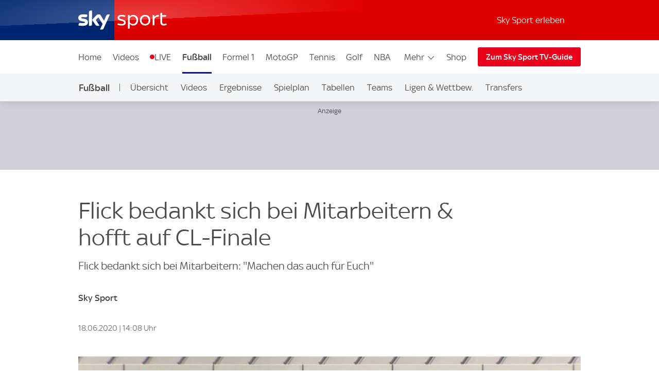

--- FILE ---
content_type: application/javascript
request_url: https://sport.sky.de/bPMr/TF4C/9_5/sCU/7f5Q/XzEDmkOhfup7twEr/KSsCAQ/K1/MqAkosAHcB
body_size: 176410
content:
(function(){if(typeof Array.prototype.entries!=='function'){Object.defineProperty(Array.prototype,'entries',{value:function(){var index=0;const array=this;return {next:function(){if(index<array.length){return {value:[index,array[index++]],done:false};}else{return {done:true};}},[Symbol.iterator]:function(){return this;}};},writable:true,configurable:true});}}());(function(){g0();JhA();sDA();var XK=function(YE){try{if(YE!=null&&!Q7["isNaN"](YE)){var HY=Q7["parseFloat"](YE);if(!Q7["isNaN"](HY)){return HY["toFixed"](2);}}}catch(Gs){}return -1;};var KK=function(){return Q7["window"]["navigator"]["userAgent"]["replace"](/\\|"/g,'');};function JhA(){VF=[+ ! +[]]+[+[]]-[],T=+ ! +[],l3=[+ ! +[]]+[+[]]-+ ! +[],ph=! +[]+! +[],WA=! +[]+! +[]+! +[]+! +[],ZP=[+ ! +[]]+[+[]]-+ ! +[]-+ ! +[],p7=+ ! +[]+! +[]+! +[]+! +[]+! +[]+! +[],wO=+[],sO=+ ! +[]+! +[]+! +[]+! +[]+! +[],B3=+ ! +[]+! +[]+! +[],PP=+ ! +[]+! +[]+! +[]+! +[]+! +[]+! +[]+! +[];}var BE=function(){zj=["xvmSa","2%!","\\A4","V","c+T4","*^Q4","<1_]","L]xE+\f^\f\r5 \b\rE\v Hr7KiX.< ","&$9=\t=dJIN3\bG\x00)6\rJ","S\n\'}x\n\\F\vI\n\x073","\\D\nA\f5\t!4b\\","K\x00A\b$;=6","\r8A\n7y[6WM\fX\r/","K HU","E\v! \x3f *Nk\\P(G\f0\'E","\f3*5!XLXE$R\x07\"","YU,Z\x40#C","\t#%>\x00","N7\\","","(5,\rG\r_U<UM_+\v&!5+",",\tW[\x401KiI\n"," <4\'SH[(\\ZU<\x072,&(_W","P&-%:A Ng1^F\x40,\v,*;,","~U,\\|A$.=9\v,","6_F6XE\n","$;7\\K^"," LQ6M","f=XD\x3f\x40$=t<=YKCNg9_.7","#\\G","\"5\r6NLAE3\fA","\r^6)","\t]","\vM<","7R"," )5Zv\n+^Q*\\Z","(:5A1w[<\\",".H","\r\x40\x00","\r=_","A*HM","G",">JK","ek=Je\x00H\r$","X]nR&V: 7!","\v\v76hlt\rT6)S03~QMK6\n:Z\x07E","\x3f5+NqX","&","2IX","&-<#","8*5Mz^T/",")W+Y},\\ZX","\r38m\nI.F=UGH","MSY=V]95&\"","R4VG","B5 "," =3","HK\n\"73\x07V0![\x409","S+N[<E\f #;NQID","0H\n[M\v\\\\\\>\x07 ;!=","mX","T0]]6J","7<2K([Z;\\","6R","(<$9RvAE","5/M","%\x3fi","\x07\x40","\x00+v]6\\","(\tW\x3f7SB9MM;C\x07/","\x40\f\n40/w*HU\x3f\\","C","B","\f1YK`O&\r","*(\tV\n!m[*RMe(!1/*YW","IA:TA","O\n<","17","/","1. 6JU","T[z",">Z","m(Z&y\rB0V\x40xiDKU\v/","*I!#=%","w-J\\\x00A=3 &+>_]jU)\nG\x00)!H","BE5\bG\vg03HE7_U<\x40\bY\f(!3","4%A$N[*]O\f\v.!","GX&00","E5_PT","*\x40B1JA\rE\v5679E_","C.&7+HPBG\"\r","9O","#=NT","\\C<","/+<","^","%IA+9_\b\x00\"+hIFe}xuAI;\r/!1\t,}MB+\fWI)+,\'Eme\x07jJXQ","M6N","ECD={AA*","r","JHmP\x00^\f\v","ZGJ,","0Q\b,Tp9MI","|!","HQ5V^\n","\vF\v+<3","6l\b&04","\\+\rAUZ6\\KE\f","R*VE","_T(R","H]\x40"," ;t=\\pBD+\fAGE$6-Q ^\nxbI\f1#-7","HE!\x00]\f)560\rV<","g=K^O5.=\x3f*y]ES3R(7","1","+L[I$+\x079YL","P\x00\tUC=Kk_"," 954|QXH","G4PK\n",",^","):,G","DA5\rD\b\v\"/G7HQ6ZQ","2%3%\vPO_Z=KIC\n\x3f","\x3fNL(XE+\f^\f\r5 "," ","\n\"7z","R)OQ\\F\bX","g9i","\t7ELBT\x00]\r0","EN.[","#mb w","t*W]+\\","#Z5","4huX","r\v& ","3\rP&+NQ*OI","xTMD","4-","T\f\r<!P\r [\x40\fPE\n_\f,\x3f","WXO2\n[\r&+4","\x070NM&* 5(JJASxJz","+\\ZE\x07 &=Y",":l}(nl;","G\"g\f\"4%V\r_U<\\Z)C\n+/#==",">LF\fX\r/o|\r=_^C(\x07G\f3)\x40\x002hpeF\f$i:J#E^\x002]\b\r./%HG\x00!_hbt\f%><","\"57zHMS)R^O7\x3f#2h&\\X\x07jQN","[_\x07","&E I","CA","\x00CW","e\f1SB=ag\rF5","E5:z","\bQ\n","_VP\\BE$(&=YL\fp/","0\fE","hiGDc\\0GLz*tq\x40`YxWj>9i$s$>bc4","\x00\"","\\U\f]\r5","7!","8\v","\f1YKbA*\f","-\x07Q ","-:1","z","pVZI ;=6\x07CR3R\x00\rn","#03E&Rq ZMX\r/","(C\"\t!w\n6I]7W","  _YIA","H^E)}\"","e5\\","\n.:+",">*M\t","1E","#6OW\x00C(V,\v562","OA)\nV%5%","/-4\x40j","Z\n","~9OIO|&b=xCRg\'c()yK6_F+","L1JGb\x07","\"#1\v*bVIR1\b_","&\'>1F]YTv(P1<","yQ","ZIZ","hz","W7UGh5\'","L\f"," 7\x00-HP\'CI)\x40","R[;R_ZB\x07#50","V\n)UU<jKE\b","gir=EK^#\bG\bD","\'6OzMC(\x07","C]KH3","3u\x00\"=","/X","+[Y=","^X~\f%*&*","\reu6k-l;<\t:a=mq~d","U$O\x407_A\x40","aOVT","\v3c","*NYUs3\bG\f","\f^5*\b2N[yr\v","\'cs",".\x07C\r 0\r","XT","xL\x00N#\x00,N[","JF7ZM_95 $+_j_","9IXE5&;wAYMS$Z\r","\'\"N","tI","=]","_I","j&}","\x079Y]{O5V","=Jv","FYOH\"","ae#d\f11-NK","\b3%","!!4","\t564\x07P5_","3J%$","}=`","M[","^Y7\\","p=I\\EV\"r\x00):A\f0N[*",":^LCN","p#al/A\b\",\rI\n+N","KMR3=\x40","eP_o","","\x40\f&:5\r=","$9ELAA4","=]","]>=/J","]q","IY\t","2\rB I\\","v","<BV","","V.*3K6","[E4^\x00\f*","ID=ZA\x40;\n =-EL","ZDI\t*=\r0_","*TY=J[K","_u^",",&+XwEG.\x07z+84\r\x40","#IX3,]\n#<2","AY","&UY(XZ\nm\v%","2.3",",\'","5/\vEN[*XO\n","\"-m\tO!","\n.<.}","\f#",">q","\b\\\r","[\\","F0H","\'\rP\x3f$HU5\\\\\n^","7O]#UP\"",":4","]Q,x\\^\x004;1","S=MmI\x07/;\'(!YbA*\f","_]\x40.\x073<=6gQX","\b$WY9"," 18,\x40O$N\x40=TX\f\f\ra+1,YMXU5\f\x07)t)A$XX=A_\f/,1DRbVWCR#\fAI\r(y\"\r1_F9[D\n\x00X\f.!y\v*YY\fO%V\n\r4y-WeRU.\\\b\f#18\"64QIR&\\$op`A-UPv","K. =YA","4 .L\n6SG\vIM\nO* <<","&C$)62>A6S[6","O-1=EQA","`","\f$VWVFa3&7","*\tR\x00TU:UM\v","9]X","-/8V(S\x401OM","\x07::\t,BW"];};var TT=function(){return LY.apply(this,[rX,arguments]);};var jS=function(){return LY.apply(this,[I1,arguments]);};var QS=function(tS){var VY=0;for(var Lz=0;Lz<tS["length"];Lz++){VY=VY+tS["charCodeAt"](Lz);}return VY;};var Kj=function GD(VT,ZT){var N6=GD;do{switch(VT){case jX:{VT+=O0;VS[kx()[wz(Vg)](EY,Nl)]=function(mz){Ls.push(Zj);var wK=mz&&mz[kx()[wz(Bk)].apply(null,[lk,G6])]?function Ds(){Ls.push(Aj);var gk;return gk=mz[Rs()[m6(As)](Vp,xK,F8,fl,RS)],Ls.pop(),gk;}:function kp(){return mz;};VS[pz(typeof JJ()[Rp(Hj)],Iz('',[][[]]))?JJ()[Rp(D6)].apply(null,[bY,CE,Oj,KD]):JJ()[Rp(IE)](Rx,cT,Zx,WK)](wK,kx()[wz(vE)](Kx,Us),wK);var gj;return Ls.pop(),gj=wK,gj;};}break;case jZ:{VT+=At;Jz(n3,[NE()]);Bj=LY(Q1,[]);Yx=LY(cO,[]);LY(Gb,[NE()]);(function(WJ,nE){return LY.apply(this,[sO,arguments]);}(['n','q','1q11Fj6Tjjjjjj','nf1fFFq','1','f','bF','bj','b','6L','j','bf','bjjj','qjjj','bjjb','fxxx','bjjjj','bjfn','fL','b1','1nf','x','qFjjjjj'],qs));KJ=LY(TO,[['njxLTjjjjjj','f','bf6','FLLqLTjjjjjj','FL6xq','nfxnxF6fxLTjjjjjj','nf1fFFq','1','1q11Fj6Tjjjjjj','1111111','FffbLnj','bjfn','fjn1','qFjj','njxF','1bxf','bFq1n','qf6F1','6','x','bf','bx','j','b','F','bn','fj','fF','f6','n','q','bjj','fL','bfF','bjjj','nfxnxF6fxF','nxxx','bjjjj','bj','bF','fjjj','fjbF','xxxxxx','bTF6','bTnq','xx','bT1b','qjjj','bq','fn','6F','qFjjjjj','L','bT6q','fTbb','fbFjjjjj','fjj','16L','bL'],KY({})]);}break;case TF:{VT+=Bd;var rT;return Ls.pop(),rT=ON,rT;}break;case F7:{Ls.pop();VT=I3;}break;case JZ:{j6(ht,[]);VT-=NX;LY(ZP,[NE()]);LY(S1,[]);bg=LY(x1,[]);}break;case sb:{VS[pz(typeof HT()[cS(As)],'undefined')?HT()[cS(As)](IE,LS,xg,Cj):HT()[cS(IE)](Jj,Gj,Gk,Lg)]=function(FJ){return GD.apply(this,[mF,arguments]);};VT-=Lt;}break;case g3:{VT=I3;return Ls.pop(),SE=M6,SE;}break;case pm:{DF=function vchBgHnvry(){S1();Ss();WB();function nH(YJ,mJ){var xA=nH;switch(YJ){case AN:{var OY=mJ[Ll];OY[OY[xJ](AA)]=function(){this[jj].push(Os(this[x](),this[x]()));};nH(TH,[OY]);}break;case FH:{var P1=mJ[Ll];P1[P1[xJ](QH)]=function(){this[jj].push(gh(this[x](),this[x]()));};nH(Bs,[P1]);}break;case QO:{var IQ=mJ[Ll];IQ[IQ[xJ](VC)]=function(){this[jj].push(this[x]()&&this[x]());};dl(V,[IQ]);}break;case Bs:{var l1=mJ[Ll];l1[l1[xJ](pO)]=function(){var NB=this[CJ]();var TN=l1[hs]();if(t(this[x](NB))){this[mh](jQ.M,TN);}};nH(QO,[l1]);}break;case Wh:{var Vj=mJ[Ll];Vj[Vj[xJ](nO)]=function(){var QY=[];var ZA=this[jj].pop();var zB=gh(this[jj].length,zs);for(var Wr=RY;M1(Wr,ZA);++Wr){QY.push(this[w](this[jj][zB--]));}this[Nl](vO()[dN(zs)].call(null,Q6,P6,RY),QY);};nH(F1,[Vj]);}break;case vB:{var Xh=mJ[Ll];Xh[Xh[xJ](SA)]=function(){var xB=this[CJ]();var nj=this[jj].pop();var MO=this[jj].pop();var nh=this[jj].pop();var th=this[wq][jQ.M];this[mh](jQ.M,nj);try{this[AA]();}catch(B6){this[jj].push(this[LA](B6));this[mh](jQ.M,MO);this[AA]();}finally{this[mh](jQ.M,nh);this[AA]();this[mh](jQ.M,th);}};nH(W1,[Xh]);}break;case F1:{var T1=mJ[Ll];T1[T1[xJ](Zh)]=function(){this[jj].push(wr(this[x](),this[x]()));};nH(FH,[T1]);}break;case Es:{var xN=mJ[Ll];xN[xN[xJ](Ol)]=function(){var tj=this[jj].pop();var UH=this[CJ]();if(pY(typeof tj,pj()[lr(Lr)](bC,d6))){throw JO()[Rj(mh)](t(t([])),lB,PY);}if(Yl(UH,zs)){tj.S++;return;}this[jj].push(new Proxy(tj,{get(hH,xl,KQ){if(UH){return ++hH.S;}return hH.S++;}}));};nH(Wh,[xN]);}break;case TH:{var As=mJ[Ll];As[As[xJ](Zj)]=function(){this[jj].push(this[MB]());};nH(vB,[As]);}break;case W1:{var dr=mJ[Ll];dr[dr[xJ](Hh)]=function(){var MH=this[CJ]();var mr=this[CJ]();var vh=this[CJ]();var lC=this[x]();var qq=[];for(var js=RY;M1(js,vh);++js){switch(this[jj].pop()){case RY:qq.push(this[x]());break;case zs:var gO=this[x]();for(var Bq of gO.reverse()){qq.push(Bq);}break;default:throw new Error(qj()[KC(mh)](hj,t([]),mh,tq(cj)));}}var U6=lC.apply(this[zq].S,qq.reverse());MH&&this[jj].push(this[LA](U6));};nH(Es,[dr]);}break;}}function ks(){R6=["\x3f )\f+M3\\","jR 2M8Jv\x3f\x40U\x07|\n]","\f!a3","}cXv~z[u[-]A_b+HoT=g<8{hX\"9"];}var T;function tq(cs){return -cs;}var GO;function Uj(){return mY.apply(this,[Bh,arguments]);}function Al(){return fA.apply(this,[V,arguments]);}function KC(g1){return wO()[g1];}function t(Aq){return !Aq;}function DJ(A,Ms){var cH=DJ;switch(A){case H:{pC=function(qQ){return KH.apply(this,[FH,arguments]);};Xl(j1,[Wj,tq(rH)]);}break;case Dj:{var q=Ms[Ll];var dB=gH([],[]);var LB=gh(q.length,zs);if(wj(LB,RY)){do{dB+=q[LB];LB--;}while(wj(LB,RY));}return dB;}break;case rA:{var jr=Ms[Ll];Uh.zC=DJ(Dj,[jr]);while(M1(Uh.zC.length,Il))Uh.zC+=Uh.zC;}break;case E6:{Vh=function(k6){return DJ.apply(this,[rA,arguments]);};UA.apply(null,[BJ,[QH,nl,bC,tq(xC)]]);}break;case M:{var DQ=Ms[Ll];var fO=gH([],[]);var vs=gh(DQ.length,zs);while(wj(vs,RY)){fO+=DQ[vs];vs--;}return fO;}break;case Bh:{var EQ=Ms[Ll];GA.Sh=DJ(M,[EQ]);while(M1(GA.Sh.length,BH))GA.Sh+=GA.Sh;}break;case EJ:{LQ=function(BN){return DJ.apply(this,[Bh,arguments]);};GA.apply(null,[tq(Vs),zs]);}break;case BJ:{zs=+ ! ![];bC=zs+zs;mh=zs+bC;RY=+[];PY=bC-zs+mh;j=PY+mh*zs-bC;Lr=j+PY-mh;Wj=Lr+zs;Kj=Lr+PY-mh*zs+bC;hs=j+Kj-Wj+mh;LO=bC+mh*Wj+hs;QQ=bC*Wj+LO+hs*mh;JJ=Lr+j-Wj+PY*zs;vj=JJ*bC;Mq=Lr+Kj*j-Wj;bQ=PY+LO*zs+Wj*Kj;hB=bC+zs+bQ*PY+mh;hY=mh-PY+bC*hs;BH=zs*Lr*Kj-PY*JJ;br=LO+PY*j-bC+JJ;zr=hs+JJ+mh+Lr*PY;JY=LO*bC*zs+Lr-j;N=j-zs+Kj+hs;mQ=PY*bQ+Wj-LO+hs;xO=LO*Kj-bQ+hs-Lr;rO=JJ*j+zs+bC-Wj;QB=Lr*zs*Wj+LO*Kj;lj=bC*JJ*j+Wj*Lr;NY=Kj+JJ*LO-Wj+bQ;cC=Lr+LO*JJ+bC-Wj;rN=j+Lr*Wj*JJ;Zj=Wj+bQ-hs+LO;jB=j*bQ-bC-Wj+LO;Zl=JJ+Kj+bC-zs+Wj;tr=Kj+mh+zs+Lr+hs;jl=Lr*LO+zs-mh+Kj;CN=PY+Kj*hs*j-bC;cj=Lr*PY+LO*Wj-JJ;NA=j+hs*Kj-LO+zs;pO=Lr*hs+Kj;Ps=bC*Wj*LO+hs+zs;Tj=bC*LO+hs-j;vJ=Wj+JJ*LO+mh-Lr;C=bC*Lr*Wj+Kj-mh;q1=j+Lr*Kj+LO*zs;Q6=LO-bC+Kj+j*Wj;n=PY+Lr*LO-JJ+Kj;rY=JJ+Lr+zs-bC;nr=zs*mh+bC*PY;ch=PY+Wj+LO-Lr;rH=mh*LO+j*JJ*Wj;kH=j*bC*zs+hs*Wj;Il=PY*Wj+JJ+hs+Lr;QH=LO+Lr+PY*Kj+mh;nl=hs+Lr*Kj+j*Wj;xC=bC+mh+PY*bQ-Lr;Vs=j-hs+bQ*PY+mh;jj=JJ+hs+bC*LO+zs;zq=Kj+Wj+LO-JJ-zs;Ws=bQ-JJ+LO*bC+Lr;l=LO-bC*PY+Kj*j;hj=LO-Lr-mh+Kj*Wj;QC=Lr*LO-j+bC-Kj;xJ=LO+bC*j*zs-Lr;Js=Kj+bQ*bC+JJ-zs;CJ=LO*bC+zs+bQ;x=mh*Lr+Wj*hs-Kj;sj=bC*PY+j+mh+JJ;cN=Kj+LO*Wj-JJ-PY;hJ=bQ*mh-Wj*hs;m=Lr+PY+JJ*mh*hs;kq=hs+Lr+j+Wj*LO;nC=LO*JJ*zs-j*bC;ON=bC*hs-Wj+mh+PY;SJ=Kj*bC+zs+mh+j;Hr=Kj+hs+PY-bC;zj=Lr*Kj-j-hs-JJ;nq=hs*mh+PY*Lr;LA=bQ+Lr*hs+LO+PY;cA=Lr*LO+JJ+bC*PY;wq=Wj+JJ-PY+Kj*Lr;AA=PY-Lr+bQ+LO+bC;VC=JJ+Lr-bC+Kj*j;Zh=j+hs*Kj-zs-JJ;nO=LO+j+Kj*Wj-PY;w=Lr-mh+hs+bQ;Nl=hs+PY+Kj+Lr+bQ;P6=mh+bQ-hs+LO*Wj;Ol=Wj+bQ+bC-j;d6=zs+Kj*Wj+PY*LO;lB=PY+mh-LO+bQ*Lr;Hh=LO*mh-PY+j+Kj;SA=JJ-Lr+LO*mh+Kj;MB=hs*Kj+bC-Wj+JJ;Z6=bQ+Kj*zs*PY;GY=zs*LO*PY+hs-mh;kj=JJ*Kj+Wj*hs*zs;R1=PY*LO+j+Kj-mh;EC=Kj+bQ+mh+LO;KA=mh+j*LO*zs+JJ;kh=LO*j*zs+mh*JJ;sl=JJ+bQ*bC-mh*j;rC=mh*LO*bC+zs+Kj;kJ=bQ*zs*bC+Wj+Lr;cQ=Kj*JJ*zs*mh+PY;W6=Wj+Lr*PY*hs+Kj;F=j*Wj*mh-Lr-hs;MA=JJ+PY;ZC=j*Kj-bC+Wj;}break;case sq:{var OA=Ms[Ll];pH(OA[RY]);var ph=RY;while(M1(ph,OA.length)){JO()[OA[ph]]=function(){var tQ=OA[ph];return function(p1,bN,SY){var l6=Aj(QQ,bN,SY);JO()[tQ]=function(){return l6;};return l6;};}();++ph;}}break;case AH:{var fq=Ms[Ll];var AQ=Ms[MJ];var PA=Ms[V];var Cl=Ms[cY];var Ph=gH([],[]);var jY=RH(gH(Cl,g6()),vj);var FY=jO[PA];var jq=RY;while(M1(jq,FY.length)){var H6=SO(FY,jq);var XH=SO(Uh.zC,jY++);Ph+=UA(Rq,[kr(YY(YB(H6),XH),YY(YB(XH),H6))]);jq++;}return Ph;}break;}}function Aj(){return Xl.apply(this,[Bh,arguments]);}function Hs(p,Jj){return p<<Jj;}function O6(){this["GC"]=this["GC"]<<13|this["GC"]>>>19;this.kA=k;}function pY(tH,GB){return tH!=GB;}function dN(JQ){return wO()[JQ];}function nY(){return UA.apply(this,[YH,arguments]);}function OJ(){return RC(`${qj()[KC(RY)]}`,pr()+1);}function n1(){return RC(`${qj()[KC(RY)]}`,Pq(),pr()-Pq());}function El(){return VO.apply(this,[Ll,arguments]);}function h6(){return mY.apply(this,[Us,arguments]);}var JN;var pC;function FB(){return sr.apply(this,[Rl,arguments]);}function sr(qN,LY){var pq=sr;switch(qN){case Ll:{var kO=LY[Ll];kO[kO[xJ](Z6)]=function(){this[jj].push(Lq(tq(zs),this[x]()));};nH(AN,[kO]);}break;case b1:{var m6=LY[Ll];m6[m6[xJ](GY)]=function(){this[jj].push(CQ(this[x](),this[x]()));};sr(Ll,[m6]);}break;case Rq:{var Wl=LY[Ll];Wl[Wl[xJ](kj)]=function(){this[jj].push(M1(this[x](),this[x]()));};sr(b1,[Wl]);}break;case V6:{var LN=LY[Ll];LN[LN[xJ](R1)]=function(){this[jj].push(this[LA](undefined));};sr(Rq,[LN]);}break;case TC:{var ll=LY[Ll];ll[ll[xJ](EC)]=function(){this[jj].push(gH(this[x](),this[x]()));};sr(V6,[ll]);}break;case B1:{var zh=LY[Ll];zh[zh[xJ](KA)]=function(){this[jj].push(kr(this[x](),this[x]()));};sr(TC,[zh]);}break;case Rl:{var g=LY[Ll];g[g[xJ](kh)]=function(){this[jj].push(RH(this[x](),this[x]()));};sr(B1,[g]);}break;case Bs:{var xQ=LY[Ll];xQ[xQ[xJ](sl)]=function(){this[Nl](this[jj].pop(),this[x](),this[CJ]());};sr(Rl,[xQ]);}break;case Us:{var fj=LY[Ll];fj[fj[xJ](xO)]=function(){var s1=this[CJ]();var Xs=this[x]();var IH=this[x]();var C6=this[Ws](IH,Xs);if(t(s1)){var UC=this;var wH={get(D1){UC[zq]=D1;return IH;}};this[zq]=new Proxy(this[zq],wH);}this[jj].push(C6);};sr(Bs,[fj]);}break;case YH:{var r6=LY[Ll];r6[r6[xJ](rC)]=function(){this[jj].push(this[hs]());};sr(Us,[r6]);}break;}}function mY(v6,DB){var WC=mY;switch(v6){case V6:{var xH=DB[Ll];xH[ZC]=function(Or,RA){var hA=atob(Or);var EO=RY;var nN=[];var Lh=RY;for(var CB=RY;M1(CB,hA.length);CB++){nN[Lh]=hA.charCodeAt(CB);EO=CQ(EO,nN[Lh++]);}fA(V,[this,RH(gH(EO,RA),W6)]);return nN;};fA(QO,[xH]);}break;case M:{var Tq=DB[Ll];Tq[CJ]=function(){return this[SJ][this[wq][jQ.M]++];};mY(V6,[Tq]);}break;case AH:{var fh=DB[Ll];fh[x]=function(XC){return this[w](XC?this[jj][gh(this[jj][qj()[KC(RY)](Lr,t(RY),zs,jl)],zs)]:this[jj].pop());};mY(M,[fh]);}break;case Bh:{var OC=DB[Ll];OC[w]=function(S){return kC(typeof S,pj()[lr(Lr)].apply(null,[bC,d6]))?S.S:S;};mY(AH,[OC]);}break;case Us:{var K1=DB[Ll];K1[cQ]=function(Oh){return DC.call(this[BH],Oh,this);};mY(Bh,[K1]);}break;case P:{var wA=DB[Ll];wA[Nl]=function(EY,mO,ss){if(kC(typeof EY,pj()[lr(Lr)](bC,d6))){ss?this[jj].push(EY.S=mO):EY.S=mO;}else{GO.call(this[BH],EY,mO);}};mY(Us,[wA]);}break;case rA:{var Fr=DB[Ll];Fr[mh]=function(YO,Xq){this[wq][YO]=Xq;};Fr[Ol]=function(IA){return this[wq][IA];};mY(P,[Fr]);}break;}}function YY(Nr,H1){return Nr&H1;}var qr;function wC(E1){return wO()[E1];}var qh;function Uh(){return UA.apply(this,[BJ,arguments]);}function Sq(){return nH.apply(this,[vB,arguments]);}function UA(vr,dY){var k1=UA;switch(vr){case Wh:{var HJ=dY[Ll];Uh=function(Xr,z6,NN,TY){return DJ.apply(this,[AH,arguments]);};return Vh(HJ);}break;case BJ:{var cJ=dY[Ll];var zl=dY[MJ];var tA=dY[V];var PO=dY[cY];var f1=jO[RY];var hl=gH([],[]);var EH=jO[tA];var NC=gh(EH.length,zs);if(wj(NC,RY)){do{var SC=RH(gH(gH(NC,PO),g6()),f1.length);var mB=SO(EH,NC);var gJ=SO(f1,SC);hl+=UA(Rq,[kr(YY(YB(mB),gJ),YY(YB(gJ),mB))]);NC--;}while(wj(NC,RY));}return UA(Wh,[hl]);}break;case Rq:{var mH=dY[Ll];if(VY(mH,gr)){return R[Pr[bC]][Pr[zs]](mH);}else{mH-=nB;return R[Pr[bC]][Pr[zs]][Pr[RY]](null,[gH(Ij(mH,hs),AC),gH(RH(mH,Cr),U1)]);}}break;case cY:{var VA=dY[Ll];var dh=dY[MJ];var Mj=gH([],[]);var bH=RH(gH(dh,g6()),hY);var VH=Gj[VA];var mq=RY;if(M1(mq,VH.length)){do{var BQ=SO(VH,mq);var jh=SO(AY.Gl,bH++);Mj+=UA(Rq,[YY(YB(YY(BQ,jh)),kr(BQ,jh))]);mq++;}while(M1(mq,VH.length));}return Mj;}break;case qH:{var qJ=dY[Ll];AY=function(VQ,NQ){return UA.apply(this,[cY,arguments]);};return pC(qJ);}break;case sq:{var DH=dY[Ll];LQ(DH[RY]);var Mh=RY;if(M1(Mh,DH.length)){do{Pj()[DH[Mh]]=function(){var Sl=DH[Mh];return function(PJ,Bl){var ZB=GA(PJ,Bl);Pj()[Sl]=function(){return ZB;};return ZB;};}();++Mh;}while(M1(Mh,DH.length));}}break;case Ml:{var rB=dY[Ll];var N6=dY[MJ];var FA=dY[V];var h=gH([],[]);var fJ=RH(gH(N6,g6()),BH);var vl=R6[FA];for(var pQ=RY;M1(pQ,vl.length);pQ++){var JB=SO(vl,pQ);var wl=SO(Ds.HQ,fJ++);h+=UA(Rq,[kr(YY(YB(JB),wl),YY(YB(wl),JB))]);}return h;}break;case EJ:{var OH=dY[Ll];Ds=function(cq,p6,Gs){return UA.apply(this,[Ml,arguments]);};return mj(OH);}break;case YH:{var L=dY[Ll];Vh(L[RY]);for(var Zr=RY;M1(Zr,L.length);++Zr){qj()[L[Zr]]=function(){var mN=L[Zr];return function(Tr,Yr,xr,TQ){var Xj=Uh(br,t(zs),xr,TQ);qj()[mN]=function(){return Xj;};return Xj;};}();}}break;case s6:{var dQ=dY[Ll];mj(dQ[RY]);for(var UJ=RY;M1(UJ,dQ.length);++UJ){vO()[dQ[UJ]]=function(){var XO=dQ[UJ];return function(VN,LH,Z1){var sO=Ds(zr,LH,Z1);vO()[XO]=function(){return sO;};return sO;};}();}}break;}}function VO(vY,Fj){var QN=VO;switch(vY){case V6:{GA=function(ZJ,HY){return KH.apply(this,[Bs,arguments]);};mj=function(){return KH.apply(this,[Bh,arguments]);};Ds=function(Hl,Vl,L6){return KH.apply(this,[F1,arguments]);};T=function(IY){this[jj]=[IY[zq].S];};GO=function(O1,WY){return VO.apply(this,[Us,arguments]);};DC=function(fB,RO){return VO.apply(this,[Dj,arguments]);};UB=function(){this[jj][this[jj].length]={};};Bj=function(){this[jj].pop();};lJ=function(){return [...this[jj]];};qh=function(nA){return VO.apply(this,[j1,arguments]);};qr=function(){this[jj]=[];};pH=function(){return KH.apply(this,[AN,arguments]);};pC=function(){return DJ.apply(this,[H,arguments]);};cB=function(bB,sQ,D6){return VO.apply(this,[QO,arguments]);};Vh=function(){return DJ.apply(this,[E6,arguments]);};LQ=function(){return DJ.apply(this,[EJ,arguments]);};DJ(BJ,[]);Pr=sH();Gj=bq();Xl.call(this,X1,[wO()]);W=h1();DJ.call(this,sq,[wO()]);ks();UA.call(this,s6,[wO()]);Th();UA.call(this,YH,[wO()]);Er();UA.call(this,sq,[wO()]);JN=Xl(V6,[['nfT','Tb','3ff','n9330999999','n93r0999999'],t([])]);jQ={M:JN[RY],N:JN[zs],b:JN[bC]};;G=class G {constructor(){this[wq]=[];this[SJ]=[];this[jj]=[];this[cA]=RY;mY(rA,[this]);this[JO()[Rj(PY)].call(null,xJ,tq(kH),RY)]=cB;}};return G;}break;case Us:{var O1=Fj[Ll];var WY=Fj[MJ];return this[jj][gh(this[jj].length,zs)][O1]=WY;}break;case Dj:{var fB=Fj[Ll];var RO=Fj[MJ];for(var AJ of [...this[jj]].reverse()){if(fs(fB,AJ)){return RO[Ws](AJ,fB);}}throw qj()[KC(bC)](l,hj,PY,QC);}break;case j1:{var nA=Fj[Ll];if(KO(this[jj].length,RY))this[jj]=Object.assign(this[jj],nA);}break;case QO:{var bB=Fj[Ll];var sQ=Fj[MJ];var D6=Fj[V];this[SJ]=this[ZC](sQ,D6);this[zq]=this[LA](bB);this[BH]=new T(this);this[mh](jQ.M,RY);try{while(M1(this[wq][jQ.M],this[SJ].length)){var RN=this[CJ]();this[RN](this);}}catch(DA){}}break;case MJ:{var lh=Fj[Ll];lh[lh[xJ](Js)]=function(){var Ih=[];var BB=this[CJ]();while(BB--){switch(this[jj].pop()){case RY:Ih.push(this[x]());break;case zs:var Fs=this[x]();for(var ZY of Fs){Ih.push(ZY);}break;}}this[jj].push(this[sj](Ih));};}break;case qB:{var rs=Fj[Ll];rs[rs[xJ](cN)]=function(){UB.call(this[BH]);};VO(MJ,[rs]);}break;case TH:{var zY=Fj[Ll];zY[zY[xJ](hJ)]=function(){this[jj].push(this[CJ]());};VO(qB,[zY]);}break;case Ll:{var sA=Fj[Ll];sA[sA[xJ](m)]=function(){this[jj].push(c6(this[x](),this[x]()));};VO(TH,[sA]);}break;case qH:{var WO=Fj[Ll];WO[WO[xJ](kq)]=function(){this[jj].push(KO(this[x](),this[x]()));};VO(Ll,[WO]);}break;}}function h1(){return ["\"","+ Y","","{","\n\x00,:9U\x40&U,\r+4\x3fuX\fcV P1\v)(<_\x40\x00-(O0<2-U^\f1R,I,\x00","\fTXp,V|Ug8F","o%;c=413,tv\x3f;L<m3qa*"];}function I(){return JC()+OJ()+typeof R[qj()[KC(RY)].name];}function HB(){return mY.apply(this,[V6,arguments]);}function cr(){return Xl.apply(this,[X1,arguments]);}function gA(){return nH.apply(this,[FH,arguments]);}function pB(){return sr.apply(this,[B1,arguments]);}var cB;function Uq(){return fA.apply(this,[E6,arguments]);}function Xl(bs,RB){var B=Xl;switch(bs){case bY:{var O=RB[Ll];var ZH=RB[MJ];var Dl=pj()[lr(PY)](PY,Zl);for(var BA=RY;M1(BA,O[qj()[KC(RY)].apply(null,[tr,mh,zs,jl])]);BA=gH(BA,zs)){var s=O[pj()[lr(j)](j,CN)](BA);var Ts=ZH[s];Dl+=Ts;}return Dl;}break;case qH:{var qs={'\x30':pj()[lr(RY)](Lr,xO),'\x33':JO()[Rj(RY)](rO,tq(QB),bC),'\x39':Pj()[wC(RY)](lj,RY),'\x54':JO()[Rj(zs)](t(zs),NY,mh),'\x62':Pj()[wC(zs)](cC,mh),'\x66':pj()[lr(zs)].apply(null,[zs,tq(rN)]),'\x6e':pj()[lr(bC)].call(null,JJ,Zj),'\x72':pj()[lr(mh)](RY,jB)};return function(GH){return Xl(bY,[GH,qs]);};}break;case j1:{var Dq=RB[Ll];var Gh=RB[MJ];var MQ=Gj[mh];var Jq=gH([],[]);var HC=Gj[Dq];var tN=gh(HC.length,zs);while(wj(tN,RY)){var Rr=RH(gH(gH(tN,Gh),g6()),MQ.length);var n6=SO(HC,tN);var SQ=SO(MQ,Rr);Jq+=UA(Rq,[YY(YB(YY(n6,SQ)),kr(n6,SQ))]);tN--;}return UA(qH,[Jq]);}break;case V6:{var GJ=RB[Ll];var Dh=RB[MJ];var YC=[];var X6=Xl(qH,[]);var ls=Dh?R[vO()[dN(RY)](Tj,tq(vJ),bC)]:R[qj()[KC(zs)](NA,pO,j,Ps)];for(var xY=RY;M1(xY,GJ[qj()[KC(RY)](C,q1,zs,jl)]);xY=gH(xY,zs)){YC[JO()[Rj(bC)].call(null,Q6,tq(n),zs)](ls(X6(GJ[xY])));}return YC;}break;case X1:{var FO=RB[Ll];pC(FO[RY]);var dA=RY;while(M1(dA,FO.length)){pj()[FO[dA]]=function(){var qO=FO[dA];return function(Kq,MY){var Br=AY.call(null,Kq,MY);pj()[qO]=function(){return Br;};return Br;};}();++dA;}}break;case s6:{var d1=RB[Ll];var AO=RB[MJ];var S6=RB[V];var JA=gH([],[]);var lH=RH(gH(AO,g6()),rY);var bj=W[S6];var vA=RY;while(M1(vA,bj.length)){var Oq=SO(bj,vA);var RJ=SO(Aj.TA,lH++);JA+=UA(Rq,[kr(YY(YB(Oq),RJ),YY(YB(RJ),Oq))]);vA++;}return JA;}break;case Rl:{var Hj=RB[Ll];Aj=function(IO,OB,rq){return Xl.apply(this,[s6,arguments]);};return pH(Hj);}break;case F1:{var rh=RB[Ll];var Fq=RB[MJ];var GN=gH([],[]);var lq=RH(gH(rh,g6()),nr);var Is=YA[Fq];for(var SH=RY;M1(SH,Is.length);SH++){var ts=SO(Is,SH);var wJ=SO(GA.Sh,lq++);GN+=UA(Rq,[YY(kr(YB(ts),YB(wJ)),kr(ts,wJ))]);}return GN;}break;case xj:{var Q1=RB[Ll];GA=function(CY,Eq){return Xl.apply(this,[F1,arguments]);};return LQ(Q1);}break;case Bh:{var Wq=RB[Ll];var TJ=RB[MJ];var Q=RB[V];var NJ=W[Lr];var dj=gH([],[]);var c=W[Q];for(var YQ=gh(c.length,zs);wj(YQ,RY);YQ--){var Sj=RH(gH(gH(YQ,TJ),g6()),NJ.length);var rj=SO(c,YQ);var Dr=SO(NJ,Sj);dj+=UA(Rq,[kr(YY(YB(rj),Dr),YY(YB(Dr),rj))]);}return Xl(Rl,[dj]);}break;}}var Bj;function pj(){var Kr={};pj=function(){return Kr;};return Kr;}function sC(){return mY.apply(this,[M,arguments]);}function Ij(UQ,w6){return UQ>>w6;}function qj(){var Mr={};qj=function(){return Mr;};return Mr;}function YN(){return dl.apply(this,[AH,arguments]);}function hN(){return UA.apply(this,[s6,arguments]);}function Jl(){this["cO"]=(this["cO"]&0xffff)*0x1b873593+(((this["cO"]>>>16)*0x1b873593&0xffff)<<16)&0xffffffff;this.kA=m1;}function Er(){YA=["}","S\"a~~&\f\\/","24D,!4AtH|*^,ZNt{","z"];}function gj(){return fA.apply(this,[j1,arguments]);}return VO.call(this,V6);function Os(fY,EN){return fY!==EN;}var R6;function jC(){return fA.apply(this,[Zs,arguments]);}function wj(WN,N1){return WN>=N1;}function Ys(){return nH.apply(this,[AN,arguments]);}function lr(kY){return wO()[kY];}function XY(){this["GC"]=(this["jA"]&0xffff)+0x6b64+(((this["jA"]>>>16)+0xe654&0xffff)<<16);this.kA=A6;}function lO(){this["GC"]=(this["GC"]&0xffff)*0xc2b2ae35+(((this["GC"]>>>16)*0xc2b2ae35&0xffff)<<16)&0xffffffff;this.kA=XN;}function Ql(a,b,c){return a.indexOf(b,c);}function lA(){return fA.apply(this,[nQ,arguments]);}function bq(){return ["O","C","\"(\fP\'\b","MD,+IUh(3xd{","","O=C;d","R","\t\rQH.o\r\t]#l:f~2N","d"];}function sB(){return fA.apply(this,[TH,arguments]);}function DO(){this["cO"]=(this["cO"]&0xffff)*0xcc9e2d51+(((this["cO"]>>>16)*0xcc9e2d51&0xffff)<<16)&0xffffffff;this.kA=QA;}function CH(){this["GC"]^=this["FC"];this.kA=IC;}function fA(L1,hC){var F6=fA;switch(L1){case TH:{var jH=hC[Ll];jH[jH[xJ](kJ)]=function(){this[jj].push(this[cQ](this[MB]()));};sr(YH,[jH]);}break;case WH:{var jN=hC[Ll];fA(TH,[jN]);}break;case V:{var ql=hC[Ll];var gs=hC[MJ];ql[xJ]=function(ms){return RH(gH(ms,gs),W6);};fA(WH,[ql]);}break;case t6:{var IJ=hC[Ll];IJ[AA]=function(){var KN=this[CJ]();while(pY(KN,jQ.b)){this[KN](this);KN=this[CJ]();}};}break;case Zs:{var T6=hC[Ll];T6[Ws]=function(fl,Cs){return {get S(){return fl[Cs];},set S(Nj){fl[Cs]=Nj;}};};fA(t6,[T6]);}break;case E6:{var bO=hC[Ll];bO[LA]=function(CO){return {get S(){return CO;},set S(Y6){CO=Y6;}};};fA(Zs,[bO]);}break;case j1:{var zO=hC[Ll];zO[sj]=function(JH){return {get S(){return JH;},set S(sN){JH=sN;}};};fA(E6,[zO]);}break;case xj:{var v=hC[Ll];v[MB]=function(){var Ks=kr(Hs(this[CJ](),JJ),this[CJ]());var hh=pj()[lr(PY)].apply(null,[PY,Zl]);for(var Nh=RY;M1(Nh,Ks);Nh++){hh+=String.fromCharCode(this[CJ]());}return hh;};fA(j1,[v]);}break;case nQ:{var dJ=hC[Ll];dJ[hs]=function(){var Jr=kr(kr(kr(Hs(this[CJ](),sj),Hs(this[CJ](),vj)),Hs(this[CJ](),JJ)),this[CJ]());return Jr;};fA(xj,[dJ]);}break;case QO:{var MC=hC[Ll];MC[F]=function(){var CA=pj()[lr(PY)].apply(null,[PY,Zl]);for(let D=RY;M1(D,JJ);++D){CA+=this[CJ]().toString(bC).padStart(JJ,Pj()[wC(RY)](lj,RY));}var x1=parseInt(CA.slice(zs,MA),bC);var KB=CA.slice(MA);if(kC(x1,RY)){if(kC(KB.indexOf(pj()[lr(bC)](JJ,Zj)),tq(zs))){return RY;}else{x1-=JN[mh];KB=gH(Pj()[wC(RY)](lj,RY),KB);}}else{x1-=JN[PY];KB=gH(pj()[lr(bC)](JJ,Zj),KB);}var qA=RY;var Iq=zs;for(let Ir of KB){qA+=Lq(Iq,parseInt(Ir));Iq/=bC;}return Lq(qA,Math.pow(bC,x1));};fA(nQ,[MC]);}break;}}function A6(){this["FC"]++;this.kA=UY;}function bl(){return sr.apply(this,[b1,arguments]);}function gQ(){return sr.apply(this,[Bs,arguments]);}var Gj;function zH(){return VO.apply(this,[TH,arguments]);}function wO(){var PQ=['rl','rr','Ur','DN','Y1','E','kQ'];wO=function(){return PQ;};return PQ;}function GQ(){this["GC"]=(this["GC"]&0xffff)*0x85ebca6b+(((this["GC"]>>>16)*0x85ebca6b&0xffff)<<16)&0xffffffff;this.kA=dC;}var U1,qH,Dj,Zs,Es,AN,AC,OQ,zA,b1,xj,nB,Rl,BJ,H,E6,X1,W1,B1,EJ,Us,Bs,rA,FH,Bh,F1,TH,vB,nQ,V6,QO,t6,Ml,M,YH,Cr,PH,TC,P,Wh,gr,bY,qB;var R;function KO(TO,xs){return TO===xs;}var G;function dC(){this["GC"]^=this["GC"]>>>13;this.kA=lO;}function qC(){return sr.apply(this,[Ll,arguments]);}function gq(){return nH.apply(this,[Bs,arguments]);}function fH(){this["cO"]=ZN(this["fN"],this["rQ"]);this.kA=Pl;}var Fh;function Ch(){return dl.apply(this,[OQ,arguments]);}function KH(vN,j6){var A1=KH;switch(vN){case Bs:{var Lj=j6[Ll];var G1=j6[MJ];var gB=YA[bC];var ds=gH([],[]);var J=YA[G1];var Kh=gh(J.length,zs);while(wj(Kh,RY)){var sJ=RH(gH(gH(Kh,Lj),g6()),gB.length);var Rh=SO(J,Kh);var OO=SO(gB,sJ);ds+=UA(Rq,[YY(kr(YB(Rh),YB(OO)),kr(Rh,OO))]);Kh--;}return Xl(xj,[ds]);}break;case zA:{var Vr=j6[Ll];var FQ=gH([],[]);var RQ=gh(Vr.length,zs);if(wj(RQ,RY)){do{FQ+=Vr[RQ];RQ--;}while(wj(RQ,RY));}return FQ;}break;case OQ:{var r=j6[Ll];Ds.HQ=KH(zA,[r]);while(M1(Ds.HQ.length,Mq))Ds.HQ+=Ds.HQ;}break;case Bh:{mj=function(LC){return KH.apply(this,[OQ,arguments]);};Ds(t([]),tq(hB),zs);}break;case F1:{var r1=j6[Ll];var sY=j6[MJ];var J6=j6[V];var f6=R6[mh];var IN=gH([],[]);var K=R6[J6];var HA=gh(K.length,zs);while(wj(HA,RY)){var b=RH(gH(gH(HA,sY),g6()),f6.length);var Rs=SO(K,HA);var ZQ=SO(f6,b);IN+=UA(Rq,[kr(YY(YB(Rs),ZQ),YY(YB(ZQ),Rs))]);HA--;}return UA(EJ,[IN]);}break;case AH:{var U=j6[Ll];var v1=gH([],[]);var gN=gh(U.length,zs);while(wj(gN,RY)){v1+=U[gN];gN--;}return v1;}break;case j1:{var Ns=j6[Ll];Aj.TA=KH(AH,[Ns]);while(M1(Aj.TA.length,JY))Aj.TA+=Aj.TA;}break;case AN:{pH=function(BY){return KH.apply(this,[j1,arguments]);};Xl(Bh,[N,tq(mQ),j]);}break;case Ll:{var CC=j6[Ll];var XJ=gH([],[]);var hr=gh(CC.length,zs);while(wj(hr,RY)){XJ+=CC[hr];hr--;}return XJ;}break;case FH:{var pA=j6[Ll];AY.Gl=KH(Ll,[pA]);while(M1(AY.Gl.length,ch))AY.Gl+=AY.Gl;}break;}}function SO(t1,bA){return t1[Pr[mh]](bA);}function XN(){this["GC"]^=this["GC"]>>>16;this.kA=Qr;}function VJ(){return VO.apply(this,[MJ,arguments]);}function vQ(){return nH.apply(this,[F1,arguments]);}function XA(a){return a.length;}function lN(){return UA.apply(this,[sq,arguments]);}function g6(){var jJ;jJ=n1()-lQ();return g6=function(){return jJ;},jJ;}function WA(){return sr.apply(this,[V6,arguments]);}function Ls(){return sr.apply(this,[Rq,arguments]);}function fQ(){return sr.apply(this,[Us,arguments]);}function WB(){X1=Rq+WH*s6,OQ=MJ+Rq*s6,BJ=MJ+V*s6,Bs=Ll+cY*s6,t6=sq+cY*s6,TH=sq+WH*s6,nQ=WH+s6,Dj=MJ+zN*s6,Wh=cY+V*s6,TC=cY+cY*s6,B1=sq+zN*s6,Us=zN+zN*s6,qB=V+V*s6,U1=Ll+V*s6+cY*s6*s6+Rq*s6*s6*s6+WH*s6*s6*s6*s6,Bh=WH+V*s6,zA=MJ+cY*s6,Ml=j1+cY*s6,F1=Rq+s6,Rl=AH+cY*s6,FH=V+Rq*s6,Es=Rq+cY*s6,W1=cY+s6,V6=j1+WH*s6,YH=AH+s6,QO=AH+WH*s6,bY=AH+V*s6,H=sq+V*s6,M=V+s6,qH=cY+WH*s6,EJ=AH+zN*s6,Zs=j1+zN*s6,PH=zN+cY*s6,xj=MJ+s6,E6=zN+V*s6,gr=WH+cY*s6+WH*s6*s6+WH*s6*s6*s6+Rq*s6*s6*s6*s6,AN=Ll+V*s6,rA=j1+V*s6,Cr=zN+V*s6+Ll*s6*s6+s6*s6*s6,P=WH+zN*s6,AC=Rq+j1*s6+V*s6*s6+WH*s6*s6*s6+WH*s6*s6*s6*s6,b1=j1+s6,vB=V+cY*s6,nB=Rq+cY*s6+WH*s6*s6+WH*s6*s6*s6+Rq*s6*s6*s6*s6;}function EB(){return nH.apply(this,[W1,arguments]);}function M6(){return fA.apply(this,[QO,arguments]);}function dl(QJ,IB){var NH=dl;switch(QJ){case BJ:{var VB=IB[Ll];VB[VB[xJ](nC)]=function(){this[jj].push(Lq(this[x](),this[x]()));};VO(qH,[VB]);}break;case s6:{var nJ=IB[Ll];nJ[nJ[xJ](nr)]=function(){Bj.call(this[BH]);};dl(BJ,[nJ]);}break;case Rl:{var bJ=IB[Ll];bJ[bJ[xJ](rY)]=function(){this[jj].push(Ij(this[x](),this[x]()));};dl(s6,[bJ]);}break;case Es:{var wQ=IB[Ll];wQ[wQ[xJ](vj)]=function(){this[jj].push(wj(this[x](),this[x]()));};dl(Rl,[wQ]);}break;case B1:{var dO=IB[Ll];dO[dO[xJ](ON)]=function(){this[jj]=[];qr.call(this[BH]);this[mh](jQ.M,this[SJ].length);};dl(Es,[dO]);}break;case WH:{var Ej=IB[Ll];Ej[Ej[xJ](Hr)]=function(){this[jj].push(Hs(this[x](),this[x]()));};dl(B1,[Ej]);}break;case AH:{var wB=IB[Ll];wB[wB[xJ](zj)]=function(){this[mh](jQ.M,this[hs]());};dl(WH,[wB]);}break;case OQ:{var qY=IB[Ll];qY[qY[xJ](LO)]=function(){var ZO=this[CJ]();var XQ=qY[hs]();if(this[x](ZO)){this[mh](jQ.M,XQ);}};dl(AH,[qY]);}break;case PH:{var PC=IB[Ll];PC[PC[xJ](rO)]=function(){this[jj].push(fs(this[x](),this[x]()));};dl(OQ,[PC]);}break;case V:{var SB=IB[Ll];SB[SB[xJ](nq)]=function(){var Qs=this[CJ]();var Oj=this[CJ]();var wN=this[hs]();var XB=lJ.call(this[BH]);var gY=this[zq];this[jj].push(function(...X){var tJ=SB[zq];Qs?SB[zq]=gY:SB[zq]=SB[LA](this);var Yh=gh(X.length,Oj);SB[cA]=gH(Yh,zs);while(M1(Yh++,RY)){X.push(undefined);}for(let w1 of X.reverse()){SB[jj].push(SB[LA](w1));}qh.call(SB[BH],XB);var WJ=SB[wq][jQ.M];SB[mh](jQ.M,wN);SB[jj].push(X.length);SB[AA]();var bh=SB[x]();while(Yl(--Yh,RY)){SB[jj].pop();}SB[mh](jQ.M,WJ);SB[zq]=tJ;return bh;});};dl(PH,[SB]);}break;}}function CQ(hO,HH){return hO^HH;}function rJ(TB){this[jj]=Object.assign(this[jj],TB);}var Vh;function kB(){return Ql(`${qj()[KC(RY)]}`,"0x"+"\x64\x33\x38\x37\x63\x63\x63");}function vO(){var ml={};vO=function(){return ml;};return ml;}var DC;var UB;function wh(){return dl.apply(this,[BJ,arguments]);}function Qj(){return nH.apply(this,[Wh,arguments]);}function pr(){return Ql(`${qj()[KC(RY)]}`,";",kB());}function Rj(xh){return wO()[xh];}function lY(){return nH.apply(this,[Es,arguments]);}function gl(){return nH.apply(this,[TH,arguments]);}var Ds;function K6(){return mY.apply(this,[AH,arguments]);}function JC(){return RC(`${qj()[KC(RY)]}`,0,kB());}var LQ;function c6(kN,V1){return kN>>>V1;}function fC(){return dl.apply(this,[B1,arguments]);}function RH(vC,BC){return vC%BC;}function zJ(){return nH.apply(this,[QO,arguments]);}function MN(){return fA.apply(this,[t6,arguments]);}var lJ;function AY(){return Xl.apply(this,[j1,arguments]);}function wY(){return fA.apply(this,[xj,arguments]);}function RC(a,b,c){return a.substr(b,c);}function Yj(){return dl.apply(this,[Es,arguments]);}function q6(){return sr.apply(this,[YH,arguments]);}function Qr(){return this;}function zQ(){return sr.apply(this,[TC,arguments]);}function M1(Jh,tB){return Jh<tB;}function Pq(){return kB()+XA("\x64\x33\x38\x37\x63\x63\x63")+3;}0xd387ccc,998503693;function ZN(a,b){return a.charCodeAt(b);}function cl(){return dl.apply(this,[PH,arguments]);}function gH(NO,KJ){return NO+KJ;}function S1(){Fh={};RY=0;qj()[KC(RY)]=vchBgHnvry;if(typeof window!=='undefined'){R=window;}else if(typeof global!=='undefined'){R=global;}else{R=this;}}function Lq(pJ,dq){return pJ*dq;}function I1(){return DJ.apply(this,[sq,arguments]);}function I6(){return dl.apply(this,[Rl,arguments]);}function f(){return mY.apply(this,[P,arguments]);}var GA;function wr(C1,KY){return C1/KY;}function Ss(){s6=[+ ! +[]]+[+[]]-[],sq=[+ ! +[]]+[+[]]-+ ! +[]-+ ! +[],AH=+ ! +[]+! +[]+! +[]+! +[]+! +[]+! +[]+! +[],WH=+ ! +[]+! +[]+! +[]+! +[]+! +[],V=! +[]+! +[],cY=+ ! +[]+! +[]+! +[],Ll=+[],MJ=+ ! +[],j1=[+ ! +[]]+[+[]]-+ ! +[],zN=! +[]+! +[]+! +[]+! +[],Rq=+ ! +[]+! +[]+! +[]+! +[]+! +[]+! +[];}function kr(Gq,EA){return Gq|EA;}function Gr(fN,xq){var tY={fN:fN,GC:xq,FC:0,rQ:0,kA:fH};while(!tY.kA());return tY["GC"]>>>0;}function m1(){this["GC"]^=this["cO"];this.kA=O6;}function UO(){return VO.apply(this,[qH,arguments]);}function Yq(){return dl.apply(this,[s6,arguments]);}var YA;function Yl(PN,d){return PN>d;}function UN(){return mY.apply(this,[rA,arguments]);}function YB(PB){return ~PB;}function mC(){return dl.apply(this,[V,arguments]);}function sH(){return ["\x61\x70\x70\x6c\x79","\x66\x72\x6f\x6d\x43\x68\x61\x72\x43\x6f\x64\x65","\x53\x74\x72\x69\x6e\x67","\x63\x68\x61\x72\x43\x6f\x64\x65\x41\x74"];}var jQ;function lQ(){return Gr(I(),953478);}function VY(WQ,Hq){return WQ<=Hq;}function k(){this["jA"]=(this["GC"]&0xffff)*5+(((this["GC"]>>>16)*5&0xffff)<<16)&0xffffffff;this.kA=XY;}function fs(HO,Eh){return HO in Eh;}function Ar(){return VO.apply(this,[qB,arguments]);}var Pr;function Pl(){if([10,13,32].includes(this["cO"]))this.kA=UY;else this.kA=DO;}function FN(){return dl.apply(this,[WH,arguments]);}function Th(){jO=["[L\x3f<Otd0O","N\f[Z","CKf\nOR;t~wd ;","G\\\fTLS$Q\v5-):G\n\v\r_W",")MM\vJVhKJ&6/-\t\tJTMW!SLt</#MP","\x3fZmNF"];}function gh(c1,Qh){return c1-Qh;}function x6(){return fA.apply(this,[WH,arguments]);}var sq,zN,AH,Rq,s6,Ll,cY,V,MJ,j1,WH;var zs,bC,mh,RY,PY,j,Lr,Wj,Kj,hs,LO,QQ,JJ,vj,Mq,bQ,hB,hY,BH,br,zr,JY,N,mQ,xO,rO,QB,lj,NY,cC,rN,Zj,jB,Zl,tr,jl,CN,cj,NA,pO,Ps,Tj,vJ,C,q1,Q6,n,rY,nr,ch,rH,kH,Il,QH,nl,xC,Vs,jj,zq,Ws,l,hj,QC,xJ,Js,CJ,x,sj,cN,hJ,m,kq,nC,ON,SJ,Hr,zj,nq,LA,cA,wq,AA,VC,Zh,nO,w,Nl,P6,Ol,d6,lB,Hh,SA,MB,Z6,GY,kj,R1,EC,KA,kh,sl,rC,kJ,cQ,W6,F,MA,ZC;function IC(){this["GC"]^=this["GC"]>>>16;this.kA=GQ;}var jO;function G6(){if(this["rQ"]<XA(this["fN"]))this.kA=fH;else this.kA=CH;}function JO(){var ns=Object['\x63\x72\x65\x61\x74\x65']({});JO=function(){return ns;};return ns;}var pH;var W;var mj;function UY(){this["rQ"]++;this.kA=G6;}function QA(){this["cO"]=this["cO"]<<15|this["cO"]>>>17;this.kA=Jl;}function Pj(){var fr={};Pj=function(){return fr;};return fr;}function kC(pN,mA){return pN==mA;}}();FG={};cz=function(MS){return GD.apply(this,[Gb,arguments]);}([function(DK,XN){return GD.apply(this,[S1,arguments]);},function(wJ,X8,sj){'use strict';return wY.apply(this,[ZP,arguments]);}]);VT-=Qb;}break;case PO:{Ls.pop();VT-=sF;}break;case z3:{VS[JJ()[Rp(D6)](zx,CE,Nl,mE)]=function(HR,KH,Uf){Ls.push(tB);if(KY(VS[kx()[wz(rU)].apply(null,[Uq,tW])](HR,KH))){Q7[kx()[wz(zM)](M4,Lg)][kx()[wz(JL)].apply(null,[TW,sf])](HR,KH,GD(T,[JJ()[Rp(Vg)](cC,jf,Ln,Lv),KY(KY({})),kx()[wz(jG)](WM,G4),Uf]));}Ls.pop();};VT=sb;}break;case PZ:{gL[kx()[wz(As)](v6,HW)]=new (Q7[kx()[wz(rn)].call(null,hH,OW)])();gL[KG(typeof kx()[wz(zM)],Iz('',[][[]]))?kx()[wz(Xf)](PU,S4):kx()[wz(As)](v6,HW)][kx()[wz(rV)](Sl,NG)]=LV()[r5(kL)](wW,GR,CL,Wf);VT-=AF;}break;case Xd:{VT=JZ;BE();LY.call(this,rX,[K5()]);vv=lH();LY.call(this,L,[K5()]);bC=j6(tX,[]);Mn=j6(P3,[]);LY(dI,[NE()]);GL=j6(n7,[]);}break;case N2:{var VS=function(VR){Ls.push(DH);if(xW[VR]){var MG;return MG=xW[VR][JJ()[Rp(Bk)](dC,Ev,Zx,DV)],Ls.pop(),MG;}var Lf=xW[VR]=GD(T,[kx()[wz(Hj)](sU,T4),VR,LV()[r5(jG)].apply(null,[VB,mf,KY({}),A4]),KY({}),JJ()[Rp(Bk)](dC,Ev,KY(KY(IE)),Tq),{}]);MS[VR].call(Lf[JJ()[Rp(Bk)].apply(null,[dC,Ev,KY(KY(IE)),xK])],Lf,Lf[JJ()[Rp(Bk)](dC,Ev,CE,RU)],VS);Lf[LV()[r5(jG)](VB,mf,KY(KY(IE)),KY(KY(IE)))]=KY(wO);var cV;return cV=Lf[JJ()[Rp(Bk)].apply(null,[dC,Ev,A4,T4])],Ls.pop(),cV;};VT+=cI;}break;case O2:{VG=rR();d5=BH();VT=Xd;TU();Ls=lL();KR();LY.call(this,Cd,[K5()]);}break;case G0:{(function(){return GD.apply(this,[L7,arguments]);}());VT+=O3;Ls.pop();}break;case pb:{VT=PO;Q7[LV()[r5(JL)](Vp,WW,KY({}),WK)][LV()[r5(qs)](XW,fB,KY(KY({})),KY([]))]=function(vC){Ls.push(Lq);var nL=LV()[r5(Hj)](k6,wM,Pf,IE);var VU=pz(typeof LV()[r5(Vg)],'undefined')?LV()[r5(pQ)](HE,hG,Jv,KY(KY(IE))):LV()[r5(fW)].call(null,pM,Yq,KD,LG);var rH=Q7[pz(typeof LV()[r5(Rr)],Iz('',[][[]]))?LV()[r5(rU)](fk,kG,gC,T4):LV()[r5(fW)].call(null,sv,An,tB,WC)](vC);for(var Er,FW,If=As,wU=VU;rH[JJ()[Rp(rU)](PJ,Xf,wH,jG)](GM(If,As))||(wU=pz(typeof HT()[cS(fW)],Iz([],[][[]]))?HT()[cS(fW)](IE,bf,nR,Ln):HT()[cS(IE)](fN,Xv,W4,fl),VL(If,IE));nL+=wU[JJ()[Rp(rU)].call(null,PJ,Xf,kG,KY(KY([])))](ZC(xK,IQ(Er,AM(vE,Qn(VL(If,IE),vE)))))){FW=rH[LV()[r5(CL)](Fs,ff,Rr,AG)](If+=xv(zO[LV()[r5(tB)].call(null,BK,HW,HL,F8)](),fW));if(lR(FW,vr)){throw new gL(JJ()[Rp(xM)](AW,bH,Oj,HN));}Er=GM(IW(Er,vE),FW);}var dM;return Ls.pop(),dM=nL,dM;};}break;case L7:{var gL=function(YV){return GD.apply(this,[xO,arguments]);};Ls.push(WV);if(KG(typeof Q7[LV()[r5(qs)](XW,fB,tB,xr)],HT()[cS(zW)](vE,gC,KV,Rr))){var CC;return Ls.pop(),CC=KY({}),CC;}VT-=At;}break;case l3:{gM=function(){return j6.apply(this,[Gb,arguments]);};CW=function(){return j6.apply(this,[cO,arguments]);};vq=function(){return j6.apply(this,[VF,arguments]);};O4=function(X4,H5){return j6.apply(this,[wO,arguments]);};Jz(L,[]);tL=CB();OC=AU();VT=O2;RB=SG();}break;case RO:{var q5=ZT[wO];var GC=ZT[T];var AH=ZT[ph];Ls.push(I5);Q7[kx()[wz(zM)].apply(null,[TH,Lg])][kx()[wz(JL)](UM,sf)](q5,GC,GD(T,[JJ()[Rp(rV)].call(null,MH,Iq,Rr,XL),AH,JJ()[Rp(Vg)](Sg,jf,KY([]),Hr),KY(As),JJ()[Rp(tB)].call(null,v6,HC,G4,GR),KY(KJ[jM]),LV()[r5(jM)](JU,TW,Zx,KY({})),KY(As)]));var dR;return Ls.pop(),dR=q5[GC],dR;}break;case xO:{VT+=Mb;var YV=ZT[wO];Ls.push(xq);this[Rs()[m6(zW)](Bn,BC,pR,fl,zW)]=YV;Ls.pop();}break;case KA:{VT-=QF;var xW={};Ls.push(v5);VS[LV()[r5(Bk)](jR,Jv,TQ,jB)]=MS;VS[LV()[r5(D6)](mT,zC,tB,jM)]=xW;}break;case CF:{VS[LV()[r5(Vg)](m5,vL,RU,KY({}))]=function(w5,PC){Ls.push(ZR);if(ZC(PC,IE))w5=VS(w5);if(ZC(PC,vE)){var zV;return Ls.pop(),zV=w5,zV;}if(ZC(PC,zO[kx()[wz(D6)](cK,KD)]())&&KG(typeof w5,LV()[r5(TM)](SM,FU,Ev,jG))&&w5&&w5[kx()[wz(Bk)].call(null,IV,G6)]){var NM;return Ls.pop(),NM=w5,NM;}var EW=Q7[kx()[wz(zM)].call(null,m5,Lg)][KG(typeof JJ()[Rp(rn)],Iz([],[][[]]))?JJ()[Rp(IE)].call(null,nV,Vv,br,Oj):JJ()[Rp(qs)](V8,dG,dG,ZG)](null);VS[HT()[cS(As)](IE,LS,AL,RU)](EW);Q7[kx()[wz(zM)].apply(null,[m5,Lg])][kx()[wz(JL)](Uv,sf)](EW,KG(typeof Rs()[m6(mf)],Iz(LV()[r5(Hj)](PF,wM,BC,CE),[][[]]))?Rs()[m6(mf)].apply(null,[tB,mE,BC,DM,jf]):Rs()[m6(As)].apply(null,[PM,kL,zM,fl,RS]),GD(T,[JJ()[Rp(Vg)].call(null,b6,jf,Ev,Vg),KY(KY({})),pz(typeof JJ()[Rp(Pf)],'undefined')?JJ()[Rp(rV)].apply(null,[z4,Iq,CG,En]):JJ()[Rp(IE)](QN,bf,Nl,AG),w5]));if(ZC(PC,KJ[IE])&&qW(typeof w5,KG(typeof JJ()[Rp(kL)],Iz('',[][[]]))?JJ()[Rp(IE)].apply(null,[BC,Zr,KY(KY(IE)),KY(KY(IE))]):JJ()[Rp(kL)](VD,jL,Cj,HN)))for(var Xn in w5)VS[JJ()[Rp(D6)].apply(null,[qB,CE,D6,WC])](EW,Xn,function(Av){return w5[Av];}.bind(null,Xn));var Gf;return Ls.pop(),Gf=EW,Gf;};VT=jX;}break;case T:{VT+=R0;var M6={};Ls.push(Mf);var V4=ZT;for(var kQ=As;RV(kQ,V4[pz(typeof LV()[r5(Rr)],Iz('',[][[]]))?LV()[r5(As)](sd,Fv,CE,KY({})):LV()[r5(fW)](hC,Wn,KY([]),Ln)]);kQ+=mf)M6[V4[kQ]]=V4[Iz(kQ,IE)];var SE;}break;case RP:{VS[kx()[wz(rU)].call(null,dC,tW)]=function(bU,HB){return GD.apply(this,[PP,arguments]);};VS[LV()[r5(rn)](nY,DM,r4,Ln)]=pz(typeof LV()[r5(vE)],Iz([],[][[]]))?LV()[r5(Hj)].call(null,Bg,wM,Rr,KY(As)):LV()[r5(fW)].apply(null,[UM,s5,qf,jB]);var YH;return YH=VS(VS[kx()[wz(TM)](Gv,ff)]=IE),Ls.pop(),YH;}break;case LO:{var Cf=ZT;var EV=Cf[As];Ls.push(Vf);VT=I3;for(var Hv=IE;RV(Hv,Cf[pz(typeof LV()[r5(zW)],Iz([],[][[]]))?LV()[r5(As)](YQ,Fv,pQ,Wf):LV()[r5(fW)](Uv,rU,KY(IE),AG)]);Hv+=mf){EV[Cf[Hv]]=Cf[Iz(Hv,IE)];}Ls.pop();}break;case tP:{for(var zR=IE;RV(zR,ZT[LV()[r5(As)].call(null,kl,Fv,GR,KY({}))]);zR++){var kn=ZT[zR];if(pz(kn,null)&&pz(kn,undefined)){for(var SV in kn){if(Q7[pz(typeof kx()[wz(Bk)],Iz([],[][[]]))?kx()[wz(zM)].apply(null,[Hl,Lg]):kx()[wz(Xf)](MU,nf)][kx()[wz(As)].call(null,xs,HW)][KG(typeof JJ()[Rp(Xf)],'undefined')?JJ()[Rp(IE)].call(null,hr,pG,wH,XL):JJ()[Rp(pQ)](fj,cM,WC,Ln)].call(kn,SV)){ON[SV]=kn[SV];}}}}VT=TF;}break;case PP:{var bU=ZT[wO];var HB=ZT[T];var PG;Ls.push(nM);return PG=Q7[kx()[wz(zM)].apply(null,[L4,Lg])][kx()[wz(As)].apply(null,[wt,HW])][JJ()[Rp(pQ)].call(null,ZS,cM,CG,Lg)].call(bU,HB),Ls.pop(),PG;}break;case At:{Dv.VI=SW[br];LY.call(this,Cd,[eS1_xor_2_memo_array_init()]);return '';}break;case m1:{var vB=ZT[wO];VT=I3;var tM=As;for(var Sq=As;RV(Sq,vB.length);++Sq){var MN=B4(vB,Sq);if(RV(MN,pF)||lR(MN,n0))tM=Iz(tM,IE);}return tM;}break;case L:{var m4=ZT[wO];var OL=ZT[T];Ls.push(nC);if(KG(m4,null)||KG(m4,undefined)){throw new (Q7[FH()[Yr(zW)](xr,gC,H4,Xf,I4)])(JJ()[Rp(CL)](Lj,Z4,Tq,kG));}VT=tP;var ON=Q7[kx()[wz(zM)](Hl,Lg)](m4);}break;case Q1:{var tU=ZT[wO];var lf=As;for(var XQ=As;RV(XQ,tU.length);++XQ){var WU=B4(tU,XQ);if(RV(WU,pF)||lR(WU,n0))lf=Iz(lf,IE);}return lf;}break;case Gb:{var MS=ZT[wO];VT=N2;}break;case jb:{var DG=ZT[wO];Ls.push(IM);var OU=GD(T,[kx()[wz(G6)].call(null,NU,XV),DG[As]]);PV(IE,DG)&&(OU[pz(typeof kx()[wz(tB)],'undefined')?kx()[wz(kG)](JM,Bk):kx()[wz(Xf)](Iv,W5)]=DG[IE]),PV(KJ[IE],DG)&&(OU[LV()[r5(sL)](KQ,Rf,KY(KY([])),qf)]=DG[mf],OU[KG(typeof JJ()[Rp(jG)],Iz([],[][[]]))?JJ()[Rp(IE)](EM,lQ,KY(KY(IE)),wN):JJ()[Rp(Cj)](kR,LW,WC,KY(KY(IE)))]=DG[zW]),this[LV()[r5(wN)].apply(null,[d4,P4,gB,Rf])][JJ()[Rp(fl)](zT,BW,Lv,xr)](OU);Ls.pop();VT=I3;}break;case tX:{O4.H3=zj[bq];LY.call(this,rX,[eS1_xor_1_memo_array_init()]);return '';}break;case ZP:{var b4=ZT[wO];var sV=As;for(var K4=As;RV(K4,b4.length);++K4){var WR=B4(b4,K4);if(RV(WR,pF)||lR(WR,n0))sV=Iz(sV,IE);}return sV;}break;case p7:{var lv=ZT[wO];VT+=X1;var OG=As;for(var hV=As;RV(hV,lv.length);++hV){var Cn=B4(lv,hV);if(RV(Cn,pF)||lR(Cn,n0))OG=Iz(OG,IE);}return OG;}break;case mb:{DQ.Rd=vv[RU];VT+=zh;LY.call(this,L,[eS1_xor_0_memo_array_init()]);return '';}break;case S1:{var DK=ZT[wO];var XN=ZT[T];VT=G0;Ls.push(JH);if(pz(typeof Q7[pz(typeof kx()[wz(rV)],Iz([],[][[]]))?kx()[wz(zM)].apply(null,[RR,Lg]):kx()[wz(Xf)](VW,bM)][LV()[r5(rV)].apply(null,[SR,WC,KY(KY(As)),lC])],pz(typeof HT()[cS(As)],Iz([],[][[]]))?HT()[cS(zW)](vE,gC,rW,ZM):HT()[cS(IE)](lr,vG,SQ,RU))){Q7[kx()[wz(zM)].call(null,RR,Lg)][kx()[wz(JL)](RL,sf)](Q7[kx()[wz(zM)](RR,Lg)],LV()[r5(rV)].apply(null,[SR,WC,G4,HL]),GD(T,[JJ()[Rp(rV)](ml,Iq,kL,jB),function(m4,OL){return GD.apply(this,[L,arguments]);},pz(typeof LV()[r5(Hj)],Iz([],[][[]]))?LV()[r5(jM)](sR,TW,lC,sL):LV()[r5(fW)](wM,AC,cW,Xf),KY(KY(T)),JJ()[Rp(tB)](Tl,HC,KY(KY(As)),Cj),KY(wO)]));}}break;case mF:{var FJ=ZT[wO];Ls.push(ZQ);VT+=rZ;if(pz(typeof Q7[JJ()[Rp(TM)].apply(null,[EK,HL,xM,HN])],FH()[Yr(As)](gC,ZG,QV,Xf,Vg))&&Q7[JJ()[Rp(TM)](EK,HL,fl,xM)][JJ()[Rp(rn)](vW,Y5,gB,Vg)]){Q7[kx()[wz(zM)].call(null,Vq,Lg)][kx()[wz(JL)].apply(null,[vR,sf])](FJ,Q7[JJ()[Rp(TM)](EK,HL,IE,PR)][JJ()[Rp(rn)](vW,Y5,fW,gC)],GD(T,[JJ()[Rp(rV)](nv,Iq,KY(KY(IE)),P4),JJ()[Rp(jM)](Qf,xK,WK,wN)]));}Q7[KG(typeof kx()[wz(Bk)],Iz([],[][[]]))?kx()[wz(Xf)].call(null,QG,MM):kx()[wz(zM)](Vq,Lg)][kx()[wz(JL)].apply(null,[vR,sf])](FJ,KG(typeof kx()[wz(rV)],Iz('',[][[]]))?kx()[wz(Xf)].call(null,Fq,Jq):kx()[wz(Bk)].apply(null,[FC,G6]),GD(T,[JJ()[Rp(rV)].apply(null,[nv,Iq,XL,rV]),KY(KY([]))]));Ls.pop();}break;}}while(VT!=I3);};var DQ=function(){return Jz.apply(this,[B3,arguments]);};var rB=function(rf){return -rf;};var NV=function Hf(Jn,QM){'use strict';var MW=Hf;switch(Jn){case fI:{Ls.push(nn);var hq=PV(kx()[wz(vH)](ZH,qr),Q7[LV()[r5(JL)].apply(null,[xG,WW,JL,KY({})])])||lR(Q7[LV()[r5(Ev)](jY,M5,Nl,Rr)][kx()[wz(Wv)].call(null,qk,rC)],As)||lR(Q7[LV()[r5(Ev)].apply(null,[jY,M5,Pf,Xf])][LV()[r5(Wv)](hn,HL,BC,kG)],As);var WG=Q7[LV()[r5(JL)].call(null,xG,WW,Sf,KY(KY(IE)))][LV()[r5(ZV)](Kx,BU,zM,Cj)](pz(typeof FH()[Yr(Rf)],Iz([],[][[]]))?FH()[Yr(Sf)].call(null,wH,KY(KY(As)),S4,Bk,mH):FH()[Yr(Bk)](Ev,RU,J4,UW,E4))[kx()[wz(ZV)](QD,I4)];var tQ=Q7[LV()[r5(JL)].apply(null,[xG,WW,xr,cB])][pz(typeof LV()[r5(F8)],Iz([],[][[]]))?LV()[r5(ZV)](Kx,BU,KY(As),jB):LV()[r5(fW)](b5,Lv,Oj,cW)](LV()[r5(k4)].call(null,xY,fW,KY(IE),fl))[kx()[wz(ZV)](QD,I4)];var Z5=Q7[LV()[r5(JL)].apply(null,[xG,WW,HN,B5])][LV()[r5(ZV)](Kx,BU,Rr,KY(As))](pz(typeof kx()[wz(A4)],Iz('',[][[]]))?kx()[wz(k4)].call(null,FS,jv):kx()[wz(Xf)](KC,ZL))[kx()[wz(ZV)].call(null,QD,I4)];var TL;return TL=LV()[r5(Hj)].call(null,cj,wM,Zx,rU)[LV()[r5(RG)](NY,Vg,zW,Rf)](hq?JJ()[Rp(Pf)](Kl,CE,KY({}),Xf):LV()[r5(vE)](CN,sf,Tq,tW),J5()[xL(Vg)](g5,r4,HM,KY(KY(IE)),IE,tW))[LV()[r5(RG)](NY,Vg,sL,F8)](WG?JJ()[Rp(Pf)](Kl,CE,LG,Bk):LV()[r5(vE)](CN,sf,CG,mf),J5()[xL(Vg)].apply(null,[g5,pQ,HM,Vg,IE,Tq]))[LV()[r5(RG)](NY,Vg,Ev,xr)](tQ?JJ()[Rp(Pf)].apply(null,[Kl,CE,WK,Cj]):pz(typeof LV()[r5(xH)],Iz('',[][[]]))?LV()[r5(vE)].call(null,CN,sf,Vg,Ln):LV()[r5(fW)](dW,sR,Hr,zM),J5()[xL(Vg)].apply(null,[g5,Nl,HM,Wf,IE,tB]))[LV()[r5(RG)].call(null,NY,Vg,qC,As)](Z5?JJ()[Rp(Pf)].apply(null,[Kl,CE,fW,wN]):LV()[r5(vE)](CN,sf,Xf,KY(KY(As)))),Ls.pop(),TL;}break;case dX:{Ls.push(V5);try{var c5=Ls.length;var mM=KY(KY(wO));var kV=As;var p4=Q7[kx()[wz(zM)](RM,Lg)][kx()[wz(Vf)](kv,jM)](Q7[JJ()[Rp(zM)](rM,jv,ZG,rn)],LV()[r5(pB)].apply(null,[qH,LN,DV,Y5]));if(p4){kV++;if(p4[pz(typeof JJ()[Rp(pv)],'undefined')?JJ()[Rp(rV)].call(null,qn,Iq,Cj,KY({})):JJ()[Rp(IE)](H4,qq,Nl,kG)]){p4=p4[JJ()[Rp(rV)](qn,Iq,wN,rU)];kV+=Iz(IW(p4[LV()[r5(As)].apply(null,[l5,Fv,KY(IE),ZM])]&&KG(p4[LV()[r5(As)](l5,Fv,As,BC)],IE),KJ[qs]),IW(p4[pz(typeof kx()[wz(gq)],Iz([],[][[]]))?kx()[wz(rV)].apply(null,[sU,NG]):kx()[wz(Xf)](Pq,mC)]&&KG(p4[kx()[wz(rV)].call(null,sU,NG)],KG(typeof LV()[r5(Oj)],'undefined')?LV()[r5(fW)](Lq,zQ,KD,zW):LV()[r5(pB)](qH,LN,rV,As)),mf));}}var XH;return XH=kV[pz(typeof Rs()[m6(jM)],Iz(LV()[r5(Hj)](q4,wM,mE,D6),[][[]]))?Rs()[m6(Vg)](LM,WK,Xf,vE,mr):Rs()[m6(mf)](qn,As,gB,SB,vN)](),Ls.pop(),XH;}catch(JQ){Ls.splice(AM(c5,IE),Infinity,V5);var bB;return bB=JJ()[Rp(S5)](rr,sr,pQ,Wf),Ls.pop(),bB;}Ls.pop();}break;case w3:{var Zn=QM[wO];Ls.push(HH);var fH;return fH=Q7[kx()[wz(zM)](WL,Lg)][pz(typeof kx()[wz(S5)],Iz('',[][[]]))?kx()[wz(Vf)](Dp,jM):kx()[wz(Xf)](sB,QR)](Q7[LV()[r5(Ev)].call(null,Ax,M5,B5,V5)][KG(typeof JJ()[Rp(pR)],Iz('',[][[]]))?JJ()[Rp(IE)].apply(null,[PB,hW,cB,KY({})]):JJ()[Rp(tW)](wk,xn,TQ,r4)],Zn),Ls.pop(),fH;}break;case dI:{Ls.push(lW);var fR=function(Zn){return Hf.apply(this,[w3,arguments]);};var Sr=[kx()[wz(Nl)](j4,cM),J5()[xL(pR)](RW,B5,QV,cM,Xf,KY(IE))];var hQ=Sr[JJ()[Rp(LS)](HD,kL,pR,qf)](function(Bv){var Qv=fR(Bv);Ls.push(YM);if(KY(KY(Qv))&&KY(KY(Qv[kx()[wz(jG)](xN,G4)]))&&KY(KY(Qv[kx()[wz(jG)](xN,G4)][KG(typeof Rs()[m6(IE)],Iz([],[][[]]))?Rs()[m6(mf)].apply(null,[Qq,As,Tq,Rf,XB]):Rs()[m6(Vg)](Bf,En,zr,vE,mr)]))){Qv=Qv[kx()[wz(jG)].call(null,xN,G4)][Rs()[m6(Vg)](Bf,kL,AG,vE,mr)]();var BL=Iz(KG(Qv[LV()[r5(Wq)](gR,Rr,BC,KY(KY(As)))](JJ()[Rp(SU)].apply(null,[YQ,WC,mE,fl])),rB(IE)),IW(Q7[JJ()[Rp(TW)].call(null,mR,sC,pQ,tB)](lR(Qv[LV()[r5(Wq)](gR,Rr,lC,Ev)](JJ()[Rp(BC)](fS,cU,V5,HN)),rB(IE))),KJ[qs]));var NR;return Ls.pop(),NR=BL,NR;}else{var HG;return HG=JJ()[Rp(S5)].call(null,cf,sr,RG,Xf),Ls.pop(),HG;}Ls.pop();});var nU;return nU=hQ[J5()[xL(zW)].call(null,Pn,WK,qC,Hr,fW,fW)](LV()[r5(Hj)].call(null,j8,wM,CG,KY(KY(IE)))),Ls.pop(),nU;}break;case w1:{Ls.push(mf);throw new (Q7[FH()[Yr(zW)](PR,KY(KY(As)),F8,Xf,I4)])(kx()[wz(RN)](bG,dv));}break;case TO:{var CM=QM[wO];var Cr=QM[T];Ls.push(xB);if(D5(Cr,null)||lR(Cr,CM[LV()[r5(As)](XA,Fv,br,P4)]))Cr=CM[LV()[r5(As)].call(null,XA,Fv,V5,BC)];for(var zH=As,Sv=new (Q7[kx()[wz(Pf)].call(null,Mt,HH)])(Cr);RV(zH,Cr);zH++)Sv[zH]=CM[zH];var cv;return Ls.pop(),cv=Sv,cv;}break;case KP:{var JR=QM[wO];var dU=QM[T];Ls.push(O5);var rN=D5(null,JR)?null:qW(FH()[Yr(As)].apply(null,[BC,KY(As),Mq,Xf,Vg]),typeof Q7[pz(typeof JJ()[Rp(BM)],Iz([],[][[]]))?JJ()[Rp(TM)](DS,HL,CL,KY(KY({}))):JJ()[Rp(IE)].call(null,lU,OV,pR,WC)])&&JR[Q7[JJ()[Rp(TM)].call(null,DS,HL,AG,CE)][KG(typeof JJ()[Rp(Fv)],'undefined')?JJ()[Rp(IE)].apply(null,[Zq,Y4,gC,mf]):JJ()[Rp(WK)](CS,DW,CG,Vg)]]||JR[LV()[r5(br)](Gx,dG,UR,KY({}))];if(qW(null,rN)){var BB,fM,Kn,lV,PH=[],qM=KY(As),kU=KY(IE);try{var Yf=Ls.length;var LR=KY(T);if(Kn=(rN=rN.call(JR))[LV()[r5(gC)].apply(null,[Ul,bL,Hr,DV])],KG(As,dU)){if(pz(Q7[kx()[wz(zM)](LD,Lg)](rN),rN)){LR=KY(wO);return;}qM=KY(IE);}else for(;KY(qM=(BB=Kn.call(rN))[pz(typeof LV()[r5(LG)],'undefined')?LV()[r5(BC)].apply(null,[hK,Wq,KY(As),KY(As)]):LV()[r5(fW)].apply(null,[df,mC,zM,KY(KY(IE))])])&&(PH[JJ()[Rp(fl)](AD,BW,KY(KY(As)),KY(KY(As)))](BB[JJ()[Rp(rV)](k6,Iq,Lv,mf)]),pz(PH[LV()[r5(As)](Cz,Fv,Rf,TM)],dU));qM=KY(As));}catch(fv){kU=KY(As),fM=fv;}finally{Ls.splice(AM(Yf,IE),Infinity,O5);try{var lM=Ls.length;var zU=KY(T);if(KY(qM)&&qW(null,rN[JJ()[Rp(BC)](GN,cU,KY({}),KY(KY([])))])&&(lV=rN[JJ()[Rp(BC)](GN,cU,B5,Tq)](),pz(Q7[kx()[wz(zM)](LD,Lg)](lV),lV))){zU=KY(KY(T));return;}}finally{Ls.splice(AM(lM,IE),Infinity,O5);if(zU){Ls.pop();}if(kU)throw fM;}if(LR){Ls.pop();}}var Pr;return Ls.pop(),Pr=PH,Pr;}Ls.pop();}break;case Bd:{var MB=QM[wO];Ls.push(hH);if(Q7[kx()[wz(Pf)](UK,HH)][JJ()[Rp(DU)](C8,bq,JL,wH)](MB)){var F5;return Ls.pop(),F5=MB,F5;}Ls.pop();}break;case Gb:{var vn=QM[wO];return vn;}break;case E:{Ls.push(FR);if(KY(PV(KG(typeof Rs()[m6(As)],'undefined')?Rs()[m6(mf)](Mv,kL,TQ,jv,ZG):Rs()[m6(RG)].call(null,GU,HN,As,Pf,Rq),Q7[LV()[r5(Ev)].apply(null,[tg,M5,KY(KY(As)),GR])]))){var mV;return Ls.pop(),mV=null,mV;}var NL=Q7[LV()[r5(Ev)].apply(null,[tg,M5,Bk,rU])][Rs()[m6(RG)](GU,Y5,Zx,Pf,Rq)];var cN=NL[JJ()[Rp(Lr)](ML,NH,A4,HN)];var KB=NL[kx()[wz(zC)](sU,LW)];var IR=NL[JJ()[Rp(r4)](N5,Nq,KY(IE),KD)];var EH;return EH=[cN,KG(KB,As)?As:lR(KB,As)?rB(KJ[qs]):rB(mf),IR||kx()[wz(Nv)](Ws,QU)],Ls.pop(),EH;}break;case tX:{var SH={};var Dn={};Ls.push(zG);try{var Tr=Ls.length;var PQ=KY(KY(wO));var tC=new (Q7[FH()[Yr(RG)].call(null,fB,GR,Bn,jG,kW)])(As,As)[pz(typeof JJ()[Rp(pH)],Iz([],[][[]]))?JJ()[Rp(qr)](sq,mf,Bk,Tq):JJ()[Rp(IE)](xV,dn,qC,KY(KY({})))](JJ()[Rp(DH)](zf,wN,Y5,Rf));var cL=tC[JJ()[Rp(xH)].apply(null,[Kr,tf,wN,KY({})])](LV()[r5(M5)](UK,lC,RG,KY(KY(As))));var hM=tC[kx()[wz(Wq)](PB,zv)](cL[JJ()[Rp(vH)].apply(null,[Dq,Wr,tB,sL])]);var Cq=tC[kx()[wz(Wq)](PB,zv)](cL[kx()[wz(FU)].apply(null,[ws,FV])]);SH=Kj(T,[JJ()[Rp(ER)](CJ,E4,As,zr),hM,JJ()[Rp(UL)](Df,Sf,KY(KY({})),KY(KY({}))),Cq]);var hR=new (Q7[FH()[Yr(RG)](G4,KY([]),Bn,jG,kW)])(As,As)[JJ()[Rp(qr)](sq,mf,xM,sL)](JJ()[Rp(zq)](pN,cR,qf,jG));var jU=hR[JJ()[Rp(xH)].call(null,Kr,tf,BC,Tq)](KG(typeof LV()[r5(BM)],Iz([],[][[]]))?LV()[r5(fW)].call(null,Ur,bR,rn,NH):LV()[r5(M5)](UK,lC,Y5,Bk));var zL=hR[kx()[wz(Wq)](PB,zv)](jU[pz(typeof JJ()[Rp(Hr)],Iz('',[][[]]))?JJ()[Rp(vH)].apply(null,[Dq,Wr,qf,KY(KY(IE))]):JJ()[Rp(IE)](CH,Aq,fB,RU)]);var F4=hR[kx()[wz(Wq)](PB,zv)](jU[pz(typeof kx()[wz(BM)],Iz([],[][[]]))?kx()[wz(FU)](ws,FV):kx()[wz(Xf)].call(null,v4,UV)]);Dn=Kj(T,[JJ()[Rp(WV)].apply(null,[NT,AG,B5,CG]),zL,JJ()[Rp(GH)](OV,Q4,Bk,HN),F4]);}finally{Ls.splice(AM(Tr,IE),Infinity,zG);var UN;return UN=Kj(T,[kx()[wz(JC)](CU,GB),SH[JJ()[Rp(ER)].call(null,CJ,E4,KY(IE),cW)]||null,kx()[wz(GB)].apply(null,[wR,bW]),SH[JJ()[Rp(UL)](Df,Sf,rn,B5)]||null,HT()[cS(tB)](Pf,LS,k5,TM),Dn[JJ()[Rp(WV)](NT,AG,JL,zW)]||null,kx()[wz(BU)](WH,pR),Dn[JJ()[Rp(GH)].call(null,OV,Q4,rU,wH)]||null]),Ls.pop(),UN;}Ls.pop();}break;case xh:{var wf=QM[wO];Ls.push(Nn);if(KG([LV()[r5(cU)].call(null,IU,xn,TW,xK),Rs()[m6(pR)].apply(null,[wv,UR,Lv,vE,ZV]),JJ()[Rp(NG)].call(null,lk,hv,G4,KY(KY([])))][LV()[r5(Wq)](lQ,Rr,KY(IE),KY(KY(As)))](wf[JJ()[Rp(Us)].call(null,Gr,wq,fB,Ln)][JJ()[Rp(pB)](Ar,Ff,lC,G6)]),rB(IE))){Ls.pop();return;}Q7[LV()[r5(vf)](zA,k4,fB,KY(As))](function(){Ls.push(pC);var QC=KY({});try{var Of=Ls.length;var Bq=KY(KY(wO));if(KY(QC)&&wf[JJ()[Rp(Us)].apply(null,[wk,wq,CE,WC])]&&(wf[JJ()[Rp(Us)](wk,wq,xK,jG)][kx()[wz(ZV)](ZK,I4)](JJ()[Rp(bW)](xk,vL,KY(KY([])),IE))||wf[pz(typeof JJ()[Rp(nq)],Iz('',[][[]]))?JJ()[Rp(Us)].call(null,wk,wq,zr,gB):JJ()[Rp(IE)].apply(null,[WL,qV,cW,Jv])][pz(typeof kx()[wz(Ln)],'undefined')?kx()[wz(ZV)](ZK,I4):kx()[wz(Xf)].apply(null,[BR,TC])](kx()[wz(LM)](Jg,Nr)))){QC=KY(KY(T));}}catch(Rv){Ls.splice(AM(Of,IE),Infinity,pC);wf[JJ()[Rp(Us)].call(null,wk,wq,KY(As),Sf)][JJ()[Rp(FV)](Zs,f4,HL,rn)](new (Q7[pz(typeof LV()[r5(Fv)],Iz('',[][[]]))?LV()[r5(SU)].call(null,n8,Nr,Vg,KY([])):LV()[r5(fW)](VC,Bf,KY(As),rn)])(JJ()[Rp(Nr)].apply(null,[Gg,sf,Tq,xM]),Kj(T,[kx()[wz(nq)](Hx,ZB),KY(wO),KG(typeof kx()[wz(pr)],Iz('',[][[]]))?kx()[wz(Xf)](LU,NC):kx()[wz(ZU)].call(null,ds,LM),KY({}),KG(typeof LV()[r5(HN)],Iz([],[][[]]))?LV()[r5(fW)].apply(null,[ZW,pr,pQ,cM]):LV()[r5(pM)].call(null,Vr,AV,ff,CG),KY(KY(T))])));}if(KY(QC)&&KG(wf[kx()[wz(Qq)].apply(null,[Mg,NB])],LV()[r5(TC)](OT,cG,sL,lC))){QC=KY(KY({}));}if(QC){wf[KG(typeof JJ()[Rp(F8)],'undefined')?JJ()[Rp(IE)].call(null,EQ,p5,KY({}),KY(KY([]))):JJ()[Rp(Us)].apply(null,[wk,wq,jB,RU])][JJ()[Rp(FV)](Zs,f4,pq,xM)](new (Q7[LV()[r5(SU)].call(null,n8,Nr,rU,wH)])(KG(typeof Rs()[m6(IE)],Iz(LV()[r5(Hj)](zA,wM,jM,zr),[][[]]))?Rs()[m6(mf)](QR,cM,xK,OQ,wn):Rs()[m6(gB)](Jf,jM,qf,vE,VN),Kj(T,[KG(typeof kx()[wz(Nl)],'undefined')?kx()[wz(Xf)](YR,t5):kx()[wz(nq)].apply(null,[Hx,ZB]),KY(KY({})),kx()[wz(ZU)].apply(null,[ds,LM]),KY(T),KG(typeof LV()[r5(pq)],Iz([],[][[]]))?LV()[r5(fW)](pf,Gq,As,KY(KY([]))):LV()[r5(pM)](Vr,AV,pR,KY(KY([]))),KY(KY([]))])));}Ls.pop();},As);Ls.pop();}break;case UO:{Ls.push(AV);throw new (Q7[FH()[Yr(zW)](pr,T4,vU,Xf,I4)])(kx()[wz(RN)](Og,dv));}break;case WA:{var Kq=QM[wO];var Zf=QM[T];Ls.push(k4);if(D5(Zf,null)||lR(Zf,Kq[pz(typeof LV()[r5(GR)],Iz([],[][[]]))?LV()[r5(As)](MR,Fv,A4,XL):LV()[r5(fW)].call(null,Fn,mH,wN,RU)]))Zf=Kq[LV()[r5(As)].apply(null,[MR,Fv,KY(KY(IE)),Jv])];for(var Kf=As,HV=new (Q7[pz(typeof kx()[wz(Lr)],'undefined')?kx()[wz(Pf)](Zv,HH):kx()[wz(Xf)](f5,LM)])(Zf);RV(Kf,Zf);Kf++)HV[Kf]=Kq[Kf];var s4;return Ls.pop(),s4=HV,s4;}break;case mb:{var lG=QM[wO];var R4=QM[T];Ls.push(nW);var C5=D5(null,lG)?null:qW(KG(typeof FH()[Yr(vE)],'undefined')?FH()[Yr(Bk)](ZM,jG,OV,P5,WM):FH()[Yr(As)].call(null,En,fB,x4,Xf,Vg),typeof Q7[KG(typeof JJ()[Rp(Rf)],'undefined')?JJ()[Rp(IE)](pn,mn,UR,KY(KY(IE))):JJ()[Rp(TM)](UT,HL,Hr,ZG)])&&lG[Q7[KG(typeof JJ()[Rp(rC)],Iz([],[][[]]))?JJ()[Rp(IE)].call(null,QR,DU,jB,Xf):JJ()[Rp(TM)].call(null,UT,HL,KY(KY(As)),wH)][JJ()[Rp(WK)](Dk,DW,En,tB)]]||lG[LV()[r5(br)](dg,dG,cM,pr)];if(qW(null,C5)){var mG,OM,LL,rq,mW=[],hB=KY(As),Ov=KY(IE);try{var ln=Ls.length;var sW=KY(T);if(LL=(C5=C5.call(lG))[LV()[r5(gC)].call(null,PS,bL,Lv,rV)],KG(As,R4)){if(pz(Q7[kx()[wz(zM)].apply(null,[C8,Lg])](C5),C5)){sW=KY(KY({}));return;}hB=KY(IE);}else for(;KY(hB=(mG=LL.call(C5))[LV()[r5(BC)](Xp,Wq,jB,B5)])&&(mW[pz(typeof JJ()[Rp(LC)],Iz([],[][[]]))?JJ()[Rp(fl)](GS,BW,KY(KY(IE)),CL):JJ()[Rp(IE)](Hn,Kv,RG,KY(KY({})))](mG[JJ()[Rp(rV)].call(null,sd,Iq,TM,Sf)]),pz(mW[pz(typeof LV()[r5(xn)],Iz('',[][[]]))?LV()[r5(As)].call(null,gx,Fv,KY(KY(IE)),ZM):LV()[r5(fW)](P4,Ef,pQ,LG)],R4));hB=KY(As));}catch(VM){Ov=KY(KJ[jM]),OM=VM;}finally{Ls.splice(AM(ln,IE),Infinity,nW);try{var fr=Ls.length;var tq=KY(KY(wO));if(KY(hB)&&qW(null,C5[JJ()[Rp(BC)].call(null,fY,cU,BC,XL)])&&(rq=C5[pz(typeof JJ()[Rp(Lv)],'undefined')?JJ()[Rp(BC)](fY,cU,br,KY(KY([]))):JJ()[Rp(IE)](jQ,Oq,KY({}),KY([]))](),pz(Q7[kx()[wz(zM)](C8,Lg)](rq),rq))){tq=KY(wO);return;}}finally{Ls.splice(AM(fr,IE),Infinity,nW);if(tq){Ls.pop();}if(Ov)throw OM;}if(sW){Ls.pop();}}var FM;return Ls.pop(),FM=mW,FM;}Ls.pop();}break;case LF:{var EB=QM[wO];Ls.push(nC);if(Q7[kx()[wz(Pf)].apply(null,[Fk,HH])][pz(typeof JJ()[Rp(hf)],Iz('',[][[]]))?JJ()[Rp(DU)].call(null,Ns,bq,G4,HN):JJ()[Rp(IE)].apply(null,[tf,Gq,GR,KY(KY([]))])](EB)){var TR;return Ls.pop(),TR=EB,TR;}Ls.pop();}break;case Vd:{var bV=QM[wO];var Dr;Ls.push(Vn);return Dr=Q7[pz(typeof kx()[wz(B5)],Iz([],[][[]]))?kx()[wz(zM)](Pv,Lg):kx()[wz(Xf)].apply(null,[qH,tr])][JJ()[Rp(PR)].call(null,Bs,S5,XL,En)](bV)[JJ()[Rp(LS)].call(null,Qt,kL,D6,A4)](function(t4){return bV[t4];})[As],Ls.pop(),Dr;}break;case Z3:{var DB=QM[wO];Ls.push(lC);var wG=DB[JJ()[Rp(LS)](RH,kL,Rr,Rr)](function(bV){return Hf.apply(this,[Vd,arguments]);});var QH;return QH=wG[J5()[xL(zW)](QB,GR,qC,kG,fW,Nl)](J5()[xL(Vg)](DH,P4,HM,Rr,IE,cW)),Ls.pop(),QH;}break;case MX:{Ls.push(Hj);try{var c4=Ls.length;var tV=KY(KY(wO));var jC=Iz(Iz(Iz(Iz(Iz(Iz(Iz(Iz(Iz(Iz(Iz(Iz(Iz(Iz(Iz(Iz(Iz(Iz(Iz(Iz(Iz(Iz(Iz(Iz(Q7[JJ()[Rp(TW)].call(null,Rn,sC,NH,LG)](Q7[pz(typeof LV()[r5(pU)],'undefined')?LV()[r5(Ev)](kr,M5,KY(KY([])),F8):LV()[r5(fW)](TW,RU,wN,KY(IE))][LV()[r5(fU)].apply(null,[PW,tB,AG,Jv])]),IW(Q7[JJ()[Rp(TW)].call(null,Rn,sC,V5,Hr)](Q7[LV()[r5(Ev)].call(null,kr,M5,rU,mf)][pz(typeof kx()[wz(tn)],'undefined')?kx()[wz(WW)](QW,AB):kx()[wz(Xf)](UB,FL)]),IE)),IW(Q7[JJ()[Rp(TW)].apply(null,[Rn,sC,V5,pQ])](Q7[LV()[r5(Ev)].call(null,kr,M5,CL,qf)][pz(typeof LV()[r5(xK)],'undefined')?LV()[r5(kH)].call(null,wn,VH,T4,DV):LV()[r5(fW)].apply(null,[hG,IH,En,RG])]),mf)),IW(Q7[JJ()[Rp(TW)](Rn,sC,Xf,Y5)](Q7[LV()[r5(Ev)](kr,M5,KY(KY({})),D6)][kx()[wz(wq)](Ev,pV)]),zO[LV()[r5(tB)](qn,HW,jG,gB)]())),IW(Q7[JJ()[Rp(TW)](Rn,sC,tW,A4)](Q7[LV()[r5(zM)](tR,tW,Rf,kG)][pz(typeof kx()[wz(k4)],'undefined')?kx()[wz(kH)](NG,vN):kx()[wz(Xf)](Hq,kG)]),fW)),IW(Q7[JJ()[Rp(TW)](Rn,sC,lC,RU)](Q7[KG(typeof LV()[r5(rC)],'undefined')?LV()[r5(fW)](xf,kB,pq,cB):LV()[r5(Ev)](kr,M5,KY({}),KY({}))][JJ()[Rp(Ff)](xU,r4,RU,lC)]),Rr)),IW(Q7[JJ()[Rp(TW)](Rn,sC,qf,jM)](Q7[pz(typeof LV()[r5(Nr)],Iz([],[][[]]))?LV()[r5(Ev)].call(null,kr,M5,KY([]),ZG):LV()[r5(fW)].apply(null,[NG,AW,D6,CE])][JJ()[Rp(dv)](XL,fB,jM,xM)]),Rf)),IW(Q7[pz(typeof JJ()[Rp(SL)],'undefined')?JJ()[Rp(TW)](Rn,sC,CL,KY(KY(As))):JJ()[Rp(IE)].call(null,vG,Iv,Oj,gC)](Q7[LV()[r5(Ev)](kr,M5,Tq,KY([]))][kx()[wz(cU)].apply(null,[XR,cU])]),fl)),IW(Q7[JJ()[Rp(TW)](Rn,sC,mE,G6)](Q7[LV()[r5(Ev)](kr,M5,zM,pR)][KG(typeof LV()[r5(kf)],Iz('',[][[]]))?LV()[r5(fW)](kL,g4,cM,P4):LV()[r5(mE)].apply(null,[LS,Wv,lC,P4])]),vE)),IW(Q7[pz(typeof JJ()[Rp(nq)],'undefined')?JJ()[Rp(TW)].call(null,Rn,sC,zW,fl):JJ()[Rp(IE)].apply(null,[OB,KM,jB,rV])](Q7[LV()[r5(Ev)](kr,M5,T4,gC)][pz(typeof JJ()[Rp(HN)],Iz([],[][[]]))?JJ()[Rp(LH)](qC,ER,cB,KY(KY({}))):JJ()[Rp(IE)].apply(null,[T4,Tq,Rr,KY(As)])]),zO[HT()[cS(HL)](zW,xR,Us,fW)]())),IW(Q7[JJ()[Rp(TW)].apply(null,[Rn,sC,zM,Bk])](Q7[pz(typeof LV()[r5(lq)],Iz([],[][[]]))?LV()[r5(Ev)].apply(null,[kr,M5,Oj,T4]):LV()[r5(fW)](jq,NC,Cj,qf)][pz(typeof JJ()[Rp(sf)],Iz('',[][[]]))?JJ()[Rp(dq)](cW,TC,xr,DV):JJ()[Rp(IE)].apply(null,[q4,G4,KY(IE),B5])]),Pf)),IW(Q7[JJ()[Rp(TW)].apply(null,[Rn,sC,CL,IE])](Q7[LV()[r5(Ev)](kr,M5,Hr,HN)][KG(typeof LV()[r5(Bk)],Iz([],[][[]]))?LV()[r5(fW)](cM,JV,zr,mf):LV()[r5(Xv)].call(null,Cv,B5,Lv,qs)]),Hj)),IW(Q7[JJ()[Rp(TW)](Rn,sC,BC,KY([]))](Q7[LV()[r5(Ev)](kr,M5,Sf,Hj)][LV()[r5(bL)](dr,jf,Rf,G4)]),rU)),IW(Q7[JJ()[Rp(TW)].call(null,Rn,sC,PR,Hj)](Q7[LV()[r5(Ev)].apply(null,[kr,M5,LG,CE])][LV()[r5(vr)].apply(null,[Zj,CG,Rr,Sf])]),KJ[WC])),IW(Q7[JJ()[Rp(TW)](Rn,sC,qs,KD)](Q7[LV()[r5(Ev)](kr,M5,XL,mf)][kx()[wz(tH)].call(null,jn,bH)]),JL)),IW(Q7[JJ()[Rp(TW)](Rn,sC,jB,rV)](Q7[LV()[r5(Ev)].apply(null,[kr,M5,DV,kL])][HT()[cS(LG)](qs,LG,XM,sL)]),jG)),IW(Q7[KG(typeof JJ()[Rp(LS)],'undefined')?JJ()[Rp(IE)].call(null,FC,nC,kG,Ev):JJ()[Rp(TW)](Rn,sC,Bk,GR)](Q7[LV()[r5(Ev)].call(null,kr,M5,gC,rV)][LV()[r5(CV)](JW,hW,G6,KY(KY(As)))]),Bk)),IW(Q7[JJ()[Rp(TW)](Rn,sC,T4,jB)](Q7[LV()[r5(Ev)](kr,M5,sL,G4)][FH()[Yr(B5)].call(null,TW,cB,XM,jG,FV)]),D6)),IW(Q7[JJ()[Rp(TW)](Rn,sC,KD,tW)](Q7[LV()[r5(Ev)].call(null,kr,M5,WC,NH)][kx()[wz(IB)](gr,sG)]),Vg)),IW(Q7[JJ()[Rp(TW)](Rn,sC,fB,tW)](Q7[LV()[r5(Ev)](kr,M5,KY(IE),ZG)][kx()[wz(xK)].apply(null,[gf,xH])]),KJ[rV])),IW(Q7[JJ()[Rp(TW)](Rn,sC,XL,Y5)](Q7[LV()[r5(Ev)](kr,M5,xK,B5)][LV()[r5(sC)].apply(null,[KW,tf,pQ,TM])]),rn)),IW(Q7[JJ()[Rp(TW)](Rn,sC,cB,CL)](Q7[KG(typeof LV()[r5(TV)],'undefined')?LV()[r5(fW)].apply(null,[Xq,A5,jB,r4]):LV()[r5(Ev)].apply(null,[kr,M5,Ln,TQ])][J5()[xL(WK)].call(null,M5,lC,dH,Tq,D6,UR)]),rV)),IW(Q7[JJ()[Rp(TW)].apply(null,[Rn,sC,zW,RU])](Q7[LV()[r5(Ev)](kr,M5,Hr,GR)][LV()[r5(AV)](n5,CV,PR,zW)]),jM)),IW(Q7[JJ()[Rp(TW)](Rn,sC,T4,V5)](Q7[FH()[Yr(fW)](Vg,KY(KY([])),ZM,Rf,pV)][kx()[wz(fl)](Mf,wH)]),qs)),IW(Q7[JJ()[Rp(TW)](Rn,sC,dG,Cj)](Q7[LV()[r5(zM)].apply(null,[tR,tW,br,zW])][pz(typeof JJ()[Rp(HC)],'undefined')?JJ()[Rp(AB)].call(null,Sn,RC,tB,zr):JJ()[Rp(IE)].apply(null,[kR,vE,Wf,Zx])]),KJ[Lg]));var nG;return Ls.pop(),nG=jC,nG;}catch(GW){Ls.splice(AM(c4,IE),Infinity,Hj);var jr;return Ls.pop(),jr=As,jr;}Ls.pop();}break;}};var AM=function(Br,fL){return Br-fL;};var IC=function(mU,j5){return mU instanceof j5;};var dB=function(){if(Q7["Date"]["now"]&&typeof Q7["Date"]["now"]()==='number'){return Q7["Math"]["round"](Q7["Date"]["now"]()/1000);}else{return Q7["Math"]["round"](+new (Q7["Date"])()/1000);}};var gH=function(x5){return ~x5;};var IQ=function(rv,fG){return rv>>fG;};var lR=function(sn,MC){return sn>MC;};var sH=function wB(VV,fC){'use strict';var tG=wB;switch(VV){case GZ:{var XG=fC[wO];return typeof XG;}break;case UO:{var Mr=fC[wO];var Eq=fC[T];var Q5=fC[ph];Ls.push(kC);Mr[Eq]=Q5[JJ()[Rp(rV)](sD,Iq,jM,br)];Ls.pop();}break;case tX:{var AQ=fC[wO];var bn=fC[T];var wr=fC[ph];return AQ[bn]=wr;}break;case bm:{var gU=fC[wO];var gW=fC[T];var Xr=fC[ph];Ls.push(qG);try{var hU=Ls.length;var KL=KY([]);var EL;return EL=Kj(T,[JJ()[Rp(r4)].call(null,MM,Nq,KY(KY(IE)),Vg),LV()[r5(DV)].apply(null,[dJ,jv,Ln,xM]),kx()[wz(HL)](YL,DV),gU.call(gW,Xr)]),Ls.pop(),EL;}catch(HU){Ls.splice(AM(hU,IE),Infinity,qG);var nB;return nB=Kj(T,[pz(typeof JJ()[Rp(UR)],'undefined')?JJ()[Rp(r4)](MM,Nq,gB,wH):JJ()[Rp(IE)](wn,g4,KY({}),jM),pz(typeof LV()[r5(DU)],'undefined')?LV()[r5(Hr)](kl,qs,KY({}),pQ):LV()[r5(fW)].apply(null,[qR,xB,PR,zr]),KG(typeof kx()[wz(cB)],Iz([],[][[]]))?kx()[wz(Xf)].call(null,Kv,C4):kx()[wz(HL)](YL,DV),HU]),Ls.pop(),nB;}Ls.pop();}break;case I1:{return this;}break;case PP:{var rL=fC[wO];Ls.push(CR);var bv;return bv=Kj(T,[kx()[wz(G4)](qg,TG),rL]),Ls.pop(),bv;}break;case mb:{return this;}break;case L:{return this;}break;case WA:{Ls.push(kq);var w4;return w4=kx()[wz(Ln)].apply(null,[Fx,xn]),Ls.pop(),w4;}break;case m1:{var sM=fC[wO];Ls.push(QV);var tv=Q7[kx()[wz(zM)].apply(null,[GG,Lg])](sM);var EC=[];for(var TB in tv)EC[JJ()[Rp(fl)](zJ,BW,rV,KY([]))](TB);EC[HT()[cS(Pf)](fl,U4,YG,rV)]();var gn;return gn=function gV(){Ls.push(U5);for(;EC[LV()[r5(As)](Xx,Fv,KY(As),Nl)];){var mQ=EC[LV()[r5(Cj)](ML,G4,Pf,A4)]();if(PV(mQ,tv)){var AR;return gV[JJ()[Rp(rV)].apply(null,[jK,Iq,TM,KY(KY(IE))])]=mQ,gV[LV()[r5(BC)].call(null,zk,Wq,KY({}),Nl)]=KY(IE),Ls.pop(),AR=gV,AR;}}gV[KG(typeof LV()[r5(lC)],'undefined')?LV()[r5(fW)](xC,WW,dG,cB):LV()[r5(BC)](zk,Wq,kL,wN)]=KY(zO[JJ()[Rp(FU)].call(null,Cs,wL,Ev,KD)]());var cq;return Ls.pop(),cq=gV,cq;},Ls.pop(),gn;}break;case TP:{Ls.push(M5);this[LV()[r5(BC)].apply(null,[PL,Wq,kL,KY(As)])]=KY(As);var Tf=this[LV()[r5(wN)].apply(null,[rr,P4,TW,cW])][As][kx()[wz(UR)](X5,Hj)];if(KG(pz(typeof LV()[r5(vH)],'undefined')?LV()[r5(Hr)](z4,qs,GR,CL):LV()[r5(fW)].call(null,L5,cH,Zx,GR),Tf[JJ()[Rp(r4)](dr,Nq,r4,qs)]))throw Tf[kx()[wz(HL)](Af,DV)];var Qr;return Qr=this[LV()[r5(KD)](ZH,QL,BC,LG)],Ls.pop(),Qr;}break;case VF:{var qv=fC[wO];Ls.push(Yn);var dL;return dL=qv&&D5(KG(typeof HT()[cS(fW)],Iz([],[][[]]))?HT()[cS(IE)].call(null,Vf,Fv,Tq,qs):HT()[cS(zW)].call(null,vE,gC,KU,Hj),typeof Q7[JJ()[Rp(TM)](jj,HL,Rf,B5)])&&KG(qv[LV()[r5(zW)](OH,En,V5,xM)],Q7[KG(typeof JJ()[Rp(r4)],'undefined')?JJ()[Rp(IE)](r4,bM,rU,tB):JJ()[Rp(TM)].apply(null,[jj,HL,lC,lC])])&&pz(qv,Q7[JJ()[Rp(TM)].apply(null,[jj,HL,pq,zr])][pz(typeof kx()[wz(Pf)],'undefined')?kx()[wz(As)](A6,HW):kx()[wz(Xf)].apply(null,[OR,qB])])?JJ()[Rp(br)].apply(null,[j4,jW,IE,tB]):typeof qv,Ls.pop(),dL;}break;case TO:{var JG=fC[wO];return typeof JG;}break;case b1:{var FQ=fC[wO];var wV=fC[T];var mB=fC[ph];Ls.push(z4);FQ[wV]=mB[JJ()[Rp(rV)](mk,Iq,PR,jG)];Ls.pop();}break;case A2:{var Un=fC[wO];var jH=fC[T];var T5=fC[ph];return Un[jH]=T5;}break;case Z1:{var mq=fC[wO];var qU=fC[T];var vV=fC[ph];Ls.push(Jr);try{var MV=Ls.length;var n4=KY([]);var zB;return zB=Kj(T,[JJ()[Rp(r4)](mL,Nq,wN,WK),LV()[r5(DV)].call(null,kN,jv,wH,KY(KY({}))),kx()[wz(HL)](kq,DV),mq.call(qU,vV)]),Ls.pop(),zB;}catch(pL){Ls.splice(AM(MV,IE),Infinity,Jr);var NW;return NW=Kj(T,[JJ()[Rp(r4)](mL,Nq,mE,Bk),LV()[r5(Hr)].apply(null,[h8,qs,KY({}),Xf]),kx()[wz(HL)](kq,DV),pL]),Ls.pop(),NW;}Ls.pop();}break;case cF:{return this;}break;case Vm:{var zn=fC[wO];var vM;Ls.push(mv);return vM=Kj(T,[KG(typeof kx()[wz(Hr)],Iz([],[][[]]))?kx()[wz(Xf)](GG,UG):kx()[wz(G4)](Mx,TG),zn]),Ls.pop(),vM;}break;case tA:{return this;}break;}};var G5=function(){return LY.apply(this,[L,arguments]);};var B4=function(BG,DC){return BG[tL[zW]](DC);};var IL=function YC(YW,gG){'use strict';var Or=YC;switch(YW){case nt:{var EU=gG[wO];Ls.push(XC);var R5=new (Q7[pz(typeof kx()[wz(WC)],Iz([],[][[]]))?kx()[wz(AG)](rG,IB):kx()[wz(Xf)](G6,zW)])();var WN=R5[KG(typeof JJ()[Rp(Hj)],'undefined')?JJ()[Rp(IE)](kM,G4,fW,KY([])):JJ()[Rp(P4)](jK,B5,KY(As),xM)](EU);var GV=LV()[r5(Hj)].apply(null,[GU,wM,KY(KY(As)),KY(As)]);WN[KG(typeof Rs()[m6(jG)],Iz([],[][[]]))?Rs()[m6(mf)].apply(null,[cn,KY(KY({})),WK,CU,mC]):Rs()[m6(JL)].call(null,BV,ff,Cj,fl,qL)](function(Tv){Ls.push(UU);GV+=Q7[LV()[r5(rU)](xl,kG,Oj,Vg)][KG(typeof HT()[cS(TM)],Iz(pz(typeof LV()[r5(Rr)],Iz([],[][[]]))?LV()[r5(Hj)](nX,wM,Sf,Wf):LV()[r5(fW)].apply(null,[D4,DR,qC,F8]),[][[]]))?HT()[cS(IE)](Bn,E5,Nf,wN):HT()[cS(Rr)](rU,jV,rA,HL)](Tv);Ls.pop();});var On;return On=Q7[LV()[r5(qs)].apply(null,[wv,fB,B5,Pf])](GV),Ls.pop(),On;}break;case x1:{var FB;Ls.push(Fr);return FB=Q7[JJ()[Rp(Ev)].call(null,Pg,pM,pq,KY(IE))][pz(typeof kx()[wz(G4)],'undefined')?kx()[wz(pq)](mx,NH):kx()[wz(Xf)].apply(null,[xq,jV])],Ls.pop(),FB;}break;case n3:{Ls.push(pW);var Gn;return Gn=new (Q7[KG(typeof LV()[r5(P4)],Iz('',[][[]]))?LV()[r5(fW)](z5,Zj,CE,XL):LV()[r5(Tq)](ds,AG,KY(KY({})),pr)])()[LV()[r5(pr)].apply(null,[sD,F8,pR,gC])](),Ls.pop(),Gn;}break;case S1:{Ls.push(Rf);var bQ=[KG(typeof JJ()[Rp(F8)],Iz('',[][[]]))?JJ()[Rp(IE)](KV,SC,KY(IE),KY(KY({}))):JJ()[Rp(En)](S4,Wv,KY({}),As),HT()[cS(zM)](jG,VW,HN,TQ),JJ()[Rp(dG)](jR,XC,IE,cW),pz(typeof kx()[wz(Zx)],Iz('',[][[]]))?kx()[wz(tW)].call(null,wC,KC):kx()[wz(Xf)](xB,l5),LV()[r5(ZG)](dV,sG,Oj,KY([])),pz(typeof LV()[r5(ff)],'undefined')?LV()[r5(ZM)](N4,lB,RG,G6):LV()[r5(fW)].apply(null,[hr,xn,Pf,KY(KY(As))]),LV()[r5(Oj)](Yv,QU,GR,KY(IE)),LV()[r5(cB)](l4,Ff,Nl,xr),JJ()[Rp(fB)](KM,HW,fW,KY(IE)),JJ()[Rp(HN)].call(null,Ir,wM,sL,KY([])),kx()[wz(KD)](WV,Z4),LV()[r5(En)](sR,Nl,V5,br),kx()[wz(jB)].apply(null,[tf,xM]),kx()[wz(PR)].apply(null,[BR,lC]),kx()[wz(zr)].apply(null,[Aj,qC]),LV()[r5(dG)](kC,CL,Jv,KY(KY([]))),kx()[wz(GR)](In,WB),LV()[r5(fB)].apply(null,[PB,nr,XL,fB]),kx()[wz(cW)](BC,Qq),JJ()[Rp(lC)](xg,SU,jG,Oj),KG(typeof Rs()[m6(Rr)],Iz(LV()[r5(Hj)](YB,wM,fB,KY({})),[][[]]))?Rs()[m6(mf)].apply(null,[MR,xK,Rr,fV,EG]):Rs()[m6(rn)](Ev,KY(KY({})),cM,Jv,ZM),FH()[Yr(JL)](zr,fB,dG,Lg,BM),LV()[r5(HN)](YU,SC,Oj,En),pz(typeof JJ()[Rp(zW)],'undefined')?JJ()[Rp(qf)].call(null,KU,Nv,UR,CL):JJ()[Rp(IE)].apply(null,[vU,Fv,pq,KY([])]),FH()[Yr(jG)](pq,Hj,ZM,jM,CL),J5()[xL(D6)](PR,dG,IB,Oj,jM,Jv),Rs()[m6(rV)](ZM,TW,Rf,TM,XU)];if(D5(typeof Q7[LV()[r5(Ev)](cr,M5,pr,TM)][kx()[wz(Nl)](V5,cM)],KG(typeof FH()[Yr(Vg)],'undefined')?FH()[Yr(Bk)].call(null,cB,jM,LB,IG,nn):FH()[Yr(As)].apply(null,[lC,tW,s5,Xf,Vg]))){var gv;return Ls.pop(),gv=null,gv;}var hL=bQ[LV()[r5(As)](IH,Fv,T4,B5)];var Tn=LV()[r5(Hj)](YB,wM,pq,cB);for(var UH=As;RV(UH,hL);UH++){var dQ=bQ[UH];if(pz(Q7[LV()[r5(Ev)](cr,M5,br,jM)][kx()[wz(Nl)].call(null,V5,cM)][dQ],undefined)){Tn=LV()[r5(Hj)](YB,wM,Tq,KY(KY([])))[KG(typeof LV()[r5(xM)],'undefined')?LV()[r5(fW)](DL,fq,rn,KY(KY([]))):LV()[r5(RG)](nH,Vg,KY(IE),KY({}))](Tn,KG(typeof J5()[xL(TM)],Iz([],[][[]]))?J5()[xL(Rf)].apply(null,[JB,CG,UC,lC,UV,zW]):J5()[xL(Vg)](B5,gC,HM,Cj,IE,qs))[LV()[r5(RG)].call(null,nH,Vg,qf,V5)](UH);}}var fw;return Ls.pop(),fw=Tn,fw;}break;case I1:{var I9O;Ls.push(Us);return I9O=KG(typeof Q7[LV()[r5(JL)](IH,WW,KY(KY({})),TM)][kx()[wz(NH)](c1O,rU)],HT()[cS(zW)].call(null,vE,gC,EdO,cW))||KG(typeof Q7[LV()[r5(JL)](IH,WW,Wf,Nl)][kx()[wz(mE)](q2O,BW)],HT()[cS(zW)](vE,gC,EdO,qC))||KG(typeof Q7[LV()[r5(JL)](IH,WW,AG,KY(As))][JJ()[Rp(Lv)](DL,EdO,G4,r4)],HT()[cS(zW)].apply(null,[vE,gC,EdO,Lg])),Ls.pop(),I9O;}break;case UF:{Ls.push(MR);try{var hPO=Ls.length;var ZhO=KY({});var dbO;return dbO=KY(KY(Q7[LV()[r5(JL)](R3O,WW,KY(KY({})),kL)][kx()[wz(A4)](TZO,Cj)])),Ls.pop(),dbO;}catch(g2O){Ls.splice(AM(hPO,IE),Infinity,MR);var OdO;return Ls.pop(),OdO=KY([]),OdO;}Ls.pop();}break;case At:{Ls.push(VQ);try{var O9O=Ls.length;var qXO=KY(KY(wO));var wIO;return wIO=KY(KY(Q7[LV()[r5(JL)](Gq,WW,Cj,br)][kx()[wz(qC)].call(null,kB,fU)])),Ls.pop(),wIO;}catch(q3O){Ls.splice(AM(O9O,IE),Infinity,VQ);var KAO;return Ls.pop(),KAO=KY(KY(wO)),KAO;}Ls.pop();}break;case zt:{var CFO;Ls.push(BC);return CFO=KY(KY(Q7[LV()[r5(JL)].call(null,X3O,WW,jB,qC)][J5()[xL(TM)].apply(null,[xR,wN,Lr,wN,Xf,KY(IE)])])),Ls.pop(),CFO;}break;case P3:{Ls.push(U1O);try{var k9O=Ls.length;var jIO=KY(T);var RAO=Iz(Q7[JJ()[Rp(TW)](L5,sC,A4,gC)](Q7[KG(typeof LV()[r5(rV)],'undefined')?LV()[r5(fW)](DH,E5,rU,AG):LV()[r5(JL)](t1O,WW,gB,KY(KY(As)))][HT()[cS(JL)](Hj,kf,jn,kG)]),IW(Q7[pz(typeof JJ()[Rp(zW)],Iz('',[][[]]))?JJ()[Rp(TW)](L5,sC,Cj,Oj):JJ()[Rp(IE)](D6,mOO,sL,tB)](Q7[LV()[r5(JL)](t1O,WW,vE,KY(KY(As)))][Rs()[m6(jM)].call(null,rdO,KY(KY(As)),ZM,RU,Hj)]),IE));RAO+=Iz(IW(Q7[JJ()[Rp(TW)].apply(null,[L5,sC,wN,cB])](Q7[LV()[r5(JL)](t1O,WW,Sf,KY(KY(As)))][LV()[r5(lC)](j4,Qq,wH,Rf)]),zO[JJ()[Rp(nr)].call(null,mg,j9O,NH,WK)]()),IW(Q7[JJ()[Rp(TW)](L5,sC,CG,Zx)](Q7[LV()[r5(JL)](t1O,WW,KY(IE),Wf)][kx()[wz(Ev)](U5,k4)]),zW));RAO+=Iz(IW(Q7[JJ()[Rp(TW)].apply(null,[L5,sC,ff,wN])](Q7[pz(typeof LV()[r5(LG)],Iz([],[][[]]))?LV()[r5(JL)](t1O,WW,cM,T4):LV()[r5(fW)].apply(null,[Jq,A3O,vE,pq])][JJ()[Rp(LC)](O5,G6,rU,KY(KY(IE)))]),fW),IW(Q7[JJ()[Rp(TW)](L5,sC,KY(KY([])),qC)](Q7[pz(typeof LV()[r5(Lv)],'undefined')?LV()[r5(JL)].call(null,t1O,WW,gB,sL):LV()[r5(fW)](Vp,AV,pq,Ln)][LV()[r5(qf)].call(null,EFO,vN,cB,TW)]),Rr));RAO+=Iz(IW(Q7[JJ()[Rp(TW)].apply(null,[L5,sC,Rr,Lv])](Q7[LV()[r5(JL)].apply(null,[t1O,WW,KY({}),KY(KY(IE))])][kx()[wz(Tq)].call(null,Hq,p5)]),KJ[kL]),IW(Q7[JJ()[Rp(TW)](L5,sC,TW,KY(IE))](Q7[LV()[r5(JL)](t1O,WW,rn,Zx)][JJ()[Rp(LN)].apply(null,[ZAO,AV,P4,vE])]),KJ[Vg]));RAO+=Iz(IW(Q7[JJ()[Rp(TW)](L5,sC,Rf,vE)](Q7[LV()[r5(JL)](t1O,WW,KY(KY({})),KY({}))][KG(typeof FH()[Yr(Hj)],Iz([],[][[]]))?FH()[Yr(Bk)].call(null,sL,En,Bn,bXO,q4):FH()[Yr(D6)](gB,br,jn,Vg,W7O)]),KJ[fl]),IW(Q7[JJ()[Rp(TW)].call(null,L5,sC,TQ,wH)](Q7[LV()[r5(JL)](t1O,WW,cB,KY(IE))][LV()[r5(Lv)](SR,f4,Tq,KY(As))]),Xf));RAO+=Iz(IW(Q7[JJ()[Rp(TW)](L5,sC,AG,qC)](Q7[LV()[r5(JL)](t1O,WW,KY(KY([])),Pf)][KG(typeof LV()[r5(tW)],'undefined')?LV()[r5(fW)](nf,d2O,Ev,zr):LV()[r5(TW)](qH,WV,WC,pR)]),Pf),IW(Q7[JJ()[Rp(TW)].call(null,L5,sC,Lv,HN)](Q7[KG(typeof LV()[r5(wN)],'undefined')?LV()[r5(fW)](bOO,xOO,kL,KY(As)):LV()[r5(JL)](t1O,WW,KY(KY({})),xM)][kx()[wz(pr)].call(null,GdO,rV)]),Hj));RAO+=Iz(IW(Q7[JJ()[Rp(TW)](L5,sC,KY(KY(As)),kG)](Q7[LV()[r5(JL)](t1O,WW,rU,fl)][JJ()[Rp(pv)].apply(null,[c7O,DM,ff,qs])]),rU),IW(Q7[JJ()[Rp(TW)](L5,sC,F8,G4)](Q7[LV()[r5(JL)].apply(null,[t1O,WW,KY(KY(As)),ZM])][JJ()[Rp(jL)].call(null,ct,F8,sL,D6)]),zM));RAO+=Iz(IW(Q7[JJ()[Rp(TW)](L5,sC,DV,ZG)](Q7[LV()[r5(JL)].apply(null,[t1O,WW,kG,pr])][pz(typeof kx()[wz(jB)],'undefined')?kx()[wz(F8)](Vp,Bc):kx()[wz(Xf)].call(null,zv,FAO)]),KJ[pQ]),IW(Q7[JJ()[Rp(TW)](L5,sC,KY(KY(As)),ZM)](Q7[LV()[r5(JL)](t1O,WW,qs,br)][LV()[r5(nr)](lk,IE,Lv,TM)]),jG));RAO+=Iz(IW(Q7[JJ()[Rp(TW)](L5,sC,G4,KY(KY({})))](Q7[pz(typeof LV()[r5(V5)],Iz('',[][[]]))?LV()[r5(JL)].apply(null,[t1O,WW,qf,G6]):LV()[r5(fW)](lQ,zIO,NH,RG)][LV()[r5(LC)](Yq,BM,qC,PR)]),zO[LV()[r5(LN)](IH,TQ,Rr,jG)]()),IW(Q7[JJ()[Rp(TW)](L5,sC,KY(KY({})),fW)](Q7[KG(typeof LV()[r5(ZG)],'undefined')?LV()[r5(fW)](vdO,WL,Pf,Xf):LV()[r5(JL)].call(null,t1O,WW,CE,Rf)][pz(typeof JJ()[Rp(Sf)],Iz([],[][[]]))?JJ()[Rp(ZB)].apply(null,[dW,A7O,Rf,Sf]):JJ()[Rp(IE)](N5,dr,zM,TM)]),D6));RAO+=Iz(IW(Q7[JJ()[Rp(TW)](L5,sC,pq,BC)](Q7[LV()[r5(JL)](t1O,WW,qC,pR)][LV()[r5(pv)](Ux,mAO,KY([]),KY(IE))]),Vg),IW(Q7[JJ()[Rp(TW)](L5,sC,V5,KY(KY({})))](Q7[pz(typeof LV()[r5(PR)],Iz([],[][[]]))?LV()[r5(JL)](t1O,WW,Y5,Ev):LV()[r5(fW)].apply(null,[M4,N3O,Hr,KY(KY({}))])][JJ()[Rp(TG)](jc,Ir,HL,Ln)]),TM));RAO+=Iz(IW(Q7[pz(typeof JJ()[Rp(pR)],'undefined')?JJ()[Rp(TW)].apply(null,[L5,sC,CL,Tq]):JJ()[Rp(IE)].apply(null,[H9O,hAO,DV,KY(IE)])](Q7[LV()[r5(JL)](t1O,WW,pQ,rn)][LV()[r5(jL)].call(null,pG,FV,zr,KY(KY([])))]),KJ[CL]),IW(Q7[JJ()[Rp(TW)](L5,sC,jM,GR)](Q7[LV()[r5(JL)](t1O,WW,HL,rV)][Rs()[m6(qs)].call(null,jn,Lg,pR,qs,Cc)]),rV));RAO+=Iz(IW(Q7[KG(typeof JJ()[Rp(TG)],'undefined')?JJ()[Rp(IE)](fPO,P2O,KY(As),B5):JJ()[Rp(TW)](L5,sC,DV,qs)](Q7[LV()[r5(JL)].call(null,t1O,WW,KY({}),tB)][LV()[r5(ZB)].apply(null,[Zs,j9O,KY([]),KY(IE)])]),jM),IW(Q7[JJ()[Rp(TW)](L5,sC,AG,Pf)](Q7[LV()[r5(JL)](t1O,WW,dG,KY(As))][LV()[r5(TG)](dOO,B0O,qf,AG)]),qs));RAO+=Iz(IW(Q7[JJ()[Rp(TW)](L5,sC,KY(KY({})),Rf)](Q7[LV()[r5(JL)](t1O,WW,r4,A4)][kx()[wz(P4)](Cp,tH)]),kL),IW(Q7[JJ()[Rp(TW)](L5,sC,KY(KY(IE)),jB)](Q7[pz(typeof LV()[r5(lC)],'undefined')?LV()[r5(JL)](t1O,WW,KY([]),Pf):LV()[r5(fW)](fq,dV,DV,KY(KY({})))][kx()[wz(ZG)](t8,tZO)]),pQ));RAO+=Iz(IW(Q7[JJ()[Rp(TW)].apply(null,[L5,sC,wH,KY({})])](Q7[LV()[r5(JL)].call(null,t1O,WW,KY(KY(IE)),rV)][JJ()[Rp(BW)](b5,zIO,Xf,Zx)]),KJ[tB]),IW(Q7[JJ()[Rp(TW)](L5,sC,JL,zr)](Q7[LV()[r5(JL)].apply(null,[t1O,WW,TM,Vg])][J5()[xL(rn)](rdO,Pf,DH,r4,JL,NH)]),KJ[xM]));RAO+=Iz(IW(Q7[JJ()[Rp(TW)].apply(null,[L5,sC,zM,G6])](Q7[LV()[r5(JL)](t1O,WW,TM,KY(KY(IE)))][JJ()[Rp(HM)](n9O,k4,fB,Wf)]),xM),IW(Q7[JJ()[Rp(TW)](L5,sC,Wf,qf)](Q7[KG(typeof LV()[r5(TQ)],'undefined')?LV()[r5(fW)](kq,IH,vE,pQ):LV()[r5(JL)](t1O,WW,KY(As),AG)][JJ()[Rp(pV)].call(null,Rg,pB,Zx,En)]),Jv));RAO+=Iz(IW(Q7[JJ()[Rp(TW)](L5,sC,KY({}),TM)](Q7[LV()[r5(JL)].apply(null,[t1O,WW,KY(KY({})),gB])][JJ()[Rp(SC)].call(null,tFO,V5,qs,TQ)]),TQ),IW(Q7[JJ()[Rp(TW)](L5,sC,cM,KY(KY([])))](Q7[LV()[r5(JL)](t1O,WW,br,sL)][pz(typeof JJ()[Rp(Cj)],Iz('',[][[]]))?JJ()[Rp(qZO)](JW,dq,KY(As),ZM):JJ()[Rp(IE)].call(null,KFO,FR,kG,Cj)]),Sf));RAO+=Iz(Iz(IW(Q7[JJ()[Rp(TW)](L5,sC,lC,KY(As))](Q7[pz(typeof JJ()[Rp(ZG)],'undefined')?JJ()[Rp(zM)](wk,jv,qs,KY([])):JJ()[Rp(IE)].call(null,Kr,X5,gB,wN)][JJ()[Rp(sf)](Uv,TM,CL,JL)]),RU),IW(Q7[JJ()[Rp(TW)](L5,sC,KY(IE),IE)](Q7[LV()[r5(JL)](t1O,WW,KY(KY([])),rn)][HT()[cS(jG)](zM,CL,tr,Lg)]),Y5)),IW(Q7[JJ()[Rp(TW)](L5,sC,kG,KY([]))](Q7[LV()[r5(JL)](t1O,WW,qs,HN)][JJ()[Rp(XU)].apply(null,[Zr,Rr,Xf,Pf])]),RG));var nAO;return nAO=RAO[pz(typeof Rs()[m6(D6)],'undefined')?Rs()[m6(Vg)](Zq,wN,qf,vE,mr):Rs()[m6(mf)](rZO,jM,tB,Iw,nC)](),Ls.pop(),nAO;}catch(HXO){Ls.splice(AM(k9O,IE),Infinity,U1O);var IbO;return IbO=KG(typeof LV()[r5(A4)],Iz('',[][[]]))?LV()[r5(fW)].call(null,n1O,Ww,xK,Vg):LV()[r5(vE)](X2O,sf,JL,KY(KY([]))),Ls.pop(),IbO;}Ls.pop();}break;case A2:{var gbO=gG[wO];Ls.push(SL);try{var wZO=Ls.length;var IIO=KY(T);if(KG(gbO[LV()[r5(Ev)](W3,M5,Lg,zM)][pz(typeof Rs()[m6(IE)],'undefined')?Rs()[m6(kL)].call(null,Fw,B5,kG,Xf,sFO):Rs()[m6(mf)].apply(null,[TH,RG,V5,rFO,g4])],undefined)){var HPO;return HPO=pz(typeof JJ()[Rp(xK)],Iz([],[][[]]))?JJ()[Rp(S5)].call(null,wn,sr,HN,lC):JJ()[Rp(IE)](LU,L0O,Lg,KY(KY([]))),Ls.pop(),HPO;}if(KG(gbO[KG(typeof LV()[r5(G6)],Iz('',[][[]]))?LV()[r5(fW)](bM,L4,jM,qC):LV()[r5(Ev)].apply(null,[W3,M5,qf,KY(KY([]))])][Rs()[m6(kL)](Fw,G4,br,Xf,sFO)],KY(T))){var FZO;return FZO=LV()[r5(vE)].call(null,jW,sf,Jv,fB),Ls.pop(),FZO;}var NdO;return NdO=JJ()[Rp(Pf)](K8,CE,Tq,RG),Ls.pop(),NdO;}catch(U0O){Ls.splice(AM(wZO,IE),Infinity,SL);var YIO;return YIO=pz(typeof kx()[wz(mf)],Iz([],[][[]]))?kx()[wz(ZM)](qL,RU):kx()[wz(Xf)](BM,pZO),Ls.pop(),YIO;}Ls.pop();}break;case p7:{var XPO=gG[wO];var tbO=gG[T];Ls.push(zv);if(qW(typeof Q7[JJ()[Rp(zM)].call(null,kv,jv,rV,KY(KY(As)))][JJ()[Rp(VH)](xg,pq,lC,CL)],FH()[Yr(As)](A4,KY(KY([])),PZO,Xf,Vg))){Q7[JJ()[Rp(zM)](kv,jv,As,KY([]))][JJ()[Rp(VH)](xg,pq,sL,pQ)]=LV()[r5(Hj)].call(null,pC,wM,TQ,qf)[LV()[r5(RG)](WQ,Vg,DV,br)](XPO,HT()[cS(fW)](IE,bf,C7O,zW))[LV()[r5(RG)].apply(null,[WQ,Vg,Nl,KY(KY(IE))])](tbO,LV()[r5(BW)](Pl,rC,KY(KY([])),pr));}Ls.pop();}break;case Bd:{var bc=gG[wO];var h2O=gG[T];Ls.push(p5);if(KY(IC(bc,h2O))){throw new (Q7[FH()[Yr(zW)].call(null,jG,XL,bR,Xf,I4)])(JJ()[Rp(Nq)].apply(null,[gPO,xM,qC,tB]));}Ls.pop();}break;case Yb:{var LdO=gG[wO];var F2O=gG[T];Ls.push(IhO);var WZO=F2O[HT()[cS(TM)](zW,zM,b3O,r4)];var sdO=F2O[JJ()[Rp(Vf)](jT,Xc,Nl,jG)];var RFO=F2O[pz(typeof kx()[wz(Pw)],Iz('',[][[]]))?kx()[wz(pv)].apply(null,[sp,DM]):kx()[wz(Xf)].apply(null,[dXO,h0O])];var CZO=F2O[KG(typeof kx()[wz(sL)],Iz('',[][[]]))?kx()[wz(Xf)].call(null,jdO,OOO):kx()[wz(jL)].call(null,DdO,f2O)];var ldO=F2O[LV()[r5(xn)](QJ,VW,GR,WK)];var I7O=F2O[FH()[Yr(kL)].call(null,vE,pQ,rFO,Hj,qZO)];var tw=F2O[KG(typeof JJ()[Rp(Pw)],'undefined')?JJ()[Rp(IE)](jL,VW,Lg,rn):JJ()[Rp(sr)].call(null,hl,AAO,KY(KY(IE)),Ln)];var FdO=F2O[J5()[xL(xM)](b3O,As,DV,rU,jG,CG)];var IFO;return IFO=LV()[r5(Hj)].apply(null,[Tx,wM,Jv,T4])[pz(typeof LV()[r5(Vg)],'undefined')?LV()[r5(RG)].call(null,PF,Vg,jG,wH):LV()[r5(fW)](YU,hdO,Xf,gB)](LdO)[LV()[r5(RG)].apply(null,[PF,Vg,pq,Bk])](WZO,J5()[xL(Vg)](O3O,kL,HM,Tq,IE,KD))[LV()[r5(RG)](PF,Vg,zr,Pf)](sdO,J5()[xL(Vg)].apply(null,[O3O,pQ,HM,IE,IE,zW]))[LV()[r5(RG)](PF,Vg,Oj,Y5)](RFO,J5()[xL(Vg)](O3O,Vg,HM,KY(KY({})),IE,Rf))[LV()[r5(RG)](PF,Vg,JL,Hr)](CZO,KG(typeof J5()[xL(Xf)],Iz([],[][[]]))?J5()[xL(Rf)].call(null,A1O,KD,EG,WK,R9O,CL):J5()[xL(Vg)](O3O,TW,HM,pQ,IE,PR))[LV()[r5(RG)](PF,Vg,wN,A4)](ldO,J5()[xL(Vg)](O3O,r4,HM,Wf,IE,Nl))[LV()[r5(RG)].apply(null,[PF,Vg,PR,NH])](I7O,pz(typeof J5()[xL(fW)],Iz([],[][[]]))?J5()[xL(Vg)].apply(null,[O3O,DV,HM,LG,IE,zr]):J5()[xL(Rf)](GQ,BC,GG,qf,Ww,Pf))[LV()[r5(RG)](PF,Vg,lC,KY(KY(As)))](tw,J5()[xL(Vg)](O3O,zM,HM,KY(As),IE,pQ))[LV()[r5(RG)](PF,Vg,cM,jG)](FdO,Rs()[m6(Rr)].apply(null,[tR,kL,mf,IE,IH])),Ls.pop(),IFO;}break;case xd:{var jZO=KY({});Ls.push(Jq);try{var Vw=Ls.length;var dZO=KY(KY(wO));if(Q7[pz(typeof LV()[r5(xK)],'undefined')?LV()[r5(JL)].apply(null,[sU,WW,F8,mf]):LV()[r5(fW)].apply(null,[kq,Pq,ZG,D6])][kx()[wz(qC)].call(null,EIO,fU)]){Q7[LV()[r5(JL)].call(null,sU,WW,ZG,T4)][kx()[wz(qC)](EIO,fU)][KG(typeof kx()[wz(mf)],Iz('',[][[]]))?kx()[wz(Xf)].call(null,cc,VOO):kx()[wz(TG)](Yp,Rf)](J5()[xL(Sf)](g5,Lv,Ln,Tq,Rr,ZM),kx()[wz(VH)](pZO,OOO));Q7[LV()[r5(JL)](sU,WW,mE,Sf)][kx()[wz(qC)].apply(null,[EIO,fU])][JJ()[Rp(zC)](Vv,s3O,qC,pQ)](J5()[xL(Sf)].apply(null,[g5,ZM,Ln,G6,Rr,XL]));jZO=KY(KY([]));}}catch(YZO){Ls.splice(AM(Vw,IE),Infinity,Jq);}var Z9O;return Ls.pop(),Z9O=jZO,Z9O;}break;case L:{Ls.push(k1O);var xAO=kx()[wz(Nq)].apply(null,[j3O,pq]);var J7O=LV()[r5(gq)].call(null,zS,xM,pq,dG);for(var M0O=As;RV(M0O,Ir);M0O++)xAO+=J7O[JJ()[Rp(rU)](Lx,Xf,qf,TM)](Q7[KG(typeof LV()[r5(LG)],'undefined')?LV()[r5(fW)](BU,pXO,GR,KY(KY([]))):LV()[r5(zM)].apply(null,[Op,tW,rV,B5])][kx()[wz(BC)].call(null,Yk,br)](Qn(Q7[LV()[r5(zM)](Op,tW,T4,Bk)][FH()[Yr(rU)](G4,TW,QXO,Rf,k3O)](),J7O[LV()[r5(As)](D8,Fv,tB,KY(KY(IE)))])));var Y7O;return Ls.pop(),Y7O=xAO,Y7O;}break;case v0:{var PPO=gG[wO];Ls.push(Y1O);var b9O=JJ()[Rp(S5)](FT,sr,KY(KY([])),TQ);try{var sQ=Ls.length;var PbO=KY(KY(wO));if(PPO[KG(typeof LV()[r5(Wf)],'undefined')?LV()[r5(fW)](ObO,Fq,TW,CE):LV()[r5(Ev)].call(null,ks,M5,wH,KY(KY(IE)))][J5()[xL(RU)](Zr,TW,MU,Wf,rU,cM)]){var r0O=PPO[LV()[r5(Ev)](ks,M5,kL,RU)][KG(typeof J5()[xL(zW)],Iz([],[][[]]))?J5()[xL(Rf)].apply(null,[JW,G6,cW,B5,XhO,Ev]):J5()[xL(RU)](Zr,qf,MU,LG,rU,KY(As))][Rs()[m6(Vg)](nV,Lg,xK,vE,mr)]();var lw;return Ls.pop(),lw=r0O,lw;}else{var cIO;return Ls.pop(),cIO=b9O,cIO;}}catch(FXO){Ls.splice(AM(sQ,IE),Infinity,Y1O);var q0O;return Ls.pop(),q0O=b9O,q0O;}Ls.pop();}break;case hP:{var S7O=gG[wO];Ls.push(j4);var IdO=LV()[r5(hW)](Tg,QPO,Rf,pr);var Cw=pz(typeof LV()[r5(cU)],'undefined')?LV()[r5(hW)].call(null,Tg,QPO,LG,wH):LV()[r5(fW)].apply(null,[dw,n0O,B5,Y5]);if(S7O[pz(typeof JJ()[Rp(VH)],Iz('',[][[]]))?JJ()[Rp(zM)].call(null,pE,jv,KY(KY(IE)),Rr):JJ()[Rp(IE)](E5,E2O,KY(KY({})),gC)]){var HOO=S7O[JJ()[Rp(zM)](pE,jv,lC,cW)][LV()[r5(pB)].apply(null,[cJ,LN,V5,r4])](pz(typeof kx()[wz(Vf)],Iz('',[][[]]))?kx()[wz(Pw)](Q8,UL):kx()[wz(Xf)](Y1O,thO));var z2O=HOO[JJ()[Rp(qr)].apply(null,[Sl,mf,wH,cM])](JJ()[Rp(DH)].call(null,kK,wN,fW,KY([])));if(z2O){var NXO=z2O[JJ()[Rp(xH)].call(null,Hs,tf,Cj,tB)](LV()[r5(M5)].apply(null,[bD,lC,KY([]),KY(KY([]))]));if(NXO){IdO=z2O[kx()[wz(Wq)].apply(null,[wl,zv])](NXO[JJ()[Rp(vH)].call(null,vx,Wr,CG,Ev)]);Cw=z2O[kx()[wz(Wq)](wl,zv)](NXO[kx()[wz(FU)](qz,FV)]);}}}var SdO;return SdO=Kj(T,[LV()[r5(Vf)](bN,MU,V5,zr),IdO,kx()[wz(sr)].call(null,vp,Xf),Cw]),Ls.pop(),SdO;}break;case YI:{var YPO=gG[wO];Ls.push(Q7O);var G7O;return G7O=KY(KY(YPO[LV()[r5(Ev)].apply(null,[q6,M5,HN,KY(KY([]))])]))&&KY(KY(YPO[pz(typeof LV()[r5(jL)],Iz('',[][[]]))?LV()[r5(Ev)](q6,M5,T4,pr):LV()[r5(fW)](k3O,BR,KY({}),Zx)][kx()[wz(Nl)].apply(null,[VdO,cM])]))&&YPO[LV()[r5(Ev)](q6,M5,gB,Jv)][kx()[wz(Nl)](VdO,cM)][As]&&KG(YPO[LV()[r5(Ev)](q6,M5,BC,tW)][kx()[wz(Nl)](VdO,cM)][As][pz(typeof Rs()[m6(D6)],Iz(LV()[r5(Hj)](W3,wM,Hj,xM),[][[]]))?Rs()[m6(Vg)](pdO,Hj,pq,vE,mr):Rs()[m6(mf)](lZO,jG,qs,BbO,m0O)](),HT()[cS(qs)](jG,XOO,D1O,Y5))?JJ()[Rp(Pf)].call(null,kK,CE,Hr,KY({})):LV()[r5(vE)](FC,sf,Sf,Y5),Ls.pop(),G7O;}break;case bZ:{var rOO=gG[wO];Ls.push(zv);var nbO=rOO[LV()[r5(Ev)](HK,M5,pq,En)][kx()[wz(cU)].call(null,Mv,cU)];if(nbO){var I0O=nbO[Rs()[m6(Vg)](T0O,T4,P4,vE,mr)]();var w0O;return Ls.pop(),w0O=I0O,w0O;}else{var G1O;return G1O=pz(typeof JJ()[Rp(dG)],Iz([],[][[]]))?JJ()[Rp(S5)](t1O,sr,Hr,lC):JJ()[Rp(IE)](gFO,ZV,TQ,Y5),Ls.pop(),G1O;}Ls.pop();}break;}};var zO;var jAO=function(JZO){var qw=['text','search','url','email','tel','number'];JZO=JZO["toLowerCase"]();if(qw["indexOf"](JZO)!==-1)return 0;else if(JZO==='password')return 1;else return 2;};var LY=function JIO(QdO,RXO){var qFO=JIO;for(QdO;QdO!=JI;QdO){switch(QdO){case qZ:{QdO=JI;for(var jhO=As;RV(jhO,f1O[OC[As]]);++jhO){HT()[f1O[jhO]]=KY(AM(jhO,IE))?function(){bC=[];JIO.call(this,dI,[f1O]);return '';}:function(){var E7O=f1O[jhO];var r9O=HT()[E7O];return function(K1O,MdO,wbO,V3O){if(KG(arguments.length,As)){return r9O;}var G0O=JIO.apply(null,[b1,[K1O,MdO,wbO,Ev]]);HT()[E7O]=function(){return G0O;};return G0O;};}();}}break;case nt:{var NIO=SW[br];QdO=qh;var X0O=Iz([],[]);var P7O=SW[zOO];var FhO=AM(P7O.length,IE);}break;case S1:{IPO=[rB(zW),rB(Hj),rB(fW),Pf,rB(Rf),zM,jG,[mf],rB(G4),HL,rB(r4),LG,rB(zW),[As],Xf,rB(rU),rB(zM),rn,Pf,rB(zW),Rr,As,rB(vE),rB(fl),rB(jG),Hj,Hj,As,rB(Hj),IE,rB(zW),JL,rB(ff),CL,rn,IE,xM,rB(KD),Vg,tB,rB(zM),JL,rB(zW),rB(IE),rB(IE),Rr,rB(JL),rB(D6),D6,TM,rB(fW),D6,rB(vE),As,rU,Xf,jG,rB(Xf),As,rB(pR),tB,rB(tB),HL,mf,Rr,rB(IE),rB(RU),[zW],rB(vE),jG,rB(TM),rB(jM),CL,rn,rB(Rr),rB(xr),G4,rB(fl),vE,rB(vE),Xf,Rf,Rr,rB(Rf),Rr,rB(Rr),vE,zW,rB(fl),rB(IE),rB(pR),T4,[mf],rB(UR),G6,Rf,rV,rB(rV),vE,zW,rB(gB),Jv,fW,[As],rB(fW),rB(gC),cM,rB(vE),As,Rf,vE,rB(fW),Hj,IE,fl,vE,rB(TM),rB(zM),rV,fW,rB(vE),JL,IE,rB(TM),rU,zW,rB(zM),JL,rB(fW),rB(zW),Pf,rB(D6),rB(IE),rB(rV),Y5,fW,rB(Hj),Rf,rB(IE),Rr,rB(mf),Hj,As,rB(fl),rB(IE),rB(D6),Vg,fl,rB(fl),Xf,rB(Rr),rU,rB(vE),IE,[IE],rB(DV),gC,Rr,rB(vE),Xf,IE,[IE],rB(kL),kL,vE,mf,zW,fl,IE,D6,rB(LG),pQ,jG,rB(TM),fl,rB(CL),jG,TM,rB(Hj),Rf,Rr,rB(Pf),IE,TM,rB(TM),rB(IE),rB(RU),rB(mf),mf,Rf,rB(mf),rB(JL),vE,mf,fl,rB(D6),rB(IE),IE,vE,rB(rU),vE,zW,rB(zM),rV,rB(zM),rB(mf),rB(Rf),TM,rB(Rr),zW,rB(RG),rV,zM,rB(Rr),rB(fW),Pf,As,rB(Pf),Rf,rB(IE),Rr,Ln,rB(jG),As,rB(IE),zM,rB(jG),zM,rB(Rr),Rf,rB(zM),JL,rB(JL),jG,rB(zW),kL,rB(xr),qs,rB(gB),G4,Xf,mf,rB(rU),rB(jG),Rf,rB(mf),rB(rU),Y5,IE,rB(Rr),rn,rB(Xf),vE,rB(Tq),RG,WC,rB(zW),vE,rB(fW),rB(JL),zM,rB(qC),r4,Jv,fl,fW,rB(Hj),zM,Rr,rB(zW),rB(mf),vE,rB(RG),G4,mf,rB(Sf),jM,rB(mf),fl,rB(zM),Hj,fl,IE,rB(zW),TM,rB(JL),rU,rB(IE),rB(vE),zW,Xf,rB(Rr),rB(Jv),D6,Vg,As,fW,rB(vE),zW,rB(JL),zW,Xf,rB(zM),zW,As,Rr,rB(vE),Pf,rB(CL),Hj,Hj,rB(pQ),Y5,rB(mf),rU,rB(Hj),IE,rB(rV),Sf,rB(Rf),Rr,Rf,rB(Ln),Ln,rB(Vg),rB(zW),Xf,rB(mf),Hj,rB(UR),TQ,jG,rB(UR),CL,rU,rB(vE),Hj,rB(jG),zW,jG,gB,Pf,rB(Lg),fl,fl,RU,rB(wH),fl,Xf,rB(Bk),B5,rB(CG),tW,rB(pq),wH,rB(UR),rB(mf),fl,Y5,vE,rB(xM),rB(jG),br,Rf,rB(sL),WK,rB(tB),Pf,Jv,rB(TQ),rV,mf,rB(cM),Zx,rB(HL),rB(kL),Hr,rB(br),TM,G6,rB(Jv),TM,rB(xr),rB(Hj),rB(zW),Rr,rB(zW),rB(mf),vE,rB(Xf),zM,Xf,rB(fW),fW,rB(vE),rB(D6),[zW],JL,rB(zW),rB(fW),fl,zM,As,rB(zW),zW,As,D6,rB(fW),rB(Hj),kL,rB(mf),rB(Rr),rB(Xf),[As],rB(rV),As,zW,fl,Rr,rB(Pf),Rr,Rr,rB(fl),rB(vE),As,rB(Rf),rB(mf),Hj,rB(Xf),rB(Bk),LG,rB(Hj),Rf,rB(rU),rB(zW),JL,rB(Pf),Pf,rB(RU),Jv,rB(Hj),As,rB(mf),Rr,rB(RU),pQ,Vg,rB(Hj)];QdO=JI;}break;case d7:{while(lR(SFO,As)){if(pz(HZO[OC[mf]],Q7[OC[IE]])&&RPO(HZO,xw[OC[As]])){if(D5(xw,bC)){Z1O+=j6(Pd,[EZO]);}return Z1O;}if(KG(HZO[OC[mf]],Q7[OC[IE]])){var ndO=Mn[xw[HZO[As]][As]];var OFO=JIO(b1,[SFO,HZO[IE],Iz(EZO,Ls[AM(Ls.length,IE)]),ndO]);Z1O+=OFO;HZO=HZO[As];SFO-=Kj(m1,[OFO]);}else if(KG(xw[HZO][OC[mf]],Q7[OC[IE]])){var ndO=Mn[xw[HZO][As]];var OFO=JIO(b1,[SFO,As,Iz(EZO,Ls[AM(Ls.length,IE)]),ndO]);Z1O+=OFO;SFO-=Kj(m1,[OFO]);}else{Z1O+=j6(Pd,[EZO]);EZO+=xw[HZO];--SFO;};++HZO;}QdO+=Em;}break;case St:{return Z1O;}break;case nO:{QdO-=w1;while(RV(DbO,r2O[RB[As]])){FH()[r2O[DbO]]=KY(AM(DbO,Bk))?function(){GL=[];JIO.call(this,ZP,[r2O]);return '';}:function(){var KZO=r2O[DbO];var q7O=FH()[KZO];return function(V7O,BPO,bZO,EhO,z7O){if(KG(arguments.length,As)){return q7O;}var BIO=JIO(A2,[As,Hr,bZO,EhO,z7O]);FH()[KZO]=function(){return BIO;};return BIO;};}();++DbO;}}break;case PO:{QdO+=Td;for(var T2O=As;RV(T2O,WJ[LV()[r5(As)](WdO,Fv,KY([]),KY(KY([])))]);T2O=Iz(T2O,IE)){(function(){var OZO=WJ[T2O];var Yc=RV(T2O,nE);Ls.push(DPO);var WbO=Yc?JJ()[Rp(mf)].apply(null,[DX,WW,Rf,ZM]):KG(typeof JJ()[Rp(As)],Iz('',[][[]]))?JJ()[Rp(IE)](p2O,VW,cW,Ln):JJ()[Rp(As)].call(null,rQ,f7O,Vg,KY(IE));var YXO=Yc?Q7[pz(typeof LV()[r5(fW)],'undefined')?LV()[r5(mf)].apply(null,[bFO,zr,jB,KY(KY(IE))]):LV()[r5(fW)](fPO,qQ,zr,TW)]:Q7[pz(typeof JJ()[Rp(mf)],Iz([],[][[]]))?JJ()[Rp(zW)].call(null,XA,In,KY(KY(IE)),Pf):JJ()[Rp(IE)](H1O,N4,gC,pQ)];var Lw=Iz(WbO,OZO);zO[Lw]=function(){var C0O=YXO(UAO(OZO));zO[Lw]=function(){return C0O;};return C0O;};Ls.pop();}());}}break;case pm:{QdO=JI;return LPO;}break;case V7:{for(var W3O=As;RV(W3O,L9O.length);++W3O){LV()[L9O[W3O]]=KY(AM(W3O,fW))?function(){return Kj.apply(this,[mb,arguments]);}:function(){var H3O=L9O[W3O];return function(O7O,b1O,xPO,rAO){var XAO=DQ(O7O,b1O,jM,KY(KY(IE)));LV()[H3O]=function(){return XAO;};return XAO;};}();}QdO=JI;}break;case CA:{while(RV(O0O,BFO.length)){JJ()[BFO[O0O]]=KY(AM(O0O,IE))?function(){return Kj.apply(this,[At,arguments]);}:function(){var qdO=BFO[O0O];return function(NQ,j2O,R2O,P3O){var d3O=Dv.call(null,NQ,j2O,BC,Xf);JJ()[qdO]=function(){return d3O;};return d3O;};}();++O0O;}QdO+=RA;}break;case xX:{if(RV(Z7O,N2O.length)){do{var kFO=B4(N2O,Z7O);var V1O=B4(O4.H3,xIO++);D0O+=j6(Pd,[GM(ZC(gH(kFO),V1O),ZC(gH(V1O),kFO))]);Z7O++;}while(RV(Z7O,N2O.length));}QdO=tP;}break;case B3:{QdO+=B0;return j6(sO,[X0O]);}break;case P1:{QdO+=xb;while(lR(UbO,As)){if(pz(D9O[d5[mf]],Q7[d5[IE]])&&RPO(D9O,JbO[d5[As]])){if(D5(JbO,Bj)){n2O+=j6(Pd,[QOO]);}return n2O;}if(KG(D9O[d5[mf]],Q7[d5[IE]])){var d9O=Yx[JbO[D9O[As]][As]];var qAO=JIO.call(null,I1,[Iz(QOO,Ls[AM(Ls.length,IE)]),KY(KY({})),d9O,UbO,D9O[IE]]);n2O+=qAO;D9O=D9O[As];UbO-=Kj(p7,[qAO]);}else if(KG(JbO[D9O][d5[mf]],Q7[d5[IE]])){var d9O=Yx[JbO[D9O][As]];var qAO=JIO.call(null,I1,[Iz(QOO,Ls[AM(Ls.length,IE)]),En,d9O,UbO,As]);n2O+=qAO;UbO-=Kj(p7,[qAO]);}else{n2O+=j6(Pd,[QOO]);QOO+=JbO[D9O];--UbO;};++D9O;}}break;case v0:{QdO-=GO;while(lR(sw,As)){if(pz(fIO[RB[mf]],Q7[RB[IE]])&&RPO(fIO,D3O[RB[As]])){if(D5(D3O,GL)){LPO+=j6(Pd,[z3O]);}return LPO;}if(KG(fIO[RB[mf]],Q7[RB[IE]])){var HFO=AhO[D3O[fIO[As]][As]];var Y9O=JIO.call(null,A2,[HFO,B5,Iz(z3O,Ls[AM(Ls.length,IE)]),sw,fIO[IE]]);LPO+=Y9O;fIO=fIO[As];sw-=Kj(Q1,[Y9O]);}else if(KG(D3O[fIO][RB[mf]],Q7[RB[IE]])){var HFO=AhO[D3O[fIO][As]];var Y9O=JIO(A2,[HFO,kL,Iz(z3O,Ls[AM(Ls.length,IE)]),sw,As]);LPO+=Y9O;sw-=Kj(Q1,[Y9O]);}else{LPO+=j6(Pd,[z3O]);z3O+=D3O[fIO];--sw;};++fIO;}}break;case bd:{return TPO;}break;case IP:{QOO=AM(lAO,Ls[AM(Ls.length,IE)]);QdO=P1;}break;case Oh:{QdO=JI;return n2O;}break;case qh:{QdO-=DZ;if(RPO(FhO,As)){do{var zXO=VL(AM(Iz(FhO,nFO),Ls[AM(Ls.length,IE)]),NIO.length);var Z3O=B4(P7O,FhO);var EOO=B4(NIO,zXO);X0O+=j6(Pd,[ZC(GM(gH(Z3O),gH(EOO)),GM(Z3O,EOO))]);FhO--;}while(RPO(FhO,As));}}break;case p0:{for(var LbO=As;RV(LbO,LXO[d5[As]]);++LbO){Rs()[LXO[LbO]]=KY(AM(LbO,mf))?function(){Bj=[];JIO.call(this,Gb,[LXO]);return '';}:function(){var l2O=LXO[LbO];var p9O=Rs()[l2O];return function(L1O,s7O,LZO,Tc,mXO){if(KG(arguments.length,As)){return p9O;}var k7O=JIO(I1,[L1O,ZG,Ln,Tc,mXO]);Rs()[l2O]=function(){return k7O;};return k7O;};}();}QdO+=L;}break;case WA:{if(KG(typeof z9O,VG[zW])){z9O=IPO;}var TPO=Iz([],[]);C9O=AM(O1O,Ls[AM(Ls.length,IE)]);QdO+=BA;}break;case ZP:{var r2O=RXO[wO];var DbO=As;QdO+=Dm;}break;case Dd:{EZO=AM(AbO,Ls[AM(Ls.length,IE)]);QdO+=bP;}break;case mO:{var E1O;return Ls.pop(),E1O=Gw,E1O;}break;case x1:{return [[rB(mf),IE,rU],[D6,rB(zM),rB(Rf),mf],[mf,rB(Lg),T4],[HL,rB(Xf),rB(Hj)]];}break;case r3:{QdO=v0;var LPO=Iz([],[]);z3O=AM(jbO,Ls[AM(Ls.length,IE)]);}break;case b1:{var SFO=RXO[wO];var HZO=RXO[T];var AbO=RXO[ph];var xw=RXO[B3];if(KG(typeof xw,OC[zW])){xw=bC;}var Z1O=Iz([],[]);QdO=Dd;}break;case MZ:{QdO=JI;while(RV(IOO,bhO.length)){kx()[bhO[IOO]]=KY(AM(IOO,Xf))?function(){return Kj.apply(this,[tX,arguments]);}:function(){var fAO=bhO[IOO];return function(V2O,v2O){var Sc=O4.call(null,V2O,v2O);kx()[fAO]=function(){return Sc;};return Sc;};}();++IOO;}}break;case Em:{var nFO=RXO[wO];QdO=nt;var zOO=RXO[T];var Q0O=RXO[ph];var x0O=RXO[B3];}break;case Q1:{return [rB(Rr),fl,rB(Pf),rB(vE),JL,As,rB(Vg),Rf,rB(mf),Xf,vE,IE,rB(IE),rB(fW),mf,zW,Hj,rB(TQ),Sf,rB(IE),rB(JL),Vg,rB(Rr),rB(vE),rB(Rr),rB(xr),rB(IE),V5,rB(Pf),rB(zW),rB(Xf),rB(JL),Y5,rB(Pf),zW,Rf,rB(zM),rB(TQ),Lg,As,rB(D6),kL,rB(gB),Pf,rB(Lg),WC,rB(D6),rV,rB(D6),[zW],rB(kL),RG,fl,rB(D6),rB(Y5),Jv,TM,rB(TM),Rr,As,rB(Xf),zM,rB(tB),Vg,rB(Rr),Bk,rB(rU),rB(IE),rB(Rf),Rr,Rf,rB(jG),zM,rB(JL),Hj,vE,rB(Xf),Xf,zW,rB(Rr),rB(JL),rn,mf,rB(TM),Hj,rB(fW),Hj,rB(jG),fl,xM,rB(Rf),jG,rB(zW),fW,rB(fW),rB(Xf),JL,rB(Tq),T4,qs,As,zW,rB(Rf),mf,rB(CG),kG,Jv,zM,rB(D6),rB(CG),[As],gC,Rr,jM,zW,Pf,rB(D6),zM,rB(Rf),rB(zW),rB(mf),IE,rU,rB(Tq),[As],xM,HL,IE,rB(mf),rB(zM),As,jG,rB(Ln),pR,As,JL,[Rf],rB(zW),rB(jG),jM,rB(Xf),rB(zW),rB(fW),zW,rB(jG),TM,rB(fW),rB(TM),D6,rB(zM),rB(fW),[mf],Rr,mf,fl,rB(D6),mf,rB(IE),Rf,rB(rU),rB(Hj),D6,jG,rB(Hj),fl,As,rB(zW),rB(Rr),Hj,mf,rB(zW),rB(Hj),D6,rB(Vg),D6,rB(Y5),RG,rB(TM),[zW],Bk,rB(Rr),[mf],Hj,IE,rB(TM),D6,mf,mf,As,mf,Hj,fW,rU,rB(IE),Rf,rB(Hj),Rr,fl,rB(Bk),As,kL,rB(Vg),rB(zW),mf,JL,[IE],rB(TM),rn,rB(Bk),[fW],rB(rV),fl,jG,rB(fl),rB(Hj),rB(Rf),rn,rB(Xf),mf,[Rf],rB(mf),jG,rB(G6),G6,rB(jG),vE,rB(mf),jG,Xf,zW,rB(UR),xM,mf,Rr,rB(fW),IE,rB(vE),rB(CE),CE,rB(RU),As,G6,rB(zW),rU,rB(D6),rU,rB(vE),rU,Rf,rB(fl),Rf,rB(mf),fl,mf,rB(zM),fl,zW,rB(fl),pQ,rB(jG),CL,rB(T4),rB(mf),rB(JL),rB(IE),rB(CL),Xf,rB(Hj),Jv,rB(fW),jG,rB(Jv),jM,D6,rB(rV),rB(AG),fW,rB(fW),rn,rB(IE),rB(Rr),rB(Xf),zW,zW,As,Pf,rB(Sf),[fl],Pf,Rf,rB(IE),rB(sL),zM,RG,D6,rB(Hj),zM,rB(D6),rB(zW),rU,rB(D6),rU,rB(vE),rB(RG),HL,Pf,rB(zW),rB(mf),rB(fW),rU,rB(vE),rU,rB(IE),As,rB(Xf),rB(mf),D6,rB(Hj),Rf,rB(IE),rB(zM),rU,fW,rB(rU),Xf,rB(zM),rB(IE),rB(JL),jG,rB(gB),RG,rB(zW),Rr,rB(Rr),Rr,Rr,rB(Xf),rB(Hj),rB(jM),qs,rB(Rr),rB(xM),Y5,rB(mf),rB(Xf),Rr,rB(fl),Rr,Pf,rB(zW),rB(fW),rB(Hj),kL,rB(mf),jG,rB(kG),Jv,rB(fW),zW,vE,rB(fl),JL,As,rB(Lg),WC,rB(zW),vE,rB(fW),rB(JL),zM,rB(wH),Jv,TM,rB(TM),rB(Hj),Vg,IE,rB(Ln),T4,mf,rB(Lg),XL,rB(IE),rB(Rr),IE,rB(IE),fW,IE,rB(RU),rB(IE),TM,rB(fW),rB(mf),rB(D6),mf,D6,rB(Ln),Y5,IE,vE,rB(pR),Jv,rB(fW),D6,mf,rB(Vg),zW,rB(fW),TM,rB(RU),[fl],JL,IE,rB(TM),rU,zW,rB(Vg),rB(zW),mf,JL,[IE],Pf,fW,IE,IE,rB(Rr),rn,rB(Xf),vE,IE,fl,rB(fl),mf,rB(Rf),TM,rB(jG),Vg,rB(zW),As,rB(zM),Xf,Rf,rB(Y5),Bk,[fW],IE,fl,vE,rB(TM),rB(rn),RG,rB(Hj),IE,rn,qs,rB(jG),fW,vE,rB(vE),rB(cW),pq,rB(mf),Hj,As,rB(GR),Ev,IE,rB(TM),mf,vE,rB(zr),Ev,rB(Pf),D6,rB(rV),rB(CG),CG,TM,rB(rV),mf,As,rB(IE),IE,rB(IE)];}break;case A2:{QdO=r3;var D3O=RXO[wO];var YAO=RXO[T];var jbO=RXO[ph];var sw=RXO[B3];var fIO=RXO[WA];if(KG(typeof D3O,RB[zW])){D3O=GL;}}break;case HP:{Ls.pop();QdO-=vd;}break;case Ld:{QdO=bd;while(lR(UOO,As)){if(pz(M7O[VG[mf]],Q7[VG[IE]])&&RPO(M7O,z9O[VG[As]])){if(D5(z9O,IPO)){TPO+=j6(Pd,[C9O]);}return TPO;}if(KG(M7O[VG[mf]],Q7[VG[IE]])){var CXO=bg[z9O[M7O[As]][As]];var TdO=JIO(VO,[Iz(C9O,Ls[AM(Ls.length,IE)]),CXO,M7O[IE],lC,UOO,Hj]);TPO+=TdO;M7O=M7O[As];UOO-=Kj(ZP,[TdO]);}else if(KG(z9O[M7O][VG[mf]],Q7[VG[IE]])){var CXO=bg[z9O[M7O][As]];var TdO=JIO(VO,[Iz(C9O,Ls[AM(Ls.length,IE)]),CXO,As,TM,UOO,cB]);TPO+=TdO;UOO-=Kj(ZP,[TdO]);}else{TPO+=j6(Pd,[C9O]);C9O+=z9O[M7O];--UOO;};++M7O;}}break;case tP:{return D0O;}break;case cO:{return [[WC,xM,Xf,rB(JL),rB(V5)],[rB(Xf),zM,rB(D6),zM],[rB(Rr),Rf,rB(Vg),Rr],[mf,Rf,rB(mf),rB(JL)],[jG,rB(Xf),fl,fW],[],[rB(zM),JL,As],[rV,fW,rB(vE)]];}break;case Cd:{var BFO=RXO[wO];vq(BFO[As]);var O0O=As;QdO+=G1;}break;case sO:{QdO=PO;var WJ=RXO[wO];var nE=RXO[T];var UAO=Jz(x1,[]);Ls.push(dG);}break;case dI:{var f1O=RXO[wO];QdO+=N2;}break;case I1:{var lAO=RXO[wO];var OAO=RXO[T];var JbO=RXO[ph];var UbO=RXO[B3];var D9O=RXO[WA];QdO=IP;if(KG(typeof JbO,d5[zW])){JbO=Bj;}var n2O=Iz([],[]);}break;case L:{var L9O=RXO[wO];QdO=V7;CW(L9O[As]);}break;case TO:{var UXO=RXO[wO];var ShO=RXO[T];Ls.push(UdO);QdO=mO;var Gw=[];var nXO=Jz(x1,[]);var pOO=ShO?Q7[JJ()[Rp(zW)].call(null,lX,In,zr,BC)]:Q7[LV()[r5(mf)](bdO,zr,WK,Ln)];for(var F1O=As;RV(F1O,UXO[LV()[r5(As)](Gd,Fv,cB,KY({}))]);F1O=Iz(F1O,IE)){Gw[JJ()[Rp(fl)].call(null,nF,BW,KY({}),CG)](pOO(nXO(UXO[F1O])));}}break;case Gb:{var LXO=RXO[wO];QdO+=v3;}break;case rX:{var bhO=RXO[wO];QdO-=ft;gM(bhO[As]);var IOO=As;}break;case VO:{var O1O=RXO[wO];var z9O=RXO[T];var M7O=RXO[ph];var xZO=RXO[B3];var UOO=RXO[WA];QdO=WA;var T9O=RXO[sO];}break;case Fb:{var GFO=RXO[wO];var EPO=RXO[T];var D0O=Iz([],[]);var xIO=VL(AM(GFO,Ls[AM(Ls.length,IE)]),Sf);var N2O=zj[EPO];QdO=xX;var Z7O=As;}break;case q7:{var KIO=RXO[wO];O4=function(M1O,c9O){return JIO.apply(this,[Fb,arguments]);};return gM(KIO);}break;}}};var Jc=function(Vc,B1O){return Vc>>>B1O|Vc<<32-B1O;};var KY=function(rPO){return !rPO;};var j6=function sbO(R1O,ww){var v3O=sbO;for(R1O;R1O!=IP;R1O){switch(R1O){case mF:{var sPO=ww[wO];var I3O=Iz([],[]);for(var FPO=AM(sPO.length,IE);RPO(FPO,As);FPO--){I3O+=sPO[FPO];}return I3O;}break;case zZ:{return LY(q7,[BXO]);}break;case JP:{R1O=IP;return PFO;}break;case ZP:{var s1O=ww[wO];O4.H3=sbO(mF,[s1O]);while(RV(O4.H3.length,xR))O4.H3+=O4.H3;R1O+=N7;}break;case S2:{if(RPO(bIO,As)){do{cbO+=MAO[bIO];bIO--;}while(RPO(bIO,As));}return cbO;}break;case Gb:{Ls.push(pq);gM=function(nPO){return sbO.apply(this,[ZP,arguments]);};O4(lC,UR);Ls.pop();R1O+=jh;}break;case xd:{var hOO=ww[wO];R1O=JP;var PFO=Iz([],[]);var kw=AM(hOO.length,IE);while(RPO(kw,As)){PFO+=hOO[kw];kw--;}}break;case hP:{R1O+=qh;var b7O=ww[wO];DQ.Rd=sbO(xd,[b7O]);while(RV(DQ.Rd.length,Y0))DQ.Rd+=DQ.Rd;}break;case cO:{Ls.push(qL);R1O+=SP;CW=function(zc){return sbO.apply(this,[hP,arguments]);};Jz(B3,[vG,G6,HL,Wf]);Ls.pop();}break;case fZ:{while(RV(WPO,IAO.length)){var EXO=B4(IAO,WPO);var K7O=B4(Dv.VI,LOO++);h9O+=sbO(Pd,[ZC(GM(gH(EXO),gH(K7O)),GM(EXO,K7O))]);WPO++;}R1O=IP;return h9O;}break;case LO:{var MAO=ww[wO];var cbO=Iz([],[]);var bIO=AM(MAO.length,IE);R1O=S2;}break;case fm:{var R0O=Iz([],[]);var d0O=VL(AM(tAO,Ls[AM(Ls.length,IE)]),vE);var xQ=vv[rbO];R1O+=vP;var Hw=As;}break;case hX:{R1O=zZ;if(RPO(Ow,As)){do{var FbO=VL(AM(Iz(Ow,l3O),Ls[AM(Ls.length,IE)]),w1O.length);var T3O=B4(J1O,Ow);var VXO=B4(w1O,FbO);BXO+=sbO(Pd,[GM(ZC(gH(T3O),VXO),ZC(gH(VXO),T3O))]);Ow--;}while(RPO(Ow,As));}}break;case UO:{var MQ=ww[wO];Dv.VI=sbO(LO,[MQ]);while(RV(Dv.VI.length,FP))Dv.VI+=Dv.VI;R1O=IP;}break;case CI:{var LOO=VL(AM(G9O,Ls[AM(Ls.length,IE)]),zM);var IAO=SW[pFO];var WPO=As;R1O=fZ;}break;case VF:{Ls.push(C3O);vq=function(DXO){return sbO.apply(this,[UO,arguments]);};R1O+=Th;LY(Em,[qB,KV,ZG,NH]);Ls.pop();}break;case wO:{var l3O=ww[wO];var g3O=ww[T];var w1O=zj[bq];R1O+=hX;var BXO=Iz([],[]);var J1O=zj[g3O];var Ow=AM(J1O.length,IE);}break;case Ob:{while(RV(Hw,xQ.length)){var H2O=B4(xQ,Hw);var d7O=B4(DQ.Rd,d0O++);R0O+=sbO(Pd,[ZC(gH(ZC(H2O,d7O)),GM(H2O,d7O))]);Hw++;}R1O+=Eb;}break;case Q1:{var G9O=ww[wO];var pFO=ww[T];var lc=ww[ph];var gOO=ww[B3];R1O+=lh;var h9O=Iz([],[]);}break;case sO:{var s2O=ww[wO];R1O=IP;Dv=function(hbO,XdO,vZO,tdO){return sbO.apply(this,[Q1,arguments]);};return vq(s2O);}break;case tX:{R1O+=Z3;return [gC,rB(Rr),rB(zM),rB(xr),rB(zW),rB(fW),rB(zW),Hj,Rr,rB(fl),zM,rB(fl),rB(mf),zW,rB(Rr),CE,rB(WK),rB(zM),Hj,rB(fW),rB(Hj),mf,mf,zM,rB(Hj),rV,fl,rB(Rf),rB(mf),jG,rB(rV),rV,rB(TM),D6,rB(Hj),rB(mf),jG,rB(IE),rB(zM),mf,mf,Pf,IE,rB(jG),zM,rB(RG),RG,rB(zW),Rr,rB(Rr),rB(rU),rU,rB(zW),rB(gB),pQ,zM,rB(Pf),vE,rB(fl),zM,jG,rB(fl),rB(Hj),D6,rB(Hj),Rf,rB(IE),fW,rB(JL),jG,rB(Pf),IE,rB(mf),rU,rB(Hj),IE,rB(Bk),rB(zW),rB(Xf),rB(Rf),kG,rB(mf),zW,rB(IE),rB(IE),rB(Xf),Xf,Rf,rB(fW),rB(Hj),vE,Rr,Pf,rB(zW),rB(mf),rB(vE),rB(IE),rB(jG),IE,Hj,rB(rU),rB(vE),jG,rB(rU),fl,rB(Hj),rB(br),qs,rB(Rr),tB,rn,TM,rB(Ln),rB(RU),CG,Rf,rB(GR),qs,rB(Rr),rB(mf),Wf,rB(zr),Rr,Cj,rB(jB),rB(IE),rB(Xf),rB(IE),qs,rB(Rr),Xf,ff,rB(Hj),rU,zW,rB(Hj),rB(IE),rB(Zx),jM,mf,Lg,As,rB(D6),kL,rB(pr),rB(IE),rB(IE),mf,Rf,rB(mf),rB(JL),rB(IE),Hj,vE,rB(Xf),Hj,fW,rB(vE),rB(fl),Vg,fW,rB(jG),D6,IE,rB(JL),rB(zM),jG,rB(fW),Hj,rB(Bk),Xf,Rr,rB(pq),gB,jG,Xf,rB(Pf),Hj,zW,rB(Vg),rB(zW),D6,IE,rB(Rr),zW,rB(zM),rB(Bk),Rr,rB(zW),rB(IE),D6,rB(Xf),rB(fl),rB(Vg),Bk,jG,rB(Xf),fl,fW,rB(RG),TM,fl,zW,rB(JL),zW,rB(zW),As,Rr,As,jG,rB(Rr),rB(mf),IE,rU,rB(fl),rB(rU),D6,rB(zM),IE,rB(TM),D6,mf,rB(zM),D6,rB(D6),zM,IE,rB(JL),Wf,rB(UR),rB(jG),zW,Pf,rn,rB(zM),vE,rB(Rr),rB(mf),D6,rB(Tq),[As],mf,Rr,rB(D6),rB(Rr),Rf,rB(Vg),Rr,rB(zW),Xf,rB(Pf),jM,Rf,rB(Y5),Y5,rB(TM),zW,rB(CG),[As],rB(V5),gC,Rr,rU,rB(zW),rB(mf),rB(xr),HL,rB(fl),D6,rB(T4),kG,rB(Hj),IE];}break;case P3:{return [[WC,xM,Xf,rB(JL)],[]];}break;case Pd:{R1O=IP;var bPO=ww[wO];if(Y3O(bPO,dd)){return Q7[tL[mf]][tL[IE]](bPO);}else{bPO-=GF;return Q7[tL[mf]][tL[IE]][tL[As]](null,[Iz(IQ(bPO,Pf),pF),Iz(VL(bPO,rA),c7)]);}}break;case GP:{return R0O;}break;case n7:{return [As,rB(xK),fW,As,Rr,rB(TM),Pf,rB(zW),Pf,rB(Hj),IE,rB(kG),UR,fW,rB(Rf),Rr,rB(TM),rB(IE),rB(fl),rB(Pf),IE,IE,zW,Rr,rB(Xf),rB(IE),rV,fl,rB(rU),vE,rU,rB(jM),rV,rB(D6),rB(CG),Cj,Xf,zW,rB(qC),gB,HL,Xf,rB(zM),rB(mf),D6,rB(Rr),zW,rB(D6),zM,rB(mf),jG,rB(RU),rV,fW,rB(vE),Pf,Rf,rB(IE),rB(Ln),RG,D6,rB(Hj),zM,rB(D6),rB(pR),G4,Hj,rB(IE),IE,jM,rB(rV),LG,JL,rB(rU),rB(LG),rU,As,rB(fW),rB(br),rV,rB(fl),D6,rB(zM),rB(IE),rB(pR),Lg,As,rB(D6),kL,rB(WK),Ln,rB(jG),As,rB(IE),zM,rB(Xf),rB(Xf),IE,fl,rB(fl),mf,rB(Rf),TM,rB(jG),rB(rU),Bk,rB(fW),fl,rB(vE),G4,[As],fl,[As],rB(T4),kG,Rf,rB(fl),Rf,Pf,rB(Sf),TQ,zW,rB(mf),IE,rB(jG),rB(IE),HL,rB(mf),rB(Hj),rB(tB),rn,zM,rB(zM),Rf,rB(mf),zM,Rr,rB(Hj),Xf,Xf,rB(D6),IE,JL,IE,rB(TM),TM,IE,rB(mf),Vg,Rr,rB(Pf),Hj,vE,rB(fW),rB(Ev),UR,kL,rB(IE),Rr,rB(vE),rB(wN),WC,xM,rB(Hj),kL,rB(rn),zM,rB(qC),WC,xM,Xf,rB(JL),rB(V5),gC,Rr,rB(Nl),gB,CE,rB(Hj),rB(zM),rU,rB(fW),rB(Rf),rB(pq),kG,Jv,Rr,rB(zW),rB(zr),kG,Jv,rB(fl),Bk,rB(D6),D6,fl,rB(zM),rU,fW,rB(Bk),JL,IE,rB(Jv),Pf,Pf,rB(Rf),rB(pQ),pR,rB(rU),vE,IE,fl,vE,rB(TM),rB(fl),HL,rB(Xf),rB(Hj),rB(RU),UR,As,rB(zW),zW,cM,Hj,rB(Wf),Hj,rB(Bk),Rf,Xf,rB(TM),JL,mf,zW,rB(mf),TM,rB(D6),Rr,Xf,Pf,rB(vE),mf,rB(zM),JL,rB(zW),rB(IE),rB(IE),Rr,rB(JL),D6,rB(vE),rB(fl),zM,Rf,rB(Rr),rB(mf),Xf,rB(IE),rB(rU),IE,D6,rB(zM),rB(Rf),mf,rB(rV),pQ,jG,rB(TM),fl,rB(CL),jG,TM,rB(Hj),Rf,KD,rB(IE),rB(Rf),Rr,Rf,rB(jG),zM,rB(DV),ff,rU,rB(JL),D6,IE,rB(JL),rB(gC),fl,Rf,rB(mf),rB(vE),jG,rB(mf),rB(Xf),rB(Rf),rB(RG),jG,rB(fl),HL,rB(vE),Rf,rB(zW),rB(mf),IE,rU,rB(Hj),zM,rB(vE),D6,TM,rB(rU),rB(jM),TM,JL,mf,rB(Xf),vE,rB(jG),TM,rB(fW),rB(CG),Zx,rB(Xf),rV,rB(rV),Vg,rB(Bk),jG,rB(Xf),fl,fW,mf,As,mf,fl,rB(fl),zM,rB(zW),rB(mf),rB(vE),jG,rB(jG),zM,rB(D6),zM,rB(Pf),Hj,rB(mf),rB(pq),As,mf,CL,rB(IE),rB(zW),rB(Rf),rn,rB(fW),rB(Rr),qs,As,zM,rB(Bk),jG,rB(zM),As,Xf,rB(G6),TQ,zM,vE,rB(rV),Vg,As,Rr,JL,rB(Xf),zM,rB(D6),zM,rB(TM),jM,rB(fl),Xf,rB(Rr),rB(D6),jG,As,rB(Hj),rB(IE),rB(zM),rB(xM),Hj,Hj];}break;case ht:{R1O=IP;AhO=[[rB(vE),rB(Hj),zW,zM]];}break;case Ym:{var tAO=ww[wO];var rbO=ww[T];var NZO=ww[ph];R1O-=wA;var lbO=ww[B3];}break;case dh:{var DIO=ww[wO];R1O+=L;DQ=function(tXO,NAO,pPO,r1O){return sbO.apply(this,[Ym,arguments]);};return CW(DIO);}break;}}};var A2O=function(xdO){var LQ='';for(var L3O=0;L3O<xdO["length"];L3O++){LQ+=xdO[L3O]["toString"](16)["length"]===2?xdO[L3O]["toString"](16):"0"["concat"](xdO[L3O]["toString"](16));}return LQ;};var ZC=function(QAO,SPO){return QAO&SPO;};var Y3O=function(gdO,P1O){return gdO<=P1O;};var qW=function(GbO,fXO){return GbO!=fXO;};var AU=function(){return ["\x6c\x65\x6e\x67\x74\x68","\x41\x72\x72\x61\x79","\x63\x6f\x6e\x73\x74\x72\x75\x63\x74\x6f\x72","\x6e\x75\x6d\x62\x65\x72"];};var rR=function(){return ["\x6c\x65\x6e\x67\x74\x68","\x41\x72\x72\x61\x79","\x63\x6f\x6e\x73\x74\x72\x75\x63\x74\x6f\x72","\x6e\x75\x6d\x62\x65\x72"];};var p0O=function(QFO){if(QFO==null)return -1;try{var A0O=0;for(var LIO=0;LIO<QFO["length"];LIO++){var Rw=QFO["charCodeAt"](LIO);if(Rw<128){A0O=A0O+Rw;}}return A0O;}catch(XFO){return -2;}};var sXO=function(zZO){if(zZO===undefined||zZO==null){return 0;}var t0O=zZO["toLowerCase"]()["replace"](/[^a-z]+/gi,'');return t0O["length"];};var GM=function(m9O,xXO){return m9O|xXO;};var KG=function(JFO,Ew){return JFO===Ew;};var GXO=function(tIO){var BZO=1;var dFO=[];var Oc=Q7["Math"]["sqrt"](tIO);while(BZO<=Oc&&dFO["length"]<6){if(tIO%BZO===0){if(tIO/BZO===BZO){dFO["push"](BZO);}else{dFO["push"](BZO,tIO/BZO);}}BZO=BZO+1;}return dFO;};var pz=function(JAO,HQ){return JAO!==HQ;};var CQ=function(vc,X7O){return vc^X7O;};var wFO=function(){return LY.apply(this,[A2,arguments]);};var Qn=function(Rc,mdO){return Rc*mdO;};var wPO=function RbO(RQ,J3O){'use strict';var K0O=RbO;switch(RQ){case dI:{Ls.push(Vr);throw new (Q7[KG(typeof FH()[Yr(jM)],Iz(LV()[r5(Hj)].apply(null,[Ih,wM,WK,En]),[][[]]))?FH()[Yr(Bk)](gB,UR,EG,JC,Bk):FH()[Yr(zW)](lC,KY(KY(IE)),dp,Xf,I4)])(KG(typeof JJ()[Rp(VH)],Iz('',[][[]]))?JJ()[Rp(IE)].call(null,f3O,Hn,pr,Oj):JJ()[Rp(Fv)].call(null,mp,rn,KY([]),P4));}break;case A0:{var C2O=J3O[wO];Ls.push(QU);if(pz(typeof Q7[JJ()[Rp(TM)].call(null,zK,HL,qC,KY(IE))],FH()[Yr(As)](D6,BC,rG,Xf,Vg))&&qW(C2O[Q7[JJ()[Rp(TM)](zK,HL,KY(IE),r4)][JJ()[Rp(WK)].call(null,pbO,DW,KY(KY([])),Sf)]],null)||qW(C2O[LV()[r5(br)].apply(null,[rA,dG,fl,TM])],null)){var MOO;return MOO=Q7[kx()[wz(Pf)](gr,HH)][kx()[wz(S5)](T6,HM)](C2O),Ls.pop(),MOO;}Ls.pop();}break;case TO:{var w2O=J3O[wO];var qIO=J3O[T];Ls.push(MH);if(D5(qIO,null)||lR(qIO,w2O[LV()[r5(As)](b8,Fv,V5,Lg)]))qIO=w2O[LV()[r5(As)].call(null,b8,Fv,Ln,Rr)];for(var v0O=KJ[jM],gIO=new (Q7[kx()[wz(Pf)](Os,HH)])(qIO);RV(v0O,qIO);v0O++)gIO[v0O]=w2O[v0O];var XbO;return Ls.pop(),XbO=gIO,XbO;}break;case Z:{var G3O=J3O[wO];Ls.push(MFO);var dAO=LV()[r5(Hj)].call(null,PX,wM,DV,Ev);var OIO=pz(typeof LV()[r5(XL)],Iz('',[][[]]))?LV()[r5(Hj)].call(null,PX,wM,KY(KY([])),KY([])):LV()[r5(fW)](kr,BV,As,cB);var CIO=pz(typeof Rs()[m6(fW)],Iz(LV()[r5(Hj)].apply(null,[PX,wM,KY(KY([])),ff]),[][[]]))?Rs()[m6(RU)].apply(null,[VOO,rV,LG,RU,YM]):Rs()[m6(mf)].apply(null,[Bk,HL,kG,MU,F3O]);var BQ=[];try{var W9O=Ls.length;var Pc=KY([]);try{dAO=G3O[pz(typeof HT()[cS(jM)],Iz([],[][[]]))?HT()[cS(CL)].call(null,Rf,lC,Dp,GR):HT()[cS(IE)].apply(null,[ZIO,QQ,BU,P4])];}catch(t9O){Ls.splice(AM(W9O,IE),Infinity,MFO);if(t9O[Rs()[m6(zW)](US,pQ,cM,fl,zW)][FH()[Yr(xM)](Lv,KY(KY([])),Ym,vE,pH)](CIO)){dAO=JJ()[Rp(RN)].call(null,lr,pr,CE,pq);}}var cFO=Q7[KG(typeof LV()[r5(RG)],'undefined')?LV()[r5(fW)].apply(null,[M4,JdO,KY(IE),KY(IE)]):LV()[r5(zM)].call(null,W8,tW,WC,T4)][kx()[wz(BC)].call(null,sp,br)](Qn(Q7[LV()[r5(zM)].call(null,W8,tW,UR,Oj)][pz(typeof FH()[Yr(jM)],Iz(LV()[r5(Hj)](PX,wM,G6,KD),[][[]]))?FH()[Yr(rU)](fW,IE,m8,Rf,k3O):FH()[Yr(Bk)](pQ,KY(As),n7O,s9O,rG)](),zO[kx()[wz(pB)](pT,D6)]()))[KG(typeof Rs()[m6(Pf)],'undefined')?Rs()[m6(mf)].apply(null,[Z4,RU,fB,Lc,wQ]):Rs()[m6(Vg)].apply(null,[UJ,rn,TM,vE,mr])]();G3O[HT()[cS(CL)].call(null,Rf,lC,Dp,sL)]=cFO;OIO=pz(G3O[HT()[cS(CL)](Rf,lC,Dp,Hr)],cFO);BQ=[Kj(T,[kx()[wz(jG)](rp,G4),dAO]),Kj(T,[KG(typeof JJ()[Rp(WC)],'undefined')?JJ()[Rp(IE)](p3O,Lc,kG,Tq):JJ()[Rp(Rr)](nN,OW,KD,rU),ZC(OIO,KJ[qs])[Rs()[m6(Vg)].apply(null,[UJ,pQ,Pf,vE,mr])]()])];var I1O;return Ls.pop(),I1O=BQ,I1O;}catch(I2O){Ls.splice(AM(W9O,IE),Infinity,MFO);BQ=[Kj(T,[kx()[wz(jG)](rp,G4),dAO]),Kj(T,[JJ()[Rp(Rr)].apply(null,[nN,OW,JL,Hj]),OIO])];}var cdO;return Ls.pop(),cdO=BQ,cdO;}break;case wO:{var B2O=J3O[wO];Ls.push(W5);var Z2O=JJ()[Rp(S5)](mT,sr,KY(KY(IE)),xM);var hXO=JJ()[Rp(S5)](mT,sr,Jv,WC);var bw=new (Q7[JJ()[Rp(NH)](JT,Fv,KY([]),Lv)])(new (Q7[JJ()[Rp(NH)].apply(null,[JT,Fv,Vg,Tq])])(kx()[wz(M5)].call(null,R3O,ZV)));try{var hFO=Ls.length;var UQ=KY([]);if(KY(KY(Q7[LV()[r5(JL)].apply(null,[zQ,WW,Rr,qC])][kx()[wz(zM)](Pn,Lg)]))&&KY(KY(Q7[LV()[r5(JL)](zQ,WW,pq,XL)][kx()[wz(zM)].apply(null,[Pn,Lg])][kx()[wz(Vf)](T8,jM)]))){var dPO=Q7[kx()[wz(zM)](Pn,Lg)][kx()[wz(Vf)](T8,jM)](Q7[kx()[wz(fdO)].call(null,tT,EdO)][kx()[wz(As)](z8,HW)],kx()[wz(xn)](Ok,hW));if(dPO){Z2O=bw[kx()[wz(VH)](VAO,OOO)](dPO[kx()[wz(jG)].call(null,TJ,G4)][pz(typeof Rs()[m6(vE)],Iz(LV()[r5(Hj)](Xm,wM,TM,Wf),[][[]]))?Rs()[m6(Vg)](KbO,As,CG,vE,mr):Rs()[m6(mf)].apply(null,[s5,KY(KY(IE)),Y5,vf,cQ])]());}}hXO=pz(Q7[pz(typeof LV()[r5(xr)],Iz('',[][[]]))?LV()[r5(JL)](zQ,WW,Rr,wN):LV()[r5(fW)].call(null,Hq,Kr,pr,IE)],B2O);}catch(VIO){Ls.splice(AM(hFO,IE),Infinity,W5);Z2O=kx()[wz(ZM)].call(null,cXO,RU);hXO=kx()[wz(ZM)].call(null,cXO,RU);}var Sw=Iz(Z2O,IW(hXO,IE))[Rs()[m6(Vg)](KbO,B5,P4,vE,mr)]();var ZPO;return Ls.pop(),ZPO=Sw,ZPO;}break;case KP:{Ls.push(DAO);var sZO=Q7[kx()[wz(zM)].call(null,Ng,Lg)][pz(typeof JJ()[Rp(G6)],'undefined')?JJ()[Rp(Z4)](lJ,XM,TW,HL):JJ()[Rp(IE)](rW,WM,jB,Pf)]?Q7[kx()[wz(zM)](Ng,Lg)][JJ()[Rp(PR)](I6,S5,CE,KY(KY({})))](Q7[kx()[wz(zM)].apply(null,[Ng,Lg])][JJ()[Rp(Z4)](lJ,XM,Wf,KY(IE))](Q7[LV()[r5(Ev)].call(null,CD,M5,Ln,UR)]))[J5()[xL(zW)].call(null,zQ,F8,qC,pq,fW,ZG)](J5()[xL(Vg)].apply(null,[R3O,br,HM,TQ,IE,cW])):pz(typeof LV()[r5(DH)],Iz([],[][[]]))?LV()[r5(Hj)].call(null,Hg,wM,BC,KY(KY([]))):LV()[r5(fW)](A3O,N0O,vE,ff);var qc;return Ls.pop(),qc=sZO,qc;}break;case Q1:{Ls.push(Wq);var kIO=JJ()[Rp(S5)](Kc,sr,NH,pq);try{var VFO=Ls.length;var T1O=KY(KY(wO));if(Q7[LV()[r5(Ev)].apply(null,[UJ,M5,TQ,RG])]&&Q7[pz(typeof LV()[r5(Us)],Iz([],[][[]]))?LV()[r5(Ev)](UJ,M5,LG,AG):LV()[r5(fW)](gXO,XW,KY(IE),rn)][KG(typeof Rs()[m6(CL)],Iz(LV()[r5(Hj)](AC,wM,rV,CL),[][[]]))?Rs()[m6(mf)](P2O,Lg,AG,F9O,H0O):Rs()[m6(RG)](HC,KY(KY({})),Hj,Pf,Rq)]&&Q7[LV()[r5(Ev)](UJ,M5,P4,KY(IE))][Rs()[m6(RG)].call(null,HC,TQ,Oj,Pf,Rq)][kx()[wz(zC)].call(null,VW,LW)]){var gAO=Q7[LV()[r5(Ev)].call(null,UJ,M5,Xf,Sf)][Rs()[m6(RG)](HC,Tq,G4,Pf,Rq)][kx()[wz(zC)](VW,LW)][Rs()[m6(Vg)].call(null,jW,Bk,wN,vE,mr)]();var g7O;return Ls.pop(),g7O=gAO,g7O;}else{var w3O;return Ls.pop(),w3O=kIO,w3O;}}catch(FOO){Ls.splice(AM(VFO,IE),Infinity,Wq);var r7O;return Ls.pop(),r7O=kIO,r7O;}Ls.pop();}break;case Em:{Ls.push(kC);var ZOO=JJ()[Rp(S5)](Ml,sr,LG,mf);try{var M3O=Ls.length;var WFO=KY(T);if(Q7[LV()[r5(Ev)](Ps,M5,wN,DV)][kx()[wz(Nl)].apply(null,[xf,cM])]&&Q7[LV()[r5(Ev)](Ps,M5,KY(KY({})),PR)][pz(typeof kx()[wz(HH)],Iz([],[][[]]))?kx()[wz(Nl)](xf,cM):kx()[wz(Xf)](Gq,FR)][As]&&Q7[LV()[r5(Ev)](Ps,M5,fW,KY(KY(IE)))][kx()[wz(Nl)](xf,cM)][As][As]&&Q7[LV()[r5(Ev)](Ps,M5,tW,RU)][kx()[wz(Nl)].call(null,xf,cM)][KJ[jM]][As][LV()[r5(lB)](JT,pq,rn,KY(KY(As)))]){var KOO=KG(Q7[pz(typeof LV()[r5(TW)],'undefined')?LV()[r5(Ev)].call(null,Ps,M5,wH,RG):LV()[r5(fW)].call(null,NFO,Mw,CL,HL)][kx()[wz(Nl)].call(null,xf,cM)][As][As][LV()[r5(lB)](JT,pq,TW,Nl)],Q7[LV()[r5(Ev)](Ps,M5,Jv,Ev)][KG(typeof kx()[wz(XL)],'undefined')?kx()[wz(Xf)](RH,kB):kx()[wz(Nl)](xf,cM)][KJ[jM]]);var q1O=KOO?JJ()[Rp(Pf)](sz,CE,CL,KY(KY(IE))):LV()[r5(vE)].call(null,BbO,sf,CE,br);var M2O;return Ls.pop(),M2O=q1O,M2O;}else{var dc;return Ls.pop(),dc=ZOO,dc;}}catch(xbO){Ls.splice(AM(M3O,IE),Infinity,kC);var Bw;return Ls.pop(),Bw=ZOO,Bw;}Ls.pop();}break;case UO:{Ls.push(dq);var pw=JJ()[Rp(S5)].apply(null,[bOO,sr,KY(KY(As)),HL]);if(Q7[LV()[r5(Ev)].call(null,Nk,M5,vE,br)]&&Q7[KG(typeof LV()[r5(CG)],Iz([],[][[]]))?LV()[r5(fW)](xf,PM,Nl,jG):LV()[r5(Ev)](Nk,M5,cB,KY(KY([])))][pz(typeof kx()[wz(pv)],Iz([],[][[]]))?kx()[wz(Nl)](C7O,cM):kx()[wz(Xf)](NbO,MIO)]&&Q7[LV()[r5(Ev)].call(null,Nk,M5,KY(KY([])),KY(KY(As)))][kx()[wz(Nl)].call(null,C7O,cM)][kx()[wz(pH)].apply(null,[lp,QL])]){var UZO=Q7[KG(typeof LV()[r5(Lv)],Iz([],[][[]]))?LV()[r5(fW)].call(null,QG,tr,Wf,tB):LV()[r5(Ev)](Nk,M5,Tq,br)][kx()[wz(Nl)].call(null,C7O,cM)][kx()[wz(pH)].call(null,lp,QL)];try{var OhO=Ls.length;var kdO=KY([]);var F7O=Q7[LV()[r5(zM)](Jf,tW,KY(KY(IE)),ZG)][KG(typeof kx()[wz(NH)],Iz('',[][[]]))?kx()[wz(Xf)].apply(null,[h3O,TV]):kx()[wz(BC)](p7O,br)](Qn(Q7[LV()[r5(zM)](Jf,tW,KY([]),KY([]))][FH()[Yr(rU)](wH,D6,M4,Rf,k3O)](),zO[kx()[wz(pB)].call(null,N7O,D6)]()))[Rs()[m6(Vg)].apply(null,[rc,Oj,P4,vE,mr])]();Q7[LV()[r5(Ev)].apply(null,[Nk,M5,mf,Oj])][kx()[wz(Nl)].call(null,C7O,cM)][kx()[wz(pH)](lp,QL)]=F7O;var Uw=KG(Q7[LV()[r5(Ev)](Nk,M5,GR,TQ)][kx()[wz(Nl)](C7O,cM)][kx()[wz(pH)].call(null,lp,QL)],F7O);var wdO=Uw?JJ()[Rp(Pf)](Uz,CE,Lg,HL):LV()[r5(vE)].call(null,b2O,sf,WK,Oj);Q7[KG(typeof LV()[r5(A4)],Iz('',[][[]]))?LV()[r5(fW)].call(null,Ev,XZO,KY({}),B5):LV()[r5(Ev)](Nk,M5,TW,Hr)][KG(typeof kx()[wz(T4)],'undefined')?kx()[wz(Xf)].call(null,E4,G4):kx()[wz(Nl)].call(null,C7O,cM)][kx()[wz(pH)](lp,QL)]=UZO;var gZO;return Ls.pop(),gZO=wdO,gZO;}catch(B9O){Ls.splice(AM(OhO,IE),Infinity,dq);if(pz(Q7[pz(typeof LV()[r5(rn)],'undefined')?LV()[r5(Ev)](Nk,M5,ZM,KY(IE)):LV()[r5(fW)].call(null,rV,JC,qs,KY(KY(IE)))][kx()[wz(Nl)](C7O,cM)][kx()[wz(pH)](lp,QL)],UZO)){Q7[LV()[r5(Ev)](Nk,M5,CE,xr)][kx()[wz(Nl)](C7O,cM)][kx()[wz(pH)](lp,QL)]=UZO;}var vw;return Ls.pop(),vw=pw,vw;}}else{var kPO;return Ls.pop(),kPO=pw,kPO;}Ls.pop();}break;case hP:{Ls.push(IM);var P9O=JJ()[Rp(S5)].apply(null,[YK,sr,RU,kG]);try{var FIO=Ls.length;var hhO=KY({});if(Q7[LV()[r5(Ev)].call(null,hp,M5,En,KY(KY([])))][pz(typeof kx()[wz(AG)],Iz('',[][[]]))?kx()[wz(Nl)](g5,cM):kx()[wz(Xf)](Ff,BC)]&&Q7[LV()[r5(Ev)].call(null,hp,M5,Vg,CL)][kx()[wz(Nl)](g5,cM)][zO[JJ()[Rp(FU)](Wg,wL,gB,KY([]))]()]){var SIO=KG(Q7[LV()[r5(Ev)].call(null,hp,M5,KY(KY([])),CL)][kx()[wz(Nl)].apply(null,[g5,cM])][JJ()[Rp(GB)](Qs,U3O,Y5,cW)](KJ[pR]),Q7[LV()[r5(Ev)].call(null,hp,M5,dG,fW)][kx()[wz(Nl)](g5,cM)][As]);var lXO=SIO?JJ()[Rp(Pf)].call(null,z6,CE,Rf,kL):LV()[r5(vE)](tR,sf,ZM,Jv);var jXO;return Ls.pop(),jXO=lXO,jXO;}else{var C1O;return Ls.pop(),C1O=P9O,C1O;}}catch(MbO){Ls.splice(AM(FIO,IE),Infinity,IM);var AOO;return Ls.pop(),AOO=P9O,AOO;}Ls.pop();}break;case B3:{Ls.push(gr);try{var Aw=Ls.length;var mw=KY({});var t7O=KJ[jM];var RIO=Q7[kx()[wz(zM)](AJ,Lg)][kx()[wz(Vf)].apply(null,[Xk,jM])](Q7[kx()[wz(OOO)](I6,fB)][kx()[wz(As)].call(null,rj,HW)],LV()[r5(qr)](vk,TC,jG,KY(IE)));if(RIO){t7O++;KY(KY(RIO[kx()[wz(jG)](Dj,G4)]))&&lR(RIO[KG(typeof kx()[wz(pq)],Iz('',[][[]]))?kx()[wz(Xf)].call(null,W7O,jL):kx()[wz(jG)](Dj,G4)][KG(typeof Rs()[m6(mf)],Iz([],[][[]]))?Rs()[m6(mf)](Uv,Oj,cB,R7O,cPO):Rs()[m6(Vg)](mD,pR,ff,vE,mr)]()[LV()[r5(Wq)].apply(null,[Sx,Rr,qf,Xf])](LV()[r5(DH)].apply(null,[xx,Lg,kL,Vg])),rB(IE))&&t7O++;}var Mc=t7O[Rs()[m6(Vg)](mD,qf,HN,vE,mr)]();var mZO;return Ls.pop(),mZO=Mc,mZO;}catch(TOO){Ls.splice(AM(Aw,IE),Infinity,gr);var BAO;return BAO=KG(typeof JJ()[Rp(tB)],Iz([],[][[]]))?JJ()[Rp(IE)](xK,kG,KY(KY({})),KY(KY(IE))):JJ()[Rp(S5)](Fz,sr,Nl,KY(As)),Ls.pop(),BAO;}Ls.pop();}break;case mb:{Ls.push(g5);if(Q7[LV()[r5(JL)](m8,WW,T4,tB)][KG(typeof kx()[wz(vH)],'undefined')?kx()[wz(Xf)](vFO,zAO):kx()[wz(fdO)](Bx,EdO)]){if(Q7[kx()[wz(zM)](YK,Lg)][kx()[wz(Vf)](gl,jM)](Q7[pz(typeof LV()[r5(sf)],Iz('',[][[]]))?LV()[r5(JL)].apply(null,[m8,WW,BC,Lv]):LV()[r5(fW)].call(null,zf,ZXO,HL,rV)][kx()[wz(fdO)](Bx,EdO)][pz(typeof kx()[wz(SC)],Iz([],[][[]]))?kx()[wz(As)].apply(null,[PS,HW]):kx()[wz(Xf)](PM,YG)],JJ()[Rp(BU)](Ym,cG,PR,rU))){var KXO;return KXO=JJ()[Rp(Pf)](sJ,CE,CE,pr),Ls.pop(),KXO;}var RdO;return RdO=kx()[wz(ZM)](dXO,RU),Ls.pop(),RdO;}var sIO;return sIO=JJ()[Rp(S5)].apply(null,[zg,sr,KY(KY(As)),KY(IE)]),Ls.pop(),sIO;}break;case XO:{var Tw;Ls.push(x9O);return Tw=KY(PV(KG(typeof kx()[wz(DH)],Iz([],[][[]]))?kx()[wz(Xf)](WB,n9O):kx()[wz(As)](qT,HW),Q7[LV()[r5(JL)].call(null,IJ,WW,cW,xr)][HT()[cS(jM)](Rf,cB,DZO,WK)][JJ()[Rp(hv)](ws,hZO,Lg,Vg)][JJ()[Rp(MU)](LK,ZB,KY(IE),KY(KY(IE)))])||PV(kx()[wz(As)](qT,HW),Q7[LV()[r5(JL)](IJ,WW,WK,kL)][HT()[cS(jM)].call(null,Rf,cB,DZO,r4)][JJ()[Rp(hv)](ws,hZO,KY(KY(IE)),CG)][JJ()[Rp(j9O)](kl,UG,HL,Rf)])),Ls.pop(),Tw;}break;case ZP:{Ls.push(OPO);try{var JPO=Ls.length;var bbO=KY({});var HIO=new (Q7[KG(typeof LV()[r5(TW)],Iz([],[][[]]))?LV()[r5(fW)](TG,d1O,KY(KY(As)),P4):LV()[r5(JL)](Wx,WW,KY(KY(As)),NH)][HT()[cS(jM)].call(null,Rf,cB,D2O,mf)][JJ()[Rp(hv)](fg,hZO,vE,gB)][JJ()[Rp(MU)](fT,ZB,gC,KY(KY(IE)))])();var s0O=new (Q7[LV()[r5(JL)].call(null,Wx,WW,T4,IE)][KG(typeof HT()[cS(IE)],Iz([],[][[]]))?HT()[cS(IE)](h7O,L5,F0O,xr):HT()[cS(jM)].apply(null,[Rf,cB,D2O,NH])][JJ()[Rp(hv)](fg,hZO,A4,rU)][JJ()[Rp(j9O)].apply(null,[sl,UG,kL,Vg])])();var j7O;return Ls.pop(),j7O=KY(T),j7O;}catch(VZO){Ls.splice(AM(JPO,IE),Infinity,OPO);var V9O;return V9O=KG(VZO[KG(typeof LV()[r5(IE)],Iz([],[][[]]))?LV()[r5(fW)].call(null,Ic,Ir,LG,zW):LV()[r5(zW)](Uz,En,G6,pR)][kx()[wz(rV)](OK,NG)],FH()[Yr(zW)](Tq,vE,Hc,Xf,I4)),Ls.pop(),V9O;}Ls.pop();}break;case nt:{Ls.push(rQ);if(KY(Q7[LV()[r5(JL)](gD,WW,xr,Jv)][kx()[wz(lB)].call(null,Dz,kH)])){var PhO=KG(typeof Q7[LV()[r5(JL)](gD,WW,xM,KY(KY(IE)))][FH()[Yr(Jv)].call(null,As,KY(KY(As)),WXO,D6,NH)],FH()[Yr(As)](En,Hj,N5,Xf,Vg))?JJ()[Rp(Pf)](Ks,CE,KY({}),CL):kx()[wz(ZM)].apply(null,[sB,RU]);var K9O;return Ls.pop(),K9O=PhO,K9O;}var kbO;return kbO=JJ()[Rp(S5)].call(null,RT,sr,cB,ZM),Ls.pop(),kbO;}break;case bA:{Ls.push(QV);var z0O=KG(typeof kx()[wz(pq)],Iz('',[][[]]))?kx()[wz(Xf)](g4,qbO):kx()[wz(Vg)].call(null,qQ,Nl);var WAO=KY(T);try{var l9O=Ls.length;var VPO=KY([]);var Ec=KJ[jM];try{var r3O=Q7[kx()[wz(qr)].apply(null,[Jj,YdO])][kx()[wz(As)](Xp,HW)][Rs()[m6(Vg)].call(null,cw,F8,PR,vE,mr)];Q7[kx()[wz(zM)](GG,Lg)][KG(typeof JJ()[Rp(r4)],Iz('',[][[]]))?JJ()[Rp(IE)].call(null,sr,I4,r4,KY(KY([]))):JJ()[Rp(qs)](ps,dG,KY(KY(IE)),gB)](r3O)[pz(typeof Rs()[m6(Vg)],Iz([],[][[]]))?Rs()[m6(Vg)](cw,D6,TM,vE,mr):Rs()[m6(mf)].apply(null,[pU,A4,fW,Xq,bR])]();}catch(IXO){Ls.splice(AM(l9O,IE),Infinity,QV);if(IXO[JJ()[Rp(rw)](WD,lq,Rr,KY({}))]&&KG(typeof IXO[JJ()[Rp(rw)](WD,lq,cW,Vg)],JJ()[Rp(kL)](xz,jL,wH,KY(KY({}))))){IXO[JJ()[Rp(rw)].apply(null,[WD,lq,KY(KY([])),Rf])][HT()[cS(fl)](Rr,fW,KW,r4)](J5()[xL(Y5)].apply(null,[Bn,F8,DH,tB,IE,KY(KY({}))]))[Rs()[m6(JL)].apply(null,[NC,KY(KY(IE)),Pf,fl,qL])](function(zPO){Ls.push(N3O);if(zPO[pz(typeof FH()[Yr(Y5)],Iz(LV()[r5(Hj)](HO,wM,P4,ZM),[][[]]))?FH()[Yr(xM)].apply(null,[jG,lC,VdO,vE,pH]):FH()[Yr(Bk)](fB,xM,QIO,pv,ZXO)](JJ()[Rp(vf)](YK,vN,dG,KY({})))){WAO=KY(wO);}if(zPO[FH()[Yr(xM)].call(null,Hj,KY(IE),VdO,vE,pH)](pz(typeof kx()[wz(XM)],Iz([],[][[]]))?kx()[wz(DH)](Fs,qZO):kx()[wz(Xf)](PM,rr))){Ec++;}Ls.pop();});}}z0O=KG(Ec,fW)||WAO?JJ()[Rp(Pf)].call(null,xk,CE,kG,KY(KY({}))):LV()[r5(vE)](SZO,sf,ZM,rn);}catch(Dc){Ls.splice(AM(l9O,IE),Infinity,QV);z0O=J5()[xL(fW)].call(null,v4,Rf,DH,Lv,IE,cM);}var tOO;return Ls.pop(),tOO=z0O,tOO;}break;case JX:{Ls.push(Sn);var U7O=JJ()[Rp(S5)].call(null,Xg,sr,cB,CE);try{var gQ=Ls.length;var m1O=KY({});U7O=pz(typeof Q7[FH()[Yr(TQ)].apply(null,[UR,KY(IE),JXO,Hj,DM])],FH()[Yr(As)](JL,KY(KY({})),lZO,Xf,Vg))?JJ()[Rp(Pf)](BT,CE,kL,RU):LV()[r5(vE)].apply(null,[z1O,sf,Zx,rU]);}catch(KPO){Ls.splice(AM(gQ,IE),Infinity,Sn);U7O=J5()[xL(fW)].call(null,Ww,G6,DH,pQ,IE,Y5);}var nZO;return Ls.pop(),nZO=U7O,nZO;}break;case J0:{Ls.push(m3O);var Qc=JJ()[Rp(S5)].apply(null,[x4,sr,KY(KY([])),Lg]);try{var cAO=Ls.length;var S3O=KY(KY(wO));Qc=Q7[JJ()[Rp(jv)].call(null,AIO,xr,KY(KY(As)),rV)][kx()[wz(As)](rS,HW)][KG(typeof JJ()[Rp(Lv)],Iz('',[][[]]))?JJ()[Rp(IE)].apply(null,[CE,nC,dG,ff]):JJ()[Rp(pQ)](Cz,cM,r4,kL)](KG(typeof kx()[wz(wN)],Iz('',[][[]]))?kx()[wz(Xf)].apply(null,[Lg,V0O]):kx()[wz(xH)].call(null,Gl,CG))?KG(typeof JJ()[Rp(BC)],Iz([],[][[]]))?JJ()[Rp(IE)].call(null,PZO,H0O,GR,Wf):JJ()[Rp(Pf)](IS,CE,KY({}),KY({})):LV()[r5(vE)](I5,sf,CE,rn);}catch(c3O){Ls.splice(AM(cAO,IE),Infinity,m3O);Qc=J5()[xL(fW)](NFO,V5,DH,lC,IE,T4);}var G2O;return Ls.pop(),G2O=Qc,G2O;}break;case qb:{Ls.push(UB);var f0O=KG(typeof JJ()[Rp(cU)],'undefined')?JJ()[Rp(IE)](U2O,Bk,D6,zM):JJ()[Rp(S5)](bj,sr,AG,pR);try{var KdO=Ls.length;var Yw=KY(T);f0O=pz(typeof Q7[JJ()[Rp(J4)](ZH,Vg,KY({}),Pf)],FH()[Yr(As)](Bk,ff,vQ,Xf,Vg))?JJ()[Rp(Pf)].apply(null,[tl,CE,DV,Lg]):pz(typeof LV()[r5(qr)],Iz('',[][[]]))?LV()[r5(vE)].apply(null,[CAO,sf,qC,pQ]):LV()[r5(fW)].call(null,p5,xR,pr,Zx);}catch(JOO){Ls.splice(AM(KdO,IE),Infinity,UB);f0O=pz(typeof J5()[xL(qs)],'undefined')?J5()[xL(fW)].call(null,KbO,dG,DH,D6,IE,Y5):J5()[xL(Rf)].call(null,FAO,Lv,TIO,As,bG,UR);}var Q2O;return Ls.pop(),Q2O=f0O,Q2O;}break;}};var TXO=function(){return Q7["Math"]["floor"](Q7["Math"]["random"]()*100000+10000);};var PV=function(SbO,HAO){return SbO in HAO;};var TU=function(){tPO=[];};var Zc=function(){return Jz.apply(this,[n3,arguments]);};var YbO=function(jPO){if(jPO===undefined||jPO==null){return 0;}var Q3O=jPO["toLowerCase"]()["replace"](/[^0-9]+/gi,'');return Q3O["length"];};var TFO=function(){return LY.apply(this,[dI,arguments]);};var ZFO=function(){return LY.apply(this,[Gb,arguments]);};var D5=function(BOO,t3O){return BOO==t3O;};var lL=function(){return (zO.sjs_se_global_subkey?zO.sjs_se_global_subkey.push(jV):zO.sjs_se_global_subkey=[jV])&&zO.sjs_se_global_subkey;};var SG=function(){return ["\x6c\x65\x6e\x67\x74\x68","\x41\x72\x72\x61\x79","\x63\x6f\x6e\x73\x74\x72\x75\x63\x74\x6f\x72","\x6e\x75\x6d\x62\x65\x72"];};var mbO=function mIO(m2O,Y2O){'use strict';var E3O=mIO;switch(m2O){case L:{Ls.push(dV);var CdO=Q7[LV()[r5(JL)].apply(null,[Mv,WW,CG,wH])][JJ()[Rp(hG)](q7,GR,Bk,CE)]?zO[JJ()[Rp(Wq)](Sp,NbO,zW,G4)]():As;var YFO=Q7[LV()[r5(JL)](Mv,WW,qs,KY(IE))][kx()[wz(KFO)].call(null,vp,zIO)]?IE:As;var YOO=Q7[LV()[r5(JL)].call(null,Mv,WW,r4,rU)][JJ()[Rp(B0O)](Mq,QB,ZG,B5)]?IE:As;var O2O=Q7[LV()[r5(JL)](Mv,WW,Xf,cM)][KG(typeof J5()[xL(Lg)],Iz([],[][[]]))?J5()[xL(Rf)](hIO,dG,hr,KY(KY({})),f7O,wN):J5()[xL(V5)].apply(null,[n9O,cM,SC,Ev,fW,fB])]?IE:As;var PIO=Q7[pz(typeof LV()[r5(jOO)],'undefined')?LV()[r5(JL)](Mv,WW,Hj,Zx):LV()[r5(fW)](mAO,CH,TQ,G4)][kx()[wz(Cc)](mFO,vE)]?IE:As;var x1O=Q7[LV()[r5(JL)].apply(null,[Mv,WW,KY(As),mE])][JJ()[Rp(tn)].call(null,gD,XIO,Rr,sL)]?IE:As;var Nc=Q7[LV()[r5(JL)](Mv,WW,KY(KY(IE)),Jv)][JJ()[Rp(I4)](IM,UR,KY({}),zr)]?IE:As;var khO=Q7[KG(typeof LV()[r5(NB)],Iz('',[][[]]))?LV()[r5(fW)](ddO,gw,KY({}),Jv):LV()[r5(JL)](Mv,WW,Y5,jB)][pz(typeof Rs()[m6(Y5)],Iz([],[][[]]))?Rs()[m6(Hr)](LU,Rf,Xf,Rr,OOO):Rs()[m6(mf)](MR,gC,Xf,vAO,dIO)]?IE:As;var N1O=Q7[pz(typeof LV()[r5(Lv)],Iz('',[][[]]))?LV()[r5(JL)].apply(null,[Mv,WW,V5,HN]):LV()[r5(fW)].call(null,P0O,Ac,Wf,TQ)][HT()[cS(jM)](Rf,cB,fN,AG)]?IE:As;var vbO=Q7[kx()[wz(qr)](wC,YdO)][kx()[wz(As)].apply(null,[Y6,HW])].bind?IE:As;var W2O=Q7[pz(typeof LV()[r5(VH)],Iz([],[][[]]))?LV()[r5(JL)].call(null,Mv,WW,jB,KY(KY({}))):LV()[r5(fW)].call(null,jQ,cXO,gC,KY(KY(As)))][J5()[xL(Zx)].call(null,S1O,sL,MXO,Y5,Rf,KY(KY(As)))]?IE:As;var pIO=Q7[LV()[r5(JL)].call(null,Mv,WW,KY(KY({})),RG)][LV()[r5(dv)](qK,ZdO,lC,KY(KY([])))]?IE:As;var kOO;var POO;try{var j0O=Ls.length;var Nw=KY(KY(wO));kOO=Q7[LV()[r5(JL)](Mv,WW,fl,KY(IE))][Rs()[m6(WK)](gR,fl,UR,Pf,V5)]?IE:As;}catch(JhO){Ls.splice(AM(j0O,IE),Infinity,dV);kOO=As;}try{var wXO=Ls.length;var j1O=KY(KY(wO));POO=Q7[LV()[r5(JL)](Mv,WW,rU,KD)][kx()[wz(fU)](Nk,P4)]?IE:As;}catch(K3O){Ls.splice(AM(wXO,IE),Infinity,dV);POO=As;}var cOO;return cOO=Iz(Iz(Iz(Iz(Iz(Iz(Iz(Iz(Iz(Iz(Iz(Iz(Iz(CdO,IW(YFO,IE)),IW(YOO,mf)),IW(O2O,KJ[TQ])),IW(PIO,KJ[Jv])),IW(x1O,Rr)),IW(Nc,Rf)),IW(khO,fl)),IW(kOO,vE)),IW(POO,Xf)),IW(N1O,Pf)),IW(vbO,Hj)),IW(W2O,zO[LV()[r5(s5)](z4,s5,RU,GR)]())),IW(pIO,zM)),Ls.pop(),cOO;}break;case TO:{var g9O=Y2O[wO];Ls.push(lU);var rXO=LV()[r5(Hj)](Ep,wM,pq,T4);var c2O=LV()[r5(hZO)](HD,vf,fW,qs);var sAO=As;var fFO=g9O[kx()[wz(f4)].call(null,Q8,Nq)]();while(RV(sAO,fFO[pz(typeof LV()[r5(KV)],'undefined')?LV()[r5(As)](tD,Fv,KY(KY([])),xK):LV()[r5(fW)](Hc,nn,TW,mf)])){if(RPO(c2O[LV()[r5(Wq)](rM,Rr,fW,KY(As))](fFO[JJ()[Rp(rU)](ZY,Xf,KY(IE),zr)](sAO)),As)||RPO(c2O[LV()[r5(Wq)].call(null,rM,Rr,WK,cB)](fFO[JJ()[Rp(rU)](ZY,Xf,zM,KY([]))](Iz(sAO,IE))),As)){rXO+=KJ[qs];}else{rXO+=As;}sAO=Iz(sAO,mf);}var D7O;return Ls.pop(),D7O=rXO,D7O;}break;case TP:{var QbO;var k0O;Ls.push(qs);var GAO;for(QbO=As;RV(QbO,Y2O[LV()[r5(As)].call(null,s9O,Fv,qC,En)]);QbO+=IE){GAO=Y2O[QbO];}k0O=GAO[LV()[r5(PU)](S1O,pH,JL,GR)]();if(Q7[KG(typeof LV()[r5(DH)],Iz([],[][[]]))?LV()[r5(fW)](OR,Wv,Lv,KY(KY({}))):LV()[r5(JL)](UIO,WW,tB,KY(IE))].bmak[LV()[r5(B0O)].apply(null,[wW,XU,br,qf])][k0O]){Q7[LV()[r5(JL)].call(null,UIO,WW,ff,mE)].bmak[LV()[r5(B0O)](wW,XU,mf,NH)][k0O].apply(Q7[LV()[r5(JL)](UIO,WW,xr,KY(KY({})))].bmak[LV()[r5(B0O)].call(null,wW,XU,LG,Nl)],GAO);}Ls.pop();}break;case Z:{Ls.push(ML);var J2O=ROO;var NPO=LV()[r5(Hj)].apply(null,[zz,wM,xK,zr]);for(var Q1O=As;RV(Q1O,J2O);Q1O++){NPO+=KG(typeof FH()[Yr(Rf)],'undefined')?FH()[Yr(Bk)].call(null,TM,D6,b5,hIO,bq):FH()[Yr(rU)].apply(null,[Oj,Cj,PY,Rf,k3O]);J2O++;}Ls.pop();}break;case LO:{Ls.push(CH);Q7[LV()[r5(vf)](ZZO,k4,KY(As),cB)](function(){return mIO.apply(this,[Z,arguments]);},k2O);Ls.pop();}break;}};var l0O=function(J0O){if(Q7["document"]["cookie"]){try{var GIO=Q7["document"]["cookie"]["split"]('; ');var wOO=null;var nOO=null;for(var Q9O=0;Q9O<GIO["length"];Q9O++){var Gc=GIO[Q9O];if(Gc["indexOf"](""["concat"](J0O,"="))===0){var KhO=Gc["substring"](""["concat"](J0O,"=")["length"]);if(KhO["indexOf"]('~')!==-1||Q7["decodeURIComponent"](KhO)["indexOf"]('~')!==-1){wOO=KhO;}}else if(Gc["startsWith"](""["concat"](J0O,"_"))){var TbO=Gc["indexOf"]('=');if(TbO!==-1){var AdO=Gc["substring"](TbO+1);if(AdO["indexOf"]('~')!==-1||Q7["decodeURIComponent"](AdO)["indexOf"]('~')!==-1){nOO=AdO;}}}}if(nOO!==null){return nOO;}if(wOO!==null){return wOO;}}catch(AXO){return false;}}return false;};var X9O=function(SOO){return Q7["unescape"](Q7["encodeURIComponent"](SOO));};var IW=function(UFO,Y0O){return UFO<<Y0O;};function sDA(){DD=sO+ZP*VF+ph*VF*VF+VF*VF*VF,CD=T+B3*VF+PP*VF*VF+VF*VF*VF,gb=WA+sO*VF+B3*VF*VF,A8=sO+ph*VF+wO*VF*VF+VF*VF*VF,ET=PP+sO*VF+PP*VF*VF+VF*VF*VF,Qt=WA+B3*VF+VF*VF+VF*VF*VF,PN=wO+wO*VF+VF*VF+VF*VF*VF,Mx=wO+PP*VF+PP*VF*VF+VF*VF*VF,Dj=l3+B3*VF+sO*VF*VF+VF*VF*VF,cs=PP+ph*VF+B3*VF*VF+VF*VF*VF,P1=l3+B3*VF,mO=ZP+VF+p7*VF*VF,fY=B3+PP*VF+p7*VF*VF+VF*VF*VF,fI=ZP+VF,Qx=sO+wO*VF+B3*VF*VF+VF*VF*VF,TZ=ZP+PP*VF+ph*VF*VF,FY=B3+B3*VF+WA*VF*VF+VF*VF*VF,qS=ZP+wO*VF+VF*VF+VF*VF*VF,gm=PP+PP*VF+sO*VF*VF,YI=ZP+PP*VF+B3*VF*VF,zJ=WA+wO*VF+B3*VF*VF+VF*VF*VF,Kl=l3+WA*VF+sO*VF*VF+VF*VF*VF,Lj=l3+VF+B3*VF*VF+VF*VF*VF,I2=p7+l3*VF+B3*VF*VF,Zp=B3+VF+ph*VF*VF+VF*VF*VF,KS=WA+PP*VF+VF*VF+VF*VF*VF,LJ=ph+VF+p7*VF*VF+VF*VF*VF,K2=T+PP*VF+WA*VF*VF,ZI=ph+sO*VF+VF*VF,Ng=sO+ZP*VF+VF*VF+VF*VF*VF,sE=PP+sO*VF+p7*VF*VF+VF*VF*VF,Tx=ZP+VF+ph*VF*VF+VF*VF*VF,kN=PP+sO*VF+ph*VF*VF+VF*VF*VF,xE=ZP+ph*VF+wO*VF*VF+VF*VF*VF,Ss=ZP+ZP*VF+sO*VF*VF+VF*VF*VF,I3=sO+PP*VF+sO*VF*VF,FE=B3+WA*VF+wO*VF*VF+VF*VF*VF,PA=sO+PP*VF+p7*VF*VF,V3=wO+VF+ph*VF*VF,VE=WA+PP*VF+wO*VF*VF+VF*VF*VF,p8=PP+wO*VF+wO*VF*VF+VF*VF*VF,Q=PP+wO*VF+ph*VF*VF,w2=sO+B3*VF+ph*VF*VF,pJ=p7+p7*VF+p7*VF*VF+VF*VF*VF,lS=ph+B3*VF+p7*VF*VF+VF*VF*VF,Wp=sO+WA*VF+B3*VF*VF+VF*VF*VF,f3=WA+sO*VF+sO*VF*VF,D8=ZP+ZP*VF+ph*VF*VF+VF*VF*VF,Jl=ZP+PP*VF+VF*VF+VF*VF*VF,mk=ZP+PP*VF+WA*VF*VF+VF*VF*VF,FS=ZP+wO*VF+WA*VF*VF+VF*VF*VF,Ub=wO+wO*VF+ph*VF*VF,VD=l3+ph*VF+VF*VF+VF*VF*VF,XS=WA+B3*VF+wO*VF*VF+VF*VF*VF,nD=sO+ph*VF+WA*VF*VF+VF*VF*VF,Tg=wO+PP*VF+B3*VF*VF+VF*VF*VF,pN=p7+VF+ph*VF*VF+VF*VF*VF,jg=ph+ph*VF+ph*VF*VF,gd=B3+sO*VF,ws=B3+PP*VF+wO*VF*VF+VF*VF*VF,Qb=p7+ZP*VF,SD=WA+l3*VF+ZP*VF*VF+VF*VF*VF,b6=p7+l3*VF+B3*VF*VF+VF*VF*VF,L6=sO+ZP*VF+WA*VF*VF+VF*VF*VF,LK=wO+sO*VF+p7*VF*VF+VF*VF*VF,U6=p7+sO*VF+ph*VF*VF+VF*VF*VF,cA=p7+B3*VF+ph*VF*VF,Rk=WA+VF+VF*VF+VF*VF*VF,IT=WA+l3*VF+wO*VF*VF+VF*VF*VF,MD=sO+PP*VF+ZP*VF*VF+VF*VF*VF,IN=WA+p7*VF+B3*VF*VF+VF*VF*VF,IJ=B3+ph*VF+VF*VF+VF*VF*VF,gS=p7+PP*VF+PP*VF*VF+VF*VF*VF,QK=sO+p7*VF+sO*VF*VF+VF*VF*VF,TS=l3+B3*VF+B3*VF*VF+VF*VF*VF,gE=B3+VF+WA*VF*VF+VF*VF*VF,YF=WA+l3*VF+B3*VF*VF,ss=WA+p7*VF+wO*VF*VF+VF*VF*VF,r2=ZP+ph*VF+p7*VF*VF,bd=ph+wO*VF+sO*VF*VF,qX=ZP+ZP*VF+B3*VF*VF,Yl=ph+VF+VF*VF+VF*VF*VF,wk=p7+WA*VF+wO*VF*VF+VF*VF*VF,xk=ph+PP*VF+ph*VF*VF+VF*VF*VF,B0=sO+VF+PP*VF*VF,NK=wO+wO*VF+ZP*VF*VF+VF*VF*VF,Hx=p7+wO*VF+p7*VF*VF+VF*VF*VF,sg=ZP+l3*VF+p7*VF*VF,Sx=ZP+sO*VF+wO*VF*VF+VF*VF*VF,ZS=T+p7*VF+WA*VF*VF+VF*VF*VF,JA=WA+sO*VF+PP*VF*VF,Qm=WA+wO*VF+B3*VF*VF,BJ=wO+l3*VF+ph*VF*VF+VF*VF*VF,fD=ZP+sO*VF+PP*VF*VF+VF*VF*VF,kJ=ph+p7*VF+WA*VF*VF+VF*VF*VF,GO=T+l3*VF+B3*VF*VF,bA=ph+sO*VF+l3*VF*VF,lh=WA+PP*VF+VF*VF,qJ=wO+B3*VF+p7*VF*VF+VF*VF*VF,sI=l3+wO*VF+VF*VF,bP=p7+l3*VF+WA*VF*VF,E0=ZP+p7*VF+PP*VF*VF,Xm=l3+VF+ph*VF*VF+VF*VF*VF,I6=WA+wO*VF+PP*VF*VF+VF*VF*VF,xj=B3+wO*VF+B3*VF*VF+VF*VF*VF,Vl=ZP+p7*VF+wO*VF*VF+VF*VF*VF,nl=ZP+p7*VF+VF*VF+VF*VF*VF,Ld=l3+VF+sO*VF*VF,Gg=ZP+PP*VF+wO*VF*VF+VF*VF*VF,pk=ph+p7*VF+p7*VF*VF+VF*VF*VF,ZJ=B3+p7*VF+ZP*VF*VF+VF*VF*VF,vp=sO+VF+wO*VF*VF+VF*VF*VF,EZ=wO+sO*VF+ph*VF*VF,Kp=p7+sO*VF+PP*VF*VF+VF*VF*VF,Lp=wO+VF+ph*VF*VF+VF*VF*VF,At=PP+VF,F=ph+sO*VF+sO*VF*VF,lJ=WA+wO*VF+sO*VF*VF+VF*VF*VF,LE=l3+sO*VF+VF*VF+VF*VF*VF,q0=sO+VF+B3*VF*VF,v3=sO+B3*VF+p7*VF*VF,Vb=WA+sO*VF+WA*VF*VF,AA=ZP+B3*VF+VF*VF,ps=WA+PP*VF+B3*VF*VF+VF*VF*VF,p6=ph+sO*VF+WA*VF*VF+VF*VF*VF,Xk=T+p7*VF+ZP*VF*VF+VF*VF*VF,vl=PP+PP*VF+PP*VF*VF,ZN=p7+VF+B3*VF*VF+VF*VF*VF,S2=T+p7*VF+WA*VF*VF,KA=WA+p7*VF+B3*VF*VF,vs=PP+ZP*VF+ph*VF*VF+VF*VF*VF,th=T+p7*VF+ph*VF*VF,Gx=ZP+B3*VF+p7*VF*VF+VF*VF*VF,Bg=l3+B3*VF+wO*VF*VF+VF*VF*VF,EN=ZP+ph*VF+sO*VF*VF+VF*VF*VF,vm=p7+ph*VF+B3*VF*VF,KZ=T+l3*VF,Kg=l3+wO*VF+WA*VF*VF+VF*VF*VF,J0=T+sO*VF+VF*VF,Wx=WA+wO*VF+VF*VF+VF*VF*VF,gN=ph+ZP*VF+ph*VF*VF+VF*VF*VF,xD=WA+p7*VF+ph*VF*VF+VF*VF*VF,nj=p7+l3*VF+p7*VF*VF+VF*VF*VF,Pl=p7+ZP*VF+VF*VF+VF*VF*VF,jF=B3+l3*VF+VF*VF,sA=WA+ZP*VF+VF*VF,rz=ph+ph*VF+sO*VF*VF+VF*VF*VF,cO=l3+WA*VF,dT=B3+VF+VF*VF+VF*VF*VF,Hp=ZP+l3*VF+PP*VF*VF,Il=T+wO*VF+B3*VF*VF+VF*VF*VF,S6=T+ZP*VF+PP*VF*VF+VF*VF*VF,Pd=PP+ph*VF,QT=WA+wO*VF+p7*VF*VF,wd=T+ZP*VF+p7*VF*VF,dz=l3+l3*VF+p7*VF*VF,GY=p7+p7*VF+B3*VF*VF+VF*VF*VF,IO=sO+p7*VF+WA*VF*VF,fs=PP+WA*VF+B3*VF*VF+VF*VF*VF,O8=l3+VF+PP*VF*VF+VF*VF*VF,BA=sO+VF+sO*VF*VF,mY=ph+wO*VF+VF*VF+VF*VF*VF,bZ=WA+VF+p7*VF*VF,BT=sO+wO*VF+PP*VF*VF+VF*VF*VF,wS=ZP+WA*VF+ZP*VF*VF+VF*VF*VF,Ut=ph+WA*VF+ph*VF*VF,T2=l3+VF+WA*VF*VF,mb=WA+WA*VF,PS=wO+l3*VF+p7*VF*VF+VF*VF*VF,cp=l3+VF+p7*VF*VF,QZ=wO+p7*VF+B3*VF*VF,dk=PP+l3*VF+wO*VF*VF+VF*VF*VF,EK=B3+ph*VF+ph*VF*VF+VF*VF*VF,n8=l3+VF+VF*VF+VF*VF*VF,kS=sO+VF+B3*VF*VF+VF*VF*VF,CY=p7+B3*VF+B3*VF*VF+VF*VF*VF,Vs=p7+ph*VF+WA*VF*VF+VF*VF*VF,tg=PP+ZP*VF+p7*VF*VF+VF*VF*VF,ck=p7+sO*VF+sO*VF*VF+VF*VF*VF,PX=B3+l3*VF+WA*VF*VF+VF*VF*VF,mS=ZP+sO*VF+B3*VF*VF,jT=WA+WA*VF+ph*VF*VF+VF*VF*VF,t6=ZP+VF+l3*VF*VF+VF*VF*VF,W6=ph+B3*VF+VF*VF+VF*VF*VF,l8=ph+WA*VF+PP*VF*VF+VF*VF*VF,nT=B3+ZP*VF+sO*VF*VF+VF*VF*VF,OJ=l3+l3*VF+WA*VF*VF+VF*VF*VF,nI=T+B3*VF+WA*VF*VF,Dl=WA+WA*VF+B3*VF*VF+VF*VF*VF,hz=B3+ph*VF+WA*VF*VF+VF*VF*VF,AN=ZP+ZP*VF+wO*VF*VF+VF*VF*VF,ng=PP+PP*VF+B3*VF*VF+VF*VF*VF,lD=T+WA*VF+WA*VF*VF+VF*VF*VF,c2=l3+PP*VF+sO*VF*VF,nF=sO+sO*VF+sO*VF*VF+VF*VF*VF,Ys=WA+VF+ph*VF*VF+VF*VF*VF,qb=PP+PP*VF+ph*VF*VF,wA=WA+WA*VF+l3*VF*VF,PY=T+sO*VF+wO*VF*VF+VF*VF*VF,O2=WA+ph*VF+ph*VF*VF,kI=p7+WA*VF+WA*VF*VF,SJ=sO+sO*VF+PP*VF*VF+VF*VF*VF,x6=T+p7*VF+ph*VF*VF+VF*VF*VF,QF=PP+p7*VF,PE=sO+sO*VF+wO*VF*VF+VF*VF*VF,qD=sO+ZP*VF+PP*VF*VF,rA=WA+ph*VF+wO*VF*VF+VF*VF*VF,qZ=T+VF+VF*VF,AT=T+p7*VF+wO*VF*VF+VF*VF*VF,jK=p7+ZP*VF+ph*VF*VF+VF*VF*VF,Mt=ph+l3*VF+p7*VF*VF+VF*VF*VF,cJ=l3+PP*VF+WA*VF*VF+VF*VF*VF,PO=l3+PP*VF+p7*VF*VF,RE=PP+VF+B3*VF*VF+VF*VF*VF,dp=B3+wO*VF+wO*VF*VF+VF*VF*VF,gx=sO+VF+VF*VF+VF*VF*VF,mj=T+p7*VF+B3*VF*VF+VF*VF*VF,wT=l3+ZP*VF+wO*VF*VF+VF*VF*VF,dE=ZP+ph*VF+PP*VF*VF+VF*VF*VF,zZ=sO+VF,Nj=ZP+wO*VF+B3*VF*VF+VF*VF*VF,hY=ZP+sO*VF+sO*VF*VF+VF*VF*VF,rD=ph+l3*VF+VF*VF+VF*VF*VF,d8=p7+VF+WA*VF*VF+VF*VF*VF,mh=l3+ZP*VF+VF*VF,Pk=l3+ph*VF+p7*VF*VF+VF*VF*VF,MP=PP+sO*VF+sO*VF*VF,Mk=p7+ph*VF+wO*VF*VF+VF*VF*VF,kE=l3+l3*VF+VF*VF+VF*VF*VF,Cx=p7+ZP*VF+PP*VF*VF,bj=B3+sO*VF+wO*VF*VF+VF*VF*VF,FD=l3+VF+ZP*VF*VF+VF*VF*VF,H8=ph+sO*VF+PP*VF*VF+VF*VF*VF,WE=l3+B3*VF+ph*VF*VF+VF*VF*VF,Bx=l3+PP*VF+ph*VF*VF+VF*VF*VF,rS=ZP+PP*VF+B3*VF*VF+VF*VF*VF,j2=PP+p7*VF+p7*VF*VF,jl=WA+VF+B3*VF*VF+VF*VF*VF,CT=l3+wO*VF+PP*VF*VF,tK=WA+sO*VF+B3*VF*VF+VF*VF*VF,Jb=wO+ZP*VF+sO*VF*VF,Bd=WA+B3*VF,PK=T+sO*VF+PP*VF*VF+VF*VF*VF,D3=B3+l3*VF+sO*VF*VF,Mb=wO+WA*VF+sO*VF*VF,Jk=ph+VF+PP*VF*VF,R0=PP+wO*VF+WA*VF*VF,DX=ZP+ph*VF+ph*VF*VF+VF*VF*VF,sY=ZP+WA*VF+p7*VF*VF+VF*VF*VF,RT=PP+ph*VF+ph*VF*VF+VF*VF*VF,PT=p7+WA*VF+VF*VF+VF*VF*VF,zh=T+B3*VF+sO*VF*VF,Yb=sO+WA*VF,Hk=p7+ZP*VF+sO*VF*VF,xN=p7+VF+wO*VF*VF+VF*VF*VF,Rt=wO+VF+VF*VF+VF*VF*VF,pD=ph+sO*VF+ph*VF*VF+VF*VF*VF,HJ=B3+PP*VF+ph*VF*VF+VF*VF*VF,hb=PP+l3*VF+p7*VF*VF,DY=p7+VF+ZP*VF*VF+VF*VF*VF,zz=p7+ph*VF+sO*VF*VF+VF*VF*VF,Up=p7+sO*VF+WA*VF*VF+VF*VF*VF,v6=T+p7*VF+VF*VF+VF*VF*VF,Ol=WA+B3*VF+B3*VF*VF+VF*VF*VF,JN=PP+l3*VF+PP*VF*VF+VF*VF*VF,lz=T+VF+B3*VF*VF+VF*VF*VF,qk=l3+sO*VF+ph*VF*VF+VF*VF*VF,Ed=sO+WA*VF+B3*VF*VF,cY=T+WA*VF+B3*VF*VF+VF*VF*VF,Gp=sO+WA*VF+p7*VF*VF,CF=wO+ZP*VF+VF*VF,Np=T+ph*VF+PP*VF*VF+VF*VF*VF,qK=wO+PP*VF+VF*VF+VF*VF*VF,tE=T+sO*VF+sO*VF*VF+VF*VF*VF,nh=sO+ZP*VF+WA*VF*VF,hj=ph+PP*VF+wO*VF*VF+VF*VF*VF,Gd=p7+p7*VF+wO*VF*VF+VF*VF*VF,zY=wO+WA*VF+B3*VF*VF+VF*VF*VF,ml=T+VF+VF*VF+VF*VF*VF,P6=B3+VF+PP*VF*VF,zk=B3+WA*VF+WA*VF*VF+VF*VF*VF,g2=l3+PP*VF,g6=ph+B3*VF+sO*VF*VF+VF*VF*VF,G0=ph+PP*VF+WA*VF*VF,Lt=B3+ZP*VF+sO*VF*VF,zE=ph+WA*VF+wO*VF*VF+VF*VF*VF,gp=l3+ph*VF+ZP*VF*VF+VF*VF*VF,qO=ph+VF+p7*VF*VF,pj=p7+ZP*VF+wO*VF*VF+VF*VF*VF,Kz=WA+ZP*VF+ph*VF*VF+VF*VF*VF,sl=B3+l3*VF+ph*VF*VF+VF*VF*VF,N3=wO+PP*VF+B3*VF*VF,zs=T+ph*VF+wO*VF*VF+VF*VF*VF,Gb=PP+B3*VF,FT=ZP+wO*VF+ph*VF*VF+VF*VF*VF,w1=sO+ph*VF,US=B3+VF+wO*VF*VF+VF*VF*VF,B=l3+VF+VF*VF,ds=ZP+B3*VF+VF*VF+VF*VF*VF,TN=ph+wO*VF+PP*VF*VF,AD=WA+WA*VF+PP*VF*VF+VF*VF*VF,v0=WA+ZP*VF+PP*VF*VF,F6=T+WA*VF+wO*VF*VF+VF*VF*VF,Ik=T+VF+WA*VF*VF+VF*VF*VF,jx=WA+ph*VF+ph*VF*VF+VF*VF*VF,ht=l3+sO*VF+WA*VF*VF,Ns=WA+l3*VF+WA*VF*VF+VF*VF*VF,vj=sO+WA*VF+p7*VF*VF+VF*VF*VF,z6=T+WA*VF+sO*VF*VF+VF*VF*VF,AK=sO+VF+WA*VF*VF+VF*VF*VF,Yz=T+ZP*VF+wO*VF*VF+VF*VF*VF,YJ=ph+sO*VF+wO*VF*VF+VF*VF*VF,Hz=sO+B3*VF+B3*VF*VF,Tb=p7+ZP*VF+VF*VF,J2=wO+PP*VF+p7*VF*VF,rK=WA+wO*VF+wO*VF*VF+VF*VF*VF,X0=PP+ZP*VF,kT=l3+B3*VF+VF*VF+VF*VF*VF,tt=ph+B3*VF+PP*VF*VF,XD=B3+wO*VF+ph*VF*VF+VF*VF*VF,pK=p7+WA*VF+B3*VF*VF+VF*VF*VF,GN=B3+VF+ZP*VF*VF+VF*VF*VF,Y8=T+B3*VF+ZP*VF*VF+VF*VF*VF,pA=sO+ph*VF+ph*VF*VF,cg=p7+p7*VF+WA*VF*VF+VF*VF*VF,hP=ph+ph*VF,bK=p7+l3*VF+WA*VF*VF+VF*VF*VF,r6=ZP+p7*VF+ph*VF*VF+VF*VF*VF,Zh=T+ZP*VF+sO*VF*VF,sF=WA+wO*VF+VF*VF,fK=ZP+B3*VF+sO*VF*VF+VF*VF*VF,dj=T+ph*VF+B3*VF*VF+VF*VF*VF,cj=ZP+sO*VF+ph*VF*VF+VF*VF*VF,fE=sO+p7*VF+wO*VF*VF+VF*VF*VF,bk=ZP+WA*VF+VF*VF+VF*VF*VF,rE=l3+B3*VF+ZP*VF*VF+VF*VF*VF,x1=l3+sO*VF,jz=ph+sO*VF+ZP*VF*VF+VF*VF*VF,pS=ZP+PP*VF+p7*VF*VF+VF*VF*VF,nX=T+VF+sO*VF*VF+VF*VF*VF,QD=p7+l3*VF+ph*VF*VF+VF*VF*VF,cK=B3+wO*VF+VF*VF+VF*VF*VF,wD=B3+B3*VF+wO*VF*VF+VF*VF*VF,cF=ZP+VF+WA*VF*VF,Vt=ZP+ph*VF+B3*VF*VF+VF*VF*VF,k8=WA+sO*VF+ph*VF*VF+VF*VF*VF,m8=ZP+VF+wO*VF*VF+VF*VF*VF,xJ=wO+WA*VF+p7*VF*VF,VK=wO+WA*VF+wO*VF*VF+VF*VF*VF,hg=l3+PP*VF+l3*VF*VF+VF*VF*VF,hT=T+PP*VF+VF*VF,cI=T+wO*VF+B3*VF*VF,ZF=l3+VF+B3*VF*VF,UJ=wO+ph*VF+wO*VF*VF+VF*VF*VF,Ap=l3+PP*VF+wO*VF*VF+VF*VF*VF,xl=l3+WA*VF+B3*VF*VF+VF*VF*VF,wj=p7+B3*VF+VF*VF+VF*VF*VF,MY=T+B3*VF+WA*VF*VF+VF*VF*VF,YO=ph+l3*VF+p7*VF*VF,nt=T+VF,ql=sO+PP*VF+B3*VF*VF+VF*VF*VF,ks=ph+wO*VF+PP*VF*VF+VF*VF*VF,DE=B3+ph*VF+WA*VF*VF,RK=PP+ZP*VF+VF*VF+VF*VF*VF,t8=sO+PP*VF+wO*VF*VF+VF*VF*VF,MX=WA+WA*VF+VF*VF,b8=T+PP*VF+B3*VF*VF+VF*VF*VF,LP=l3+B3*VF+sO*VF*VF,gX=sO+sO*VF+B3*VF*VF,Gz=l3+PP*VF+VF*VF+VF*VF*VF,V2=T+WA*VF+ph*VF*VF,Sp=sO+wO*VF+VF*VF+VF*VF*VF,rF=wO+sO*VF+sO*VF*VF,qp=WA+WA*VF+VF*VF+VF*VF*VF,UK=T+wO*VF+ph*VF*VF+VF*VF*VF,AY=wO+B3*VF+VF*VF+VF*VF*VF,YK=l3+p7*VF+wO*VF*VF+VF*VF*VF,L7=B3+PP*VF+PP*VF*VF,Cg=l3+VF+sO*VF*VF+VF*VF*VF,Y2=ZP+ZP*VF+WA*VF*VF,Ej=p7+B3*VF+ZP*VF*VF+VF*VF*VF,K8=PP+ZP*VF+wO*VF*VF+VF*VF*VF,JK=B3+wO*VF+WA*VF*VF+VF*VF*VF,pm=B3+l3*VF+B3*VF*VF,gh=ZP+wO*VF+p7*VF*VF,wX=p7+VF+WA*VF*VF,db=p7+wO*VF+ph*VF*VF,lx=p7+ZP*VF+PP*VF*VF+VF*VF*VF,Oz=T+ph*VF+sO*VF*VF+VF*VF*VF,zd=l3+l3*VF+VF*VF,K7=sO+PP*VF+VF*VF,pg=ph+ZP*VF+sO*VF*VF+VF*VF*VF,gZ=wO+ph*VF+sO*VF*VF,jN=PP+WA*VF+wO*VF*VF+VF*VF*VF,J8=l3+ZP*VF+B3*VF*VF+VF*VF*VF,zK=p7+p7*VF+VF*VF+VF*VF*VF,HE=B3+ph*VF+B3*VF*VF+VF*VF*VF,XE=B3+p7*VF+B3*VF*VF+VF*VF*VF,Xd=p7+WA*VF+ph*VF*VF,TI=T+sO*VF+ph*VF*VF,MJ=WA+WA*VF+WA*VF*VF+VF*VF*VF,VJ=PP+WA*VF+l3*VF*VF+VF*VF*VF,l6=B3+ZP*VF+PP*VF*VF+VF*VF*VF,Qk=wO+l3*VF+B3*VF*VF+VF*VF*VF,Yg=PP+WA*VF+VF*VF+VF*VF*VF,Ul=wO+B3*VF+ZP*VF*VF+VF*VF*VF,Ax=p7+B3*VF+wO*VF*VF+VF*VF*VF,fX=p7+sO*VF+sO*VF*VF,Sz=sO+sO*VF+B3*VF*VF+VF*VF*VF,HK=ph+p7*VF+VF*VF+VF*VF*VF,d7=sO+sO*VF+PP*VF*VF,QE=p7+ZP*VF+WA*VF*VF+VF*VF*VF,CK=ph+l3*VF+ZP*VF*VF+VF*VF*VF,GK=WA+ph*VF+WA*VF*VF+VF*VF*VF,cD=B3+ph*VF+sO*VF*VF,B1=B3+l3*VF+ph*VF*VF,Ks=l3+l3*VF+p7*VF*VF+VF*VF*VF,Ek=l3+ZP*VF+WA*VF*VF+VF*VF*VF,JP=PP+PP*VF+VF*VF,JY=B3+l3*VF+wO*VF*VF+VF*VF*VF,Fs=ZP+p7*VF+B3*VF*VF+VF*VF*VF,xY=l3+ZP*VF+sO*VF*VF+VF*VF*VF,qI=p7+WA*VF+p7*VF*VF,Rg=wO+ph*VF+B3*VF*VF+VF*VF*VF,Ok=ph+PP*VF+WA*VF*VF+VF*VF*VF,SP=p7+VF+ph*VF*VF,lg=l3+ZP*VF+PP*VF*VF+VF*VF*VF,qN=ZP+l3*VF+wO*VF*VF+VF*VF*VF,Ts=ZP+p7*VF+p7*VF*VF+VF*VF*VF,Nh=p7+PP*VF+ph*VF*VF,OS=B3+WA*VF+VF*VF+VF*VF*VF,GZ=T+sO*VF,WT=wO+VF+wO*VF*VF+VF*VF*VF,g8=WA+p7*VF+VF*VF+VF*VF*VF,N2=B3+p7*VF,kK=wO+wO*VF+WA*VF*VF+VF*VF*VF,Ml=ZP+wO*VF+wO*VF*VF+VF*VF*VF,Os=p7+wO*VF+PP*VF*VF+VF*VF*VF,dO=wO+VF+VF*VF,WD=wO+ZP*VF+wO*VF*VF+VF*VF*VF,Cs=WA+p7*VF+sO*VF*VF+VF*VF*VF,Ux=wO+ZP*VF+VF*VF+VF*VF*VF,SS=p7+VF+VF*VF+VF*VF*VF,jh=ZP+ph*VF+ph*VF*VF,ND=wO+PP*VF+sO*VF*VF+VF*VF*VF,hN=B3+B3*VF+p7*VF*VF+VF*VF*VF,C6=ZP+ph*VF+WA*VF*VF+VF*VF*VF,mX=PP+l3*VF+VF*VF,d1=B3+PP*VF+p7*VF*VF,j8=l3+p7*VF+WA*VF*VF+VF*VF*VF,XJ=wO+VF+WA*VF*VF+VF*VF*VF,gs=sO+l3*VF+WA*VF*VF+VF*VF*VF,NI=ZP+wO*VF+ph*VF*VF,pY=wO+sO*VF+WA*VF*VF+VF*VF*VF,OD=T+WA*VF+p7*VF*VF+VF*VF*VF,dS=sO+B3*VF+WA*VF*VF+VF*VF*VF,n0=l3+VF+B3*VF*VF+p7*VF*VF*VF+sO*VF*VF*VF*VF,vb=WA+l3*VF+ph*VF*VF,X6=sO+ph*VF+ph*VF*VF+VF*VF*VF,AE=ph+ZP*VF+VF*VF+VF*VF*VF,Js=T+B3*VF+VF*VF+VF*VF*VF,W8=T+ZP*VF+sO*VF*VF+VF*VF*VF,ll=p7+sO*VF+VF*VF+VF*VF*VF,Zm=sO+ph*VF+p7*VF*VF,Lk=PP+l3*VF+ph*VF*VF+VF*VF*VF,Fj=PP+l3*VF+WA*VF*VF+VF*VF*VF,sz=wO+ZP*VF+WA*VF*VF+VF*VF*VF,Zg=WA+sO*VF+p7*VF*VF,W1=PP+ZP*VF+VF*VF,ct=wO+VF+B3*VF*VF+VF*VF*VF,Jx=l3+p7*VF+ph*VF*VF+VF*VF*VF,GE=T+B3*VF+sO*VF*VF+VF*VF*VF,J=l3+sO*VF+VF*VF,bT=T+PP*VF+ZP*VF*VF+VF*VF*VF,mI=ZP+B3*VF+p7*VF*VF,V6=B3+l3*VF+PP*VF*VF,n7=sO+sO*VF+ZP*VF*VF,M2=WA+p7*VF+sO*VF*VF,Sj=l3+sO*VF+PP*VF*VF+VF*VF*VF,UO=p7+ph*VF,vZ=wO+VF+sO*VF*VF,Zk=PP+sO*VF+WA*VF*VF+VF*VF*VF,ZY=l3+sO*VF+sO*VF*VF+VF*VF*VF,g1=l3+sO*VF+B3*VF*VF,mD=ph+l3*VF+wO*VF*VF+VF*VF*VF,rZ=WA+WA*VF+sO*VF*VF,Al=l3+sO*VF+B3*VF*VF+VF*VF*VF,bY=PP+sO*VF+wO*VF*VF+VF*VF*VF,m1=wO+WA*VF,RD=l3+sO*VF+wO*VF*VF+VF*VF*VF,IS=T+ZP*VF+ph*VF*VF+VF*VF*VF,DT=B3+p7*VF+VF*VF,Ez=wO+WA*VF+ph*VF*VF+VF*VF*VF,DJ=ph+l3*VF+B3*VF*VF+VF*VF*VF,js=PP+B3*VF+PP*VF*VF+VF*VF*VF,SK=B3+VF+B3*VF*VF+VF*VF*VF,DZ=wO+WA*VF+ph*VF*VF,pI=T+ph*VF+PP*VF*VF,Z8=sO+B3*VF+PP*VF*VF+VF*VF*VF,N8=T+sO*VF+ph*VF*VF+VF*VF*VF,zg=T+ph*VF+VF*VF+VF*VF*VF,Dk=PP+PP*VF+ph*VF*VF+VF*VF*VF,Ox=p7+wO*VF+ph*VF*VF+VF*VF*VF,kF=l3+l3*VF,UE=l3+wO*VF+p7*VF*VF+VF*VF*VF,fz=PP+sO*VF+sO*VF*VF+VF*VF*VF,vz=T+WA*VF+ZP*VF*VF+VF*VF*VF,hl=sO+wO*VF+WA*VF*VF+VF*VF*VF,Z=wO+p7*VF,EP=l3+VF,hE=B3+wO*VF+l3*VF*VF+VF*VF*VF,TK=T+VF+wO*VF*VF+VF*VF*VF,JT=B3+B3*VF+sO*VF*VF+VF*VF*VF,Y0=WA+ph*VF+WA*VF*VF+wO*VF*VF*VF+VF*VF*VF*VF,E3=p7+B3*VF+B3*VF*VF,DS=wO+ZP*VF+PP*VF*VF+VF*VF*VF,E=T+p7*VF,MI=wO+wO*VF+VF*VF,BS=ph+VF+sO*VF*VF+VF*VF*VF,Gl=sO+l3*VF+VF*VF+VF*VF*VF,sT=T+ZP*VF+B3*VF*VF+VF*VF*VF,tY=ph+l3*VF+sO*VF*VF+VF*VF*VF,G1=WA+l3*VF+WA*VF*VF,mp=ph+VF+PP*VF*VF+VF*VF*VF,NX=B3+VF+B3*VF*VF,hx=T+PP*VF+ph*VF*VF+VF*VF*VF,gK=ZP+PP*VF+sO*VF*VF,Q1=sO+sO*VF,Sk=PP+PP*VF+WA*VF*VF+VF*VF*VF,P3=ph+p7*VF,JI=ZP+VF+PP*VF*VF,HO=p7+sO*VF+wO*VF*VF+VF*VF*VF,gD=WA+ph*VF+VF*VF+VF*VF*VF,C7=sO+WA*VF+PP*VF*VF,ld=p7+PP*VF+sO*VF*VF,f6=PP+wO*VF+B3*VF*VF+VF*VF*VF,kg=p7+wO*VF+VF*VF+VF*VF*VF,XT=WA+l3*VF+ph*VF*VF+VF*VF*VF,dh=l3+VF+ph*VF*VF,Nx=ph+VF+WA*VF*VF+VF*VF*VF,XA=PP+sO*VF+B3*VF*VF+VF*VF*VF,Nk=T+PP*VF+VF*VF+VF*VF*VF,CS=PP+VF+WA*VF*VF+VF*VF*VF,Yt=l3+PP*VF+VF*VF,nx=ZP+WA*VF+WA*VF*VF+VF*VF*VF,bJ=p7+B3*VF+l3*VF*VF+VF*VF*VF,sp=WA+ZP*VF+wO*VF*VF+VF*VF*VF,AP=l3+sO*VF+p7*VF*VF,Ck=sO+l3*VF+p7*VF*VF+VF*VF*VF,Fk=PP+WA*VF+p7*VF*VF+VF*VF*VF,WS=wO+wO*VF+B3*VF*VF+VF*VF*VF,S3=ZP+B3*VF+B3*VF*VF,Em=T+WA*VF,T6=l3+WA*VF+wO*VF*VF+VF*VF*VF,QJ=sO+p7*VF+WA*VF*VF+VF*VF*VF,vY=sO+p7*VF+VF*VF+VF*VF*VF,hK=l3+wO*VF+sO*VF*VF+VF*VF*VF,jj=B3+PP*VF+B3*VF*VF+VF*VF*VF,xT=B3+B3*VF+PP*VF*VF+VF*VF*VF,lp=B3+p7*VF+wO*VF*VF+VF*VF*VF,bp=B3+wO*VF+ZP*VF*VF+VF*VF*VF,J6=wO+l3*VF+wO*VF*VF+VF*VF*VF,Dt=ph+l3*VF+WA*VF*VF,FP=PP+l3*VF+ph*VF*VF+B3*VF*VF*VF,Xp=l3+p7*VF+B3*VF*VF+VF*VF*VF,M0=l3+WA*VF+WA*VF*VF,z8=PP+wO*VF+p7*VF*VF+VF*VF*VF,mF=T+B3*VF,vg=B3+ZP*VF+B3*VF*VF+VF*VF*VF,NF=WA+WA*VF+PP*VF*VF,vS=ph+WA*VF+p7*VF*VF+VF*VF*VF,rJ=p7+l3*VF+ZP*VF*VF+VF*VF*VF,zD=l3+ph*VF+sO*VF*VF+VF*VF*VF,Wz=ph+WA*VF+WA*VF*VF+VF*VF*VF,Jg=T+l3*VF+WA*VF*VF+VF*VF*VF,vD=ph+ph*VF+wO*VF*VF+VF*VF*VF,Jp=sO+l3*VF+sO*VF*VF+VF*VF*VF,HS=T+B3*VF+B3*VF*VF+VF*VF*VF,vJ=WA+B3*VF+ph*VF*VF+VF*VF*VF,hX=wO+ZP*VF+ph*VF*VF,MZ=B3+B3*VF+PP*VF*VF,Ix=wO+sO*VF+B3*VF*VF+VF*VF*VF,GJ=T+wO*VF+WA*VF*VF+VF*VF*VF,BK=wO+B3*VF+B3*VF*VF+VF*VF*VF,Xg=B3+B3*VF+ph*VF*VF+VF*VF*VF,lE=PP+VF+VF*VF+VF*VF*VF,nO=B3+WA*VF+PP*VF*VF,JZ=l3+ZP*VF+p7*VF*VF,kl=ph+VF+B3*VF*VF+VF*VF*VF,w3=l3+ph*VF,L=p7+WA*VF,gJ=sO+PP*VF+PP*VF*VF+VF*VF*VF,Q2=WA+ZP*VF+ph*VF*VF,Tl=WA+ph*VF+B3*VF*VF+VF*VF*VF,p2=l3+WA*VF+sO*VF*VF,X3=sO+ZP*VF,Zs=T+wO*VF+VF*VF+VF*VF*VF,zS=wO+PP*VF+ph*VF*VF+VF*VF*VF,Z3=l3+wO*VF+ph*VF*VF,FN=B3+ZP*VF+WA*VF*VF+VF*VF*VF,rl=PP+p7*VF+ph*VF*VF+VF*VF*VF,ID=ZP+PP*VF+ph*VF*VF+VF*VF*VF,pF=p7+l3*VF+ph*VF*VF+sO*VF*VF*VF+sO*VF*VF*VF*VF,Td=T+PP*VF,Ig=T+p7*VF+p7*VF*VF+VF*VF*VF,Zz=l3+l3*VF+B3*VF*VF+VF*VF*VF,vK=p7+wO*VF+WA*VF*VF+VF*VF*VF,q8=T+PP*VF+wO*VF*VF+VF*VF*VF,bx=l3+ph*VF+WA*VF*VF,fx=ZP+B3*VF+ph*VF*VF+VF*VF*VF,gl=ZP+l3*VF+sO*VF*VF+VF*VF*VF,PZ=p7+sO*VF+PP*VF*VF,Wk=T+wO*VF+ph*VF*VF,B8=sO+p7*VF+l3*VF*VF+VF*VF*VF,zl=sO+PP*VF+sO*VF*VF+VF*VF*VF,LF=B3+B3*VF+l3*VF*VF,M3=ZP+l3*VF+VF*VF,jb=ph+WA*VF+B3*VF*VF,mm=B3+B3*VF+p7*VF*VF,Vz=WA+l3*VF+VF*VF+VF*VF*VF,Vk=wO+p7*VF+wO*VF*VF+VF*VF*VF,L3=ph+ph*VF+WA*VF*VF,Px=p7+WA*VF+sO*VF*VF+VF*VF*VF,ft=B3+sO*VF+ph*VF*VF,RO=PP+ph*VF+WA*VF*VF,jJ=ph+ZP*VF+B3*VF*VF+VF*VF*VF,jk=PP+wO*VF+VF*VF+VF*VF*VF,rj=B3+sO*VF+l3*VF*VF+VF*VF*VF,ES=ph+p7*VF+wO*VF*VF+VF*VF*VF,nk=WA+ZP*VF+VF*VF+VF*VF*VF,dl=B3+sO*VF+ph*VF*VF+VF*VF*VF,AX=sO+B3*VF+VF*VF,Pj=B3+p7*VF+PP*VF*VF+VF*VF*VF,tN=wO+sO*VF+PP*VF*VF+VF*VF*VF,qY=ZP+VF+PP*VF*VF+VF*VF*VF,RP=sO+l3*VF+B3*VF*VF,lY=PP+B3*VF+p7*VF*VF+VF*VF*VF,hD=T+wO*VF+p7*VF*VF+VF*VF*VF,Op=ph+WA*VF+sO*VF*VF+VF*VF*VF,Yk=sO+WA*VF+wO*VF*VF+VF*VF*VF,Q6=p7+PP*VF,NN=PP+ZP*VF+WA*VF*VF,bS=wO+PP*VF+p7*VF*VF+VF*VF*VF,BY=B3+ph*VF+p7*VF*VF+VF*VF*VF,AS=PP+p7*VF+B3*VF*VF+VF*VF*VF,Z1=B3+ph*VF+PP*VF*VF,Az=B3+VF+sO*VF*VF+VF*VF*VF,BN=ph+ph*VF+B3*VF*VF+VF*VF*VF,wg=B3+sO*VF+PP*VF*VF+VF*VF*VF,c1=ZP+l3*VF+sO*VF*VF,dN=wO+p7*VF+PP*VF*VF+VF*VF*VF,IK=B3+B3*VF+B3*VF*VF+VF*VF*VF,Z6=B3+ZP*VF+ph*VF*VF+VF*VF*VF,Mp=wO+B3*VF+wO*VF*VF+VF*VF*VF,xz=B3+ZP*VF+wO*VF*VF+VF*VF*VF,rx=PP+sO*VF+VF*VF+VF*VF*VF,AJ=ph+B3*VF+B3*VF*VF+VF*VF*VF,Hl=sO+WA*VF+ph*VF*VF+VF*VF*VF,rg=sO+ZP*VF+sO*VF*VF+VF*VF*VF,Rl=l3+ZP*VF,dI=ZP+WA*VF,sb=B3+p7*VF+PP*VF*VF,Bp=l3+WA*VF+ph*VF*VF+VF*VF*VF,hk=sO+ZP*VF+p7*VF*VF+VF*VF*VF,dd=sO+B3*VF+sO*VF*VF+sO*VF*VF*VF+p7*VF*VF*VF*VF,q2=T+ZP*VF+VF*VF,rY=wO+PP*VF+l3*VF*VF+VF*VF*VF,Bl=l3+l3*VF+wO*VF*VF+VF*VF*VF,px=ZP+sO*VF+WA*VF*VF,Fz=WA+ZP*VF+B3*VF*VF+VF*VF*VF,Th=sO+sO*VF+ph*VF*VF,dx=WA+ph*VF+WA*VF*VF,G8=p7+ph*VF+B3*VF*VF+VF*VF*VF,P8=ph+wO*VF+ph*VF*VF+VF*VF*VF,Fp=l3+WA*VF+WA*VF*VF+VF*VF*VF,Xl=l3+p7*VF+sO*VF*VF+VF*VF*VF,Qp=PP+l3*VF+VF*VF+VF*VF*VF,fk=wO+l3*VF+VF*VF+VF*VF*VF,rX=p7+ZP*VF+l3*VF*VF,l1=B3+sO*VF+sO*VF*VF,wp=WA+l3*VF+PP*VF*VF+VF*VF*VF,gT=l3+B3*VF+WA*VF*VF+VF*VF*VF,TP=ph+sO*VF,Vj=ph+PP*VF+sO*VF*VF,YN=B3+WA*VF+p7*VF*VF,LT=T+ph*VF+WA*VF*VF+VF*VF*VF,Ih=ZP+wO*VF+sO*VF*VF+VF*VF*VF,Ws=sO+ph*VF+p7*VF*VF+VF*VF*VF,Wl=wO+ph*VF+l3*VF*VF+VF*VF*VF,HI=WA+ZP*VF+B3*VF*VF,Fl=B3+wO*VF+sO*VF*VF+VF*VF*VF,w7=l3+ZP*VF+ZP*VF*VF,Yj=PP+ph*VF+VF*VF+VF*VF*VF,JS=WA+ZP*VF+l3*VF*VF+VF*VF*VF,Ad=p7+wO*VF+VF*VF,ZK=p7+PP*VF+WA*VF*VF+VF*VF*VF,O6=PP+wO*VF+sO*VF*VF+VF*VF*VF,Ht=ph+ph*VF+p7*VF*VF+VF*VF*VF,TY=ph+B3*VF+WA*VF*VF+VF*VF*VF,WY=B3+sO*VF+B3*VF*VF+VF*VF*VF,Is=WA+WA*VF+sO*VF*VF+VF*VF*VF,Xz=sO+B3*VF+VF*VF+VF*VF*VF,WP=sO+ph*VF+PP*VF*VF,lX=PP+p7*VF+sO*VF*VF+VF*VF*VF,UF=B3+B3*VF,wl=PP+WA*VF+WA*VF*VF+VF*VF*VF,xh=B3+WA*VF,fg=WA+sO*VF+wO*VF*VF+VF*VF*VF,Fx=WA+VF+wO*VF*VF+VF*VF*VF,rp=PP+p7*VF+WA*VF*VF+VF*VF*VF,El=wO+PP*VF+WA*VF*VF+VF*VF*VF,Tp=sO+B3*VF+sO*VF*VF+VF*VF*VF,z3=PP+l3*VF+ph*VF*VF,kk=ZP+WA*VF+PP*VF*VF+VF*VF*VF,Qz=sO+PP*VF+ph*VF*VF+VF*VF*VF,Ym=l3+wO*VF+wO*VF*VF+VF*VF*VF,xb=sO+ZP*VF+p7*VF*VF,tX=p7+sO*VF,ED=sO+PP*VF+p7*VF*VF+VF*VF*VF,nd=wO+PP*VF+VF*VF,pp=wO+ZP*VF+ph*VF*VF+VF*VF*VF,S=PP+sO*VF+VF*VF,pb=sO+p7*VF+sO*VF*VF,JX=l3+p7*VF,Fg=PP+l3*VF+p7*VF*VF+VF*VF*VF,r3=wO+p7*VF+WA*VF*VF,dg=ZP+l3*VF+WA*VF*VF+VF*VF*VF,Wg=l3+sO*VF+WA*VF*VF+VF*VF*VF,L0=PP+sO*VF,tA=B3+ph*VF+B3*VF*VF,YT=sO+ph*VF+VF*VF+VF*VF*VF,Nz=T+wO*VF+l3*VF*VF+VF*VF*VF,DN=PP+ph*VF+WA*VF*VF+VF*VF*VF,RF=ph+WA*VF+WA*VF*VF,qj=WA+p7*VF+WA*VF*VF+VF*VF*VF,Eb=ph+WA*VF+sO*VF*VF,cE=p7+sO*VF+B3*VF*VF+VF*VF*VF,TO=WA+sO*VF,fp=ph+l3*VF+ph*VF*VF+VF*VF*VF,f1=ph+wO*VF+p7*VF*VF,KN=PP+WA*VF+PP*VF*VF+VF*VF*VF,q7=PP+VF+wO*VF*VF+VF*VF*VF,rs=T+l3*VF+VF*VF+VF*VF*VF,zN=l3+ph*VF+ph*VF*VF+VF*VF*VF,xx=wO+l3*VF+ZP*VF*VF+VF*VF*VF,T3=wO+wO*VF+p7*VF*VF,tp=WA+VF+WA*VF*VF+VF*VF*VF,s8=sO+B3*VF+wO*VF*VF+VF*VF*VF,wE=ph+WA*VF+ZP*VF*VF+VF*VF*VF,T8=sO+VF+sO*VF*VF+VF*VF*VF,kD=PP+PP*VF+p7*VF*VF+VF*VF*VF,mx=ZP+ZP*VF+B3*VF*VF+VF*VF*VF,CJ=T+ZP*VF+VF*VF+VF*VF*VF,w=T+l3*VF+ph*VF*VF,wt=WA+ZP*VF+sO*VF*VF+VF*VF*VF,U8=T+l3*VF+B3*VF*VF+VF*VF*VF,nK=B3+sO*VF+WA*VF*VF+VF*VF*VF,m0=p7+l3*VF+ph*VF*VF,v8=l3+VF+l3*VF*VF+VF*VF*VF,Bz=WA+sO*VF+VF*VF+VF*VF*VF,g3=ZP+wO*VF+WA*VF*VF,cP=WA+B3*VF+WA*VF*VF,hJ=ZP+sO*VF+WA*VF*VF+VF*VF*VF,dK=wO+ph*VF+ph*VF*VF+VF*VF*VF,jZ=p7+PP*VF+B3*VF*VF,q6=ph+ph*VF+WA*VF*VF+VF*VF*VF,lk=ph+wO*VF+wO*VF*VF+VF*VF*VF,gg=B3+B3*VF+VF*VF+VF*VF*VF,sx=wO+WA*VF+VF*VF+VF*VF*VF,Pt=PP+WA*VF+VF*VF,Ex=sO+PP*VF+VF*VF+VF*VF*VF,Nm=sO+sO*VF+VF*VF,f8=l3+p7*VF+VF*VF+VF*VF*VF,EE=B3+p7*VF+WA*VF*VF+VF*VF*VF,O3=B3+wO*VF+VF*VF,tT=p7+l3*VF+VF*VF+VF*VF*VF,qg=wO+VF+PP*VF*VF+VF*VF*VF,dY=WA+B3*VF+p7*VF*VF+VF*VF*VF,nN=B3+PP*VF+VF*VF+VF*VF*VF,sK=WA+sO*VF+sO*VF*VF+VF*VF*VF,V1=WA+PP*VF+sO*VF*VF,bD=wO+VF+ZP*VF*VF+VF*VF*VF,Hm=B3+wO*VF+WA*VF*VF,zp=p7+ZP*VF+B3*VF*VF,c7=wO+ph*VF+B3*VF*VF+p7*VF*VF*VF+sO*VF*VF*VF*VF,Rj=ph+PP*VF+sO*VF*VF+VF*VF*VF,Dx=T+ZP*VF+WA*VF*VF+VF*VF*VF,Mg=l3+VF+WA*VF*VF+VF*VF*VF,w0=ZP+VF+sO*VF*VF,St=p7+l3*VF+PP*VF*VF,bN=ph+ph*VF+ph*VF*VF+VF*VF*VF,EF=PP+ZP*VF+ph*VF*VF,Uj=wO+sO*VF+B3*VF*VF,gY=PP+WA*VF+sO*VF*VF+VF*VF*VF,Xj=wO+p7*VF+VF*VF+VF*VF*VF,Wj=B3+l3*VF+PP*VF*VF+VF*VF*VF,Mz=sO+ZP*VF+wO*VF*VF+VF*VF*VF,GP=wO+ZP*VF+PP*VF*VF,MT=sO+WA*VF+VF*VF+VF*VF*VF,F7=PP+wO*VF+B3*VF*VF,Sl=WA+WA*VF+wO*VF*VF+VF*VF*VF,C3=ph+PP*VF+VF*VF,Ll=PP+ph*VF+B3*VF*VF,Ps=ph+wO*VF+sO*VF*VF+VF*VF*VF,c8=sO+wO*VF+wO*VF*VF+VF*VF*VF,Ip=ZP+VF+B3*VF*VF+VF*VF*VF,vP=B3+PP*VF+VF*VF,nJ=ZP+ph*VF+ZP*VF*VF+VF*VF*VF,Z0=ZP+p7*VF+VF*VF,KP=p7+VF,JE=WA+sO*VF+p7*VF*VF+VF*VF*VF,Ug=wO+WA*VF+ZP*VF*VF+VF*VF*VF,TD=wO+p7*VF+sO*VF*VF+VF*VF*VF,n6=PP+B3*VF+VF*VF+VF*VF*VF,EJ=l3+wO*VF+B3*VF*VF+VF*VF*VF,GS=WA+wO*VF+p7*VF*VF+VF*VF*VF,FK=PP+VF+ZP*VF*VF+VF*VF*VF,Zl=ph+p7*VF+ph*VF*VF+VF*VF*VF,H6=p7+PP*VF+wO*VF*VF+VF*VF*VF,VO=PP+ph*VF+ZP*VF*VF,n3=B3+ph*VF,ZD=ZP+l3*VF+B3*VF*VF+VF*VF*VF,Lx=sO+p7*VF+PP*VF*VF+VF*VF*VF,H2=ZP+WA*VF+B3*VF*VF,ST=p7+WA*VF+ph*VF*VF+VF*VF*VF,xs=p7+p7*VF+ZP*VF*VF+VF*VF*VF,jD=T+VF+ph*VF*VF+VF*VF*VF,xS=PP+p7*VF+PP*VF*VF+VF*VF*VF,rm=ZP+sO*VF+PP*VF*VF,R6=p7+ph*VF+VF*VF+VF*VF*VF,Mj=ZP+sO*VF+ph*VF*VF,hp=B3+p7*VF+sO*VF*VF+VF*VF*VF,x8=PP+ZP*VF+sO*VF*VF+VF*VF*VF,Xh=ZP+wO*VF+PP*VF*VF,jI=T+VF+PP*VF*VF,NT=wO+sO*VF+VF*VF+VF*VF*VF,S8=WA+ZP*VF+PP*VF*VF+VF*VF*VF,AO=wO+B3*VF+PP*VF*VF,Ql=WA+VF+sO*VF*VF+VF*VF*VF,T0=sO+ph*VF+B3*VF*VF,dJ=l3+wO*VF+ph*VF*VF+VF*VF*VF,Vx=sO+wO*VF+p7*VF*VF+VF*VF*VF,NS=p7+VF+p7*VF*VF,lj=WA+B3*VF+sO*VF*VF+VF*VF*VF,I1=PP+WA*VF,f0=ZP+B3*VF,BD=sO+wO*VF+ph*VF*VF+VF*VF*VF,QY=T+VF+p7*VF*VF+VF*VF*VF,Q8=ZP+WA*VF+sO*VF*VF+VF*VF*VF,s6=l3+sO*VF+sO*VF*VF,fj=B3+WA*VF+PP*VF*VF+VF*VF*VF,mN=T+ZP*VF+B3*VF*VF,S1=ph+VF,Es=l3+sO*VF+ZP*VF*VF+VF*VF*VF,qT=sO+l3*VF+PP*VF*VF+VF*VF*VF,b1=WA+VF,RJ=sO+B3*VF+B3*VF*VF+VF*VF*VF,Ak=ZP+VF+VF*VF+VF*VF*VF,Eg=ph+sO*VF+VF*VF+VF*VF*VF,OE=T+ZP*VF+ZP*VF*VF+VF*VF*VF,sd=ph+VF+ph*VF*VF+VF*VF*VF,R8=PP+ph*VF+p7*VF*VF+VF*VF*VF,sD=wO+ph*VF+VF*VF+VF*VF*VF,Nb=ph+sO*VF+B3*VF*VF,SY=PP+B3*VF+B3*VF*VF+VF*VF*VF,fS=WA+B3*VF+WA*VF*VF+VF*VF*VF,JD=T+l3*VF+wO*VF*VF+VF*VF*VF,Kx=wO+wO*VF+p7*VF*VF+VF*VF*VF,sJ=B3+l3*VF+sO*VF*VF+VF*VF*VF,YS=wO+ZP*VF+B3*VF*VF+VF*VF*VF,W3=l3+wO*VF+VF*VF+VF*VF*VF,lN=PP+wO*VF+ph*VF*VF+VF*VF*VF,Hs=T+l3*VF+ph*VF*VF+VF*VF*VF,xX=wO+p7*VF+sO*VF*VF,C8=ZP+WA*VF+wO*VF*VF+VF*VF*VF,k3=B3+ph*VF+VF*VF,bE=sO+sO*VF+p7*VF*VF+VF*VF*VF,KT=PP+sO*VF+ZP*VF*VF+VF*VF*VF,hs=T+ZP*VF+p7*VF*VF+VF*VF*VF,Ch=wO+wO*VF+B3*VF*VF,h8=wO+p7*VF+B3*VF*VF+VF*VF*VF,Kk=PP+p7*VF+PP*VF*VF,PF=PP+ph*VF+wO*VF*VF+VF*VF*VF,TJ=B3+l3*VF+VF*VF+VF*VF*VF,k6=ph+sO*VF+B3*VF*VF+VF*VF*VF,tj=p7+sO*VF+p7*VF*VF+VF*VF*VF,HP=wO+sO*VF+PP*VF*VF,XZ=sO+p7*VF+VF*VF,Dp=l3+VF+wO*VF*VF+VF*VF*VF,XO=WA+ph*VF,Pg=l3+WA*VF+p7*VF*VF+VF*VF*VF,qx=ph+WA*VF+ph*VF*VF+VF*VF*VF,OY=p7+WA*VF+WA*VF*VF+VF*VF*VF,IY=p7+sO*VF+ZP*VF*VF+VF*VF*VF,Dd=l3+sO*VF+ph*VF*VF,Bs=p7+B3*VF+ph*VF*VF+VF*VF*VF,tP=wO+ph*VF+WA*VF*VF,TF=T+WA*VF+sO*VF*VF,tI=WA+PP*VF,A0=ZP+sO*VF,L8=sO+l3*VF+ZP*VF*VF+VF*VF*VF,Tk=ph+wO*VF+B3*VF*VF+VF*VF*VF,mT=ZP+B3*VF+wO*VF*VF+VF*VF*VF,qE=T+wO*VF+ZP*VF*VF+VF*VF*VF,qh=B3+WA*VF+ph*VF*VF,GF=p7+B3*VF+sO*VF*VF+sO*VF*VF*VF+p7*VF*VF*VF*VF,Cp=B3+ph*VF+wO*VF*VF+VF*VF*VF,Ob=ZP+B3*VF+ph*VF*VF,tk=sO+wO*VF+sO*VF*VF+VF*VF*VF,IP=sO+p7*VF+ph*VF*VF,pT=p7+PP*VF+ph*VF*VF+VF*VF*VF,nS=T+WA*VF+ph*VF*VF+VF*VF*VF,qz=ph+ZP*VF+p7*VF*VF+VF*VF*VF,UY=ph+PP*VF+VF*VF+VF*VF*VF,mJ=T+B3*VF+wO*VF*VF+VF*VF*VF,KE=PP+p7*VF+VF*VF+VF*VF*VF,bs=PP+WA*VF+ph*VF*VF+VF*VF*VF,IA=WA+VF+VF*VF,SN=p7+p7*VF+PP*VF*VF+VF*VF*VF,Tz=PP+B3*VF+sO*VF*VF+VF*VF*VF,tD=ph+ZP*VF+wO*VF*VF+VF*VF*VF,zA=ZP+B3*VF+WA*VF*VF+VF*VF*VF,fm=sO+p7*VF,dX=wO+sO*VF,vk=WA+wO*VF+WA*VF*VF+VF*VF*VF,vt=ph+l3*VF,Tj=ph+ph*VF+VF*VF+VF*VF*VF,xO=sO+B3*VF,jp=B3+PP*VF+WA*VF*VF+VF*VF*VF,Vd=wO+B3*VF+VF*VF,MK=ZP+B3*VF+B3*VF*VF+VF*VF*VF,V7=WA+B3*VF+ph*VF*VF,RZ=B3+WA*VF+B3*VF*VF,Ms=T+wO*VF+wO*VF*VF+VF*VF*VF,kY=sO+sO*VF+VF*VF+VF*VF*VF,fZ=wO+l3*VF+PP*VF*VF,d6=WA+B3*VF+PP*VF*VF+VF*VF*VF,DA=WA+PP*VF+B3*VF*VF,Y6=PP+wO*VF+WA*VF*VF+VF*VF*VF,Uk=T+sO*VF+VF*VF+VF*VF*VF,O0=PP+PP*VF,N7=PP+sO*VF+ph*VF*VF,c6=T+sO*VF+B3*VF*VF+VF*VF*VF,tJ=B3+WA*VF+B3*VF*VF+VF*VF*VF,pE=sO+VF+p7*VF*VF+VF*VF*VF,NY=PP+p7*VF+wO*VF*VF+VF*VF*VF,Ep=ZP+WA*VF+ph*VF*VF+VF*VF*VF,Cl=p7+B3*VF+WA*VF*VF+VF*VF*VF,YD=l3+WA*VF+VF*VF,XY=T+B3*VF+ph*VF*VF+VF*VF*VF,Rz=ZP+p7*VF+PP*VF*VF+VF*VF*VF,np=ph+VF+wO*VF*VF+VF*VF*VF,w6=ph+VF+ZP*VF*VF+VF*VF*VF,nY=wO+p7*VF+ph*VF*VF+VF*VF*VF,X1=l3+p7*VF+sO*VF*VF,YY=p7+wO*VF+wO*VF*VF+VF*VF*VF,Dz=B3+p7*VF+VF*VF+VF*VF*VF,Lm=PP+PP*VF+sO*VF*VF+VF*VF*VF,M8=ZP+l3*VF+VF*VF+VF*VF*VF,fT=T+B3*VF+p7*VF*VF+VF*VF*VF,LD=ZP+ZP*VF+VF*VF+VF*VF*VF,kj=B3+ZP*VF+VF*VF+VF*VF*VF,Dg=p7+wO*VF+sO*VF*VF+VF*VF*VF,nz=p7+PP*VF+sO*VF*VF+VF*VF*VF,mK=ZP+B3*VF+sO*VF*VF,bz=WA+wO*VF+ph*VF*VF+VF*VF*VF,cx=PP+B3*VF+wO*VF*VF+VF*VF*VF,vd=ph+B3*VF,kh=ZP+sO*VF+VF*VF,Cd=p7+B3*VF,CI=l3+ph*VF+ph*VF*VF,bl=T+PP*VF+WA*VF*VF+VF*VF*VF,QO=ph+ZP*VF+VF*VF,Pp=l3+p7*VF+ZP*VF*VF+VF*VF*VF,r8=sO+p7*VF+ph*VF*VF+VF*VF*VF,RA=ZP+ZP*VF+VF*VF,K6=wO+WA*VF+PP*VF*VF+VF*VF*VF,ms=p7+p7*VF+ph*VF*VF+VF*VF*VF,ls=T+ZP*VF+PP*VF*VF,PJ=B3+p7*VF+p7*VF*VF+VF*VF*VF,tb=p7+ph*VF+p7*VF*VF,UT=wO+WA*VF+p7*VF*VF+VF*VF*VF,ZE=ph+B3*VF+wO*VF*VF+VF*VF*VF,rk=sO+B3*VF+ph*VF*VF+VF*VF*VF,E6=sO+WA*VF+PP*VF*VF+VF*VF*VF,lT=ZP+ZP*VF+p7*VF*VF+VF*VF*VF,TE=WA+ZP*VF+sO*VF*VF,Rb=l3+ZP*VF+PP*VF*VF,PD=T+VF+PP*VF*VF+VF*VF*VF,V8=wO+ph*VF+WA*VF*VF+VF*VF*VF,gz=wO+p7*VF+p7*VF*VF+VF*VF*VF,p0=ph+PP*VF+p7*VF*VF,UD=sO+sO*VF+l3*VF*VF+VF*VF*VF,jE=ph+p7*VF+PP*VF*VF+VF*VF*VF,cl=PP+ZP*VF+WA*VF*VF+VF*VF*VF,wx=ph+ZP*VF+PP*VF*VF+VF*VF*VF,bm=B3+VF,vA=B3+ph*VF+p7*VF*VF,Qg=B3+ph*VF+PP*VF*VF+VF*VF*VF,NJ=wO+PP*VF+wO*VF*VF+VF*VF*VF,zt=T+ph*VF,Fb=wO+ph*VF+ph*VF*VF,fJ=sO+l3*VF+wO*VF*VF+VF*VF*VF,Ag=B3+WA*VF+p7*VF*VF+VF*VF*VF,vT=wO+wO*VF+l3*VF*VF+VF*VF*VF,Qj=PP+l3*VF+B3*VF*VF+VF*VF*VF,jX=ZP+VF+B3*VF*VF,Yp=wO+sO*VF+wO*VF*VF+VF*VF*VF,xd=wO+ph*VF,dD=T+p7*VF+sO*VF*VF+VF*VF*VF,E8=wO+WA*VF+WA*VF*VF+VF*VF*VF,CA=wO+B3*VF+sO*VF*VF,Yh=wO+WA*VF+WA*VF*VF,Cz=sO+sO*VF+ph*VF*VF+VF*VF*VF,LO=ph+WA*VF,OK=l3+sO*VF+p7*VF*VF+VF*VF*VF,HD=B3+sO*VF+p7*VF*VF+VF*VF*VF,Og=T+WA*VF+VF*VF+VF*VF*VF,GT=wO+sO*VF+ph*VF*VF+VF*VF*VF,lK=ZP+p7*VF+sO*VF*VF+VF*VF*VF,AF=T+l3*VF+VF*VF,mg=l3+ph*VF+B3*VF*VF+VF*VF*VF,Pz=T+p7*VF+VF*VF,Xs=PP+PP*VF+l3*VF*VF,B6=l3+wO*VF+PP*VF*VF+VF*VF*VF,Uz=l3+WA*VF+VF*VF+VF*VF*VF,tx=l3+ZP*VF+ph*VF*VF+VF*VF*VF,jY=T+PP*VF+sO*VF*VF+VF*VF*VF,Dm=sO+B3*VF+PP*VF*VF,Qs=p7+VF+sO*VF*VF+VF*VF*VF,vx=PP+PP*VF+wO*VF*VF+VF*VF*VF,Hg=ZP+VF+WA*VF*VF+VF*VF*VF,tl=sO+ph*VF+sO*VF*VF+VF*VF*VF,Sg=p7+ZP*VF+B3*VF*VF+VF*VF*VF,Vm=wO+sO*VF+VF*VF,Xx=l3+ZP*VF+VF*VF+VF*VF*VF,ME=T+p7*VF+PP*VF*VF+VF*VF*VF,OT=T+sO*VF+WA*VF*VF+VF*VF*VF,A6=ph+wO*VF+WA*VF*VF+VF*VF*VF,zT=B3+PP*VF+sO*VF*VF+VF*VF*VF,kz=B3+VF+p7*VF*VF+VF*VF*VF,hS=sO+ZP*VF+B3*VF*VF+VF*VF*VF,Ij=p7+PP*VF+VF*VF+VF*VF*VF,Oh=WA+ph*VF+PP*VF*VF,A2=ZP+ph*VF,sN=T+PP*VF+p7*VF*VF+VF*VF*VF,sS=T+ph*VF+ZP*VF*VF+VF*VF*VF,I8=p7+PP*VF+WA*VF*VF,RY=PP+ph*VF+sO*VF*VF+VF*VF*VF;}var RV=function(B3O,Jw){return B3O<Jw;};var SAO=function(N9O){return Q7["Math"]["floor"](Q7["Math"]["random"]()*N9O["length"]);};var RPO=function(wAO,EAO){return wAO>=EAO;};var M9O=function(kAO,sOO){var f9O=Q7["Math"]["round"](Q7["Math"]["random"]()*(sOO-kAO)+kAO);return f9O;};var Dw=function(L7O){if(L7O===undefined||L7O==null){return 0;}var GZO=L7O["replace"](/[\w\s]/gi,'');return GZO["length"];};var APO=function(FFO){return void FFO;};var x2O=function(){var WOO;if(typeof Q7["window"]["XMLHttpRequest"]!=='undefined'){WOO=new (Q7["window"]["XMLHttpRequest"])();}else if(typeof Q7["window"]["XDomainRequest"]!=='undefined'){WOO=new (Q7["window"]["XDomainRequest"])();WOO["onload"]=function(){this["readyState"]=4;if(this["onreadystatechange"] instanceof Q7["Function"])this["onreadystatechange"]();};}else{WOO=new (Q7["window"]["ActiveXObject"])('Microsoft.XMLHTTP');}if(typeof WOO["withCredentials"]!=='undefined'){WOO["withCredentials"]=true;}return WOO;};var lH=function(){return [">$","\'!%&[\r6\r%<\x00Y\r/7","","\x40\v\b&!>","s\x3f!2LB/:zjVO\b#{",")$P\x007=","53,&y","r> !>G>\r514#[","-%8\f","V\n4\x3f%_",":(8A\f>!&","2P\n21%G)/$T> ","F\n","S2>9","D5;4e_",":7=\"","079\tQ","F\v\f","51!>","/$\nP\b)739","\b> &\vA\n","37#!#\\>&2#f53,","\'6}.\x00A","]\n,","\rQ\v","9;4$F\v",".WX12%T\f","#8Q/;!&","t:;\r)|231d*+\x079l\"91$/\x07R19,\'Z\b\t)!4\x3fB\x00!bqxRMNljyeJ","X","1\'s",";\f\tIj*|5_18*","4^(mT^e0-rG.*I4rK4\\","Q\'\x3f;3","61","F\f89\f/","\b72<\bV/4 +/","\'x\x00=5)\te5&3","\b:&&%X.)!)%",":E","\x40>.>,G\v4<","V)/.t\f","\x00Q\n>!3",")tUkP","G<"," ",")\r\\\b432.","TH","!9\\","hcANX#534#PX46%AH","!3V7+<\x00\\9>%",">`\b\b> +P","A\n55),","\b4;.>G\r\b","P>6","_","X4","V89>E(\n4&/)Y","2<0\x3f","F\f634/"," E\b>!32P\f\r+","332\tQ","\r",":i%","#\nF","=\bQ\f","!>","P9>%.1Y\r2<",">*%)A<","(!$\bE\r:&)%c,!$\x00W\x3f","X","x\f3","4\x3f\"8","+%+","\x00M","+329s:&","<6+\r\\;332+A\n 2%","/X",").;#!5\\{,\x3f","-A=>\x3f%$F:3-/",".X9\r/=-+\\"," G\r67.>","R\v(","j","-;\"8\x00A","G4$%\v\rY=><4\bF\f5729",">&#\fP57,\x07F\f","/ 9A\n>!","\"/T","9","3zQ","X2!`$AX/72+Y","5!48V\f)","882&%8\x00A\n","\f43","\bFX4&`+AC26`/\x40X-3,\x3f{&9:()\x3f)9\\3-/","/=\fP\r<\r2/Q\n> #S","Z27$\x00W\x3f","(74\vA\n9\'4/","\n2&!(\rP","=/-\rPX=: 4\"Ae\r<)$","b",")P\f>,/\fP\f","\v><$","$!&P7","4!#\rP9+ :#T44&",";\fWI","$%","6%<\bV<:&!","W\n-7","\rZ>r+\r^X(7\'\'#.\x3f7/j3P> %8",".%P667","z",">)9s\r8&)%F","F)74","Y\r/=/>\t","\x3f74+\bY","\v\f4\"","Q>","W8&","#&%$\\(","#&T\n=#;3>\b[,2\x3f%8","4a","*\x3f\",","\x07 m\'.","+1&","0","v&%&X\f)+","\n>#5/A5\x3f;!L+(&%\' V(!","!:","-;\'+Z\n","\'C","\t73/","/1","45)$(Q","","!(#\x07A","E","\"\x00G(4;.>Aw\n,!%8Ae\r<)$","55",")&\rP7r#+VX:&4/\fE\f","A\r8:%9","2!+T15$!&\bQ",">6)+%P873","\x3f572+Z\n","F\f;-/\x40\f","><\'>\t",",c3,)Y\f>6","\'\'(7,/\\\r\'.=T\b\b>6","\b->","69","/",";3\bX.&r\vA>","h",">&8A\f\"\"%\x07","E\v/3,\tQ","vclgPUIwq","M","\'\x00A7$#\x00","\f->","7/r4.><$%","P);6/j\v);0>>S\r8&)%","\v/+,/","!/\bZ\rjau}X","[\n63,","\'\')73/w6748\bV46;49\'Z\n,>!4#R","u8\f42#\f\\\f-7`\'F\fX)74\x3f[X{\"2#\f\\\f-7`<\x00Y\ru",")7-%P;\r) %$f\n2\"4\fZ<","&:","+;8/\rq\b/:","\b<7","IO","(9):","T\f","6%,\x00\x40\f\r3,\x3f","21(","MMIJa","1$)>T\n\"/+[ld0,o484,1G2!%","/;-/;Z","\x07 ","N","8&23","-\bC","3>P\f","\x07M\n2$%8>\x40)30:Q","=4","CX+34\"\\CX>*0#P\vE )fAIX7\"jSJM{bxpQBHkr\x07\x075",")\x00Y\r734/\'e","Y\f==2\'","!)\n","2(%Z(4&/)\x00F\f","MFKB","\vF","","\b. ",":Z\b/","\'%%(G> 9G\b/\r&$",";\r(&/\'$C/","$s\x3f0\v,{7(\n\x004c/ \b!(Q<:) \nY4\"18A\r,*90QJKogv}Y\fSWf","w!#p","-A.21%9","7","!.$G+)7%$8","Y\r2<3[\f3","\x3f34/","\"!-W\r)","!(%P6\r60%82P\n21%","<+2%V\b>","Tw~","\r=W\n2$%8>j)","!78","","=A","T\vlh","&\x00F\f156%2.S","4!#:","(#Q","476",";3 /\'*6=4/Aq\v0&/:Ac,72","\t6#","T\v51\t>G\f4 ","]","Q","#-(\vS","6=59X>","\'\'=*$8\bC\n76+\r\x40\f>","7/\v/=","\fH","S.!","G4$%P\f;3>[\n","\x00V772+\\<#&Q<2+\\\f","T20z",".Y\f","J","E\n/","=.\'\x40\v.\"","\n-3,","1Z/72P\f","\x3f6r",")$P\n\f\t70&\x00V><4M\f","FIMh","]\f\f+!z","<","V: #\fP\r/","0-#A\'","%)$Z","(P","=;,/","j+77.#X\'1V\n\x3f72",")\x3f>G","\b,y=>\x3f%$","\rP\f\f> %[\f","(",")$P\n0>;\'\"","#&","\x3f3\bQ5",">0+#a+=2+L+\f4 !-","DI","6\"/9Q","67","\r8!","\x3f76&","+\\/=2","632!","","/$\rZ><$",";)=-/Ae<>{)/P\n"," %:\rT\b&!>",":!&","->"," \f1","A)","hbH\bF=\'.)\\{&h8HN\n/\'2$AAEZ=\'.)\\yo}>E=r3\fW}tb9X7p}wL\b44`X7|)>G\f4 ,[\f2=.b\n>&58\f+7/,AAB=\'.)\\s&i1P\f\r)<`>GZ.<#>\bZZfo43P{9\'Z^}&n)[\v\f)\'#>GEEf9\'Z^}&aw\\f9=,dG\f4&9:\nZ\v\"\x3f\"%\rB\f\"\"%%\x07\fw&h8HH\r514#[X\ns{;hFX(&2#AZC)o&\x3fV\f4<hcG\f. .jHC: `/\\NT5o(\vP\fu\"2%Z\f+7l%\\[V:!=e\n+72>E0*/AV>4)$e\n+72>I.<#>\bZP/~2f\f\x00 w7\'%7MTEZ=\'.)\\yo}>E=r3\fWd9\'ZB /l\x3f\\TV/72+Z\n\'p\x00\n\bA\n:&/8CE:|!9[1/72+Z\n\'p\x00\n\x00F84/T\f)pl&\\TV\f448\b[,:5<6Cu8\f448\b[,:5bq\x07\x40/;/$ASP\fw l/HN\n/\'2$Az>14dP578E\n/+h>MGT-3,\x3fT><5\'G77zkQ54)-G77zkQ\n2&!(\rPBYk/ifn\n%&&23SP&~bhHH/1(bf45$A5z4fQ  %>GX/\t2\\P=\'.)\\{!h>MGTw<i1T\nX4o2lGGV\b)=4%L\b{;.9T>=&j\n\nB-~!w.W8&n)P\f>z/dG\f4&9:T\rf<%=A_P\'.H\n/\'2$A\\Pwp#C>pl1T\r>h\fbT.{=cMT.<#>\bZX3z4fQ &23G\f. .1L\bap.%Xy~!8\fV83,&IGTr/=)\x00As&i1P\f\r)<;>EBy&(8BZT: \'pH>|78\x00EE\v`$!8AEE&i&\x3fV\f4<`<I=\'.)\\{+hcH\r514#[Xs{;7T\nX<o;7ZSPw\'lb\x07\x40/;/$I\n>&58\f2!=cH)r-w.W8&n-A(\n4&/>E7=~7w\f^s\x3fhIn%Qr{{=GYfo.lGZV:>,b\rQ}th-\\BQC-32j\bV+ />A\b>o6dG\f4&9:\b717#>OV\n:&%bC.<#>\bZXz4cnZ>*4hM\f)=7hM\n/\'2$ChV4 +]PP=\'.)\\s i1\x07\fT)~h,[\f2=.b\n>&58\f2!n\b[07h8MAQr{=cHH\r514#[X\x00s l/HN\r514#[Xs;l+M\x40Tr)6+E3z2\bhT\nw3iq\bSPZ/:2%YEf>n>EQ $!8ASEu32-MFEu$!&PC\n>&58\v^}p/(\vP\fyo}>IFQ^}=n)\x00YP(~b>T2&bc^PV\n>!/&PP\vu\r+T\fr|4\"[PP=\'.)\\s&i1Z>*4hMAT\rw1i7HP.<#>\bZP/{;$I\f)=7hMAT\rw1i7HBu %9Ys!id]sz&\x3fV\f4<h>HNV-3,\x3f\b\fT.z&cTP=\'.)\\s&i1P\f\r)<`$I\f)=7hMAT\rw1i7Hs>n+RQ-32j\x00P/:)9M\'5$/!T-3,\x3f\r514#[P\fw i1\x07\x40/;/$AZPQ  %>GX577jP.<#>\bZP>~/c[P\fw l/MZQr{=8A\r\n5r!w\x00\nV/:%$IZTrh/bHHQ&45$A5r\fb\nT>{;<\x00GXfp3\x3fE\x3f7$T\n\fyi2/\x40\n{45$A5z/f\b=zb/P\r/;.-C\bEE5{4\"ZX577j$G\n)zb\r[\n:&/8A\\\vX:>2/\x00QX)\'.$\b[Zri),I6\",/PZfo}$HNsp4\"ZZfo}%HA\n4%`#ZG\f. .1T\r>h6%\bQXHw6/$YH&/&%V674\"QEw7n+RE`ii1T\nX:o%dP<34/Z\\P:{;<\x00GX\rf\rh+MPQC24h\x3fHNs\'}w\\EQ4<4#\x40C)74\x3f[X\r&/),I#&bw\\\bV674\"QQu!%$\bV!%$\bV: \'qY\v{;&bCA\n4%bw\\\bV674\"QQ24hh\x40\v\b><$/f\f)&bw\\\bQ/:2%Ey1/\'Y\f>6bf\n<i%d\\\v\b:&#\"$M+&)%V: \'cP\v>p2/\x40\nyo}w/:/.GV:02\x3fAPZ)74\x3f[ZT>|!8Cfp%2V\r\f2<\'hZC\n{1}\"IAT\nw7iq\bSPZ5=2\'\x00YZEfo#dL\br)),I[Eu6/$\nZ4\x3f0&Ayhb9F\b56%.8\\\x3fpl)OT\nfo}:HV/;.\x3f\n/\'2$C.7z)OT\nw6/$V\x3f=./HZ\f3 /=C\bEE8|43P^^s<}hZ\b774/Tu\x3f%>\tZEy&(8BZT>|!8\bV: \'cH.<#>\bZXz4f: `/\\GV>&(%E/|)>G\f4 /<s$/#HEfo.cP\f\r)<`8OQ>5!>\b\r7>lh]\n,p}w\\P^^/|)>G\f4 n8A\r\n5tfb/:/.\\\n/\'2$C\nV: \'wZ{blIAT\nr~b>\tGyo}w/:/.HIZ)74\x3f[ZYfo%lG\nV674\"QEZ/:2%T\nu32-\\[{9:p\n\n4 hh5]X2&%8\x00A\n{6///r08C>r!jFSppgj\fP\f46bcH\bC-32j\bP5~4d\bA\n:&/8MGV)5iq\bSPZ/:2%EEf=n>EQ)74\x3f[X\nu\x3f%>\tZEy&(8BZT)|!8\bV: \'f77\'+PE.>,f)r)w\n<i2/\x40\n{;#OQ>mh8:AV\n>!5&{>}#OC.7l8O[\x00/o4dP\x00\f=#fCG\f. .h\x40\bE\nu\x3f%>\tZ^}z2d\fP\f46}hP\x00\fy~2d\x00GE-=).AQT)|$/\rP/7}$YT+{z#[\nV674\"QEZ/:2%T\nu32-\\[{9:p\n\n4 hh\bA\n:&/8AG\v.>4j\bFX4&`+17#>CT\nu6%&R\f>o.\x3f\rYT\br/&\x3fV\f4<`IAQ-32j\b\f)+\f%\f#k=qP{&flIGV:&#\"-ZE/\tqHJX2<`>GP\nu4)$\x00Y=#wnJ%w n+\x07A\n=#wnK%r~4\"\bFV\f)+$G(|0\x3f]P\nr/&\x3fV\f4<`IAQ-32j\b\fV8=-:\rP\f4<<6HC\nu&9:\bZ4 -+\rT>>%>\nV: \'f6\",/\\f =,[\f2=.j\v\fQ &(#\f\n\".>\\\vf\t;>L48hb8Z\fZ&l>OS\n3#\"IzT\f3;3cMA(|2/P\fPzbi7\x07\x40/;/$A{P\fr)),IAQ-32j\b\f#.{#\x07\nQ)74\x3f[X\nu1!&\r\fQ`;&bCS\r8&)%EE/+0/SX\fu<%2\n/\'2$AAC=za#{6s&n&[\f3{i1T\nX>om{M[E.<#>\bZX)zi1\x07Z\nP`yk/]AV><\'>\tQ=z/dTs&l/H\n/\'2$AGV:>5/\\A#~2dZfsqf\n/\'2$AGV:>5/\\C\x3frpf57}kQ\n` %>GX5|./AE&/2/\x40\n <%29&45$A5rbHN\n/\'2$C.7z<\\Xk~$%PBYk/=8A\r\n5r9dG\f4&9:\bT2z\"fCV(&2\x3fA\ny~;<\x00Y\ra6l)[<\'2+YBzb=cM\\Pwp#%F\f\n.14%T-3,\x3fT8=.,\bR\r\n:0,/[Hr~9d\\\v\b739\x00XE=z$f\rZ\x3f><%8\x00A\n\'.)\\y{l/O\\\v\x3f><%8\x00A\n\'.)\\f45$A5z4cC\n{ }h\x07\x40/;/$C\bE\f\"\"%%\x07\f^}&n)[\v\f)\'#>GC\n>&58Y\n}th8\\\bE\'.b\r[\n:&/8\'\x40/;/$C\bEEs n.\bF\b:++\fP)|.+\fPQQ&~%d\fT\nf45$A5z4cG\f. .j.W8&n9A(\n4&/>E7=m(\vP\fu!%>1G\f4&9:zP/~$c[\fV\r08A\'o$f\x07\fT7~b\r[\n:&/8\'\x40/;/$CQT/|08A\f\"\"%w.W8&n)P\f>z\"cMAT>|!=T\bE=\'.)\\s&i1P\f\r)<;>T2&z>HT=s*n:Z\f/+0/HP#|08A\f\"\"%fP.<#>\bZPr)2/\x40\n{&(#HQQw7n\vL&%8\x00A\nf*l/OT\v51},[\f2=.b\nT5~/f\b4;$jQ\bEE2tfb\b\b(\n4\x3f)9C: `+\\[{*h9IAT\nw<l%HQ` %>GX>|)9&P)34%s\r8&)%\nQd3z+O[\x00/zid]sz&\x3fV\f4<h>HN\n/\'2$AAV4<%u7\'%p\x00#&hcQwh(HP9~,fCr> !>GZQw4h(M\x40TP=\'.)\\s{;8A\r\n5r4\"\bFQr~&bZ\f448\b[Zwz&\x3fV\f4<hcG\f. .h:Z>14j&P)34%hZr{l/O^(o&\x3fV\f4<h>HN)r2w.W8&h>HE\x00{,GP: `$A\\X){%d\x40\vs<iqP\f\r)<`/OG> 3/IT.<#>\bZX/zi1\x07Z\nP`7n&[\f3ii1T\nX5o%dZ\bPri),I[X5r2cP\f\r)<`>OC.7}$MAV4<%w\x40T\f& %>GX/|$%PEYk~47V-3,\x3fFE6w8n:Z\f/+0/\\N5!48V\f)h*fP\v/h&\x3fV\f4<h>HNs&(#\b\n>$}zMA(|./AEHw&(#\v5&}>\t\\\vV!%$\b26`zMA(|$%PEYj~4\"\bFV>>%-\x00AE5\',&MA(|-/]fp./AZT/:)9OT\nf$/#HT/:)9OA\n<48\bP\vV==2\x00VP\b{lk)z6+\nX2<`>\t\\\vQy&bw\\\b\nV8:!8 APHrtf%OV7z4\"\bFT\nrtfk\bF6zk8OF87h{H^^s&(#n\n%f$/#HQ&~3>EB.<#>\bZPr)4\"\bFV4<%w\x40C: `>\\A(|48p\f);%9:%V8=-:\rP\f4<{#\x07Z\f3 /=C\bEE/|43PQ\f3 /=AAV)5{8A\r\n5r4\"\bFV\n-3,7MQ\v+34)\tp\x00>\"4#[B.<#>\bZP/{;#\x07\f2!n.[Q/:2%\fC-32j\b\f2!{,[\f2=.jT5{;8A\r\n5r!dL\bfp4\"ZZw3n+RE\fw n$M\fE>~.lG\nV674\"QEZ578>C\nV: \'wZ{bif\x40==2bT\nX5o4\"\bFV\f)+$G(|,/R\fvc{$_\bHCv.cC\n{;}>\t\\\vV/ 9A\n>!$<E2|#%\fE/;/$Z\\Py /%EEf;n>L48{2/\x40\n{7hh[Zri),I\\V\f)+\f%\tE\f3;3dGr)6+\rE4|#+\rYPwp#+V441bcMVEu1!&\rTy4)$\x00Y=#hHs\'fl=z4\"\bFV\b)76v\b/1(VQ\n>&58P2|#+V441lkQC=z4\"\bFV\b)76v\b53,&yr %>GX>z)d\x07\\7>9VQ>>3/A\\P.{;#\x07\f2!n:PD2|#+V441i8A\r\n5r%b\b/1(VTYk{=/\rF24hk\f)=7jPX 2%Z\f)+`9T\f67.>AB\f3=5>AV\f8:`%53,&QC24h>\t\\\vV+ %<]\\V2<!&\rL48{2/\x40\n{7h#OS:>,3-ZQ&/=7MT\n.\"4p\x07\x40/;/$IAT\nr)&%)r%w]\vu&23$[\f\n273d\rP/:m{ZPFEkimg: `$\\A(|48p\f);%9:P%C24h$OA\n=#v\\A(|08C^^4|#+\rYPwp&#T\"/)C^^/:)9OE\n-n.d\x07\\7>9VQ-32j\b\bC9 %+\nH}thhG0p}w\\Ay1/$\\\r>p}w\\AQ^};n>L48n}8G\nDf;n,\b[7+\f%^P2o.\x3f\rYQC-32j\x00\bG2|#%\fE/;/$[NC)74\x3f[Xu&9:\b\fT:|!8\b\nT2mh>\t\\\vV674\"QEZ578>C\f2!n$M\fE2|&#T\"/)MEQB/:)9OV+>%>Q&~#%\fE/7z,[\f2=.b\nQ ;&bCA\n4%bw\\\b\fV/+0/HA\n4%`>OT\n` %>GZ9 %+\nEEf&n>E\'p#%A.7bw\\\b\fV/+0/^A(|./AE\fu32-[\n/\'2$C\bEE/|43PGP/:)9OG7o4\"\bFV)5}>OT\nw&(#/:/.\\\n/\'2$C\f2!n$M\fEy7..CBZ5=2\'\x00YZEfo4dL\b}t2lG\f2!n$M\fE){l:5;3\"[S\r8&)%\fQ 4/8IC\n{ }>\t\\\vV/ 9A\n>!n&[\f3qq\vEH`m8HN)r%w]\vu&23$[\f\n273hC=z%d\x07\\7>9VEEf&i8A\r\n5r4\"\bFV4\x3f0&AP>|#%\fE/;/$MPV=&%8-ZQwh/H\b&~#+VB=\'.)\\s&i1\x07Z\nP-32j\b\f2!n>L=/ )/554\"LC\neopqL\nQ $!8APE\f3;3dG=5&2#F#\ni),IPV\f)+\f%\bEE/{;<\x00GXf7n)X\b>&)%sp4\"ZZfo}$OA\b>{;<\x00GXf<n+RC+s7i7P\f\r)<`%H\f)=7jPX 2%Z7>%-\x00YX:&#\"AT\f\f>\x3f0>CT\x3f7,/T\f;%&\r514#[P\fw l/HN\n/\'2$AA(|$/\rP/7}1\bA\n:&/8[{P\fr~2/\x40\f3-/[GT>*4VB&~b$M\fZfo}>\t\\\vV674\"Q^^s&(#\n<o6%\bQXHr~07=\'.)\\{7h>MGQs<5&\r\bE\n\'.2t554\"H^P)o4d\rP/:iq\x07Z\nP-32j\bHT5o./9\n)39bCg {/JQ\x007wn%` %>GX5/&\x3fV\f4<`$IAT\nw7l$MZTw3i1G-32j\b\f#2h+HE.|6+\r\x40834)\t\fQ  %>GX-=).APP\fr/5dZd h)H(\n4\x3f)9\n(=,<Qu&(/T4{=,[\f2=.j\fQ  %>GX=\'.)\\s{;<\x00GX\nf&(#E: \'\x3f\fP\f(i2/\x40\n{<%=Ae\n6;3/I\r514#[Pw;i1T\nX:o4d\x00E\b\"z2fC.<#>\bZX.z4c[Pw=l#M\x40Twp./AZT/{=,[\f2=.j\fQ <h+MZTw\'l)M\f)=7hMAQ.z6%\bQXHr/icH8=.$V\fE=\'.)\\s{;<\x00GX\ff=h8IV: +bIS\r8&)%\fP5{;<\x00GX` %>GX)zidG\bsz&\x3fV\f4<h>HN)z{qHF/1(b\b\n>$}>O[\x00/{;)\x00FXkh2/\x40\n{;}$OE\n/!z<\fV/b}#MAV>*4wU\r514#[PQ $!8AAEs hcOX\n0zh,[\f2=.jQ-32jT:~5fT=~3f\t\bT-~9fT6~7f=T#~\fqP\f\r)<`8IV)30bIS\r8&)%\fQ 4/8ICQ(%)>]P\fu\"2/\b\fV578>HN(7`z[G\f. .j\b\r514#[PQ ;&b\x40Z4<./A5p)$A[25!>GQQ)74\x3f[X.>,qT\nX/o.+\\/=2dZ>14#[T\nf&n/\x07S/;6/5L\bw7}>OG\f\f` %>G#)~pw\\\bGkh%tQ\nUIarf\f+7<6C[\r7p7MTE.<#>\bZPr)2/\x40\ns3}%IGPQu\x3f!8\nP.<#>\bZX/zi1P\f\r)<`8IV)30bIS\r8&)%\fQ 4/8ICQ(%)>]P\fu\"2/\b\fV578>HN(7`z[\\Py\'3/t5&+TZ5r.+\\/=2cAV>*4wS\n>3+7P\f\r)<`>OT\n.\"4bCG\f. .hM[\r7{{)\x00FXih2/\x40\n{&n+G\r\b/zb8A\r\n5pl$\x00C:&/8O\x40\v)\'/A</3n-A0<:$G\b\"!&P\vP\x00p\"8\x00[\vy~b\'W>plh\x00G2&%)\x40\ny~b(\bA(!bfCX>>bfCE/4/8\fTZ+>!>\x07Z\n\r729\bZZwp5+\'\x40\r729\bZZwp7%LZwp&\x3f\rY.)!)%y\v/pcH(7`y[V\v>p%$B\n>&58\fV(&/:Ir~4cQQr|!:YP/:)9MT\n.\x3f%$FQw;},[\f2=.bHN\n/\'2$ATV+\",3IA(~!8\x405&3cE=\'.)\\s{;<\x00GX\ff)=f\b`&23C\n{7}$BX7=43)P3.<\x00FPHwbidP\f;4<4/APZ,7\"-\rQT5o%dP\f=#&%$\\sp#r4\'\x3f7\"\x3fj\n56%8G\'54/hH\fE $%$Z\nB>|\'/e\n:\x3f%>GPu\x07\x07 f3=\r/q7*\b&yQT)7..G\na7n-A()3-/P\nP5|,t+3${<=\t6p:\x3f{=qT\nX4o./7=!#8P;:<6+HTk{n-A;5&%2Z>0\'&SQT2o/dP\f=#&%$\\sp#r4\'\x3f7\"\x3fj\n56%8G\'54/hH\nE $%$Z\nJa=n-A()3-/P\nP2|,t+3${<7\t\r#r4Qw %$P\n)`z%OR\f\v32+\fP\f)z)d4{59\b>g=63j/=\fcH53,&N\n/\'2$R\b\r\r7..GB\fu$%$Z\n\'<5&\r\b.\x00%$P\n)h4dP> %8I\r7>l-\x40J.><$%\nV-7..GJ\'<5&\r\b.`/Q\n> z8OG\x3f72/\x075\',&HT/|./AENw2%\f\\\vu3,&InPr~.bHhQV834)\tP.<#>\bZPr)2/\x40\n\x00=cH(7`|[G\f. .j\b\fV(7.>MzEJw>},[\f2=.b=z8TV2!8TP/{i8A\r\n5r47IjEr.<,[\f2=.b\nQ $!8APE.>,w\\AG.>,pC\x40>4)$QZYf&9:ZX\b+-(Y^^/\t3\fWu;4/T\f)<6nZ8;4/T\f)pq\bSP.>,k\\PQ-32jT2~!f\b#%w1}kQEzc{>L=z)wIPEu1!&\r\fQr|./ATHfo}8HNs\" V\fP>{aw\\PQ\n>&58Ezc=/\rFX==2bZPfz.w\b7>h/HV4<%cGP\ru\"59\tV-3,\x3fT\ru>%$AYfo2cZVEYk{{7T\f3z4cYEYk~/wH53,&N\f\n\")),I^}<5&\rEu %>G^}z!w\n/\'2$IT798%)Qzo}+H\n/\'2$S:>,3\\P7{4\"ZX4/=8A\r\n5r57\'T{<6\x07\x40/;/$IAT\nr)),IAQ24hhA\n55bw\\A\b>=&j\n/\'2$APP\fw iqT\nX5o(\vP\fu\"2%Z\f+7n>f\f\n2<\'dTs&idY>zxfLQC)74\x3f[Z798%)EEf<fl5!48V\f)tfb\b\fV8=.9G\r/=2dTr~b\x07\x00EZEfo.6+/p}w\\[G9) !3OS\n6z4c[9\n<\'-/A\vZfo}$IW&smz\bI1Q5&hu[\rIm.sxHGB>!\'PQd28\x00L\\Wu&%9Qd7h>MGQB-=).As\rlHI.<#>\bZPr)4\"ZX577j5L\b 2%Z15$!&\bQX/&%\'AX\f4r$/A\n\r8&585)>G77`#F\f51%d=[1{=2.GX\f4r\"/A\\\f)3\"&X4<m+G{=\" V\f\v{\x3f59-7`+An+60/&O\\\f)34%hPQ{\x3f%>\tZVy{=bHE7\tpMFE\x00cf\t\b\rPr~0w([\fu!>a>/8\fT\fPr|2/Z>6:\\(zid\\=./MCEP577j%T\fr|4%2A\n55hcMLE:$)-\x00A\nw6}3OZ\v+\'l-\\LV>$))x4 9f\f\bV332.T\n=.)G\n519f\bV73.-Tw0}3OY<\'!-FT=f+n:\rT\f4 -f\bV.!%8 R/~\fw\b+%8\\w&n+G\r\b/zb8A\r\n5pl1FBw=3)\x40B\'..\x3f\rYT\f!h0f\rTBw>!9[WT6h\'6[\r7~()[XT>&z\"M\x40B#~!<[yT\b7hfTB=~\':\vri#+PXInh#+PZ56bpP\f\r)<`>OF\f+zi7T\nX~7H\fQ&{icZG\f. .j\x07\x40/;/$I\n>&58\fV:\"0&\f2!l+R\r><49HHPrziqT\v{fz>OAIE/|3/AT\fu&pdZ\v\f739\x00RV83,&IAV\fk~4dQT(7,,OV(7hcZV\v>rwpT\vy7..C\n/\'2$AAV\v/=0bHHQw&i7HQC)74\x3f[X.<#>\bZP){;8A\r\n5r4d\x00E\b\"z4\"\bFT)55\'[\f\vr/=bHHQPri","j","F/","%\'\x00\\9\x3f62/F","T\b\f. %",".\x00\x40",".Y\f","(&/8b\f;$/5G0;.-$M+&)%",">j962#P\n\'.<78\x00E\b\x3f","O","<\\\x00\t",":\x00F\v4 $"];};var E0O=function(){return LY.apply(this,[Cd,arguments]);};var RZO=function S2O(S9O,NOO){var kZO=S2O;var PAO=LAO(new Number(X3),lIO);var Fc=PAO;PAO.set(S9O+T);do{switch(Fc+S9O){case Q2:{var nw=qW(Q7[LV()[r5(JL)].apply(null,[zdO,WW,D6,jG])][JJ()[Rp(zM)](Tk,jv,KY(As),fW)][pz(typeof JJ()[Rp(WW)],Iz([],[][[]]))?JJ()[Rp(tH)](kT,RN,Nl,KY(KY([]))):JJ()[Rp(IE)].apply(null,[Gv,Xw,sL,KY(KY({}))])][kx()[wz(ZB)].apply(null,[hAO,lPO])](kx()[wz(vN)].apply(null,[SK,fdO])),null)?JJ()[Rp(Pf)](OJ,CE,gC,tW):LV()[r5(vE)](xV,sf,Vg,KY(IE));var XXO=qW(Q7[LV()[r5(JL)](zdO,WW,ZM,RU)][pz(typeof JJ()[Rp(G4)],'undefined')?JJ()[Rp(zM)](Tk,jv,Wf,KY(IE)):JJ()[Rp(IE)](DM,lW,LG,Nl)][JJ()[Rp(tH)](kT,RN,RG,Lg)][kx()[wz(ZB)](hAO,lPO)](JJ()[Rp(bf)].apply(null,[Pl,p5,Lv,LG])),null)?JJ()[Rp(Pf)](OJ,CE,Y5,KY([])):KG(typeof LV()[r5(XOO)],Iz('',[][[]]))?LV()[r5(fW)].apply(null,[jw,zbO,Lv,KY(KY(IE))]):LV()[r5(vE)](xV,sf,XL,ZG);var E9O=[w9O,PdO,x7O,lFO,CPO,nw,XXO];S9O-=L;var nQ=E9O[J5()[xL(zW)].call(null,Rx,HL,qC,Ln,fW,DV)](J5()[xL(Vg)].call(null,RL,Lv,HM,wN,IE,qC));}break;case c1:{S9O+=c1;return Ls.pop(),h1O=p1O[dhO],h1O;}break;case NI:{S9O+=Z0;var DFO;return Ls.pop(),DFO=hw,DFO;}break;case x1:{S9O+=JZ;var lOO=NOO[wO];Ls.push(Qf);var x3O=lOO[kx()[wz(UR)](Rk,Hj)]||{};x3O[JJ()[Rp(r4)].apply(null,[n3O,Nq,GR,kG])]=LV()[r5(DV)].call(null,El,jv,qf,WK),delete x3O[kx()[wz(37)](1088,56)],lOO[KG(typeof kx()[wz(ff)],'undefined')?kx()[wz(Xf)].call(null,MZO,XW):kx()[wz(UR)].apply(null,[Rk,Hj])]=x3O;Ls.pop();}break;case KZ:{var BdO;return Ls.pop(),BdO=nQ,BdO;}break;case PP:{var l7O=NOO[wO];var v9O=NOO[T];var L2O=NOO[ph];Ls.push(Ar);Q7[kx()[wz(zM)](Gl,Lg)][kx()[wz(JL)](qV,sf)](l7O,v9O,Kj(T,[pz(typeof JJ()[Rp(xn)],'undefined')?JJ()[Rp(rV)].apply(null,[Al,Iq,xM,pq]):JJ()[Rp(IE)].call(null,YG,Ln,KY([]),tB),L2O,JJ()[Rp(Vg)].apply(null,[JN,jf,Rf,KY([])]),KY(As),JJ()[Rp(tB)].apply(null,[Rj,HC,gC,rV]),KY(As),LV()[r5(jM)](Uz,TW,kL,Vg),KY(As)]));var AFO;return Ls.pop(),AFO=l7O[v9O],AFO;}break;case hX:{var qOO=NOO[wO];Ls.push(n0O);S9O+=w;var DOO=Kj(T,[KG(typeof kx()[wz(s5)],Iz([],[][[]]))?kx()[wz(Xf)](xc,dXO):kx()[wz(G6)](vAO,XV),qOO[As]]);PV(KJ[qs],qOO)&&(DOO[kx()[wz(kG)](nIO,Bk)]=qOO[IE]),PV(mf,qOO)&&(DOO[LV()[r5(sL)](YB,Rf,Sf,rV)]=qOO[mf],DOO[JJ()[Rp(Cj)](MIO,LW,kL,pq)]=qOO[zW]),this[LV()[r5(wN)](TAO,P4,cM,Lv)][JJ()[Rp(fl)].apply(null,[j8,BW,Vg,Pf])](DOO);Ls.pop();}break;case nd:{var wc=NOO[wO];Ls.push(PXO);S9O+=Y2;var QZO=wc[kx()[wz(UR)](RT,Hj)]||{};QZO[JJ()[Rp(r4)].apply(null,[Ym,Nq,rn,qf])]=LV()[r5(DV)](nT,jv,WK,AG),delete QZO[kx()[wz(37)].apply(null,[1201,56])],wc[kx()[wz(UR)].call(null,RT,Hj)]=QZO;Ls.pop();}break;case Tb:{var p1O=NOO[wO];var dhO=NOO[T];var pAO=NOO[ph];Ls.push(pM);S9O-=f0;Q7[kx()[wz(zM)](LFO,Lg)][kx()[wz(JL)](Xc,sf)](p1O,dhO,Kj(T,[JJ()[Rp(rV)](nW,Iq,LG,xK),pAO,JJ()[Rp(Vg)].apply(null,[AY,jf,KY(KY(As)),CG]),KY(KJ[jM]),JJ()[Rp(tB)](JXO,HC,KY(KY({})),dG),KY(As),KG(typeof LV()[r5(Vg)],Iz([],[][[]]))?LV()[r5(fW)](xC,V0O,HN,CG):LV()[r5(jM)].call(null,GOO,TW,KY([]),rU),KY(zO[JJ()[Rp(FU)].call(null,fZO,wL,Nl,Hj)]())]));var h1O;}break;case Ub:{S9O+=cP;var t2O=NOO[wO];Ls.push(jR);var U9O=Kj(T,[KG(typeof kx()[wz(G4)],Iz('',[][[]]))?kx()[wz(Xf)](cQ,Vn):kx()[wz(G6)].apply(null,[m7O,XV]),t2O[As]]);PV(IE,t2O)&&(U9O[kx()[wz(kG)].call(null,l4,Bk)]=t2O[IE]),PV(mf,t2O)&&(U9O[LV()[r5(sL)](ZbO,Rf,DV,KY(As))]=t2O[mf],U9O[JJ()[Rp(Cj)](EM,LW,HL,GR)]=t2O[zW]),this[LV()[r5(wN)].call(null,Vr,P4,jG,Tq)][JJ()[Rp(fl)](gs,BW,zW,Bk)](U9O);Ls.pop();}break;case Yt:{if(pz(H7O,undefined)&&pz(H7O,null)&&lR(H7O[LV()[r5(As)](k2O,Fv,Y5,DV)],As)){try{var fbO=Ls.length;var vPO=KY(KY(wO));var jFO=Q7[HT()[cS(D6)].call(null,Vg,tW,bOO,LG)](H7O)[HT()[cS(fl)].apply(null,[Rr,fW,nW,JL])](kx()[wz(Oj)](U5,S5));if(lR(jFO[LV()[r5(As)].call(null,k2O,Fv,TW,Lv)],KJ[XL])){hw=Q7[kx()[wz(fl)](Sz,wH)](jFO[Rr],Pf);}}catch(J9O){Ls.splice(AM(fbO,IE),Infinity,vIO);}}S9O-=Cd;}break;case Ch:{S9O+=Th;var v1O=NOO[wO];Ls.push(Jj);var mPO=v1O[kx()[wz(UR)].apply(null,[dj,Hj])]||{};mPO[JJ()[Rp(r4)](cK,Nq,br,KY(KY(As)))]=LV()[r5(DV)](kD,jv,Tq,KY(IE)),delete mPO[kx()[wz(37)].call(null,1295,56)],v1O[kx()[wz(UR)](dj,Hj)]=mPO;Ls.pop();}break;case db:{var AZO=NOO[wO];var Uc=NOO[T];var IZO=NOO[ph];Ls.push(nR);Q7[kx()[wz(zM)](Ux,Lg)][kx()[wz(JL)](n3O,sf)](AZO,Uc,Kj(T,[JJ()[Rp(rV)](Dl,Iq,dG,jG),IZO,JJ()[Rp(Vg)].call(null,wx,jf,pq,Vg),KY(As),JJ()[Rp(tB)].call(null,fz,HC,KY(KY(IE)),tW),KY(KJ[jM]),LV()[r5(jM)](Qt,TW,KY(IE),KY(KY([]))),KY(As)]));var HbO;return Ls.pop(),HbO=AZO[Uc],HbO;}break;case Nh:{var B7O=NOO[wO];Ls.push(Wn);var b0O=Kj(T,[kx()[wz(G6)].apply(null,[zE,XV]),B7O[As]]);PV(IE,B7O)&&(b0O[pz(typeof kx()[wz(Us)],Iz([],[][[]]))?kx()[wz(kG)](Kw,Bk):kx()[wz(Xf)](OH,vN)]=B7O[IE]),PV(mf,B7O)&&(b0O[LV()[r5(sL)](gc,Rf,KY(KY([])),CL)]=B7O[mf],b0O[JJ()[Rp(Cj)].apply(null,[q2O,LW,Bk,zM])]=B7O[zW]),this[LV()[r5(wN)](Ux,P4,WC,GR)][JJ()[Rp(fl)](Kp,BW,P4,fW)](b0O);Ls.pop();S9O+=z3;}break;case EZ:{var nc=NOO[wO];Ls.push(ZAO);var vOO=nc[kx()[wz(UR)](nN,Hj)]||{};vOO[JJ()[Rp(r4)].apply(null,[S0O,Nq,gC,qf])]=LV()[r5(DV)].call(null,zD,jv,kG,KY(KY(IE))),delete vOO[KG(typeof kx()[wz(37)],'undefined')?kx()[wz(9)](81,921):kx()[wz(37)](1147,56)],nc[kx()[wz(UR)].apply(null,[nN,Hj])]=vOO;S9O+=Ed;Ls.pop();}break;case X0:{Ls.push(Vv);S9O-=KP;var w9O=Q7[LV()[r5(JL)].apply(null,[zdO,WW,JL,KY(KY(As))])][JJ()[Rp(tZO)](Vt,qf,T4,KY(As))]||Q7[KG(typeof JJ()[Rp(BW)],Iz('',[][[]]))?JJ()[Rp(IE)](TZO,PU,br,fW):JJ()[Rp(zM)].apply(null,[Tk,jv,G4,Xf])][KG(typeof JJ()[Rp(rC)],Iz([],[][[]]))?JJ()[Rp(IE)](g1O,QIO,gB,KY({})):JJ()[Rp(tZO)](Vt,qf,NH,T4)]?JJ()[Rp(Pf)].apply(null,[OJ,CE,BC,KY({})]):LV()[r5(vE)](xV,sf,As,KY(As));var PdO=qW(Q7[LV()[r5(JL)].apply(null,[zdO,WW,ff,KY({})])][JJ()[Rp(zM)](Tk,jv,cW,KY({}))][pz(typeof JJ()[Rp(kf)],Iz([],[][[]]))?JJ()[Rp(tH)](kT,RN,UR,Bk):JJ()[Rp(IE)](FAO,nIO,KY(KY([])),xK)][kx()[wz(ZB)](hAO,lPO)](Rs()[m6(kL)].call(null,JU,zr,HN,Xf,sFO)),null)?JJ()[Rp(Pf)](OJ,CE,rn,Vg):LV()[r5(vE)](xV,sf,fl,rn);var x7O=qW(typeof Q7[LV()[r5(Ev)](Oz,M5,wH,Oj)][KG(typeof Rs()[m6(Rf)],Iz([],[][[]]))?Rs()[m6(mf)](DPO,KY(IE),r4,pq,Pv):Rs()[m6(kL)](JU,qf,Pf,Xf,sFO)],FH()[Yr(As)].apply(null,[Oj,Zx,Ic,Xf,Vg]))&&Q7[LV()[r5(Ev)](Oz,M5,WK,Tq)][Rs()[m6(kL)](JU,KY(KY(IE)),Rf,Xf,sFO)]?JJ()[Rp(Pf)].apply(null,[OJ,CE,rV,G4]):LV()[r5(vE)].call(null,xV,sf,tB,As);var lFO=qW(typeof Q7[LV()[r5(JL)](zdO,WW,dG,En)][Rs()[m6(kL)](JU,xr,PR,Xf,sFO)],FH()[Yr(As)](jM,HN,Ic,Xf,Vg))?JJ()[Rp(Pf)].apply(null,[OJ,CE,KY(As),gB]):LV()[r5(vE)](xV,sf,KY([]),xM);var CPO=pz(typeof Q7[KG(typeof LV()[r5(QB)],Iz([],[][[]]))?LV()[r5(fW)](Wc,zM,pr,KY(KY(IE))):LV()[r5(JL)](zdO,WW,BC,fW)][FH()[Yr(Ln)](fB,V5,AC,Hj,v7O)],FH()[Yr(As)](TW,Hr,Ic,Xf,Vg))||pz(typeof Q7[KG(typeof JJ()[Rp(QU)],'undefined')?JJ()[Rp(IE)](vXO,gB,xM,KY(KY([]))):JJ()[Rp(zM)].call(null,Tk,jv,As,P4)][FH()[Yr(Ln)](kG,HL,AC,Hj,v7O)],FH()[Yr(As)].call(null,gC,rV,Ic,Xf,Vg))?JJ()[Rp(Pf)].call(null,OJ,CE,wN,r4):LV()[r5(vE)](xV,sf,cW,Lv);}break;case V3:{Ls.push(jQ);S9O+=wX;var fQ;return fQ=[Q7[KG(typeof LV()[r5(vf)],'undefined')?LV()[r5(fW)](HH,K2O,KY(KY([])),IE):LV()[r5(Ev)].apply(null,[Y8,M5,Lg,F8])][Rs()[m6(DV)](F6,CE,pq,Pf,OW)]?Q7[LV()[r5(Ev)](Y8,M5,qf,KY({}))][Rs()[m6(DV)](F6,KD,RU,Pf,OW)]:pz(typeof kx()[wz(Ln)],Iz([],[][[]]))?kx()[wz(AV)](rg,ff):kx()[wz(Xf)](rFO,DH),Q7[LV()[r5(Ev)].call(null,Y8,M5,sL,LG)][kx()[wz(SU)].call(null,GK,bXO)]?Q7[LV()[r5(Ev)](Y8,M5,fl,KY({}))][kx()[wz(SU)].call(null,GK,bXO)]:kx()[wz(AV)](rg,ff),Q7[LV()[r5(Ev)](Y8,M5,qs,Lg)][JJ()[Rp(tf)](YJ,s5,KY(KY(As)),br)]?Q7[LV()[r5(Ev)](Y8,M5,sL,Zx)][JJ()[Rp(tf)](YJ,s5,kG,KY(KY({})))]:kx()[wz(AV)](rg,ff),qW(typeof Q7[LV()[r5(Ev)].apply(null,[Y8,M5,cM,AG])][kx()[wz(Nl)](VOO,cM)],FH()[Yr(As)].call(null,TW,CG,wk,Xf,Vg))?Q7[LV()[r5(Ev)].call(null,Y8,M5,gB,pq)][kx()[wz(Nl)].apply(null,[VOO,cM])][LV()[r5(As)].call(null,k6,Fv,KY(KY(As)),KY(KY(IE)))]:rB(zO[JJ()[Rp(Wq)].apply(null,[GS,NbO,B5,ZM])]())],Ls.pop(),fQ;}break;case sI:{var H7O=NOO[wO];Ls.push(vIO);var hw;S9O-=mX;}break;case B:{S9O+=Jb;return String(...NOO);}break;case Pd:{S9O+=C7;return parseInt(...NOO);}break;}}while(Fc+S9O!=St);};var OXO=function(){return LY.apply(this,[ZP,arguments]);};var Iz=function(fOO,CbO){return fOO+CbO;};var Zw=function A9O(SXO,Qw){'use strict';var g0O=A9O;switch(SXO){case gd:{var W0O=Qw[wO];var X1O;Ls.push(Xf);return X1O=W0O&&D5(KG(typeof HT()[cS(Pf)],'undefined')?HT()[cS(IE)].call(null,VOO,W1O,Bc,cB):HT()[cS(zW)](vE,gC,qZO,fB),typeof Q7[JJ()[Rp(TM)].call(null,T7O,HL,CE,Lv)])&&KG(W0O[KG(typeof LV()[r5(RU)],Iz('',[][[]]))?LV()[r5(fW)].call(null,zQ,WV,ZG,fl):LV()[r5(zW)](qPO,En,DV,sL)],Q7[JJ()[Rp(TM)].apply(null,[T7O,HL,KY(KY({})),tB])])&&pz(W0O,Q7[JJ()[Rp(TM)](T7O,HL,kL,rU)][KG(typeof kx()[wz(Rf)],Iz([],[][[]]))?kx()[wz(Xf)](FU,q4):kx()[wz(As)].apply(null,[Pn,HW])])?JJ()[Rp(br)](WdO,jW,KY(IE),Zx):typeof W0O,Ls.pop(),X1O;}break;case EP:{var bAO=Qw[wO];return typeof bAO;}break;case f0:{var cZO=Qw[wO];var COO=Qw[T];var l1O=Qw[ph];Ls.push(AL);cZO[COO]=l1O[JJ()[Rp(rV)](hj,Iq,br,KY(KY([])))];Ls.pop();}break;case ph:{var rIO=Qw[wO];var zw=Qw[T];var kXO=Qw[ph];return rIO[zw]=kXO;}break;case WA:{var w7O=Qw[wO];var Z0O=Qw[T];var c0O=Qw[ph];Ls.push(pn);try{var WIO=Ls.length;var GPO=KY(T);var mhO;return mhO=Kj(T,[pz(typeof JJ()[Rp(TQ)],'undefined')?JJ()[Rp(r4)](gPO,Nq,B5,KY(IE)):JJ()[Rp(IE)].apply(null,[tH,p2O,ZM,qs]),pz(typeof LV()[r5(As)],'undefined')?LV()[r5(DV)](tE,jv,KY(As),dG):LV()[r5(fW)].call(null,MFO,RM,kL,br),pz(typeof kx()[wz(DV)],Iz([],[][[]]))?kx()[wz(HL)](f8,DV):kx()[wz(Xf)](fV,Vr),w7O.call(Z0O,c0O)]),Ls.pop(),mhO;}catch(EbO){Ls.splice(AM(WIO,IE),Infinity,pn);var MPO;return MPO=Kj(T,[JJ()[Rp(r4)].call(null,gPO,Nq,G4,wH),LV()[r5(Hr)](JE,qs,F8,mf),kx()[wz(HL)](f8,DV),EbO]),Ls.pop(),MPO;}Ls.pop();}break;case Gb:{return this;}break;case GZ:{var xFO=Qw[wO];var zFO;Ls.push(q9O);return zFO=Kj(T,[KG(typeof kx()[wz(pR)],'undefined')?kx()[wz(Xf)].apply(null,[bXO,ddO]):kx()[wz(G4)](GT,TG),xFO]),Ls.pop(),zFO;}break;case Z:{return this;}break;case P1:{return this;}break;case Bd:{var UPO;Ls.push(wQ);return UPO=kx()[wz(Ln)].apply(null,[HdO,xn]),Ls.pop(),UPO;}break;case P3:{var VbO=Qw[wO];Ls.push(FR);var B8O=Q7[kx()[wz(zM)](Og,Lg)](VbO);var DSO=[];for(var MYO in B8O)DSO[KG(typeof JJ()[Rp(jM)],Iz([],[][[]]))?JJ()[Rp(IE)].call(null,nV,jKO,KY(KY({})),RG):JJ()[Rp(fl)].apply(null,[Fg,BW,fW,KY(KY(As))])](MYO);DSO[HT()[cS(Pf)](fl,U4,GhO,CG)]();var BjO;return BjO=function DDO(){Ls.push(sq);for(;DSO[LV()[r5(As)].call(null,PXO,Fv,WC,kL)];){var F8O=DSO[LV()[r5(Cj)].call(null,gSO,G4,KY(As),UR)]();if(PV(F8O,B8O)){var NDO;return DDO[KG(typeof JJ()[Rp(gC)],'undefined')?JJ()[Rp(IE)].call(null,wKO,JH,xr,jB):JJ()[Rp(rV)](S0O,Iq,KY(KY(As)),jM)]=F8O,DDO[LV()[r5(BC)](Yl,Wq,qC,kL)]=KY(IE),Ls.pop(),NDO=DDO,NDO;}}DDO[LV()[r5(BC)].apply(null,[Yl,Wq,sL,gB])]=KY(KJ[jM]);var qlO;return Ls.pop(),qlO=DDO,qlO;},Ls.pop(),BjO;}break;case x1:{Ls.push(bEO);this[LV()[r5(BC)].call(null,Bz,Wq,TW,En)]=KY(As);var TDO=this[LV()[r5(wN)].apply(null,[hYO,P4,Hr,KY(KY(IE))])][As][kx()[wz(UR)](xOO,Hj)];if(KG(pz(typeof LV()[r5(LG)],'undefined')?LV()[r5(Hr)](Qx,qs,pr,KY(IE)):LV()[r5(fW)](dn,nM,TM,KY(IE)),TDO[JJ()[Rp(r4)](A1O,Nq,Rr,KY({}))]))throw TDO[kx()[wz(HL)].apply(null,[hr,DV])];var SmO;return SmO=this[LV()[r5(KD)](bk,QL,pQ,xr)],Ls.pop(),SmO;}break;case b1:{var YEO=Qw[wO];var zEO;Ls.push(rZO);return zEO=YEO&&D5(HT()[cS(zW)](vE,gC,hYO,Tq),typeof Q7[JJ()[Rp(TM)].call(null,OK,HL,Ln,RU)])&&KG(YEO[LV()[r5(zW)](AT,En,rV,Nl)],Q7[JJ()[Rp(TM)](OK,HL,A4,KY({}))])&&pz(YEO,Q7[JJ()[Rp(TM)].call(null,OK,HL,Sf,HL)][kx()[wz(As)](lT,HW)])?KG(typeof JJ()[Rp(CE)],Iz([],[][[]]))?JJ()[Rp(IE)].call(null,Uv,PjO,fl,KY(IE)):JJ()[Rp(br)](Tx,jW,jB,Ln):typeof YEO,Ls.pop(),zEO;}break;case w3:{var FKO=Qw[wO];return typeof FKO;}break;case wO:{var VmO=Qw[wO];Ls.push(zkO);var U8O;return U8O=VmO&&D5(pz(typeof HT()[cS(Xf)],Iz(LV()[r5(Hj)](Lm,wM,T4,Bk),[][[]]))?HT()[cS(zW)].call(null,vE,gC,J6,D6):HT()[cS(IE)].apply(null,[jJO,kL,pq,As]),typeof Q7[KG(typeof JJ()[Rp(xM)],Iz('',[][[]]))?JJ()[Rp(IE)](jc,Ur,TW,TM):JJ()[Rp(TM)].apply(null,[bJ,HL,zr,KY(KY(As))])])&&KG(VmO[LV()[r5(zW)](MK,En,KY({}),vE)],Q7[JJ()[Rp(TM)].apply(null,[bJ,HL,KY(IE),fW])])&&pz(VmO,Q7[JJ()[Rp(TM)].call(null,bJ,HL,KY(IE),Hj)][kx()[wz(As)](B8,HW)])?JJ()[Rp(br)](gs,jW,Rf,wH):typeof VmO,Ls.pop(),U8O;}break;case vZ:{var gxO=Qw[wO];return typeof gxO;}break;case Ut:{var nYO=Qw[wO];Ls.push(OH);var BtO;return BtO=nYO&&D5(HT()[cS(zW)](vE,gC,Yv,Oj),typeof Q7[JJ()[Rp(TM)](Qg,HL,KD,RG)])&&KG(nYO[LV()[r5(zW)](YT,En,Ev,KY(KY(As)))],Q7[JJ()[Rp(TM)].call(null,Qg,HL,Wf,PR)])&&pz(nYO,Q7[JJ()[Rp(TM)](Qg,HL,TM,G4)][kx()[wz(As)].apply(null,[H8,HW])])?JJ()[Rp(br)].apply(null,[gN,jW,r4,HN]):typeof nYO,Ls.pop(),BtO;}break;case TI:{var IjO=Qw[wO];return typeof IjO;}break;case w7:{var k8O=Qw[wO];var xDO;Ls.push(MFO);return xDO=k8O&&D5(HT()[cS(zW)](vE,gC,YY,Lg),typeof Q7[JJ()[Rp(TM)](jz,HL,Ln,vE)])&&KG(k8O[LV()[r5(zW)](k8,En,KY([]),KD)],Q7[JJ()[Rp(TM)].call(null,jz,HL,qs,fB)])&&pz(k8O,Q7[KG(typeof JJ()[Rp(RU)],'undefined')?JJ()[Rp(IE)].apply(null,[rEO,SU,fW,KY(KY(IE))]):JJ()[Rp(TM)].call(null,jz,HL,Hj,Xf)][kx()[wz(As)].call(null,OE,HW)])?JJ()[Rp(br)](Ik,jW,kL,Zx):typeof k8O,Ls.pop(),xDO;}break;}};var Jz=function wlO(OSO,vlO){var SKO=wlO;do{switch(OSO){case j2:{xf=Pf+Y5+Xf+nr*Rf;KtO=fW+Xf*nr-Pf*IE;OSO-=S;cH=fW+vE*Rr+fl*nr;Af=Pf*vE*Rf-fl*IE;kSO=nr*fW-Pf+Rf+mf;Aq=IE-fW-Y5+nr*fl;IzO=Rr*Xf*Pf+IE-fW;wjO=Rr*nr+Xf+zW*Y5;}break;case K2:{U4=Xf*fW*Rf+mf*zW;OSO-=X3;E4=zW*Xf*vE+fl;f4=Xf*mf*fl-IE+nr;A7O=Y5-Rf+mf*nr;bXO=fl*Y5+zW+IE-Rr;lq=Rf*fW*Pf-vE;}break;case L3:{ZU=zW*vE*fl+mf*fW;OSO=vt;Qq=Rr-vE+Pf*Rf*zW;UG=Xf*Pf*mf-Rf+fW;ZAO=Y5*Rf*fW+fl+Rr;XW=fW*Xf+fl*nr+Rf;XIO=nr*zW+Rf-vE+fl;HSO=Rr+nr*Xf-vE-Y5;}break;case GZ:{bdO=Pf*nr-Y5*IE+fW;cB=vE-IE+Xf*Pf-Rf;BW=fl-Xf+Rr+nr+fW;OSO+=XZ;Mf=Rr-fl+vE*nr-Xf;}break;case vt:{PKO=nr+fW+Xf*vE+zW;zG=mf*Xf+Rr+zW*nr;ER=Pf*fl+Rf+Rr+nr;OSO+=Dt;UL=Pf+Y5*Rr+fl;zq=Pf+Xf+Y5*Rr-IE;}break;case T0:{Aj=Rf+fW*nr-Pf-fl;nM=Pf-fW+nr*Rf+IE;OSO=sb;JH=nr*Rf-vE-Pf+Xf;nC=nr*Xf+IE-fl-Rr;WV=Xf*fW+vE*Rf+nr;}break;case gZ:{LH=Y5*vE+zW-Rr+Rf;FC=nr*Rf-Xf*fl+Pf;TC=fW+nr+Xf+Pf*Rf;LM=nr+fW+Pf*fl;OSO=L3;nq=Xf*vE+zW+nr;}break;case th:{OSO-=n3;return j6(dh,[jpO]);}break;case Zm:{mAO=Rf*Y5-fW+Pf+Rr;OSO=ld;Mw=IE*Pf+Y5*Rf+zW;d1O=fW*nr+Rf*Xf;HC=Pf*Rr*fl-nr-Y5;nR=vE*nr+fW*Rf;XpO=Rr+nr*Xf+vE-IE;}break;case Eb:{PmO=IE-fW+Pf*Y5*mf;OB=Xf+nr*fW-Rf;AL=nr*Rr+Pf+fl*Rf;I5=vE*Rr*Pf+fl*fW;m7O=vE*nr-fW-zW*Rr;OSO=hb;}break;case NX:{OSO=zd;mOO=fl+IE+zW*nr+vE;A3O=vE*nr-mf*IE-Pf;EFO=fl*fW+mf*Y5*Rf;W7O=Xf*fl*Rf-fW;d2O=fW*fl+Y5*Pf-zW;c7O=Rf*fW*Y5-zW*fl;N5=mf+nr*Xf+IE+Y5;}break;case CA:{VN=mf+zW*fW+Y5*vE;OSO=ZI;xxO=fl+Rr+nr*Rf-Xf;tf=Rr+fW+Rf+vE*Y5;dV=Y5*mf*fl-vE*fW;PSO=fW+Rf*Xf*Rr+vE;PU=Xf*Rr*fl-Y5+IE;cn=fW+vE*Pf+nr*mf;mxO=fW*Xf*vE-zW*IE;}break;case JX:{OSO=Vm;Mv=fW+Rr*nr+Y5*fl;OW=Pf-fl+IE+Rr*Y5;pn=vE*nr+mf+Rf*fW;QL=Xf+Y5*fW-Rr+nr;zDO=fl*Pf+nr*IE*Rr;zhO=fl*vE-mf+Xf*nr;}break;case w0:{hW=nr+mf-fl+Y5;xlO=fW*Pf+Rf*nr-zW;OSO-=T2;pB=Xf*fl+mf*Y5;M5=Pf*Xf+vE+Y5-IE;IhO=Rr+Rf*nr+vE*zW;Yq=fW+Pf+Rr*nr+fl;hf=Y5*IE+nr;Fw=nr+fl*Y5-Rr;}break;case JA:{OSO=Qb;E5=vE+IE+Rf*nr+fl;qxO=vE-Rf*Rr+nr*fl;XSO=Rr+vE*nr-Xf-zW;TmO=mf*zW*Y5+nr+Xf;}break;case r2:{VhO=fW*Y5*Rf-fl-Rr;dr=nr+Pf*mf*Xf+IE;XC=IE-Rf+zW*nr;OSO=mb;P4=IE*zW-Rf+Pf*Xf;UU=nr*Xf+Rr+fl+Pf;}break;case tt:{shO=Y5+vE*Pf*Rr+fW;OSO=cA;zdO=Xf*nr+zW*IE*vE;LtO=Rr*nr+fW+Pf;clO=IE+nr*fW+Y5;IJO=nr-mf+Rf*fW*Xf;IKO=Rr-fl+Y5*Rf*fW;Hc=Xf*nr-fW-Rr-vE;TjO=zW+fl*Y5*mf+fW;}break;case N2:{vhO=vE+nr*fW-zW+fl;x4=nr*vE-IE+Rr*mf;dIO=Rf-Xf+vE*nr-Y5;tH=Y5+Rr*Rf*fl-mf;xB=nr*Xf+Pf+zW*vE;OSO=gZ;hH=Y5+vE+nr*fW+mf;}break;case M0:{HkO=zW-fl-Xf+Rr*nr;QU=vE+zW*fl*Pf;F0O=Y5*mf*vE-fW-Rr;DU=vE*zW-Pf+nr+Y5;MH=nr*Xf+fl+vE+Y5;wKO=Y5+IE+fl*nr-Rf;OSO=Ad;BM=mf*fW+nr+Y5+fl;}break;case QZ:{dn=nr*Xf-Y5+mf*Rf;A1O=Xf*fl*Pf+zW-Rr;cr=Pf+Rr-fl+Xf*nr;gXO=fW+nr*Rf+Pf+zW;R7O=fW*zW*Rr*Pf-Y5;EtO=zW+mf*Y5*Pf-Xf;OSO=qI;XhO=nr*Rf-Y5-Pf-vE;}break;case vb:{OSO=bm;b5=vE-IE+nr*Rf-Y5;bM=vE*Pf*Rf+mf*nr;XjO=nr*Rr-IE-Rf*fl;DAO=nr*vE-fl+Xf*fW;Z4=Rf*vE*zW+Xf;Wr=zW*Y5-Rr+Pf*Rf;JC=Y5+nr+Xf+mf*fl;AC=Rf+Pf-Xf+fl*nr;}break;case vm:{ChO=Rr*vE*mf*fW+fl;OSO+=At;DL=IE-Rf+Xf*Pf*fl;Mq=A4+vG+DL;xzO=Rf*zW*Y5+vE;YG=fW*nr+zW*Y5+fl;}break;case Qb:{v6O=nr*Rf-Xf-fW+IE;OSO+=f3;g1O=Pf+Y5+mf*fW*nr;c1O=fW+vE*nr+Xf+Pf;jn=fW*nr-mf+Pf*Rf;CAO=fl*nr-Y5+Rr*IE;tr=fW-IE+fl*Y5*mf;l4=fl*nr-IE+Pf-Xf;PB=nr*Xf-Rf-vE*fl;}break;case tb:{for(var zzO=As;RV(zzO,NjO[LV()[r5(As)].apply(null,[k5,Fv,fB,tW])]);zzO=Iz(zzO,IE)){var EmO=NjO[JJ()[Rp(rU)](Zv,Xf,CE,Lv)](zzO);var dEO=VxO[EmO];QEO+=dEO;}var vjO;return Ls.pop(),vjO=QEO,vjO;}break;case mI:{fTO=Y5+nr*vE+zW*Xf;xtO=fW+nr*Xf-zW+Rr;TH=mf*fW*nr-fl-Xf;GhO=Rr+nr*Xf-zW*mf;OSO-=g2;X8O=zW+Pf*vE+nr*Xf;}break;case Z0:{HM=Rf+Xf-zW-fW+nr;OSO+=QO;pV=vE*zW+nr-Rr-Pf;SC=fW*Y5-vE-mf*fl;qZO=Rr+fl+nr-IE;}break;case E:{OSO+=Vb;cw=Rr*nr+fW*mf;KW=Pf+fW-fl+nr*Rr;QIO=nr-fW+mf*Y5*Pf;TIO=fW*zW*Rr*vE-Xf;}break;case J:{mH=Rf-mf+Pf*zW*Xf;GdO=zW*fW*mf*Y5-Xf;I6O=Pf+vE*nr-IE+Rr;OSO=r2;QlO=mf+vE*nr+Pf-Y5;gR=Rr*nr+mf+Y5;rEO=vE*nr-mf-Pf*fW;kr=Pf+Xf*nr+mf+IE;mE=Xf*Pf-Rf-Rr+IE;}break;case LP:{OSO-=TZ;while(RPO(LTO,As)){var IDO=VL(AM(Iz(LTO,ZEO),Ls[AM(Ls.length,IE)]),JxO.length);var H6O=B4(RhO,LTO);var gzO=B4(JxO,IDO);jpO+=j6(Pd,[ZC(gH(ZC(H6O,gzO)),GM(H6O,gzO))]);LTO--;}}break;case g1:{CYO=IE*Rr*nr+zW*Rf;lB=Y5-zW*IE+vE+nr;k1O=fW-Rf+nr*Xf-Y5;OH=mf-Y5+Rf+vE*nr;Y1O=Rr*Pf*vE+nr*fW;OSO+=jF;}break;case mb:{D4=vE*fW*fl*mf+nr;DR=fW*nr+Pf+Y5*mf;Fr=nr*vE+IE+zW-fl;BpO=fl*nr+vE-zW+IE;OSO+=Eb;JJO=fl*nr-vE+Rr*Xf;pW=Y5*Pf+vE+zW+nr;}break;case kh:{pU=Rr-Xf-IE+Y5*Rf;bf=fW*fl*Xf+mf*Pf;OSO=MX;PW=Y5+nr*fl;L0O=Pf-fW+mf*Y5*vE;Gk=Y5*mf*Xf-fl+Rr;wM=vE+nr-Xf+Y5*Rr;k5=fW*IE*nr-fl+Y5;Zv=Rr-mf+nr*Xf;}break;case pI:{OSO+=nt;Bn=nr*fW*IE+Pf-vE;S4=vE+Pf-Xf+nr*fl;wW=nr+Xf-Rr+vE*Y5;fN=Pf+Y5*mf*vE-Xf;W4=nr*Rf+zW*mf*Pf;vQ=Y5*zW*vE-Rf*Rr;}break;case q0:{JM=vE*nr-Pf-Rr-fl;OSO=Oh;KQ=mf+Y5*Xf+nr*fW;kR=Rf+IE+Y5*Pf*mf;EM=Rf*nr-mf-Xf;lQ=Xf+vE*nr+fl*Rf;d4=fl+Y5*IE*Rr*Rf;n3O=Xf*nr+zW-fl;j8O=vE*nr+fl-Xf-mf;}break;case nI:{OSO=RP;QR=vE*nr-mf-Xf+Y5;YxO=fl*Xf*Pf+fW;h3O=vE*Rf+Y5*mf*Xf;gPO=Y5*zW*Pf-Rf-fl;}break;case ld:{q2O=Pf+fl+nr*vE+Y5;H4=nr*Pf-Rf-fl*zW;OSO=Yh;Yv=fW+nr*Xf+Rf-Y5;BR=vE*IE-fW+Rf*nr;sFO=fW*Rr+Rf*Y5*mf;P5=Y5*Rf*zW-Pf;}break;case Yt:{q8O=Xf+vE*Rr+nr*fl;rc=fW*nr+Y5-vE*Rf;VOO=Pf*Y5*zW-Xf;BV=fW*nr-vE+Pf-Rr;nW=mf+nr*fl-IE-Xf;flO=Y5+zW*Pf*Rf-IE;OSO+=tI;cXO=Rr+fl*nr-Xf*Rf;}break;case vZ:{fSO=fl*nr+mf*IE*vE;Kc=Rr+Y5*vE*mf-fl;OSO=E;N7O=vE+zW+Pf*Xf*fl;vFO=IE+Pf*fl*zW*mf;zAO=zW+Pf*Xf*vE;Ic=Rf+nr+Xf*Pf*fl;}break;case J2:{OSO=gb;IV=Pf+fl*nr;nV=fl*Y5*fW-vE;PM=Pf*Y5+vE+mf*nr;RS=Y5*Pf-fl+nr;QN=nr*Rf-fW-Pf*zW;Zr=nr*Xf-mf-fW+Rf;}break;case p2:{for(var HKO=As;RV(HKO,bgO[VG[As]]);++HKO){J5()[bgO[HKO]]=KY(AM(HKO,Rf))?function(){IPO=[];wlO.call(this,n3,[bgO]);return '';}:function(){var l8O=bgO[HKO];var SlO=J5()[l8O];return function(whO,xhO,zTO,LhO,BSO,J8O){if(KG(arguments.length,As)){return SlO;}var qDO=LY(VO,[whO,rn,zTO,vE,BSO,En]);J5()[l8O]=function(){return qDO;};return qDO;};}();}OSO=Ob;}break;case gh:{Wv=fW-nr+vE+fl*Y5;ZV=Y5+Rr*mf+nr+IE;Q7O=vE*nr-fl*Pf*fW;k4=fW*Pf+Rr*fl*zW;OSO=M0;Vr=IE+zW*Rf+nr*Xf;}break;case Xh:{SZO=zW+Pf*fl*Rf-fW;Nn=fW-Rr*fl+vE*nr;NG=zW+IE+Y5*Rf-vE;OSO-=Ld;pC=nr*vE+Rf+Pf+Y5;}break;case RZ:{ddO=vE*Rf+zW*nr+Y5;dW=fW*nr+Pf-Y5+IE;R3O=Xf*fl+Pf+vE*nr;jKO=Rf+vE*nr-Y5;OSO+=gX;gSO=Rr*zW*Pf*fW+Rf;S0O=Xf*nr-IE+fl*vE;BTO=nr*Rr+Y5-fl-Xf;D2O=Rr+nr*Xf-fW-zW;}break;case jI:{YJO=fl*vE*Pf-IE-Rf;f2O=fW+Y5*Pf-nr+vE;kH=Y5*fW+Xf+Rr+nr;WL=Rr*nr+IE-fl-fW;OSO=T3;IB=Rr+vE+zW+Y5*fl;vN=Y5*vE-zW-Xf-fW;wL=zW*vE*Xf*IE+Y5;QhO=vE*Y5-mf-Pf+nr;}break;case sb:{OSO=Eb;xq=vE*zW*mf*Rf+Rr;Lq=zW+Pf*Rf+fl*nr;mr=vE*IE*Rr+zW*nr;rG=fW*Pf+Xf*Y5-mf;MM=Xf*fl*Pf+vE-zW;A4=fW+Rf-IE+vE*Xf;}break;case Em:{wN=Rf+Xf+Rr*Pf;Nl=fl*Pf+Rr+mf+IE;Jv=fW*Xf-Pf*IE+zW;cM=fW*vE+Pf*mf+Xf;CL=zW*mf+Xf+Pf+IE;KD=Xf+IE+mf+Pf*Rf;OSO+=KP;}break;case PA:{NFO=Y5*zW*Rr*IE+fl;NbO=fW+vE*mf*zW*Rf;nTO=fW*IE*mf*Rf*Xf;OSO=P3;WjO=Xf*nr+vE+zW-IE;vKO=vE*Rf*Xf-fl*mf;ZzO=Xf-Y5+Rf*nr*IE;YhO=Xf*zW*Y5-vE+fl;}break;case n3:{OSO=p2;var bgO=vlO[wO];}break;case SP:{hC=vE*Y5+nr-Rr+Rf;Wn=mf+Xf+Y5+nr*vE;k2O=Pf*nr-Rf+IE+Rr;QXO=Pf*nr-Rr*fW-IE;Q4=Y5*fl-zW*fW+Pf;FSO=nr*fW-fl+Pf-vE;F8=Y5*mf+fW+Rf+Pf;OSO-=Yt;}break;case m0:{var JxO=vv[RU];var jpO=Iz([],[]);OSO=LP;var RhO=vv[ZxO];var LTO=AM(RhO.length,IE);}break;case gm:{kkO=Pf*nr-fW-fl-Xf;bTO=Pf*vE+nr*zW+Rf;cQ=Pf*vE*Xf+Rf;OSO+=WA;vU=Pf*IE*Y5+fW*zW;}break;case d1:{rW=fl*nr-mf+fW-Xf;RL=IE*Y5+Xf*fl*Pf;nf=zW+nr*fl-Pf*Rr;hr=zW*Rf+mf+vE*nr;OSO+=dI;pG=fl+Xf*Rf*Pf-IE;sR=Pf+zW*Xf*Y5;}break;case HI:{kq=vE-Y5+nr*Xf;QV=Rf*Y5*IE*mf-fW;U5=mf*fW*nr-Y5-IE;OSO=vb;CDO=Y5+Xf+nr*Rr+vE;Nf=fW*nr-zW+Rr+vE;DZO=Rf+nr*Xf+fl+fW;}break;case I2:{w8O=nr+Pf*Y5+Xf;p7O=IE+fW*nr+Rf*vE;s3O=zW-IE+mf+Y5*Xf;OSO-=E3;QzO=mf+zW*nr;RC=Pf-fW+Xf*Y5;JlO=fW+Rf*IE*Rr*Pf;}break;case Z:{xYO=vE*nr-IE-Rf*mf;WYO=Pf*Y5*mf-IE+fl;Q6O=fl*Pf+Rf*nr+IE;VzO=Rr*mf-IE+Xf*Y5;EjO=zW*nr+fl*Y5+Rr;RR=vE*fW*Y5-nr-Xf;OSO=RF;}break;case ZF:{lC=Rf*Pf+fl-fW+Y5;UR=Rr*Xf-zW+IE+mf;gC=fW+zW*Pf-fl+Y5;xr=Y5+IE+Rr+zW;Hj=Pf+zW-mf;OSO+=YF;}break;case EF:{PL=vE*nr+mf+Rf-IE;DdO=Pf+fW+vE*nr-Rf;OSO+=Q;R9O=nr*Xf+mf-Rr;kv=Y5+mf+vE+nr*Xf;WQ=nr*fl-Pf+IE-Y5;C7O=fl*Y5+Xf*Pf;fYO=nr*Pf-Y5-Rr;bR=Y5*Xf-mf+Rf+fl;}break;case AO:{m0O=vE+Y5*fW*fl+Xf;dH=Pf*Y5*IE-Rf;QjO=vE*nr+zW-mf-Y5;j3O=mf+Pf*nr-Rr*fl;Y4=mf+fW*nr+vE-zW;ntO=Y5*fl+vE*zW*Rr;TlO=Xf*IE*mf+fl*nr;OSO=sA;ISO=Xf+Y5+mf+Rf*nr;}break;case AF:{Rx=fW*mf*Xf*Pf+Rr;ptO=zW-Rr+fl*nr+Pf;zv=Rr*fW*vE+nr;OSO+=m0;VH=nr+zW-mf+Rr+Xf;L6O=nr*vE-zW+Pf*Rr;}break;case rF:{JV=fl-mf+nr*Xf+Pf;Dq=Rr*nr-Y5+fl-Rf;XDO=Rf+Rr*nr+Y5-Xf;kM=Xf*nr+Rr+Rf-fW;OSO=JA;}break;case fX:{Hq=fW*nr-mf+vE-Pf;pXO=fW*Y5*Rr-vE-zW;ObO=nr*vE+Rr-Y5*IE;OSO=HI;ZXO=nr*Xf-Y5-fl+vE;Hn=Xf*nr-Y5+zW-fl;CR=zW+nr*Xf-Rr-fl;T7O=IE+vE*fW*Y5-nr;}break;case RP:{PjO=Xf+nr*fl+zW*Rr;F6O=fW-fl+nr*Rf;AgO=Xf+nr*fl-Pf-vE;WxO=fW+Y5*zW*Xf-fl;YU=fl*nr-mf*Xf-IE;NU=nr*Xf-fl*Rf+IE;OSO=gm;}break;case N3:{ZbO=vE+Xf+Rf*nr+fW;OSO=RA;n7O=mf*vE*fl*zW-Rf;hgO=nr*vE+Xf*fW+Rf;QTO=Xf*nr+fl*fW;b3O=IE+Y5+nr*fl-zW;jdO=Rr*fl*Pf+fW*mf;GG=nr*fl+Rr+Y5+Pf;}break;case gb:{EY=zW*Y5*Xf-Rr*IE;cT=vE*fl*fW*mf;L4=Pf*nr-fW*Xf-IE;UM=Rf+nr*Rr-mf-fW;SR=zW-vE-mf+nr*Pf;OSO+=ZF;lr=Pf*fW+Y5*Xf*zW;SQ=Y5*fW*fl*IE-Pf;}break;case Vd:{bpO=nr*Xf-IE+fl*Pf;OSO+=pA;StO=vE*nr+Xf*IE-zW;rdO=mf*Y5*IE*fl;RmO=Y5*zW+Pf+fW*nr;}break;case q2:{As=+[];pq=IE+Rr*Rf+Y5+zW;OSO+=AA;nr=Xf*Pf*IE+Rf+fW;xR=nr+Rr+Pf*Rf+mf;}break;case dO:{BU=vE+fW*Y5+Rf*zW;EdO=Y5*fl-vE-zW+Rf;x9O=Pf+vE*nr+mf*fW;hv=Y5*Rr*IE-Rf;OSO=f1;}break;case K7:{AtO=Y5+Rf*Pf*fl+mf;mC=Xf+Rf*nr+mf-Pf;OSO+=Z;z5=fW+vE*nr-Y5*Rr;CxO=fl+vE+nr*Rr+Xf;BzO=Xf*nr+Rf*Rr-fl;zlO=IE+fW*nr+Y5+Rf;bzO=vE*fl+Rr*nr+Rf;}break;case zt:{zr=Y5-Pf-mf+Rf*Xf;Cj=Xf*vE*IE-mf;OSO+=wd;jB=IE+fl*zW*Rr-Y5;ff=fl+zW+vE*fW-IE;Zx=IE+Xf*Rr+Rf+fl;}break;case B1:{OSO+=DA;OEO=Rf*mf+vE*Pf*Xf;TpO=vE+Rf*fW*Rr*fl;fZO=Pf*fl+nr*IE*Xf;GOO=Rr*nr-fl-vE-zW;DYO=fW*nr+Y5*mf+Rf;UJO=zW*Y5*fl-Xf-Rr;OV=Pf*fl*Xf+fW*Rr;}break;case f1:{MU=Rr+Rf*Xf+nr+IE;OSO-=MI;j9O=mf*nr-Rf*vE+Xf;OPO=IE*fW+nr*vE-Rr;lEO=vE*nr+Rf+mf+fl;rw=nr*mf-Y5-Rr;}break;case Yh:{AIO=fl*Pf*Xf-Rr-IE;fq=zW-fl-Y5+Rr*nr;gw=nr*zW+Y5*Rr-fW;OSO-=th;qR=Xf-Rf+Y5*Pf+fW;WXO=Rf+nr*Xf-fW;SSO=nr-mf+fW*vE*fl;ZH=mf+Rf-fl+nr*vE;}break;case Qm:{vE=IE*fl-mf+zW;Rf=zW+Rr*IE-mf;Xf=Rr-mf+Rf;Pf=IE*Rr+Rf+vE-Xf;Y5=Pf*mf+fW+Rf+zW;jV=zW+vE*Y5-IE-fW;OSO-=k3;zM=Rr-Rf-fW+vE+Pf;}break;case sA:{E2O=fW*nr+zW-vE*Xf;thO=nr*Rf+IE-vE-fl;T0O=zW*Xf*Pf+nr+Rf;xC=zW+nr+fW+Y5*fl;VdO=fl*Pf+Rr*nr+mf;D1O=Rr*mf+IE+nr*Rf;OSO=nh;gFO=zW+nr*fl+Xf+Pf;}break;case l1:{J4=nr+Xf+mf*fl*fW;nn=Xf+Y5*Rr*fW;dv=IE*Rr+Y5*vE-mf;szO=fW-zW+Rr*Y5;g4=vE*zW*Rf*fl-Y5;Nv=fl*vE*zW*IE;OSO+=GZ;}break;case w:{mn=Pf*nr-Xf-fl+zW;FDO=nr*fW*IE+vE*Pf;lZO=Y5+Rf+zW+nr*Xf;IlO=Pf*IE*vE*fl;WzO=fW*nr+Pf*fl;NxO=IE+mf*Rr*vE*fl;hn=Xf*nr-Y5-fW-fl;OSO=N3;jq=Rr*nr+Rf+IE+fW;}break;case kI:{DEO=IE*Xf*nr-Rr;GjO=fl+nr*Rf+Y5;OSO=mI;hDO=Rf*nr+zW*fl-Xf;WH=Y5*IE*zW*Rr;RM=vE+Pf+Y5*Rf*mf;Gq=Rf-Y5+zW+fl*nr;Xq=Pf*mf*Y5+Rr;}break;case Vm:{jL=vE-zW+nr+Rr-Rf;p3O=Rr+vE*Y5*mf*IE;jw=Rf*nr+fW*Y5+vE;OSO-=kF;fB=Rr*mf*Xf-fW+vE;Vf=nr-Rr*IE+zW+Y5;Uv=Rf+fl-zW+nr*Rr;YQ=nr*zW+Y5*vE-Pf;UdO=IE*Y5+Pf+Rf*nr;}break;case G1:{FTO=Y5-mf-Pf+Xf*nr;Jf=Xf*nr+fW+fl*Rf;OSO=Hm;JDO=zW*Pf+nr*Xf;OmO=nr*vE*IE-Rr-Xf;vXO=zW*Y5*Rf-Pf*Xf;cc=Rr*Pf*Xf-Rf-mf;}break;case Q1:{var NjO=vlO[wO];var VxO=vlO[T];Ls.push(zW);OSO=tb;var QEO=pz(typeof LV()[r5(Hj)],Iz('',[][[]]))?LV()[r5(Hj)](Gk,wM,ZM,RU):LV()[r5(fW)].apply(null,[PW,L0O,G6,KY(IE)]);}break;case NF:{Qf=IE*fl*nr+Xf*Rr;pf=nr-Rf+mf*vE*Y5;Nq=fW*Rr+nr+Rf-Pf;QW=vE+fl*nr-zW;H9O=fl*nr-fW+Rr+zW;q9O=vE*Pf*Rr-mf+Y5;OSO-=C3;TV=zW*Y5*mf-fl*IE;Pn=Xf*zW*Y5+nr-Rr;}break;case ft:{rzO=Y5+Rf*nr+Rr;tn=fl*Y5-mf-zW*Rr;I4=Pf*fl*zW-IE+Rf;zIO=nr*mf+IE+Rf+Xf;OSO=K2;MXO=Y5*Xf-Rf-fl*Pf;}break;case AX:{qC=vE-Pf+zW*fl*fW;OSO=Em;pR=vE*Pf-Rr-Y5-fl;G4=fW*Pf-vE+fl;LG=Rr*fl+IE+mf;Sf=fW+vE+IE+zW*Rf;TQ=fl*IE*Rf-zW*fW;Ev=Y5-Pf+zW*Rr*fW;}break;case cA:{HzO=Rf*IE*nr+fW-Y5;YjO=Xf+fW*fl+nr*vE;CjO=Rf*fW-zW+nr*fl;OSO+=MP;OR=vE*Y5+Rf*fl*Pf;X3O=Xf*vE*Rr+fl;qH=Rr+nr*zW*mf;}break;case bd:{N3O=Xf*Y5+nr+fl*Pf;QG=nr*Rr-fl-vE*Rf;OSO=l1;Sn=nr*Xf-Pf*fl-Rr;m3O=zW+nr*fW-mf*IE;jv=fW+Rr*Y5-fl+mf;UB=Y5*Pf+Rr*Xf*fl;}break;case qX:{fdO=nr-zW+Rr*fl;fV=Rf*nr+zW*Y5-Xf;OSO=vA;sr=nr+Pf+Rr+Xf-fW;cU=fl-Xf-Pf+nr+Y5;xn=nr+mf-fW-Xf+Y5;s5=IE+nr-fW-fl+Y5;XM=nr-Pf+Rr*fl*IE;Vq=fl*Y5+fW*nr;}break;case M2:{Ac=mf*nr*Rr-fW;mFO=Rf*nr+Y5+Rr*zW;OSO+=VF;kxO=Pf+fW+nr*Xf-Y5;jEO=Y5*zW*fW+mf*Rr;kEO=fl+mf+nr*Xf-Y5;pKO=Rr+Xf-fW+nr*zW;CmO=zW+vE*fl*Xf-Rf;}break;case vA:{OSO=w0;vf=fW-vE+Rr*Y5+mf;DM=zW*fl+Rr+nr*IE;JzO=nr*fl+Xf*Rf-mf;gq=Xf*zW*Rf-Rr*fl;GU=Xf*Y5*zW-fl*IE;}break;case bm:{dq=fW+Y5*vE-IE+mf;GB=Rr+nr+Pf+Rf*fl;OSO=dO;xc=Rr+fW*nr-Y5-vE;gr=nr*Pf+Xf*IE-Y5;g5=vE*Pf*Xf-IE-Rf;}break;case Oh:{Ww=fW*Y5*fl+zW-IE;EDO=Y5*Xf*Rf-nr*Pf;OSO=vm;z1O=Rf*Pf+Y5*vE*zW;mL=Rf*nr+Rr*Pf+Y5;zf=fW*nr*mf-Xf;L8O=zW*nr+Y5+Pf*Rf;}break;case E0:{qL=fl*Y5+Rf-IE-vE;vG=IE+Y5+Xf+mf*nr;OSO-=mm;G6=Rf*vE+Pf-zW*Rr;xK=zW*IE*Pf+Y5;}break;case hb:{pjO=nr*Rf+Pf*fW*vE;Fn=Xf*mf*Y5-fl-vE;Jq=mf+Rf*nr+fW+fl;Ir=zW-Pf+IE+Rf*Y5;OSO-=qO;Vp=fl+mf+Rf*vE*Pf;vR=IE+Xf+Pf*Y5+fl;}break;case X3:{c8O=zW+Pf+fl+Rf*nr;LB=Pf+Rf+nr*zW+mf;t5=nr*zW*mf-Pf+fW;vIO=Rf*nr+Pf-Y5;OSO+=AP;IM=fW*Rr*Y5+IE;}break;case Gb:{Lr=nr+Xf*Rf+Y5-fl;ZdO=fl*Y5+Xf-Rr+mf;zpO=Rf*fW*zW*Pf-vE;pYO=mf+fl*Y5*zW*IE;OSO=kh;XOO=Xf*zW+Rf*Y5+vE;sf=Pf-mf-fW+nr+vE;}break;case nh:{MhO=Rr-nr+zW*fl*Y5;RW=mf+Rr*Y5*Rf-zW;f3O=zW+Pf*Rf*IE*vE;OSO=WP;tzO=nr*Rr+Y5+Rf*zW;EJO=Y5+nr*vE+mf;s9O=fW*nr+Rr+vE+Y5;VAO=nr*Xf-mf-Y5-zW;UzO=nr*Rf+Rr+Xf*mf;}break;case c2:{XR=nr+Y5*mf*Rf-Pf;pmO=vE-zW*fl+nr*Rf;OSO-=zZ;XtO=zW-fW+nr*Xf+Pf;XgO=Pf*Xf*fW+zW-Rf;df=vE*Y5+nr*Rf+Pf;wSO=fW*Rf+vE+Y5*Xf;}break;case W1:{cKO=vE-Pf+fl*nr+zW;OSO=Ld;MDO=Rr*IE*Pf*Rf+Y5;Pv=fW+vE*Xf*Pf-fl;tKO=nr*Pf-vE+mf;}break;case gX:{OSO+=KZ;WpO=fW*Pf+nr*Xf-IE;EYO=Xf*nr+vE*fl;kW=Rf*Pf+nr*zW;cDO=Xf*mf*fl*zW+IE;O3O=fl*nr-zW+Xf-Y5;Oq=Xf*Rf*vE*mf+nr;}break;case RA:{tR=nr*fl-mf-Rf-fW;RH=zW+vE*nr+Y5*mf;EIO=fW-Xf-Y5+nr*fl;gtO=nr+Pf*IE*Y5-zW;OSO=rm;F9O=zW-Xf*mf+Rr*nr;UmO=mf-fW+fl*nr;Wc=Xf*Rf*vE-Pf-fl;KlO=Xf*nr-Y5*vE*mf;}break;case L0:{DV=Xf+vE+fW+Y5+mf;r4=Y5+fW+zW;wH=Pf+Y5-zW+mf+fW;OSO+=w;B5=Y5-IE+Rf*zW;tW=Rf+vE*fW*mf+IE;}break;case IO:{OSO-=Cd;Cc=fW*Rf*fl+Y5-mf;ROO=Pf*Rf+Y5*fW+vE;U3O=Rf*Y5+zW;QB=Rr-zW*IE+mf*nr;}break;case w2:{QxO=Pf*nr+fW-Y5+fl;W1O=fW*Rf*fl+nr*vE;ETO=nr*fW-Xf-mf*vE;tDO=nr-Rr+Y5*Rf*mf;wkO=IE-Xf+Rf*Y5*mf;OSO=Vd;t1O=vE*nr-fW*Y5;XKO=Xf*nr-zW-Rf*Rr;}break;case D3:{Tq=mf+Pf+Rf*fW*zW;OSO+=K7;V5=zW+fl*Xf-vE;HL=vE+Xf-Pf+Y5-zW;T4=vE+fl+fW+Y5-Rr;WC=Rr*fl+IE+mf+Pf;xM=Rr+vE+mf*Xf-zW;}break;case qI:{OSO=Td;k3O=Pf*Rr*fl+IE-Rf;htO=Xf+vE+fl*Y5+nr;nH=zW+mf*Rf*Y5+Rr;LFO=mf*IE*Y5*vE;hjO=Rr*nr-Xf+Pf*Y5;BbO=Y5+nr*Rf-Rr-IE;gc=Y5*zW*Xf-vE-IE;}break;case YO:{XZO=nr*fl-Pf-vE+fW;bOO=nr*fl+Xf-fW*vE;OSO=q0;vDO=vE*Pf+nr*zW+Y5;v4=Xf*vE*fl-Rf-Rr;klO=zW+Pf*fl*Xf;OQ=vE*nr+zW*Rf*mf;WSO=nr*Pf-fl*Rr+Y5;}break;case zd:{hAO=IE-fl+fW+vE*nr;dOO=fl*IE*nr+Y5-Rf;OSO=A0;n9O=nr*Rr+fl*fW+zW;tFO=nr*mf*fW-Pf*Rr;Kr=fl*nr-mf*fW-Pf;Zq=IE+Pf*vE*Rf-mf;}break;case H2:{sL=fW*Rf+Y5+vE-IE;OSO=f0;Hr=Xf+mf+zW+Y5+Pf;C3O=vE*zW*Rf*Rr+Y5;qB=vE*nr-fl-Y5+Rr;KV=Xf*Rr*Rf+mf*vE;ZG=Xf*fl*mf-Y5-Rr;}break;case M3:{sG=Y5*fl-fW*Pf-IE;ADO=vE*nr-zW-Rr*Rf;U2O=mf+vE*Pf*fl-Rf;OSO=Xh;qYO=zW*nr*IE+fl*vE;}break;case f0:{NH=fW+Pf*fl+Rr;AG=fW+Xf+Pf*mf+Y5;OSO+=Mb;XL=IE*Pf+Rf+Y5+zW;cW=vE+mf*Xf*fW-zW;bq=Y5+fl*Xf*mf-fW;}break;case F:{j4=Y5-Rf+nr*Xf+Rr;OSO+=tX;qr=vE*Rf*zW*IE-Rr;xH=Rr-fW+fl+Y5+nr;vH=fl+Xf*zW*IE*Rr;P8O=nr*Xf-zW+Rr*Rf;}break;case T3:{dC=nr*Xf+fl+Y5+Rr;fU=Xf+vE+Y5*fl+fW;Xv=vE*Y5+zW-Pf-fW;vr=zW*nr-Y5-Rr-fl;CV=IE+vE*Xf*fW-Y5;OSO+=Yb;}break;case BA:{OSO-=Nb;AkO=Pf*Rf+mf+zW*nr;hKO=nr*fW+vE-Rr-Xf;TxO=Xf+nr*fl+fW*Rr;rM=fl*zW+Xf*Pf*vE;SB=Y5*vE+Rr*zW*Rf;Bf=zW+nr*Rf-IE-Y5;RxO=nr+Y5*Xf-Rf;}break;case S3:{xOO=fl+Y5+Rf+vE*nr;f5=nr*Rr+fW*zW;Pw=mf*IE+nr+fl+vE;OSO+=dX;tpO=IE+nr+fl+Y5*Xf;Wq=Pf+Rf+mf+nr*IE;zkO=nr*fl+Xf*fW*vE;ZL=Pf*Y5*zW+Rr+fW;FU=Y5-fW-Xf-IE+nr;}break;case V2:{gB=zW-Pf+Y5+IE+Xf;pQ=mf*Xf+fW+zW*IE;JL=mf*zW+fl+IE;Bk=IE*fl-fW+vE+Rr;kG=Y5+fl-fW+mf+Rf;br=Y5+Pf+Rf*IE+Rr;OSO+=MP;qs=Pf*mf-Rf+fW+Rr;tB=zW*fW*mf+Xf-Rf;}break;case Zh:{OSO+=qZ;Ur=nr*fl-Rf+Xf;JW=zW*Y5*Rf-nr+fW;qmO=Rf*nr+IE-Y5+fl;XB=Rf+vE*Y5+nr;}break;case Rb:{PZO=Pf*fl*fW-zW+nr;S6O=fl*nr-zW*Pf*fW;VC=Y5*Rf+Rr+Pf;jc=mf*Y5*fl-zW*Rf;OSO-=AX;mv=zW*Xf*Y5+Rf*Pf;sv=Rr+nr+Y5*vE;}break;case IA:{AW=zW*Y5*Xf-Rf+fl;bG=IE*nr*Xf-Rr-Pf;jJO=Pf*nr*IE-mf-Y5;lU=Y5+fl*Xf*Pf-fW;Gr=Y5*fW*vE+Pf-nr;b2O=Pf-mf*fl+nr*zW;OSO=Nm;Iw=nr+Xf+Pf*Rr*fl;}break;case mh:{bW=Rf*Y5-mf+zW-fW;FV=Y5*fl+Pf-Rr*Xf;Nr=Y5*Rf+mf*zW-fl;OSO+=Nh;hG=mf+Rr+Rf*Y5-fl;An=vE*fW+nr*Rr-Xf;}break;case V1:{b6O=mf*Rr*Y5+Xf+Pf;OSO=W1;Cv=Rf*nr-Xf-Rr-IE;MJO=vE*fW+mf*Xf*Y5;TzO=IE+mf*fW*nr+Xf;}break;case WP:{OSO=Pt;Rq=Xf*fW*vE+Y5-Pf;qV=fW*Rr+zW*Xf*Y5;YL=zW+nr*vE+fW*Rf;C4=nr+Y5*mf*Pf-Xf;cf=IE-Y5+Xf*nr-fl;UIO=Y5*Pf-zW-Rf+fl;}break;case xJ:{EG=Xf*Rf+Rr*nr-Pf;OSO-=Ll;KU=mf*vE*Y5+fW-Rr;JB=Y5*IE+nr*zW+Pf;TZO=Y5+nr*vE+Rf-Xf;kB=zW*fl*Rr*fW;L5=fW*Rf*Y5-nr+Pf;}break;case NN:{qn=mf+zW*vE*fW*Rf;F3O=vE*Rf-fW+nr*Xf;rZO=zW+vE+fl*nr;p5=Y5*vE-fW*Pf;OSO-=YD;ML=Xf*nr+Y5+Rf-mf;NC=zW*Rr*Y5-IE;}break;case RF:{cPO=Rf*Xf*Pf-Rr+fW;sU=vE+Pf*IE+Xf*nr;VB=nr*vE+fW+Pf*zW;OSO=TO;zx=Rr*zW*Xf*Rf-Y5;Uq=Rr*nr+fW*fl-Rf;M4=fW*nr-Rr-Xf-zW;}break;case tI:{h0O=Rf*nr-Xf+fl-Rr;QpO=nr*Pf+fW*fl-Y5;vAO=nr*vE-Xf*Rr;LlO=nr*Rf-zW*fW-fl;OSO+=I8;hdO=nr*zW+vE+Rr*Xf;dw=Rf*mf*zW*Xf-Rr;dXO=Rf*fW+Pf+fl*nr;wC=Pf*nr+IE-Rr-Rf;}break;case Pt:{M6O=Pf*nr-IE-vE;N0O=nr+Xf+Y5*vE;JXO=Pf+fW+zW*Y5*Xf;OSO=B1;ZmO=vE*IE*mf*Rr*fW;nIO=fW*Y5*Rr+vE+Rf;MIO=nr*Rf-fW*IE-Y5;TAO=fl*zW*Y5+nr*mf;}break;case P3:{OSO=IA;xG=Xf-Y5+Pf*nr-mf;UV=Y5*vE+Rr*zW*mf;SpO=fW*Y5*fl+Pf+Rf;NSO=mf*Pf+Y5+Xf*nr;r8O=Pf*vE*Rf-mf-zW;RpO=Pf*Rf+Rr*nr-IE;}break;case qD:{p2O=fl*fW+Y5*Xf;VW=Pf*Rr+Y5*Rf+zW;WW=Rr+fl*Y5+Pf-IE;ZM=Pf*vE-fW+Rf+fl;OSO=Jk;H1O=vE+Pf*mf*Y5+fl;N4=fl*nr-vE*Rf+fW;In=zW*nr+fW-Xf*Rf;fPO=Y5*Rr+Rf*nr+Xf;}break;case V6:{UpO=Rr*Pf*vE+Rf-fl;OSO-=Hz;IH=Y5+nr*fW+Rr-Xf;P0O=Rf*nr-fW-Rr-Xf;lKO=Pf*nr-fl-Rf-zW;G8O=Y5*vE*zW-Pf-Rf;}break;case Jk:{qQ=fl*fW+vE*nr;TW=zW*Y5-fl+vE-IE;bFO=vE*nr+zW-fl*Rf;rr=vE*fl*Xf-Rr-Y5;HW=fW+nr*mf+vE+fl;Gv=nr*vE+Xf+Pf-zW;OSO-=YN;En=fl*Rr*fW-vE*Rf;}break;case TO:{cC=Pf*nr-Xf-Rf;OSO+=NS;WM=Xf*Y5*mf-fl+zW;Gj=nr*vE-IE+zW*fW;xg=Xf*vE*fl+Pf*Rf;vW=fl*nr-vE+zW-IE;Fq=Rf*mf*vE*Xf+fl;m5=Pf*nr-vE-Y5*Rf;SM=fl*Rr+zW+Xf*nr;}break;case MX:{Lv=Rr*Pf+vE*IE*Rf;DH=mf+nr+Y5*IE+Rr;v5=mf*fl*Y5-Xf-zW;ZQ=Rr+zW*Xf*Pf;ZR=Xf*Pf*Rf-nr-mf;OSO+=q2;Zj=fl*nr-mf-IE+Y5;}break;case Nm:{FAO=Y5*fW*fl-IE+Pf;AAO=fl+Y5*Xf-IE-Rf;OSO+=V2;DW=nr*zW-fl+Rr;cmO=Y5*zW+mf*nr;Pq=Rr-mf+Xf*IE*Y5;CH=Y5*vE+Xf+Pf*fW;}break;case TE:{GH=Xf*Rr+fl*mf*Pf;OSO=M3;rC=fl*zW*Xf-mf-IE;KC=Pf+Xf+Rf*fl*fW;cR=mf*fl*Rf+fW+nr;IG=mf*Rr*vE+Xf+nr;}break;case bx:{NB=Y5*Rf*IE+Rr;LW=zW*Rr-Xf+Y5*Rf;WB=nr*mf-Rr+fl+zW;jf=Xf-Rr+Y5*Rf+fW;OSO=Zm;TTO=Y5*Pf-fW+vE;jQ=Pf-Rr+fl*Y5*fW;kf=vE+Rf*fl*Rr-Pf;}break;case Hm:{OSO-=E;GQ=Xf*nr-zW-Pf;h7O=Rr*fW+nr*fl;Df=Y5*Pf+zW+mf*fW;ZZO=mf*Rr*nr-vE-Pf;CN=Y5*zW*fl+Xf-Rf;RtO=Y5+Rr*vE*Xf-Rf;ZIO=fl*nr+Rf*IE*Xf;}break;case Vj:{wQ=Xf*Pf*Rr+nr+vE;PR=Rr-mf-Xf+Pf*vE;FR=Y5*fW*Rf-vE+IE;sq=IE*Y5*Pf+Rr+nr;bEO=nr+fl*Rf*Xf-IE;OSO=J;Bc=Y5*fl-fW+Rr-IE;}break;case DT:{RSO=vE*IE*mf+Y5*Pf;OSO+=wX;FlO=Pf+nr*vE*IE-Rr;GTO=Y5-mf+Pf*Rf*fl;hpO=IE*Rf*nr+Pf;CKO=fl*Pf*vE-zW-mf;C6O=Pf*Y5-fl-Rf+nr;glO=Y5*Pf+mf*zW;Ef=Y5*mf*vE+nr+fW;}break;case Hp:{rn=Rr*zW+mf+fl-fW;OSO-=vl;Ln=Rr*vE-zW+fW+Pf;RU=Pf*zW+Rf-fW*IE;CG=Y5+vE*fW-zW+fl;GR=Y5+vE*zW+Xf+Pf;Wf=Pf+Rf*Xf+fW;}break;case zp:{jW=Pf*Xf+zW*Rf*vE;YR=nr*mf+Rr+zW*Pf;Vn=IE+fW*nr-vE*Rr;rFO=fW+Xf*nr-Rr*Y5;zbO=Pf+Rr-vE+Y5*fl;Ff=Rr+vE*Y5+zW-Rf;cG=nr+fW*Y5+fl;OSO+=T0;bH=nr+vE+fW*Y5;}break;case CF:{pM=Rr-nr+zW+Y5*vE;Lc=Pf-zW+Rr*nr+Y5;Xc=fl*Y5+mf+Rr+Rf;OSO=dz;Yn=Rr+zW*Pf*fl*mf;XV=zW*Rr*vE+nr;z4=nr*Xf-vE+mf*Y5;bL=fW*Pf*Xf-nr-Rf;}break;case TN:{jM=Rf+Rr+mf+Xf;Lg=Rr+fW+Y5+fl;kL=vE+Rf*IE+Pf;pr=Xf*Pf-IE+mf-Rf;Vg=mf+fl+Rr+fW;OSO-=sI;}break;case Gp:{sC=Y5*vE+fW-Pf-IE;NmO=nr*Rr*mf-vE-Y5;KFO=vE*Y5-Pf-fW+Xf;QQ=fW+zW*nr-Y5-Pf;PYO=fl*nr+Pf+Rr;OSO-=jg;lPO=fl+vE*Y5-mf-Rf;S1O=nr*Rr+Pf-Rf-vE;Iq=Y5*Xf-fl*Rf+Pf;}break;case A0:{OSO+=CI;X2O=nr*fW-Pf*IE;LU=Pf*Rf*Xf+Rr;wn=Rr+nr*Rf+zW+fl;pZO=vE*nr+Rr*IE*Xf;YmO=Xf*nr-Y5-vE-Rr;sB=Rr*IE*fl*Rf*fW;}break;case Td:{EQ=Rr*fW*Rf*vE;OSO=tI;x8O=vE*Rf-IE+nr*fl;l5=nr+fl*Rf*Xf+zW;K2O=Rf*Rr*zW*Xf+fl;JdO=zW+Rr*nr;Kw=nr*Pf+IE-Y5-fl;RTO=nr*Rf-fW*IE;}break;case jb:{MKO=Rr*nr+IE+zW+Y5;UW=IE-Y5+Pf+Rr*nr;qq=Y5*Pf+mf+zW*fW;rTO=Y5+Xf*Rf*Pf;OSO-=GZ;mR=fW*Rf*Y5;gf=Pf-fW+vE*nr+Rf;}break;case kF:{HH=Rf*fl+IE+nr-Xf;n1O=nr*fW-Y5-vE+fl;zC=nr+Xf*zW+Pf-mf;ZYO=fl*nr-Y5-mf-Pf;HdO=IE*fl*nr-vE+Rr;pH=fW-zW+mf+Y5+nr;OOO=vE*Rr*IE-zW+nr;OSO=g1;GxO=Pf*Xf*Rf-mf+Rr;}break;case Hk:{qPO=nr-Rr+Y5*vE*IE;Oj=Rr*Y5-zW-vE*Xf;HN=zW+Pf*vE+mf*Rf;OSO=Cx;YB=mf*IE+Rf*nr-fl;qf=IE*Rr+mf+Xf*Pf;Us=IE+Y5+Xf*Pf;MR=fl*zW*vE+fW*nr;VQ=Rf*nr+mf-fl*Y5;}break;case px:{MZO=Y5+nr*fl+Xf*zW;vdO=fW*nr+Pf+fl-Rf;plO=Rr*nr-vE;OSO=Q6;JU=Pf*nr+mf-Y5*vE;}break;case rm:{OSO-=A2;pbO=vE*nr-Rf+Xf*IE;n5=vE*nr+fl-Y5-fW;BYO=IE+fW*nr+Y5+mf;KbO=nr*fl+Y5+fW+Xf;zxO=vE*nr+Rr*zW*Pf;jkO=vE*nr-Rf+Xf*fl;}break;case Cx:{U1O=Xf*fW*Pf+vE-Rr;LC=Pf-Rr-vE+fW+nr;LN=Pf+vE-Xf+nr-fl;OSO-=mO;pv=Pf+mf-Xf+nr;ZB=fW*mf*IE-zW+nr;TG=nr+zW*mf;}break;case s6:{Iv=zW+Y5*mf*fl-Rr;ZW=nr*fW-Xf+zW+Rf;OSO-=mS;Xw=Rr-fW-Xf+Pf*nr;zQ=mf+nr*Xf*IE+Y5;}break;case hT:{Ar=Pf*fW*zW*fl-IE;jOO=fW+IE+mf*nr+Rr;qG=vE*Rf*Pf*IE+fW;mjO=Pf*vE+Xf*Y5+Rr;T6O=fl*nr-Rf-Rr-fW;CU=IE+zW+Pf*Y5-mf;OSO+=mK;O5=Y5*fW*Rf+vE*Rr;}break;case CT:{MEO=Rr*IE*nr-zW;UC=nr*vE-mf+fW;FL=Pf*IE*fl*vE+Rr;OSO=fX;wv=fW*Rr+vE*nr+Y5;n0O=Xf*Rf+zW+Rr*nr;PXO=nr*Xf-mf*zW*fl;}break;case sg:{X5=Rf*Y5+IE+zW*nr;tlO=Pf*fl+vE*nr;OSO=QZ;mSO=Pf*fl*zW*fW+IE;pdO=Rr+fl*Xf*Pf+IE;jYO=Pf-vE*fW+nr*Xf;hYO=Pf+vE*nr+zW*IE;}break;case ls:{RlO=Pf*fl+mf+Xf*nr;B0O=Pf+Y5*vE+Rf;OlO=IE+Pf*zW+vE*nr;OSO=Rb;nv=nr*vE+Rr-Pf;jR=Rf*nr-mf-Rr*zW;Jj=nr*Pf-Rf*vE*IE;}break;case Ad:{wq=zW+Xf+Y5*fW+Rr;OSO=hT;QPO=mf+Y5*Rr-vE-Xf;vL=nr-zW+Rf*Xf;MFO=zW+Xf*nr+vE-fl;RN=mf*nr-Y5-Rr*zW;W5=Pf*Y5*IE+nr*zW;H0O=vE+Xf+Rr*nr-mf;kC=zW*nr*mf;}break;case DE:{hmO=Rf*fW+nr*Xf+IE;AB=fl*vE*Rr-Pf;Vv=fl+vE+nr*Rf+fW;tZO=Rr+Y5*vE-IE+zW;OSO=CA;hZO=Rf*Rr*Xf-IE+fl;YdO=Xf*IE*Y5-Rr*fW;}break;case Q6:{IU=Y5*mf+nr*vE;P2O=fW*nr+Rf+Pf-fl;OSO+=kF;V0O=Pf*vE*mf*Rr+Y5;Kv=nr-fW+Xf*vE*Rr;KM=Rr*nr+vE+Y5*IE;xV=Pf*mf*Y5-vE-Rf;bKO=fW*Y5*Rr+vE+mf;}break;case P6:{OSO=V2;CE=fW*Xf+zW+fl*mf;WK=fW*Pf+mf*fl+IE;rV=Xf*fW-vE-fl;jG=vE*Xf-Rr*Pf-fl;TM=Rr*Rf+Xf-mf*Pf;D6=fl-fW+zW+Pf+IE;RG=Xf-fl-vE+fW*Pf;rU=mf+Rr-zW-IE+Xf;}break;case gK:{BC=fW*vE+Rf+Y5-Xf;dG=Rr*Rf+Xf*IE*fl;OSO=qD;WdO=fl*vE*Xf+mf+Pf;Fv=IE*fl+nr+Rf+Y5;DPO=Rf*Rr+nr*fW+zW;rQ=Pf+nr*vE+Xf;f7O=mf+fl+vE*Y5;}break;case dz:{OSO=ls;Jr=mf*Y5*vE+fW;rjO=Xf*mf*Rf*fl+zW;bxO=mf+nr+Rf*Rr*fl;NYO=fW*nr+vE*IE;cpO=nr*Rr+Rf*fl;AV=vE*Y5-IE-fl+mf;}break;case Wk:{wR=fl+nr*Rr*IE-mf;OJO=mf*Pf*fW*Rf-nr;rxO=vE*nr-Y5-Rr*mf;OSO=nI;lhO=Rr*nr+fW-fl-Y5;}break;case Ld:{PlO=vE*nr+IE+Rf*Xf;v7O=Xf*Y5+IE+fl+fW;dTO=vE-IE+fl+nr*Rf;sjO=vE+Y5*Pf+mf-IE;Rn=vE+Y5*Pf+Rf*mf;xkO=Rr*nr+IE+Y5-Xf;A5=fl*nr+mf+Y5+vE;OSO+=MI;pkO=zW+mf+vE+Rr*nr;}break;case QT:{q4=Rf*nr+fl+vE*Rr;lW=fW-vE*zW+Xf*nr;YM=Rr*nr-fl-fW*Pf;SU=mf+fl+Xf*zW*Rf;hIO=Rf-IE+Xf*mf*Y5;OSO-=dx;}break;case ZI:{dkO=IE*Xf*Y5-fW-Rf;OSO+=cD;R8O=mf*Rr*fl*fW+vE;GtO=Y5*Xf-Rf-Pf+vE;WJO=Rf-zW-Pf+Y5*Xf;xU=vE*Y5+zW*Xf;}break;case Zg:{dSO=Rr*Pf*Xf*IE+mf;ItO=Xf*Rr*mf*vE-IE;PTO=Xf+Rf*nr;llO=Pf+fW*mf+Xf*Y5;OSO=N2;qbO=Pf-IE+Rf*nr+Xf;}break;case Uj:{XU=Rr*zW*fl+Rf+mf;SL=Rr+fW+Y5*Rf;OSO-=J;S5=nr*mf-Rf-Pf*vE;LS=Rr*Xf*fW-Pf;}break;case cp:{n8O=Pf*Y5-fW-Xf;FEO=Rr+vE+Xf+fW*nr;wpO=fW+zW+Rr*nr-Y5;R6O=nr*Xf-Y5+Rr*IE;OSO-=mN;IgO=Pf*vE+fl+nr*Rf;cYO=fW+nr*fl+Pf*IE;}break;case x1:{Ls.push(QXO);var NlO={'\x31':JJ()[Rp(vE)].apply(null,[SN,fW,tW,Sf]),'\x36':KG(typeof kx()[wz(zW)],Iz('',[][[]]))?kx()[wz(Xf)].call(null,FSO,F8):kx()[wz(mf)](DD,Q4),'\x46':LV()[r5(Rf)].apply(null,[tx,Lr,Y5,GR]),'\x4c':kx()[wz(zW)](L8,TW),'\x54':KG(typeof kx()[wz(zW)],Iz([],[][[]]))?kx()[wz(Xf)].apply(null,[zpO,pYO]):kx()[wz(Rr)](VD,ZdO),'\x62':JJ()[Rp(Pf)](Es,CE,G6,DV),'\x66':LV()[r5(fl)](lk,XOO,gB,KY(KY([]))),'\x6a':LV()[r5(vE)].call(null,YY,sf,KY(IE),UR),'\x6e':JJ()[Rp(Hj)](bT,RG,KY([]),jG),'\x71':LV()[r5(Pf)](GK,pU,jG,TW),'\x78':kx()[wz(Rf)].call(null,rJ,bf)};var MzO;return MzO=function(mJO){return wlO(Q1,[mJO,NlO]);},Ls.pop(),MzO;}break;case L:{IE=+ ! ![];mf=IE+IE;zW=IE+mf;OSO+=Mj;Rr=mf*IE+zW;fW=zW+IE;fl=Rr*zW-fW*mf*IE;}break;case B3:{var ZEO=vlO[wO];OSO+=B1;var ZxO=vlO[T];var N8O=vlO[ph];var cJO=vlO[B3];}break;}}while(OSO!=Ob);};var CB=function(){return ["\x61\x70\x70\x6c\x79","\x66\x72\x6f\x6d\x43\x68\x61\x72\x43\x6f\x64\x65","\x53\x74\x72\x69\x6e\x67","\x63\x68\x61\x72\x43\x6f\x64\x65\x41\x74"];};var KR=function(){SW=["3\"#N6","83","B*N6F\"","2O1\n^q-3","[","1R","D\t","T<-\nJ(","9QL0T\'",">B\"Q","*5\x001W\x07\"]K~0\tT*L\"CSQ6gRbE8\\\\","D<A-","R-V\b2",")W","\x07OW\x3f\rW7D","\x3f7E,G%>\n\\\x07","6\rQ(I\f","B","n-W0\nSQ1)","r\x00XJ;S;M\x00B\nU)O","i,U\x07:\nTCD*\"\rP69CCW\x3f#\x40N-MK\x3fUD2\"\x40I,P7\rS\v|)\x40O0G$CD\f;g\tT\'Q\x074UO1)MA0Q\x07/C_O=3\x00/V\"CXS~&\x40{Z\v4\f\\ML;5T-Q;~J\x406(","E\r","U","P;5)D","]U","H-M","B\"\nF`;*N6","\fnJzOO\t","#A,M\t\"CSI~&\x40C.B%CQ~!N!W9\r","4E\'\x40^M-.",",2","U\rA,\"","&R7S","90DL9G","","\n$","J03RZ3","3Y/A\t:","\x07QD","^\b","\x40&\rE2B%","kx","g\t5]K","\rp+*v","07+r\'B3","\n(C*f3\rD","CW79\"T","73","%g;N#W \x00J;\x40]","U-3","8\x00_\x07\x40","$.c-G","(.I O","G","}.|\'v\\GP.3&\x40f*lSQvm","w!h-n7\fq\"dB6\x07a\x00jb\"Ad7 #Qb 5\'W\'7SA\r4PUd7229xS<d%\x00:&O`>\x00j;o4u6U&s#W\"cmAw)e!d76!aRdE[t5\b1a\x00R%SPg\x3f4Xi3\"q$T7BpOn2s5d\'-{F\'\"q\"d76\x07aF\veq&F7#Wj\v\'\"q%]\x40/a%\'y2q!F1#hU3e1IrC01cb7!}L%ab%W\"f#4a\x07\x40\'\"v.a\x3f36!a\be\bqz\b7Wq\"d !PaM<Ua\"j7(!a.m$`2tZd7k-b$;\\Hn&0e\x00\f7 eSbD<!ab \'`Sd72\t\"d%g_\"z%A=1#M\fL\x3f)t$28t:b,!q\"`9!PaM<)B37\rRs\'H\'L\x00\"d\va\bk\'\"qUtBh1aG\r=\n}L%ab\"W\"f\"\n!a\x07\x40\'\"]2a\x3f36!afP\x07 A\"d<0KKR R+q\faN\x07Ua \x079#t.Q(_\"d!i~!a\bl1#\bq1R78GWP9\"qM4h#3D\'0w\tU7\"ai\b2,[\"Q\x401!K*JP\x07 B7PN2b*3q\"o,\"\va6\t\"]\x07b\x40YaiP49e!d7~!a\bL73\bqB784n(y\":jA\x3f\fQ#\"-ZR\rmuT2RvW\x40#q-Vrb\'=\v_Ut2g!j1G\'b\"2d1\vt2Y#tS8a&d7s\x07S\'y2q D36!aYZ9C3+1eb\x00f\"r\rA<*2V&\t!w)Q/\t1a#L\'P~S|.w6h[\'WqLt7Sr;B1c\r\\2`7!PaN\x07\'W\'74D\ni4U5d\'B/I\x07\"s9\".0b\v2StaO*n\f3\"q+7\r)y7H\'y2q v1\b!prb\':*Jt3b\r\")2f\x07!osV\"[\vJ\x079&Cqa7;dd<\v!a\n\')j.\x40!d{b\'\rbN7 #Qb,.U\bdY#sJ\"j!k)g([\'0Sq\"N&3\rb\'\'\\]>!d\bro\"q);8w!a)Tn2q,d&n!M&d1\"u\x00m $&0eO7\"q7k>!d+R\t\"d+7\r,s$\'\bD)T\x00gV<e1_[t>g!jnq0w<!aUS\"q\"a=Yai<\x00\"d)\x3fXql\'Sq\"H6\x07a\x07\x40.\x00Q3`72!aw(\"q\"a9s!d%s_\"z.h\v,3qb\'-c.\nF\vW:H\'+q\"d5mab\n\'|T7\r6niH\'\"U_\"d(Vq1\"s2p.,E3b\'gN7*qaH_\"Ua \x079#sI/Ud7\f-\v)b`\fq\"I)q1cqR R5a\vQb Ua \x079#E(o/Ud7\v-o)b`\fq\"H7q1c3b\'Zq\"o l\va3D\'9w29YaK\r4Q~RG!\b2k-b\"-I9r0n5v1y1gR\rq\r5bb.o\"q)\\,!d%v)%a*B,\')r0\x40h1a\x07w1SQ(J7+\"jzr\'\"`Sd4v\bDJ\"~\tGE\x3f!ja\'+\t\"d<\x3fKgZq\"o&<\"\vaD# WWD(w!b\x072$Yd7>9wwHdPH\"o#!a/gZq\"w8\x072O3D\'9]Sm\va\bv$\"wV\n\'3f(S\'Wz\'B2g!r\fz>\fAd3=t&Y&s#a&d7s#d%b)\"\n\'4w\x07\fq\"4(#OeO7\"qKO*b{R\"qWn29YaK;z#22ja\'/\t\"d<Kg2d5\t+Mmr\'4\\U7$!avWy2q t#2!ae\x3fa\t\"d<\'&+Oe!2T&sQL M4,2^p/\t#/y\nn2wv\'!aQ\"1\"d7SB{b\'(}HN7\f0!a\x00{\bo\"q)D!5$!at\"L\x00\"d(Gl7\x001e6N6r{Vc3b&}&Qjb\'!g[j2rD4\'S\'!ae Sq\"N\x07h1awTdVbd7#7mr\'\x00]\nT7#\tym\n\x005z)\'33qb\'4A\'M\x00g!j6v)=\"2d5<1osV!\\-3+zwv$\"xZd7)4WvbI\x07\"w6$\'&7,O7\"q71osV!\\-3+zwv$\"wVPn!u,S\'Sq\"p0b\rfP\\2`7!PaH\x3fVSd75/\tg_\"z*|jOq`3<,f\"t7h1aF\fq\"1q!c\'I-\'\"q9V,\trDIjd7\"On1\"r.uFO;V\x00f\"q\rJh!ZT\'!\\*j7(!ao\"$\n\'5RW\'\"q a3VOb3q/\x40\x07*Y&l\r\fd70`U\'q D7!l\'R\')v0\x403VOb\b\f$2aO*UV\"f/]78w!ak3\x00\"d:\x00Oq`<fA\"d,-7,G!<q7,Lzr!\'\"qOqp\r\f6vS\'!qbI\x07\"s\x00K\".0b3,q\"= $b!:h)_,\v+D\bv$\"|Zd7>d\'){.\nFjrs<Zq\"oD\x3f\b\vamr\'5J\'7\rDA_\"v!a\b#GvbI\x07\"y\x00b0\'$Rv\bA\b5q2d5 -Mmr\'\x00^2(w!a/L`2tZd77prb\';Ra\x07SFjrV\x00f\"q6`9TkD\"o\"q\vR/\rzO2)e!d7\b\"Y#YI\x07\"s1p.0b\v2$Ad1<\x006U49[a+7\r&s$\'_\n\'M%N1WqLt77frB-9\"qQc=h%a.r#\"U;7\rRr7H\'y2q F<~!a\b41Wq\'B0`.\vS\rk\rU.r#\"WWdY%teV7(_\"dD.\x07b\n\x07&q\"C3h1au23V2d5\bPg6o\"q%v\r(ab!\x3fU_\"d&n!K1TP\x07\'\t\"d0h1aGT:j$E/ !eNW>&g\x079(Cqq5\rb6FYqvbI\x07\"w6$\'&7,O7\"q7*D\"o\"q9q\rB/F02q!Pn!M6JP\x07\"\"n\rS57Zq\"o\x076a\x00N:]\x07\"b%7sQG\'!a)P\"A\"d<K\f7 jSD\x07:StS8\x07w\t]78w!a/PtZd759Q-b$;-_:}<#0eO7\"q27 osV x!M0\t\fsV:2u\"d~!a\bs4#\bqLt7PB{b\'3b`4q!cY%cLa\"f%$as_\"zh<2Wb%\r\t\"d<\b\tOb\r%E7,UAtr\',1G\"d5\tYayU74\bGE;6!a.V\x3f9\x4090n%Sjp7\"q\"jhXm3D\'\x07vU7(!a{_\"z,r5-m\fM\"q }j!a\bz1\"q\"b#2 $b,4Z3\n.9%ab$U_\"d9tVq","\v!\x07","`B/\rS*Q,&O0",")&I,f&UV1)2E1V\n\"","J2\n","\n/\x00+W$D\fWV:(SbM\t\"C\x40J\x007#\x00#A","\x3f4/W,s9UQ","B0B\b2","n\t2\\","7L\'s\x07/&BJ","W\'A:","S0#Rp","\x00_\fN;","7\"\fD1","9S\vF0$L","W0B","*\"L6K6:W\nK;\x3f)\tP7O\x07\"\n_\r","]\fP;#W,","1)","-4\b","\x3f3A!K# ^","B2&FK.T\'M$","y","\x3f%L1","8!C6J37I\x40","I-3","Y<7","3Y\x00\x4013\tO,","X2L\"","#P8\x00","","\x3fL#PD\nW&,(\rP6","U`;*N6a\x07","$M2O\"","2\\D.","\f77","\x40\n3^U12(A.p7U","P1\rQV","\x00W\x3f3","D\"0D\fW9\"5P&B3","U9\"O!V","&\fCa*&","GF=S&I\x00:CQ.!\bV!y*;\x00Vz","M3e\f<\tZ\t","0B)J\nT\x07\x40","9\"h+D\rDJ\'L7F","W)4R",";+M\'M\x07dU","3%\tE,WK:\nW\vQ[-\"S-Q","P$\n^","S\'MCD;","C*$\bb;d\"3QD-I","S%\v","r.Cx","L","N\"","2Q ","P5)W,","J*//F\x00J\"\v","=I","0\"","Q.\"","P4SL;","&C*J3\x00DW","6\rB(I","N","BQ,)","|9&_J)","\x40J+$","P\"3_v\x3f3","\x07E6l83B\fU,3d\'P$\n\x40J-","<oD*T+Q%9\rV\nW","$]\fS/\tL&","aF(","R*.e:S3C\nJ5O0",",(O!L\n","j\b%QI\",.\x07G\'Q","%QQ\"7*S6B\v&","2.N6t2X","4!\"q\"\'.Ob\n:2f\x07*d&l\r\fd75\t`U\'q Dq7!avl\"1\"\"BB\x07K\rb\'b0td90TaD+\"qWt29/b\'u,d7j\x00$Gl%!Wq\'M;!\x07g,v\"7 obR\'W\"j0s!d%b)\"3a\b%qvb\">:\"dB\x07a\rg\'b\"q!F9TmD\'\'GWd29\n/a,q,fj$H\vl\'W~\'B7\x07g,q\": !o\x00bR\'W\x00j7s/d%b)\"a\b!avq\"1\"!tB\x07y\rb\'b*td9TaK\'\"qWf29/f\'!S,d7j$Gl\"\x07Wq\'B/!g,r7 -obR\'W\"j7s!d%L)\"1a\b$Wvb\">.\"dB\x07a\re\'b\"tt9TcD\'%aWd26/a*q,`j$G%l\'W\'B71b$5,q\"4 !o\x00TR\'X:j7s0d%b)\"a\b!avq\"1\"\'dB\bi\rb\'b5td9TaD\x3f\"qWl29/a%\'\x00,d7j$Gl#Wq\'B!g,q7 obR\'W\"j5)s!a\x00\x40)\"+a\b%Wvb\">6\"dB\x07a\r`7b\"t9TaD\'&qWd29/a-q,c7j$Hl\'Wy\'B7\x07g,q\"0 !o\x00DR\'X&j7s#d%b)\"\"an\b!ava\"1\" RB\"C\rb\'%2d5uSPs5I`29TavDo\"\"7\vx!l\'j\tD:4!\b#,Qr-\\ !a\x00EV\"]u\x40(ab\"2IPT4mS\'A\"d<\n/KWP9\"q\bM1h$b,\x07qWdY#A)\b\"TG\f+e{N^\x07 f\"t7h1awVyq&F7+ssV\"\\-|;$\n8m.\"q J\'jprb\'=Z`)`!aDf\"q\bkq!cI.\"VSd72b\'3\x00\"d6\x00Vql\'\fq\"K\x3fq1d{b\'2}(J7*L Nf`&gY#ERT42q\"d7h$l\'R\')hjh1av\"Zq\"oB\t1%bmr\'5\tU7$!an\r3\x00\"dOq`0d\tH\"CF\vH\f7 U%W\"\va\"q.\\29Yai>7\'X)d7!WYI\x07\"sc\x07\vCb\'$2d5\r9Z\f^,1G\"d7h\vYai\"42\"\n\'1x\bZ\x3fA\"d.$Pf;\x40\vV\b2f !b r#\"q,wY#A))3\x00\"g#>M1\"x}8$j*F\x00\"\\2`7&jb\'\"[&hY#usDL\bhYg\"!a\vb\'\"vB7$4h2b\"!^","CF;4","\x40\t;\\Q:","oA\",&E","SL*","M-3R;",":*A","1F\b\"","*4","FW1;)R#OFEL~N6B8B","S6P","O/b\"\f]Q1)#O,W9\\W","bB3&7","-w",".B\b1Q\x40","W\x07$U","9\x3f\rF\fN","Y\b;%\vI6\x07#_L2","D-\x40;^`;*N6","B\b8\fDCF01R68\x07UL;#\x40O0\b#\\CQ~(J\'\x40","v(\"c(`2%nl4\t4u!b:","\nV7,5Y","X\fK2\rB\'Q","\nDW*(\x000F#DCL~)TbB\bv\fR\t\x40*","7\\3M03M","3ef%","Q","\'V","=","74","\x07J+*N6","\x40${\\","\rUQ:1$","3EQ8\x3f*","\x07G3C`\'cV\b.W\'Q",";3","+4E,G2:YI","7I&F\x3f\rUCf03N6\"3\x00BU7(\x00L#U","J\x3f3\tO,","/L\f^\r\x40*.N","=/C)p9Q\x40\'+(AJ8\\","\x00\\\fV","","E:W","C-M\b3\x00D","\x07R#M3\x07","NO\bGrjQ","]\f_72&M1",")W","&BL-.N","BU",",V\v4B","\t&^","%S",";%\x07Lp","Q\x078\x07_p#","pd#\t% p%","M:","9\tUA71RF7EQ","\x3fYL73C*B\b1",":","(.I J\n\x3fI0Q*\"","!L\b0\nB`\x3f.\fa&G3C","V\x072","%I.G69D\'D\x3f","\fA1","5$","73M","8d-N\x07\x3f\rbT;4","OHRL","QQ,\vC",";%\vI6U%\nR\nI*>H#M3","02\rE0B:","E1L\n ","$^L;\fA;T\x3fX","H\f","3TF\n","C2\"0A6K","\x40I2C","\x3f$E1P4\n\\\nQs\"E,W","\fA1W(7U","#","7\\A&6&T-N","\x00_\rC92A O","#T#;[NI\x3f#MT+N","m\x07\"\nF52.N6","SL038","\x3f>","&C","V\'M9","V2\"I7N","\x07YU*$\be4F\b\"","\x405.r`63B J0\"T+L\b","|9!R\x07W(\"f7M1R","9\\F\r\"\fE,J;\'QD","Q8\x07U\x40l",":","-1\tS+A:\nDF\x3f)\x07E","T#\x40\r","8y\x00","S;N9","\nV","C\tV),","2E0b3\rD\'D\x3f","z\r_\r","2(D+M","GB6L\x07qCVL;#Z\x00KvDL9gObAv^\x00J;#\x40C-M7\n^6&A!W$\fP-.EbL\x00vX:\x3f3\tNs7\rW\v","\x3fT","S*B3\x07qW\'F$F","1\tTQ\x075\b","0\\l","R\v","P8_a*&","S2B\b","%B\nU&,(YQ\t;&BJ-","]\t","\x00J\rD","3E6","D\fQ2\r3h\'B\nJ","\'M","X\fV0&\rE","E&V3","W\'A!*^J","\x00L\t:Q\r","\x3f&Q B<\x40\x00\x3f+A6F","P\'M\\","B\f\x40","\nR","=4","7","\rY\\V+Y\'Q","V#O3","Qk3\"","C!F\n3QL0","A7W\t5\f]I*\"","\x40K;5\x3fA&G\"\n_\rD-.L\x072T","\t&\x00\n","=XQdO|m","\x40s,4\tO,"," ","27","0\r","W03\tM\'","E6B>&FK","V\x3f3","B*T\'M\x3f\f^",";1\tC\'L\x3f^D7(","K\'Z&","\nL","5L`W","D-|\x3f","`\t8DP*(","FhO5\x07]\v\ny1<","#$_&3A!W8\fG+4A6J\t8C[\\p","S&","C\x00W;)"," ^i3.b+L\v3B\nF7+3P-P","H/\x07_K","M ","!\nG","-3R6w7\x00[\nK",")QDV7L\'WFE\b0","PWb[","-","I6F7_","(P.3\x400L\f;\v\tM+W","G\'W\"3Y\x00\x402\x3f3","BH(\")T\'N","E%J\t8","M.(","I*","\'UL;\nT+L\bU\rQ"];};var xv=function(hxO,LjO){return hxO/LjO;};var bmO=function(){return LY.apply(this,[b1,arguments]);};var qhO=function(MjO){var KjO=MjO[0]-MjO[1];var ASO=MjO[2]-MjO[3];var AmO=MjO[4]-MjO[5];var QmO=Q7["Math"]["sqrt"](KjO*KjO+ASO*ASO+AmO*AmO);return Q7["Math"]["floor"](QmO);};var Q7;var YO,fX,pJ,Z6,Mp,FK,E8,El,mN,F6,FP,bJ,fZ,MX,dh,gh,w,Jb,tp,zl,bk,Fp,TJ,b8,f0,dp,w2,bm,Os,ft,Ym,US,V6,I2,Yb,EK,Ak,lS,S2,gE,gX,nN,Kp,jI,Ks,Dk,jj,PJ,Pg,tt,mK,YT,Fj,mj,bP,UY,g3,Qb,dI,rA,RP,WT,gb,Yz,qK,b1,jE,wA,fp,sT,zz,Yk,cg,Bs,sz,LK,vs,vb,AP,Xm,NN,zD,Rt,sg,U6,EF,tP,nk,ST,CT,cx,r3,RJ,mp,bx,GY,Xh,vZ,HO,z3,Op,qk,tk,Qz,tN,mh,dN,Fl,Zm,dS,cK,mb,nx,Gx,K7,Q6,Sp,HD,zk,Js,f8,T2,E,DY,F,rl,l1,fj,AJ,Td,hY,hS,v6,wk,KE,wS,A2,Eb,QE,Y2,k3,r2,vD,Hs,Ld,qb,Fs,Kl,pN,E0,nO,gK,H2,Zs,EJ,KZ,Hk,Rk,Ip,Kg,n6,Ex,M8,CJ,Z1,Vd,IO,Xg,XS,TF,g8,xO,QZ,Ck,At,n3,Bd,Ng,v0,hX,Uz,GJ,qE,kD,dE,mF,L6,MP,SN,Rl,Ek,LD,xj,VD,dj,Ug,Xp,ld,lN,dl,hN,qT,Np,w1,bd,BN,bY,Oz,Lx,zZ,VJ,ZI,wj,xk,B0,Yl,tY,Pk,Tj,HK,Ig,kg,X3,Nk,r8,IY,hs,BK,Hz,mO,fJ,O2,lX,SY,tl,xl,Nx,gT,j2,LT,Bx,GO,PY,SD,GT,Oh,lh,jN,Mj,Sx,RF,xb,FT,CF,Y6,Ok,vT,ME,bS,CK,Yh,P8,zK,Bp,TS,DT,jZ,C7,ZJ,GK,c8,nY,cO,YS,Ul,DJ,Ax,jg,pI,R0,sb,LE,Rz,hJ,SJ,z6,w6,Hg,q2,TI,lj,mS,NI,sD,ES,d7,qJ,nt,YK,nd,dT,zE,Cg,mD,zA,xd,vg,DE,L0,rj,Tz,GS,Al,Y8,sY,nl,Dg,cF,rF,HE,S3,g2,ZE,Z,c6,Wk,Xl,Vz,Sl,Th,UF,AK,N7,tI,PN,nD,cJ,kN,db,rX,k6,GP,h8,Pj,Vl,dJ,xS,Rg,Q,T3,pk,gN,Q8,j8,hl,YF,U8,qS,Vj,q0,kF,K8,v3,R6,dz,Ub,vm,BT,lE,Cx,Xd,BJ,xJ,Jg,IP,d1,tx,Vx,wE,QK,fk,TN,Mz,NS,DX,IK,W6,vP,CA,kY,Xj,Pd,d8,vj,CS,Tl,mY,dd,nI,Vb,lk,Qk,Ql,ps,pA,L3,Bz,OY,T0,zJ,XD,Pt,dg,MD,JT,dY,Dp,mT,pY,B1,rp,zY,nF,pF,hP,BA,gJ,NJ,S6,Vm,jx,BS,UE,Gz,Fb,r6,bE,Tx,WE,f3,Cz,RE,lD,RK,V7,wx,mg,qj,Ss,ss,jh,hT,QY,g1,L,nX,QJ,mX,AY,QO,zd,Tg,Mk,pm,Xx,kk,Sz,NK,ng,Ns,Yt,Hl,wT,qD,gZ,np,Xz,qp,YD,rk,Mg,P3,TZ,Nj,zS,O0,C6,CI,FN,v8,CY,fY,R8,ct,IN,bz,Sk,WD,Gp,Qp,mJ,s6,xD,ds,TO,AS,XY,PZ,bT,vz,DD,JZ,X6,LF,ED,TP,Yg,Ik,nS,xh,kK,HJ,ZY,zg,TK,OS,sF,xx,kj,PD,J6,sx,VE,Lt,rS,Wj,q7,Dx,IT,t8,YI,AN,C3,Kx,Vk,MI,ZD,M3,DZ,xX,kz,b6,J,n8,Hp,Rb,qO,Hx,ms,EE,lY,cj,Ol,KN,ws,wp,Lp,I3,Es,ET,DA,Zh,Zl,E3,qI,bZ,rK,w7,AD,gg,GF,EN,jz,X1,lT,Qx,rg,bN,rm,JS,nj,rY,qN,PS,Fz,Fx,ks,gY,Q2,tE,PF,cs,dk,p6,LO,J8,vY,jl,X0,c1,JX,lg,MK,p8,t6,J0,nK,q6,GN,Ed,ZF,O6,PX,WP,Lm,bs,Ap,AO,xE,Qm,zp,P6,FS,HI,TD,fT,AX,QT,vA,Ij,Wl,D8,js,Z0,Em,tT,XT,sI,fs,Cl,I8,l6,Kz,mk,tb,dx,ht,rz,sA,Px,SP,PE,Jl,tD,Jp,Zk,kh,hk,Mx,jK,Bg,xs,H6,PT,RT,Ih,Ch,OD,vt,qg,hg,NT,JN,JE,kE,Ms,sp,vK,G1,rs,mx,I1,G0,zT,DN,Gd,Ht,fS,bl,Qj,V2,NX,YY,nJ,zs,W1,D3,fz,qh,N2,xN,wX,vx,I6,rE,Xs,JI,MY,Bl,Y0,UJ,YJ,AF,RZ,gd,Z8,Ad,Mb,Ej,Ts,fK,V1,Ps,ZN,m0,th,T6,lK,Lj,hj,A0,Yj,Kk,gs,x6,GZ,dX,fD,F7,jk,HS,qX,bp,NF,Qs,JP,tj,Dz,Pp,A8,k8,A6,Jx,JY,EP,qz,UD,Ep,nh,gz,n0,pD,wD,M0,DS,W3,xT,dD,q8,SS,gl,Rj,Up,JD,p0,Og,cA,S1,vl,pE,L7,S,f6,hp,cY,PO,qZ,Tk,gm,bA,RO,nz,jT,nT,vJ,rJ,jX,tJ,TY,c7,hx,Ux,Pl,w0,Sg,mI,AE,fm,Q1,Mt,ls,KT,B6,UO,Az,B8,fg,pp,EZ,lJ,Ll,VO,KP,Zz,Dj,IJ,LP,Eg,St,OT,MT,dO,WY,V8,Ag,Dt,Wz,VK,Ez,K6,px,wt,OK,rx,Gb,E6,wg,W8,jF,m1,M2,B,vS,O8,Pz,gp,CD,cP,kJ,hE,c2,MZ,Wp,w3,Fk,Cs,Dd,Ys,N8,kI,Ml,Cp,O3,Qg,Wg,wd,bj,Qt,FD,Nh,Il,Gl,ZS,wl,qY,WS,H8,Nm,sJ,sE,sN,gS,x1,Tb,cp,XE,jp,mm,QD,HP,kl,g6,f1,ql,hb,xz,Nz,jD,IA,l8,Is,cI,PA,dK,vp,cD,RA,OE,G8,J2,zN,Lk,bD,s8,n7,pb,ZK,Yp,gD,tX,K2,NY,tg,ND,kT,AA,QF,pS,jY,C8,XZ,UT,pK,rZ,Tp,XO,xY,ll,Vt,Gg,JK,IS,LJ,gx,fI,lx,pg,OJ,sS,hK,kS,KA,Z3,Zg,qx,m8,Zp,pT,z8,FY,TE,p2,lz,Ut,PK,bK,S8,jb,zh,Xk,FE,cl,ID,Jk,Fg,T8,d6,BY,YN,RY,Cd,hD,hz,AT,rD,Wx,x8,BD,Vs,vd,zt,sd,cE,fx,V3,tK,JA,L8,XJ,Hm,ml,XA,ck,Ix,fE,Ws,Dl,Dm,MJ,KS,N3,Sj,vk,UK,Uk,Ox,SK,P1,sl,lp,Uj,Nb,RD,jJ,pj,sK,tA,Ob,GE;var wY=function VtO(dzO,VkO){'use strict';var D8O=VtO;switch(dzO){case ZP:{var SzO=function(xJO,GSO){Ls.push(rG);if(KY(DKO)){for(var t6O=As;RV(t6O,gq);++t6O){if(RV(t6O,RU)||KG(t6O,G4)||KG(t6O,RG)||KG(t6O,En)){jlO[t6O]=rB(IE);}else{jlO[t6O]=DKO[LV()[r5(As)](rEO,Fv,cB,Rr)];DKO+=Q7[LV()[r5(rU)](vQ,kG,JL,Jv)][HT()[cS(Rr)](rU,jV,shO,Zx)](t6O);}}}var AzO=LV()[r5(Hj)].apply(null,[zdO,wM,zM,KY(IE)]);for(var TYO=As;RV(TYO,xJO[LV()[r5(As)](rEO,Fv,Ln,wH)]);TYO++){var nEO=xJO[JJ()[Rp(rU)].apply(null,[rk,Xf,A4,DV])](TYO);var HJO=ZC(IQ(GSO,vE),KJ[zW]);GSO*=KJ[fW];GSO&=KJ[Rr];GSO+=KJ[Rf];GSO&=zO[LV()[r5(xM)](LtO,Sf,Hr,tB)]();var ApO=jlO[xJO[LV()[r5(CL)](SpO,ff,cW,KY(KY(As)))](TYO)];if(KG(typeof nEO[KG(typeof J5()[xL(As)],Iz([],[][[]]))?J5()[xL(Rf)](Pn,TQ,IKO,KY(KY(IE)),Hc,sL):J5()[xL(As)](clO,pQ,IJO,WC,Hj,UR)],HT()[cS(zW)].apply(null,[vE,gC,shO,B5]))){var LDO=nEO[J5()[xL(As)](clO,TW,IJO,Sf,Hj,ZG)](As);if(RPO(LDO,RU)&&RV(LDO,gq)){ApO=jlO[LDO];}}if(RPO(ApO,As)){var UKO=VL(HJO,DKO[LV()[r5(As)](rEO,Fv,En,G6)]);ApO+=UKO;ApO%=DKO[LV()[r5(As)](rEO,Fv,KY(KY(IE)),mf)];nEO=DKO[ApO];}AzO+=nEO;}var JYO;return Ls.pop(),JYO=AzO,JYO;};var kpO=function(jSO){var fkO=[0x428a2f98,0x71374491,0xb5c0fbcf,0xe9b5dba5,0x3956c25b,0x59f111f1,0x923f82a4,0xab1c5ed5,0xd807aa98,0x12835b01,0x243185be,0x550c7dc3,0x72be5d74,0x80deb1fe,0x9bdc06a7,0xc19bf174,0xe49b69c1,0xefbe4786,0x0fc19dc6,0x240ca1cc,0x2de92c6f,0x4a7484aa,0x5cb0a9dc,0x76f988da,0x983e5152,0xa831c66d,0xb00327c8,0xbf597fc7,0xc6e00bf3,0xd5a79147,0x06ca6351,0x14292967,0x27b70a85,0x2e1b2138,0x4d2c6dfc,0x53380d13,0x650a7354,0x766a0abb,0x81c2c92e,0x92722c85,0xa2bfe8a1,0xa81a664b,0xc24b8b70,0xc76c51a3,0xd192e819,0xd6990624,0xf40e3585,0x106aa070,0x19a4c116,0x1e376c08,0x2748774c,0x34b0bcb5,0x391c0cb3,0x4ed8aa4a,0x5b9cca4f,0x682e6ff3,0x748f82ee,0x78a5636f,0x84c87814,0x8cc70208,0x90befffa,0xa4506ceb,0xbef9a3f7,0xc67178f2];var M8O=0x6a09e667;var RYO=0xbb67ae85;var d6O=0x3c6ef372;var hzO=0xa54ff53a;var KSO=0x510e527f;var DJO=0x9b05688c;var LSO=0x1f83d9ab;var ztO=0x5be0cd19;var rhO=X9O(jSO);var mpO=rhO["length"]*8;rhO+=Q7["String"]["fromCharCode"](0x80);var hSO=rhO["length"]/4+2;var jtO=Q7["Math"]["ceil"](hSO/16);var pDO=new (Q7["Array"])(jtO);for(var ESO=0;ESO<jtO;ESO++){pDO[ESO]=new (Q7["Array"])(16);for(var GEO=0;GEO<16;GEO++){pDO[ESO][GEO]=rhO["charCodeAt"](ESO*64+GEO*4)<<24|rhO["charCodeAt"](ESO*64+GEO*4+1)<<16|rhO["charCodeAt"](ESO*64+GEO*4+2)<<8|rhO["charCodeAt"](ESO*64+GEO*4+3)<<0;}}var qpO=mpO/Q7["Math"]["pow"](2,32);pDO[jtO-1][14]=Q7["Math"]["floor"](qpO);pDO[jtO-1][15]=mpO;for(var skO=0;skO<jtO;skO++){var fhO=new (Q7["Array"])(64);var FmO=M8O;var YSO=RYO;var HYO=d6O;var PDO=hzO;var r6O=KSO;var cxO=DJO;var MpO=LSO;var ATO=ztO;for(var blO=0;blO<64;blO++){var zjO=void 0,PkO=void 0,dlO=void 0,gpO=void 0,MlO=void 0,KYO=void 0;if(blO<16)fhO[blO]=pDO[skO][blO];else{zjO=Jc(fhO[blO-15],7)^Jc(fhO[blO-15],18)^fhO[blO-15]>>>3;PkO=Jc(fhO[blO-2],17)^Jc(fhO[blO-2],19)^fhO[blO-2]>>>10;fhO[blO]=fhO[blO-16]+zjO+fhO[blO-7]+PkO;}PkO=Jc(r6O,6)^Jc(r6O,11)^Jc(r6O,25);dlO=r6O&cxO^~r6O&MpO;gpO=ATO+PkO+dlO+fkO[blO]+fhO[blO];zjO=Jc(FmO,2)^Jc(FmO,13)^Jc(FmO,22);MlO=FmO&YSO^FmO&HYO^YSO&HYO;KYO=zjO+MlO;ATO=MpO;MpO=cxO;cxO=r6O;r6O=PDO+gpO>>>0;PDO=HYO;HYO=YSO;YSO=FmO;FmO=gpO+KYO>>>0;}M8O=M8O+FmO;RYO=RYO+YSO;d6O=d6O+HYO;hzO=hzO+PDO;KSO=KSO+r6O;DJO=DJO+cxO;LSO=LSO+MpO;ztO=ztO+ATO;}return [M8O>>24&0xff,M8O>>16&0xff,M8O>>8&0xff,M8O&0xff,RYO>>24&0xff,RYO>>16&0xff,RYO>>8&0xff,RYO&0xff,d6O>>24&0xff,d6O>>16&0xff,d6O>>8&0xff,d6O&0xff,hzO>>24&0xff,hzO>>16&0xff,hzO>>8&0xff,hzO&0xff,KSO>>24&0xff,KSO>>16&0xff,KSO>>8&0xff,KSO&0xff,DJO>>24&0xff,DJO>>16&0xff,DJO>>8&0xff,DJO&0xff,LSO>>24&0xff,LSO>>16&0xff,LSO>>8&0xff,LSO&0xff,ztO>>24&0xff,ztO>>16&0xff,ztO>>8&0xff,ztO&0xff];};var kzO=function(){var wzO=KK();var USO=-1;if(wzO["indexOf"]('Trident/7.0')>-1)USO=11;else if(wzO["indexOf"]('Trident/6.0')>-1)USO=10;else if(wzO["indexOf"]('Trident/5.0')>-1)USO=9;else USO=0;return USO>=9;};var KTO=function(){var NTO=tmO();var REO=Q7["Object"]["prototype"]["hasOwnProperty"].call(Q7["Navigator"]["prototype"],'mediaDevices');var IxO=Q7["Object"]["prototype"]["hasOwnProperty"].call(Q7["Navigator"]["prototype"],'serviceWorker');var xSO=! !Q7["window"]["browser"];var Q8O=typeof Q7["ServiceWorker"]==='function';var ktO=typeof Q7["ServiceWorkerContainer"]==='function';var tEO=typeof Q7["frames"]["ServiceWorkerRegistration"]==='function';var zmO=Q7["window"]["location"]&&Q7["window"]["location"]["protocol"]==='http:';var phO=NTO&&(!REO||!IxO||!Q8O||!xSO||!ktO||!tEO)&&!zmO;return phO;};var tmO=function(){var cTO=KK();var jzO=/(iPhone|iPad).*AppleWebKit(?!.*(Version|CriOS))/i["test"](cTO);var spO=Q7["navigator"]["platform"]==='MacIntel'&&Q7["navigator"]["maxTouchPoints"]>1&&/(Safari)/["test"](cTO)&&!Q7["window"]["MSStream"]&&typeof Q7["navigator"]["standalone"]!=='undefined';return jzO||spO;};var W6O=function(SjO){var AEO=Q7["Math"]["floor"](Q7["Math"]["random"]()*100000+10000);var sEO=Q7["String"](SjO*AEO);var JKO=0;var kTO=[];var mlO=sEO["length"]>=18?true:false;while(kTO["length"]<6){kTO["push"](Q7["parseInt"](sEO["slice"](JKO,JKO+2),10));JKO=mlO?JKO+3:JKO+2;}var ljO=qhO(kTO);return [AEO,ljO];};var QYO=function(S8O){if(S8O===null||S8O===undefined){return 0;}var vkO=function vSO(ckO){return S8O["toLowerCase"]()["includes"](ckO["toLowerCase"]());};var t8O=0;(C8O&&C8O["fields"]||[])["some"](function(A6O){var sKO=A6O["type"];var I8O=A6O["labels"];if(I8O["some"](vkO)){t8O=LEO[sKO];if(A6O["extensions"]&&A6O["extensions"]["labels"]&&A6O["extensions"]["labels"]["some"](function(VYO){return S8O["toLowerCase"]()["includes"](VYO["toLowerCase"]());})){t8O=LEO[A6O["extensions"]["type"]];}return true;}return false;});return t8O;};var AYO=function(bDO){if(bDO===undefined||bDO==null){return false;}var NtO=function OxO(TtO){return bDO["toLowerCase"]()===TtO["toLowerCase"]();};return rmO["some"](NtO);};var BkO=function(gmO){try{var ZtO=new (Q7["Set"])(Q7["Object"]["values"](LEO));return gmO["split"](';')["some"](function(IkO){var tTO=IkO["split"](',');var HEO=Q7["Number"](tTO[tTO["length"]-1]);return ZtO["has"](HEO);});}catch(QKO){return false;}};var TEO=function(w6O){var JkO='';var ZgO=0;if(w6O==null||Q7["document"]["activeElement"]==null){return Kj(T,["elementFullId",JkO,"elementIdType",ZgO]);}var KJO=['id','name','for','placeholder','aria-label','aria-labelledby'];KJO["forEach"](function(lmO){if(!w6O["hasAttribute"](lmO)||JkO!==''&&ZgO!==0){return;}var FxO=w6O["getAttribute"](lmO);if(JkO===''&&(FxO!==null||FxO!==undefined)){JkO=FxO;}if(ZgO===0){ZgO=QYO(FxO);}});return Kj(T,["elementFullId",JkO,"elementIdType",ZgO]);};var WTO=function(v8O){var BhO;if(v8O==null){BhO=Q7["document"]["activeElement"];}else BhO=v8O;if(Q7["document"]["activeElement"]==null)return -1;var wtO=BhO["getAttribute"]('name');if(wtO==null){var TJO=BhO["getAttribute"]('id');if(TJO==null)return -1;else return p0O(TJO);}return p0O(wtO);};var k6O=function(V6O){var IYO=-1;var g8O=[];if(! !V6O&&typeof V6O==='string'&&V6O["length"]>0){var kJO=V6O["split"](';');if(kJO["length"]>1&&kJO[kJO["length"]-1]===''){kJO["pop"]();}IYO=Q7["Math"]["floor"](Q7["Math"]["random"]()*kJO["length"]);var FpO=kJO[IYO]["split"](',');for(var nmO in FpO){if(!Q7["isNaN"](FpO[nmO])&&!Q7["isNaN"](Q7["parseInt"](FpO[nmO],10))){g8O["push"](FpO[nmO]);}}}else{var ppO=Q7["String"](M9O(1,5));var CzO='1';var BDO=Q7["String"](M9O(20,70));var jxO=Q7["String"](M9O(100,300));var npO=Q7["String"](M9O(100,300));g8O=[ppO,CzO,BDO,jxO,npO];}return [IYO,g8O];};var dKO=function(BEO,tYO){var VjO=typeof BEO==='string'&&BEO["length"]>0;var tJO=!Q7["isNaN"](tYO)&&(Q7["Number"](tYO)===-1||dB()<Q7["Number"](tYO));if(!(VjO&&tJO)){return false;}var LmO='^([a-fA-F0-9]{31,32})$';return BEO["search"](LmO)!==-1;};var P6O=function(dpO,KxO,hJO){var rlO;do{rlO=GYO(Rl,[dpO,KxO]);}while(KG(VL(rlO,hJO),As));return rlO;};var CkO=function(HxO){var OpO=tmO(HxO);Ls.push(VhO);var tkO=Q7[kx()[wz(zM)](wj,Lg)][kx()[wz(As)](ET,HW)][JJ()[Rp(pQ)](dY,cM,fW,wN)].call(Q7[LV()[r5(NH)].call(null,pj,jV,As,Ev)][pz(typeof kx()[wz(RG)],Iz([],[][[]]))?kx()[wz(As)].apply(null,[ET,HW]):kx()[wz(Xf)].apply(null,[h0O,QhO])],KG(typeof LV()[r5(fl)],Iz([],[][[]]))?LV()[r5(fW)].call(null,ZG,OJO,Nl,En):LV()[r5(mE)](WpO,Wv,Zx,qC));var bJO=Q7[kx()[wz(zM)](wj,Lg)][KG(typeof kx()[wz(XL)],Iz('',[][[]]))?kx()[wz(Xf)](WSO,Iw):kx()[wz(As)](ET,HW)][JJ()[Rp(pQ)].apply(null,[dY,cM,KY({}),wN])].call(Q7[LV()[r5(NH)](pj,jV,ff,qs)][kx()[wz(As)].apply(null,[ET,HW])],kx()[wz(xK)](W8,xH));var m8O=KY(KY(Q7[LV()[r5(JL)](Mz,WW,As,rU)][pz(typeof JJ()[Rp(kG)],Iz('',[][[]]))?JJ()[Rp(qC)].call(null,sK,LC,Lv,JL):JJ()[Rp(IE)].call(null,xtO,nV,PR,KY({}))]));var FgO=KG(typeof Q7[LV()[r5(A4)](cr,gB,RG,PR)],HT()[cS(zW)](vE,gC,gc,Bk));var B6O=KG(typeof Q7[LV()[r5(qC)].apply(null,[jx,Hj,Rf,T4])],pz(typeof HT()[cS(rU)],Iz([],[][[]]))?HT()[cS(zW)].call(null,vE,gC,gc,T4):HT()[cS(IE)](UC,Dq,QQ,F8));var HlO=KG(typeof Q7[kx()[wz(sL)](Dx,DU)][kx()[wz(wN)](PT,XU)],pz(typeof HT()[cS(JL)],Iz(LV()[r5(Hj)].call(null,Xp,wM,jB,RU),[][[]]))?HT()[cS(zW)].apply(null,[vE,gC,gc,Sf]):HT()[cS(IE)](nH,RlO,nW,cW));var pTO=Q7[LV()[r5(JL)].call(null,Mz,WW,tB,KY(IE))][JJ()[Rp(Ev)](lS,pM,TW,IE)]&&KG(Q7[LV()[r5(JL)](Mz,WW,KY(KY([])),IE)][JJ()[Rp(Ev)].call(null,lS,pM,KY({}),Hr)][JJ()[Rp(Tq)](Jp,M5,tB,A4)],FH()[Yr(zM)].call(null,Oj,Ln,GU,Rr,zr));var sYO=OpO&&(KY(tkO)||KY(bJO)||KY(FgO)||KY(m8O)||KY(B6O)||KY(HlO))&&KY(pTO);var DpO;return Ls.pop(),DpO=sYO,DpO;};var sxO=function(bSO){var UhO;Ls.push(kr);return UhO=gJO()[JJ()[Rp(jB)](BS,Tq,Wf,KY(IE))](function LKO(V8O){Ls.push(dr);while(IE)switch(V8O[JJ()[Rp(zr)](zK,qZO,CE,WK)]=V8O[LV()[r5(gC)](Bx,bL,KY({}),Hr)]){case As:if(PV(JJ()[Rp(pr)](rl,ZdO,Cj,KY(KY([]))),Q7[LV()[r5(Ev)](kj,M5,rV,KY(KY(As)))])){V8O[LV()[r5(gC)].apply(null,[Bx,bL,qC,XL])]=KJ[IE];break;}{var gjO;return gjO=V8O[JJ()[Rp(wN)].call(null,NbO,RU,Jv,F8)](JJ()[Rp(BC)](Zl,cU,KY(KY([])),KY({})),null),Ls.pop(),gjO;}case mf:{var MTO;return MTO=V8O[JJ()[Rp(wN)](NbO,RU,fl,WK)](pz(typeof JJ()[Rp(br)],Iz('',[][[]]))?JJ()[Rp(BC)].call(null,Zl,cU,KY(IE),lC):JJ()[Rp(IE)](h3O,XDO,CL,GR),Q7[LV()[r5(Ev)](kj,M5,kL,cW)][JJ()[Rp(pr)](rl,ZdO,cW,KY(IE))][JJ()[Rp(F8)].apply(null,[q2O,nr,NH,Pf])](bSO)),Ls.pop(),MTO;}case zW:case JJ()[Rp(GR)].call(null,ZR,Xv,KY(KY(As)),mf):{var PzO;return PzO=V8O[LV()[r5(tW)].apply(null,[JH,Pw,mE,KY([])])](),Ls.pop(),PzO;}}Ls.pop();},null,null,null,Q7[kx()[wz(B5)](ZS,Vf)]),Ls.pop(),UhO;};var JjO=function(){if(KY({})){}else if(KY({})){}else if(KY(T)){}else if(KY(KY({}))){return function K6O(vzO){Ls.push(BpO);var lDO=Q7[LV()[r5(qs)].apply(null,[xD,fB,qs,fl])](KK());var lSO=Q7[LV()[r5(qs)].apply(null,[xD,fB,pq,NH])](vzO[JJ()[Rp(ZG)](jj,fdO,jM,KY({}))]);var SJO;return SJO=QS(Iz(lDO,lSO))[Rs()[m6(Vg)].call(null,QR,KY(KY([])),zr,vE,mr)](),Ls.pop(),SJO;};}else{}};var ZlO=function(){Ls.push(JJO);try{var tSO=Ls.length;var stO=KY(T);var btO=GKO();var kYO=OzO()[HT()[cS(Hj)](fl,D6,lQ,As)](new (Q7[KG(typeof JJ()[Rp(Hj)],Iz([],[][[]]))?JJ()[Rp(IE)].call(null,ZW,qxO,As,br):JJ()[Rp(NH)](UT,Fv,BC,TW)])(kx()[wz(WK)](bj,vf),KG(typeof LV()[r5(ZG)],Iz([],[][[]]))?LV()[r5(fW)].apply(null,[jB,ZXO,RG,fl]):LV()[r5(zr)](SY,f2O,KY(IE),Ev)),kx()[wz(Wf)](XSO,zq));var UjO=GKO();var ODO=AM(UjO,btO);var VEO;return VEO=Kj(T,[J5()[xL(jG)](Ar,F8,TmO,B5,vE,gC),kYO,pz(typeof HT()[cS(JL)],Iz(LV()[r5(Hj)](G8,wM,wH,KY([])),[][[]]))?HT()[cS(rU)].apply(null,[mf,OW,wv,HN]):HT()[cS(IE)](EdO,EdO,X5,G4),ODO]),Ls.pop(),VEO;}catch(mtO){Ls.splice(AM(tSO,IE),Infinity,JJO);var KpO;return Ls.pop(),KpO={},KpO;}Ls.pop();};var OzO=function(){Ls.push(qPO);var Z6O=Q7[JJ()[Rp(ZM)](Lp,GtO,WK,rV)][kx()[wz(CG)](x9O,WV)]?Q7[JJ()[Rp(ZM)].call(null,Lp,GtO,TM,Lv)][kx()[wz(CG)](x9O,WV)]:rB(IE);var dxO=Q7[JJ()[Rp(ZM)](Lp,GtO,fB,KY(KY([])))][KG(typeof LV()[r5(PR)],Iz([],[][[]]))?LV()[r5(fW)](YxO,Nr,KY(As),P4):LV()[r5(F8)](Vr,OW,xr,KY(KY({})))]?Q7[JJ()[Rp(ZM)](Lp,GtO,Vg,CL)][pz(typeof LV()[r5(kG)],'undefined')?LV()[r5(F8)].apply(null,[Vr,OW,LG,KY(KY({}))]):LV()[r5(fW)](v6O,Lr,KY(KY([])),KY(KY([])))]:rB(IE);var CEO=Q7[LV()[r5(Ev)].call(null,x6,M5,A4,ZM)][LV()[r5(P4)].call(null,JD,qf,rV,Wf)]?Q7[LV()[r5(Ev)](x6,M5,BC,Vg)][LV()[r5(P4)](JD,qf,UR,G4)]:rB(IE);var wYO=Q7[pz(typeof LV()[r5(rU)],Iz([],[][[]]))?LV()[r5(Ev)].apply(null,[x6,M5,F8,KY(KY([]))]):LV()[r5(fW)](v6O,hC,dG,En)][kx()[wz(Cj)](g1O,mH)]?Q7[pz(typeof LV()[r5(xr)],Iz('',[][[]]))?LV()[r5(Ev)](x6,M5,wN,jG):LV()[r5(fW)](VW,sG,fW,Nl)][pz(typeof kx()[wz(Hj)],Iz([],[][[]]))?kx()[wz(Cj)](g1O,mH):kx()[wz(Xf)](HL,Hn)]():rB(IE);var FkO=Q7[LV()[r5(Ev)](x6,M5,qC,LG)][JJ()[Rp(Oj)](c1O,vG,Hr,pR)]?Q7[LV()[r5(Ev)].call(null,x6,M5,KY(KY({})),CE)][pz(typeof JJ()[Rp(Oj)],'undefined')?JJ()[Rp(Oj)].call(null,c1O,vG,G4,pR):JJ()[Rp(IE)](jn,CAO,G6,KY(KY(As)))]:rB(IE);var W8O=rB(IE);var PEO=[LV()[r5(Hj)](MH,wM,KY([]),NH),W8O,JJ()[Rp(cB)].apply(null,[A1O,vf,zM,rV]),IL(S1,[]),IL(UF,[]),IL(At,[]),IL(zt,[]),IL(n3,[]),IL(I1,[]),Z6O,dxO,CEO,wYO,FkO];var ZKO;return ZKO=PEO[J5()[xL(zW)](tr,zM,qC,Ln,fW,TQ)](Rs()[m6(Rr)].call(null,vKO,pr,cM,IE,IH)),Ls.pop(),ZKO;};var wTO=function(){var BKO;Ls.push(LS);return BKO=IL(A2,[Q7[LV()[r5(JL)].apply(null,[r8O,WW,Oj,HL])]]),Ls.pop(),BKO;};var AxO=function(){var m6O=[OjO,TKO];var ZjO=l0O(qSO);Ls.push(GR);if(pz(ZjO,KY(KY(wO)))){try{var A8O=Ls.length;var WmO=KY(KY(wO));var OYO=Q7[HT()[cS(D6)](Vg,tW,ZU,zM)](ZjO)[HT()[cS(fl)].apply(null,[Rr,fW,TV,Cj])](kx()[wz(Oj)](Iq,S5));if(RPO(OYO[LV()[r5(As)](X5,Fv,KY(As),jB)],KJ[Jv])){var h6O=Q7[kx()[wz(fl)](YmO,wH)](OYO[mf],zO[HT()[cS(Vg)](fW,ZG,IG,lC)]());h6O=Q7[kx()[wz(wH)].apply(null,[EY,tn])](h6O)?OjO:h6O;m6O[As]=h6O;}}catch(txO){Ls.splice(AM(A8O,IE),Infinity,GR);}}var f8O;return Ls.pop(),f8O=m6O,f8O;};var pSO=function(){Ls.push(Rx);var YpO=[rB(KJ[qs]),rB(IE)];var xEO=l0O(kmO);if(pz(xEO,KY([]))){try{var gTO=Ls.length;var wxO=KY(T);var qJO=Q7[HT()[cS(D6)](Vg,tW,Sn,TW)](xEO)[KG(typeof HT()[cS(mf)],Iz([],[][[]]))?HT()[cS(IE)].call(null,HC,QL,PL,T4):HT()[cS(fl)](Rr,fW,sB,Xf)](kx()[wz(Oj)](SQ,S5));if(RPO(qJO[KG(typeof LV()[r5(Xf)],Iz('',[][[]]))?LV()[r5(fW)].apply(null,[tH,MZO,tW,CG]):LV()[r5(As)].call(null,bk,Fv,Y5,KD)],fW)){var DkO=Q7[kx()[wz(fl)].apply(null,[Fl,wH])](qJO[IE],Pf);var zYO=Q7[kx()[wz(fl)](Fl,wH)](qJO[KJ[TQ]],Pf);DkO=Q7[pz(typeof kx()[wz(IE)],'undefined')?kx()[wz(wH)](Tp,tn):kx()[wz(Xf)](zIO,jc)](DkO)?rB(IE):DkO;zYO=Q7[kx()[wz(wH)](Tp,tn)](zYO)?rB(IE):zYO;YpO=[zYO,DkO];}}catch(b8O){Ls.splice(AM(gTO,IE),Infinity,Rx);}}var ElO;return Ls.pop(),ElO=YpO,ElO;};var sJO=function(){Ls.push(ptO);var XkO=LV()[r5(Hj)].call(null,Lk,wM,Bk,Xf);var hlO=l0O(kmO);if(hlO){try{var ThO=Ls.length;var XzO=KY(KY(wO));var IEO=Q7[KG(typeof HT()[cS(jM)],'undefined')?HT()[cS(IE)](R8O,Gk,kH,IE):HT()[cS(D6)].call(null,Vg,tW,DdO,WC)](hlO)[HT()[cS(fl)](Rr,fW,c1O,Xf)](kx()[wz(Oj)](R9O,S5));XkO=IEO[As];}catch(YlO){Ls.splice(AM(ThO,IE),Infinity,ptO);}}var qtO;return Ls.pop(),qtO=XkO,qtO;};var MSO=function(){var dmO=l0O(kmO);Ls.push(L6O);if(dmO){try{var NzO=Ls.length;var dJO=KY([]);var dgO=Q7[HT()[cS(D6)].call(null,Vg,tW,RR,BC)](dmO)[pz(typeof HT()[cS(IE)],'undefined')?HT()[cS(fl)](Rr,fW,fYO,Rf):HT()[cS(IE)](qC,hf,BTO,tW)](kx()[wz(Oj)](Ax,S5));if(RPO(dgO[LV()[r5(As)].apply(null,[zS,Fv,KY(As),jM])],vE)){var xTO=Q7[pz(typeof kx()[wz(XL)],Iz('',[][[]]))?kx()[wz(fl)](Ws,wH):kx()[wz(Xf)](T7O,QB)](dgO[fl],Pf);var xpO;return xpO=Q7[kx()[wz(wH)](sE,tn)](xTO)||KG(xTO,rB(IE))?rB(IE):xTO,Ls.pop(),xpO;}}catch(xjO){Ls.splice(AM(NzO,IE),Infinity,L6O);var fKO;return Ls.pop(),fKO=rB(IE),fKO;}}var WEO;return Ls.pop(),WEO=rB(KJ[qs]),WEO;};var mzO=function(){var CJO=l0O(kmO);Ls.push(qn);if(CJO){try{var cjO=Ls.length;var nlO=KY(KY(wO));var ZJO=Q7[KG(typeof HT()[cS(Rf)],Iz(LV()[r5(Hj)].call(null,KE,wM,Nl,Ln),[][[]]))?HT()[cS(IE)](vU,pf,klO,fB):HT()[cS(D6)](Vg,tW,qxO,G6)](CJO)[HT()[cS(fl)].apply(null,[Rr,fW,rW,Lg])](kx()[wz(Oj)].call(null,ADO,S5));if(KG(ZJO[LV()[r5(As)](Ms,Fv,P4,ZM)],KJ[fl])){var qKO;return Ls.pop(),qKO=ZJO[Rf],qKO;}}catch(MkO){Ls.splice(AM(cjO,IE),Infinity,qn);var YtO;return Ls.pop(),YtO=null,YtO;}}var DzO;return Ls.pop(),DzO=null,DzO;};var qjO=function(XlO,qkO){Ls.push(ML);for(var WKO=As;RV(WKO,qkO[LV()[r5(As)](h8,Fv,kL,CE)]);WKO++){var wJO=qkO[WKO];wJO[JJ()[Rp(Vg)].call(null,L8,jf,fl,Hr)]=wJO[JJ()[Rp(Vg)](L8,jf,sL,As)]||KY(KY(wO));wJO[JJ()[Rp(tB)].call(null,bS,HC,kL,Bk)]=KY(KY([]));if(PV(JJ()[Rp(rV)].call(null,Zk,Iq,B5,KY([])),wJO))wJO[LV()[r5(jM)].apply(null,[bs,TW,KY(KY(IE)),GR])]=KY(KY(T));Q7[kx()[wz(zM)](sl,Lg)][kx()[wz(JL)].call(null,Ym,sf)](XlO,jTO(wJO[kx()[wz(cB)](v8,GR)]),wJO);}Ls.pop();};var AlO=function(SEO,DjO,EzO){Ls.push(p2O);if(DjO)qjO(SEO[kx()[wz(As)](Tk,HW)],DjO);if(EzO)qjO(SEO,EzO);Q7[kx()[wz(zM)](YU,Lg)][kx()[wz(JL)](BV,sf)](SEO,kx()[wz(As)](Tk,HW),Kj(T,[LV()[r5(jM)](MM,TW,KY(KY({})),ff),KY(KY(wO))]));var rYO;return Ls.pop(),rYO=SEO,rYO;};var jTO=function(LzO){Ls.push(NC);var TSO=mYO(LzO,JJ()[Rp(kL)](Ng,jL,pq,pr));var OgO;return OgO=D5(JJ()[Rp(br)].call(null,Ms,jW,Zx,tW),J6O(TSO))?TSO:Q7[LV()[r5(rU)](FTO,kG,Sf,gC)](TSO),Ls.pop(),OgO;};var mYO=function(QDO,fEO){Ls.push(xOO);if(qW(LV()[r5(TM)](pK,FU,cW,jB),J6O(QDO))||KY(QDO)){var GzO;return Ls.pop(),GzO=QDO,GzO;}var nJO=QDO[Q7[JJ()[Rp(TM)].apply(null,[wp,HL,Rr,wN])][KG(typeof kx()[wz(Nq)],Iz('',[][[]]))?kx()[wz(Xf)](WJO,vf):kx()[wz(En)](Yl,hZO)]];if(pz(APO(KJ[jM]),nJO)){var G6O=nJO.call(QDO,fEO||Rs()[m6(As)](Jf,Hr,jG,fl,RS));if(qW(LV()[r5(TM)].call(null,pK,FU,A4,Nl),J6O(G6O))){var lTO;return Ls.pop(),lTO=G6O,lTO;}throw new (Q7[KG(typeof FH()[Yr(rV)],'undefined')?FH()[Yr(Bk)](G6,A4,CE,zhO,ZU):FH()[Yr(zW)](pQ,HL,JDO,Xf,I4)])(pz(typeof LV()[r5(jG)],Iz('',[][[]]))?LV()[r5(HM)](Yg,szO,cM,rn):LV()[r5(fW)].apply(null,[OmO,F0O,gC,Vg]));}var smO;return smO=(KG(JJ()[Rp(kL)].apply(null,[Tz,jL,TM,KY(KY([]))]),fEO)?Q7[LV()[r5(rU)].apply(null,[HJ,kG,pQ,tB])]:Q7[FH()[Yr(fW)](cM,IE,zdO,Rf,pV)])(QDO),Ls.pop(),smO;};var UlO=function(d8O){if(KY(d8O)){PgO=Oj;VDO=nr;mDO=pQ;FtO=rn;JEO=rn;RjO=rn;GJO=rn;JTO=rn;PtO=rn;}};var zKO=function(){Ls.push(ZL);ZTO=LV()[r5(Hj)].apply(null,[Ss,wM,Lv,ZG]);YkO=As;rJO=As;lpO=KJ[jM];DlO=LV()[r5(Hj)](Ss,wM,G6,PR);FzO=As;nxO=zO[JJ()[Rp(FU)](JN,wL,KY(KY(As)),TW)]();RzO=As;mEO=LV()[r5(Hj)](Ss,wM,BC,KY(KY({})));Z8O=zO[JJ()[Rp(FU)](JN,wL,rV,Xf)]();XEO=As;UDO=As;s8O=As;YDO=zO[JJ()[Rp(FU)].apply(null,[JN,wL,wH,TQ])]();Ls.pop();UtO=KJ[jM];};var lkO=function(){ltO=As;Ls.push(fdO);SxO=LV()[r5(Hj)](CjO,wM,pQ,KY([]));gYO={};WlO=LV()[r5(Hj)].call(null,CjO,wM,zM,PR);Ls.pop();djO=As;fmO=As;};var vJO=function(fJO,YYO,fjO){Ls.push(fV);try{var BmO=Ls.length;var chO=KY(KY(wO));var rtO=As;var nSO=KY([]);if(pz(YYO,IE)&&RPO(rJO,mDO)){if(KY(OTO[KG(typeof FH()[Yr(vE)],'undefined')?FH()[Yr(Bk)](sL,Nl,cW,tpO,tr):FH()[Yr(TM)](JL,KY(KY([])),A3O,TM,GtO)])){nSO=KY(KY({}));OTO[FH()[Yr(TM)].apply(null,[Sf,wN,A3O,TM,GtO])]=KY(KY({}));}var dDO;return dDO=Kj(T,[KG(typeof JJ()[Rp(Ln)],Iz([],[][[]]))?JJ()[Rp(IE)].call(null,cW,cQ,cB,cW):JJ()[Rp(sr)].apply(null,[cg,AAO,As,Tq]),rtO,JJ()[Rp(cU)].apply(null,[bY,WJO,KY(KY({})),En]),nSO,JJ()[Rp(xn)].call(null,Kz,As,KY(KY([])),jB),YkO]),Ls.pop(),dDO;}if(KG(YYO,IE)&&RV(YkO,VDO)||pz(YYO,IE)&&RV(rJO,mDO)){var AJO=fJO?fJO:Q7[KG(typeof LV()[r5(qf)],Iz([],[][[]]))?LV()[r5(fW)](FTO,h7O,KY({}),KY(KY(As))):LV()[r5(JL)].call(null,QpO,WW,jM,qf)][kx()[wz(qf)](Xw,tB)];var p8O=rB(IE);var DhO=rB(IE);if(AJO&&AJO[LV()[r5(SC)](wKO,LS,wN,KD)]&&AJO[KG(typeof J5()[xL(Rf)],Iz(LV()[r5(Hj)](Bx,wM,pq,br),[][[]]))?J5()[xL(Rf)](Df,jB,xc,LG,qPO,br):J5()[xL(qs)](UC,fl,vG,cW,Rr,CE)]){p8O=Q7[LV()[r5(zM)](AS,tW,qf,sL)][kx()[wz(BC)](tlO,br)](AJO[KG(typeof LV()[r5(pV)],'undefined')?LV()[r5(fW)](I4,DU,KY([]),cB):LV()[r5(SC)].call(null,wKO,LS,ZG,Rr)]);DhO=Q7[KG(typeof LV()[r5(Y5)],'undefined')?LV()[r5(fW)](HdO,OmO,Zx,cB):LV()[r5(zM)].apply(null,[AS,tW,KY(KY([])),Y5])][kx()[wz(BC)](tlO,br)](AJO[J5()[xL(qs)](UC,zr,vG,Hj,Rr,kL)]);}else if(AJO&&AJO[JJ()[Rp(s5)].apply(null,[ZZO,XV,xr,KY([])])]&&AJO[kx()[wz(Lv)].apply(null,[cE,bL])]){p8O=Q7[LV()[r5(zM)](AS,tW,G4,KY(KY({})))][kx()[wz(BC)](tlO,br)](AJO[pz(typeof JJ()[Rp(mE)],Iz([],[][[]]))?JJ()[Rp(s5)].apply(null,[ZZO,XV,pQ,KY(KY(IE))]):JJ()[Rp(IE)](XOO,Sn,PR,KY(KY([])))]);DhO=Q7[KG(typeof LV()[r5(cB)],Iz('',[][[]]))?LV()[r5(fW)].apply(null,[NB,RN,r4,ZM]):LV()[r5(zM)](AS,tW,Xf,kL)][kx()[wz(BC)](tlO,br)](AJO[kx()[wz(Lv)](cE,bL)]);}var DtO=AJO[J5()[xL(kL)](StO,UR,PR,BC,Xf,fl)];if(D5(DtO,null))DtO=AJO[JJ()[Rp(Us)](GQ,wq,Cj,xM)];var GpO=WTO(DtO);rtO=AM(GKO(),fjO);var IpO=LV()[r5(Hj)](Bx,wM,mE,KY({}))[LV()[r5(RG)](AN,Vg,KY(KY({})),pr)](s8O,J5()[xL(Vg)](dXO,NH,HM,Xf,IE,AG))[LV()[r5(RG)](AN,Vg,WC,KY(KY(IE)))](YYO,J5()[xL(Vg)](dXO,r4,HM,Hj,IE,pr))[LV()[r5(RG)](AN,Vg,zM,ff)](rtO,J5()[xL(Vg)](dXO,cM,HM,G4,IE,Lg))[LV()[r5(RG)].apply(null,[AN,Vg,rn,pq])](p8O,J5()[xL(Vg)](dXO,Rf,HM,Vg,IE,Tq))[LV()[r5(RG)](AN,Vg,jG,KY(As))](DhO);if(pz(YYO,IE)){IpO=LV()[r5(Hj)].call(null,Bx,wM,qf,tW)[KG(typeof LV()[r5(pv)],Iz([],[][[]]))?LV()[r5(fW)](L8O,CDO,jG,kG):LV()[r5(RG)].call(null,AN,Vg,KY(KY(IE)),Ev)](IpO,J5()[xL(Vg)](dXO,mf,HM,KY(IE),IE,Vg))[LV()[r5(RG)].apply(null,[AN,Vg,RU,jM])](GpO);var jmO=qW(typeof AJO[LV()[r5(qZO)].apply(null,[zpO,nq,lC,wH])],pz(typeof FH()[Yr(Pf)],Iz(LV()[r5(Hj)].call(null,Bx,wM,xK,D6),[][[]]))?FH()[Yr(As)](Tq,KY(As),PL,Xf,Vg):FH()[Yr(Bk)](pQ,KY(KY([])),Lg,Jj,jn))?AJO[KG(typeof LV()[r5(PR)],Iz('',[][[]]))?LV()[r5(fW)](Jv,RtO,HN,KY(As)):LV()[r5(qZO)].apply(null,[zpO,nq,KY(As),KY(KY({}))])]:AJO[kx()[wz(TW)](CN,f4)];if(qW(jmO,null)&&pz(jmO,IE))IpO=LV()[r5(Hj)].apply(null,[Bx,wM,CE,kG])[KG(typeof LV()[r5(rn)],Iz('',[][[]]))?LV()[r5(fW)](zr,bzO,sL,TM):LV()[r5(RG)](AN,Vg,ZG,G6)](IpO,J5()[xL(Vg)](dXO,Pf,HM,Vg,IE,BC))[LV()[r5(RG)].apply(null,[AN,Vg,wH,Rr])](jmO);}if(qW(typeof AJO[KG(typeof FH()[Yr(rn)],Iz(LV()[r5(Hj)](Bx,wM,CG,KY([])),[][[]]))?FH()[Yr(Bk)](ff,Zx,X8O,jL,bdO):FH()[Yr(rn)](fl,G4,nv,Xf,Wq)],FH()[Yr(As)](LG,CL,PL,Xf,Vg))&&KG(AJO[FH()[Yr(rn)](Nl,WK,nv,Xf,Wq)],KY({})))IpO=LV()[r5(Hj)](Bx,wM,KY(IE),pq)[LV()[r5(RG)].apply(null,[AN,Vg,CG,rV])](IpO,FH()[Yr(rV)](Wf,qs,dXO,fW,E4));IpO=(KG(typeof LV()[r5(D6)],'undefined')?LV()[r5(fW)](XSO,pZO,Tq,D6):LV()[r5(Hj)](Bx,wM,G6,AG))[KG(typeof LV()[r5(BW)],Iz('',[][[]]))?LV()[r5(fW)].call(null,kR,HN,pR,gC):LV()[r5(RG)](AN,Vg,rn,V5)](IpO,Rs()[m6(Rr)](q8O,tW,Cj,IE,IH));lpO=Iz(Iz(Iz(Iz(Iz(lpO,s8O),YYO),rtO),p8O),DhO);ZTO=Iz(ZTO,IpO);}if(KG(YYO,IE))YkO++;else rJO++;s8O++;var vtO;return vtO=Kj(T,[JJ()[Rp(sr)](cg,AAO,KY(IE),BC),rtO,KG(typeof JJ()[Rp(xK)],'undefined')?JJ()[Rp(IE)].apply(null,[YxO,CV,Hr,GR]):JJ()[Rp(cU)](bY,WJO,jG,qf),nSO,JJ()[Rp(xn)](Kz,As,KY(IE),jM),YkO]),Ls.pop(),vtO;}catch(T8O){Ls.splice(AM(BmO,IE),Infinity,fV);}Ls.pop();};var DmO=function(HhO,nzO,VlO){Ls.push(L6O);try{var UYO=Ls.length;var HpO=KY([]);var vxO=HhO?HhO:Q7[LV()[r5(JL)].apply(null,[Eg,WW,Jv,Xf])][kx()[wz(qf)].apply(null,[Uz,tB])];var cEO=KJ[jM];var CSO=rB(IE);var g6O=IE;var SYO=KY({});if(RPO(djO,PgO)){if(KY(OTO[FH()[Yr(TM)](Oj,tW,dC,TM,GtO)])){SYO=KY(KY(T));OTO[FH()[Yr(TM)](zW,gC,dC,TM,GtO)]=KY(wO);}var sDO;return sDO=Kj(T,[JJ()[Rp(sr)](BY,AAO,KY(As),CG),cEO,FH()[Yr(jM)](DV,wH,fYO,mf,bH),CSO,pz(typeof JJ()[Rp(pv)],'undefined')?JJ()[Rp(cU)].apply(null,[Ys,WJO,kL,KY(As)]):JJ()[Rp(IE)](pq,ZIO,gC,Oj),SYO]),Ls.pop(),sDO;}if(RV(djO,PgO)&&vxO&&pz(vxO[LV()[r5(sf)].apply(null,[O8,Bk,gB,Lg])],undefined)){CSO=vxO[LV()[r5(sf)].call(null,O8,Bk,Vg,PR)];var Y6O=vxO[LV()[r5(XU)](YmO,cM,KY(KY(As)),CE)];var rkO=vxO[pz(typeof J5()[xL(rn)],Iz(LV()[r5(Hj)](Cl,wM,pR,Hj),[][[]]))?J5()[xL(pQ)](fYO,Tq,xM,xr,vE,Zx):J5()[xL(Rf)](kf,F8,MKO,rU,jv,Rf)]?IE:KJ[jM];var s6O=vxO[JJ()[Rp(XM)](m8,J4,cB,Zx)]?IE:As;var vEO=vxO[J5()[xL(CL)].call(null,EYO,tW,Wf,jB,fl,KY(As))]?IE:KJ[jM];var mmO=vxO[kx()[wz(nr)](QD,HC)]?IE:As;var MmO=Iz(Iz(Iz(Qn(rkO,vE),Qn(s6O,KJ[Jv])),Qn(vEO,KJ[IE])),mmO);cEO=AM(GKO(),VlO);var ZSO=WTO(null);var KEO=As;if(Y6O&&CSO){if(pz(Y6O,As)&&pz(CSO,As)&&pz(Y6O,CSO))CSO=rB(IE);else CSO=pz(CSO,As)?CSO:Y6O;}if(KG(s6O,As)&&KG(vEO,As)&&KG(mmO,As)&&lR(CSO,RU)){if(KG(nzO,zW)&&RPO(CSO,RU)&&Y3O(CSO,KJ[Y5]))CSO=rB(mf);else if(RPO(CSO,Y5)&&Y3O(CSO,T4))CSO=rB(zW);else if(RPO(CSO,sf)&&Y3O(CSO,s5))CSO=rB(KJ[Jv]);else CSO=rB(mf);}if(pz(ZSO,LkO)){K8O=As;LkO=ZSO;}else K8O=Iz(K8O,IE);var pJO=GkO(CSO);if(KG(pJO,As)){var lYO=(pz(typeof LV()[r5(LC)],Iz('',[][[]]))?LV()[r5(Hj)](Cl,wM,WC,ZG):LV()[r5(fW)](SM,dkO,KY(IE),KY(KY(IE))))[LV()[r5(RG)](Hl,Vg,kG,T4)](djO,J5()[xL(Vg)].apply(null,[CR,RU,HM,KY(As),IE,gB]))[LV()[r5(RG)].apply(null,[Hl,Vg,KY(KY({})),jG])](nzO,KG(typeof J5()[xL(rU)],Iz(pz(typeof LV()[r5(fl)],Iz('',[][[]]))?LV()[r5(Hj)](Cl,wM,PR,ZM):LV()[r5(fW)].apply(null,[k5,CE,rU,KY([])]),[][[]]))?J5()[xL(Rf)](xR,WC,DAO,BC,wKO,KY(KY({}))):J5()[xL(Vg)].apply(null,[CR,tW,HM,KY([]),IE,pr]))[LV()[r5(RG)].apply(null,[Hl,Vg,LG,pQ])](cEO,J5()[xL(Vg)](CR,P4,HM,xM,IE,Y5))[LV()[r5(RG)](Hl,Vg,IE,Cj)](CSO,J5()[xL(Vg)].call(null,CR,RG,HM,KY(KY([])),IE,Hr))[pz(typeof LV()[r5(cU)],'undefined')?LV()[r5(RG)](Hl,Vg,KD,jG):LV()[r5(fW)].apply(null,[d2O,LB,lC,pr])](KEO,J5()[xL(Vg)](CR,fB,HM,Ev,IE,lC))[LV()[r5(RG)](Hl,Vg,Ev,Hj)](MmO,J5()[xL(Vg)](CR,kG,HM,IE,IE,TM))[LV()[r5(RG)](Hl,Vg,xK,KY([]))](ZSO);if(pz(typeof vxO[KG(typeof FH()[Yr(zW)],Iz(LV()[r5(Hj)].call(null,Cl,wM,mE,KY(As)),[][[]]))?FH()[Yr(Bk)](AG,KY(KY(IE)),hjO,k4,TC):FH()[Yr(rn)].call(null,CE,AG,Jj,Xf,Wq)],KG(typeof FH()[Yr(D6)],Iz([],[][[]]))?FH()[Yr(Bk)](Ln,fB,QhO,qxO,pH):FH()[Yr(As)].apply(null,[Tq,cM,Oq,Xf,Vg]))&&KG(vxO[FH()[Yr(rn)](jB,qf,Jj,Xf,Wq)],KY(T)))lYO=LV()[r5(Hj)](Cl,wM,qs,Rr)[LV()[r5(RG)].call(null,Hl,Vg,KY(As),KY(KY({})))](lYO,pz(typeof LV()[r5(F8)],'undefined')?LV()[r5(S5)].apply(null,[DD,T4,ZG,V5]):LV()[r5(fW)](UW,JDO,KY([]),Rf));lYO=(pz(typeof LV()[r5(Hj)],Iz([],[][[]]))?LV()[r5(Hj)].apply(null,[Cl,wM,GR,vE]):LV()[r5(fW)](rr,p7O,GR,Wf))[LV()[r5(RG)].apply(null,[Hl,Vg,KY({}),pq])](lYO,Rs()[m6(Rr)].call(null,xtO,G6,dG,IE,IH));WlO=Iz(WlO,lYO);fmO=Iz(Iz(Iz(Iz(Iz(Iz(fmO,djO),nzO),cEO),CSO),MmO),ZSO);}else g6O=zO[JJ()[Rp(FU)](vj,wL,GR,KY(As))]();}if(g6O&&vxO&&vxO[LV()[r5(sf)].call(null,O8,Bk,TM,Jv)]){djO++;}var hkO;return hkO=Kj(T,[KG(typeof JJ()[Rp(br)],Iz([],[][[]]))?JJ()[Rp(IE)](YQ,LG,ZG,lC):JJ()[Rp(sr)].apply(null,[BY,AAO,dG,RG]),cEO,FH()[Yr(jM)].call(null,Ln,Cj,fYO,mf,bH),CSO,JJ()[Rp(cU)].call(null,Ys,WJO,KY(KY([])),KD),SYO]),Ls.pop(),hkO;}catch(RDO){Ls.splice(AM(UYO,IE),Infinity,L6O);}Ls.pop();};var njO=function(BJO,mTO,EEO,nDO,qTO){Ls.push(xr);try{var gKO=Ls.length;var ZkO=KY({});var VKO=KY({});var zSO=As;var MxO=LV()[r5(vE)].apply(null,[CG,sf,cW,mf]);var x6O=EEO;var RKO=nDO;if(KG(mTO,IE)&&RV(Z8O,RjO)||pz(mTO,IE)&&RV(XEO,GJO)){var vYO=BJO?BJO:Q7[LV()[r5(JL)](vR,WW,sL,gC)][kx()[wz(qf)].call(null,qq,tB)];var xKO=rB(IE),XYO=rB(KJ[qs]);if(vYO&&vYO[LV()[r5(SC)].call(null,mE,LS,rU,AG)]&&vYO[pz(typeof J5()[xL(pQ)],Iz(LV()[r5(Hj)](Vq,wM,sL,KY(KY([]))),[][[]]))?J5()[xL(qs)](Wr,pr,vG,Ev,Rr,KY(KY(As))):J5()[xL(Rf)].call(null,TW,P4,IE,jG,EFO,V5)]){xKO=Q7[LV()[r5(zM)].apply(null,[ItO,tW,Oj,A4])][kx()[wz(BC)](U4,br)](vYO[LV()[r5(SC)](mE,LS,KY(KY(IE)),jM)]);XYO=Q7[pz(typeof LV()[r5(HM)],Iz([],[][[]]))?LV()[r5(zM)](ItO,tW,zr,KY(IE)):LV()[r5(fW)](LFO,MFO,KY(KY({})),AG)][pz(typeof kx()[wz(cU)],Iz([],[][[]]))?kx()[wz(BC)](U4,br):kx()[wz(Xf)].call(null,OW,SM)](vYO[pz(typeof J5()[xL(vE)],Iz(LV()[r5(Hj)](Vq,wM,KY(KY(As)),WC),[][[]]))?J5()[xL(qs)](Wr,TW,vG,DV,Rr,Hj):J5()[xL(Rf)].call(null,rTO,Lv,Gk,KY(KY({})),mR,GR)]);}else if(vYO&&vYO[JJ()[Rp(s5)](TTO,XV,xM,KY(KY({})))]&&vYO[KG(typeof kx()[wz(NH)],Iz([],[][[]]))?kx()[wz(Xf)](k5,jKO):kx()[wz(Lv)].call(null,ptO,bL)]){xKO=Q7[LV()[r5(zM)](ItO,tW,qs,KY(KY({})))][kx()[wz(BC)].apply(null,[U4,br])](vYO[JJ()[Rp(s5)](TTO,XV,As,gB)]);XYO=Q7[KG(typeof LV()[r5(HL)],Iz('',[][[]]))?LV()[r5(fW)].call(null,JL,bOO,Cj,Rf):LV()[r5(zM)](ItO,tW,fW,rn)][kx()[wz(BC)](U4,br)](vYO[kx()[wz(Lv)](ptO,bL)]);}else if(vYO&&vYO[LV()[r5(VH)].apply(null,[ETO,xH,CG,KY(KY([]))])]&&KG(STO(vYO[LV()[r5(VH)](ETO,xH,WK,KY([]))]),LV()[r5(TM)].call(null,cpO,FU,KY(KY({})),KY(KY(As))))){if(lR(vYO[LV()[r5(VH)](ETO,xH,Sf,KY(KY([])))][LV()[r5(As)](tr,Fv,qs,KY(KY(As)))],As)){var lxO=vYO[KG(typeof LV()[r5(HN)],Iz([],[][[]]))?LV()[r5(fW)].apply(null,[gf,K2O,B5,cW]):LV()[r5(VH)](ETO,xH,KY(As),CL)][As];if(lxO&&lxO[KG(typeof LV()[r5(HN)],'undefined')?LV()[r5(fW)](mC,jR,RG,cB):LV()[r5(SC)](mE,LS,lC,jG)]&&lxO[J5()[xL(qs)](Wr,jG,vG,xK,Rr,mf)]){xKO=Q7[KG(typeof LV()[r5(Ln)],Iz('',[][[]]))?LV()[r5(fW)].call(null,wkO,FTO,mf,KY(KY(As))):LV()[r5(zM)](ItO,tW,jM,KD)][KG(typeof kx()[wz(br)],'undefined')?kx()[wz(Xf)](mn,Cc):kx()[wz(BC)].call(null,U4,br)](lxO[pz(typeof LV()[r5(D6)],Iz('',[][[]]))?LV()[r5(SC)](mE,LS,KY([]),HN):LV()[r5(fW)].apply(null,[DH,R8O,XL,A4])]);XYO=Q7[LV()[r5(zM)](ItO,tW,Vg,AG)][kx()[wz(BC)].call(null,U4,br)](lxO[J5()[xL(qs)].call(null,Wr,cW,vG,KY(As),Rr,r4)]);}else if(lxO&&lxO[JJ()[Rp(s5)].call(null,TTO,XV,xM,fl)]&&lxO[KG(typeof kx()[wz(ZM)],Iz([],[][[]]))?kx()[wz(Xf)](XSO,qmO):kx()[wz(Lv)](ptO,bL)]){xKO=Q7[LV()[r5(zM)].call(null,ItO,tW,KY(KY({})),mE)][pz(typeof kx()[wz(TQ)],'undefined')?kx()[wz(BC)](U4,br):kx()[wz(Xf)].apply(null,[Sn,WC])](lxO[pz(typeof JJ()[Rp(B5)],Iz([],[][[]]))?JJ()[Rp(s5)](TTO,XV,zr,cW):JJ()[Rp(IE)].call(null,pU,WB,pQ,LG)]);XYO=Q7[LV()[r5(zM)].call(null,ItO,tW,Hr,fB)][kx()[wz(BC)](U4,br)](lxO[kx()[wz(Lv)](ptO,bL)]);}MxO=KG(typeof JJ()[Rp(Zx)],Iz([],[][[]]))?JJ()[Rp(IE)].call(null,dn,zq,mE,zM):JJ()[Rp(Pf)](UU,CE,zW,fB);}else{VKO=KY(KY(T));}}if(KY(VKO)){zSO=AM(GKO(),qTO);var EpO=LV()[r5(Hj)](Vq,wM,BC,mE)[LV()[r5(RG)](zlO,Vg,jM,KY(KY(As)))](UtO,J5()[xL(Vg)](F8,LG,HM,IE,IE,xM))[LV()[r5(RG)](zlO,Vg,PR,T4)](mTO,J5()[xL(Vg)].apply(null,[F8,Ln,HM,Lv,IE,Lv]))[LV()[r5(RG)](zlO,Vg,zM,KY(As))](zSO,J5()[xL(Vg)](F8,UR,HM,lC,IE,KY(KY({}))))[LV()[r5(RG)].call(null,zlO,Vg,KY(KY(As)),xM)](xKO,J5()[xL(Vg)].call(null,F8,TW,HM,zr,IE,Ln))[LV()[r5(RG)](zlO,Vg,KY(KY({})),V5)](XYO,pz(typeof J5()[xL(zM)],Iz([],[][[]]))?J5()[xL(Vg)].call(null,F8,kL,HM,br,IE,pq):J5()[xL(Rf)].apply(null,[p3O,Sf,XC,mf,KD,dG]))[LV()[r5(RG)].apply(null,[zlO,Vg,HN,fB])](MxO);if(qW(typeof vYO[FH()[Yr(rn)](D6,WC,DU,Xf,Wq)],FH()[Yr(As)].call(null,kL,KY({}),hv,Xf,Vg))&&KG(vYO[FH()[Yr(rn)].apply(null,[kG,Y5,DU,Xf,Wq])],KY(KY(wO))))EpO=LV()[r5(Hj)](Vq,wM,T4,mE)[KG(typeof LV()[r5(Bk)],Iz([],[][[]]))?LV()[r5(fW)](H0O,d2O,KY([]),KY(As)):LV()[r5(RG)](zlO,Vg,xM,KY(KY([])))](EpO,LV()[r5(S5)](FDO,T4,gB,rn));mEO=LV()[r5(Hj)](Vq,wM,En,jG)[LV()[r5(RG)].call(null,zlO,Vg,Nl,PR)](Iz(mEO,EpO),pz(typeof Rs()[m6(jM)],Iz([],[][[]]))?Rs()[m6(Rr)](LC,sL,pQ,IE,IH):Rs()[m6(mf)].call(null,Bn,cM,T4,lZO,vr));UDO=Iz(Iz(Iz(Iz(Iz(UDO,UtO),mTO),zSO),xKO),XYO);if(KG(mTO,IE))Z8O++;else XEO++;UtO++;x6O=As;RKO=As;}}var vTO;return vTO=Kj(T,[JJ()[Rp(sr)](x9O,AAO,KY(KY([])),KY({})),zSO,LV()[r5(Nq)](RN,Pf,A4,KY(KY([]))),x6O,J5()[xL(tB)].call(null,vH,zM,JL,xM,JL,WC),RKO,LV()[r5(Pw)](gc,pM,br,PR),VKO]),Ls.pop(),vTO;}catch(ITO){Ls.splice(AM(gKO,IE),Infinity,xr);}Ls.pop();};var X6O=function(wDO,UkO,z8O){Ls.push(vf);try{var VTO=Ls.length;var rDO=KY(KY(wO));var DxO=As;var NpO=KY(KY(wO));if(KG(UkO,IE)&&RV(FzO,FtO)||pz(UkO,KJ[qs])&&RV(nxO,JEO)){var sSO=wDO?wDO:Q7[KG(typeof LV()[r5(Rr)],Iz('',[][[]]))?LV()[r5(fW)](hv,IlO,KY([]),sL):LV()[r5(JL)](Dq,WW,KY(As),Vg)][kx()[wz(qf)](tr,tB)];if(sSO&&pz(sSO[JJ()[Rp(DM)](QQ,gB,KY(KY({})),KY([]))],KG(typeof kx()[wz(Oj)],'undefined')?kx()[wz(Xf)](dIO,LM):kx()[wz(LC)].apply(null,[wW,j9O]))){NpO=KY(KY({}));var ZpO=rB(IE);var YKO=rB(KJ[qs]);if(sSO&&sSO[LV()[r5(SC)](U3O,LS,IE,Jv)]&&sSO[J5()[xL(qs)].apply(null,[ZQ,xr,vG,fB,Rr,qC])]){ZpO=Q7[LV()[r5(zM)].apply(null,[sB,tW,qs,cB])][kx()[wz(BC)](JB,br)](sSO[LV()[r5(SC)].apply(null,[U3O,LS,pq,rU])]);YKO=Q7[LV()[r5(zM)](sB,tW,gB,G6)][kx()[wz(BC)](JB,br)](sSO[J5()[xL(qs)](ZQ,Zx,vG,XL,Rr,GR)]);}else if(sSO&&sSO[JJ()[Rp(s5)](AtO,XV,vE,KY(KY(IE)))]&&sSO[kx()[wz(Lv)].call(null,DAO,bL)]){ZpO=Q7[pz(typeof LV()[r5(mE)],Iz([],[][[]]))?LV()[r5(zM)](sB,tW,V5,F8):LV()[r5(fW)](fYO,qmO,mf,KY([]))][pz(typeof kx()[wz(xK)],Iz([],[][[]]))?kx()[wz(BC)](JB,br):kx()[wz(Xf)](P0O,xg)](sSO[KG(typeof JJ()[Rp(Y5)],Iz('',[][[]]))?JJ()[Rp(IE)].call(null,jOO,JB,Ev,KY(IE)):JJ()[Rp(s5)].apply(null,[AtO,XV,A4,WK])]);YKO=Q7[LV()[r5(zM)](sB,tW,CL,fl)][kx()[wz(BC)](JB,br)](sSO[KG(typeof kx()[wz(rV)],Iz('',[][[]]))?kx()[wz(Xf)](sr,P0O):kx()[wz(Lv)].apply(null,[DAO,bL])]);}DxO=AM(GKO(),z8O);var GlO=(pz(typeof LV()[r5(mf)],'undefined')?LV()[r5(Hj)](JzO,wM,G4,NH):LV()[r5(fW)](WzO,BpO,Nl,KY({})))[LV()[r5(RG)].call(null,NxO,Vg,tW,wN)](YDO,J5()[xL(Vg)].call(null,SL,D6,HM,NH,IE,KY(KY(IE))))[LV()[r5(RG)](NxO,Vg,KY(KY({})),KY(KY(As)))](UkO,J5()[xL(Vg)](SL,Rf,HM,KY(KY(As)),IE,KD))[LV()[r5(RG)].call(null,NxO,Vg,KY([]),GR)](DxO,J5()[xL(Vg)].apply(null,[SL,sL,HM,gC,IE,vE]))[KG(typeof LV()[r5(sr)],'undefined')?LV()[r5(fW)](NB,Sn,r4,Ev):LV()[r5(RG)].call(null,NxO,Vg,Tq,Y5)](ZpO,J5()[xL(Vg)](SL,qC,HM,cB,IE,ZG))[LV()[r5(RG)](NxO,Vg,qf,RG)](YKO);if(pz(typeof sSO[FH()[Yr(rn)](zM,KY(As),LH,Xf,Wq)],KG(typeof FH()[Yr(Xf)],Iz(LV()[r5(Hj)](JzO,wM,TM,G4),[][[]]))?FH()[Yr(Bk)](CE,WK,W4,hn,JDO):FH()[Yr(As)].call(null,sL,Sf,B0O,Xf,Vg))&&KG(sSO[FH()[Yr(rn)](mf,Xf,LH,Xf,Wq)],KY(T)))GlO=LV()[r5(Hj)](JzO,wM,KY({}),KY([]))[pz(typeof LV()[r5(DM)],Iz('',[][[]]))?LV()[r5(RG)](NxO,Vg,WK,xr):LV()[r5(fW)].call(null,pr,Cc,UR,Zx)](GlO,LV()[r5(S5)](mC,T4,qf,Lv));RzO=Iz(Iz(Iz(Iz(Iz(RzO,YDO),UkO),DxO),ZpO),YKO);DlO=LV()[r5(Hj)](JzO,wM,KY(KY(As)),pQ)[LV()[r5(RG)].apply(null,[NxO,Vg,KY(KY(IE)),pq])](Iz(DlO,GlO),KG(typeof Rs()[m6(rV)],Iz([],[][[]]))?Rs()[m6(mf)](XZO,sL,HN,nM,X3O):Rs()[m6(Rr)](U4,tW,zr,IE,IH));if(KG(UkO,IE))FzO++;else nxO++;}}if(KG(UkO,IE))FzO++;else nxO++;YDO++;var XTO;return XTO=Kj(T,[pz(typeof JJ()[Rp(r4)],Iz([],[][[]]))?JJ()[Rp(sr)](WpO,AAO,TW,KY(KY([]))):JJ()[Rp(IE)](DV,ROO,lC,br),DxO,JJ()[Rp(gq)].apply(null,[rx,MU,Oj,Xf]),NpO]),Ls.pop(),XTO;}catch(n6O){Ls.splice(AM(VTO,IE),Infinity,vf);}Ls.pop();};var wmO=function(KmO,l6O,JpO){Ls.push(GU);try{var nhO=Ls.length;var KKO=KY(KY(wO));var jDO=KJ[jM];var NhO=KY(KY(wO));if(RPO(ltO,JTO)){if(KY(OTO[FH()[Yr(TM)](IE,T4,ZZO,TM,GtO)])){NhO=KY(KY(T));OTO[FH()[Yr(TM)].call(null,TM,RU,ZZO,TM,GtO)]=KY(KY({}));}var FjO;return FjO=Kj(T,[JJ()[Rp(sr)].apply(null,[gz,AAO,KY(As),Bk]),jDO,JJ()[Rp(cU)].apply(null,[N8,WJO,Jv,B5]),NhO]),Ls.pop(),FjO;}var Y8O=KmO?KmO:Q7[LV()[r5(JL)].apply(null,[Xx,WW,dG,cB])][pz(typeof kx()[wz(CL)],Iz([],[][[]]))?kx()[wz(qf)].call(null,Pl,tB):kx()[wz(Xf)](jq,vW)];var jjO=Y8O[KG(typeof J5()[xL(zW)],Iz(LV()[r5(Hj)](jp,wM,As,qC),[][[]]))?J5()[xL(Rf)].call(null,OmO,qs,Ln,KY(As),ZbO,KY(KY(As))):J5()[xL(kL)].call(null,k2O,GR,PR,wN,Xf,kG)];if(D5(jjO,null))jjO=Y8O[KG(typeof JJ()[Rp(RG)],'undefined')?JJ()[Rp(IE)](HSO,n7O,cM,gB):JJ()[Rp(Us)](Yz,wq,ZG,KY(KY({})))];var LxO=AYO(jjO[JJ()[Rp(r4)](s8,Nq,fW,Jv)]);var gkO=pz(H8O[LV()[r5(Wq)](Gr,Rr,xM,lC)](KmO&&KmO[JJ()[Rp(r4)](s8,Nq,fW,KY(KY(As)))]),rB(IE));if(KY(LxO)&&KY(gkO)){var XJO;return XJO=Kj(T,[JJ()[Rp(sr)].apply(null,[gz,AAO,KY({}),KY(KY(IE))]),jDO,JJ()[Rp(cU)].apply(null,[N8,WJO,RU,jM]),NhO]),Ls.pop(),XJO;}var nkO=WTO(jjO);var U6O=LV()[r5(Hj)](jp,wM,rV,qs);var EkO=LV()[r5(Hj)].apply(null,[jp,wM,KY([]),ZM]);var pzO=LV()[r5(Hj)](jp,wM,Xf,KY(KY(IE)));var kjO=LV()[r5(Hj)](jp,wM,KD,LG);if(KG(l6O,Rr)){U6O=Y8O[JJ()[Rp(hW)](Pk,ZM,kL,V5)];EkO=Y8O[LV()[r5(FU)](xS,VN,mf,JL)];pzO=Y8O[FH()[Yr(qs)](GR,jM,lKO,Rf,jOO)];kjO=Y8O[Rs()[m6(CL)](lKO,TQ,Rr,Xf,QG)];}jDO=AM(GKO(),JpO);var O6O=(pz(typeof LV()[r5(sf)],Iz([],[][[]]))?LV()[r5(Hj)](jp,wM,r4,KY(KY({}))):LV()[r5(fW)].call(null,r4,An,KY([]),zM))[pz(typeof LV()[r5(Cj)],Iz([],[][[]]))?LV()[r5(RG)].apply(null,[gN,Vg,cM,G6]):LV()[r5(fW)](OJO,hgO,Ev,qs)](ltO,J5()[xL(Vg)](QTO,dG,HM,KY(KY({})),IE,Ev))[KG(typeof LV()[r5(cU)],Iz([],[][[]]))?LV()[r5(fW)].call(null,fq,UpO,KY(IE),KY(As)):LV()[r5(RG)](gN,Vg,rn,XL)](l6O,J5()[xL(Vg)].apply(null,[QTO,B5,HM,AG,IE,KY(KY(IE))]))[LV()[r5(RG)](gN,Vg,RU,KY(KY([])))](U6O,J5()[xL(Vg)](QTO,jB,HM,T4,IE,KY(KY({}))))[KG(typeof LV()[r5(HN)],'undefined')?LV()[r5(fW)].call(null,n7O,jR,Y5,BC):LV()[r5(RG)](gN,Vg,F8,Oj)](EkO,J5()[xL(Vg)].call(null,QTO,ZG,HM,Lv,IE,HN))[LV()[r5(RG)](gN,Vg,kG,kL)](pzO,J5()[xL(Vg)](QTO,pr,HM,LG,IE,gB))[LV()[r5(RG)](gN,Vg,Jv,fW)](kjO,J5()[xL(Vg)].call(null,QTO,kG,HM,NH,IE,Bk))[KG(typeof LV()[r5(PR)],Iz([],[][[]]))?LV()[r5(fW)].call(null,KQ,WK,CE,Xf):LV()[r5(RG)](gN,Vg,xr,tB)](jDO,J5()[xL(Vg)].apply(null,[QTO,DV,HM,D6,IE,LG]))[LV()[r5(RG)](gN,Vg,gC,TM)](nkO);SxO=LV()[r5(Hj)](jp,wM,pQ,vE)[LV()[r5(RG)](gN,Vg,KY(IE),G4)](Iz(SxO,O6O),Rs()[m6(Rr)](kv,zM,Hr,IE,IH));ltO++;var z6O;return z6O=Kj(T,[JJ()[Rp(sr)](gz,AAO,KY(KY({})),dG),jDO,JJ()[Rp(cU)](N8,WJO,B5,Jv),NhO]),Ls.pop(),z6O;}catch(hEO){Ls.splice(AM(nhO,IE),Infinity,GU);}Ls.pop();};var GmO=function(RkO,UEO){Ls.push(xlO);try{var nKO=Ls.length;var O8O=KY(T);var BxO=As;var ZDO=KY(T);if(RPO(Q7[kx()[wz(zM)].apply(null,[SR,Lg])][JJ()[Rp(PR)](BS,S5,WK,V5)](gYO)[pz(typeof LV()[r5(HN)],Iz([],[][[]]))?LV()[r5(As)](Vk,Fv,B5,cM):LV()[r5(fW)](ZW,lQ,A4,KY(KY({})))],PtO)){var HTO;return HTO=Kj(T,[JJ()[Rp(sr)](gE,AAO,Cj,AG),BxO,JJ()[Rp(cU)](rK,WJO,KY(KY(As)),KY(IE)),ZDO]),Ls.pop(),HTO;}var ImO=RkO?RkO:Q7[LV()[r5(JL)].call(null,lZO,WW,cM,Rr)][kx()[wz(qf)](WpO,tB)];var HmO=ImO[J5()[xL(kL)](C3O,V5,PR,KY({}),Xf,KY(As))];if(D5(HmO,null))HmO=ImO[JJ()[Rp(Us)](VB,wq,zW,CG)];if(HmO[JJ()[Rp(pB)](AC,Ff,KY({}),rU)]&&pz(HmO[JJ()[Rp(pB)](AC,Ff,KY(KY([])),Zx)][LV()[r5(sr)].call(null,Ij,Ln,fl,KY(KY([])))](),LV()[r5(cU)].apply(null,[dXO,xn,XL,F8]))){var kKO;return kKO=Kj(T,[JJ()[Rp(sr)].apply(null,[gE,AAO,PR,xr]),BxO,JJ()[Rp(cU)].call(null,rK,WJO,As,LG),ZDO]),Ls.pop(),kKO;}var lzO=TEO(HmO);var WDO=lzO[KG(typeof kx()[wz(XL)],'undefined')?kx()[wz(Xf)](Gv,pC):kx()[wz(LN)].apply(null,[xG,Pf])];var GDO=lzO[JJ()[Rp(M5)](Is,LN,D6,jB)];var ctO=WTO(HmO);var NEO=As;var HtO=As;var BlO=KJ[jM];var WkO=As;if(pz(GDO,mf)&&pz(GDO,zO[LV()[r5(LN)](Ur,TQ,IE,ff)]())){NEO=KG(HmO[JJ()[Rp(rV)].call(null,rx,Iq,tW,KD)],undefined)?As:HmO[JJ()[Rp(rV)](rx,Iq,KY(IE),BC)][LV()[r5(As)](Vk,Fv,ZM,rV)];HtO=Dw(HmO[JJ()[Rp(rV)].call(null,rx,Iq,pr,KY(KY(As)))]);BlO=sXO(HmO[JJ()[Rp(rV)].apply(null,[rx,Iq,zr,rU])]);WkO=YbO(HmO[KG(typeof JJ()[Rp(xK)],'undefined')?JJ()[Rp(IE)].call(null,Lv,ddO,KY(KY([])),qf):JJ()[Rp(rV)](rx,Iq,KY(KY([])),JL)]);}if(GDO){if(KY(PpO[GDO])){PpO[GDO]=WDO;}else if(pz(PpO[GDO],WDO)){GDO=LEO[LV()[r5(ff)](mj,tZO,pR,rn)];}}BxO=AM(GKO(),UEO);if(HmO[JJ()[Rp(rV)](rx,Iq,KD,br)]&&HmO[JJ()[Rp(rV)](rx,Iq,pQ,CE)][LV()[r5(As)].call(null,Vk,Fv,LG,AG)]){gYO[WDO]=Kj(T,[HT()[cS(TM)](zW,zM,rFO,fl),ctO,JJ()[Rp(Vf)](pD,Xc,qf,IE),WDO,KG(typeof kx()[wz(dG)],'undefined')?kx()[wz(Xf)](NSO,IG):kx()[wz(pv)](mD,DM),NEO,kx()[wz(jL)](Gv,f2O),HtO,LV()[r5(xn)].call(null,jp,VW,UR,Oj),BlO,FH()[Yr(kL)](sL,qC,x8O,Hj,qZO),WkO,JJ()[Rp(sr)].apply(null,[gE,AAO,KD,Xf]),BxO,J5()[xL(xM)].call(null,rFO,xK,DV,Lg,jG,pQ),GDO]);}else{delete gYO[WDO];}var dYO;return dYO=Kj(T,[JJ()[Rp(sr)].call(null,gE,AAO,wN,F8),BxO,KG(typeof JJ()[Rp(s5)],'undefined')?JJ()[Rp(IE)].apply(null,[RS,cQ,F8,V5]):JJ()[Rp(cU)](rK,WJO,xr,br),ZDO]),Ls.pop(),dYO;}catch(SkO){Ls.splice(AM(nKO,IE),Infinity,xlO);}Ls.pop();};var kDO=function(){return [fmO,lpO,UDO,RzO];};var CpO=function(){return [djO,s8O,UtO,YDO];};var QJO=function(){Ls.push(FR);var UxO=Q7[pz(typeof kx()[wz(tB)],Iz('',[][[]]))?kx()[wz(zM)].call(null,Og,Lg):kx()[wz(Xf)](pr,cpO)][kx()[wz(XL)](LD,rw)](gYO)[JJ()[Rp(fdO)](WE,vr,KY(KY([])),KY(KY([])))](function(LdO,F2O){return IL.apply(this,[Yb,arguments]);},pz(typeof LV()[r5(tW)],Iz('',[][[]]))?LV()[r5(Hj)](ps,wM,Rf,TM):LV()[r5(fW)].apply(null,[xtO,pQ,mf,TW]));var WtO;return Ls.pop(),WtO=[WlO,ZTO,mEO,DlO,SxO,UxO],WtO;};var GkO=function(DTO){Ls.push(Yq);var qzO=Q7[JJ()[Rp(zM)](bz,jv,P4,KY(KY(As)))][JJ()[Rp(hf)](WYO,CL,Ev,KD)];if(D5(Q7[JJ()[Rp(zM)].apply(null,[bz,jv,P4,KD])][JJ()[Rp(hf)].call(null,WYO,CL,cB,LG)],null)){var NkO;return Ls.pop(),NkO=As,NkO;}var h8O=qzO[kx()[wz(ZB)](l4,lPO)](JJ()[Rp(r4)].apply(null,[CAO,Nq,Hj,KY(KY({}))]));var p6O=D5(h8O,null)?rB(KJ[qs]):jAO(h8O);if(KG(p6O,IE)&&lR(K8O,zO[KG(typeof LV()[r5(cM)],Iz([],[][[]]))?LV()[r5(fW)](RH,EIO,cW,A4):LV()[r5(s5)].call(null,T6,s5,wN,Bk)]())&&KG(DTO,rB(mf))){var KzO;return Ls.pop(),KzO=IE,KzO;}else{var ExO;return Ls.pop(),ExO=As,ExO;}Ls.pop();};var vmO=function(f6O){var E6O=KY(KY(wO));var pEO=OjO;var QkO=TKO;var OKO=As;var tjO=IE;var FYO=IL(L,[]);Ls.push(Fw);var XmO=KY(KY(wO));var VJO=l0O(qSO);if(f6O||VJO){var FJO;return FJO=Kj(T,[JJ()[Rp(PR)](UK,S5,DV,cW),AxO(),J5()[xL(fW)].call(null,gtO,CE,DH,CE,IE,zW),VJO||FYO,LV()[r5(Us)](zS,vH,tW,KY([])),E6O,pz(typeof JJ()[Rp(jL)],Iz([],[][[]]))?JJ()[Rp(HH)].apply(null,[bdO,TG,cW,KY(KY(IE))]):JJ()[Rp(IE)].call(null,F9O,cB,Jv,KY(KY(As))),XmO]),Ls.pop(),FJO;}if(IL(xd,[])){var OtO=Q7[LV()[r5(JL)].apply(null,[Vq,WW,BC,kG])][kx()[wz(qC)](ETO,fU)][Rs()[m6(tB)].apply(null,[IH,mf,qC,fl,XV])](Iz(hTO,LJO));var XxO=Q7[LV()[r5(JL)].apply(null,[Vq,WW,D6,Lg])][kx()[wz(qC)].apply(null,[ETO,fU])][Rs()[m6(tB)].apply(null,[IH,fl,tW,fl,XV])](Iz(hTO,CTO));var pxO=Q7[LV()[r5(JL)].apply(null,[Vq,WW,KY(As),Cj])][kx()[wz(qC)](ETO,fU)][KG(typeof Rs()[m6(jG)],Iz([],[][[]]))?Rs()[m6(mf)].call(null,qZO,KY(As),HN,fW,HW):Rs()[m6(tB)].call(null,IH,WC,Sf,fl,XV)](Iz(hTO,YzO));if(KY(OtO)&&KY(XxO)&&KY(pxO)){XmO=KY(KY({}));var slO;return slO=Kj(T,[JJ()[Rp(PR)].call(null,UK,S5,ZG,jB),[pEO,QkO],J5()[xL(fW)](gtO,zM,DH,ZM,IE,KY([])),FYO,LV()[r5(Us)](zS,vH,KY(KY({})),jG),E6O,JJ()[Rp(HH)].apply(null,[bdO,TG,KY(KY({})),dG]),XmO]),Ls.pop(),slO;}else{if(OtO&&pz(OtO[LV()[r5(Wq)].apply(null,[NYO,Rr,KY(KY({})),gB])](kx()[wz(Oj)].call(null,H0O,S5)),rB(zO[JJ()[Rp(Wq)](Ms,NbO,Rr,qs)]()))&&KY(Q7[kx()[wz(wH)](wj,tn)](Q7[kx()[wz(fl)](Wx,wH)](OtO[HT()[cS(fl)](Rr,fW,pW,HN)](kx()[wz(Oj)].call(null,H0O,S5))[As],Pf)))&&KY(Q7[kx()[wz(wH)].apply(null,[wj,tn])](Q7[KG(typeof kx()[wz(fl)],Iz('',[][[]]))?kx()[wz(Xf)].call(null,JU,mjO):kx()[wz(fl)].call(null,Wx,wH)](OtO[HT()[cS(fl)](Rr,fW,pW,Oj)](kx()[wz(Oj)](H0O,S5))[IE],Pf)))){OKO=Q7[KG(typeof kx()[wz(G6)],Iz([],[][[]]))?kx()[wz(Xf)](UmO,wW):kx()[wz(fl)].call(null,Wx,wH)](OtO[KG(typeof HT()[cS(Pf)],'undefined')?HT()[cS(IE)](PjO,v5,pQ,pq):HT()[cS(fl)].apply(null,[Rr,fW,pW,lC])](kx()[wz(Oj)](H0O,S5))[As],Pf);tjO=Q7[KG(typeof kx()[wz(fB)],Iz('',[][[]]))?kx()[wz(Xf)](RTO,pM):kx()[wz(fl)](Wx,wH)](OtO[HT()[cS(fl)].apply(null,[Rr,fW,pW,Hj])](kx()[wz(Oj)].call(null,H0O,S5))[IE],Pf);}else{E6O=KY(wO);}if(XxO&&pz(XxO[LV()[r5(Wq)].apply(null,[NYO,Rr,KY(KY(IE)),Oj])](kx()[wz(Oj)].apply(null,[H0O,S5])),rB(IE))&&KY(Q7[pz(typeof kx()[wz(Y5)],Iz([],[][[]]))?kx()[wz(wH)](wj,tn):kx()[wz(Xf)].call(null,qYO,mr)](Q7[kx()[wz(fl)](Wx,wH)](XxO[HT()[cS(fl)](Rr,fW,pW,rV)](kx()[wz(Oj)](H0O,S5))[As],Pf)))&&KY(Q7[kx()[wz(wH)].call(null,wj,tn)](Q7[kx()[wz(fl)](Wx,wH)](XxO[HT()[cS(fl)](Rr,fW,pW,As)](kx()[wz(Oj)](H0O,S5))[KJ[qs]],Pf)))){pEO=Q7[kx()[wz(fl)](Wx,wH)](XxO[HT()[cS(fl)].call(null,Rr,fW,pW,br)](kx()[wz(Oj)].call(null,H0O,S5))[As],Pf);}else{E6O=KY(KY(T));}if(pxO&&KG(typeof pxO,KG(typeof JJ()[Rp(PR)],'undefined')?JJ()[Rp(IE)].apply(null,[BW,Wq,Rf,KY(KY({}))]):JJ()[Rp(kL)](q7,jL,gB,BC))){FYO=pxO;}else{E6O=KY(KY([]));FYO=pxO||FYO;}}}else{OKO=ttO;tjO=SDO;pEO=c6O;QkO=NJO;FYO=LpO;}if(KY(E6O)){if(lR(GKO(),Qn(OKO,k2O))){XmO=KY(KY({}));var dtO;return dtO=Kj(T,[JJ()[Rp(PR)](UK,S5,gC,fl),[OjO,TKO],J5()[xL(fW)].apply(null,[gtO,Rf,DH,Xf,IE,mE]),IL(L,[]),LV()[r5(Us)](zS,vH,zM,V5),E6O,JJ()[Rp(HH)](bdO,TG,fl,BC),XmO]),Ls.pop(),dtO;}else{if(lR(GKO(),AM(Qn(OKO,k2O),xv(Qn(Qn(Pf,tjO),KJ[RG]),nr)))){XmO=KY(wO);}var sTO;return sTO=Kj(T,[JJ()[Rp(PR)].apply(null,[UK,S5,WC,Oj]),[pEO,QkO],J5()[xL(fW)](gtO,PR,DH,kG,IE,ZM),FYO,LV()[r5(Us)].call(null,zS,vH,Wf,BC),E6O,JJ()[Rp(HH)].apply(null,[bdO,TG,KY([]),Wf]),XmO]),Ls.pop(),sTO;}}var gEO;return gEO=Kj(T,[JJ()[Rp(PR)](UK,S5,kL,Ev),[pEO,QkO],KG(typeof J5()[xL(IE)],'undefined')?J5()[xL(Rf)].call(null,Qf,mf,q9O,xM,VhO,KY([])):J5()[xL(fW)](gtO,F8,DH,HN,IE,V5),FYO,LV()[r5(Us)](zS,vH,Nl,Nl),E6O,JJ()[Rp(HH)].call(null,bdO,TG,T4,CG),XmO]),Ls.pop(),gEO;};var OkO=function(){Ls.push(n1O);var fzO=lR(arguments[LV()[r5(As)](Mf,Fv,G6,kL)],As)&&pz(arguments[As],undefined)?arguments[KJ[jM]]:KY(T);vpO=LV()[r5(Hj)].apply(null,[S0O,wM,zW,CG]);D6O=rB(IE);var UTO=IL(xd,[]);if(KY(fzO)){if(UTO){Q7[LV()[r5(JL)](Q6O,WW,tW,gB)][kx()[wz(qC)](Wc,fU)][JJ()[Rp(zC)](KlO,s3O,qC,KY(IE))](ClO);Q7[LV()[r5(JL)](Q6O,WW,Oj,gB)][kx()[wz(qC)](Wc,fU)][JJ()[Rp(zC)](KlO,s3O,KY(KY({})),Bk)](QSO);}var mKO;return Ls.pop(),mKO=KY([]),mKO;}var xmO=sJO();if(xmO){if(dKO(xmO,JJ()[Rp(S5)](fPO,sr,Tq,Xf))){vpO=xmO;D6O=rB(IE);if(UTO){var rpO=Q7[LV()[r5(JL)].apply(null,[Q6O,WW,gC,Hj])][kx()[wz(qC)].call(null,Wc,fU)][Rs()[m6(tB)].call(null,TjO,Vg,Lg,fl,XV)](ClO);var fDO=Q7[LV()[r5(JL)](Q6O,WW,KY(As),fB)][pz(typeof kx()[wz(F8)],Iz([],[][[]]))?kx()[wz(qC)].call(null,Wc,fU):kx()[wz(Xf)](ADO,nq)][Rs()[m6(tB)].call(null,TjO,mE,Vg,fl,XV)](QSO);if(pz(vpO,rpO)||KY(dKO(rpO,fDO))){Q7[LV()[r5(JL)](Q6O,WW,PR,Tq)][KG(typeof kx()[wz(lC)],'undefined')?kx()[wz(Xf)](QhO,m3O):kx()[wz(qC)](Wc,fU)][kx()[wz(TG)].apply(null,[pbO,Rf])](ClO,vpO);Q7[LV()[r5(JL)](Q6O,WW,jG,LG)][kx()[wz(qC)](Wc,fU)][kx()[wz(TG)].call(null,pbO,Rf)](QSO,D6O);}}}else if(UTO){var CtO=Q7[LV()[r5(JL)](Q6O,WW,Lv,zM)][kx()[wz(qC)](Wc,fU)][Rs()[m6(tB)](TjO,cM,Bk,fl,XV)](QSO);if(CtO&&KG(CtO,pz(typeof JJ()[Rp(CL)],Iz([],[][[]]))?JJ()[Rp(S5)].apply(null,[fPO,sr,gC,WC]):JJ()[Rp(IE)](Q7O,fTO,gC,ZG))){Q7[LV()[r5(JL)](Q6O,WW,En,LG)][kx()[wz(qC)](Wc,fU)][JJ()[Rp(zC)].apply(null,[KlO,s3O,lC,KD])](ClO);Q7[LV()[r5(JL)].call(null,Q6O,WW,Tq,ZM)][pz(typeof kx()[wz(qs)],Iz('',[][[]]))?kx()[wz(qC)](Wc,fU):kx()[wz(Xf)](YB,dG)][JJ()[Rp(zC)].call(null,KlO,s3O,KY([]),AG)](QSO);vpO=LV()[r5(Hj)](S0O,wM,cB,vE);D6O=rB(IE);}}}if(UTO){vpO=Q7[LV()[r5(JL)](Q6O,WW,vE,WK)][kx()[wz(qC)].apply(null,[Wc,fU])][Rs()[m6(tB)].call(null,TjO,ZG,wN,fl,XV)](ClO);D6O=Q7[LV()[r5(JL)].apply(null,[Q6O,WW,KD,zr])][kx()[wz(qC)].apply(null,[Wc,fU])][Rs()[m6(tB)].apply(null,[TjO,KY(KY(As)),BC,fl,XV])](QSO);if(KY(dKO(vpO,D6O))){Q7[LV()[r5(JL)](Q6O,WW,xK,Jv)][kx()[wz(qC)].apply(null,[Wc,fU])][JJ()[Rp(zC)](KlO,s3O,A4,mf)](ClO);Q7[LV()[r5(JL)].call(null,Q6O,WW,Sf,kG)][kx()[wz(qC)](Wc,fU)][JJ()[Rp(zC)].apply(null,[KlO,s3O,rn,D6])](QSO);vpO=LV()[r5(Hj)].apply(null,[S0O,wM,zW,Nl]);D6O=rB(zO[JJ()[Rp(Wq)](F6,NbO,WC,TW)]());}}var VSO;return Ls.pop(),VSO=dKO(vpO,D6O),VSO;};var JmO=function(PxO){Ls.push(HdO);if(PxO[JJ()[Rp(pQ)](tE,cM,pr,jB)](rKO)){var bkO=PxO[rKO];if(KY(bkO)){Ls.pop();return;}var TkO=bkO[HT()[cS(fl)].call(null,Rr,fW,gf,jM)](kx()[wz(Oj)](EY,S5));if(RPO(TkO[LV()[r5(As)](sD,Fv,zr,mf)],mf)){vpO=TkO[As];D6O=TkO[IE];if(IL(xd,[])){try{var gDO=Ls.length;var fxO=KY([]);Q7[LV()[r5(JL)](lk,WW,rU,pR)][kx()[wz(qC)].apply(null,[KbO,fU])][kx()[wz(TG)](Qt,Rf)](ClO,vpO);Q7[LV()[r5(JL)](lk,WW,fW,TM)][KG(typeof kx()[wz(ZB)],Iz([],[][[]]))?kx()[wz(Xf)](DR,lU):kx()[wz(qC)].apply(null,[KbO,fU])][kx()[wz(TG)](Qt,Rf)](QSO,D6O);}catch(MtO){Ls.splice(AM(gDO,IE),Infinity,HdO);}}}}Ls.pop();};var mkO=function(EKO,bYO){var LYO=qEO;Ls.push(Wn);var ftO=czO(bYO);var AKO=LV()[r5(Hj)].apply(null,[FY,wM,fW,KY([])])[KG(typeof LV()[r5(xK)],Iz('',[][[]]))?LV()[r5(fW)].apply(null,[mr,DW,mE,mf]):LV()[r5(RG)](qx,Vg,WC,Hj)](Q7[KG(typeof JJ()[Rp(XU)],Iz('',[][[]]))?JJ()[Rp(IE)].apply(null,[bTO,MZO,JL,Rf]):JJ()[Rp(zM)].call(null,RY,jv,KY({}),zW)][JJ()[Rp(Ev)](nj,pM,Sf,KY(KY({})))][JJ()[Rp(Tq)].call(null,OK,M5,vE,G6)],J5()[xL(Jv)].apply(null,[CR,G4,tB,zW,mf,Nl]))[LV()[r5(RG)].call(null,qx,Vg,jB,TQ)](Q7[JJ()[Rp(zM)](RY,jv,jM,ZM)][JJ()[Rp(Ev)](nj,pM,LG,KY(KY({})))][JJ()[Rp(pH)](Ip,bL,TW,vE)],kx()[wz(HM)].apply(null,[B6,DH]))[LV()[r5(RG)].call(null,qx,Vg,KY(KY(As)),br)](EKO,kx()[wz(pV)](xOO,gq))[KG(typeof LV()[r5(A4)],Iz('',[][[]]))?LV()[r5(fW)](AAO,fN,TW,HN):LV()[r5(RG)](qx,Vg,wH,sL)](LYO);if(ftO){AKO+=HT()[cS(rV)].call(null,zW,qL,gc,ZM)[LV()[r5(RG)].call(null,qx,Vg,Xf,DV)](ftO);}var ghO=x2O();ghO[KG(typeof JJ()[Rp(cM)],Iz([],[][[]]))?JJ()[Rp(IE)](zxO,AIO,zr,KY(KY(As))):JJ()[Rp(OOO)].apply(null,[pJ,rC,wN,fB])](Rs()[m6(xM)](JV,XL,Rf,zW,EdO),AKO,KY(KY({})));ghO[kx()[wz(SC)].call(null,xtO,jG)]=function(){Ls.push(GxO);lR(ghO[KG(typeof kx()[wz(M5)],'undefined')?kx()[wz(Xf)](SL,Nr):kx()[wz(qZO)].call(null,jk,ROO)],KJ[TQ])&&PJO&&PJO(ghO);Ls.pop();};ghO[KG(typeof LV()[r5(Jv)],'undefined')?LV()[r5(fW)](jkO,RR,Oj,KY(As)):LV()[r5(XM)].call(null,Yg,pv,rV,Xf)]();Ls.pop();};var NKO=function(j6O){Ls.push(CYO);var q6O=lR(arguments[LV()[r5(As)].call(null,m0O,Fv,KD,KY(KY(As)))],IE)&&pz(arguments[IE],undefined)?arguments[IE]:KY({});var QtO=lR(arguments[pz(typeof LV()[r5(fdO)],Iz([],[][[]]))?LV()[r5(As)](m0O,Fv,Rr,KY({})):LV()[r5(fW)].apply(null,[gSO,dH,wN,KY(As)])],KJ[IE])&&pz(arguments[mf],undefined)?arguments[mf]:KY(KY(wO));var rSO=new (Q7[JJ()[Rp(lB)](P0O,VW,tB,KY(KY(IE)))])();if(q6O){rSO[J5()[xL(TQ)].apply(null,[wn,fW,RC,jB,zW,V5])](LV()[r5(DM)](lW,EdO,CL,Hj));}if(QtO){rSO[J5()[xL(TQ)].apply(null,[wn,LG,RC,NH,zW,kL])](kx()[wz(sf)](AT,Xv));}if(lR(rSO[kx()[wz(XU)](LT,kf)],KJ[jM])){try{var lJO=Ls.length;var AjO=KY({});mkO(Q7[KG(typeof kx()[wz(qC)],Iz('',[][[]]))?kx()[wz(Xf)](mv,QjO):kx()[wz(Pf)](pT,HH)][kx()[wz(S5)](xl,HM)](rSO)[J5()[xL(zW)](AIO,XL,qC,CG,fW,Rr)](J5()[xL(Vg)](bzO,Tq,HM,mf,IE,RU)),j6O);}catch(KkO){Ls.splice(AM(lJO,IE),Infinity,CYO);}}Ls.pop();};var VpO=function(){return vpO;};var czO=function(KDO){var cSO=null;Ls.push(Mv);try{var JSO=Ls.length;var WhO=KY(T);if(KDO){cSO=mzO();}if(KY(cSO)&&IL(xd,[])){cSO=Q7[pz(typeof LV()[r5(TM)],Iz('',[][[]]))?LV()[r5(JL)](VK,WW,tW,cW):LV()[r5(fW)](Y4,ntO,TM,Tq)][kx()[wz(qC)](TH,fU)][KG(typeof Rs()[m6(CL)],Iz(LV()[r5(Hj)](Tl,wM,fW,Rf),[][[]]))?Rs()[m6(mf)].apply(null,[TlO,mf,LG,ISO,W4]):Rs()[m6(tB)](PB,Vg,Lg,fl,XV)](Iz(hTO,E8O));}}catch(bjO){Ls.splice(AM(JSO,IE),Infinity,Mv);var N6O;return Ls.pop(),N6O=null,N6O;}var fpO;return Ls.pop(),fpO=cSO,fpO;};var JtO=function(RJO){Ls.push(P8O);var wEO=Kj(T,[KG(typeof kx()[wz(SC)],'undefined')?kx()[wz(Xf)].call(null,vE,dC):kx()[wz(cU)](A6,cU),IL(bZ,[RJO]),LV()[r5(fdO)](KN,NB,KY(KY(As)),zr),RJO[LV()[r5(Ev)](gp,M5,zW,KY(KY([])))]&&RJO[LV()[r5(Ev)](gp,M5,KY(As),XL)][kx()[wz(Nl)](QXO,cM)]?RJO[KG(typeof LV()[r5(Lg)],'undefined')?LV()[r5(fW)](YG,LB,Rf,KY(KY([]))):LV()[r5(Ev)](gp,M5,rV,Ln)][KG(typeof kx()[wz(HH)],Iz([],[][[]]))?kx()[wz(Xf)](T0O,C7O):kx()[wz(Nl)].apply(null,[QXO,cM])][LV()[r5(As)].apply(null,[Ix,Fv,Vg,pR])]:rB(IE),JJ()[Rp(Wv)](sp,zW,D6,Hr),IL(YI,[RJO]),LV()[r5(hf)].apply(null,[dK,Xf,kG,kL]),KG(HDO(RJO[pz(typeof HT()[cS(rV)],Iz([],[][[]]))?HT()[cS(jM)](Rf,cB,Mk,Bk):HT()[cS(IE)](xC,kr,EFO,UR)]),KG(typeof LV()[r5(vE)],'undefined')?LV()[r5(fW)](P2O,qbO,fB,GR):LV()[r5(TM)](DN,FU,KY(KY({})),rU))?IE:As,J5()[xL(RU)](PF,wH,MU,Oj,rU,G6),IL(v0,[RJO]),JJ()[Rp(ZV)](bE,CV,tB,wN),IL(hP,[RJO])]);var zJO;return Ls.pop(),zJO=wEO,zJO;};var HjO=function(YTO){Ls.push(s5);if(KY(YTO)||KY(YTO[kx()[wz(xn)].call(null,jJO,hW)])){var xBO;return Ls.pop(),xBO=[],xBO;}var zfO=YTO[KG(typeof kx()[wz(Lv)],Iz('',[][[]]))?kx()[wz(Xf)].call(null,Hn,R8O):kx()[wz(xn)](jJO,hW)];var krO=IL(A2,[zfO]);var XfO=JtO(zfO);var BUO=JtO(Q7[LV()[r5(JL)](I5,WW,pq,KY(IE))]);var ULO=XfO[JJ()[Rp(ZV)].call(null,lQ,CV,CG,CL)];var NvO=BUO[JJ()[Rp(ZV)](lQ,CV,jB,mf)];var sHO=LV()[r5(Hj)].apply(null,[zpO,wM,br,JL])[pz(typeof LV()[r5(sr)],Iz([],[][[]]))?LV()[r5(RG)].call(null,Yq,Vg,KY(KY([])),gB):LV()[r5(fW)](p5,cr,XL,Nl)](XfO[kx()[wz(cU)].apply(null,[MhO,cU])],J5()[xL(Vg)].apply(null,[xR,xK,HM,CG,IE,KY({})]))[LV()[r5(RG)].call(null,Yq,Vg,rn,Ln)](XfO[pz(typeof LV()[r5(lB)],Iz('',[][[]]))?LV()[r5(fdO)](kv,NB,F8,Sf):LV()[r5(fW)].call(null,CAO,QQ,KY(KY(As)),Lg)],KG(typeof J5()[xL(vE)],Iz([],[][[]]))?J5()[xL(Rf)].call(null,p7O,BC,dXO,KY({}),hgO,mf):J5()[xL(Vg)](xR,pQ,HM,UR,IE,Vg))[KG(typeof LV()[r5(En)],Iz([],[][[]]))?LV()[r5(fW)](bOO,ntO,gB,Wf):LV()[r5(RG)](Yq,Vg,KY(IE),cM)](XfO[LV()[r5(hf)](sFO,Xf,jB,CL)][Rs()[m6(Vg)].call(null,cG,ZG,rU,vE,mr)](),pz(typeof J5()[xL(pQ)],'undefined')?J5()[xL(Vg)](xR,wN,HM,Rr,IE,UR):J5()[xL(Rf)].apply(null,[VdO,UR,LB,Wf,cQ,rV]))[LV()[r5(RG)](Yq,Vg,TQ,sL)](XfO[JJ()[Rp(Wv)](B0O,zW,tW,BC)],J5()[xL(Vg)](xR,sL,HM,fW,IE,BC))[LV()[r5(RG)].apply(null,[Yq,Vg,jG,KY(As)])](XfO[J5()[xL(RU)](E4,pQ,MU,Tq,rU,vE)]);var FNO=LV()[r5(Hj)](zpO,wM,BC,TM)[LV()[r5(RG)](Yq,Vg,KY(KY(IE)),XL)](BUO[kx()[wz(cU)](MhO,cU)],KG(typeof J5()[xL(jG)],'undefined')?J5()[xL(Rf)](LFO,fl,Nq,qs,Iw,sL):J5()[xL(Vg)](xR,Hj,HM,fB,IE,mE))[LV()[r5(RG)].call(null,Yq,Vg,XL,KY(As))](BUO[LV()[r5(fdO)].call(null,kv,NB,rV,qC)],J5()[xL(Vg)](xR,WC,HM,WK,IE,D6))[LV()[r5(RG)].call(null,Yq,Vg,qf,BC)](BUO[LV()[r5(hf)].call(null,sFO,Xf,CL,br)][Rs()[m6(Vg)](cG,xK,RU,vE,mr)](),KG(typeof J5()[xL(JL)],'undefined')?J5()[xL(Rf)](Cj,qs,vR,rn,Xw,V5):J5()[xL(Vg)](xR,rU,HM,jM,IE,HL))[LV()[r5(RG)](Yq,Vg,Jv,T4)](BUO[JJ()[Rp(Wv)].apply(null,[B0O,zW,Jv,fl])],J5()[xL(Vg)].call(null,xR,cM,HM,zM,IE,Rr))[LV()[r5(RG)].call(null,Yq,Vg,wH,Vg)](BUO[J5()[xL(RU)](E4,PR,MU,Oj,rU,TQ)]);var nrO=ULO[LV()[r5(Vf)].call(null,vDO,MU,KY(As),mE)];var dCO=NvO[LV()[r5(Vf)](vDO,MU,cM,qf)];var bsO=ULO[pz(typeof LV()[r5(IE)],Iz([],[][[]]))?LV()[r5(Vf)].apply(null,[vDO,MU,V5,Zx]):LV()[r5(fW)](LW,U4,RG,cB)];var qUO=NvO[LV()[r5(Vf)](vDO,MU,gC,G4)];var RNO=(pz(typeof LV()[r5(pr)],Iz('',[][[]]))?LV()[r5(Hj)].apply(null,[zpO,wM,jB,Wf]):LV()[r5(fW)](bdO,f4,fl,KY(KY([]))))[LV()[r5(RG)](Yq,Vg,UR,Vg)](bsO,kx()[wz(s5)](RW,mE))[LV()[r5(RG)](Yq,Vg,KY(KY({})),KY(KY(IE)))](dCO);var BNO=LV()[r5(Hj)].call(null,zpO,wM,zM,En)[LV()[r5(RG)](Yq,Vg,BC,KY(IE))](nrO,HT()[cS(kL)].apply(null,[Rr,As,UL,LG]))[LV()[r5(RG)](Yq,Vg,pq,cW)](qUO);var dfO;return dfO=[Kj(T,[FH()[Yr(CL)](dG,P4,vG,zW,HN),sHO]),Kj(T,[pz(typeof JJ()[Rp(Jv)],Iz([],[][[]]))?JJ()[Rp(k4)](YdO,tH,KY(IE),tW):JJ()[Rp(IE)].call(null,YU,HW,TQ,P4),FNO]),Kj(T,[kx()[wz(Us)].apply(null,[QG,Wr]),RNO]),Kj(T,[kx()[wz(XM)](Dp,Mw),BNO]),Kj(T,[FH()[Yr(tB)].apply(null,[rn,BC,f2O,zW,bXO]),krO])],Ls.pop(),dfO;};var LWO=function(cWO){return ILO(cWO)||wPO(A0,[cWO])||HGO(cWO)||wPO(dI,[]);};var HGO=function(lUO,RfO){Ls.push(HkO);if(KY(lUO)){Ls.pop();return;}if(KG(typeof lUO,JJ()[Rp(kL)].apply(null,[Jl,jL,KY(KY({})),KY(As)]))){var UsO;return Ls.pop(),UsO=wPO(TO,[lUO,RfO]),UsO;}var zGO=Q7[kx()[wz(zM)](g1O,Lg)][kx()[wz(As)].call(null,qj,HW)][Rs()[m6(Vg)].apply(null,[xxO,xr,WC,vE,mr])].call(lUO)[kx()[wz(CE)](NJ,Wq)](vE,rB(IE));if(KG(zGO,kx()[wz(zM)](g1O,Lg))&&lUO[LV()[r5(zW)](YjO,En,KY(As),NH)])zGO=lUO[KG(typeof LV()[r5(LG)],'undefined')?LV()[r5(fW)](XV,m7O,WK,sL):LV()[r5(zW)](YjO,En,KY(KY(IE)),V5)][kx()[wz(rV)](fs,NG)];if(KG(zGO,kx()[wz(DM)](MJ,mAO))||KG(zGO,pz(typeof JJ()[Rp(mf)],Iz('',[][[]]))?JJ()[Rp(lB)].call(null,tzO,VW,Bk,WK):JJ()[Rp(IE)](vIO,ER,KY({}),pQ))){var CWO;return CWO=Q7[pz(typeof kx()[wz(xn)],'undefined')?kx()[wz(Pf)](Hl,HH):kx()[wz(Xf)](G4,vDO)][kx()[wz(S5)].apply(null,[Ip,HM])](lUO),Ls.pop(),CWO;}if(KG(zGO,LV()[r5(HH)].call(null,EJO,A4,mE,Bk))||new (Q7[JJ()[Rp(NH)](Qk,Fv,XL,Hj)])(HT()[cS(pQ)](r4,TG,LlO,KD))[kx()[wz(VH)](ItO,OOO)](zGO)){var DfO;return Ls.pop(),DfO=wPO(TO,[lUO,RfO]),DfO;}Ls.pop();};var ILO=function(K5O){Ls.push(F0O);if(Q7[pz(typeof kx()[wz(Pw)],'undefined')?kx()[wz(Pf)](Dk,HH):kx()[wz(Xf)].apply(null,[S0O,hC])][pz(typeof JJ()[Rp(Y5)],Iz([],[][[]]))?JJ()[Rp(DU)].call(null,gD,bq,Hr,En):JJ()[Rp(IE)].call(null,YjO,kH,TQ,mf)](K5O)){var UqO;return Ls.pop(),UqO=wPO(TO,[K5O]),UqO;}Ls.pop();};var YCO=function(){Ls.push(wKO);try{var hCO=Ls.length;var XNO=KY([]);if(kzO()||KTO()){var zgO;return Ls.pop(),zgO=[],zgO;}var VHO=Q7[LV()[r5(JL)].apply(null,[wD,WW,xr,gB])][JJ()[Rp(zM)](Ik,jv,KY(As),br)][pz(typeof LV()[r5(T4)],'undefined')?LV()[r5(pB)](Qz,LN,LG,KY({})):LV()[r5(fW)].call(null,pr,PW,cM,AG)](Rs()[m6(Jv)](V0O,Tq,br,Rf,f2O));VHO[LV()[r5(zC)].call(null,lz,rw,KY(As),qf)][pz(typeof Rs()[m6(As)],Iz(LV()[r5(Hj)](RE,wM,T4,tW),[][[]]))?Rs()[m6(TQ)](qQ,G4,B5,fl,vR):Rs()[m6(mf)](nf,KY({}),jG,vG,YxO)]=JJ()[Rp(BM)](ck,jB,jG,Sf);Q7[LV()[r5(JL)](wD,WW,xK,KY({}))][JJ()[Rp(zM)](Ik,jv,P4,qs)][Rs()[m6(Sf)](O5,KY({}),HL,fW,xH)][JJ()[Rp(wq)].call(null,cg,jG,G4,F8)](VHO);var OrO=VHO[kx()[wz(xn)](ND,hW)];var WsO=wPO(Z,[VHO]);var cVO=M4O(OrO);var vnO=wPO(wO,[OrO]);VHO[JJ()[Rp(QPO)].call(null,RK,KC,KD,KY(KY({})))]=kx()[wz(gq)].apply(null,[Gr,UG]);var BHO=HjO(VHO);VHO[KG(typeof kx()[wz(QPO)],'undefined')?kx()[wz(Xf)].apply(null,[XB,Zx]):kx()[wz(dG)](gD,jL)]();var JUO=[][LV()[r5(RG)](R6,Vg,rn,Lg)](LWO(WsO),[Kj(T,[kx()[wz(hW)].call(null,IU,ZU),cVO]),Kj(T,[pz(typeof JJ()[Rp(kL)],Iz([],[][[]]))?JJ()[Rp(vL)](BN,IE,fW,CG):JJ()[Rp(IE)](XhO,hmO,ZG,sL),vnO])],LWO(BHO),[Kj(T,[pz(typeof LV()[r5(xH)],Iz('',[][[]]))?LV()[r5(pH)](QY,sL,RU,gB):LV()[r5(fW)](z5,Sn,Rr,xr),LV()[r5(Hj)].call(null,RE,wM,KY(KY(IE)),TM)])]);var EBO;return Ls.pop(),EBO=JUO,EBO;}catch(znO){Ls.splice(AM(hCO,IE),Infinity,wKO);var IvO;return Ls.pop(),IvO=[],IvO;}Ls.pop();};var M4O=function(frO){Ls.push(bq);if(frO[HT()[cS(jM)].apply(null,[Rf,cB,bL,mf])]&&lR(Q7[kx()[wz(zM)](jq,Lg)][JJ()[Rp(PR)](Mp,S5,pq,KY([]))](frO[HT()[cS(jM)](Rf,cB,bL,CL)])[LV()[r5(As)].call(null,qn,Fv,xM,xK)],As)){var ECO=[];for(var jnO in frO[HT()[cS(jM)](Rf,cB,bL,Cj)]){if(Q7[kx()[wz(zM)](jq,Lg)][KG(typeof kx()[wz(LG)],Iz([],[][[]]))?kx()[wz(Xf)](CxO,LG):kx()[wz(As)](W6,HW)][JJ()[Rp(pQ)].apply(null,[Ym,cM,Bk,G4])].call(frO[HT()[cS(jM)].apply(null,[Rf,cB,bL,Cj])],jnO)){ECO[pz(typeof JJ()[Rp(BC)],Iz([],[][[]]))?JJ()[Rp(fl)](NY,BW,Pf,JL):JJ()[Rp(IE)](R7O,flO,HN,jG)](jnO);}}var h5O=A2O(kpO(ECO[pz(typeof J5()[xL(vE)],Iz([],[][[]]))?J5()[xL(zW)](QQ,RU,qC,cB,fW,Bk):J5()[xL(Rf)](YB,CE,bM,wN,OPO,Ln)](J5()[xL(Vg)](Cc,Pf,HM,JL,IE,fB))));var A5O;return Ls.pop(),A5O=h5O,A5O;}else{var UvO;return UvO=kx()[wz(ZM)].apply(null,[ZU,RU]),Ls.pop(),UvO;}Ls.pop();};var PsO=function(){Ls.push(b5);var fWO=LV()[r5(OOO)](Ak,JC,PR,wH);try{var TfO=Ls.length;var YqO=KY({});var XUO=wPO(Q1,[]);var hLO=pz(typeof JJ()[Rp(LC)],'undefined')?JJ()[Rp(Wr)](sK,Lr,HL,zW):JJ()[Rp(IE)](NFO,b3O,KY(As),GR);if(Q7[LV()[r5(JL)].call(null,dn,WW,jG,mE)][kx()[wz(hf)](HJ,BC)]&&Q7[LV()[r5(JL)](dn,WW,gB,AG)][kx()[wz(hf)].apply(null,[HJ,BC])][KG(typeof kx()[wz(Rf)],Iz([],[][[]]))?kx()[wz(Xf)].call(null,G6,F9O):kx()[wz(HH)](N4,r4)]){var EqO=Q7[pz(typeof LV()[r5(Sf)],Iz('',[][[]]))?LV()[r5(JL)](dn,WW,ZG,KY(KY({}))):LV()[r5(fW)](ff,Df,xK,Cj)][kx()[wz(hf)](HJ,BC)][kx()[wz(HH)](N4,r4)];hLO=LV()[r5(Hj)](Dz,wM,BC,F8)[LV()[r5(RG)](RlO,Vg,gB,KY(KY([])))](EqO[JJ()[Rp(bq)].call(null,jJO,cmO,KY(KY(IE)),br)],J5()[xL(Vg)].apply(null,[qbO,mf,HM,Lg,IE,Xf]))[LV()[r5(RG)].call(null,RlO,Vg,tB,KY(KY(IE)))](EqO[JJ()[Rp(JC)].apply(null,[dn,fU,KY(KY(As)),br])],J5()[xL(Vg)].apply(null,[qbO,JL,HM,KY(IE),IE,RU]))[LV()[r5(RG)].call(null,RlO,Vg,pq,ff)](EqO[Rs()[m6(Y5)](AgO,xr,xM,JL,jV)]);}var JgO=LV()[r5(Hj)].call(null,Dz,wM,pR,KY(KY([])))[pz(typeof LV()[r5(r4)],Iz('',[][[]]))?LV()[r5(RG)](RlO,Vg,qs,JL):LV()[r5(fW)].apply(null,[xg,OV,jM,wH])](hLO,J5()[xL(Vg)].apply(null,[qbO,CG,HM,KY(As),IE,qC]))[LV()[r5(RG)].apply(null,[RlO,Vg,vE,Tq])](XUO);var IMO;return Ls.pop(),IMO=JgO,IMO;}catch(ZUO){Ls.splice(AM(TfO,IE),Infinity,b5);var xvO;return Ls.pop(),xvO=fWO,xvO;}Ls.pop();};var qHO=function(){var sVO=wPO(Em,[]);Ls.push(xc);var SGO=wPO(UO,[]);var p5O=wPO(hP,[]);var VgO=(KG(typeof LV()[r5(P4)],Iz('',[][[]]))?LV()[r5(fW)].apply(null,[IG,FTO,RU,ZM]):LV()[r5(Hj)](NSO,wM,br,lC))[LV()[r5(RG)](vQ,Vg,fW,KY([]))](sVO,J5()[xL(Vg)](NYO,Zx,HM,G4,IE,jM))[LV()[r5(RG)].call(null,vQ,Vg,ff,F8)](SGO,J5()[xL(Vg)](NYO,Ln,HM,wH,IE,zr))[LV()[r5(RG)](vQ,Vg,HL,RG)](p5O);var ksO;return Ls.pop(),ksO=VgO,ksO;};var HvO=function(){Ls.push(EdO);var zNO=function(){return wPO.apply(this,[XO,arguments]);};var XLO=function(){return wPO.apply(this,[ZP,arguments]);};var KqO=function QnO(){Ls.push(ZYO);var XqO=[];for(var sgO in Q7[KG(typeof LV()[r5(pB)],Iz('',[][[]]))?LV()[r5(fW)](xB,WH,Xf,HL):LV()[r5(JL)](EQ,WW,cM,B5)][HT()[cS(jM)](Rf,cB,ZIO,Rf)][JJ()[Rp(hv)](WjO,hZO,rU,Hr)]){if(Q7[kx()[wz(zM)].call(null,TK,Lg)][KG(typeof kx()[wz(S5)],Iz([],[][[]]))?kx()[wz(Xf)](Bc,MIO):kx()[wz(As)](lS,HW)][JJ()[Rp(pQ)].call(null,hK,cM,En,DV)].call(Q7[LV()[r5(JL)].call(null,EQ,WW,KD,AG)][HT()[cS(jM)](Rf,cB,ZIO,Tq)][pz(typeof JJ()[Rp(BM)],'undefined')?JJ()[Rp(hv)](WjO,hZO,GR,Y5):JJ()[Rp(IE)].apply(null,[Y4,dOO,jB,jG])],sgO)){XqO[JJ()[Rp(fl)](lX,BW,KY(KY({})),Jv)](sgO);for(var cvO in Q7[pz(typeof LV()[r5(xH)],Iz('',[][[]]))?LV()[r5(JL)](EQ,WW,kG,pR):LV()[r5(fW)](TAO,DL,KY(KY(IE)),qC)][HT()[cS(jM)].call(null,Rf,cB,ZIO,P4)][pz(typeof JJ()[Rp(tW)],Iz('',[][[]]))?JJ()[Rp(hv)].call(null,WjO,hZO,Oj,KY(As)):JJ()[Rp(IE)](HH,YG,ZM,KY(IE))][sgO]){if(Q7[pz(typeof kx()[wz(OOO)],Iz('',[][[]]))?kx()[wz(zM)].apply(null,[TK,Lg]):kx()[wz(Xf)](wn,WQ)][kx()[wz(As)](lS,HW)][JJ()[Rp(pQ)].apply(null,[hK,cM,pr,jM])].call(Q7[LV()[r5(JL)](EQ,WW,ff,r4)][HT()[cS(jM)](Rf,cB,ZIO,zW)][pz(typeof JJ()[Rp(BU)],Iz([],[][[]]))?JJ()[Rp(hv)].apply(null,[WjO,hZO,Lg,sL]):JJ()[Rp(IE)](hr,OQ,WC,TM)][sgO],cvO)){XqO[JJ()[Rp(fl)].apply(null,[lX,BW,KY(KY(As)),WC])](cvO);}}}}var q5O;return q5O=A2O(kpO(Q7[kx()[wz(BW)].apply(null,[jK,flO])][LV()[r5(xH)](L4,XL,PR,NH)](XqO))),Ls.pop(),q5O;};if(KY(KY(Q7[LV()[r5(JL)](n9O,WW,Pf,KY(KY({})))][HT()[cS(jM)](Rf,cB,p2O,Tq)]))&&KY(KY(Q7[LV()[r5(JL)](n9O,WW,Ev,F8)][HT()[cS(jM)](Rf,cB,p2O,IE)][JJ()[Rp(hv)](l5,hZO,RU,Pf)]))){if(KY(KY(Q7[LV()[r5(JL)](n9O,WW,CL,Jv)][HT()[cS(jM)].call(null,Rf,cB,p2O,HL)][JJ()[Rp(hv)].apply(null,[l5,hZO,pR,KY(As)])][JJ()[Rp(MU)](Sx,ZB,qf,fB)]))&&KY(KY(Q7[LV()[r5(JL)](n9O,WW,rU,IE)][KG(typeof HT()[cS(jM)],Iz(LV()[r5(Hj)](lEO,wM,HN,KY({})),[][[]]))?HT()[cS(IE)](Vr,rU,IG,TQ):HT()[cS(jM)].call(null,Rf,cB,p2O,LG)][JJ()[Rp(hv)].call(null,l5,hZO,A4,WC)][JJ()[Rp(j9O)](h7O,UG,CL,TM)]))){if(KG(typeof Q7[KG(typeof LV()[r5(A4)],Iz('',[][[]]))?LV()[r5(fW)].apply(null,[Iv,Jf,fB,mf]):LV()[r5(JL)](n9O,WW,Hr,KY(KY({})))][HT()[cS(jM)](Rf,cB,p2O,HN)][JJ()[Rp(hv)](l5,hZO,KY(KY(IE)),br)][JJ()[Rp(MU)](Sx,ZB,Wf,UR)],HT()[cS(zW)](vE,gC,UIO,qC))&&KG(typeof Q7[LV()[r5(JL)](n9O,WW,Pf,wH)][HT()[cS(jM)](Rf,cB,p2O,Wf)][JJ()[Rp(hv)].call(null,l5,hZO,gB,Lg)][JJ()[Rp(MU)].call(null,Sx,ZB,KY(As),JL)],HT()[cS(zW)](vE,gC,UIO,TM))){var XCO=zNO()&&XLO()?KqO():LV()[r5(vE)](Xv,sf,zM,En);var DsO=XCO[Rs()[m6(Vg)].call(null,vU,GR,AG,vE,mr)]();var VGO;return Ls.pop(),VGO=DsO,VGO;}}}var qVO;return qVO=pz(typeof JJ()[Rp(RU)],Iz('',[][[]]))?JJ()[Rp(S5)](YxO,sr,pq,KY(IE)):JJ()[Rp(IE)].apply(null,[Hj,M5,pq,Rr]),Ls.pop(),qVO;};var fNO=function(DgO){Ls.push(QG);try{var knO=Ls.length;var wqO=KY({});DgO();throw Q7[kx()[wz(rn)](H9O,OW)](YVO);}catch(LNO){Ls.splice(AM(knO,IE),Infinity,QG);var gfO=LNO[pz(typeof kx()[wz(CG)],Iz([],[][[]]))?kx()[wz(rV)].apply(null,[Qx,NG]):kx()[wz(Xf)](T7O,lB)],AWO=LNO[Rs()[m6(zW)](YQ,KY({}),Tq,fl,zW)],DVO=LNO[JJ()[Rp(rw)](gg,lq,KY(KY([])),KY(IE))];var GNO;return GNO=Kj(T,[pz(typeof LV()[r5(WC)],Iz('',[][[]]))?LV()[r5(vH)].apply(null,[UC,pR,mf,r4]):LV()[r5(fW)].call(null,PSO,TZO,rn,WK),DVO[HT()[cS(fl)].call(null,Rr,fW,IlO,rn)](KG(typeof J5()[xL(Rf)],'undefined')?J5()[xL(Rf)].call(null,hv,fB,cU,KY(KY(As)),nIO,GR):J5()[xL(Y5)].apply(null,[AtO,Tq,DH,KY(As),IE,Pf]))[pz(typeof LV()[r5(TG)],Iz([],[][[]]))?LV()[r5(As)].apply(null,[ZXO,Fv,fl,wH]):LV()[r5(fW)].call(null,c8O,dv,KY(KY(IE)),Wf)],kx()[wz(rV)].call(null,Qx,NG),gfO,Rs()[m6(zW)].call(null,YQ,AG,qf,fl,zW),AWO]),Ls.pop(),GNO;}Ls.pop();};var INO=function(){var LGO;Ls.push(dv);try{var TLO=Ls.length;var ONO=KY([]);LGO=PV(J5()[xL(RG)](AkO,Lv,tpO,KY(KY({})),qs,Lv),Q7[pz(typeof LV()[r5(G6)],Iz([],[][[]]))?LV()[r5(JL)].apply(null,[VdO,WW,lC,KY(As)]):LV()[r5(fW)].apply(null,[hH,kSO,WC,qC])]);LGO=GYO(Rl,[LGO?zO[JJ()[Rp(xR)](IhO,FU,tB,tW)]():zO[JJ()[Rp(szO)].apply(null,[PW,Bk,Hr,qf])](),LGO?zO[pz(typeof kx()[wz(wq)],'undefined')?kx()[wz(Fv)](bN,ZG):kx()[wz(Xf)].apply(null,[XW,cXO])]():KJ[gB]]);}catch(xfO){Ls.splice(AM(TLO,IE),Infinity,dv);LGO=J5()[xL(fW)].call(null,wW,ZM,DH,fl,IE,KY([]));}var WVO;return WVO=LGO[Rs()[m6(Vg)].call(null,M4,BC,PR,vE,mr)](),Ls.pop(),WVO;};var CfO=function(){Ls.push(g4);var d5O;try{var wVO=Ls.length;var pNO=KY({});d5O=KY(KY(Q7[LV()[r5(JL)](pp,WW,AG,fB)][JJ()[Rp(J4)](Js,Vg,KD,Bk)]))&&KG(Q7[LV()[r5(JL)](pp,WW,Lg,fW)][JJ()[Rp(J4)].call(null,Js,Vg,UR,ZG)][JJ()[Rp(Nv)](bk,zq,Nl,Vg)],LV()[r5(Fv)](VJ,br,lC,Lg));d5O=d5O?Qn(KJ[Hj],GYO(Rl,[IE,TW])):P6O(KJ[qs],KJ[HL],KJ[Hj]);}catch(x4O){Ls.splice(AM(wVO,IE),Infinity,g4);d5O=J5()[xL(fW)].call(null,H6,Hr,DH,UR,IE,rV);}var CrO;return CrO=d5O[pz(typeof Rs()[m6(D6)],Iz([],[][[]]))?Rs()[m6(Vg)](JD,gC,Vg,vE,mr):Rs()[m6(mf)].call(null,rjO,RG,TQ,QhO,AV)](),Ls.pop(),CrO;};var FrO=function(){var SLO;Ls.push(jv);try{var ICO=Ls.length;var kUO=KY(KY(wO));SLO=KY(KY(Q7[LV()[r5(JL)](TjO,WW,ZM,Tq)][JJ()[Rp(OW)](j3O,sL,mE,HN)]))||KY(KY(Q7[LV()[r5(JL)].call(null,TjO,WW,wN,fW)][kx()[wz(DU)].apply(null,[hKO,szO])]))||KY(KY(Q7[LV()[r5(JL)](TjO,WW,Zx,F8)][KG(typeof LV()[r5(XU)],'undefined')?LV()[r5(fW)](s3O,rFO,B5,Jv):LV()[r5(DU)].apply(null,[gr,gC,BC,HN])]))||KY(KY(Q7[KG(typeof LV()[r5(zr)],'undefined')?LV()[r5(fW)].apply(null,[TxO,QxO,KY({}),Wf]):LV()[r5(JL)](TjO,WW,Zx,As)][kx()[wz(BM)](gw,Zx)]));SLO=GYO(Rl,[SLO?KJ[qs]:UM,SLO?X5:ZL]);}catch(MfO){Ls.splice(AM(ICO,IE),Infinity,jv);SLO=J5()[xL(fW)](Iq,mf,DH,qC,IE,qs);}var NsO;return NsO=SLO[KG(typeof Rs()[m6(Sf)],Iz(LV()[r5(Hj)](C3O,wM,As,KY(KY(As))),[][[]]))?Rs()[m6(mf)](Gv,B5,Cj,ff,bKO):Rs()[m6(Vg)](B0O,Jv,cM,vE,mr)](),Ls.pop(),NsO;};var lVO=function(){Ls.push(hIO);var SnO;try{var HfO=Ls.length;var X5O=KY([]);var S5O=Q7[JJ()[Rp(zM)](gN,jv,F8,KY(IE))][KG(typeof LV()[r5(ZG)],'undefined')?LV()[r5(fW)].apply(null,[d2O,Zj,GR,TM]):LV()[r5(pB)](PT,LN,Cj,HN)](LV()[r5(BM)](U8,V5,qs,KY(KY([]))));S5O[LV()[r5(wq)](Tp,Lv,NH,KY(As))](JJ()[Rp(r4)].call(null,tFO,Nq,qf,GR),LV()[r5(QPO)](Al,IB,P4,KY(KY(As))));S5O[LV()[r5(wq)](Tp,Lv,KY(As),KY(KY({})))](LV()[r5(vL)](KQ,hZO,AG,Oj),LV()[r5(xr)](qk,rU,RG,Rr));SnO=pz(S5O[LV()[r5(vL)].call(null,KQ,hZO,jG,P4)],undefined);SnO=SnO?Qn(VAO,GYO(Rl,[IE,TW])):P6O(IE,zO[JJ()[Rp(pM)](xtO,fl,zM,Pf)](),VAO);}catch(TBO){Ls.splice(AM(HfO,IE),Infinity,hIO);SnO=J5()[xL(fW)].call(null,l4,TQ,DH,rn,IE,D6);}var vNO;return vNO=SnO[KG(typeof Rs()[m6(pR)],Iz([],[][[]]))?Rs()[m6(mf)](AW,mf,WK,Wr,M6O):Rs()[m6(Vg)](PYO,NH,pR,vE,mr)](),Ls.pop(),vNO;};var EHO=function(){Ls.push(mH);var gWO;var gqO;var GsO;var hvO;return hvO=bnO()[JJ()[Rp(jB)](R3O,Tq,XL,gC)](function G5O(CHO){Ls.push(Lc);while(IE)switch(CHO[JJ()[Rp(zr)](nD,qZO,tB,cB)]=CHO[LV()[r5(gC)](fK,bL,HN,mf)]){case As:if(KY(PV(kx()[wz(wq)](hDO,pV),Q7[LV()[r5(Ev)].apply(null,[Wz,M5,KY(KY(IE)),wN])])&&PV(LV()[r5(RN)](jx,Zx,KY([]),KY(As)),Q7[LV()[r5(Ev)](Wz,M5,KY([]),As)][kx()[wz(wq)].apply(null,[hDO,pV])]))){CHO[LV()[r5(gC)].call(null,fK,bL,CG,cW)]=jG;break;}CHO[pz(typeof JJ()[Rp(Nv)],Iz([],[][[]]))?JJ()[Rp(zr)].apply(null,[nD,qZO,KY([]),Tq]):JJ()[Rp(IE)].call(null,CxO,PXO,rU,ZG)]=IE;CHO[LV()[r5(gC)].apply(null,[fK,bL,qf,Sf])]=fW;{var j5O;return j5O=bnO()[JJ()[Rp(KD)].apply(null,[UdO,Cj,GR,F8])](Q7[LV()[r5(Ev)](Wz,M5,P4,jG)][kx()[wz(wq)](hDO,pV)][LV()[r5(RN)](jx,Zx,KY(As),gB)]()),Ls.pop(),j5O;}case fW:gWO=CHO[KG(typeof LV()[r5(VH)],Iz('',[][[]]))?LV()[r5(fW)](rV,X3O,TQ,KY(KY([]))):LV()[r5(xK)](Xq,mH,wN,Sf)];gqO=gWO[kx()[wz(QPO)].call(null,Vl,In)];GsO=gWO[FH()[Yr(RU)](G4,KY(KY({})),nf,Rr,zM)];{var cgO;return cgO=CHO[JJ()[Rp(wN)].apply(null,[tzO,RU,zM,KY(KY(As))])](JJ()[Rp(BC)](Oz,cU,Rf,zW),xv(GsO,Qn(Qn(KJ[Hj],KJ[Hj]),zO[LV()[r5(Z4)](bj,E4,KY(IE),cW)]()))[kx()[wz(vL)](UB,Ir)](mf)),Ls.pop(),cgO;}case KJ[LG]:CHO[KG(typeof JJ()[Rp(FU)],Iz('',[][[]]))?JJ()[Rp(IE)].apply(null,[k4,cR,pQ,CE]):JJ()[Rp(zr)].call(null,nD,qZO,Nl,IE)]=zO[HT()[cS(Vg)].call(null,fW,ZG,nf,V5)]();CHO[LV()[r5(Wr)](zDO,A7O,pq,cB)]=CHO[FH()[Yr(fl)](WK,lC,z5,Rr,jW)](IE);{var I5O;return I5O=CHO[JJ()[Rp(wN)].call(null,tzO,RU,ZG,wH)](JJ()[Rp(BC)](Oz,cU,lC,ZG),J5()[xL(fW)].apply(null,[N7O,RU,DH,cB,IE,BC])),Ls.pop(),I5O;}case zM:CHO[LV()[r5(gC)].call(null,fK,bL,HL,Xf)]=Bk;break;case jG:{var NNO;return NNO=CHO[pz(typeof JJ()[Rp(G4)],Iz('',[][[]]))?JJ()[Rp(wN)](tzO,RU,Cj,Xf):JJ()[Rp(IE)](z5,b2O,jM,fB)](KG(typeof JJ()[Rp(M5)],Iz([],[][[]]))?JJ()[Rp(IE)](RxO,vr,KY(KY([])),RG):JJ()[Rp(BC)].call(null,Oz,cU,gC,XL),kx()[wz(ZM)](NxO,RU)),Ls.pop(),NNO;}case KJ[G4]:case JJ()[Rp(GR)](HdO,Xv,V5,Cj):{var FUO;return FUO=CHO[LV()[r5(tW)].apply(null,[q2O,Pw,xM,lC])](),Ls.pop(),FUO;}}Ls.pop();},null,null,[[IE,Pf]],Q7[kx()[wz(B5)].apply(null,[QR,Vf])]),Ls.pop(),hvO;};var QLO=function(wBO,wvO){return NV(Bd,[wBO])||NV(KP,[wBO,wvO])||mVO(wBO,wvO)||NV(w1,[]);};var mVO=function(rCO,MgO){Ls.push(tH);if(KY(rCO)){Ls.pop();return;}if(KG(typeof rCO,JJ()[Rp(kL)].apply(null,[j4,jL,Oj,KY(As)]))){var AsO;return Ls.pop(),AsO=NV(TO,[rCO,MgO]),AsO;}var JWO=Q7[KG(typeof kx()[wz(ff)],Iz([],[][[]]))?kx()[wz(Xf)](xq,MU):kx()[wz(zM)](F6O,Lg)][kx()[wz(As)].apply(null,[Tx,HW])][Rs()[m6(Vg)](XgO,r4,Ev,vE,mr)].call(rCO)[kx()[wz(CE)].apply(null,[nR,Wq])](vE,rB(KJ[qs]));if(KG(JWO,kx()[wz(zM)](F6O,Lg))&&rCO[LV()[r5(zW)].apply(null,[JH,En,V5,RU])])JWO=rCO[LV()[r5(zW)](JH,En,lC,wN)][kx()[wz(rV)](Zs,NG)];if(KG(JWO,kx()[wz(DM)](M8,mAO))||KG(JWO,JJ()[Rp(lB)].call(null,XIO,VW,KY([]),Jv))){var hWO;return hWO=Q7[kx()[wz(Pf)].apply(null,[ZL,HH])][kx()[wz(S5)].call(null,hj,HM)](rCO),Ls.pop(),hWO;}if(KG(JWO,LV()[r5(HH)](EM,A4,TW,KY(IE)))||new (Q7[JJ()[Rp(NH)](qp,Fv,kL,Tq)])(HT()[cS(pQ)].apply(null,[r4,TG,rG,T4]))[kx()[wz(VH)].call(null,Af,OOO)](JWO)){var sGO;return Ls.pop(),sGO=NV(TO,[rCO,MgO]),sGO;}Ls.pop();};var R5O=function(){var xGO;var fUO;var IWO;var RBO;var NgO;var prO;var vsO;var dsO;Ls.push(LH);var xWO;var XnO;var YrO;return YrO=gvO()[JJ()[Rp(jB)].apply(null,[XKO,Tq,mf,lC])](function t4O(Y5O){Ls.push(rG);while(KJ[qs])switch(Y5O[JJ()[Rp(zr)].apply(null,[dK,qZO,AG,WK])]=Y5O[LV()[r5(gC)](IK,bL,NH,Lv)]){case As:NgO=function LsO(SVO,SBO){Ls.push(FC);var vfO=[JJ()[Rp(sr)](HE,AAO,wN,KY({})),LV()[r5(bq)].call(null,FE,I4,pr,KY(IE)),LV()[r5(JC)].call(null,hz,dr,KY(KY(As)),mf),kx()[wz(Z4)](cf,hv),JJ()[Rp(TC)](Up,Cc,KY({}),zW),J5()[xL(gB)].apply(null,[q4,As,WK,rV,mf,KY([])]),kx()[wz(Wr)](jYO,GH),JJ()[Rp(LM)].apply(null,[Cg,VH,BC,gB]),JJ()[Rp(nq)](kq,lPO,r4,Ev),kx()[wz(bq)].call(null,HK,cB),kx()[wz(Nq)](pXO,pq)];var mqO=[pz(typeof kx()[wz(Us)],'undefined')?kx()[wz(JC)](U2O,GB):kx()[wz(Xf)](wSO,dr),kx()[wz(GB)].call(null,TxO,bW),HT()[cS(tB)].call(null,Pf,LS,OV,qC),kx()[wz(BU)](ItO,pR)];var jHO={};var fCO=zO[LV()[r5(GB)].call(null,jR,DV,rn,mE)]();if(pz(typeof SBO[JJ()[Rp(hv)].apply(null,[UC,hZO,qC,fW])],FH()[Yr(As)].call(null,gC,G6,Aq,Xf,Vg))){jHO[pz(typeof LV()[r5(P4)],Iz([],[][[]]))?LV()[r5(BU)](l4,jOO,KY(IE),IE):LV()[r5(fW)].call(null,pC,Gq,KY({}),KY(KY([])))]=SBO[KG(typeof JJ()[Rp(OW)],Iz('',[][[]]))?JJ()[Rp(IE)].call(null,xYO,xxO,fB,cB):JJ()[Rp(hv)].apply(null,[UC,hZO,wN,KY(IE)])];}if(SVO[JJ()[Rp(hv)](UC,hZO,sL,Lv)]){jHO[LV()[r5(hv)](rEO,flO,D6,KY(IE))]=SVO[JJ()[Rp(hv)](UC,hZO,KY(KY({})),G4)];}if(KG(SVO[FH()[Yr(Y5)](xK,Sf,EIO,Rf,Wv)],As)){for(var QsO in vfO){jHO[JJ()[Rp(ZU)].apply(null,[RH,DU,KY(KY(IE)),Rf])[LV()[r5(RG)].call(null,dC,Vg,dG,qC)](fCO)]=RBO(SVO[JJ()[Rp(Qq)](CjO,LG,kG,rU)][vfO[QsO]]);fCO+=IE;if(KG(SBO[pz(typeof FH()[Yr(Hj)],Iz([],[][[]]))?FH()[Yr(Y5)].apply(null,[xK,HN,EIO,Rf,Wv]):FH()[Yr(Bk)].apply(null,[T4,kG,JzO,Aj,cw])],As)){jHO[JJ()[Rp(ZU)].apply(null,[RH,DU,KY(KY(As)),pR])[LV()[r5(RG)].apply(null,[dC,Vg,WC,TM])](fCO)]=RBO(SBO[JJ()[Rp(Qq)](CjO,LG,KY(KY(IE)),KY(KY(As)))][vfO[QsO]]);}fCO+=IE;}fCO=T4;var TnO=SVO[JJ()[Rp(Qq)](CjO,LG,wH,ff)][JJ()[Rp(UG)].apply(null,[xD,Nr,ff,KY(KY([]))])];var WWO=SBO[JJ()[Rp(Qq)](CjO,LG,BC,Xf)][JJ()[Rp(UG)].call(null,xD,Nr,mf,pR)];for(var zVO in xGO){if(TnO){jHO[JJ()[Rp(ZU)].call(null,RH,DU,Wf,ZG)[LV()[r5(RG)].call(null,dC,Vg,RU,XL)](fCO)]=RBO(TnO[xGO[zVO]]);}fCO+=KJ[qs];if(KG(SBO[pz(typeof FH()[Yr(rU)],Iz(pz(typeof LV()[r5(mf)],Iz([],[][[]]))?LV()[r5(Hj)](wj,wM,RG,r4):LV()[r5(fW)].apply(null,[ZAO,qr,As,Nl]),[][[]]))?FH()[Yr(Y5)](Rf,fW,EIO,Rf,Wv):FH()[Yr(Bk)].call(null,WC,G4,mv,wN,cpO)],As)&&WWO){jHO[(pz(typeof JJ()[Rp(BC)],'undefined')?JJ()[Rp(ZU)].call(null,RH,DU,LG,cW):JJ()[Rp(IE)].call(null,lZO,Kr,B5,zr))[LV()[r5(RG)](dC,Vg,ZG,Tq)](fCO)]=RBO(WWO[xGO[zVO]]);}fCO+=IE;}fCO=pq;for(var CGO in mqO){jHO[JJ()[Rp(ZU)](RH,DU,XL,qs)[KG(typeof LV()[r5(qZO)],Iz('',[][[]]))?LV()[r5(fW)](IhO,Lq,sL,TM):LV()[r5(RG)](dC,Vg,AG,cW)](fCO)]=RBO(SVO[JJ()[Rp(Qq)](CjO,LG,r4,zr)][kx()[wz(hv)](MH,sC)][mqO[CGO]]);fCO+=IE;if(KG(SBO[KG(typeof FH()[Yr(Rf)],'undefined')?FH()[Yr(Bk)](AG,DV,SL,Ac,LC):FH()[Yr(Y5)].apply(null,[V5,ZG,EIO,Rf,Wv])],KJ[jM])){jHO[(KG(typeof JJ()[Rp(Lg)],Iz('',[][[]]))?JJ()[Rp(IE)].apply(null,[ZW,K2O,KY(As),KY([])]):JJ()[Rp(ZU)].call(null,RH,DU,jB,xr))[pz(typeof LV()[r5(WK)],'undefined')?LV()[r5(RG)](dC,Vg,jG,F8):LV()[r5(fW)].apply(null,[IU,WC,RG,Tq])](fCO)]=RBO(SBO[JJ()[Rp(Qq)](CjO,LG,xr,gC)][kx()[wz(hv)](MH,sC)][mqO[CGO]]);}fCO+=IE;}}if(SVO[JJ()[Rp(Qq)].apply(null,[CjO,LG,CE,KY(KY({}))])]&&SVO[JJ()[Rp(Qq)](CjO,LG,sL,mf)][J5()[xL(HL)].apply(null,[mFO,UR,m3O,KY(As),Rr,cM])]){jHO[pz(typeof kx()[wz(Wr)],'undefined')?kx()[wz(MU)].call(null,Mg,TC):kx()[wz(Xf)](HkO,F3O)]=SVO[JJ()[Rp(Qq)].apply(null,[CjO,LG,KY({}),qs])][pz(typeof J5()[xL(gB)],Iz([],[][[]]))?J5()[xL(HL)](mFO,CL,m3O,lC,Rr,WC):J5()[xL(Rf)](Fn,jG,IH,KY({}),RG,KY([]))];}if(SBO[JJ()[Rp(Qq)](CjO,LG,KY(KY({})),G6)]&&SBO[KG(typeof JJ()[Rp(DV)],Iz([],[][[]]))?JJ()[Rp(IE)].call(null,Vf,kxO,pQ,PR):JJ()[Rp(Qq)].apply(null,[CjO,LG,Lg,xM])][J5()[xL(HL)](mFO,B5,m3O,A4,Rr,Pf)]){jHO[kx()[wz(j9O)].apply(null,[A6,PR])]=SBO[JJ()[Rp(Qq)](CjO,LG,Tq,NH)][J5()[xL(HL)](mFO,qs,m3O,KY({}),Rr,qf)];}var jUO;return jUO=Kj(T,[FH()[Yr(Y5)].apply(null,[Cj,Wf,EIO,Rf,Wv]),SVO[FH()[Yr(Y5)](Jv,KY({}),EIO,Rf,Wv)]||SBO[FH()[Yr(Y5)](TQ,KY(As),EIO,Rf,Wv)],JJ()[Rp(Qq)].call(null,CjO,LG,Ln,Zx),jHO]),Ls.pop(),jUO;};RBO=function(vn){return NV.apply(this,[Gb,arguments]);};IWO=function EsO(OnO,IsO){var JCO;Ls.push(XW);return JCO=new (Q7[kx()[wz(B5)](BJ,Vf)])(function(HVO){Ls.push(XIO);try{var fnO=Ls.length;var srO=KY([]);var jfO=As;var s5O;var J4O=OnO?OnO[kx()[wz(rw)](n0O,VC)]:Q7[kx()[wz(rw)].apply(null,[n0O,VC])];if(KY(J4O)||pz(J4O[kx()[wz(As)](gN,HW)][LV()[r5(zW)].call(null,ZYO,En,KY(KY([])),fl)][kx()[wz(rV)].apply(null,[vY,NG])],kx()[wz(rw)].call(null,n0O,VC))){var hfO;return hfO=HVO(Kj(T,[pz(typeof FH()[Yr(xM)],Iz([],[][[]]))?FH()[Yr(Y5)](rU,xK,kB,Rf,Wv):FH()[Yr(Bk)](Jv,KY(As),TC,m3O,F0O),zv,JJ()[Rp(Qq)].apply(null,[Zq,LG,vE,KY(KY(As))]),{},JJ()[Rp(hv)](IlO,hZO,KY([]),ff),rB(IE)])),Ls.pop(),hfO;}var mCO=GKO();if(KG(IsO,kx()[wz(vf)].apply(null,[BzO,LG]))){s5O=new J4O(Q7[kx()[wz(jv)](lKO,MXO)][kx()[wz(J4)].apply(null,[xN,U3O])](new (Q7[LV()[r5(MU)].apply(null,[ZmO,jG,jM,zW])])([LV()[r5(j9O)](FC,bf,r4,Bk)],Kj(T,[JJ()[Rp(r4)](Kv,Nq,ff,Jv),kx()[wz(szO)](AtO,SL)]))));}else{s5O=new J4O(IsO);}s5O[LV()[r5(rw)](tFO,jW,KY(KY([])),wN)][HT()[cS(xM)](Rr,QU,kB,Pf)]();jfO=AM(GKO(),mCO);s5O[LV()[r5(rw)].apply(null,[tFO,jW,wN,Ev])][kx()[wz(xR)].apply(null,[UIO,Xc])]=function(hNO){Ls.push(HSO);s5O[KG(typeof LV()[r5(xR)],'undefined')?LV()[r5(fW)](mH,DL,gB,kL):LV()[r5(rw)](EJ,jW,KY(KY(IE)),Rr)][JJ()[Rp(PKO)].call(null,pk,nq,xr,vE)]();HVO(Kj(T,[FH()[Yr(Y5)].call(null,PR,KY(KY(As)),QXO,Rf,Wv),As,JJ()[Rp(Qq)](mT,LG,Jv,KY(IE)),hNO[JJ()[Rp(Qq)](mT,LG,Cj,KY(KY({})))],JJ()[Rp(hv)](n8,hZO,Lg,jG),jfO]));Ls.pop();};Q7[LV()[r5(vf)].call(null,xG,k4,CE,KY(KY({})))](function(){var bHO;Ls.push(DR);return bHO=HVO(Kj(T,[pz(typeof FH()[Yr(Vg)],Iz([],[][[]]))?FH()[Yr(Y5)](pr,jG,JH,Rf,Wv):FH()[Yr(Bk)].apply(null,[D6,HL,Uq,mr,Af]),B0O,JJ()[Rp(Qq)](OV,LG,pq,KY(IE)),{},JJ()[Rp(hv)].call(null,b3O,hZO,Ev,KY(As)),jfO])),Ls.pop(),bHO;},KJ[r4]);}catch(xHO){Ls.splice(AM(fnO,IE),Infinity,XIO);var vBO;return vBO=HVO(Kj(T,[FH()[Yr(Y5)](Tq,WC,kB,Rf,Wv),Pq,JJ()[Rp(Qq)](Zq,LG,Nl,pr),Kj(T,[J5()[xL(HL)].apply(null,[jEO,jB,m3O,TQ,Rr,CL]),GYO(Xs,[xHO&&xHO[JJ()[Rp(rw)].call(null,SR,lq,rU,B5)]?xHO[JJ()[Rp(rw)](SR,lq,KY(As),PR)]:Q7[LV()[r5(rU)](OEO,kG,fW,cM)](xHO)])]),JJ()[Rp(hv)](IlO,hZO,fl,CL),rB(IE)])),Ls.pop(),vBO;}Ls.pop();}),Ls.pop(),JCO;};fUO=function H4O(){var DrO;var O4O;var gVO;var J5O;var jrO;var fvO;var FvO;var b4O;var YGO;var tLO;var QrO;var QgO;var LBO;var MWO;var dUO;var xLO;var NfO;var YvO;var ZfO;Ls.push(qG);var VqO;var nsO;var EVO;return EVO=gvO()[JJ()[Rp(jB)].apply(null,[xz,Tq,Bk,En])](function LCO(sqO){Ls.push(PXO);while(IE)switch(sqO[JJ()[Rp(zr)].call(null,fj,qZO,KY(KY(IE)),KY(KY(As)))]=sqO[LV()[r5(gC)].apply(null,[IY,bL,Bk,lC])]){case As:O4O=function(){return NV.apply(this,[E,arguments]);};DrO=function(){return NV.apply(this,[tX,arguments]);};sqO[JJ()[Rp(zr)](fj,qZO,WC,V5)]=mf;gVO=Q7[kx()[wz(hf)](fz,BC)][JJ()[Rp(rC)].call(null,ST,zM,PR,TM)]();sqO[KG(typeof LV()[r5(j9O)],Iz([],[][[]]))?LV()[r5(fW)].call(null,c1O,IU,kG,gC):LV()[r5(gC)](IY,bL,JL,F8)]=Rf;{var dvO;return dvO=gvO()[JJ()[Rp(KD)](Kw,Cj,fB,Bk)](Q7[KG(typeof kx()[wz(Wv)],Iz('',[][[]]))?kx()[wz(Xf)](jdO,jq):kx()[wz(B5)](vK,Vf)][LV()[r5(jv)](F3O,U3O,xr,Y5)]([sxO(xGO),DrO()])),Ls.pop(),dvO;}case Rf:J5O=sqO[LV()[r5(xK)](X8O,mH,KY(As),Sf)];jrO=QLO(J5O,KJ[IE]);fvO=jrO[KJ[jM]];FvO=jrO[IE];b4O=O4O();YGO=Q7[kx()[wz(OW)].call(null,XA,jV)][kx()[wz(LS)].apply(null,[kr,kL])]()[J5()[xL(LG)](RlO,xK,DM,KY([]),jG,qf)]()[LV()[r5(J4)].call(null,Pn,UG,KY([]),kL)];tLO=new (Q7[LV()[r5(Tq)].call(null,nF,AG,Ln,KY(KY(IE)))])()[Rs()[m6(Vg)].call(null,xG,wN,pR,vE,mr)]();QrO=Q7[LV()[r5(Ev)](dN,M5,rn,T4)],QgO=QrO[LV()[r5(bq)].call(null,tK,I4,KY(KY(As)),wN)],LBO=QrO[J5()[xL(RU)](z4,PR,MU,cB,rU,Lv)],MWO=QrO[kx()[wz(cU)](IK,cU)],dUO=QrO[kx()[wz(SU)](WY,bXO)],xLO=QrO[JJ()[Rp(KC)](rz,BM,En,Lv)],NfO=QrO[LV()[r5(szO)].call(null,ct,cR,CG,Hj)],YvO=QrO[JJ()[Rp(cR)].call(null,ZE,wH,dG,sL)],ZfO=QrO[JJ()[Rp(IG)].apply(null,[kEO,bf,jG,rU])];VqO=Q7[kx()[wz(hf)].apply(null,[fz,BC])][JJ()[Rp(rC)](ST,zM,wH,zM)]();nsO=Q7[LV()[r5(zM)](Tp,tW,Lv,KY(KY(IE)))][JJ()[Rp(sG)](l8,rU,ZG,G6)](AM(VqO,gVO));{var tsO;return tsO=sqO[JJ()[Rp(wN)](RH,RU,KY(KY(As)),Cj)](JJ()[Rp(BC)](rE,cU,As,Zx),Kj(T,[FH()[Yr(Y5)](lC,WC,H4,Rf,Wv),As,JJ()[Rp(Qq)](ZE,LG,KY(As),TW),Kj(T,[JJ()[Rp(sr)](dY,AAO,rU,Lg),tLO,LV()[r5(bq)](tK,I4,cB,KY({})),QgO?QgO:null,LV()[r5(JC)](d6,dr,Ln,TW),YGO,kx()[wz(Z4)].call(null,UY,hv),dUO,JJ()[Rp(TC)].call(null,xS,Cc,Xf,HL),xLO,pz(typeof J5()[xL(CL)],'undefined')?J5()[xL(gB)](z4,Lv,WK,KY(As),mf,KY([])):J5()[xL(Rf)](mv,wH,Xq,r4,rZO,kG),LBO?LBO:null,kx()[wz(Wr)](Xx,GH),MWO,KG(typeof JJ()[Rp(DU)],Iz('',[][[]]))?JJ()[Rp(IE)](HkO,YxO,KY(As),En):JJ()[Rp(LM)](Ul,VH,WK,lC),b4O,JJ()[Rp(nq)](Pl,lPO,TQ,HL),YvO,kx()[wz(bq)].call(null,jp,cB),ZfO,kx()[wz(Nq)](EQ,pq),NfO,KG(typeof JJ()[Rp(Y5)],Iz('',[][[]]))?JJ()[Rp(IE)](nV,UG,D6,TQ):JJ()[Rp(UG)](zl,Nr,rU,BC),fvO,KG(typeof kx()[wz(lC)],Iz([],[][[]]))?kx()[wz(Xf)](pdO,FSO):kx()[wz(hv)].call(null,qk,sC),FvO]),KG(typeof JJ()[Rp(SC)],Iz([],[][[]]))?JJ()[Rp(IE)](MEO,pKO,Rf,KY({})):JJ()[Rp(hv)].call(null,dT,hZO,KY(KY([])),qC),nsO])),Ls.pop(),tsO;}case TM:sqO[pz(typeof JJ()[Rp(lB)],'undefined')?JJ()[Rp(zr)](fj,qZO,CL,TM):JJ()[Rp(IE)](S0O,T6O,sL,KY(KY({})))]=TM;sqO[KG(typeof LV()[r5(XL)],Iz([],[][[]]))?LV()[r5(fW)].apply(null,[Uv,Lg,Zx,Tq]):LV()[r5(Wr)](WxO,A7O,Bk,KY(As))]=sqO[FH()[Yr(fl)].call(null,T4,AG,T7O,Rr,jW)](mf);{var grO;return grO=sqO[KG(typeof JJ()[Rp(Y5)],Iz([],[][[]]))?JJ()[Rp(IE)].call(null,gXO,Nf,KY(As),KY(As)):JJ()[Rp(wN)](RH,RU,KY(KY([])),Bk)](JJ()[Rp(BC)].apply(null,[rE,cU,CL,KY({})]),Kj(T,[FH()[Yr(Y5)](JL,KY(KY({})),H4,Rf,Wv),WJO,JJ()[Rp(Qq)].call(null,ZE,LG,Pf,KY(IE)),Kj(T,[J5()[xL(HL)].apply(null,[NmO,fB,m3O,Sf,Rr,wH]),GYO(Xs,[sqO[LV()[r5(Wr)](WxO,A7O,KY(As),jM)]&&sqO[LV()[r5(Wr)](WxO,A7O,kG,fW)][JJ()[Rp(rw)].apply(null,[Px,lq,WK,rn])]?sqO[LV()[r5(Wr)].apply(null,[WxO,A7O,B5,KY(KY({}))])][JJ()[Rp(rw)].call(null,Px,lq,tB,mE)]:Q7[LV()[r5(rU)].call(null,DD,kG,jG,Bk)](sqO[LV()[r5(Wr)](WxO,A7O,Cj,ff)])])])])),Ls.pop(),grO;}case jM:case JJ()[Rp(GR)](vp,Xv,Hr,zM):{var JVO;return JVO=sqO[LV()[r5(tW)](nl,Pw,KY(KY(As)),XL)](),Ls.pop(),JVO;}}Ls.pop();},null,null,[[mf,TM]],Q7[KG(typeof kx()[wz(F8)],'undefined')?kx()[wz(Xf)].apply(null,[q9O,CU]):kx()[wz(B5)](ZE,Vf)]),Ls.pop(),EVO;};xGO=[JJ()[Rp(TV)].call(null,WSO,BC,ZM,KY(KY({}))),KG(typeof Rs()[m6(gB)],Iz([],[][[]]))?Rs()[m6(mf)].call(null,UR,KY({}),pQ,XhO,rQ):Rs()[m6(Hj)](jc,fB,zW,Rf,Xv),JJ()[Rp(Ir)].apply(null,[EFO,Wq,qC,CE]),LV()[r5(xR)](cs,pQ,fW,Rr),KG(typeof kx()[wz(fB)],'undefined')?kx()[wz(Xf)].call(null,r8O,CmO):kx()[wz(pM)](GxO,Rr),LV()[r5(szO)](xYO,cR,qs,Xf),LV()[r5(Nv)].apply(null,[Aj,LG,KY(IE),Pf]),LV()[r5(OW)](nW,r4,A4,HL),JJ()[Rp(pU)](hn,PU,KY(KY(IE)),KY(KY(IE))),kx()[wz(TC)](j8O,Iq)];Y5O[JJ()[Rp(zr)](dK,qZO,rV,kL)]=Rr;if(KY(CkO(KY(KY({}))))){Y5O[LV()[r5(gC)](IK,bL,wH,Rf)]=vE;break;}{var k5O;return k5O=Y5O[JJ()[Rp(wN)](RSO,RU,KY(KY(As)),BC)](KG(typeof JJ()[Rp(Vf)],'undefined')?JJ()[Rp(IE)](C4,G6,CG,Rr):JJ()[Rp(BC)].call(null,ZN,cU,KY(KY({})),rV),Kj(T,[FH()[Yr(Y5)].apply(null,[ff,Sf,v5,Rf,Wv]),In,KG(typeof JJ()[Rp(DM)],'undefined')?JJ()[Rp(IE)](Nl,Fn,Y5,F8):JJ()[Rp(Qq)](RmO,LG,tW,KY(As)),{}])),Ls.pop(),k5O;}case zO[KG(typeof LV()[r5(DM)],Iz([],[][[]]))?LV()[r5(fW)].apply(null,[BV,JV,pR,zW]):LV()[r5(G4)](RTO,sC,BC,En)]():Y5O[LV()[r5(gC)](IK,bL,cM,RG)]=Pf;{var OUO;return OUO=gvO()[JJ()[Rp(KD)](ZR,Cj,Ln,kL)](Q7[KG(typeof kx()[wz(DV)],Iz([],[][[]]))?kx()[wz(Xf)](b6O,nr):kx()[wz(B5)].apply(null,[Hc,Vf])][KG(typeof LV()[r5(RG)],Iz([],[][[]]))?LV()[r5(fW)](N3O,lhO,lC,ZG):LV()[r5(jv)](vFO,U3O,rU,ZM)]([fUO(),IWO(Q7[LV()[r5(JL)](GjO,WW,KY(KY(IE)),BC)],kx()[wz(vf)](NSO,LG))])),Ls.pop(),OUO;}case Pf:prO=Y5O[LV()[r5(xK)].call(null,Iv,mH,Sf,Sf)];vsO=QLO(prO,mf);dsO=vsO[As];xWO=vsO[IE];XnO=NgO(dsO,xWO);{var bCO;return bCO=Y5O[JJ()[Rp(wN)](RSO,RU,pQ,KY({}))](JJ()[Rp(BC)].call(null,ZN,cU,KY({}),mf),XnO),Ls.pop(),bCO;}case Vg:Y5O[JJ()[Rp(zr)](dK,qZO,ff,pQ)]=Vg;Y5O[pz(typeof LV()[r5(jv)],'undefined')?LV()[r5(Wr)](hC,A7O,pR,pr):LV()[r5(fW)].call(null,MKO,LM,KY(KY(IE)),xK)]=Y5O[FH()[Yr(fl)](fW,BC,clO,Rr,jW)](Rr);{var PNO;return PNO=Y5O[JJ()[Rp(wN)].apply(null,[RSO,RU,TW,Hr])](JJ()[Rp(BC)](ZN,cU,sL,KY([])),Kj(T,[FH()[Yr(Y5)](V5,Ln,v5,Rf,Wv),Pq,JJ()[Rp(Qq)](RmO,LG,qs,PR),Kj(T,[J5()[xL(HL)](BYO,T4,m3O,TW,Rr,Rr),GYO(Xs,[Y5O[LV()[r5(Wr)](hC,A7O,KY(IE),qf)]&&Y5O[LV()[r5(Wr)](hC,A7O,Rr,fl)][JJ()[Rp(rw)](Cp,lq,Sf,Lv)]?Y5O[LV()[r5(Wr)].apply(null,[hC,A7O,lC,fW])][JJ()[Rp(rw)].apply(null,[Cp,lq,UR,KY([])])]:Q7[LV()[r5(rU)].call(null,vQ,kG,Sf,pr)](Y5O[LV()[r5(Wr)](hC,A7O,KY(KY([])),lC)])])])])),Ls.pop(),PNO;}case rV:case JJ()[Rp(GR)].apply(null,[plO,Xv,KY([]),rV]):{var VNO;return VNO=Y5O[LV()[r5(tW)](UB,Pw,P4,Hr)](),Ls.pop(),VNO;}}Ls.pop();},null,null,[[Rr,zO[LV()[r5(LS)].call(null,KU,TG,P4,RU)]()]],Q7[kx()[wz(B5)].call(null,Gv,Vf)]),Ls.pop(),YrO;};var VWO=function(){Ls.push(SZO);if(nqO){Ls.pop();return;}nqO=function(wf){return NV.apply(this,[xh,arguments]);};Q7[JJ()[Rp(zM)](mY,jv,sL,Rf)][JJ()[Rp(hG)].call(null,YY,GR,xK,KY(KY({})))](LV()[r5(BM)].apply(null,[jD,V5,G4,Tq]),nqO);Ls.pop();};var TqO=function(){Ls.push(An);if(nqO){Q7[JJ()[Rp(zM)](Ox,jv,fB,PR)][LV()[r5(LM)](lJ,Q4,xr,Cj)](pz(typeof LV()[r5(hW)],'undefined')?LV()[r5(BM)](kS,V5,jG,Zx):LV()[r5(fW)](Cv,xR,CG,JL),nqO);nqO=null;}Ls.pop();};var P5O=function(NnO,HCO){return NV(LF,[NnO])||NV(mb,[NnO,HCO])||HsO(NnO,HCO)||NV(UO,[]);};var HsO=function(PVO,tGO){Ls.push(Vp);if(KY(PVO)){Ls.pop();return;}if(KG(typeof PVO,KG(typeof JJ()[Rp(br)],Iz([],[][[]]))?JJ()[Rp(IE)].call(null,UmO,XOO,AG,gC):JJ()[Rp(kL)].apply(null,[Ux,jL,TM,Wf]))){var mgO;return Ls.pop(),mgO=NV(WA,[PVO,tGO]),mgO;}var NUO=Q7[kx()[wz(zM)](pZO,Lg)][kx()[wz(As)](cg,HW)][Rs()[m6(Vg)](qH,BC,pq,vE,mr)].call(PVO)[kx()[wz(CE)](hj,Wq)](vE,rB(IE));if(KG(NUO,kx()[wz(zM)].apply(null,[pZO,Lg]))&&PVO[LV()[r5(zW)].apply(null,[Ar,En,KY([]),Xf])])NUO=PVO[pz(typeof LV()[r5(fdO)],'undefined')?LV()[r5(zW)](Ar,En,Y5,Pf):LV()[r5(fW)].call(null,qs,d1O,Cj,AG)][kx()[wz(rV)](xl,NG)];if(KG(NUO,KG(typeof kx()[wz(Rf)],Iz('',[][[]]))?kx()[wz(Xf)](tKO,Hc):kx()[wz(DM)](OY,mAO))||KG(NUO,KG(typeof JJ()[Rp(zC)],'undefined')?JJ()[Rp(IE)].apply(null,[IU,p7O,KY(As),HN]):JJ()[Rp(lB)](YJO,VW,KY(KY(IE)),zM))){var OqO;return OqO=Q7[kx()[wz(Pf)](bs,HH)][KG(typeof kx()[wz(rU)],'undefined')?kx()[wz(Xf)].call(null,CjO,sL):kx()[wz(S5)](Rg,HM)](PVO),Ls.pop(),OqO;}if(KG(NUO,LV()[r5(HH)].call(null,YjO,A4,KY({}),XL))||new (Q7[JJ()[Rp(NH)](DJ,Fv,sL,DV)])(HT()[cS(pQ)](r4,TG,jR,Lg))[kx()[wz(VH)](CjO,OOO)](NUO)){var pBO;return Ls.pop(),pBO=NV(WA,[PVO,tGO]),pBO;}Ls.pop();};var SqO=function(pUO,zvO){Ls.push(B5);var vLO=njO(pUO,zvO,rvO,rGO,Q7[LV()[r5(JL)].call(null,d2O,WW,HL,UR)].bmak[kx()[wz(Nr)].call(null,jw,A7O)]);if(vLO&&KY(vLO[LV()[r5(Pw)].call(null,YhO,pM,Bk,CE)])){rvO=vLO[LV()[r5(Nq)].apply(null,[MU,Pf,Oj,Ev])];rGO=vLO[J5()[xL(tB)](QPO,Y5,JL,WK,JL,WC)];FCO+=vLO[KG(typeof JJ()[Rp(VH)],'undefined')?JJ()[Rp(IE)](WXO,RH,KY(IE),F8):JJ()[Rp(sr)](pn,AAO,xr,fl)];if(TVO&&KG(zvO,mf)&&RV(fsO,KJ[qs])){vqO=Rr;rLO(KY(T));fsO++;}}Ls.pop();};var H5O=function(CsO,D5O){Ls.push(A4);var pGO=vJO(CsO,D5O,Q7[LV()[r5(JL)].apply(null,[bTO,WW,dG,WK])].bmak[kx()[wz(Nr)](c7O,A7O)]);if(pGO){FCO+=pGO[JJ()[Rp(sr)](jkO,AAO,Jv,Xf)];if(TVO&&pGO[JJ()[Rp(cU)](cT,WJO,Zx,KY(KY(As)))]){vqO=fW;rLO(KY({}),pGO[JJ()[Rp(cU)](cT,WJO,PR,D6)]);}else if(TVO&&KG(D5O,zW)){vqO=IE;t5O=KY(KY({}));rLO(KY([]));}if(TVO&&KY(t5O)&&KG(pGO[JJ()[Rp(xn)](H1O,As,Lg,Hr)],rV)){vqO=Hj;rLO(KY(KY(wO)));}}Ls.pop();};var vGO=function(nVO,mLO){Ls.push(p5);var PLO=wmO(nVO,mLO,Q7[LV()[r5(JL)].apply(null,[fN,WW,Tq,G6])].bmak[kx()[wz(Nr)].call(null,SQ,A7O)]);if(PLO){FCO+=PLO[JJ()[Rp(sr)](k2O,AAO,G6,cM)];if(TVO&&PLO[JJ()[Rp(cU)](JH,WJO,Oj,gB)]){vqO=KJ[Jv];rLO(KY(T),PLO[JJ()[Rp(cU)](JH,WJO,Y5,Pf)]);}}Ls.pop();};var VrO=function(CLO){Ls.push(cXO);var vrO=GmO(CLO,Q7[LV()[r5(JL)](EYO,WW,GR,gC)].bmak[kx()[wz(Nr)].call(null,cY,A7O)]);if(vrO){FCO+=vrO[JJ()[Rp(sr)].apply(null,[DN,AAO,KY(KY(IE)),As])];if(TVO&&vrO[JJ()[Rp(cU)].call(null,m8,WJO,TM,XL)]){vqO=fW;rLO(KY(KY(wO)),vrO[KG(typeof JJ()[Rp(Nr)],'undefined')?JJ()[Rp(IE)].call(null,JL,x9O,Rr,fl):JJ()[Rp(cU)](m8,WJO,ZG,KY({}))]);}}Ls.pop();};var VsO=function(mUO,kBO){Ls.push(Lq);var nfO=DmO(mUO,kBO,Q7[LV()[r5(JL)].call(null,Vl,WW,BC,HN)].bmak[kx()[wz(Nr)](nK,A7O)]);if(nfO){FCO+=nfO[JJ()[Rp(sr)](Dj,AAO,F8,KY(KY(IE)))];if(TVO&&nfO[JJ()[Rp(cU)].call(null,AY,WJO,LG,ZM)]){vqO=KJ[Jv];rLO(KY({}),nfO[JJ()[Rp(cU)](AY,WJO,KY(As),fW)]);}else if(TVO&&KG(kBO,IE)&&(KG(nfO[pz(typeof FH()[Yr(Bk)],Iz(KG(typeof LV()[r5(vE)],'undefined')?LV()[r5(fW)](Hn,rzO,pQ,ZM):LV()[r5(Hj)](k6,wM,pR,zW),[][[]]))?FH()[Yr(jM)](dG,Hj,jYO,mf,bH):FH()[Yr(Bk)].call(null,rU,jB,YR,v7O,sFO)],zM)||KG(nfO[FH()[Yr(jM)](dG,pQ,jYO,mf,bH)],Xf))){vqO=zW;rLO(KY([]));}}Ls.pop();};var YLO=function(IrO,n4O){Ls.push(U3O);var BvO=X6O(IrO,n4O,Q7[LV()[r5(JL)](YG,WW,PR,jB)].bmak[kx()[wz(Nr)](CR,A7O)]);if(BvO){FCO+=BvO[KG(typeof JJ()[Rp(flO)],Iz([],[][[]]))?JJ()[Rp(IE)](rjO,mAO,pQ,Tq):JJ()[Rp(sr)](gPO,AAO,KY(KY([])),KY([]))];if(TVO&&KG(n4O,zW)&&BvO[JJ()[Rp(gq)](Gl,MU,ZG,RG)]){vqO=mf;rLO(KY([]));}}Ls.pop();};var rUO=function(qNO){var QHO=BGO[qNO];if(pz(wNO,QHO)){if(KG(QHO,VnO)){MNO();}else if(KG(QHO,JHO)){KgO();}wNO=QHO;}};var v5O=function(X4O){rUO(X4O);Ls.push(ZdO);try{var OHO=Ls.length;var QfO=KY([]);var KBO=TVO?nr:rn;if(RV(VVO,KBO)){var bGO=AM(GKO(),Q7[LV()[r5(JL)].call(null,cpO,WW,Oj,jG)].bmak[kx()[wz(Nr)].call(null,P8O,A7O)]);var wrO=LV()[r5(Hj)](pn,wM,KY({}),Bk)[LV()[r5(RG)](MM,Vg,rU,br)](X4O,J5()[xL(Vg)](dr,Ln,HM,Rr,IE,kG))[LV()[r5(RG)](MM,Vg,wH,RG)](bGO,Rs()[m6(Rr)].apply(null,[b2O,IE,pR,IE,IH]));nLO=Iz(nLO,wrO);}VVO++;}catch(LgO){Ls.splice(AM(OHO,IE),Infinity,ZdO);}Ls.pop();};var KgO=function(){Ls.push(YJO);if(CVO){var LrO=Kj(T,[JJ()[Rp(r4)].apply(null,[H9O,Nq,LG,rn]),KG(typeof JJ()[Rp(jOO)],Iz('',[][[]]))?JJ()[Rp(IE)](EjO,rQ,Wf,pr):JJ()[Rp(Y5)].apply(null,[SM,HN,KY({}),Jv]),J5()[xL(kL)](nn,B5,PR,KY({}),Xf,WC),Q7[JJ()[Rp(zM)].apply(null,[Bs,jv,JL,CE])][HT()[cS(RU)].call(null,fW,qs,cXO,Lg)],JJ()[Rp(Us)](tFO,wq,As,cB),Q7[JJ()[Rp(zM)](Bs,jv,sL,fl)][JJ()[Rp(tH)].call(null,ws,RN,xK,vE)]]);vGO(LrO,KJ[Vg]);}Ls.pop();};var MNO=function(){Ls.push(HkO);if(CVO){var ssO=Kj(T,[pz(typeof JJ()[Rp(VC)],Iz([],[][[]]))?JJ()[Rp(r4)].apply(null,[rzO,Nq,Zx,mf]):JJ()[Rp(IE)].apply(null,[Lg,t5,Jv,KY([])]),KG(typeof LV()[r5(jOO)],Iz([],[][[]]))?LV()[r5(fW)](xkO,bG,Oj,KY(As)):LV()[r5(HL)].apply(null,[tR,WB,V5,KY({})]),KG(typeof J5()[xL(TQ)],'undefined')?J5()[xL(Rf)](L5,r4,g1O,KY(IE),JC,vE):J5()[xL(kL)].apply(null,[xxO,mE,PR,tB,Xf,wN]),Q7[JJ()[Rp(zM)](qK,jv,rU,DV)][HT()[cS(RU)](fW,qs,Cv,fl)],KG(typeof JJ()[Rp(RN)],Iz('',[][[]]))?JJ()[Rp(IE)].apply(null,[cpO,mr,JL,F8]):JJ()[Rp(Us)](OR,wq,Sf,T4),Q7[JJ()[Rp(zM)](qK,jv,rV,Tq)][JJ()[Rp(tH)](p8,RN,br,HL)]]);vGO(ssO,vE);}Ls.pop();};var dGO=function(){Ls.push(cR);if(KY(MVO)){try{var gGO=Ls.length;var ZqO=KY([]);bVO=Iz(bVO,kx()[wz(Hj)](Gr,T4));if(pz(Q7[JJ()[Rp(zM)](Fq,jv,sL,gC)][JJ()[Rp(wq)](Ww,jG,Wf,rV)],undefined)){bVO=Iz(bVO,JJ()[Rp(ZdO)].call(null,mR,ZU,T4,pq));WHO-=ZL;}else{bVO=Iz(bVO,KG(typeof LV()[r5(Lr)],Iz([],[][[]]))?LV()[r5(fW)].call(null,kxO,xV,gB,Hj):LV()[r5(p5)](kEO,Mw,G4,XL));WHO-=RU;}}catch(THO){Ls.splice(AM(gGO,IE),Infinity,cR);bVO=Iz(bVO,LV()[r5(f4)](A5,LC,KY(IE),WK));WHO-=RU;}MVO=KY(KY(T));}var pWO=LV()[r5(Hj)](zx,wM,B5,sL);var ZrO=JJ()[Rp(f2O)](lq,G4,ZM,cW);if(pz(typeof Q7[pz(typeof JJ()[Rp(ZdO)],'undefined')?JJ()[Rp(zM)](Fq,jv,kL,Ev):JJ()[Rp(IE)](SQ,XU,KY(IE),br)][LV()[r5(EdO)](XZO,zIO,rV,G4)],FH()[Yr(As)](kG,Ev,XIO,Xf,Vg))){ZrO=LV()[r5(EdO)].apply(null,[XZO,zIO,B5,qf]);pWO=KG(typeof JJ()[Rp(UG)],Iz('',[][[]]))?JJ()[Rp(IE)](VdO,Hj,mf,KY([])):JJ()[Rp(vG)].apply(null,[PSO,pU,Cj,Sf]);}else if(pz(typeof Q7[JJ()[Rp(zM)](Fq,jv,cM,G6)][kx()[wz(A7O)](Bl,Ev)],FH()[Yr(As)](B5,qC,XIO,Xf,Vg))){ZrO=kx()[wz(A7O)](Bl,Ev);pWO=kx()[wz(qL)](jN,ZM);}else if(pz(typeof Q7[KG(typeof JJ()[Rp(HN)],'undefined')?JJ()[Rp(IE)](J4,VC,Y5,tW):JJ()[Rp(zM)](Fq,jv,pr,XL)][LV()[r5(A7O)].call(null,LlO,vr,F8,fl)],FH()[Yr(As)].apply(null,[gB,Rf,XIO,Xf,Vg]))){ZrO=LV()[r5(A7O)](LlO,vr,tW,cB);pWO=JJ()[Rp(Xc)](D4,Bc,RG,qf);}else if(pz(typeof Q7[JJ()[Rp(zM)](Fq,jv,LG,cB)][JJ()[Rp(WW)](wW,TW,rU,GR)],FH()[Yr(As)].call(null,xK,WC,XIO,Xf,Vg))){ZrO=JJ()[Rp(WW)](wW,TW,Xf,V5);pWO=JJ()[Rp(kH)](DdO,WB,As,Jv);}if(Q7[JJ()[Rp(zM)].call(null,Fq,jv,rU,zr)][pz(typeof JJ()[Rp(qZO)],Iz([],[][[]]))?JJ()[Rp(hG)].apply(null,[OH,GR,pr,vE]):JJ()[Rp(IE)](MIO,rdO,cM,dG)]&&pz(ZrO,JJ()[Rp(f2O)].call(null,lq,G4,Rr,Ev))){pHO=mvO.bind(null,ZrO);GfO=WfO.bind(null,mf);rWO=WfO.bind(null,KJ[TQ]);Q7[JJ()[Rp(zM)](Fq,jv,KY(KY(IE)),D6)][JJ()[Rp(hG)].apply(null,[OH,GR,KY(As),rV])](pWO,pHO,KY(KY({})));Q7[LV()[r5(JL)](v4,WW,Hj,KY(IE))][JJ()[Rp(hG)].apply(null,[OH,GR,wN,KY(KY([]))])](kx()[wz(Q4)].call(null,LlO,KFO),GfO,KY(KY([])));Q7[LV()[r5(JL)].call(null,v4,WW,fW,Cj)][pz(typeof JJ()[Rp(QU)],'undefined')?JJ()[Rp(hG)].apply(null,[OH,GR,TM,rU]):JJ()[Rp(IE)](n0O,zr,tB,KY({}))](LV()[r5(qL)](LU,qL,ff,XL),rWO,KY(wO));}Ls.pop();};var sNO=function(){Ls.push(QhO);if(KG(UUO,As)&&Q7[LV()[r5(JL)].apply(null,[PmO,WW,WC,tW])][JJ()[Rp(hG)](WpO,GR,KY({}),WK)]){Q7[LV()[r5(JL)](PmO,WW,G6,ZM)][JJ()[Rp(hG)].call(null,WpO,GR,Hj,CG)](JJ()[Rp(In)].apply(null,[Kz,B0O,xM,CG]),C5O,KY(KY([])));Q7[LV()[r5(JL)](PmO,WW,KY(As),fl)][JJ()[Rp(hG)](WpO,GR,KY(KY([])),UR)](JJ()[Rp(VW)].apply(null,[MKO,qC,Hj,tB]),l4O,KY(KY(T)));UUO=IE;}rvO=As;Ls.pop();rGO=As;};var XMO=function(){Ls.push(NmO);if(KY(LHO)){try{var OWO=Ls.length;var LvO=KY(KY(wO));bVO=Iz(bVO,JJ()[Rp(KFO)](ct,D6,KY(IE),CG));if(KY(KY(Q7[JJ()[Rp(zM)](vS,jv,KD,KY(IE))]))){bVO=Iz(bVO,JJ()[Rp(ZdO)](hp,ZU,HN,qs));WHO*=cW;}else{bVO=Iz(bVO,pz(typeof LV()[r5(Jv)],'undefined')?LV()[r5(p5)](Fk,Mw,CL,KY(KY(As))):LV()[r5(fW)](dr,L4,G6,xK));WHO*=zO[KG(typeof J5()[xL(tB)],Iz([],[][[]]))?J5()[xL(Rf)].call(null,PU,Jv,qf,KY({}),SpO,rn):J5()[xL(XL)](hj,qs,jL,KY(KY({})),Rr,lC)]();}}catch(vHO){Ls.splice(AM(OWO,IE),Infinity,NmO);bVO=Iz(bVO,LV()[r5(f4)].call(null,Ql,LC,GR,B5));WHO*=hgO;}LHO=KY(KY([]));}var rfO=LV()[r5(Hj)](Q8,wM,Lv,KY(KY(IE)));var jsO=rB(IE);var snO=Q7[JJ()[Rp(zM)].call(null,vS,jv,Jv,qC)][kx()[wz(zbO)](sS,wM)](LV()[r5(BM)](PK,V5,Rr,KY(KY(As))));for(var wLO=As;RV(wLO,snO[LV()[r5(As)](jJ,Fv,TW,Rr)]);wLO++){var m5O=snO[wLO];var tvO=p0O(m5O[kx()[wz(ZB)](ds,lPO)](kx()[wz(rV)](FD,NG)));var qvO=p0O(m5O[kx()[wz(ZB)](ds,lPO)](JJ()[Rp(CE)](HS,pV,Rf,Xf)));var ZVO=m5O[kx()[wz(ZB)](ds,lPO)](Rs()[m6(CE)](ws,LG,IE,vE,ZmO));var pnO=D5(ZVO,null)?As:IE;var ALO=m5O[kx()[wz(ZB)].call(null,ds,lPO)](JJ()[Rp(r4)](Rt,Nq,HL,KY(As)));var UVO=D5(ALO,null)?rB(IE):jAO(ALO);var FWO=m5O[kx()[wz(ZB)](ds,lPO)](JJ()[Rp(zv)](Pp,LH,Wf,KY(As)));if(D5(FWO,null))jsO=rB(IE);else{FWO=FWO[kx()[wz(f4)](wS,Nq)]();if(KG(FWO,LV()[r5(bH)](tN,GH,Oj,r4)))jsO=As;else if(KG(FWO,FH()[Yr(T4)](qs,PR,NJ,mf,D6)))jsO=IE;else jsO=mf;}var wUO=m5O[LV()[r5(tH)](sY,LM,AG,Zx)];var QUO=m5O[JJ()[Rp(rV)](cJ,Iq,KY(IE),KY(As))];var OMO=As;var LVO=As;if(wUO&&pz(wUO[LV()[r5(As)](jJ,Fv,gC,KY(KY(IE)))],As)){LVO=IE;}if(QUO&&pz(QUO[LV()[r5(As)](jJ,Fv,G4,G6)],As)&&(KY(LVO)||pz(QUO,wUO))){OMO=IE;}if(pz(UVO,mf)){rfO=LV()[r5(Hj)](Q8,wM,Tq,fl)[LV()[r5(RG)](XA,Vg,JL,HN)](Iz(rfO,UVO),J5()[xL(Vg)](dp,JL,HM,JL,IE,Rf))[LV()[r5(RG)].call(null,XA,Vg,ff,KY(KY(IE)))](jsO,pz(typeof J5()[xL(HL)],'undefined')?J5()[xL(Vg)](dp,CG,HM,UR,IE,ff):J5()[xL(Rf)].call(null,CG,TW,lhO,vE,zdO,En))[LV()[r5(RG)].apply(null,[XA,Vg,Oj,WC])](OMO,J5()[xL(Vg)](dp,lC,HM,KY(KY(IE)),IE,zM))[LV()[r5(RG)].call(null,XA,Vg,Oj,KY(KY([])))](pnO,pz(typeof J5()[xL(xM)],Iz(LV()[r5(Hj)](Q8,wM,cB,CG),[][[]]))?J5()[xL(Vg)](dp,mf,HM,KY({}),IE,Lg):J5()[xL(Rf)].call(null,AV,TW,xU,TM,BpO,sL))[LV()[r5(RG)](XA,Vg,Wf,TM)](qvO,J5()[xL(Vg)].apply(null,[dp,pQ,HM,KY(KY({})),IE,rn]))[LV()[r5(RG)](XA,Vg,XL,CG)](tvO,J5()[xL(Vg)].apply(null,[dp,PR,HM,KY(KY(IE)),IE,RG]))[LV()[r5(RG)](XA,Vg,A4,CE)](LVO,Rs()[m6(Rr)](m8,KY(IE),Zx,IE,IH));}}var PUO;return Ls.pop(),PUO=rfO,PUO;};var jCO=function(){Ls.push(mr);if(KY(XGO)){try{var YgO=Ls.length;var rqO=KY(T);bVO=Iz(bVO,kx()[wz(vE)](Lp,Us));if(KY(KY(Q7[LV()[r5(JL)](UB,WW,KY(KY({})),KY(IE))]))){bVO=Iz(bVO,JJ()[Rp(ZdO)](F3O,ZU,KY({}),WC));WHO=Iz(WHO,D6);}else{bVO=Iz(bVO,KG(typeof LV()[r5(wq)],Iz('',[][[]]))?LV()[r5(fW)].call(null,Oj,Hc,xK,Nl):LV()[r5(p5)](xE,Mw,pr,vE));WHO=Iz(WHO,GR);}}catch(qnO){Ls.splice(AM(YgO,IE),Infinity,mr);bVO=Iz(bVO,LV()[r5(f4)](DEO,LC,CL,KY(IE)));WHO=Iz(WHO,KJ[B5]);}XGO=KY(wO);}var ZvO=Q7[LV()[r5(JL)](UB,WW,KY(KY([])),rU)][JJ()[Rp(dr)](Hn,BU,D6,rn)]?IE:As;var DCO=Q7[LV()[r5(JL)](UB,WW,Y5,rV)][kx()[wz(zv)].call(null,QV,QPO)]&&PV(KG(typeof kx()[wz(cW)],'undefined')?kx()[wz(Xf)].call(null,VC,T6O):kx()[wz(zv)].apply(null,[QV,QPO]),Q7[LV()[r5(JL)].call(null,UB,WW,cM,GR)])?IE:As;var XVO=D5(typeof Q7[JJ()[Rp(zM)](Cp,jv,cB,TQ)][kx()[wz(QQ)](IKO,gB)],JJ()[Rp(RU)].call(null,Pl,GH,Xf,ff))?IE:As;var QqO=Q7[LV()[r5(JL)](UB,WW,fW,KY(KY([])))][HT()[cS(jM)](Rf,cB,w8O,wH)]&&Q7[LV()[r5(JL)].call(null,UB,WW,Jv,WK)][HT()[cS(jM)](Rf,cB,w8O,Zx)][HT()[cS(xr)].apply(null,[vE,PKO,Iw,KD])]?KJ[qs]:As;var GWO=Q7[LV()[r5(Ev)](qx,M5,rU,gB)][kx()[wz(jV)](Fn,Wf)]?IE:As;var PBO=Q7[LV()[r5(JL)].apply(null,[UB,WW,G6,JL])][kx()[wz(lPO)](Sp,zM)]?IE:As;var W4O=pz(typeof Q7[JJ()[Rp(PSO)](NJ,Vf,Y5,KY({}))],FH()[Yr(As)](pq,KY([]),XjO,Xf,Vg))?IE:As;var gUO=Q7[LV()[r5(JL)].apply(null,[UB,WW,CG,HN])][LV()[r5(LH)](xB,In,KY(KY(As)),ZG)]&&lR(Q7[kx()[wz(zM)].apply(null,[CN,Lg])][kx()[wz(As)].call(null,RE,HW)][Rs()[m6(Vg)](Kv,Lg,kL,vE,mr)].call(Q7[LV()[r5(JL)].call(null,UB,WW,WC,zW)][pz(typeof LV()[r5(Bk)],'undefined')?LV()[r5(LH)](xB,In,Ln,Rr):LV()[r5(fW)](fN,qG,CL,PR)])[LV()[r5(Wq)](FEO,Rr,KY(KY(As)),TM)](JJ()[Rp(PU)](TzO,mxO,lC,KY(KY(IE)))),As)?IE:As;var z5O=KG(typeof Q7[LV()[r5(JL)].call(null,UB,WW,kL,RU)][kx()[wz(NH)].apply(null,[Bg,rU])],HT()[cS(zW)].apply(null,[vE,gC,cc,G6]))||KG(typeof Q7[pz(typeof LV()[r5(fdO)],Iz('',[][[]]))?LV()[r5(JL)](UB,WW,HL,LG):LV()[r5(fW)](cPO,TW,CG,xr)][kx()[wz(mE)](Gd,BW)],HT()[cS(zW)](vE,gC,cc,Oj))||KG(typeof Q7[KG(typeof LV()[r5(In)],'undefined')?LV()[r5(fW)].call(null,GTO,gtO,KY(KY([])),gB):LV()[r5(JL)](UB,WW,zW,RU)][JJ()[Rp(Lv)].call(null,mSO,EdO,KY({}),fB)],HT()[cS(zW)](vE,gC,cc,CE))?IE:As;var ArO=PV(LV()[r5(dq)](fYO,QB,Lg,GR),Q7[LV()[r5(JL)](UB,WW,sL,D6)])?Q7[LV()[r5(JL)].call(null,UB,WW,Hr,Lg)][pz(typeof LV()[r5(hW)],Iz([],[][[]]))?LV()[r5(dq)](fYO,QB,HN,jB):LV()[r5(fW)](xB,GTO,qC,sL)]:As;var mGO=KG(typeof Q7[LV()[r5(Ev)].apply(null,[qx,M5,KY([]),cB])][LV()[r5(AB)](H6,Tq,zr,KY(IE))],HT()[cS(zW)](vE,gC,cc,Y5))?IE:As;var tgO=KG(typeof Q7[LV()[r5(Ev)](qx,M5,Ev,V5)][kx()[wz(wM)](NC,LH)],HT()[cS(zW)](vE,gC,cc,pQ))?IE:As;var wfO=KY(Q7[kx()[wz(Pf)].call(null,qN,HH)][pz(typeof kx()[wz(rV)],Iz('',[][[]]))?kx()[wz(As)].call(null,RE,HW):kx()[wz(Xf)].apply(null,[HC,cU])][Rs()[m6(JL)](cc,pQ,kL,fl,qL)])?IE:As;var ELO=PV(JJ()[Rp(cn)](J6,kG,KY(KY(IE)),P4),Q7[LV()[r5(JL)](UB,WW,WC,fl)])?IE:As;var d4O=(pz(typeof JJ()[Rp(f7O)],'undefined')?JJ()[Rp(mxO)].apply(null,[FC,KFO,XL,jM]):JJ()[Rp(IE)].call(null,JH,m0O,Bk,JL))[LV()[r5(RG)].apply(null,[JU,Vg,gC,kL])](ZvO,pz(typeof JJ()[Rp(UR)],'undefined')?JJ()[Rp(KV)](Ac,PSO,PR,pr):JJ()[Rp(IE)](p7O,wjO,KY(KY([])),zr))[pz(typeof LV()[r5(xH)],Iz('',[][[]]))?LV()[r5(RG)].apply(null,[JU,Vg,Nl,Wf]):LV()[r5(fW)](QjO,Bk,mE,KY(KY({})))](DCO,JJ()[Rp(dkO)](nC,Zx,dG,Rf))[LV()[r5(RG)](JU,Vg,En,gC)](XVO,kx()[wz(Iq)](IzO,XM))[LV()[r5(RG)](JU,Vg,IE,UR)](QqO,JJ()[Rp(R8O)](wpO,zbO,Hj,kL))[KG(typeof LV()[r5(HL)],'undefined')?LV()[r5(fW)].apply(null,[q8O,GOO,qC,GR]):LV()[r5(RG)](JU,Vg,jM,DV)](GWO,JJ()[Rp(GtO)].call(null,WxO,AB,fW,rV))[LV()[r5(RG)].apply(null,[JU,Vg,Tq,mE])](PBO,kx()[wz(Ff)](zhO,A4))[LV()[r5(RG)].call(null,JU,Vg,Lv,KY(KY([])))](W4O,LV()[r5(tZO)](Wn,Cc,xM,rn))[LV()[r5(RG)](JU,Vg,cW,KY(KY({})))](gUO,kx()[wz(dv)].apply(null,[cx,vL]))[LV()[r5(RG)].call(null,JU,Vg,gB,cM)](z5O,pz(typeof JJ()[Rp(dr)],Iz([],[][[]]))?JJ()[Rp(WJO)](QlO,HM,br,mf):JJ()[Rp(IE)](hv,NU,Rr,Sf))[LV()[r5(RG)].apply(null,[JU,Vg,Lv,KD])](ArO,LV()[r5(bf)].call(null,OmO,Bc,G6,KY([])))[LV()[r5(RG)].apply(null,[JU,Vg,qs,ZM])](mGO,kx()[wz(LH)](RmO,Cc))[pz(typeof LV()[r5(PR)],'undefined')?LV()[r5(RG)].apply(null,[JU,Vg,Ln,P4]):LV()[r5(fW)].call(null,I6O,dC,KY([]),A4)](tgO,JJ()[Rp(xU)](PmO,NB,GR,CE))[LV()[r5(RG)](JU,Vg,HL,Lv)](wfO,LV()[r5(f7O)](MZO,ZU,Hr,Wf))[LV()[r5(RG)](JU,Vg,KY({}),AG)](ELO);var jLO;return Ls.pop(),jLO=d4O,jLO;};var z4O=function(){Ls.push(WjO);var dHO;var KGO;return KGO=GgO()[pz(typeof JJ()[Rp(T4)],Iz([],[][[]]))?JJ()[Rp(jB)](hK,Tq,WC,KY(IE)):JJ()[Rp(IE)](WzO,h7O,tW,RG)](function bNO(IVO){Ls.push(vKO);while(IE)switch(IVO[JJ()[Rp(zr)].apply(null,[xj,qZO,KY(KY([])),Y5])]=IVO[LV()[r5(gC)].apply(null,[d8,bL,gB,V5])]){case As:IVO[JJ()[Rp(zr)](xj,qZO,fB,xr)]=zO[pz(typeof JJ()[Rp(Xv)],Iz('',[][[]]))?JJ()[Rp(FU)](pN,wL,kL,KY(IE)):JJ()[Rp(IE)].apply(null,[C6O,zDO,LG,vE])]();IVO[LV()[r5(gC)](d8,bL,KY(IE),qC)]=zW;{var mBO;return mBO=GgO()[JJ()[Rp(KD)].apply(null,[Yq,Cj,gC,KY(KY(As))])](R5O()),Ls.pop(),mBO;}case zW:dHO=IVO[LV()[r5(xK)].call(null,GxO,mH,RG,Rr)];Q7[kx()[wz(zM)](fPO,Lg)][LV()[r5(rV)].call(null,hr,WC,vE,KY([]))](WUO,dHO[JJ()[Rp(Qq)](Gk,LG,KY(As),NH)],Kj(T,[kx()[wz(FV)].call(null,jJO,jW),dHO[FH()[Yr(Y5)](CG,Pf,p3O,Rf,Wv)]]));IVO[LV()[r5(gC)](d8,bL,Ln,qs)]=Xf;break;case fl:IVO[pz(typeof JJ()[Rp(Iq)],Iz([],[][[]]))?JJ()[Rp(zr)].call(null,xj,qZO,kL,Pf):JJ()[Rp(IE)](AG,S6O,A4,KY(As))]=fl;IVO[LV()[r5(Wr)](cT,A7O,Xf,B5)]=IVO[FH()[Yr(fl)](Cj,NH,BTO,Rr,jW)](As);case Xf:case JJ()[Rp(GR)](qmO,Xv,Rr,Ln):{var MGO;return MGO=IVO[LV()[r5(tW)].apply(null,[wKO,Pw,zr,WC])](),Ls.pop(),MGO;}}Ls.pop();},null,null,[[As,fl]],Q7[kx()[wz(B5)].apply(null,[hJ,Vf])]),Ls.pop(),KGO;};var tnO=function(){var svO=MSO();Ls.push(CDO);if(pz(svO,rB(KJ[qs]))&&pz(svO,Q7[FH()[Yr(fW)](WC,En,A1O,Rf,pV)][KG(typeof LV()[r5(TQ)],Iz('',[][[]]))?LV()[r5(fW)].call(null,EIO,CxO,wH,fl):LV()[r5(mH)](Oz,Us,JL,Vg)])&&lR(svO,qfO)){qfO=svO;var DBO=dB();var JfO=Qn(AM(svO,DBO),KJ[RG]);AGO(JfO);}Ls.pop();};var BrO=function(AvO){Ls.push(SpO);var A4O=lR(arguments[LV()[r5(As)].apply(null,[XE,Fv,Bk,KY(As)])],IE)&&pz(arguments[IE],undefined)?arguments[zO[JJ()[Rp(Wq)](pE,NbO,pQ,En)]()]:KY({});if(KY(A4O)||D5(AvO,null)){Ls.pop();return;}OTO[FH()[Yr(TM)](KD,Xf,mT,TM,GtO)]=KY({});FfO=KY({});var HqO=AvO[FH()[Yr(Y5)](BC,pq,PE,Rf,Wv)];var LnO=AvO[J5()[xL(gC)].call(null,fg,En,r4,CL,rU,Cj)];var QVO;if(pz(LnO,undefined)&&lR(LnO[LV()[r5(As)](XE,Fv,As,mf)],As)){try{var ZsO=Ls.length;var AnO=KY(T);QVO=Q7[kx()[wz(BW)].call(null,jY,flO)][HT()[cS(rn)].apply(null,[Rr,j9O,YJ,HL])](LnO);}catch(MLO){Ls.splice(AM(ZsO,IE),Infinity,SpO);}}if(pz(HqO,undefined)&&KG(HqO,U3O)&&pz(QVO,undefined)&&QVO[JJ()[Rp(UV)].call(null,tg,zC,rU,gB)]&&KG(QVO[JJ()[Rp(UV)](tg,zC,zW,ff)],KY(KY(T)))){FfO=KY(KY(T));var vgO=trO(l0O(kmO));var OfO=Q7[KG(typeof kx()[wz(Zx)],Iz([],[][[]]))?kx()[wz(Xf)].apply(null,[ER,bOO]):kx()[wz(fl)](qY,wH)](xv(GKO(),k2O),Pf);if(pz(vgO,undefined)&&KY(Q7[kx()[wz(wH)](tN,tn)](vgO))&&lR(vgO,As)){if(pz(cfO[kx()[wz(HN)].call(null,sT,nr)],undefined)){Q7[LV()[r5(E4)].apply(null,[Xp,vG,lC,BC])](cfO[kx()[wz(HN)](sT,nr)]);}if(lR(OfO,As)&&lR(vgO,OfO)){cfO[kx()[wz(HN)].call(null,sT,nr)]=Q7[LV()[r5(JL)].call(null,Hl,WW,br,dG)][LV()[r5(vf)](UE,k4,ZG,A4)](function(){TvO();},Qn(AM(vgO,OfO),k2O));}else{cfO[kx()[wz(HN)](sT,nr)]=Q7[LV()[r5(JL)].apply(null,[Hl,WW,ff,KY(IE)])][LV()[r5(vf)].call(null,UE,k4,CL,TM)](function(){TvO();},Qn(WCO,zO[kx()[wz(pB)].apply(null,[kl,D6])]()));}}}Ls.pop();if(FfO){zKO();}};var WrO=function(){Ls.push(NSO);var hHO=lR(ZC(cfO[kx()[wz(fB)](gT,Lv)],dBO),As)||lR(ZC(cfO[kx()[wz(fB)].call(null,gT,Lv)],rVO),As)||lR(ZC(cfO[kx()[wz(fB)](gT,Lv)],kfO),As)||lR(ZC(cfO[kx()[wz(fB)].call(null,gT,Lv)],DvO),KJ[jM]);var RrO;return Ls.pop(),RrO=hHO,RrO;};var T4O=function(){Ls.push(r8O);var qLO=lR(ZC(cfO[kx()[wz(fB)].apply(null,[Kw,Lv])],rrO),As);var VfO;return Ls.pop(),VfO=qLO,VfO;};var VCO=function(){var p4O=KY({});Ls.push(PKO);var s4O=WrO();var vCO=T4O();if(KG(cfO[J5()[xL(rV)].call(null,hZO,IE,Rf,F8,zM,Xf)],KY(T))&&vCO){cfO[J5()[xL(rV)].call(null,hZO,As,Rf,KY(KY([])),zM,KY([]))]=KY(wO);p4O=KY(KY([]));}cfO[kx()[wz(fB)](Xq,Lv)]=As;var NVO=x2O();NVO[JJ()[Rp(OOO)](Ms,rC,GR,Rr)](pz(typeof kx()[wz(pM)],'undefined')?kx()[wz(AB)](W7O,QB):kx()[wz(Xf)](XIO,nW),XsO,KY(KY(T)));NVO[LV()[r5(ZQ)].apply(null,[sR,Iq,KY(KY([])),KY(KY([]))])]=function(){SCO&&SCO(NVO,p4O,s4O);};var YBO=Q7[pz(typeof kx()[wz(sr)],'undefined')?kx()[wz(BW)].apply(null,[TzO,flO]):kx()[wz(Xf)](wKO,OPO)][LV()[r5(xH)].call(null,HkO,XL,rU,qC)](cqO);var YnO=kx()[wz(tZO)](W1O,Hr)[LV()[r5(RG)](vIO,Vg,A4,V5)](YBO,HT()[cS(G6)](IE,jV,JlO,Nl));NVO[LV()[r5(XM)].call(null,GOO,pv,HL,TQ)](YnO);Ls.pop();};var ZnO=function(msO){if(msO)return KY(KY({}));var EvO=QJO();var HUO=EvO&&EvO[Rr];return HUO&&BkO(HUO);};var TvO=function(){Ls.push(bG);cfO[LV()[r5(pV)].call(null,k8,ZB,mf,TM)]=KY(KY(wO));Ls.pop();rLO(KY(KY([])));};var wJ=VkO[wO];var X8=VkO[T];var sj=VkO[ph];var WnO=function(HHO){"@babel/helpers - typeof";Ls.push(PmO);WnO=D5(HT()[cS(zW)](vE,gC,rjO,xK),typeof Q7[JJ()[Rp(TM)].apply(null,[Vx,HL,cB,XL])])&&D5(JJ()[Rp(br)].apply(null,[g8,jW,mE,tW]),typeof Q7[pz(typeof JJ()[Rp(jM)],Iz('',[][[]]))?JJ()[Rp(TM)](Vx,HL,Lg,TW):JJ()[Rp(IE)](vH,Xw,WC,TW)][KG(typeof JJ()[Rp(Ln)],Iz([],[][[]]))?JJ()[Rp(IE)].call(null,t1O,zlO,mf,r4):JJ()[Rp(WK)](qx,DW,TW,Hj)])?function(bAO){return Zw.apply(this,[EP,arguments]);}:function(W0O){return Zw.apply(this,[gd,arguments]);};var LqO;return Ls.pop(),LqO=WnO(HHO),LqO;};var gJO=function(){"use strict";var xqO=function(q5,GC,AH){return Kj.apply(this,[RO,arguments]);};var OvO=function(SHO,zHO,DHO,vWO){Ls.push(m7O);var SsO=zHO&&IC(zHO[kx()[wz(As)].apply(null,[fD,HW])],CCO)?zHO:CCO;var wnO=Q7[kx()[wz(zM)](n6,Lg)][JJ()[Rp(qs)](Pj,dG,mf,NH)](SsO[kx()[wz(As)](fD,HW)]);var PWO=new MsO(vWO||[]);hGO(wnO,JJ()[Rp(V5)].apply(null,[v6,QPO,TM,Rr]),Kj(T,[JJ()[Rp(rV)](Il,Iq,mf,CG),n5O(SHO,DHO,PWO)]));var UgO;return Ls.pop(),UgO=wnO,UgO;};var CCO=function(){};var lgO=function(){};var cNO=function(){};var WvO=function(IBO,jgO){function KVO(SNO,rHO,zBO,OsO){Ls.push(Jq);var PrO=Zw(WA,[IBO[SNO],IBO,rHO]);if(pz(LV()[r5(Hr)](lD,qs,NH,pr),PrO[JJ()[Rp(r4)].apply(null,[dIO,Nq,jM,KY(KY([]))])])){var AfO=PrO[kx()[wz(HL)].call(null,EYO,DV)],E5O=AfO[KG(typeof JJ()[Rp(Y5)],Iz([],[][[]]))?JJ()[Rp(IE)](I5,XKO,vE,KY(KY(As))):JJ()[Rp(rV)](gg,Iq,WC,Nl)];var V5O;return V5O=E5O&&D5(LV()[r5(TM)].call(null,dT,FU,KY(KY([])),KY(KY({}))),WnO(E5O))&&KWO.call(E5O,kx()[wz(G4)](TY,TG))?jgO[JJ()[Rp(xK)].call(null,MY,SL,KY([]),KY({}))](E5O[kx()[wz(G4)](TY,TG)])[LV()[r5(cM)](YU,MXO,KY(KY(IE)),Xf)](function(YHO){Ls.push(Vp);KVO(LV()[r5(gC)](cl,bL,IE,T4),YHO,zBO,OsO);Ls.pop();},function(zCO){Ls.push(vR);KVO(LV()[r5(Hr)](Ex,qs,B5,Jv),zCO,zBO,OsO);Ls.pop();}):jgO[JJ()[Rp(xK)].call(null,MY,SL,KY(KY([])),Sf)](E5O)[LV()[r5(cM)].apply(null,[YU,MXO,Wf,fW])](function(drO){Ls.push(Uv);AfO[JJ()[Rp(rV)].call(null,Mp,Iq,Ln,D6)]=drO,zBO(AfO);Ls.pop();},function(EgO){Ls.push(Ir);var NrO;return NrO=KVO(LV()[r5(Hr)].apply(null,[UJ,qs,RG,A4]),EgO,zBO,OsO),Ls.pop(),NrO;}),Ls.pop(),V5O;}OsO(PrO[kx()[wz(HL)](EYO,DV)]);Ls.pop();}var FGO;Ls.push(c8O);hGO(this,KG(typeof JJ()[Rp(JL)],Iz([],[][[]]))?JJ()[Rp(IE)](NU,kkO,r4,KY(KY(As))):JJ()[Rp(V5)](k2O,QPO,Lv,xr),Kj(T,[JJ()[Rp(rV)](sx,Iq,KY({}),Lv),function GBO(CNO,N5O){var gLO=function(){return new jgO(function(JLO,mNO){KVO(CNO,N5O,JLO,mNO);});};var xsO;Ls.push(LB);return xsO=FGO=FGO?FGO[LV()[r5(cM)](bTO,MXO,r4,cB)](gLO,gLO):gLO(),Ls.pop(),xsO;}]));Ls.pop();};var ffO=function(DG){return Kj.apply(this,[jb,arguments]);};var ANO=function(lOO){return RZO.apply(this,[nt,arguments]);};var MsO=function(lvO){Ls.push(Y5);this[LV()[r5(wN)](sv,P4,KY(KY(As)),KY(IE))]=[Kj(T,[pz(typeof kx()[wz(Hr)],Iz('',[][[]]))?kx()[wz(G6)](Bc,XV):kx()[wz(Xf)](BC,DR),pz(typeof HT()[cS(Hj)],Iz(LV()[r5(Hj)](pf,wM,Jv,Ln),[][[]]))?HT()[cS(Xf)].apply(null,[fW,WB,DU,zM]):HT()[cS(IE)](TTO,j8O,bFO,mE)])],lvO[Rs()[m6(JL)].call(null,zC,fB,Rr,fl,qL)](ffO,this),this[J5()[xL(zM)].apply(null,[DU,ff,bXO,TQ,Rr,jM])](KY(KJ[jM]));Ls.pop();};var GVO=function(CgO){Ls.push(Nq);if(CgO||KG(LV()[r5(Hj)](QW,wM,mE,AG),CgO)){var JvO=CgO[wHO];if(JvO){var bUO;return Ls.pop(),bUO=JvO.call(CgO),bUO;}if(D5(HT()[cS(zW)].call(null,vE,gC,QU,r4),typeof CgO[pz(typeof LV()[r5(gB)],Iz([],[][[]]))?LV()[r5(gC)](Rk,bL,Ev,RG):LV()[r5(fW)](bFO,Jq,xr,NH)])){var xUO;return Ls.pop(),xUO=CgO,xUO;}if(KY(Q7[kx()[wz(wH)](Ww,tn)](CgO[LV()[r5(As)](cPO,Fv,G4,KY(KY([])))]))){var SfO=rB(IE),hqO=function KvO(){Ls.push(jV);for(;RV(++SfO,CgO[LV()[r5(As)](T6O,Fv,TQ,LG)]);)if(KWO.call(CgO,SfO)){var FqO;return KvO[JJ()[Rp(rV)](EDO,Iq,r4,KY(KY([])))]=CgO[SfO],KvO[LV()[r5(BC)](WpO,Wq,KY(As),kG)]=KY(IE),Ls.pop(),FqO=KvO,FqO;}KvO[pz(typeof JJ()[Rp(Hr)],Iz([],[][[]]))?JJ()[Rp(rV)](EDO,Iq,Nl,tW):JJ()[Rp(IE)](XM,z1O,LG,KY(As))]=gNO;KvO[LV()[r5(BC)].apply(null,[WpO,Wq,xM,AG])]=KY(As);var TGO;return Ls.pop(),TGO=KvO,TGO;};var RGO;return RGO=hqO[LV()[r5(gC)](Rk,bL,jM,Nl)]=hqO,Ls.pop(),RGO;}}throw new (Q7[pz(typeof FH()[Yr(mf)],Iz(LV()[r5(Hj)](QW,wM,gB,KY(IE)),[][[]]))?FH()[Yr(zW)](mE,pR,ROO,Xf,I4):FH()[Yr(Bk)].apply(null,[tW,Zx,WjO,QG,GdO])])(Iz(WnO(CgO),LV()[r5(AG)](vf,cB,mf,KY(KY(As)))));};Ls.push(OB);gJO=function KsO(){return GqO;};var gNO;var GqO={};var lfO=Q7[kx()[wz(zM)].apply(null,[rjO,Lg])][kx()[wz(As)].apply(null,[YS,HW])];var KWO=lfO[JJ()[Rp(pQ)](kN,cM,G6,CE)];var hGO=Q7[kx()[wz(zM)](rjO,Lg)][kx()[wz(JL)](r8O,sf)]||function(cZO,COO,l1O){return Zw.apply(this,[f0,arguments]);};var fLO=D5(KG(typeof HT()[cS(fl)],'undefined')?HT()[cS(IE)](PTO,OJO,H4,UR):HT()[cS(zW)](vE,gC,wR,GR),typeof Q7[KG(typeof JJ()[Rp(Rf)],'undefined')?JJ()[Rp(IE)](cC,rxO,Lv,KY(KY({}))):JJ()[Rp(TM)](c6,HL,xM,zM)])?Q7[JJ()[Rp(TM)](c6,HL,fW,KY(As))]:{};var wHO=fLO[JJ()[Rp(WK)](zkO,DW,wN,xM)]||LV()[r5(br)].apply(null,[dJ,dG,ZG,KY(As)]);var ZHO=fLO[LV()[r5(WK)].call(null,lhO,XV,Wf,GR)]||JJ()[Rp(DV)](kj,Hr,KY([]),rU);var GvO=fLO[JJ()[Rp(rn)](QR,Y5,BC,vE)]||(KG(typeof JJ()[Rp(r4)],'undefined')?JJ()[Rp(IE)](h3O,UM,kG,zW):JJ()[Rp(Hr)](YxO,JL,Sf,kL));try{var JqO=Ls.length;var ZBO=KY(T);xqO({},LV()[r5(Hj)](Xw,wM,vE,kL));}catch(BgO){Ls.splice(AM(JqO,IE),Infinity,OB);xqO=function(rIO,zw,kXO){return Zw.apply(this,[ph,arguments]);};}GqO[JJ()[Rp(Zx)](IJ,WV,Bk,KY({}))]=OvO;var KUO=kx()[wz(LG)](Iv,VH);var FBO=JJ()[Rp(gC)](PjO,LS,xK,KY(As));var ENO=KG(typeof LV()[r5(UR)],'undefined')?LV()[r5(fW)].apply(null,[ZM,F6O,KY(As),zM]):LV()[r5(V5)](Hc,Wf,zW,Tq);var RvO=JJ()[Rp(cM)](AgO,pH,fW,KD);var AVO={};var ZGO={};xqO(ZGO,wHO,function(){return Zw.apply(this,[Gb,arguments]);});var mfO=Q7[kx()[wz(zM)].apply(null,[rjO,Lg])][LV()[r5(Zx)].call(null,vKO,Wr,IE,Hr)];var Q5O=mfO&&mfO(mfO(GVO([])));Q5O&&pz(Q5O,lfO)&&KWO.call(Q5O,wHO)&&(ZGO=Q5O);var BfO=cNO[pz(typeof kx()[wz(fW)],Iz([],[][[]]))?kx()[wz(As)].call(null,YS,HW):kx()[wz(Xf)].call(null,XIO,HzO)]=CCO[kx()[wz(As)].call(null,YS,HW)]=Q7[kx()[wz(zM)].apply(null,[rjO,Lg])][JJ()[Rp(qs)].call(null,hS,dG,G4,KY(KY({})))](ZGO);function kVO(crO){Ls.push(pjO);[KG(typeof LV()[r5(LG)],Iz([],[][[]]))?LV()[r5(fW)](MFO,ZQ,qf,KY(KY({}))):LV()[r5(gC)](t6,bL,TW,Pf),LV()[r5(Hr)](kk,qs,AG,r4),JJ()[Rp(BC)](Nz,cU,Oj,qf)][Rs()[m6(JL)](vD,KY([]),fl,fl,qL)](function(VBO){xqO(crO,VBO,function(sCO){var DUO;Ls.push(Fn);return DUO=this[pz(typeof JJ()[Rp(G4)],Iz([],[][[]]))?JJ()[Rp(V5)](NmO,QPO,D6,TQ):JJ()[Rp(IE)](WxO,s5,KY(IE),Xf)](VBO,sCO),Ls.pop(),DUO;});});Ls.pop();}function n5O(TsO,dqO,QBO){var UHO=KUO;return function(dLO,RCO){Ls.push(t5);if(KG(UHO,ENO))throw new (Q7[kx()[wz(rn)].apply(null,[wv,OW])])(kx()[wz(r4)](cQ,pr));if(KG(UHO,RvO)){if(KG(pz(typeof LV()[r5(V5)],Iz('',[][[]]))?LV()[r5(Hr)](q6,qs,WK,Ev):LV()[r5(fW)].apply(null,[vU,QxO,B5,BC]),dLO))throw RCO;var PnO;return PnO=Kj(T,[JJ()[Rp(rV)](Rk,Iq,Ev,cM),gNO,LV()[r5(BC)](hx,Wq,Y5,wH),KY(As)]),Ls.pop(),PnO;}for(QBO[HT()[cS(vE)](Rf,LC,Ur,cB)]=dLO,QBO[kx()[wz(HL)](ML,DV)]=RCO;;){var jvO=QBO[KG(typeof Rs()[m6(Xf)],Iz(LV()[r5(Hj)](kj,wM,Lg,G6),[][[]]))?Rs()[m6(mf)](cPO,T4,WK,O5,JW):Rs()[m6(jG)](vW,F8,qs,vE,IH)];if(jvO){var fVO=FVO(jvO,QBO);if(fVO){if(KG(fVO,AVO))continue;var InO;return Ls.pop(),InO=fVO,InO;}}if(KG(LV()[r5(gC)](tY,bL,r4,Bk),QBO[HT()[cS(vE)](Rf,LC,Ur,Lg)]))QBO[LV()[r5(xK)].apply(null,[ItO,mH,zM,jB])]=QBO[JJ()[Rp(sL)].apply(null,[z4,xH,cM,CG])]=QBO[KG(typeof kx()[wz(gB)],Iz([],[][[]]))?kx()[wz(Xf)](qB,H0O):kx()[wz(HL)](ML,DV)];else if(KG(LV()[r5(Hr)](q6,qs,xr,Ev),QBO[HT()[cS(vE)](Rf,LC,Ur,RU)])){if(KG(UHO,KUO))throw UHO=RvO,QBO[pz(typeof kx()[wz(Ln)],Iz([],[][[]]))?kx()[wz(HL)].apply(null,[ML,DV]):kx()[wz(Xf)](Nn,qmO)];QBO[kx()[wz(ff)].call(null,nx,J4)](QBO[kx()[wz(HL)](ML,DV)]);}else KG(JJ()[Rp(BC)](zl,cU,KD,KY(IE)),QBO[HT()[cS(vE)](Rf,LC,Ur,D6)])&&QBO[JJ()[Rp(wN)].apply(null,[qH,RU,xr,KY(IE)])](JJ()[Rp(BC)].apply(null,[zl,cU,G6,KY([])]),QBO[kx()[wz(HL)](ML,DV)]);UHO=ENO;var GrO=Zw(WA,[TsO,dqO,QBO]);if(KG(LV()[r5(DV)].apply(null,[Lj,jv,br,ZG]),GrO[JJ()[Rp(r4)].call(null,Qf,Nq,HL,tW)])){if(UHO=QBO[LV()[r5(BC)].apply(null,[hx,Wq,fB,Zx])]?RvO:FBO,KG(GrO[kx()[wz(HL)].apply(null,[ML,DV])],AVO))continue;var nHO;return nHO=Kj(T,[JJ()[Rp(rV)](Rk,Iq,Lg,KY(KY(As))),GrO[kx()[wz(HL)](ML,DV)],LV()[r5(BC)].call(null,hx,Wq,HL,cW),QBO[LV()[r5(BC)](hx,Wq,KY({}),B5)]]),Ls.pop(),nHO;}KG(LV()[r5(Hr)](q6,qs,Wf,PR),GrO[JJ()[Rp(r4)](Qf,Nq,tB,KY(KY(As)))])&&(UHO=RvO,QBO[HT()[cS(vE)](Rf,LC,Ur,HL)]=LV()[r5(Hr)].call(null,q6,qs,zM,br),QBO[kx()[wz(HL)].call(null,ML,DV)]=GrO[pz(typeof kx()[wz(Hj)],Iz([],[][[]]))?kx()[wz(HL)](ML,DV):kx()[wz(Xf)].call(null,XB,f5)]);}Ls.pop();};}function FVO(kHO,tBO){Ls.push(vIO);var XHO=tBO[HT()[cS(vE)](Rf,LC,XZO,gB)];var HgO=kHO[JJ()[Rp(WK)](HK,DW,Nl,Hr)][XHO];if(KG(HgO,gNO)){var G4O;return tBO[pz(typeof Rs()[m6(jG)],Iz([],[][[]]))?Rs()[m6(jG)](bOO,Wf,cB,vE,IH):Rs()[m6(mf)].apply(null,[Fr,HN,TM,pH,b5])]=null,KG(LV()[r5(Hr)].call(null,hl,qs,tW,Hj),XHO)&&kHO[JJ()[Rp(WK)].apply(null,[HK,DW,mf,KY(KY({}))])][JJ()[Rp(BC)].apply(null,[hY,cU,TW,Sf])]&&(tBO[HT()[cS(vE)].apply(null,[Rf,LC,XZO,zM])]=JJ()[Rp(BC)](hY,cU,Rr,Nl),tBO[pz(typeof kx()[wz(CL)],Iz('',[][[]]))?kx()[wz(HL)](pjO,DV):kx()[wz(Xf)](vDO,Rf)]=gNO,FVO(kHO,tBO),KG(LV()[r5(Hr)].call(null,hl,qs,Hr,KY(KY(IE))),tBO[HT()[cS(vE)](Rf,LC,XZO,gB)]))||pz(JJ()[Rp(BC)].apply(null,[hY,cU,AG,NH]),XHO)&&(tBO[HT()[cS(vE)](Rf,LC,XZO,Lv)]=pz(typeof LV()[r5(Lg)],Iz([],[][[]]))?LV()[r5(Hr)](hl,qs,zr,Sf):LV()[r5(fW)].call(null,v4,UM,LG,ff),tBO[kx()[wz(HL)](pjO,DV)]=new (Q7[FH()[Yr(zW)].apply(null,[Hj,fW,IM,Xf,I4])])(Iz(Iz(JJ()[Rp(AG)].call(null,EY,gC,KD,KD),XHO),kx()[wz(xr)].apply(null,[klO,pH])))),Ls.pop(),G4O=AVO,G4O;}var UCO=Zw(WA,[HgO,kHO[JJ()[Rp(WK)](HK,DW,KY(KY(As)),xr)],tBO[kx()[wz(HL)].call(null,pjO,DV)]]);if(KG(LV()[r5(Hr)](hl,qs,tW,KD),UCO[JJ()[Rp(r4)].call(null,wKO,Nq,F8,P4)])){var MnO;return tBO[HT()[cS(vE)].apply(null,[Rf,LC,XZO,lC])]=LV()[r5(Hr)](hl,qs,mf,PR),tBO[kx()[wz(HL)](pjO,DV)]=UCO[kx()[wz(HL)](pjO,DV)],tBO[Rs()[m6(jG)](bOO,Rf,Oj,vE,IH)]=null,Ls.pop(),MnO=AVO,MnO;}var BLO=UCO[kx()[wz(HL)](pjO,DV)];var cLO;return cLO=BLO?BLO[LV()[r5(BC)](k8,Wq,tB,WK)]?(tBO[kHO[JJ()[Rp(Wf)](R6,xR,KY({}),cM)]]=BLO[JJ()[Rp(rV)].apply(null,[dk,Iq,ZM,rU])],tBO[LV()[r5(gC)](zl,bL,KY({}),Hr)]=kHO[JJ()[Rp(CG)].call(null,WSO,szO,PR,CG)],pz(JJ()[Rp(BC)].apply(null,[hY,cU,BC,KY(As)]),tBO[HT()[cS(vE)](Rf,LC,XZO,IE)])&&(tBO[HT()[cS(vE)](Rf,LC,XZO,Wf)]=LV()[r5(gC)].call(null,zl,bL,KY(KY(As)),G6),tBO[kx()[wz(HL)].apply(null,[pjO,DV])]=gNO),tBO[Rs()[m6(jG)].apply(null,[bOO,qf,pQ,vE,IH])]=null,AVO):BLO:(tBO[HT()[cS(vE)](Rf,LC,XZO,xK)]=LV()[r5(Hr)].apply(null,[hl,qs,KY({}),HN]),tBO[kx()[wz(HL)](pjO,DV)]=new (Q7[FH()[Yr(zW)](cB,ZG,IM,Xf,I4)])(KG(typeof JJ()[Rp(jM)],'undefined')?JJ()[Rp(IE)](OQ,TM,NH,KY(As)):JJ()[Rp(pq)].apply(null,[ct,GB,tW,Zx])),tBO[Rs()[m6(jG)](bOO,KD,Ln,vE,IH)]=null,AVO),Ls.pop(),cLO;}lgO[kx()[wz(As)].apply(null,[YS,HW])]=cNO;hGO(BfO,LV()[r5(zW)].call(null,C3O,En,xM,HL),Kj(T,[JJ()[Rp(rV)](BzO,Iq,pr,Nl),cNO,JJ()[Rp(tB)](wj,HC,KY({}),xr),KY(As)]));hGO(cNO,LV()[r5(zW)](C3O,En,KY({}),Bk),Kj(T,[JJ()[Rp(rV)](BzO,Iq,mf,xr),lgO,JJ()[Rp(tB)].call(null,wj,HC,G6,BC),KY(As)]));lgO[kx()[wz(T4)].apply(null,[mL,sL])]=xqO(cNO,GvO,LV()[r5(pq)].call(null,W1O,fl,qC,mE));GqO[kx()[wz(WC)](zf,F8)]=function(lGO){Ls.push(H9O);var tqO=D5(HT()[cS(zW)](vE,gC,StO,D6),typeof lGO)&&lGO[LV()[r5(zW)](fg,En,Cj,ZM)];var psO;return psO=KY(KY(tqO))&&(KG(tqO,lgO)||KG(pz(typeof LV()[r5(Hr)],Iz([],[][[]]))?LV()[r5(pq)](Jx,fl,HN,KY(As)):LV()[r5(fW)](S4,IV,LG,Tq),tqO[kx()[wz(T4)](lKO,sL)]||tqO[kx()[wz(rV)](Cs,NG)])),Ls.pop(),psO;};GqO[LV()[r5(Wf)](YB,lPO,KY(KY(As)),UR)]=function(YWO){Ls.push(HL);Q7[kx()[wz(zM)].call(null,L8O,Lg)][Rs()[m6(D6)](RN,KY(KY([])),rV,JL,ChO)]?Q7[kx()[wz(zM)](L8O,Lg)][Rs()[m6(D6)](RN,lC,Wf,JL,ChO)](YWO,cNO):(YWO[JJ()[Rp(tW)](Mq,xn,r4,Sf)]=cNO,xqO(YWO,GvO,LV()[r5(pq)].call(null,xzO,fl,jG,Ev)));YWO[kx()[wz(As)](Fx,HW)]=Q7[KG(typeof kx()[wz(xr)],Iz('',[][[]]))?kx()[wz(Xf)](mH,fdO):kx()[wz(zM)](L8O,Lg)][JJ()[Rp(qs)](Dp,dG,TW,zM)](BfO);var E4O;return Ls.pop(),E4O=YWO,E4O;};GqO[JJ()[Rp(KD)](YG,Cj,CE,En)]=function(xFO){return Zw.apply(this,[GZ,arguments]);};kVO(WvO[kx()[wz(As)](YS,HW)]);xqO(WvO[kx()[wz(As)].call(null,YS,HW)],ZHO,function(){return Zw.apply(this,[Z,arguments]);});GqO[kx()[wz(Lg)](nv,Ln)]=WvO;GqO[JJ()[Rp(jB)](lk,Tq,KY(KY(As)),xr)]=function(rNO,TNO,zrO,KfO,wGO){Ls.push(TV);KG(APO(As),wGO)&&(wGO=Q7[kx()[wz(B5)].apply(null,[rFO,Vf])]);var PfO=new WvO(OvO(rNO,TNO,zrO,KfO),wGO);var hUO;return hUO=GqO[kx()[wz(WC)](Fn,F8)](TNO)?PfO:PfO[KG(typeof LV()[r5(gB)],Iz([],[][[]]))?LV()[r5(fW)](dW,QL,xr,T4):LV()[r5(gC)].apply(null,[Xx,bL,zW,As])]()[LV()[r5(cM)].apply(null,[KFO,MXO,WC,BC])](function(cGO){Ls.push(Pn);var FLO;return FLO=cGO[KG(typeof LV()[r5(qs)],Iz([],[][[]]))?LV()[r5(fW)](bOO,JU,KY(KY(IE)),qf):LV()[r5(BC)].call(null,PJ,Wq,jB,B5)]?cGO[JJ()[Rp(rV)].call(null,Dg,Iq,GR,CE)]:PfO[LV()[r5(gC)](JS,bL,tB,KY(IE))](),Ls.pop(),FLO;}),Ls.pop(),hUO;};kVO(BfO);xqO(BfO,GvO,LV()[r5(CG)].apply(null,[R3O,ZV,CE,Tq]));xqO(BfO,wHO,function(){return Zw.apply(this,[P1,arguments]);});xqO(BfO,Rs()[m6(Vg)](F0O,BC,tW,vE,mr),function(){return Zw.apply(this,[Bd,arguments]);});GqO[JJ()[Rp(PR)].call(null,ID,S5,qs,Jv)]=function(VbO){return Zw.apply(this,[P3,arguments]);};GqO[kx()[wz(XL)].apply(null,[StO,rw])]=GVO;MsO[KG(typeof kx()[wz(jB)],Iz('',[][[]]))?kx()[wz(Xf)](cC,zhO):kx()[wz(As)].apply(null,[YS,HW])]=Kj(T,[LV()[r5(zW)](C3O,En,P4,KD),MsO,J5()[xL(zM)](BTO,RU,bXO,pr,Rr,pq),function tCO(ZWO){Ls.push(L0O);if(this[JJ()[Rp(zr)].apply(null,[Mg,qZO,KY(KY(As)),KY(As)])]=As,this[LV()[r5(gC)](g6,bL,tW,Jv)]=KJ[jM],this[LV()[r5(xK)](lU,mH,fB,XL)]=this[JJ()[Rp(sL)].apply(null,[D2O,xH,IE,CL])]=gNO,this[LV()[r5(BC)].call(null,jD,Wq,KY(IE),mE)]=KY(IE),this[Rs()[m6(jG)](YxO,TQ,xr,vE,IH)]=null,this[KG(typeof HT()[cS(Rr)],Iz([],[][[]]))?HT()[cS(IE)](F0O,X5,j4,zr):HT()[cS(vE)].call(null,Rf,LC,UdO,br)]=LV()[r5(gC)](g6,bL,Xf,BC),this[kx()[wz(HL)](Yv,DV)]=gNO,this[KG(typeof LV()[r5(gC)],Iz('',[][[]]))?LV()[r5(fW)](TjO,mSO,Ev,wN):LV()[r5(wN)](tlO,P4,T4,jG)][Rs()[m6(JL)](pdO,tW,sL,fl,qL)](ANO),KY(ZWO))for(var nvO in this)KG(LV()[r5(Vg)](jYO,vL,wH,TM),nvO[JJ()[Rp(rU)](fS,Xf,r4,KY(KY(IE)))](As))&&KWO.call(this,nvO)&&KY(Q7[kx()[wz(wH)](Dl,tn)](q4O(nvO[kx()[wz(CE)].apply(null,[lE,Wq])](IE))))&&(this[nvO]=gNO);Ls.pop();},LV()[r5(tW)].apply(null,[g5,Pw,pq,Wf]),function(){return Zw.apply(this,[x1,arguments]);},kx()[wz(ff)].call(null,kN,J4),function RnO(lsO){Ls.push(Bc);if(this[LV()[r5(BC)].call(null,cr,Wq,V5,XL)])throw lsO;var nnO=this;function TCO(MrO,sBO){Ls.push(mH);w4O[pz(typeof JJ()[Rp(AG)],'undefined')?JJ()[Rp(r4)].call(null,Yn,Nq,Ln,qf):JJ()[Rp(IE)].apply(null,[pXO,wQ,KY(KY(As)),tB])]=LV()[r5(Hr)](mY,qs,zM,Lg);w4O[KG(typeof kx()[wz(DV)],Iz([],[][[]]))?kx()[wz(Xf)].apply(null,[vG,cR]):kx()[wz(HL)].call(null,gXO,DV)]=lsO;nnO[LV()[r5(gC)].apply(null,[xk,bL,Lg,mE])]=MrO;sBO&&(nnO[HT()[cS(vE)](Rf,LC,M4,Bk)]=LV()[r5(gC)](xk,bL,KY(KY({})),ff),nnO[kx()[wz(HL)](gXO,DV)]=gNO);var nBO;return Ls.pop(),nBO=KY(KY(sBO)),nBO;}for(var kWO=AM(this[LV()[r5(wN)].call(null,R7O,P4,KY([]),jM)][KG(typeof LV()[r5(gC)],Iz('',[][[]]))?LV()[r5(fW)](XhO,pq,RU,KY(As)):LV()[r5(As)](EtO,Fv,KY([]),kG)],KJ[qs]);RPO(kWO,KJ[jM]);--kWO){var XBO=this[LV()[r5(wN)].call(null,R7O,P4,KY(KY({})),CL)][kWO],w4O=XBO[kx()[wz(UR)](kC,Hj)];if(KG(HT()[cS(Xf)].apply(null,[fW,WB,k3O,F8]),XBO[kx()[wz(G6)](IH,XV)])){var EUO;return EUO=TCO(JJ()[Rp(GR)].call(null,wkO,Xv,mf,tW)),Ls.pop(),EUO;}if(Y3O(XBO[kx()[wz(G6)](IH,XV)],this[JJ()[Rp(zr)].call(null,SS,qZO,BC,HN)])){var LLO=KWO.call(XBO,KG(typeof kx()[wz(JL)],Iz('',[][[]]))?kx()[wz(Xf)](nH,LFO):kx()[wz(kG)](htO,Bk)),fBO=KWO.call(XBO,LV()[r5(sL)](dq,Rf,vE,TW));if(LLO&&fBO){if(RV(this[JJ()[Rp(zr)](SS,qZO,r4,fB)],XBO[kx()[wz(kG)](htO,Bk)])){var lWO;return lWO=TCO(XBO[kx()[wz(kG)](htO,Bk)],KY(As)),Ls.pop(),lWO;}if(RV(this[JJ()[Rp(zr)](SS,qZO,V5,Rr)],XBO[LV()[r5(sL)](dq,Rf,pQ,qC)])){var ggO;return ggO=TCO(XBO[LV()[r5(sL)](dq,Rf,Oj,Zx)]),Ls.pop(),ggO;}}else if(LLO){if(RV(this[JJ()[Rp(zr)].call(null,SS,qZO,ZM,KY([]))],XBO[kx()[wz(kG)](htO,Bk)])){var UrO;return UrO=TCO(XBO[kx()[wz(kG)].apply(null,[htO,Bk])],KY(KJ[jM])),Ls.pop(),UrO;}}else{if(KY(fBO))throw new (Q7[KG(typeof kx()[wz(kL)],Iz([],[][[]]))?kx()[wz(Xf)](shO,LtO):kx()[wz(rn)](WL,OW)])(JJ()[Rp(cW)].call(null,fk,Pf,Cj,WC));if(RV(this[JJ()[Rp(zr)].call(null,SS,qZO,XL,KY(IE))],XBO[LV()[r5(sL)].call(null,dq,Rf,NH,fW)])){var lqO;return lqO=TCO(XBO[LV()[r5(sL)].apply(null,[dq,Rf,IE,Nl])]),Ls.pop(),lqO;}}}}Ls.pop();},JJ()[Rp(wN)](RM,RU,pR,jB),function xnO(wWO,xgO){Ls.push(GdO);for(var OCO=AM(this[LV()[r5(wN)](n8,P4,KY({}),qC)][LV()[r5(As)](Ox,Fv,UR,Tq)],KJ[qs]);RPO(OCO,KJ[jM]);--OCO){var QNO=this[LV()[r5(wN)](n8,P4,DV,KY(KY([])))][OCO];if(Y3O(QNO[kx()[wz(G6)](VOO,XV)],this[JJ()[Rp(zr)](Ts,qZO,Y5,jG)])&&KWO.call(QNO,LV()[r5(sL)].apply(null,[hjO,Rf,Sf,KY(As)]))&&RV(this[JJ()[Rp(zr)](Ts,qZO,pr,pr)],QNO[LV()[r5(sL)](hjO,Rf,Nl,A4)])){var ACO=QNO;break;}}ACO&&(KG(pz(typeof LV()[r5(G4)],Iz([],[][[]]))?LV()[r5(jB)](ND,kH,KY(KY({})),Hj):LV()[r5(fW)](BbO,dC,PR,V5),wWO)||KG(Rs()[m6(TM)](gc,KY([]),LG,vE,Ir),wWO))&&Y3O(ACO[kx()[wz(G6)](VOO,XV)],xgO)&&Y3O(xgO,ACO[LV()[r5(sL)](hjO,Rf,KY(KY({})),gB)])&&(ACO=null);var xVO=ACO?ACO[kx()[wz(UR)](Eg,Hj)]:{};xVO[JJ()[Rp(r4)](xB,Nq,cB,xK)]=wWO;xVO[kx()[wz(HL)](R6,DV)]=xgO;var F5O;return F5O=ACO?(this[HT()[cS(vE)].call(null,Rf,LC,AW,Y5)]=LV()[r5(gC)](S6,bL,D6,D6),this[LV()[r5(gC)](S6,bL,mf,xK)]=ACO[LV()[r5(sL)](hjO,Rf,r4,Xf)],AVO):this[pz(typeof JJ()[Rp(pQ)],Iz([],[][[]]))?JJ()[Rp(Nl)](zY,ZG,mE,KY(KY({}))):JJ()[Rp(IE)].call(null,UB,An,fB,WC)](xVO),Ls.pop(),F5O;},JJ()[Rp(Nl)].call(null,EQ,ZG,NH,CL),function YfO(W5O,dWO){Ls.push(I6O);if(KG(LV()[r5(Hr)].apply(null,[vS,qs,Bk,Jv]),W5O[pz(typeof JJ()[Rp(gC)],'undefined')?JJ()[Rp(r4)].apply(null,[jJO,Nq,Rf,Rf]):JJ()[Rp(IE)](YxO,BV,KY(KY([])),GR)]))throw W5O[kx()[wz(HL)](rx,DV)];KG(LV()[r5(jB)].apply(null,[hD,kH,RG,KY(KY([]))]),W5O[JJ()[Rp(r4)](jJO,Nq,Y5,tB)])||KG(pz(typeof Rs()[m6(Xf)],'undefined')?Rs()[m6(TM)].apply(null,[kr,vE,Jv,vE,Ir]):Rs()[m6(mf)](tZO,KY(KY([])),BC,mL,CxO),W5O[JJ()[Rp(r4)](jJO,Nq,F8,HL)])?this[KG(typeof LV()[r5(Hj)],Iz('',[][[]]))?LV()[r5(fW)](ZG,LN,KY(As),sL):LV()[r5(gC)].apply(null,[w6,bL,Zx,KY(KY(IE))])]=W5O[kx()[wz(HL)].apply(null,[rx,DV])]:KG(JJ()[Rp(BC)].apply(null,[qT,cU,fW,fl]),W5O[KG(typeof JJ()[Rp(cM)],'undefined')?JJ()[Rp(IE)](x8O,As,Vg,KY({})):JJ()[Rp(r4)].apply(null,[jJO,Nq,KY(IE),KY({})])])?(this[LV()[r5(KD)].call(null,L6,QL,Rf,A4)]=this[kx()[wz(HL)](rx,DV)]=W5O[kx()[wz(HL)](rx,DV)],this[KG(typeof HT()[cS(fl)],'undefined')?HT()[cS(IE)](RR,l5,bL,HN):HT()[cS(vE)](Rf,LC,BzO,UR)]=JJ()[Rp(BC)](qT,cU,KY([]),fl),this[pz(typeof LV()[r5(cM)],Iz('',[][[]]))?LV()[r5(gC)].call(null,w6,bL,G4,fB):LV()[r5(fW)].apply(null,[jYO,UG,KY(KY([])),qC])]=JJ()[Rp(GR)](bdO,Xv,UR,mE)):KG(LV()[r5(DV)].apply(null,[Dj,jv,T4,Sf]),W5O[KG(typeof JJ()[Rp(Nl)],Iz([],[][[]]))?JJ()[Rp(IE)](UdO,QN,rU,Rr):JJ()[Rp(r4)](jJO,Nq,BC,KY(As))])&&dWO&&(this[LV()[r5(gC)].apply(null,[w6,bL,fB,GR])]=dWO);var TrO;return Ls.pop(),TrO=AVO,TrO;},kx()[wz(br)].apply(null,[lEO,pB]),function sUO(IHO){Ls.push(QlO);for(var RVO=AM(this[pz(typeof LV()[r5(Bk)],Iz([],[][[]]))?LV()[r5(wN)].apply(null,[gx,P4,KY(KY(As)),DV]):LV()[r5(fW)].call(null,dq,Pw,cW,vE)][LV()[r5(As)].apply(null,[P8,Fv,rU,Sf])],IE);RPO(RVO,As);--RVO){var GCO=this[LV()[r5(wN)](gx,P4,jB,Pf)][RVO];if(KG(GCO[LV()[r5(sL)](K2O,Rf,Tq,HN)],IHO)){var vVO;return this[JJ()[Rp(Nl)].apply(null,[CY,ZG,jM,rn])](GCO[KG(typeof kx()[wz(Ln)],'undefined')?kx()[wz(Xf)](Cc,nR):kx()[wz(UR)](bk,Hj)],GCO[JJ()[Rp(Cj)].call(null,FR,LW,A4,Oj)]),ANO(GCO),Ls.pop(),vVO=AVO,vVO;}}Ls.pop();},FH()[Yr(fl)](vE,zr,NFO,Rr,jW),function L4O(sLO){Ls.push(gR);for(var tVO=AM(this[LV()[r5(wN)](Fq,P4,fl,gB)][LV()[r5(As)](z4,Fv,Y5,KY(KY({})))],IE);RPO(tVO,KJ[jM]);--tVO){var BWO=this[LV()[r5(wN)].apply(null,[Fq,P4,qC,JL])][tVO];if(KG(BWO[kx()[wz(G6)](PW,XV)],sLO)){var zLO=BWO[kx()[wz(UR)](MFO,Hj)];if(KG(LV()[r5(Hr)](XE,qs,P4,P4),zLO[pz(typeof JJ()[Rp(mf)],'undefined')?JJ()[Rp(r4)].apply(null,[XZO,Nq,KY(KY(IE)),Hj]):JJ()[Rp(IE)].apply(null,[fV,gR,KY(As),qf])])){var UWO=zLO[kx()[wz(HL)].call(null,jYO,DV)];ANO(BWO);}var PGO;return Ls.pop(),PGO=UWO,PGO;}}throw new (Q7[kx()[wz(rn)].apply(null,[m5,OW])])(LV()[r5(PR)].call(null,tx,DH,tW,DV));},FH()[Yr(vE)](cB,KY(KY([])),JdO,zM,qf),function GUO(lNO,fgO,cBO){Ls.push(rEO);this[Rs()[m6(jG)](PXO,KY({}),lC,vE,IH)]=Kj(T,[JJ()[Rp(WK)](tJ,DW,RU,Ln),GVO(lNO),JJ()[Rp(Wf)].call(null,f6,xR,Sf,CG),fgO,JJ()[Rp(CG)](Gz,szO,ff,zW),cBO]);KG(LV()[r5(gC)](Kp,bL,CL,sL),this[HT()[cS(vE)](Rf,LC,XKO,br)])&&(this[pz(typeof kx()[wz(KD)],Iz([],[][[]]))?kx()[wz(HL)].apply(null,[Zs,DV]):kx()[wz(Xf)](mE,Kw)]=gNO);var EGO;return Ls.pop(),EGO=AVO,EGO;}]);var LUO;return Ls.pop(),LUO=GqO,LUO;};var J6O=function(KHO){"@babel/helpers - typeof";Ls.push(F3O);J6O=D5(HT()[cS(zW)].apply(null,[vE,gC,wk,Nl]),typeof Q7[KG(typeof JJ()[Rp(G4)],Iz('',[][[]]))?JJ()[Rp(IE)](XIO,EtO,ZM,TQ):JJ()[Rp(TM)](CK,HL,br,Vg)])&&D5(KG(typeof JJ()[Rp(Hj)],Iz([],[][[]]))?JJ()[Rp(IE)](XKO,TTO,KY(IE),fB):JJ()[Rp(br)].call(null,OT,jW,rU,HN),typeof Q7[JJ()[Rp(TM)](CK,HL,Ln,ZM)][JJ()[Rp(WK)].apply(null,[zD,DW,Oj,P4])])?function(FKO){return Zw.apply(this,[w3,arguments]);}:function(YEO){return Zw.apply(this,[b1,arguments]);};var Z4O;return Ls.pop(),Z4O=J6O(KHO),Z4O;};var STO=function(brO){"@babel/helpers - typeof";Ls.push(F3O);STO=D5(HT()[cS(zW)](vE,gC,wk,Oj),typeof Q7[JJ()[Rp(TM)].call(null,CK,HL,CE,Cj)])&&D5(JJ()[Rp(br)].call(null,OT,jW,CE,GR),typeof Q7[JJ()[Rp(TM)](CK,HL,LG,RU)][JJ()[Rp(WK)](zD,DW,cB,tB)])?function(gxO){return Zw.apply(this,[vZ,arguments]);}:function(VmO){return Zw.apply(this,[wO,arguments]);};var bMO;return Ls.pop(),bMO=STO(brO),bMO;};var PJO=function(RqO){Ls.push(ZYO);if(RqO[FH()[Yr(pQ)].call(null,KD,Hr,Nn,vE,f2O)]){var jWO=Q7[kx()[wz(BW)](jK,flO)][HT()[cS(rn)].call(null,Rr,j9O,ADO,V5)](RqO[FH()[Yr(pQ)](BC,Lg,Nn,vE,f2O)]);if(jWO[JJ()[Rp(pQ)](hK,cM,KY(KY(As)),tW)](CTO)&&jWO[JJ()[Rp(pQ)](hK,cM,gB,Oj)](LJO)&&jWO[JJ()[Rp(pQ)].apply(null,[hK,cM,KY(KY({})),Rf])](YzO)){var OBO=jWO[CTO][HT()[cS(fl)](Rr,fW,n5,wH)](kx()[wz(Oj)].apply(null,[Wn,S5]));var ABO=jWO[LJO][HT()[cS(fl)](Rr,fW,n5,V5)](kx()[wz(Oj)].call(null,Wn,S5));c6O=Q7[kx()[wz(fl)](FY,wH)](OBO[As],Pf);ttO=Q7[kx()[wz(fl)](FY,wH)](ABO[KJ[jM]],Pf);SDO=Q7[kx()[wz(fl)].call(null,FY,wH)](ABO[IE],Pf);LpO=jWO[YzO];if(IL(xd,[])){try{var WGO=Ls.length;var lHO=KY({});Q7[pz(typeof LV()[r5(pB)],'undefined')?LV()[r5(JL)].apply(null,[EQ,WW,cW,KY(KY({}))]):LV()[r5(fW)](BYO,Ir,LG,fB)][kx()[wz(qC)].call(null,H9O,fU)][kx()[wz(TG)].apply(null,[mD,Rf])](Iz(hTO,CTO),jWO[CTO]);Q7[LV()[r5(JL)].call(null,EQ,WW,KY(KY(IE)),HL)][kx()[wz(qC)].call(null,H9O,fU)][kx()[wz(TG)](mD,Rf)](Iz(hTO,LJO),jWO[LJO]);Q7[LV()[r5(JL)](EQ,WW,Vg,mE)][kx()[wz(qC)](H9O,fU)][kx()[wz(TG)](mD,Rf)](Iz(hTO,YzO),jWO[YzO]);}catch(NGO){Ls.splice(AM(WGO,IE),Infinity,ZYO);}}}if(jWO[JJ()[Rp(pQ)].call(null,hK,cM,GR,Vg)](E8O)){var FHO=jWO[E8O];if(IL(xd,[])){try{var WqO=Ls.length;var tWO=KY({});Q7[pz(typeof LV()[r5(WK)],Iz([],[][[]]))?LV()[r5(JL)].apply(null,[EQ,WW,vE,A4]):LV()[r5(fW)].call(null,rG,tpO,r4,qC)][KG(typeof kx()[wz(Nl)],Iz('',[][[]]))?kx()[wz(Xf)](QXO,Wf):kx()[wz(qC)].apply(null,[H9O,fU])][kx()[wz(TG)](mD,Rf)](Iz(hTO,E8O),FHO);}catch(csO){Ls.splice(AM(WqO,IE),Infinity,ZYO);}}}JmO(jWO);}Ls.pop();};var HDO=function(nWO){"@babel/helpers - typeof";Ls.push(CG);HDO=D5(HT()[cS(zW)].call(null,vE,gC,SU,CL),typeof Q7[JJ()[Rp(TM)].apply(null,[q7,HL,TM,jM])])&&D5(JJ()[Rp(br)](ZzO,jW,Lg,xr),typeof Q7[JJ()[Rp(TM)].apply(null,[q7,HL,jG,Bk])][JJ()[Rp(WK)](EtO,DW,KY(As),RU)])?function(IjO){return Zw.apply(this,[TI,arguments]);}:function(nYO){return Zw.apply(this,[Ut,arguments]);};var JGO;return Ls.pop(),JGO=HDO(nWO),JGO;};var GLO=function(xCO){"@babel/helpers - typeof";Ls.push(H0O);GLO=D5(KG(typeof HT()[cS(Bk)],Iz(LV()[r5(Hj)].apply(null,[Wx,wM,rV,pq]),[][[]]))?HT()[cS(IE)].apply(null,[UzO,sG,qq,V5]):HT()[cS(zW)](vE,gC,gXO,wH),typeof Q7[JJ()[Rp(TM)](EE,HL,rV,HN)])&&D5(JJ()[Rp(br)](vD,jW,As,KY(KY(As))),typeof Q7[JJ()[Rp(TM)](EE,HL,Vg,G4)][JJ()[Rp(WK)](PN,DW,KY({}),KY(KY({})))])?function(XG){return sH.apply(this,[GZ,arguments]);}:function(k8O){return Zw.apply(this,[w7,arguments]);};var XrO;return Ls.pop(),XrO=GLO(xCO),XrO;};var bnO=function(){"use strict";var zWO=function(l7O,v9O,L2O){return RZO.apply(this,[wO,arguments]);};var AHO=function(ZNO,cUO,hrO,NBO){Ls.push(jOO);var lCO=cUO&&IC(cUO[kx()[wz(As)](RK,HW)],UnO)?cUO:UnO;var h4O=Q7[kx()[wz(zM)](QN,Lg)][pz(typeof JJ()[Rp(wN)],Iz('',[][[]]))?JJ()[Rp(qs)](rD,dG,tB,RU):JJ()[Rp(IE)](RTO,ItO,qs,zM)](lCO[kx()[wz(As)](RK,HW)]);var b5O=new TWO(NBO||[]);NCO(h4O,JJ()[Rp(V5)].apply(null,[WM,QPO,mE,gB]),Kj(T,[JJ()[Rp(rV)].apply(null,[Zj,Iq,XL,KY(KY([]))]),qsO(ZNO,hrO,b5O)]));var hVO;return Ls.pop(),hVO=h4O,hVO;};var UnO=function(){};var qrO=function(){};var r5O=function(){};var nUO=function(MHO,Q4O){Ls.push(T6O);function g4O(RLO,cHO,cnO,DGO){Ls.push(CU);var XvO=sH(bm,[MHO[RLO],MHO,cHO]);if(pz(LV()[r5(Hr)](Xj,qs,GR,KY(KY([]))),XvO[JJ()[Rp(r4)](f3O,Nq,fl,ZM)])){var j4O=XvO[KG(typeof kx()[wz(P4)],Iz('',[][[]]))?kx()[wz(Xf)](sf,UIO):kx()[wz(HL)](H1O,DV)],AUO=j4O[JJ()[Rp(rV)].call(null,z1O,Iq,Pf,XL)];var V4O;return V4O=AUO&&D5(LV()[r5(TM)].call(null,O5,FU,Pf,KY(As)),GLO(AUO))&&YNO.call(AUO,kx()[wz(G4)](Uk,TG))?Q4O[JJ()[Rp(xK)].call(null,NT,SL,CG,KY(KY(As)))](AUO[pz(typeof kx()[wz(jL)],'undefined')?kx()[wz(G4)](Uk,TG):kx()[wz(Xf)](E4,rTO)])[LV()[r5(cM)](ZW,MXO,TM,Hj)](function(HWO){Ls.push(O5);g4O(LV()[r5(gC)](Ul,bL,KD,qs),HWO,cnO,DGO);Ls.pop();},function(NLO){Ls.push(zkO);g4O(LV()[r5(Hr)].apply(null,[DY,qs,KY(IE),HL]),NLO,cnO,DGO);Ls.pop();}):Q4O[JJ()[Rp(xK)](NT,SL,r4,PR)](AUO)[LV()[r5(cM)](ZW,MXO,lC,KY(KY(As)))](function(VvO){Ls.push(G4);j4O[JJ()[Rp(rV)](RpO,Iq,T4,KY([]))]=VvO,cnO(j4O);Ls.pop();},function(CqO){Ls.push(FSO);var v4O;return v4O=g4O(KG(typeof LV()[r5(F8)],'undefined')?LV()[r5(fW)](gf,OH,ZM,ff):LV()[r5(Hr)](EK,qs,KY(IE),G6),CqO,cnO,DGO),Ls.pop(),v4O;}),Ls.pop(),V4O;}DGO(XvO[kx()[wz(HL)](H1O,DV)]);Ls.pop();}var qGO;NCO(this,JJ()[Rp(V5)].call(null,fE,QPO,zM,tB),Kj(T,[JJ()[Rp(rV)].apply(null,[BD,Iq,Bk,Rr]),function lnO(jNO,DWO){var BBO=function(){return new Q4O(function(pfO,rnO){g4O(jNO,DWO,pfO,rnO);});};Ls.push(MEO);var lLO;return lLO=qGO=qGO?qGO[LV()[r5(cM)](FL,MXO,kG,Nl)](BBO,BBO):BBO(),Ls.pop(),lLO;}]));Ls.pop();};var QWO=function(qOO){return RZO.apply(this,[Q1,arguments]);};var ErO=function(wc){return RZO.apply(this,[UF,arguments]);};var TWO=function(dnO){Ls.push(Hq);this[LV()[r5(wN)](OEO,P4,Sf,fB)]=[Kj(T,[kx()[wz(G6)].call(null,t5,XV),HT()[cS(Xf)](fW,WB,Uv,fW)])],dnO[Rs()[m6(JL)](JW,V5,Tq,fl,qL)](QWO,this),this[J5()[xL(zM)](Uv,xM,bXO,rV,Rr,En)](KY(As));Ls.pop();};var FnO=function(fHO){Ls.push(pXO);if(fHO||KG(KG(typeof LV()[r5(Jv)],Iz([],[][[]]))?LV()[r5(fW)](VzO,TpO,Zx,TQ):LV()[r5(Hj)].apply(null,[fx,wM,Hj,En]),fHO)){var KNO=fHO[ngO];if(KNO){var WBO;return Ls.pop(),WBO=KNO.call(fHO),WBO;}if(D5(HT()[cS(zW)](vE,gC,C4,LG),typeof fHO[LV()[r5(gC)](Fk,bL,cB,ZG)])){var HLO;return Ls.pop(),HLO=fHO,HLO;}if(KY(Q7[pz(typeof kx()[wz(SC)],Iz('',[][[]]))?kx()[wz(wH)](Wg,tn):kx()[wz(Xf)](j4,YL)](fHO[LV()[r5(As)].call(null,hj,Fv,GR,wH)]))){var tHO=rB(KJ[qs]),U5O=function g5O(){Ls.push(ObO);for(;RV(++tHO,fHO[LV()[r5(As)].call(null,Gl,Fv,UR,Xf)]);)if(YNO.call(fHO,tHO)){var YUO;return g5O[JJ()[Rp(rV)].call(null,fp,Iq,zW,Ev)]=fHO[tHO],g5O[KG(typeof LV()[r5(tW)],Iz([],[][[]]))?LV()[r5(fW)].apply(null,[YL,qq,TQ,KY(KY({}))]):LV()[r5(BC)](Fp,Wq,WC,Sf)]=KY(IE),Ls.pop(),YUO=g5O,YUO;}g5O[JJ()[Rp(rV)].apply(null,[fp,Iq,jG,Y5])]=SUO;g5O[LV()[r5(BC)].call(null,Fp,Wq,RG,TM)]=KY(KJ[jM]);var JsO;return Ls.pop(),JsO=g5O,JsO;};var w5O;return w5O=U5O[LV()[r5(gC)](Fk,bL,XL,KY(KY(IE)))]=U5O,Ls.pop(),w5O;}}throw new (Q7[FH()[Yr(zW)](wH,cB,PW,Xf,I4)])(Iz(GLO(fHO),LV()[r5(AG)].call(null,CN,cB,As,IE)));};Ls.push(mE);bnO=function k4O(){return pgO;};var SUO;var pgO={};var D4O=Q7[kx()[wz(zM)].call(null,BYO,Lg)][pz(typeof kx()[wz(ZM)],'undefined')?kx()[wz(As)].call(null,bY,HW):kx()[wz(Xf)].call(null,LU,ptO)];var YNO=D4O[JJ()[Rp(pQ)](xB,cM,cB,HN)];var NCO=Q7[kx()[wz(zM)](BYO,Lg)][kx()[wz(JL)].call(null,RN,sf)]||function(Mr,Eq,Q5){return sH.apply(this,[UO,arguments]);};var PHO=D5(pz(typeof HT()[cS(Xf)],Iz([],[][[]]))?HT()[cS(zW)].apply(null,[vE,gC,UL,zW]):HT()[cS(IE)](k4,WB,pv,pr),typeof Q7[JJ()[Rp(TM)].call(null,xE,HL,Cj,cW)])?Q7[JJ()[Rp(TM)].apply(null,[xE,HL,WC,CG])]:{};var ngO=PHO[JJ()[Rp(WK)](Xq,DW,G4,pr)]||(KG(typeof LV()[r5(As)],'undefined')?LV()[r5(fW)](x4,fPO,sL,zW):LV()[r5(br)](EY,dG,pR,qs));var CvO=PHO[LV()[r5(WK)].call(null,xH,XV,Bk,Hj)]||JJ()[Rp(DV)](fTO,Hr,TQ,cM);var bvO=PHO[JJ()[Rp(rn)](X5,Y5,WK,Rf)]||(pz(typeof JJ()[Rp(zM)],'undefined')?JJ()[Rp(Hr)](Rq,JL,jM,UR):JJ()[Rp(IE)].call(null,QL,xU,xM,rU));try{var qgO=Ls.length;var Z5O=KY([]);zWO({},LV()[r5(Hj)].apply(null,[nn,wM,KY(KY([])),jG]));}catch(UGO){Ls.splice(AM(qgO,IE),Infinity,mE);zWO=function(AQ,bn,wr){return sH.apply(this,[tX,arguments]);};}pgO[JJ()[Rp(Zx)](Y1O,WV,gB,KY(KY(As)))]=AHO;var R4O=KG(typeof kx()[wz(Nq)],Iz('',[][[]]))?kx()[wz(Xf)].apply(null,[wW,cf]):kx()[wz(LG)].apply(null,[OOO,VH]);var f5O=JJ()[Rp(gC)].apply(null,[m3O,LS,KY(KY({})),KY(IE)]);var XWO=LV()[r5(V5)].apply(null,[IlO,Wf,IE,RU]);var N4O=JJ()[Rp(cM)](wW,pH,KY(As),KY(IE));var Y4O={};var IfO={};zWO(IfO,ngO,function(){return sH.apply(this,[I1,arguments]);});var CBO=Q7[kx()[wz(zM)](BYO,Lg)][pz(typeof LV()[r5(jG)],Iz('',[][[]]))?LV()[r5(Zx)](HN,Wr,kG,WC):LV()[r5(fW)].call(null,Lq,I4,pq,HL)];var tfO=CBO&&CBO(CBO(FnO([])));tfO&&pz(tfO,D4O)&&YNO.call(tfO,ngO)&&(IfO=tfO);var nGO=r5O[kx()[wz(As)].apply(null,[bY,HW])]=UnO[pz(typeof kx()[wz(Ev)],Iz([],[][[]]))?kx()[wz(As)](bY,HW):kx()[wz(Xf)].call(null,z4,z4)]=Q7[kx()[wz(zM)].call(null,BYO,Lg)][JJ()[Rp(qs)](ES,dG,Vg,KY(KY([])))](IfO);function sfO(VUO){Ls.push(UU);[LV()[r5(gC)].apply(null,[Wl,bL,CG,T4]),LV()[r5(Hr)](tN,qs,KY(KY(As)),PR),JJ()[Rp(BC)](hE,cU,KY(IE),En)][Rs()[m6(JL)](rA,KY(As),sL,fl,qL)](function(LfO){zWO(VUO,LfO,function(fGO){Ls.push(mjO);var qCO;return qCO=this[JJ()[Rp(V5)](vQ,QPO,gC,TW)](LfO,fGO),Ls.pop(),qCO;});});Ls.pop();}function qsO(EWO,I4O,pvO){var sWO=R4O;return function(bqO,OVO){Ls.push(UC);if(KG(sWO,XWO))throw new (Q7[KG(typeof kx()[wz(LN)],Iz([],[][[]]))?kx()[wz(Xf)](LM,xV):kx()[wz(rn)].apply(null,[AT,OW])])(kx()[wz(r4)](xB,pr));if(KG(sWO,N4O)){if(KG(LV()[r5(Hr)].apply(null,[qJ,qs,KY(KY(As)),mE]),bqO))throw OVO;var PvO;return PvO=Kj(T,[JJ()[Rp(rV)](BN,Iq,gB,BC),SUO,LV()[r5(BC)].call(null,cJ,Wq,Cj,RU),KY(As)]),Ls.pop(),PvO;}for(pvO[HT()[cS(vE)].call(null,Rf,LC,qV,Lg)]=bqO,pvO[kx()[wz(HL)](MT,DV)]=OVO;;){var RsO=pvO[Rs()[m6(jG)](WXO,wN,ZG,vE,IH)];if(RsO){var AMO=OGO(RsO,pvO);if(AMO){if(KG(AMO,Y4O))continue;var zqO;return Ls.pop(),zqO=AMO,zqO;}}if(KG(LV()[r5(gC)](NK,bL,tW,Rr),pvO[KG(typeof HT()[cS(tB)],Iz([],[][[]]))?HT()[cS(IE)](RC,ZL,zkO,Hr):HT()[cS(vE)](Rf,LC,qV,ZG)]))pvO[LV()[r5(xK)].call(null,P8O,mH,RG,r4)]=pvO[JJ()[Rp(sL)].call(null,zK,xH,Lv,Hr)]=pvO[kx()[wz(HL)](MT,DV)];else if(KG(KG(typeof LV()[r5(Sf)],'undefined')?LV()[r5(fW)](StO,E5,dG,sL):LV()[r5(Hr)](qJ,qs,P4,kG),pvO[HT()[cS(vE)](Rf,LC,qV,xr)])){if(KG(sWO,R4O))throw sWO=N4O,pvO[kx()[wz(HL)](MT,DV)];pvO[kx()[wz(ff)](tj,J4)](pvO[kx()[wz(HL)](MT,DV)]);}else KG(JJ()[Rp(BC)].apply(null,[l6,cU,RU,Pf]),pvO[HT()[cS(vE)].call(null,Rf,LC,qV,F8)])&&pvO[JJ()[Rp(wN)].apply(null,[hYO,RU,Lg,KY(KY({}))])](JJ()[Rp(BC)](l6,cU,CL,ZG),pvO[kx()[wz(HL)](MT,DV)]);sWO=XWO;var SgO=sH(bm,[EWO,I4O,pvO]);if(KG(LV()[r5(DV)](RY,jv,rV,V5),SgO[JJ()[Rp(r4)](NSO,Nq,Zx,T4)])){if(sWO=pvO[LV()[r5(BC)].apply(null,[cJ,Wq,CL,KY(KY({}))])]?N4O:f5O,KG(SgO[kx()[wz(HL)].call(null,MT,DV)],Y4O))continue;var B5O;return B5O=Kj(T,[KG(typeof JJ()[Rp(ff)],Iz('',[][[]]))?JJ()[Rp(IE)](M6O,N0O,Wf,AG):JJ()[Rp(rV)].call(null,BN,Iq,KY(KY({})),IE),SgO[kx()[wz(HL)](MT,DV)],KG(typeof LV()[r5(Lv)],'undefined')?LV()[r5(fW)].call(null,In,IhO,ZM,gB):LV()[r5(BC)](cJ,Wq,jG,KY(KY(IE))),pvO[LV()[r5(BC)](cJ,Wq,Lg,GR)]]),Ls.pop(),B5O;}KG(pz(typeof LV()[r5(Zx)],Iz([],[][[]]))?LV()[r5(Hr)](qJ,qs,V5,dG):LV()[r5(fW)].apply(null,[dV,f3O,r4,dG]),SgO[JJ()[Rp(r4)](NSO,Nq,pQ,RG)])&&(sWO=N4O,pvO[HT()[cS(vE)].call(null,Rf,LC,qV,Sf)]=LV()[r5(Hr)](qJ,qs,KY([]),KY(IE)),pvO[kx()[wz(HL)](MT,DV)]=SgO[kx()[wz(HL)](MT,DV)]);}Ls.pop();};}function OGO(U4O,c5O){Ls.push(wM);var UfO=c5O[HT()[cS(vE)](Rf,LC,N0O,cW)];var MvO=U4O[JJ()[Rp(WK)].call(null,pC,DW,UR,Hr)][UfO];if(KG(MvO,SUO)){var gHO;return c5O[Rs()[m6(jG)](xc,Sf,Hj,vE,IH)]=null,KG(LV()[r5(Hr)](mD,qs,G4,KY(KY(IE))),UfO)&&U4O[JJ()[Rp(WK)](pC,DW,A4,IE)][JJ()[Rp(BC)](Hl,cU,TM,Bk)]&&(c5O[pz(typeof HT()[cS(Vg)],Iz(pz(typeof LV()[r5(zW)],'undefined')?LV()[r5(Hj)].apply(null,[wv,wM,ZG,V5]):LV()[r5(fW)](SC,FL,jM,TW),[][[]]))?HT()[cS(vE)](Rf,LC,N0O,tB):HT()[cS(IE)](JXO,FDO,qPO,HN)]=JJ()[Rp(BC)].apply(null,[Hl,cU,KY([]),KY(KY(IE))]),c5O[kx()[wz(HL)](nM,DV)]=SUO,OGO(U4O,c5O),KG(LV()[r5(Hr)](mD,qs,RU,Xf),c5O[HT()[cS(vE)](Rf,LC,N0O,sL)]))||pz(JJ()[Rp(BC)](Hl,cU,zr,KY(KY(As))),UfO)&&(c5O[HT()[cS(vE)](Rf,LC,N0O,RG)]=pz(typeof LV()[r5(pq)],Iz([],[][[]]))?LV()[r5(Hr)](mD,qs,RU,TM):LV()[r5(fW)](RtO,Oq,B5,xK),c5O[kx()[wz(HL)].apply(null,[nM,DV])]=new (Q7[FH()[Yr(zW)].call(null,wH,rU,htO,Xf,I4)])(Iz(Iz(JJ()[Rp(AG)].apply(null,[rTO,gC,fB,Ln]),UfO),kx()[wz(xr)].apply(null,[ZmO,pH])))),Ls.pop(),gHO=Y4O,gHO;}var dNO=sH(bm,[MvO,U4O[JJ()[Rp(WK)](pC,DW,fB,ZM)],c5O[pz(typeof kx()[wz(cW)],Iz('',[][[]]))?kx()[wz(HL)].apply(null,[nM,DV]):kx()[wz(Xf)].call(null,TG,xr)]]);if(KG(LV()[r5(Hr)].call(null,mD,qs,rU,xM),dNO[JJ()[Rp(r4)](Wc,Nq,V5,T4)])){var kgO;return c5O[HT()[cS(vE)].apply(null,[Rf,LC,N0O,jG])]=LV()[r5(Hr)](mD,qs,KY(KY({})),KY(IE)),c5O[kx()[wz(HL)](nM,DV)]=dNO[kx()[wz(HL)](nM,DV)],c5O[Rs()[m6(jG)](xc,Rf,gC,vE,IH)]=null,Ls.pop(),kgO=Y4O,kgO;}var BsO=dNO[kx()[wz(HL)].apply(null,[nM,DV])];var r4O;return r4O=BsO?BsO[pz(typeof LV()[r5(KD)],Iz([],[][[]]))?LV()[r5(BC)].call(null,m0O,Wq,KD,rU):LV()[r5(fW)].call(null,U5,NU,HN,En)]?(c5O[U4O[KG(typeof JJ()[Rp(TG)],'undefined')?JJ()[Rp(IE)](rc,Lc,A4,Y5):JJ()[Rp(Wf)].apply(null,[hYO,xR,KY([]),gC])]]=BsO[pz(typeof JJ()[Rp(DM)],Iz([],[][[]]))?JJ()[Rp(rV)](TH,Iq,KY(IE),PR):JJ()[Rp(IE)](gFO,Pn,zM,tW)],c5O[KG(typeof LV()[r5(P4)],Iz([],[][[]]))?LV()[r5(fW)].apply(null,[RM,XL,KY(KY(As)),jG]):LV()[r5(gC)].call(null,Zl,bL,UR,rV)]=U4O[KG(typeof JJ()[Rp(pv)],Iz('',[][[]]))?JJ()[Rp(IE)](G8O,Vn,B5,xM):JJ()[Rp(CG)](T6O,szO,KY({}),T4)],pz(JJ()[Rp(BC)](Hl,cU,pr,P4),c5O[HT()[cS(vE)](Rf,LC,N0O,pr)])&&(c5O[HT()[cS(vE)](Rf,LC,N0O,Y5)]=LV()[r5(gC)](Zl,bL,Tq,LG),c5O[kx()[wz(HL)](nM,DV)]=SUO),c5O[Rs()[m6(jG)].call(null,xc,KY(KY(As)),fl,vE,IH)]=null,Y4O):BsO:(c5O[HT()[cS(vE)](Rf,LC,N0O,Jv)]=LV()[r5(Hr)](mD,qs,KY(KY([])),En),c5O[kx()[wz(HL)].apply(null,[nM,DV])]=new (Q7[FH()[Yr(zW)](Oj,DV,htO,Xf,I4)])(JJ()[Rp(pq)].apply(null,[d4,GB,WK,HL])),c5O[Rs()[m6(jG)].apply(null,[xc,cW,AG,vE,IH])]=null,Y4O),Ls.pop(),r4O;}qrO[kx()[wz(As)](bY,HW)]=r5O;NCO(nGO,LV()[r5(zW)](dV,En,F8,jB),Kj(T,[JJ()[Rp(rV)].call(null,kC,Iq,KY(KY(As)),Cj),r5O,pz(typeof JJ()[Rp(kL)],Iz([],[][[]]))?JJ()[Rp(tB)](hYO,HC,zM,IE):JJ()[Rp(IE)].call(null,PZO,PZO,lC,Sf),KY(As)]));NCO(r5O,LV()[r5(zW)](dV,En,KD,kG),Kj(T,[JJ()[Rp(rV)](kC,Iq,BC,qs),qrO,JJ()[Rp(tB)].apply(null,[hYO,HC,KY({}),RU]),KY(As)]));qrO[kx()[wz(T4)](kW,sL)]=zWO(r5O,bvO,LV()[r5(pq)](UB,fl,wH,lC));pgO[kx()[wz(WC)].apply(null,[Dq,F8])]=function(jBO){Ls.push(ZXO);var M5O=D5(HT()[cS(zW)](vE,gC,fZO,Tq),typeof jBO)&&jBO[LV()[r5(zW)](Tx,En,Oj,KY(KY(IE)))];var GnO;return GnO=KY(KY(M5O))&&(KG(M5O,qrO)||KG(pz(typeof LV()[r5(TG)],Iz('',[][[]]))?LV()[r5(pq)](FY,fl,RU,TQ):LV()[r5(fW)].call(null,dv,NC,KY(KY(IE)),KY([])),M5O[KG(typeof kx()[wz(RN)],Iz('',[][[]]))?kx()[wz(Xf)].apply(null,[Wv,SC]):kx()[wz(T4)].apply(null,[bk,sL])]||M5O[kx()[wz(rV)](dE,NG)])),Ls.pop(),GnO;};pgO[pz(typeof LV()[r5(mf)],'undefined')?LV()[r5(Wf)](bf,lPO,Lv,WC):LV()[r5(fW)].apply(null,[W7O,jQ,Vg,mf])]=function(m4O){Ls.push(mH);Q7[kx()[wz(zM)].apply(null,[W5,Lg])][Rs()[m6(D6)](Aj,br,zr,JL,ChO)]?Q7[kx()[wz(zM)](W5,Lg)][KG(typeof Rs()[m6(jM)],Iz(LV()[r5(Hj)](Hn,wM,Rf,HN),[][[]]))?Rs()[m6(mf)](bTO,TQ,Lv,GOO,vH):Rs()[m6(D6)].call(null,Aj,ZM,B5,JL,ChO)](m4O,r5O):(m4O[JJ()[Rp(tW)].apply(null,[Pl,xn,Ln,As])]=r5O,zWO(m4O,bvO,KG(typeof LV()[r5(LG)],Iz([],[][[]]))?LV()[r5(fW)](vr,Lr,WC,TM):LV()[r5(pq)](Ar,fl,T4,KY({}))));m4O[kx()[wz(As)](N8,HW)]=Q7[kx()[wz(zM)](W5,Lg)][JJ()[Rp(qs)].apply(null,[U6,dG,KY(KY({})),CL])](nGO);var WNO;return Ls.pop(),WNO=m4O,WNO;};pgO[JJ()[Rp(KD)].apply(null,[zq,Cj,cB,B5])]=function(rL){return sH.apply(this,[PP,arguments]);};sfO(nUO[KG(typeof kx()[wz(IE)],Iz('',[][[]]))?kx()[wz(Xf)].call(null,QhO,rxO):kx()[wz(As)].call(null,bY,HW)]);zWO(nUO[kx()[wz(As)].call(null,bY,HW)],CvO,function(){return sH.apply(this,[mb,arguments]);});pgO[kx()[wz(Lg)].apply(null,[DYO,Ln])]=nUO;pgO[JJ()[Rp(jB)](UJO,Tq,As,KY(As))]=function(mnO,DLO,NHO,pCO,OLO){Ls.push(T7O);KG(APO(zO[JJ()[Rp(FU)].call(null,SJ,wL,Xf,PR)]()),OLO)&&(OLO=Q7[kx()[wz(B5)](tk,Vf)]);var GGO=new nUO(AHO(mnO,DLO,NHO,pCO),OLO);var qBO;return qBO=pgO[kx()[wz(WC)].call(null,Wp,F8)](DLO)?GGO:GGO[LV()[r5(gC)](UD,bL,Tq,DV)]()[LV()[r5(cM)].apply(null,[A8,MXO,Bk,KY(KY({}))])](function(gnO){Ls.push(OOO);var CnO;return CnO=gnO[pz(typeof LV()[r5(Wq)],'undefined')?LV()[r5(BC)](I6O,Wq,Lg,KY(KY(IE))):LV()[r5(fW)](lW,JU,T4,G4)]?gnO[JJ()[Rp(rV)](PmO,Iq,zM,dG)]:GGO[LV()[r5(gC)](Xz,bL,xr,F8)](),Ls.pop(),CnO;}),Ls.pop(),qBO;};sfO(nGO);zWO(nGO,bvO,pz(typeof LV()[r5(gC)],'undefined')?LV()[r5(CG)](CDO,ZV,kG,KY(KY({}))):LV()[r5(fW)](UIO,XV,G6,Xf));zWO(nGO,ngO,function(){return sH.apply(this,[L,arguments]);});zWO(nGO,Rs()[m6(Vg)](FV,KY(KY(IE)),A4,vE,mr),function(){return sH.apply(this,[WA,arguments]);});pgO[JJ()[Rp(PR)](S0O,S5,KY(As),PR)]=function(sM){return sH.apply(this,[m1,arguments]);};pgO[kx()[wz(XL)](f3O,rw)]=FnO;TWO[pz(typeof kx()[wz(AG)],'undefined')?kx()[wz(As)].call(null,bY,HW):kx()[wz(Xf)].call(null,AV,Oq)]=Kj(T,[LV()[r5(zW)](dV,En,En,cM),TWO,J5()[xL(zM)](NG,G6,bXO,KD,Rr,KY(KY([]))),function L5O(MqO){Ls.push(CDO);if(this[JJ()[Rp(zr)](dS,qZO,B5,HL)]=As,this[LV()[r5(gC)](Q8,bL,qC,kL)]=As,this[pz(typeof LV()[r5(Vf)],'undefined')?LV()[r5(xK)].call(null,H1O,mH,Nl,G4):LV()[r5(fW)].call(null,x9O,CAO,Bk,KY(As))]=this[pz(typeof JJ()[Rp(ff)],Iz([],[][[]]))?JJ()[Rp(sL)](SQ,xH,xK,Bk):JJ()[Rp(IE)].call(null,Wv,gq,TM,TM)]=SUO,this[LV()[r5(BC)](RT,Wq,Hj,D6)]=KY(IE),this[pz(typeof Rs()[m6(mf)],Iz(KG(typeof LV()[r5(mf)],Iz('',[][[]]))?LV()[r5(fW)].apply(null,[Nf,DZO,Lg,zW]):LV()[r5(Hj)](kT,wM,Lg,KY(KY([]))),[][[]]))?Rs()[m6(jG)](OV,pr,vE,vE,IH):Rs()[m6(mf)].apply(null,[NYO,IE,kL,S5,qC])]=null,this[HT()[cS(vE)](Rf,LC,lU,V5)]=LV()[r5(gC)](Q8,bL,KY(IE),jM),this[pz(typeof kx()[wz(QPO)],Iz('',[][[]]))?kx()[wz(HL)](TAO,DV):kx()[wz(Xf)](UL,bKO)]=SUO,this[LV()[r5(wN)].apply(null,[EY,P4,Hr,En])][Rs()[m6(JL)].apply(null,[xf,mf,ZM,fl,qL])](ErO),KY(MqO))for(var hsO in this)KG(LV()[r5(Vg)](KtO,vL,KY(IE),RG),hsO[KG(typeof JJ()[Rp(gq)],Iz('',[][[]]))?JJ()[Rp(IE)](ZV,t5,AG,KY(KY([]))):JJ()[Rp(rU)](pY,Xf,T4,TQ)](As))&&YNO.call(this,hsO)&&KY(Q7[kx()[wz(wH)](h8,tn)](q4O(hsO[kx()[wz(CE)](gg,Wq)](KJ[qs]))))&&(this[hsO]=SUO);Ls.pop();},LV()[r5(tW)](X2O,Pw,As,KY(KY(IE))),function(){return sH.apply(this,[TP,arguments]);},pz(typeof kx()[wz(WC)],Iz('',[][[]]))?kx()[wz(ff)].call(null,xB,J4):kx()[wz(Xf)](b3O,z1O),function O5O(QCO){Ls.push(rr);if(this[LV()[r5(BC)].apply(null,[OS,Wq,LG,XL])])throw QCO;var rBO=this;function zUO(NqO,DNO){Ls.push(PW);UNO[KG(typeof JJ()[Rp(fW)],Iz('',[][[]]))?JJ()[Rp(IE)](BU,EIO,RG,IE):JJ()[Rp(r4)].apply(null,[GU,Nq,xK,xK])]=LV()[r5(Hr)](dD,qs,KY(KY(As)),Ev);UNO[kx()[wz(HL)](H6,DV)]=QCO;rBO[LV()[r5(gC)].apply(null,[CD,bL,Nl,Nl])]=NqO;DNO&&(rBO[pz(typeof HT()[cS(Xf)],Iz(LV()[r5(Hj)](BN,wM,KY(KY(As)),PR),[][[]]))?HT()[cS(vE)].apply(null,[Rf,LC,hgO,gC]):HT()[cS(IE)].apply(null,[kSO,PTO,R8O,rn])]=LV()[r5(gC)](CD,bL,En,Sf),rBO[kx()[wz(HL)](H6,DV)]=SUO);var cCO;return Ls.pop(),cCO=KY(KY(DNO)),cCO;}for(var ZCO=AM(this[LV()[r5(wN)](UC,P4,En,zM)][KG(typeof LV()[r5(zC)],'undefined')?LV()[r5(fW)](SQ,f7O,tW,KY({})):LV()[r5(As)](nC,Fv,jG,Y5)],IE);RPO(ZCO,As);--ZCO){var SWO=this[LV()[r5(wN)].call(null,UC,P4,Hr,KY(As))][ZCO],UNO=SWO[kx()[wz(UR)](EJO,Hj)];if(KG(HT()[cS(Xf)](fW,WB,S6O,Cj),SWO[KG(typeof kx()[wz(XU)],Iz('',[][[]]))?kx()[wz(Xf)](wL,dSO):kx()[wz(G6)].call(null,Aq,XV)])){var WgO;return WgO=zUO(JJ()[Rp(GR)](UzO,Xv,F8,qC)),Ls.pop(),WgO;}if(Y3O(SWO[kx()[wz(G6)](Aq,XV)],this[JJ()[Rp(zr)](c6,qZO,jB,TW)])){var KnO=YNO.call(SWO,kx()[wz(kG)](jR,Bk)),HBO=YNO.call(SWO,LV()[r5(sL)].apply(null,[vXO,Rf,dG,Bk]));if(KnO&&HBO){if(RV(this[JJ()[Rp(zr)](c6,qZO,rV,xK)],SWO[KG(typeof kx()[wz(xH)],'undefined')?kx()[wz(Xf)].apply(null,[OlO,QPO]):kx()[wz(kG)].call(null,jR,Bk)])){var QGO;return QGO=zUO(SWO[KG(typeof kx()[wz(BW)],Iz([],[][[]]))?kx()[wz(Xf)].apply(null,[k1O,gq]):kx()[wz(kG)](jR,Bk)],KY(As)),Ls.pop(),QGO;}if(RV(this[JJ()[Rp(zr)](c6,qZO,Lv,lC)],SWO[KG(typeof LV()[r5(Fv)],'undefined')?LV()[r5(fW)].apply(null,[IzO,dr,KY([]),KY(KY(As))]):LV()[r5(sL)](vXO,Rf,zr,Lv)])){var FsO;return FsO=zUO(SWO[LV()[r5(sL)](vXO,Rf,KY(KY(IE)),JL)]),Ls.pop(),FsO;}}else if(KnO){if(RV(this[JJ()[Rp(zr)](c6,qZO,KY(IE),dG)],SWO[kx()[wz(kG)].apply(null,[jR,Bk])])){var C4O;return C4O=zUO(SWO[kx()[wz(kG)](jR,Bk)],KY(As)),Ls.pop(),C4O;}}else{if(KY(HBO))throw new (Q7[kx()[wz(rn)].apply(null,[Rx,OW])])(JJ()[Rp(cW)].call(null,nD,Pf,br,qs));if(RV(this[JJ()[Rp(zr)](c6,qZO,Nl,fW)],SWO[LV()[r5(sL)](vXO,Rf,mf,gC)])){var qWO;return qWO=zUO(SWO[pz(typeof LV()[r5(DH)],Iz([],[][[]]))?LV()[r5(sL)](vXO,Rf,Ln,rn):LV()[r5(fW)](S4,jOO,Jv,KY({}))]),Ls.pop(),qWO;}}}}Ls.pop();},JJ()[Rp(wN)](cB,RU,fB,Ln),function zsO(pVO,KLO){Ls.push(b5);for(var MUO=AM(this[LV()[r5(wN)](WjO,P4,xM,KY(KY([])))][LV()[r5(As)].apply(null,[d4,Fv,TW,DV])],KJ[qs]);RPO(MUO,As);--MUO){var VLO=this[LV()[r5(wN)].apply(null,[WjO,P4,wN,KY([])])][MUO];if(Y3O(VLO[kx()[wz(G6)](ObO,XV)],this[KG(typeof JJ()[Rp(G6)],Iz([],[][[]]))?JJ()[Rp(IE)](IU,m5,RU,F8):JJ()[Rp(zr)](Wg,qZO,Lv,KD)])&&YNO.call(VLO,LV()[r5(sL)](hDO,Rf,KY(KY(As)),G4))&&RV(this[JJ()[Rp(zr)](Wg,qZO,gB,KY(KY({})))],VLO[LV()[r5(sL)](hDO,Rf,vE,KY(KY({})))])){var K4O=VLO;break;}}K4O&&(KG(LV()[r5(jB)].apply(null,[mj,kH,ZG,mE]),pVO)||KG(Rs()[m6(TM)].call(null,O3O,ZG,Pf,vE,Ir),pVO))&&Y3O(K4O[kx()[wz(G6)](ObO,XV)],KLO)&&Y3O(KLO,K4O[pz(typeof LV()[r5(V5)],Iz([],[][[]]))?LV()[r5(sL)].apply(null,[hDO,Rf,KY(KY({})),V5]):LV()[r5(fW)].call(null,rn,RlO,BC,KY({}))])&&(K4O=null);var EfO=K4O?K4O[kx()[wz(UR)](kv,Hj)]:{};EfO[KG(typeof JJ()[Rp(sr)],'undefined')?JJ()[Rp(IE)].call(null,wjO,CL,Lg,KY(KY([]))):JJ()[Rp(r4)].call(null,Rx,Nq,xM,KY(KY([])))]=pVO;EfO[KG(typeof kx()[wz(Fv)],'undefined')?kx()[wz(Xf)].call(null,TmO,UpO):kx()[wz(HL)](DZO,DV)]=KLO;var JNO;return JNO=K4O?(this[HT()[cS(vE)](Rf,LC,mL,rV)]=LV()[r5(gC)](Rj,bL,cW,tW),this[LV()[r5(gC)].call(null,Rj,bL,Vg,JL)]=K4O[LV()[r5(sL)](hDO,Rf,Xf,r4)],Y4O):this[JJ()[Rp(Nl)].apply(null,[Js,ZG,Vg,Jv])](EfO),Ls.pop(),JNO;},JJ()[Rp(Nl)](xlO,ZG,UR,HN),function bfO(wCO,PqO){Ls.push(bM);if(KG(LV()[r5(Hr)](Ih,qs,KY(As),kG),wCO[pz(typeof JJ()[Rp(BC)],Iz('',[][[]]))?JJ()[Rp(r4)].call(null,OlO,Nq,B5,Pf):JJ()[Rp(IE)].apply(null,[P5,xzO,mf,KY({})])]))throw wCO[kx()[wz(HL)].apply(null,[Cp,DV])];KG(LV()[r5(jB)](rp,kH,KY(KY(As)),P4),wCO[pz(typeof JJ()[Rp(Hj)],Iz('',[][[]]))?JJ()[Rp(r4)](OlO,Nq,KY(KY(As)),PR):JJ()[Rp(IE)](wjO,Qf,Rf,Ln)])||KG(pz(typeof Rs()[m6(JL)],'undefined')?Rs()[m6(TM)].call(null,QlO,rn,cB,vE,Ir):Rs()[m6(mf)](jV,Oj,KD,bf,vXO),wCO[JJ()[Rp(r4)](OlO,Nq,KY({}),gC)])?this[LV()[r5(gC)](pS,bL,WC,xr)]=wCO[kx()[wz(HL)](Cp,DV)]:KG(JJ()[Rp(BC)](Ig,cU,KY([]),fW),wCO[JJ()[Rp(r4)].apply(null,[OlO,Nq,KY(IE),B5])])?(this[LV()[r5(KD)](c6,QL,F8,Xf)]=this[kx()[wz(HL)].apply(null,[Cp,DV])]=wCO[kx()[wz(HL)].call(null,Cp,DV)],this[HT()[cS(vE)].call(null,Rf,LC,Mf,En)]=JJ()[Rp(BC)].call(null,Ig,cU,tW,ZG),this[LV()[r5(gC)].call(null,pS,bL,qf,V5)]=JJ()[Rp(GR)](YjO,Xv,XL,mE)):KG(LV()[r5(DV)].apply(null,[hl,jv,cW,TQ]),wCO[JJ()[Rp(r4)].call(null,OlO,Nq,cB,KY({}))])&&PqO&&(this[LV()[r5(gC)].apply(null,[pS,bL,mE,UR])]=PqO);var rgO;return Ls.pop(),rgO=Y4O,rgO;},kx()[wz(br)](plO,pB),function MCO(hBO){Ls.push(br);for(var qqO=AM(this[LV()[r5(wN)](X2O,P4,cW,xr)][LV()[r5(As)](bEO,Fv,KY([]),jB)],IE);RPO(qqO,As);--qqO){var SvO=this[LV()[r5(wN)].apply(null,[X2O,P4,Rr,G6])][qqO];if(KG(SvO[KG(typeof LV()[r5(rV)],'undefined')?LV()[r5(fW)](Vf,kC,Y5,Zx):LV()[r5(sL)](En,Rf,KY(KY(As)),XL)],hBO)){var NWO;return this[KG(typeof JJ()[Rp(ZB)],'undefined')?JJ()[Rp(IE)](gC,Oj,KY(KY([])),KY(As)):JJ()[Rp(Nl)].apply(null,[D1O,ZG,KY(As),KY([])])](SvO[kx()[wz(UR)].apply(null,[RS,Hj])],SvO[JJ()[Rp(Cj)](gC,LW,xK,kG)]),Ls.pop(),ErO(SvO),NWO=Y4O,NWO;}}Ls.pop();},FH()[Yr(fl)].call(null,JL,wN,PKO,Rr,jW),function kLO(gsO){Ls.push(XjO);for(var gCO=AM(this[LV()[r5(wN)].apply(null,[XSO,P4,r4,TM])][LV()[r5(As)](lW,Fv,Lv,Zx)],IE);RPO(gCO,As);--gCO){var P4O=this[pz(typeof LV()[r5(RG)],Iz('',[][[]]))?LV()[r5(wN)](XSO,P4,mE,zW):LV()[r5(fW)](DdO,kG,KY(As),zW)][gCO];if(KG(P4O[kx()[wz(G6)].call(null,ZYO,XV)],gsO)){var JBO=P4O[kx()[wz(UR)](pn,Hj)];if(KG(LV()[r5(Hr)](DD,qs,G6,mf),JBO[JJ()[Rp(r4)].call(null,wjO,Nq,qf,cB)])){var mrO=JBO[pz(typeof kx()[wz(Lv)],Iz([],[][[]]))?kx()[wz(HL)].call(null,Y1O,DV):kx()[wz(Xf)](xV,OH)];ErO(P4O);}var IGO;return Ls.pop(),IGO=mrO,IGO;}}throw new (Q7[kx()[wz(rn)].apply(null,[fSO,OW])])(LV()[r5(PR)].apply(null,[jD,DH,br,TQ]));},FH()[Yr(vE)](BC,jM,Lr,zM,qf),function B4O(f4O,gBO,AqO){Ls.push(Pn);this[Rs()[m6(jG)].apply(null,[pj,zr,gB,vE,IH])]=Kj(T,[JJ()[Rp(WK)](jY,DW,Hj,KY(KY({}))),FnO(f4O),JJ()[Rp(Wf)](Tp,xR,wN,Rf),gBO,JJ()[Rp(CG)](Y6,szO,qC,tB),AqO]);KG(LV()[r5(gC)](JS,bL,cW,pr),this[KG(typeof HT()[cS(Xf)],Iz(LV()[r5(Hj)].call(null,zl,wM,xK,cW),[][[]]))?HT()[cS(IE)].call(null,L5,mH,RC,wH):HT()[cS(vE)](Rf,LC,fJ,RU)])&&(this[KG(typeof kx()[wz(TG)],'undefined')?kx()[wz(Xf)](fPO,qq):kx()[wz(HL)](mg,DV)]=SUO);var YsO;return Ls.pop(),YsO=Y4O,YsO;}]);var ZLO;return Ls.pop(),ZLO=pgO,ZLO;};var bBO=function(EnO){"@babel/helpers - typeof";Ls.push(Xc);bBO=D5(HT()[cS(zW)](vE,gC,RSO,Bk),typeof Q7[JJ()[Rp(TM)].apply(null,[rD,HL,UR,WC])])&&D5(JJ()[Rp(br)].call(null,C4,jW,xK,lC),typeof Q7[JJ()[Rp(TM)](rD,HL,B5,KY(IE))][JJ()[Rp(WK)].call(null,DAO,DW,RG,HL)])?function(JG){return sH.apply(this,[TO,arguments]);}:function(qv){return sH.apply(this,[VF,arguments]);};var BVO;return Ls.pop(),BVO=bBO(EnO),BVO;};var gvO=function(){"use strict";var nNO=function(p1O,dhO,pAO){return RZO.apply(this,[Cd,arguments]);};var HnO=function(tNO,c4O,S4O,BnO){Ls.push(bL);var bWO=c4O&&IC(c4O[kx()[wz(As)](XY,HW)],fqO)?c4O:fqO;var DnO=Q7[kx()[wz(zM)].call(null,hpO,Lg)][JJ()[Rp(qs)](Bs,dG,pq,KY(KY(IE)))](bWO[kx()[wz(As)](XY,HW)]);var jVO=new TUO(BnO||[]);PCO(DnO,JJ()[Rp(V5)](YxO,QPO,RU,mf),Kj(T,[JJ()[Rp(rV)].apply(null,[fPO,Iq,En,P4]),kqO(tNO,S4O,jVO)]));var RWO;return Ls.pop(),RWO=DnO,RWO;};var fqO=function(){};var JnO=function(){};var CUO=function(){};var HrO=function(wsO,SrO){Ls.push(NYO);function kCO(mHO,F4O,BCO,lrO){Ls.push(cpO);var UBO=sH(Z1,[wsO[mHO],wsO,F4O]);if(pz(LV()[r5(Hr)](Tg,qs,Oj,ff),UBO[JJ()[Rp(r4)](rW,Nq,As,KD)])){var jGO=UBO[kx()[wz(HL)](bG,DV)],xNO=jGO[JJ()[Rp(rV)].apply(null,[ES,Iq,RU,ZG])];var TgO;return TgO=xNO&&D5(LV()[r5(TM)].apply(null,[zE,FU,rV,vE]),bBO(xNO))&&kvO.call(xNO,kx()[wz(G4)](mj,TG))?SrO[JJ()[Rp(xK)].apply(null,[h8,SL,As,JL])](xNO[kx()[wz(G4)].apply(null,[mj,TG])])[LV()[r5(cM)].call(null,hpO,MXO,kL,KY([]))](function(nCO){Ls.push(RlO);kCO(pz(typeof LV()[r5(CG)],Iz([],[][[]]))?LV()[r5(gC)](rY,bL,WK,pR):LV()[r5(fW)](TlO,ZXO,DV,KY([])),nCO,BCO,lrO);Ls.pop();},function(pLO){Ls.push(Fr);kCO(LV()[r5(Hr)].call(null,Ws,qs,pR,DV),pLO,BCO,lrO);Ls.pop();}):SrO[pz(typeof JJ()[Rp(sr)],Iz('',[][[]]))?JJ()[Rp(xK)].call(null,h8,SL,mf,WK):JJ()[Rp(IE)].call(null,W5,pYO,tW,KY(KY(IE)))](xNO)[LV()[r5(cM)](hpO,MXO,AG,qC)](function(vvO){Ls.push(ZdO);jGO[JJ()[Rp(rV)].apply(null,[rxO,Iq,dG,rV])]=vvO,BCO(jGO);Ls.pop();},function(DqO){Ls.push(AV);var QvO;return QvO=kCO(LV()[r5(Hr)].apply(null,[pj,qs,KD,KY(KY(As))]),DqO,BCO,lrO),Ls.pop(),QvO;}),Ls.pop(),TgO;}lrO(UBO[kx()[wz(HL)](bG,DV)]);Ls.pop();}var tUO;PCO(this,JJ()[Rp(V5)](A3O,QPO,KY(KY({})),ZM),Kj(T,[JJ()[Rp(rV)](QTO,Iq,KY(KY(As)),ff),function KCO(RgO,GHO){var JrO=function(){return new SrO(function(BqO,hnO){kCO(RgO,GHO,BqO,hnO);});};Ls.push(B0O);var KrO;return KrO=tUO=tUO?tUO[LV()[r5(cM)](htO,MXO,UR,KY(IE))](JrO,JrO):JrO(),Ls.pop(),KrO;}]));Ls.pop();};var bLO=function(t2O){return RZO.apply(this,[P1,arguments]);};var lBO=function(v1O){return RZO.apply(this,[x1,arguments]);};var TUO=function(jqO){Ls.push(PZO);this[LV()[r5(wN)].call(null,g5,P4,KY(KY([])),KY(KY({})))]=[Kj(T,[kx()[wz(G6)](qmO,XV),HT()[cS(Xf)](fW,WB,tDO,NH)])],jqO[Rs()[m6(JL)](Zq,kG,pQ,fl,qL)](bLO,this),this[J5()[xL(zM)](tDO,D6,bXO,KY(IE),Rr,rU)](KY(As));Ls.pop();};var RUO=function(IqO){Ls.push(JJO);if(IqO||KG(LV()[r5(Hj)].call(null,G8,wM,ZG,AG),IqO)){var WLO=IqO[vUO];if(WLO){var dVO;return Ls.pop(),dVO=WLO.call(IqO),dVO;}if(D5(HT()[cS(zW)](vE,gC,Ar,Wf),typeof IqO[LV()[r5(gC)](Z8,bL,WC,F8)])){var l5O;return Ls.pop(),l5O=IqO,l5O;}if(KY(Q7[kx()[wz(wH)](gY,tn)](IqO[KG(typeof LV()[r5(qr)],'undefined')?LV()[r5(fW)].apply(null,[PM,P0O,wH,pq]):LV()[r5(As)](Xj,Fv,xM,RG)]))){var xrO=rB(IE),x5O=function MBO(){Ls.push(S6O);for(;RV(++xrO,IqO[LV()[r5(As)](dp,Fv,KY(KY(IE)),XL)]);)if(kvO.call(IqO,xrO)){var pqO;return MBO[JJ()[Rp(rV)](PN,Iq,KY([]),xM)]=IqO[xrO],MBO[LV()[r5(BC)](kN,Wq,V5,gC)]=KY(IE),Ls.pop(),pqO=MBO,pqO;}MBO[pz(typeof JJ()[Rp(vL)],Iz('',[][[]]))?JJ()[Rp(rV)].call(null,PN,Iq,KY(KY(As)),vE):JJ()[Rp(IE)].apply(null,[Yn,qbO,BC,Y5])]=IUO;MBO[LV()[r5(BC)](kN,Wq,Vg,xK)]=KY(As);var wgO;return Ls.pop(),wgO=MBO,wgO;};var kNO;return kNO=x5O[LV()[r5(gC)](Z8,bL,G4,TQ)]=x5O,Ls.pop(),kNO;}}throw new (Q7[pz(typeof FH()[Yr(zW)],Iz(LV()[r5(Hj)].call(null,G8,wM,cB,r4),[][[]]))?FH()[Yr(zW)](Cj,Jv,hjO,Xf,I4):FH()[Yr(Bk)](CL,Tq,vW,SL,d4)])(Iz(bBO(IqO),LV()[r5(AG)](TH,cB,wN,KY(KY({})))));};Ls.push(XV);gvO=function kGO(){return RHO;};var IUO;var RHO={};var T5O=Q7[KG(typeof kx()[wz(vL)],Iz([],[][[]]))?kx()[wz(Xf)].apply(null,[VH,jn]):kx()[wz(zM)](ZzO,Lg)][kx()[wz(As)](Qp,HW)];var kvO=T5O[JJ()[Rp(pQ)].call(null,VE,cM,Rf,Pf)];var PCO=Q7[kx()[wz(zM)](ZzO,Lg)][kx()[wz(JL)](NbO,sf)]||function(FQ,wV,mB){return sH.apply(this,[b1,arguments]);};var HNO=D5(HT()[cS(zW)](vE,gC,SSO,CG),typeof Q7[JJ()[Rp(TM)].apply(null,[nl,HL,PR,wN])])?Q7[JJ()[Rp(TM)](nl,HL,AG,KY(IE))]:{};var vUO=HNO[JJ()[Rp(WK)](FlO,DW,rU,HL)]||(pz(typeof LV()[r5(Nl)],Iz('',[][[]]))?LV()[r5(br)].call(null,Mk,dG,zr,D6):LV()[r5(fW)](kM,MKO,Hr,KY({})));var rsO=HNO[LV()[r5(WK)].apply(null,[dr,XV,ff,KY([])])]||JJ()[Rp(DV)](k2O,Hr,mf,GR);var mWO=HNO[JJ()[Rp(rn)].call(null,z5,Y5,kL,UR)]||JJ()[Rp(Hr)](GTO,JL,As,xK);try{var bcO=Ls.length;var QdA=KY(T);nNO({},LV()[r5(Hj)](x4,wM,fW,wH));}catch(rMO){Ls.splice(AM(bcO,IE),Infinity,XV);nNO=function(Un,jH,T5){return sH.apply(this,[A2,arguments]);};}RHO[pz(typeof JJ()[Rp(JL)],'undefined')?JJ()[Rp(Zx)](SpO,WV,KY({}),vE):JJ()[Rp(IE)](vXO,LM,CE,Rr)]=HnO;var zPA=kx()[wz(LG)](YdO,VH);var vXA=JJ()[Rp(gC)](KM,LS,Xf,fB);var bRO=LV()[r5(V5)].apply(null,[l4,Wf,vE,GR]);var b1A=KG(typeof JJ()[Rp(Jv)],Iz('',[][[]]))?JJ()[Rp(IE)](d2O,dXO,gC,DV):JJ()[Rp(cM)].call(null,cw,pH,XL,fB);var KIA={};var NPA={};nNO(NPA,vUO,function(){return sH.apply(this,[cF,arguments]);});var P0A=Q7[kx()[wz(zM)](ZzO,Lg)][LV()[r5(Zx)].call(null,YR,Wr,GR,fB)];var WwO=P0A&&P0A(P0A(RUO([])));WwO&&pz(WwO,T5O)&&kvO.call(WwO,vUO)&&(NPA=WwO);var YwO=CUO[kx()[wz(As)](Qp,HW)]=fqO[kx()[wz(As)](Qp,HW)]=Q7[kx()[wz(zM)](ZzO,Lg)][JJ()[Rp(qs)].call(null,P8,dG,KY(KY(As)),tW)](NPA);function rAA(CFA){Ls.push(rjO);[LV()[r5(gC)](ET,bL,PR,kG),LV()[r5(Hr)](x8,qs,Nl,TQ),JJ()[Rp(BC)](K6,cU,gB,jG)][Rs()[m6(JL)].call(null,cf,KY(KY(As)),pR,fl,qL)](function(BRO){nNO(CFA,BRO,function(TIA){var UbA;Ls.push(bxO);return UbA=this[JJ()[Rp(V5)](nW,QPO,Xf,DV)](BRO,TIA),Ls.pop(),UbA;});});Ls.pop();}function kqO(g0A,S1A,QXA){var QcO=zPA;return function(LFA,Q3A){Ls.push(OlO);if(KG(QcO,bRO))throw new (Q7[kx()[wz(rn)].apply(null,[J6,OW])])(kx()[wz(r4)](L4,pr));if(KG(QcO,b1A)){if(KG(KG(typeof LV()[r5(Lv)],Iz([],[][[]]))?LV()[r5(fW)](Wc,G4,BC,KY(As)):LV()[r5(Hr)](OK,qs,gC,TM),LFA))throw Q3A;var wbA;return wbA=Kj(T,[JJ()[Rp(rV)](c6,Iq,AG,zM),IUO,LV()[r5(BC)](Ih,Wq,cB,KY(KY(IE))),KY(As)]),Ls.pop(),wbA;}for(QXA[HT()[cS(vE)](Rf,LC,SpO,PR)]=LFA,QXA[kx()[wz(HL)](KS,DV)]=Q3A;;){var A1A=QXA[Rs()[m6(jG)].apply(null,[lr,KY([]),DV,vE,IH])];if(A1A){var rcO=PMO(A1A,QXA);if(rcO){if(KG(rcO,KIA))continue;var fFA;return Ls.pop(),fFA=rcO,fFA;}}if(KG(LV()[r5(gC)].call(null,gp,bL,gB,WC),QXA[HT()[cS(vE)](Rf,LC,SpO,Zx)]))QXA[LV()[r5(xK)].apply(null,[EYO,mH,Ln,B5])]=QXA[JJ()[Rp(sL)](Gl,xH,Y5,KY({}))]=QXA[kx()[wz(HL)](KS,DV)];else if(KG(LV()[r5(Hr)](OK,qs,qf,G6),QXA[KG(typeof HT()[cS(kL)],Iz(LV()[r5(Hj)](V8,wM,vE,KY(KY(IE))),[][[]]))?HT()[cS(IE)](LFO,Y4,lEO,CG):HT()[cS(vE)](Rf,LC,SpO,AG)])){if(KG(QcO,zPA))throw QcO=b1A,QXA[pz(typeof kx()[wz(Hr)],Iz([],[][[]]))?kx()[wz(HL)](KS,DV):kx()[wz(Xf)](cf,VzO)];QXA[pz(typeof kx()[wz(OW)],Iz('',[][[]]))?kx()[wz(ff)](hk,J4):kx()[wz(Xf)](gq,nC)](QXA[kx()[wz(HL)](KS,DV)]);}else KG(JJ()[Rp(BC)](w6,cU,B5,tB),QXA[HT()[cS(vE)].call(null,Rf,LC,SpO,LG)])&&QXA[JJ()[Rp(wN)](hgO,RU,PR,KY([]))](JJ()[Rp(BC)].call(null,w6,cU,KY([]),KY([])),QXA[KG(typeof kx()[wz(TQ)],'undefined')?kx()[wz(Xf)].apply(null,[lr,bXO]):kx()[wz(HL)](KS,DV)]);QcO=bRO;var Y3A=sH(Z1,[g0A,S1A,QXA]);if(KG(pz(typeof LV()[r5(nr)],Iz([],[][[]]))?LV()[r5(DV)](ck,jv,zr,B5):LV()[r5(fW)](HH,lq,jG,KY([])),Y3A[JJ()[Rp(r4)].apply(null,[ZZO,Nq,KY({}),V5])])){if(QcO=QXA[pz(typeof LV()[r5(kG)],Iz([],[][[]]))?LV()[r5(BC)](Ih,Wq,fW,Pf):LV()[r5(fW)](nIO,LC,NH,AG)]?b1A:vXA,KG(Y3A[kx()[wz(HL)](KS,DV)],KIA))continue;var AAA;return AAA=Kj(T,[JJ()[Rp(rV)](c6,Iq,P4,KY(IE)),Y3A[kx()[wz(HL)](KS,DV)],pz(typeof LV()[r5(RN)],Iz('',[][[]]))?LV()[r5(BC)].apply(null,[Ih,Wq,ff,KY(IE)]):LV()[r5(fW)].apply(null,[CKO,R8O,pr,Ln]),QXA[pz(typeof LV()[r5(qr)],Iz([],[][[]]))?LV()[r5(BC)].apply(null,[Ih,Wq,KY({}),KY(KY(IE))]):LV()[r5(fW)].apply(null,[IKO,FV,Hr,Y5])]]),Ls.pop(),AAA;}KG(LV()[r5(Hr)].apply(null,[OK,qs,kL,Xf]),Y3A[JJ()[Rp(r4)].call(null,ZZO,Nq,tW,CG)])&&(QcO=b1A,QXA[HT()[cS(vE)].call(null,Rf,LC,SpO,pr)]=LV()[r5(Hr)].call(null,OK,qs,Lv,Cj),QXA[pz(typeof kx()[wz(J4)],Iz('',[][[]]))?kx()[wz(HL)].call(null,KS,DV):kx()[wz(Xf)](wq,pQ)]=Y3A[kx()[wz(HL)](KS,DV)]);}Ls.pop();};}function PMO(ZwO,CbA){Ls.push(nv);var z0A=CbA[pz(typeof HT()[cS(As)],'undefined')?HT()[cS(vE)](Rf,LC,MFO,rn):HT()[cS(IE)](dn,Gv,bM,Hj)];var OIA=ZwO[KG(typeof JJ()[Rp(zM)],Iz([],[][[]]))?JJ()[Rp(IE)].apply(null,[qC,xg,Jv,NH]):JJ()[Rp(WK)].call(null,YS,DW,RU,KY([]))][z0A];if(KG(OIA,IUO)){var IQO;return CbA[Rs()[m6(jG)](DEO,ZG,pR,vE,IH)]=null,KG(LV()[r5(Hr)](BY,qs,GR,G4),z0A)&&ZwO[JJ()[Rp(WK)](YS,DW,KY(KY([])),ff)][JJ()[Rp(BC)].call(null,gS,cU,cW,r4)]&&(CbA[KG(typeof HT()[cS(Y5)],'undefined')?HT()[cS(IE)].call(null,StO,Oj,M5,kL):HT()[cS(vE)](Rf,LC,MFO,LG)]=JJ()[Rp(BC)](gS,cU,GR,KY(KY(IE))),CbA[KG(typeof kx()[wz(GR)],'undefined')?kx()[wz(Xf)](hf,f3O):kx()[wz(HL)].call(null,ds,DV)]=IUO,PMO(ZwO,CbA),KG(KG(typeof LV()[r5(Pf)],Iz('',[][[]]))?LV()[r5(fW)](gc,U4,Bk,wN):LV()[r5(Hr)](BY,qs,pr,WK),CbA[HT()[cS(vE)](Rf,LC,MFO,mf)]))||pz(pz(typeof JJ()[Rp(zW)],Iz([],[][[]]))?JJ()[Rp(BC)].apply(null,[gS,cU,Wf,KY(KY(IE))]):JJ()[Rp(IE)].call(null,ZB,P2O,xK,KY(IE)),z0A)&&(CbA[HT()[cS(vE)].apply(null,[Rf,LC,MFO,rV])]=LV()[r5(Hr)].call(null,BY,qs,UR,ZG),CbA[kx()[wz(HL)](ds,DV)]=new (Q7[FH()[Yr(zW)](tB,pq,dn,Xf,I4)])(Iz(Iz(JJ()[Rp(AG)].call(null,Wx,gC,rn,kL),z0A),kx()[wz(xr)](lQ,pH)))),Ls.pop(),IQO=KIA,IQO;}var LAA=sH(Z1,[OIA,ZwO[JJ()[Rp(WK)].call(null,YS,DW,Hr,KY(KY(IE)))],CbA[KG(typeof kx()[wz(LS)],'undefined')?kx()[wz(Xf)](MH,En):kx()[wz(HL)].call(null,ds,DV)]]);if(KG(LV()[r5(Hr)](BY,qs,Hr,pq),LAA[JJ()[Rp(r4)].apply(null,[Jf,Nq,wN,CG])])){var j9A;return CbA[HT()[cS(vE)](Rf,LC,MFO,KD)]=LV()[r5(Hr)](BY,qs,cW,BC),CbA[kx()[wz(HL)].call(null,ds,DV)]=LAA[kx()[wz(HL)](ds,DV)],CbA[Rs()[m6(jG)].call(null,DEO,KY(IE),Bk,vE,IH)]=null,Ls.pop(),j9A=KIA,j9A;}var f1A=LAA[kx()[wz(HL)](ds,DV)];var sAA;return sAA=f1A?f1A[LV()[r5(BC)].apply(null,[Ok,Wq,KY({}),IE])]?(CbA[ZwO[JJ()[Rp(Wf)].apply(null,[Dl,xR,KY(KY([])),KY(KY([]))])]]=f1A[KG(typeof JJ()[Rp(ZB)],Iz('',[][[]]))?JJ()[Rp(IE)](rFO,Jr,jG,KY({})):JJ()[Rp(rV)].apply(null,[kS,Iq,fB,P4])],CbA[LV()[r5(gC)].apply(null,[Wj,bL,KY(KY([])),Y5])]=ZwO[pz(typeof JJ()[Rp(TQ)],Iz([],[][[]]))?JJ()[Rp(CG)](pN,szO,P4,En):JJ()[Rp(IE)](ZbO,f5,Rr,fW)],pz(JJ()[Rp(BC)](gS,cU,kL,D6),CbA[HT()[cS(vE)](Rf,LC,MFO,Lg)])&&(CbA[pz(typeof HT()[cS(xM)],Iz([],[][[]]))?HT()[cS(vE)].call(null,Rf,LC,MFO,qs):HT()[cS(IE)].call(null,QpO,pV,cDO,G4)]=LV()[r5(gC)](Wj,bL,UR,fW),CbA[kx()[wz(HL)](ds,DV)]=IUO),CbA[Rs()[m6(jG)](DEO,mf,AG,vE,IH)]=null,KIA):f1A:(CbA[HT()[cS(vE)](Rf,LC,MFO,xK)]=LV()[r5(Hr)](BY,qs,KD,DV),CbA[KG(typeof kx()[wz(UR)],Iz([],[][[]]))?kx()[wz(Xf)](Wq,A7O):kx()[wz(HL)](ds,DV)]=new (Q7[FH()[Yr(zW)](qs,Y5,dn,Xf,I4)])(JJ()[Rp(pq)](EN,GB,KY(KY([])),KY(KY({})))),CbA[Rs()[m6(jG)](DEO,KY(KY(IE)),kL,vE,IH)]=null,KIA),Ls.pop(),sAA;}JnO[kx()[wz(As)](Qp,HW)]=CUO;PCO(YwO,LV()[r5(zW)].apply(null,[zDO,En,ZG,Vg]),Kj(T,[JJ()[Rp(rV)].apply(null,[jw,Iq,qf,zW]),CUO,JJ()[Rp(tB)](NSO,HC,CL,kL),KY(As)]));PCO(CUO,LV()[r5(zW)].apply(null,[zDO,En,RU,BC]),Kj(T,[KG(typeof JJ()[Rp(Fv)],'undefined')?JJ()[Rp(IE)].apply(null,[XOO,HSO,AG,GR]):JJ()[Rp(rV)](jw,Iq,qf,Y5),JnO,JJ()[Rp(tB)].call(null,NSO,HC,fl,KY(KY(IE))),KY(KJ[jM])]));JnO[KG(typeof kx()[wz(qs)],Iz([],[][[]]))?kx()[wz(Xf)].call(null,Jv,TAO):kx()[wz(T4)](UM,sL)]=nNO(CUO,mWO,LV()[r5(pq)].apply(null,[FR,fl,As,rU]));RHO[pz(typeof kx()[wz(Cj)],Iz([],[][[]]))?kx()[wz(WC)].call(null,wjO,F8):kx()[wz(Xf)](xq,hKO)]=function(bPA){Ls.push(VC);var S9A=D5(HT()[cS(zW)](vE,gC,llO,LG),typeof bPA)&&bPA[pz(typeof LV()[r5(Hj)],Iz('',[][[]]))?LV()[r5(zW)](MIO,En,xr,cM):LV()[r5(fW)].call(null,zdO,Sf,KY(As),gB)];var GbA;return GbA=KY(KY(S9A))&&(KG(S9A,JnO)||KG(LV()[r5(pq)](JM,fl,tW,G4),S9A[pz(typeof kx()[wz(WK)],'undefined')?kx()[wz(T4)](v4,sL):kx()[wz(Xf)].call(null,Hj,WV)]||S9A[kx()[wz(rV)](ws,NG)])),Ls.pop(),GbA;};RHO[LV()[r5(Wf)].call(null,vhO,lPO,rU,tW)]=function(lcO){Ls.push(jc);Q7[pz(typeof kx()[wz(xM)],Iz([],[][[]]))?kx()[wz(zM)](Y1O,Lg):kx()[wz(Xf)].call(null,dw,DV)][Rs()[m6(D6)](RpO,En,HN,JL,ChO)]?Q7[kx()[wz(zM)](Y1O,Lg)][Rs()[m6(D6)](RpO,pq,rn,JL,ChO)](lcO,CUO):(lcO[JJ()[Rp(tW)](cE,xn,Ev,Jv)]=CUO,nNO(lcO,mWO,LV()[r5(pq)](Ym,fl,pR,PR)));lcO[kx()[wz(As)](LT,HW)]=Q7[kx()[wz(zM)].apply(null,[Y1O,Lg])][JJ()[Rp(qs)](Vs,dG,KY(KY([])),gB)](YwO);var A9A;return Ls.pop(),A9A=lcO,A9A;};RHO[pz(typeof JJ()[Rp(GR)],Iz([],[][[]]))?JJ()[Rp(KD)].call(null,zG,Cj,WC,A4):JJ()[Rp(IE)].call(null,Ev,UG,qs,KY(KY(As)))]=function(zn){return sH.apply(this,[Vm,arguments]);};rAA(HrO[pz(typeof kx()[wz(IE)],Iz('',[][[]]))?kx()[wz(As)].apply(null,[Qp,HW]):kx()[wz(Xf)].apply(null,[C6O,QU])]);nNO(HrO[kx()[wz(As)].call(null,Qp,HW)],rsO,function(){return sH.apply(this,[tA,arguments]);});RHO[kx()[wz(Lg)](hDO,Ln)]=HrO;RHO[JJ()[Rp(jB)](rQ,Tq,sL,XL)]=function(PPA,VPA,l3A,IcO,WFA){Ls.push(rjO);KG(APO(As),WFA)&&(WFA=Q7[kx()[wz(B5)].call(null,f6,Vf)]);var z3A=new HrO(HnO(PPA,VPA,l3A,IcO),WFA);var rIA;return rIA=RHO[kx()[wz(WC)].apply(null,[Yg,F8])](VPA)?z3A:z3A[LV()[r5(gC)](ET,bL,KY(KY(IE)),Bk)]()[LV()[r5(cM)](YL,MXO,qs,Rr)](function(x2A){var WIA;Ls.push(sv);return WIA=x2A[LV()[r5(BC)](wk,Wq,KY(KY(As)),HL)]?x2A[KG(typeof JJ()[Rp(lB)],Iz('',[][[]]))?JJ()[Rp(IE)](cPO,SC,CL,KY(KY([]))):JJ()[Rp(rV)](nC,Iq,KY([]),r4)]:z3A[LV()[r5(gC)](AS,bL,kL,KY(KY(As)))](),Ls.pop(),WIA;}),Ls.pop(),rIA;};rAA(YwO);nNO(YwO,mWO,pz(typeof LV()[r5(QPO)],Iz([],[][[]]))?LV()[r5(CG)](fV,ZV,ZG,NH):LV()[r5(fW)](cw,G6,JL,NH));nNO(YwO,vUO,function(){return GYO.apply(this,[GZ,arguments]);});nNO(YwO,pz(typeof Rs()[m6(D6)],'undefined')?Rs()[m6(Vg)](glO,LG,BC,vE,mr):Rs()[m6(mf)](VQ,T4,TQ,XL,LC),function(){return GYO.apply(this,[Cd,arguments]);});RHO[JJ()[Rp(PR)].call(null,fJ,S5,Rf,KY(KY([])))]=function(t1A){return GYO.apply(this,[bm,arguments]);};RHO[kx()[wz(XL)](UzO,rw)]=RUO;TUO[kx()[wz(As)].apply(null,[Qp,HW])]=Kj(T,[LV()[r5(zW)](zDO,En,AG,KY([])),TUO,J5()[xL(zM)].call(null,TTO,V5,bXO,TW,Rr,NH),function QIA(ZMO){Ls.push(QPO);if(this[JJ()[Rp(zr)](s8,qZO,En,Cj)]=As,this[LV()[r5(gC)].call(null,bk,bL,Lv,zr)]=As,this[LV()[r5(xK)](ZQ,mH,KY(KY([])),Ln)]=this[JJ()[Rp(sL)](LtO,xH,T4,tB)]=IUO,this[KG(typeof LV()[r5(wH)],Iz([],[][[]]))?LV()[r5(fW)](vW,llO,jG,ZM):LV()[r5(BC)](YL,Wq,Lv,KY(KY({})))]=KY(KJ[qs]),this[pz(typeof Rs()[m6(fW)],Iz([],[][[]]))?Rs()[m6(jG)](In,CG,Hr,vE,IH):Rs()[m6(mf)](LM,HN,dG,cc,jQ)]=null,this[HT()[cS(vE)].call(null,Rf,LC,KFO,CL)]=LV()[r5(gC)](bk,bL,TQ,ZG),this[kx()[wz(HL)].apply(null,[v4,DV])]=IUO,this[LV()[r5(wN)](XR,P4,KY(As),ff)][Rs()[m6(JL)](fU,NH,fW,fl,qL)](lBO),KY(ZMO))for(var Q9A in this)KG(LV()[r5(Vg)](NC,vL,xK,KY(IE)),Q9A[JJ()[Rp(rU)](Yp,Xf,Nl,vE)](As))&&kvO.call(this,Q9A)&&KY(Q7[kx()[wz(wH)].apply(null,[EQ,tn])](q4O(Q9A[kx()[wz(CE)](PW,Wq)](IE))))&&(this[Q9A]=IUO);Ls.pop();},LV()[r5(tW)].apply(null,[XDO,Pw,KY(As),kL]),function(){return GYO.apply(this,[WA,arguments]);},KG(typeof kx()[wz(Us)],Iz('',[][[]]))?kx()[wz(Xf)](zpO,zlO):kx()[wz(ff)].apply(null,[VE,J4]),function v3A(UPA){Ls.push(PTO);if(this[LV()[r5(BC)].call(null,jK,Wq,kL,Vg)])throw UPA;var h1A=this;function C2A(B9A,X3A){Ls.push(llO);j1A[pz(typeof JJ()[Rp(xR)],'undefined')?JJ()[Rp(r4)](rr,Nq,mf,Y5):JJ()[Rp(IE)](IhO,FTO,XL,gC)]=LV()[r5(Hr)].call(null,OS,qs,KY(KY(As)),mE);j1A[pz(typeof kx()[wz(lC)],Iz('',[][[]]))?kx()[wz(HL)].apply(null,[WQ,DV]):kx()[wz(Xf)](N3O,Vv)]=UPA;h1A[LV()[r5(gC)](SK,bL,xM,Sf)]=B9A;X3A&&(h1A[HT()[cS(vE)].apply(null,[Rf,LC,EFO,lC])]=LV()[r5(gC)](SK,bL,r4,pq),h1A[KG(typeof kx()[wz(ZB)],Iz('',[][[]]))?kx()[wz(Xf)].apply(null,[f5,cn]):kx()[wz(HL)](WQ,DV)]=IUO);var fwO;return Ls.pop(),fwO=KY(KY(X3A)),fwO;}for(var GPA=AM(this[KG(typeof LV()[r5(HL)],Iz('',[][[]]))?LV()[r5(fW)](xV,xG,kG,dG):LV()[r5(wN)].call(null,dC,P4,CG,KY(KY([])))][LV()[r5(As)](ZE,Fv,gB,B5)],IE);RPO(GPA,As);--GPA){var MdA=this[pz(typeof LV()[r5(Z4)],Iz('',[][[]]))?LV()[r5(wN)].call(null,dC,P4,ZG,KY(KY([]))):LV()[r5(fW)].apply(null,[AkO,FTO,Pf,KY({})])][GPA],j1A=MdA[kx()[wz(UR)](QxO,Hj)];if(KG(KG(typeof HT()[cS(qs)],Iz(KG(typeof LV()[r5(mf)],Iz('',[][[]]))?LV()[r5(fW)].apply(null,[qbO,C3O,Zx,KY(KY({}))]):LV()[r5(Hj)](M8,wM,KY(IE),Nl),[][[]]))?HT()[cS(IE)](GB,As,ZU,rV):HT()[cS(Xf)](fW,WB,zAO,P4),MdA[pz(typeof kx()[wz(k4)],Iz([],[][[]]))?kx()[wz(G6)](PL,XV):kx()[wz(Xf)].apply(null,[UV,H9O])])){var kMO;return kMO=C2A(JJ()[Rp(GR)].call(null,U5,Xv,En,gB)),Ls.pop(),kMO;}if(Y3O(MdA[kx()[wz(G6)].call(null,PL,XV)],this[JJ()[Rp(zr)](Ns,qZO,KY(As),br)])){var OQO=kvO.call(MdA,kx()[wz(kG)].call(null,cQ,Bk)),q0A=kvO.call(MdA,LV()[r5(sL)](q4,Rf,jM,Vg));if(OQO&&q0A){if(RV(this[JJ()[Rp(zr)].call(null,Ns,qZO,KY({}),vE)],MdA[kx()[wz(kG)](cQ,Bk)])){var QPA;return QPA=C2A(MdA[kx()[wz(kG)].apply(null,[cQ,Bk])],KY(As)),Ls.pop(),QPA;}if(RV(this[JJ()[Rp(zr)].call(null,Ns,qZO,qs,TW)],MdA[LV()[r5(sL)](q4,Rf,En,DV)])){var vRO;return vRO=C2A(MdA[LV()[r5(sL)](q4,Rf,jB,KY([]))]),Ls.pop(),vRO;}}else if(OQO){if(RV(this[JJ()[Rp(zr)](Ns,qZO,Oj,Sf)],MdA[kx()[wz(kG)](cQ,Bk)])){var SAA;return SAA=C2A(MdA[kx()[wz(kG)](cQ,Bk)],KY(As)),Ls.pop(),SAA;}}else{if(KY(q0A))throw new (Q7[kx()[wz(rn)](ZXO,OW)])(JJ()[Rp(cW)](lK,Pf,Lg,Wf));if(RV(this[JJ()[Rp(zr)](Ns,qZO,cB,A4)],MdA[LV()[r5(sL)](q4,Rf,rU,rV)])){var pPA;return pPA=C2A(MdA[LV()[r5(sL)](q4,Rf,Zx,KY([]))]),Ls.pop(),pPA;}}}}Ls.pop();},JJ()[Rp(wN)](Bc,RU,KY([]),fl),function AQO(jdA,c9A){Ls.push(G4);for(var TOA=AM(this[LV()[r5(wN)](ETO,P4,KY(IE),rn)][pz(typeof LV()[r5(wq)],'undefined')?LV()[r5(As)].call(null,rdO,Fv,zr,mf):LV()[r5(fW)].apply(null,[kG,qPO,GR,zr])],IE);RPO(TOA,As);--TOA){var AbA=this[LV()[r5(wN)].call(null,ETO,P4,RG,TW)][TOA];if(Y3O(AbA[kx()[wz(G6)].apply(null,[ZdO,XV])],this[KG(typeof JJ()[Rp(cM)],Iz('',[][[]]))?JJ()[Rp(IE)].apply(null,[r8O,pmO,P4,Zx]):JJ()[Rp(zr)].apply(null,[zdO,qZO,KY(IE),KY({})])])&&kvO.call(AbA,LV()[r5(sL)](cW,Rf,fW,Bk))&&RV(this[KG(typeof JJ()[Rp(DV)],Iz('',[][[]]))?JJ()[Rp(IE)].call(null,E2O,d2O,jG,TQ):JJ()[Rp(zr)](zdO,qZO,pr,gB)],AbA[LV()[r5(sL)](cW,Rf,ZM,xK)])){var Z3A=AbA;break;}}Z3A&&(KG(LV()[r5(jB)](pn,kH,Nl,JL),jdA)||KG(Rs()[m6(TM)](lB,KY(KY({})),Tq,vE,Ir),jdA))&&Y3O(Z3A[KG(typeof kx()[wz(bq)],Iz('',[][[]]))?kx()[wz(Xf)].call(null,AL,lhO):kx()[wz(G6)](ZdO,XV)],c9A)&&Y3O(c9A,Z3A[LV()[r5(sL)](cW,Rf,rU,xK)])&&(Z3A=null);var WPA=Z3A?Z3A[kx()[wz(UR)](NYO,Hj)]:{};WPA[JJ()[Rp(r4)](sG,Nq,sL,Rr)]=jdA;WPA[kx()[wz(HL)](mjO,DV)]=c9A;var M9A;return M9A=Z3A?(this[HT()[cS(vE)].call(null,Rf,LC,BM,Tq)]=KG(typeof LV()[r5(Tq)],Iz([],[][[]]))?LV()[r5(fW)].apply(null,[GQ,Mf,cM,KY(KY(IE))]):LV()[r5(gC)].apply(null,[cx,bL,RU,fB]),this[pz(typeof LV()[r5(cW)],Iz([],[][[]]))?LV()[r5(gC)](cx,bL,zM,As):LV()[r5(fW)](ItO,J4,TM,TM)]=Z3A[LV()[r5(sL)].apply(null,[cW,Rf,KY(KY({})),KY(KY([]))])],KIA):this[pz(typeof JJ()[Rp(LS)],'undefined')?JJ()[Rp(Nl)](RTO,ZG,jG,KY(KY(As))):JJ()[Rp(IE)](Lr,NxO,KY(As),mE)](WPA),Ls.pop(),M9A;},JJ()[Rp(Nl)](zx,ZG,V5,ff),function vdA(C9A,MRO){Ls.push(B5);if(KG(LV()[r5(Hr)].call(null,jYO,qs,B5,KY(KY({}))),C9A[JJ()[Rp(r4)](U3O,Nq,tB,IE)]))throw C9A[pz(typeof kx()[wz(F8)],Iz([],[][[]]))?kx()[wz(HL)].apply(null,[L8O,DV]):kx()[wz(Xf)](Bf,j4)];KG(LV()[r5(jB)](YjO,kH,Sf,Ev),C9A[JJ()[Rp(r4)].call(null,U3O,Nq,kG,B5)])||KG(Rs()[m6(TM)].apply(null,[wq,IE,xM,vE,Ir]),C9A[JJ()[Rp(r4)](U3O,Nq,zW,Hr)])?this[KG(typeof LV()[r5(Rr)],Iz('',[][[]]))?LV()[r5(fW)](Jr,gR,Vg,Y5):LV()[r5(gC)](C8,bL,RG,D6)]=C9A[kx()[wz(HL)].call(null,L8O,DV)]:KG(pz(typeof JJ()[Rp(MU)],'undefined')?JJ()[Rp(BC)](mJ,cU,cW,CL):JJ()[Rp(IE)].apply(null,[wkO,vH,r4,T4]),C9A[JJ()[Rp(r4)](U3O,Nq,Wf,BC)])?(this[LV()[r5(KD)](CjO,QL,KY({}),A4)]=this[KG(typeof kx()[wz(LN)],Iz('',[][[]]))?kx()[wz(Xf)].apply(null,[QjO,UU]):kx()[wz(HL)].apply(null,[L8O,DV])]=C9A[kx()[wz(HL)](L8O,DV)],this[HT()[cS(vE)](Rf,LC,hv,Hr)]=JJ()[Rp(BC)].apply(null,[mJ,cU,pQ,fB]),this[pz(typeof LV()[r5(r4)],'undefined')?LV()[r5(gC)](C8,bL,RG,KY([])):LV()[r5(fW)](pB,qmO,r4,vE)]=JJ()[Rp(GR)].apply(null,[SL,Xv,T4,KY(As)])):KG(KG(typeof LV()[r5(pB)],'undefined')?LV()[r5(fW)](pjO,g4,KY(KY({})),T4):LV()[r5(DV)].apply(null,[OH,jv,KY(KY(As)),Cj]),C9A[JJ()[Rp(r4)](U3O,Nq,vE,Jv)])&&MRO&&(this[LV()[r5(gC)](C8,bL,Bk,pr)]=MRO);var sXA;return Ls.pop(),sXA=KIA,sXA;},kx()[wz(br)].apply(null,[Ef,pB]),function ObA(JIA){Ls.push(vhO);for(var qMO=AM(this[KG(typeof LV()[r5(qs)],Iz([],[][[]]))?LV()[r5(fW)](CR,WzO,P4,WK):LV()[r5(wN)].apply(null,[GG,P4,r4,RG])][LV()[r5(As)](EJO,Fv,ZG,TQ)],IE);RPO(qMO,As);--qMO){var D2A=this[LV()[r5(wN)].call(null,GG,P4,jB,Tq)][qMO];if(KG(D2A[LV()[r5(sL)].apply(null,[v5,Rf,AG,P4])],JIA)){var PXA;return this[JJ()[Rp(Nl)].apply(null,[bpO,ZG,Vg,As])](D2A[kx()[wz(UR)].call(null,m7O,Hj)],D2A[JJ()[Rp(Cj)].call(null,vKO,LW,gC,br)]),Ls.pop(),lBO(D2A),PXA=KIA,PXA;}}Ls.pop();},FH()[Yr(fl)].apply(null,[cM,KY(KY([])),dw,Rr,jW]),function APA(IRO){Ls.push(Us);for(var PdA=AM(this[LV()[r5(wN)](Iv,P4,WK,TM)][LV()[r5(As)](FC,Fv,WC,DV)],IE);RPO(PdA,As);--PdA){var gAA=this[LV()[r5(wN)].call(null,Iv,P4,KY({}),r4)][PdA];if(KG(gAA[kx()[wz(G6)](SSO,XV)],IRO)){var qQO=gAA[kx()[wz(UR)].apply(null,[v4,Hj])];if(KG(LV()[r5(Hr)](Jj,qs,Ln,Zx),qQO[KG(typeof JJ()[Rp(ZG)],Iz([],[][[]]))?JJ()[Rp(IE)].call(null,NG,Oq,KY({}),cM):JJ()[Rp(r4)](ZQ,Nq,Rr,Nl)])){var Q1A=qQO[pz(typeof kx()[wz(LC)],Iz('',[][[]]))?kx()[wz(HL)].call(null,N3O,DV):kx()[wz(Xf)](cn,xC)];lBO(gAA);}var VXA;return Ls.pop(),VXA=Q1A,VXA;}}throw new (Q7[kx()[wz(rn)](M4,OW)])(KG(typeof LV()[r5(XM)],Iz('',[][[]]))?LV()[r5(fW)](XtO,EIO,TW,Vg):LV()[r5(PR)](jYO,DH,Pf,xK));},KG(typeof FH()[Yr(zW)],Iz(LV()[r5(Hj)](x4,wM,UR,TW),[][[]]))?FH()[Yr(Bk)](Rf,Jv,N5,dv,EYO):FH()[Yr(vE)](xM,LG,ZmO,zM,qf),function n0A(jQO,qPA,MFA){Ls.push(dIO);this[Rs()[m6(jG)].call(null,HSO,sL,sL,vE,IH)]=Kj(T,[JJ()[Rp(WK)](xl,DW,jG,wH),RUO(jQO),KG(typeof JJ()[Rp(rU)],Iz('',[][[]]))?JJ()[Rp(IE)](GQ,dIO,r4,V5):JJ()[Rp(Wf)](SK,xR,jB,Ev),qPA,pz(typeof JJ()[Rp(XU)],'undefined')?JJ()[Rp(CG)].apply(null,[Ng,szO,KY({}),Pf]):JJ()[Rp(IE)](XSO,Tq,F8,XL),MFA]);KG(LV()[r5(gC)].apply(null,[jE,bL,pQ,IE]),this[HT()[cS(vE)](Rf,LC,R3O,r4)])&&(this[kx()[wz(HL)](jk,DV)]=IUO);var qIA;return Ls.pop(),qIA=KIA,qIA;}]);var XPA;return Ls.pop(),XPA=RHO,XPA;};var sOA=function(gXA){"@babel/helpers - typeof";Ls.push(pr);sOA=D5(HT()[cS(zW)].apply(null,[vE,gC,KC,jB]),typeof Q7[JJ()[Rp(TM)].call(null,wD,HL,KD,KY(As))])&&D5(JJ()[Rp(br)](Gk,jW,qs,fl),typeof Q7[JJ()[Rp(TM)](wD,HL,A4,mf)][JJ()[Rp(WK)].apply(null,[bKO,DW,RU,Y5])])?function(XFA){return GYO.apply(this,[xO,arguments]);}:function(wAA){return GYO.apply(this,[nt,arguments]);};var nQO;return Ls.pop(),nQO=sOA(gXA),nQO;};var GgO=function(){"use strict";var m2A=function(AZO,Uc,IZO){return RZO.apply(this,[m1,arguments]);};var A0A=function(kFA,zQO,j0A,pwO){Ls.push(Yn);var COA=zQO&&IC(zQO[kx()[wz(As)].call(null,A6,HW)],QwO)?zQO:QwO;var H1A=Q7[kx()[wz(zM)].apply(null,[m7O,Lg])][JJ()[Rp(qs)].apply(null,[Y6,dG,qC,Sf])](COA[kx()[wz(As)].apply(null,[A6,HW])]);var ZPA=new gRO(pwO||[]);r1A(H1A,pz(typeof JJ()[Rp(P4)],Iz('',[][[]]))?JJ()[Rp(V5)](FlO,QPO,jG,UR):JJ()[Rp(IE)](JXO,YR,zW,NH),Kj(T,[JJ()[Rp(rV)].call(null,dC,Iq,Vg,rU),NIA(kFA,j0A,ZPA)]));var qRO;return Ls.pop(),qRO=H1A,qRO;};var QwO=function(){};var TPA=function(){};var sMO=function(){};var D3A=function(L9A,UMO){function U1A(FAA,mdA,QOA,ZRO){Ls.push(Yv);var lFA=GYO(Yb,[L9A[FAA],L9A,mdA]);if(pz(pz(typeof LV()[r5(cR)],'undefined')?LV()[r5(Hr)].apply(null,[BT,qs,ff,cM]):LV()[r5(fW)](gB,lq,KY(KY([])),jB),lFA[JJ()[Rp(r4)](xE,Nq,T4,BC)])){var TMO=lFA[kx()[wz(HL)].call(null,dK,DV)],kQO=TMO[pz(typeof JJ()[Rp(CG)],'undefined')?JJ()[Rp(rV)].call(null,Qj,Iq,G6,Y5):JJ()[Rp(IE)].apply(null,[k5,xlO,GR,jG])];var sPA;return sPA=kQO&&D5(LV()[r5(TM)].call(null,ng,FU,ZG,xK),sOA(kQO))&&W9A.call(kQO,kx()[wz(G4)](nj,TG))?UMO[JJ()[Rp(xK)](Ck,SL,HN,D6)](kQO[kx()[wz(G4)](nj,TG)])[LV()[r5(cM)](dC,MXO,KY([]),P4)](function(YOA){Ls.push(sFO);U1A(LV()[r5(gC)](tp,bL,Tq,Zx),YOA,QOA,ZRO);Ls.pop();},function(WAA){Ls.push(wKO);U1A(LV()[r5(Hr)](ck,qs,PR,XL),WAA,QOA,ZRO);Ls.pop();}):UMO[JJ()[Rp(xK)](Ck,SL,qC,HL)](kQO)[LV()[r5(cM)].call(null,dC,MXO,KY(IE),cM)](function(mRO){Ls.push(BR);TMO[JJ()[Rp(rV)](gD,Iq,tW,rV)]=mRO,QOA(TMO);Ls.pop();},function(mbA){var xFA;Ls.push(FR);return xFA=U1A(LV()[r5(Hr)](kz,qs,mE,G6),mbA,QOA,ZRO),Ls.pop(),xFA;}),Ls.pop(),sPA;}ZRO(lFA[kx()[wz(HL)].apply(null,[dK,DV])]);Ls.pop();}var HbA;Ls.push(HkO);r1A(this,JJ()[Rp(V5)](XKO,QPO,RG,IE),Kj(T,[JJ()[Rp(rV)](p8,Iq,TQ,KY(KY([]))),function sbA(UXA,cXA){var D9A=function(){return new UMO(function(OOA,x0A){U1A(UXA,cXA,OOA,x0A);});};Ls.push(vH);var LQO;return LQO=HbA=HbA?HbA[LV()[r5(cM)].apply(null,[jOO,MXO,Tq,mf])](D9A,D9A):D9A(),Ls.pop(),LQO;}]));Ls.pop();};var M2A=function(B7O){return RZO.apply(this,[TO,arguments]);};var d0A=function(nc){return RZO.apply(this,[cO,arguments]);};var gRO=function(lwO){Ls.push(fV);this[LV()[r5(wN)].apply(null,[Mk,P4,cW,sL])]=[Kj(T,[pz(typeof kx()[wz(XU)],'undefined')?kx()[wz(G6)](WxO,XV):kx()[wz(Xf)].call(null,zf,JH),HT()[cS(Xf)].call(null,fW,WB,ZAO,jG)])],lwO[KG(typeof Rs()[m6(Jv)],Iz(LV()[r5(Hj)](Bx,wM,mf,Lg),[][[]]))?Rs()[m6(mf)](YQ,KY(KY({})),UR,VOO,JJO):Rs()[m6(JL)].call(null,mR,NH,Lv,fl,qL)](M2A,this),this[J5()[xL(zM)].call(null,ZAO,A4,bXO,KY({}),Rr,mf)](KY(As));Ls.pop();};var ccO=function(scO){Ls.push(bFO);if(scO||KG(LV()[r5(Hj)].apply(null,[Ix,wM,zM,Hr]),scO)){var CwO=scO[XbA];if(CwO){var RMO;return Ls.pop(),RMO=CwO.call(scO),RMO;}if(D5(HT()[cS(zW)](vE,gC,Hn,JL),typeof scO[pz(typeof LV()[r5(xR)],'undefined')?LV()[r5(gC)](Sj,bL,KY(IE),V5):LV()[r5(fW)](kB,ObO,KY(KY([])),F8)])){var mPA;return Ls.pop(),mPA=scO,mPA;}if(KY(Q7[kx()[wz(wH)](jY,tn)](scO[LV()[r5(As)].call(null,nk,Fv,HN,tW)]))){var fAA=rB(IE),zdA=function OPA(){Ls.push(fq);for(;RV(++fAA,scO[LV()[r5(As)](EY,Fv,A4,r4)]);)if(W9A.call(scO,fAA)){var pdA;return OPA[JJ()[Rp(rV)](X8O,Iq,GR,BC)]=scO[fAA],OPA[LV()[r5(BC)].apply(null,[sx,Wq,AG,BC])]=KY(IE),Ls.pop(),pdA=OPA,pdA;}OPA[JJ()[Rp(rV)].apply(null,[X8O,Iq,KY(KY([])),KY({})])]=p0A;OPA[KG(typeof LV()[r5(Fv)],Iz('',[][[]]))?LV()[r5(fW)](j8O,Lq,Lv,GR):LV()[r5(BC)].apply(null,[sx,Wq,KY([]),tW])]=KY(As);var f9A;return Ls.pop(),f9A=OPA,f9A;};var pQO;return pQO=zdA[LV()[r5(gC)](Sj,bL,AG,KY(KY({})))]=zdA,Ls.pop(),pQO;}}throw new (Q7[FH()[Yr(zW)](As,XL,pZO,Xf,I4)])(Iz(sOA(scO),LV()[r5(AG)](DdO,cB,KY(KY(IE)),HN)));};Ls.push(d1O);GgO=function d9A(){return kXA;};var p0A;var kXA={};var nAA=Q7[kx()[wz(zM)](TzO,Lg)][kx()[wz(As)].apply(null,[MY,HW])];var W9A=nAA[JJ()[Rp(pQ)](Nj,cM,Ev,gB)];var r1A=Q7[kx()[wz(zM)](TzO,Lg)][kx()[wz(JL)](Kc,sf)]||function(NFA,jbA,bXA){return GYO.apply(this,[At,arguments]);};var NAA=D5(KG(typeof HT()[cS(Y5)],'undefined')?HT()[cS(IE)].call(null,SR,BbO,Fv,V5):HT()[cS(zW)].call(null,vE,gC,U2O,Jv),typeof Q7[KG(typeof JJ()[Rp(nr)],'undefined')?JJ()[Rp(IE)].apply(null,[GR,wKO,ff,KY(KY(As))]):JJ()[Rp(TM)](A6,HL,Lg,jG)])?Q7[JJ()[Rp(TM)].apply(null,[A6,HL,pr,IE])]:{};var XbA=NAA[pz(typeof JJ()[Rp(HM)],'undefined')?JJ()[Rp(WK)](Bg,DW,Zx,gB):JJ()[Rp(IE)](WXO,Uv,xM,zr)]||LV()[r5(br)](nY,dG,rV,cW);var DPA=NAA[LV()[r5(WK)](H0O,XV,KY(IE),G4)]||JJ()[Rp(DV)].apply(null,[vJ,Hr,KY(KY([])),br]);var UcO=NAA[JJ()[Rp(rn)](R3O,Y5,BC,A4)]||(KG(typeof JJ()[Rp(Oj)],Iz([],[][[]]))?JJ()[Rp(IE)](JU,Ff,CL,dG):JJ()[Rp(Hr)](T6O,JL,rn,WC));try{var AFA=Ls.length;var VwO=KY([]);m2A({},LV()[r5(Hj)](FE,wM,zM,Sf));}catch(VIA){Ls.splice(AM(AFA,IE),Infinity,d1O);m2A=function(UQO,RIA,FRO){return GYO.apply(this,[zt,arguments]);};}kXA[JJ()[Rp(Zx)](KS,WV,pq,TM)]=A0A;var X2A=kx()[wz(LG)](jq,VH);var SPA=JJ()[Rp(gC)](OH,LS,Xf,KY(IE));var HIA=LV()[r5(V5)].call(null,xB,Wf,V5,KY(KY(IE)));var BQO=JJ()[Rp(cM)](XW,pH,A4,KY(KY(IE)));var N3A={};var BXA={};m2A(BXA,XbA,function(){return GYO.apply(this,[XO,arguments]);});var HXA=Q7[kx()[wz(zM)].call(null,TzO,Lg)][KG(typeof LV()[r5(wH)],Iz('',[][[]]))?LV()[r5(fW)].apply(null,[qB,Bn,vE,KY([])]):LV()[r5(Zx)].apply(null,[TjO,Wr,lC,Oj])];var XdA=HXA&&HXA(HXA(ccO([])));XdA&&pz(XdA,nAA)&&W9A.call(XdA,XbA)&&(BXA=XdA);var N9A=sMO[kx()[wz(As)].call(null,MY,HW)]=QwO[kx()[wz(As)].call(null,MY,HW)]=Q7[kx()[wz(zM)](TzO,Lg)][JJ()[Rp(qs)](Cl,dG,CG,pq)](BXA);function dFA(k1A){Ls.push(q2O);[LV()[r5(gC)](wS,bL,pq,CL),LV()[r5(Hr)](pS,qs,qf,B5),pz(typeof JJ()[Rp(qC)],'undefined')?JJ()[Rp(BC)].apply(null,[Y8,cU,AG,KY(IE)]):JJ()[Rp(IE)].apply(null,[PR,kR,KY({}),jB])][pz(typeof Rs()[m6(TQ)],Iz([],[][[]]))?Rs()[m6(JL)](Jj,KY(KY(As)),Sf,fl,qL):Rs()[m6(mf)].apply(null,[HSO,Hj,CG,c7O,Ff])](function(m9A){m2A(k1A,m9A,function(vAA){Ls.push(H4);var zFA;return zFA=this[JJ()[Rp(V5)](WY,QPO,Hj,ZG)](m9A,vAA),Ls.pop(),zFA;});});Ls.pop();}function NIA(kcO,I9A,LXA){var sQO=X2A;return function(D1A,BbA){Ls.push(P5);if(KG(sQO,HIA))throw new (Q7[kx()[wz(rn)](g1O,OW)])(kx()[wz(r4)](fSO,pr));if(KG(sQO,BQO)){if(KG(LV()[r5(Hr)].apply(null,[Nx,qs,xM,NH]),D1A))throw BbA;var zIA;return zIA=Kj(T,[JJ()[Rp(rV)](Wx,Iq,qC,kL),p0A,LV()[r5(BC)].apply(null,[x6,Wq,KY(KY({})),pQ]),KY(As)]),Ls.pop(),zIA;}for(LXA[pz(typeof HT()[cS(RU)],'undefined')?HT()[cS(vE)](Rf,LC,rW,CL):HT()[cS(IE)](QxO,pKO,AtO,TQ)]=D1A,LXA[kx()[wz(HL)].call(null,P8O,DV)]=BbA;;){var ZbA=LXA[Rs()[m6(jG)](OR,qC,ZM,vE,IH)];if(ZbA){var Z2A=cOA(ZbA,LXA);if(Z2A){if(KG(Z2A,N3A))continue;var MPA;return Ls.pop(),MPA=Z2A,MPA;}}if(KG(LV()[r5(gC)].call(null,pg,bL,V5,Hr),LXA[KG(typeof HT()[cS(xr)],Iz([],[][[]]))?HT()[cS(IE)](UU,bEO,XOO,Hj):HT()[cS(vE)](Rf,LC,rW,HL)]))LXA[LV()[r5(xK)].call(null,S4,mH,KY({}),KY(KY(As)))]=LXA[JJ()[Rp(sL)](MH,xH,Hr,KY(KY({})))]=LXA[kx()[wz(HL)](P8O,DV)];else if(KG(KG(typeof LV()[r5(mE)],'undefined')?LV()[r5(fW)].call(null,C7O,vL,RU,r4):LV()[r5(Hr)](Nx,qs,qf,Ev),LXA[HT()[cS(vE)].call(null,Rf,LC,rW,r4)])){if(KG(sQO,X2A))throw sQO=BQO,LXA[kx()[wz(HL)](P8O,DV)];LXA[KG(typeof kx()[wz(Sf)],Iz([],[][[]]))?kx()[wz(Xf)](m3O,wH):kx()[wz(ff)].apply(null,[zA,J4])](LXA[kx()[wz(HL)](P8O,DV)]);}else KG(JJ()[Rp(BC)].apply(null,[QK,cU,jB,pQ]),LXA[HT()[cS(vE)].call(null,Rf,LC,rW,jG)])&&LXA[JJ()[Rp(wN)].apply(null,[YB,RU,KY(IE),KY(KY({}))])](JJ()[Rp(BC)](QK,cU,P4,Xf),LXA[kx()[wz(HL)].apply(null,[P8O,DV])]);sQO=HIA;var b9A=GYO(Yb,[kcO,I9A,LXA]);if(KG(LV()[r5(DV)](EJ,jv,KY(KY({})),Ln),b9A[pz(typeof JJ()[Rp(Lr)],Iz([],[][[]]))?JJ()[Rp(r4)].apply(null,[Mv,Nq,Y5,Tq]):JJ()[Rp(IE)](gSO,cKO,Nl,BC)])){if(sQO=LXA[LV()[r5(BC)](x6,Wq,qs,fB)]?BQO:SPA,KG(b9A[kx()[wz(HL)].apply(null,[P8O,DV])],N3A))continue;var MwO;return MwO=Kj(T,[JJ()[Rp(rV)](Wx,Iq,KY(KY(IE)),KY(KY(As))),b9A[kx()[wz(HL)](P8O,DV)],LV()[r5(BC)].apply(null,[x6,Wq,G6,ZM]),LXA[LV()[r5(BC)](x6,Wq,KY(KY(As)),KD)]]),Ls.pop(),MwO;}KG(LV()[r5(Hr)](Nx,qs,rU,wH),b9A[JJ()[Rp(r4)].apply(null,[Mv,Nq,AG,KY({})])])&&(sQO=BQO,LXA[HT()[cS(vE)].apply(null,[Rf,LC,rW,jM])]=LV()[r5(Hr)](Nx,qs,tW,Sf),LXA[kx()[wz(HL)](P8O,DV)]=b9A[kx()[wz(HL)](P8O,DV)]);}Ls.pop();};}function cOA(xPA,V3A){Ls.push(AIO);var AOA=V3A[HT()[cS(vE)](Rf,LC,PW,r4)];var fdA=xPA[JJ()[Rp(WK)].apply(null,[dJ,DW,zr,Wf])][AOA];if(KG(fdA,p0A)){var FQO;return V3A[pz(typeof Rs()[m6(RG)],'undefined')?Rs()[m6(jG)](PjO,Ln,CL,vE,IH):Rs()[m6(mf)].apply(null,[wL,P4,Nl,UW,JM])]=null,KG(LV()[r5(Hr)](p6,qs,GR,mE),AOA)&&xPA[JJ()[Rp(WK)](dJ,DW,zW,KY(KY([])))][JJ()[Rp(BC)](Vx,cU,WK,KY(KY(IE)))]&&(V3A[HT()[cS(vE)](Rf,LC,PW,mE)]=JJ()[Rp(BC)].call(null,Vx,cU,wH,ff),V3A[KG(typeof kx()[wz(SU)],'undefined')?kx()[wz(Xf)](bR,BzO):kx()[wz(HL)].call(null,j3O,DV)]=p0A,cOA(xPA,V3A),KG(LV()[r5(Hr)](p6,qs,sL,KY([])),V3A[HT()[cS(vE)].call(null,Rf,LC,PW,sL)]))||pz(JJ()[Rp(BC)](Vx,cU,Hj,Wf),AOA)&&(V3A[HT()[cS(vE)](Rf,LC,PW,br)]=pz(typeof LV()[r5(pQ)],'undefined')?LV()[r5(Hr)](p6,qs,BC,KY([])):LV()[r5(fW)](Wn,XOO,KY([]),CG),V3A[KG(typeof kx()[wz(BU)],Iz([],[][[]]))?kx()[wz(Xf)].call(null,cXO,hDO):kx()[wz(HL)](j3O,DV)]=new (Q7[FH()[Yr(zW)](As,KY({}),ptO,Xf,I4)])(Iz(Iz(JJ()[Rp(AG)](FAO,gC,HL,KY(IE)),AOA),kx()[wz(xr)].call(null,bM,pH)))),Ls.pop(),FQO=N3A,FQO;}var vPA=GYO(Yb,[fdA,xPA[JJ()[Rp(WK)](dJ,DW,KY(KY(IE)),rV)],V3A[kx()[wz(HL)].call(null,j3O,DV)]]);if(KG(pz(typeof LV()[r5(DH)],Iz([],[][[]]))?LV()[r5(Hr)].apply(null,[p6,qs,Zx,KY([])]):LV()[r5(fW)].call(null,xM,ZIO,KY({}),KY(KY([]))),vPA[JJ()[Rp(r4)](OH,Nq,zW,KY(KY([])))])){var JQO;return V3A[HT()[cS(vE)].call(null,Rf,LC,PW,TQ)]=LV()[r5(Hr)].apply(null,[p6,qs,Sf,A4]),V3A[kx()[wz(HL)](j3O,DV)]=vPA[kx()[wz(HL)](j3O,DV)],V3A[Rs()[m6(jG)].apply(null,[PjO,PR,lC,vE,IH])]=null,Ls.pop(),JQO=N3A,JQO;}var pMO=vPA[kx()[wz(HL)](j3O,DV)];var XOA;return XOA=pMO?pMO[LV()[r5(BC)].apply(null,[Il,Wq,jB,qf])]?(V3A[xPA[JJ()[Rp(Wf)].call(null,nN,xR,Oj,Ev)]]=pMO[KG(typeof JJ()[Rp(JL)],'undefined')?JJ()[Rp(IE)].call(null,xr,Jv,Ev,wN):JJ()[Rp(rV)](qp,Iq,cM,qC)],V3A[KG(typeof LV()[r5(LC)],Iz([],[][[]]))?LV()[r5(fW)](O5,N0O,G6,jM):LV()[r5(gC)](Ht,bL,Lv,Wf)]=xPA[JJ()[Rp(CG)].apply(null,[Yk,szO,xr,cW])],pz(JJ()[Rp(BC)](Vx,cU,kL,br),V3A[HT()[cS(vE)].call(null,Rf,LC,PW,AG)])&&(V3A[HT()[cS(vE)](Rf,LC,PW,wH)]=LV()[r5(gC)].apply(null,[Ht,bL,r4,KY(KY([]))]),V3A[kx()[wz(HL)](j3O,DV)]=p0A),V3A[KG(typeof Rs()[m6(As)],Iz(LV()[r5(Hj)](Zp,wM,IE,jB),[][[]]))?Rs()[m6(mf)].call(null,In,JL,Hr,VdO,AW):Rs()[m6(jG)](PjO,xr,Vg,vE,IH)]=null,N3A):pMO:(V3A[HT()[cS(vE)](Rf,LC,PW,jG)]=LV()[r5(Hr)](p6,qs,pr,Lv),V3A[KG(typeof kx()[wz(U3O)],'undefined')?kx()[wz(Xf)](kL,Jf):kx()[wz(HL)](j3O,DV)]=new (Q7[FH()[Yr(zW)](B5,pQ,ptO,Xf,I4)])(JJ()[Rp(pq)].call(null,XA,GB,T4,KY(KY({})))),V3A[Rs()[m6(jG)].call(null,PjO,jG,V5,vE,IH)]=null,N3A),Ls.pop(),XOA;}TPA[kx()[wz(As)].call(null,MY,HW)]=sMO;r1A(N9A,LV()[r5(zW)].apply(null,[ZAO,En,G4,pR]),Kj(T,[JJ()[Rp(rV)](xG,Iq,KY(KY(IE)),XL),sMO,pz(typeof JJ()[Rp(G6)],Iz('',[][[]]))?JJ()[Rp(tB)].call(null,RK,HC,RG,KY(KY(IE))):JJ()[Rp(IE)].apply(null,[vIO,r8O,CG,Vg]),KY(As)]));r1A(sMO,LV()[r5(zW)](ZAO,En,wN,GR),Kj(T,[JJ()[Rp(rV)](xG,Iq,Vg,Rf),TPA,JJ()[Rp(tB)](RK,HC,lC,KD),KY(As)]));TPA[KG(typeof kx()[wz(zq)],Iz('',[][[]]))?kx()[wz(Xf)](NB,pU):kx()[wz(T4)](dXO,sL)]=m2A(sMO,UcO,LV()[r5(pq)].call(null,Dp,fl,Zx,pQ));kXA[kx()[wz(WC)].call(null,hgO,F8)]=function(p9A){Ls.push(gw);var b2A=D5(pz(typeof HT()[cS(xr)],Iz([],[][[]]))?HT()[cS(zW)].call(null,vE,gC,MIO,kL):HT()[cS(IE)](wn,P5,MDO,rU),typeof p9A)&&p9A[LV()[r5(zW)].apply(null,[Gj,En,tB,vE])];var XRO;return XRO=KY(KY(b2A))&&(KG(b2A,TPA)||KG(LV()[r5(pq)].call(null,Mk,fl,fW,KY([])),b2A[kx()[wz(T4)].apply(null,[rM,sL])]||b2A[kx()[wz(rV)](dj,NG)])),Ls.pop(),XRO;};kXA[LV()[r5(Wf)].call(null,xV,lPO,Xf,T4)]=function(bFA){Ls.push(qR);Q7[kx()[wz(zM)](rW,Lg)][Rs()[m6(D6)].call(null,dSO,Cj,WC,JL,ChO)]?Q7[KG(typeof kx()[wz(jM)],'undefined')?kx()[wz(Xf)](Vr,RC):kx()[wz(zM)](rW,Lg)][Rs()[m6(D6)].call(null,dSO,Nl,XL,JL,ChO)](bFA,sMO):(bFA[JJ()[Rp(tW)](Bp,xn,KY([]),sL)]=sMO,m2A(bFA,UcO,KG(typeof LV()[r5(B5)],'undefined')?LV()[r5(fW)].call(null,TH,Wv,DV,TQ):LV()[r5(pq)](WXO,fl,Ln,r4)));bFA[kx()[wz(As)].apply(null,[jl,HW])]=Q7[kx()[wz(zM)](rW,Lg)][JJ()[Rp(qs)].apply(null,[Lj,dG,KY(KY({})),jB])](N9A);var PFA;return Ls.pop(),PFA=bFA,PFA;};kXA[JJ()[Rp(KD)](n0O,Cj,KY(As),tB)]=function(g1A){return GYO.apply(this,[UO,arguments]);};dFA(D3A[kx()[wz(As)](MY,HW)]);m2A(D3A[kx()[wz(As)].call(null,MY,HW)],DPA,function(){return GYO.apply(this,[Em,arguments]);});kXA[kx()[wz(Lg)](xOO,Ln)]=D3A;kXA[JJ()[Rp(jB)](bj,Tq,KD,KY([]))]=function(dIA,gwO,UOA,KcO,hRO){Ls.push(WXO);KG(APO(As),hRO)&&(hRO=Q7[kx()[wz(B5)].call(null,pY,Vf)]);var pXA=new D3A(A0A(dIA,gwO,UOA,KcO),hRO);var Z0A;return Z0A=kXA[kx()[wz(WC)](BJ,F8)](gwO)?pXA:pXA[LV()[r5(gC)](vT,bL,qs,gB)]()[KG(typeof LV()[r5(Nr)],'undefined')?LV()[r5(fW)](fW,OV,KY({}),cW):LV()[r5(cM)].call(null,fZO,MXO,rV,P4)](function(YMO){var p1A;Ls.push(SSO);return p1A=YMO[LV()[r5(BC)].apply(null,[ZL,Wq,Hr,zM])]?YMO[JJ()[Rp(rV)].apply(null,[hgO,Iq,tW,pr])]:pXA[LV()[r5(gC)](Rg,bL,Cj,PR)](),Ls.pop(),p1A;}),Ls.pop(),Z0A;};dFA(N9A);m2A(N9A,UcO,LV()[r5(CG)].call(null,zdO,ZV,jG,jB));m2A(N9A,XbA,function(){return GYO.apply(this,[n3,arguments]);});m2A(N9A,Rs()[m6(Vg)](zDO,RG,Rf,vE,mr),function(){return GYO.apply(this,[L,arguments]);});kXA[JJ()[Rp(PR)].apply(null,[mg,S5,gC,G4])]=function(YIA){return GYO.apply(this,[xh,arguments]);};kXA[kx()[wz(XL)](jkO,rw)]=ccO;gRO[kx()[wz(As)](MY,HW)]=Kj(T,[LV()[r5(zW)](ZAO,En,KY(As),KY(As)),gRO,pz(typeof J5()[xL(rU)],Iz([],[][[]]))?J5()[xL(zM)].apply(null,[MR,qf,bXO,KY(KY({})),Rr,WK]):J5()[xL(Rf)](T6O,Cj,Nq,GR,zbO,ZG),function H0A(kwO){Ls.push(rc);if(this[pz(typeof JJ()[Rp(cM)],Iz('',[][[]]))?JJ()[Rp(zr)](zS,qZO,KY([]),pR):JJ()[Rp(IE)](Pv,BR,KY(KY({})),cW)]=As,this[LV()[r5(gC)](vg,bL,V5,CG)]=KJ[jM],this[LV()[r5(xK)](Uv,mH,tB,IE)]=this[JJ()[Rp(sL)](q8O,xH,CE,KY(KY(As)))]=p0A,this[LV()[r5(BC)](ES,Wq,UR,KY(KY(IE)))]=KY(KJ[qs]),this[Rs()[m6(jG)].apply(null,[F9O,IE,jM,vE,IH])]=null,this[HT()[cS(vE)](Rf,LC,NC,qs)]=LV()[r5(gC)](vg,bL,F8,rn),this[kx()[wz(HL)](wKO,DV)]=p0A,this[LV()[r5(wN)](CjO,P4,fB,Rf)][Rs()[m6(JL)](HkO,NH,G4,fl,qL)](d0A),KY(kwO))for(var rQO in this)KG(LV()[r5(Vg)](TxO,vL,KY({}),Xf),rQO[JJ()[Rp(rU)].apply(null,[DD,Xf,TM,KY(KY(IE))])](KJ[jM]))&&W9A.call(this,rQO)&&KY(Q7[kx()[wz(wH)](Gl,tn)](q4O(rQO[KG(typeof kx()[wz(En)],'undefined')?kx()[wz(Xf)](OR,WK):kx()[wz(CE)](W1O,Wq)](IE))))&&(this[rQO]=p0A);Ls.pop();},LV()[r5(tW)].call(null,dIO,Pw,br,KY(KY(IE))),function(){return GYO.apply(this,[Kk,arguments]);},kx()[wz(ff)](Nj,J4),function LRO(nRO){Ls.push(Vf);if(this[LV()[r5(BC)](DdO,Wq,kL,gB)])throw nRO;var q2A=this;function TbA(wFA,IdA){Ls.push(rQ);bIA[JJ()[Rp(r4)](fZO,Nq,rV,Zx)]=pz(typeof LV()[r5(OW)],'undefined')?LV()[r5(Hr)].call(null,Fk,qs,cB,tB):LV()[r5(fW)](bG,gq,xK,CL);bIA[KG(typeof kx()[wz(PKO)],Iz('',[][[]]))?kx()[wz(Xf)].apply(null,[W7O,zW]):kx()[wz(HL)].call(null,HK,DV)]=nRO;q2A[LV()[r5(gC)](FK,bL,HN,KY(IE))]=wFA;IdA&&(q2A[HT()[cS(vE)](Rf,LC,QTO,pq)]=LV()[r5(gC)](FK,bL,Xf,KY(IE)),q2A[pz(typeof kx()[wz(Z4)],Iz('',[][[]]))?kx()[wz(HL)].apply(null,[HK,DV]):kx()[wz(Xf)](Bk,GOO)]=p0A);var AdA;return Ls.pop(),AdA=KY(KY(IdA)),AdA;}for(var kIA=AM(this[LV()[r5(wN)].call(null,N3O,P4,Rf,rU)][LV()[r5(As)](YQ,Fv,Oj,pR)],IE);RPO(kIA,As);--kIA){var IIA=this[LV()[r5(wN)](N3O,P4,pQ,Cj)][kIA],bIA=IIA[kx()[wz(UR)].apply(null,[UM,Hj])];if(KG(HT()[cS(Xf)](fW,WB,WW,Bk),IIA[kx()[wz(G6)].apply(null,[wSO,XV])])){var RRO;return RRO=TbA(KG(typeof JJ()[Rp(JC)],Iz('',[][[]]))?JJ()[Rp(IE)](g5,qH,KY(As),KY([])):JJ()[Rp(GR)](R8O,Xv,NH,KY(KY({})))),Ls.pop(),RRO;}if(Y3O(IIA[KG(typeof kx()[wz(KC)],Iz('',[][[]]))?kx()[wz(Xf)].apply(null,[YJO,Yv]):kx()[wz(G6)](wSO,XV)],this[JJ()[Rp(zr)](xN,qZO,cW,Xf)])){var gdA=W9A.call(IIA,kx()[wz(kG)](vN,Bk)),n9A=W9A.call(IIA,LV()[r5(sL)](OW,Rf,xr,TM));if(gdA&&n9A){if(RV(this[JJ()[Rp(zr)].apply(null,[xN,qZO,RU,KY(IE)])],IIA[kx()[wz(kG)](vN,Bk)])){var SFA;return SFA=TbA(IIA[kx()[wz(kG)].apply(null,[vN,Bk])],KY(zO[JJ()[Rp(FU)](jQ,wL,jM,kG)]())),Ls.pop(),SFA;}if(RV(this[JJ()[Rp(zr)].call(null,xN,qZO,xK,rU)],IIA[KG(typeof LV()[r5(WK)],Iz([],[][[]]))?LV()[r5(fW)](mC,bL,TW,zW):LV()[r5(sL)].apply(null,[OW,Rf,br,Ev])])){var qOA;return qOA=TbA(IIA[LV()[r5(sL)](OW,Rf,xr,Hj)]),Ls.pop(),qOA;}}else if(gdA){if(RV(this[JJ()[Rp(zr)].call(null,xN,qZO,KY([]),rn)],IIA[kx()[wz(kG)](vN,Bk)])){var qbA;return qbA=TbA(IIA[KG(typeof kx()[wz(WC)],Iz([],[][[]]))?kx()[wz(Xf)](BM,gC):kx()[wz(kG)].apply(null,[vN,Bk])],KY(As)),Ls.pop(),qbA;}}else{if(KY(n9A))throw new (Q7[pz(typeof kx()[wz(KC)],Iz([],[][[]]))?kx()[wz(rn)](X2O,OW):kx()[wz(Xf)].apply(null,[zv,DAO])])(KG(typeof JJ()[Rp(GH)],'undefined')?JJ()[Rp(IE)].call(null,Vp,NB,A4,zW):JJ()[Rp(cW)](J6,Pf,KY(As),KY(KY({}))));if(RV(this[JJ()[Rp(zr)].call(null,xN,qZO,ZM,Lg)],IIA[LV()[r5(sL)](OW,Rf,kL,cW)])){var JPA;return JPA=TbA(IIA[LV()[r5(sL)](OW,Rf,GR,pr)]),Ls.pop(),JPA;}}}}Ls.pop();},JJ()[Rp(wN)].apply(null,[tr,RU,HL,RG]),function s0A(ERO,sFA){Ls.push(VOO);for(var kPA=AM(this[LV()[r5(wN)].apply(null,[RE,P4,dG,KY(KY(IE))])][LV()[r5(As)].apply(null,[vk,Fv,Nl,PR])],zO[KG(typeof JJ()[Rp(Nl)],'undefined')?JJ()[Rp(IE)].apply(null,[IM,NC,UR,KY(KY(As))]):JJ()[Rp(Wq)].call(null,tj,NbO,wN,TQ)]());RPO(kPA,As);--kPA){var FdA=this[LV()[r5(wN)](RE,P4,Y5,Wf)][kPA];if(Y3O(FdA[kx()[wz(G6)].call(null,Gz,XV)],this[JJ()[Rp(zr)](xs,qZO,HL,V5)])&&W9A.call(FdA,LV()[r5(sL)](Dp,Rf,KY(As),KY({})))&&RV(this[pz(typeof JJ()[Rp(FU)],'undefined')?JJ()[Rp(zr)].call(null,xs,qZO,RU,Pf):JJ()[Rp(IE)](lC,Aq,tB,pr)],FdA[LV()[r5(sL)].call(null,Dp,Rf,tW,AG)])){var URO=FdA;break;}}URO&&(KG(LV()[r5(jB)](Rz,kH,qf,Nl),ERO)||KG(Rs()[m6(TM)].call(null,WD,P4,xr,vE,Ir),ERO))&&Y3O(URO[kx()[wz(G6)].apply(null,[Gz,XV])],sFA)&&Y3O(sFA,URO[LV()[r5(sL)].call(null,Dp,Rf,dG,Vg)])&&(URO=null);var gFA=URO?URO[kx()[wz(UR)](Ix,Hj)]:{};gFA[KG(typeof JJ()[Rp(Cc)],Iz('',[][[]]))?JJ()[Rp(IE)].call(null,dIO,IKO,Ln,qf):JJ()[Rp(r4)](W6,Nq,ff,xr)]=ERO;gFA[kx()[wz(HL)](Tl,DV)]=sFA;var tPA;return tPA=URO?(this[HT()[cS(vE)](Rf,LC,J6,Bk)]=pz(typeof LV()[r5(cM)],'undefined')?LV()[r5(gC)](hg,bL,DV,vE):LV()[r5(fW)].call(null,F6O,lZO,CE,dG),this[LV()[r5(gC)].call(null,hg,bL,pQ,Hj)]=URO[LV()[r5(sL)](Dp,Rf,KY(As),CE)],N3A):this[pz(typeof JJ()[Rp(LN)],Iz('',[][[]]))?JJ()[Rp(Nl)](fK,ZG,zr,pQ):JJ()[Rp(IE)].call(null,SU,qV,KY(KY(As)),CL)](gFA),Ls.pop(),tPA;},pz(typeof JJ()[Rp(WB)],Iz([],[][[]]))?JJ()[Rp(Nl)](TK,ZG,qs,xr):JJ()[Rp(IE)].call(null,NG,fPO,gB,KY({})),function tbA(d1A,DFA){Ls.push(ObO);if(KG(LV()[r5(Hr)].call(null,Kx,qs,KY(KY({})),TW),d1A[JJ()[Rp(r4)](BzO,Nq,KY(KY(IE)),KY({}))]))throw d1A[kx()[wz(HL)].apply(null,[gx,DV])];KG(LV()[r5(jB)].apply(null,[ZY,kH,KY([]),jM]),d1A[JJ()[Rp(r4)].call(null,BzO,Nq,Hr,Lg)])||KG(Rs()[m6(TM)](Fq,KY({}),mE,vE,Ir),d1A[JJ()[Rp(r4)].apply(null,[BzO,Nq,wH,KY({})])])?this[LV()[r5(gC)](Mx,bL,BC,Ev)]=d1A[kx()[wz(HL)](gx,DV)]:KG(JJ()[Rp(BC)](wg,cU,jG,TQ),d1A[JJ()[Rp(r4)].call(null,BzO,Nq,ZG,G4)])?(this[LV()[r5(KD)](zk,QL,T4,pQ)]=this[kx()[wz(HL)](gx,DV)]=d1A[KG(typeof kx()[wz(tB)],Iz('',[][[]]))?kx()[wz(Xf)].apply(null,[ISO,UdO]):kx()[wz(HL)](gx,DV)],this[HT()[cS(vE)].call(null,Rf,LC,kxO,gC)]=JJ()[Rp(BC)](wg,cU,sL,Ln),this[LV()[r5(gC)].apply(null,[Mx,bL,JL,T4])]=JJ()[Rp(GR)](jQ,Xv,zW,jM)):KG(LV()[r5(DV)](Fj,jv,Nl,Hj),d1A[JJ()[Rp(r4)](BzO,Nq,pr,KY(IE))])&&DFA&&(this[LV()[r5(gC)].call(null,Mx,bL,xM,mf)]=DFA);var B0A;return Ls.pop(),B0A=N3A,B0A;},kx()[wz(br)](IU,pB),function I2A(KdA){Ls.push(nr);for(var SRO=AM(this[LV()[r5(wN)](BYO,P4,KY(KY(IE)),DV)][pz(typeof LV()[r5(zW)],Iz('',[][[]]))?LV()[r5(As)](An,Fv,Bk,pR):LV()[r5(fW)].call(null,Xf,VC,TW,tW)],IE);RPO(SRO,As);--SRO){var qcO=this[LV()[r5(wN)](BYO,P4,zr,NH)][SRO];if(KG(qcO[pz(typeof LV()[r5(NH)],Iz([],[][[]]))?LV()[r5(sL)](lB,Rf,mE,KY(As)):LV()[r5(fW)].call(null,VQ,lW,fW,En)],KdA)){var jRO;return this[JJ()[Rp(Nl)].call(null,PmO,ZG,KY(As),cW)](qcO[pz(typeof kx()[wz(TC)],Iz([],[][[]]))?kx()[wz(UR)](TjO,Hj):kx()[wz(Xf)].call(null,gSO,StO)],qcO[JJ()[Rp(Cj)].call(null,TG,LW,fW,KY(KY(IE)))]),d0A(qcO),Ls.pop(),jRO=N3A,jRO;}}Ls.pop();},pz(typeof FH()[Yr(qs)],Iz(LV()[r5(Hj)].apply(null,[FE,wM,KY(KY({})),LG]),[][[]]))?FH()[Yr(fl)](lC,zW,YJO,Rr,jW):FH()[Yr(Bk)](Hj,G4,pdO,C6O,C4),function Y2A(c3A){Ls.push(BV);for(var K3A=AM(this[LV()[r5(wN)](PW,P4,ZG,sL)][LV()[r5(As)].apply(null,[hr,Fv,qC,Wf])],KJ[qs]);RPO(K3A,As);--K3A){var T1A=this[LV()[r5(wN)].apply(null,[PW,P4,KY(IE),tW])][K3A];if(KG(T1A[kx()[wz(G6)].apply(null,[YB,XV])],c3A)){var PwO=T1A[kx()[wz(UR)](U5,Hj)];if(KG(LV()[r5(Hr)].apply(null,[X6,qs,D6,KY([])]),PwO[JJ()[Rp(r4)].apply(null,[D4,Nq,jM,B5])])){var mFA=PwO[kx()[wz(HL)](jw,DV)];d0A(T1A);}var U3A;return Ls.pop(),U3A=mFA,U3A;}}throw new (Q7[pz(typeof kx()[wz(En)],'undefined')?kx()[wz(rn)](N4,OW):kx()[wz(Xf)].call(null,NxO,WYO)])(LV()[r5(PR)](Uk,DH,gC,KY({})));},KG(typeof FH()[Yr(kL)],'undefined')?FH()[Yr(Bk)].call(null,tW,pR,k1O,WB,RN):FH()[Yr(vE)](Sf,pR,YQ,zM,qf),function CPA(wRO,ORO,I3A){Ls.push(LW);this[Rs()[m6(jG)].apply(null,[JlO,Cj,sL,vE,IH])]=Kj(T,[JJ()[Rp(WK)](Mf,DW,G4,Wf),ccO(wRO),JJ()[Rp(Wf)].call(null,C3O,xR,ff,KY(KY([]))),ORO,JJ()[Rp(CG)].call(null,DL,szO,KY(As),Rr),I3A]);KG(LV()[r5(gC)].apply(null,[P8,bL,KY(KY(As)),br]),this[HT()[cS(vE)](Rf,LC,CH,DV)])&&(this[kx()[wz(HL)](FC,DV)]=p0A);var YPA;return Ls.pop(),YPA=N3A,YPA;}]);var NMO;return Ls.pop(),NMO=kXA,NMO;};var FMO=function(){var OdA=As;if(XAA)OdA|=KJ[qs];if(s2A)OdA|=mf;if(J2A)OdA|=fW;if(XcO)OdA|=KJ[fl];return OdA;};var GXA=function(LIA){Ls.push(jG);var zMO=lR(arguments[LV()[r5(As)].call(null,ZR,Fv,JL,F8)],IE)&&pz(arguments[IE],undefined)?arguments[IE]:KY(wO);if(pz(typeof LIA,pz(typeof JJ()[Rp(En)],Iz('',[][[]]))?JJ()[Rp(kL)].apply(null,[BpO,jL,KY({}),fB]):JJ()[Rp(IE)](XU,nW,IE,T4))){var X0A;return X0A=Kj(T,[LV()[r5(Ir)](IhO,fU,dG,r4),As,kx()[wz(hG)](E4,JC),J5()[xL(kG)].apply(null,[M5,GR,Yn,gB,mf,BC])]),Ls.pop(),X0A;}var d3A=KJ[jM];var CXA=J5()[xL(kG)](M5,pr,Yn,Jv,mf,KY(KY(IE)));if(zMO&&pz(WOA,pz(typeof LV()[r5(Nr)],Iz([],[][[]]))?LV()[r5(Hj)].call(null,BR,wM,qf,Y5):LV()[r5(fW)](kG,IKO,WK,KY(KY({}))))){if(pz(LIA,WOA)){d3A=IE;CXA=WOA;}}if(zMO){WOA=LIA;}var rFA;return rFA=Kj(T,[LV()[r5(Ir)].call(null,IhO,fU,rn,KY(KY(As))),d3A,kx()[wz(hG)](E4,JC),CXA]),Ls.pop(),rFA;};var bdA=function(UIA,f2A){Ls.push(Yv);C3A(FH()[Yr(HL)](Lg,Lv,ML,Rr,tW));var ARO=zO[JJ()[Rp(FU)](ED,wL,TM,NH)]();var BwO={};try{var j2A=Ls.length;var SdA=KY(T);ARO=GKO();var F9A=AM(GKO(),Q7[LV()[r5(JL)].call(null,AE,WW,pQ,HN)].bmak[kx()[wz(Nr)](lX,A7O)]);var sdA=Q7[LV()[r5(JL)](AE,WW,lC,mf)][kx()[wz(Cc)].call(null,fJ,vE)]?FH()[Yr(LG)](ZM,pQ,gPO,Rr,EdO):JJ()[Rp(VC)].apply(null,[AJ,cn,KY(IE),pR]);var q9A=Q7[LV()[r5(JL)].apply(null,[AE,WW,Bk,xK])][JJ()[Rp(tn)](jY,XIO,BC,fW)]?pz(typeof kx()[wz(KC)],Iz('',[][[]]))?kx()[wz(ROO)](Jj,Sf):kx()[wz(Xf)](bEO,cR):LV()[r5(pU)](cj,Y5,Pf,Pf);var SOA=Q7[LV()[r5(JL)](AE,WW,Oj,Rf)][JJ()[Rp(I4)].call(null,qS,UR,KY(KY(As)),KY({}))]?LV()[r5(NG)](sJ,Ev,xr,KD):JJ()[Rp(zIO)](O6,Hj,qC,gB);var UdA=LV()[r5(Hj)](cg,wM,dG,dG)[pz(typeof LV()[r5(HM)],'undefined')?LV()[r5(RG)](Qz,Vg,Oj,KY(KY([]))):LV()[r5(fW)].call(null,k1O,dG,cM,sL)](sdA,pz(typeof J5()[xL(fW)],'undefined')?J5()[xL(Vg)].call(null,FTO,G4,HM,Cj,IE,Y5):J5()[xL(Rf)](B5,wH,sq,KY(IE),JM,P4))[pz(typeof LV()[r5(ZV)],Iz('',[][[]]))?LV()[r5(RG)](Qz,Vg,zM,kG):LV()[r5(fW)](rEO,jL,wN,KY(KY([])))](q9A,J5()[xL(Vg)].call(null,FTO,dG,HM,Wf,IE,Rf))[LV()[r5(RG)](Qz,Vg,ZM,KY({}))](SOA);var LcO=XMO();var V0A=Q7[pz(typeof JJ()[Rp(ff)],'undefined')?JJ()[Rp(zM)].call(null,TD,jv,KY(KY({})),A4):JJ()[Rp(IE)](cf,jf,xM,Y5)][KG(typeof kx()[wz(HL)],Iz([],[][[]]))?kx()[wz(Xf)](dTO,k5):kx()[wz(jv)].call(null,ck,MXO)][KG(typeof HT()[cS(TM)],Iz(LV()[r5(Hj)].apply(null,[cg,wM,KD,P4]),[][[]]))?HT()[cS(IE)](UJO,FR,Ac,As):HT()[cS(Hj)](fl,D6,M6O,kL)](new (Q7[JJ()[Rp(NH)](DS,Fv,Nl,Bk)])(JJ()[Rp(HC)](nF,DH,gC,KY(KY(IE))),LV()[r5(zr)].call(null,Sk,f2O,KY(As),KY(KY([])))),LV()[r5(Hj)](cg,wM,HL,F8));var WbA=LV()[r5(Hj)](cg,wM,Sf,HN)[LV()[r5(RG)](Qz,Vg,TW,tB)](vqO,pz(typeof J5()[xL(rU)],'undefined')?J5()[xL(Vg)].apply(null,[FTO,GR,HM,Ln,IE,Jv]):J5()[xL(Rf)].call(null,pq,Lv,jc,kL,C6O,Y5))[LV()[r5(RG)](Qz,Vg,HN,WK)](T2A);if(KY(QRO[KG(typeof LV()[r5(RU)],Iz([],[][[]]))?LV()[r5(fW)](m7O,Xq,mf,G6):LV()[r5(bW)](S8,DU,NH,Ev)])&&(KG(TVO,KY([]))||RPO(T2A,As))){QRO=Q7[kx()[wz(zM)].call(null,Xg,Lg)][LV()[r5(rV)].call(null,Bx,WC,CG,KY(KY({})))](QRO,ZlO(),Kj(T,[LV()[r5(bW)].apply(null,[S8,DU,G6,KY(KY(IE))]),KY(KY(T))]));}var m1A=kDO(),FbA=P5O(m1A,fW),FPA=FbA[As],CdA=FbA[IE],lRO=FbA[KJ[IE]],cIA=FbA[zW];var r2A=CpO(),l0A=P5O(r2A,fW),j3A=l0A[As],NbA=l0A[IE],CQO=l0A[mf],G3A=l0A[zW];var K9A=QJO(),VRO=P5O(K9A,Rf),dMO=VRO[As],nbA=VRO[KJ[qs]],P2A=VRO[mf],dwO=VRO[zO[LV()[r5(tB)].call(null,MJ,HW,KY(KY([])),kL)]()],gIA=VRO[fW],b0A=VRO[Rr];lkO();var Q2A=Iz(Iz(Iz(Iz(Iz(FPA,CdA),pAA),wPA),lRO),cIA);var JdA=Rs()[m6(ff)].apply(null,[T7O,P4,PR,Rr,AV]);var R0A=W6O(Q7[LV()[r5(JL)](AE,WW,qs,fW)].bmak[kx()[wz(Nr)](lX,A7O)]);var IOA=AM(GKO(),Q7[LV()[r5(JL)](AE,WW,jB,KY(IE))].bmak[pz(typeof kx()[wz(PKO)],'undefined')?kx()[wz(Nr)](lX,A7O):kx()[wz(Xf)].call(null,Bn,xg)]);var V2A=Q7[kx()[wz(fl)].call(null,bE,wH)](xv(n1A,Rf),KJ[LG]);var DQO=NV(MX,[]);var fcO=GKO();var MQO=LV()[r5(Hj)](cg,wM,cB,wN)[LV()[r5(RG)](Qz,Vg,ZM,Tq)](p0O(QRO[J5()[xL(jG)](QXO,r4,TmO,KY(KY(IE)),vE,KY(KY(As)))]));var zXA=sJO();var ROA=GXA(zXA,TVO);if(Q7[LV()[r5(JL)](AE,WW,BC,jB)].bmak[kx()[wz(U3O)](g4,jB)]){xMO();O1A();ZQO=wPO(bA,[]);F1A=wPO(JX,[]);nIA=wPO(qb,[]);fRO=wPO(J0,[]);}var n2A=jMO();var GIA=JjO()(Kj(T,[JJ()[Rp(ZG)].call(null,Is,fdO,Tq,sL),Q7[LV()[r5(JL)].call(null,AE,WW,ff,KY({}))].bmak[kx()[wz(Nr)].call(null,lX,A7O)],pz(typeof LV()[r5(zC)],'undefined')?LV()[r5(FV)](Gg,HM,KY({}),rn):LV()[r5(fW)](HzO,O3O,Xf,Y5),NV(Z3,[n2A]),Rs()[m6(xr)](Pn,B5,AG,zM,Lg),nbA,JJ()[Rp(QU)].call(null,W3,jOO,gC,T4),Q2A,J5()[xL(UR)](gPO,Ln,XU,KY(KY(As)),JL,xM),F9A]));k9A=H7(F9A,GIA,T2A,Q2A);var YFA=AM(GKO(),fcO);var BOA=[Kj(T,[KG(typeof LV()[r5(sL)],Iz([],[][[]]))?LV()[r5(fW)](Wf,DdO,pR,TW):LV()[r5(Nr)].apply(null,[GE,dq,Pf,KY([])]),Iz(FPA,IE)]),Kj(T,[LV()[r5(hG)].call(null,lK,Vf,En,Y5),Iz(CdA,RU)]),Kj(T,[KG(typeof LV()[r5(BM)],'undefined')?LV()[r5(fW)](FAO,GB,KY(KY({})),LG):LV()[r5(Cc)].call(null,FD,hv,Zx,JL),Iz(lRO,RU)]),Kj(T,[KG(typeof LV()[r5(lC)],Iz('',[][[]]))?LV()[r5(fW)](dOO,LG,CL,RG):LV()[r5(ROO)](vj,QQ,Ln,KD),pAA]),Kj(T,[LV()[r5(U3O)](QJ,Cj,dG,ZM),wPA]),Kj(T,[KG(typeof LV()[r5(UR)],Iz([],[][[]]))?LV()[r5(fW)].apply(null,[dH,Fr,KY({}),KY([])]):LV()[r5(QB)](RK,wq,Vg,Pf),cIA]),Kj(T,[KG(typeof Rs()[m6(JL)],Iz(LV()[r5(Hj)](cg,wM,mE,cB),[][[]]))?Rs()[m6(mf)](kf,Tq,CL,c1O,hr):Rs()[m6(G6)](SR,Jv,zM,fW,As),Q2A]),Kj(T,[LV()[r5(NB)].apply(null,[rA,lq,KY(KY(IE)),CG]),F9A]),Kj(T,[JJ()[Rp(HW)].apply(null,[nz,T4,fl,ZM]),EIA]),Kj(T,[KG(typeof JJ()[Rp(Xf)],'undefined')?JJ()[Rp(IE)](z5,YR,F8,G6):JJ()[Rp(XV)].apply(null,[ET,vH,KY(KY(IE)),Oj]),Q7[pz(typeof LV()[r5(QPO)],Iz('',[][[]]))?LV()[r5(JL)](AE,WW,gC,KY(KY(IE))):LV()[r5(fW)].apply(null,[bFO,zAO,RU,Sf])].bmak[kx()[wz(Nr)](lX,A7O)]]),Kj(T,[kx()[wz(QB)].apply(null,[W6,U4]),QRO[HT()[cS(rU)](mf,OW,SR,Bk)]]),Kj(T,[LV()[r5(LW)](Mq,zbO,Lg,lC),n1A]),Kj(T,[JJ()[Rp(MXO)](Ok,ROO,rn,CL),j3A]),Kj(T,[LV()[r5(WB)](kz,RG,TW,KY(KY(As))),NbA]),Kj(T,[FH()[Yr(G4)](wH,gC,Ac,zW,As),V2A]),Kj(T,[FH()[Yr(r4)](cM,Hj,RW,mf,RxO),G3A]),Kj(T,[pz(typeof LV()[r5(ZU)],Iz('',[][[]]))?LV()[r5(jf)].call(null,Jx,hf,WK,rU):LV()[r5(fW)](cr,WYO,Vg,Cj),CQO]),Kj(T,[JJ()[Rp(U4)].call(null,sp,ZV,Hj,XL),IOA]),Kj(T,[J5()[xL(wH)].apply(null,[SR,Y5,FV,cW,zW,pQ]),FCO]),Kj(T,[pz(typeof LV()[r5(bq)],Iz('',[][[]]))?LV()[r5(KD)](Q8,QL,Rf,Tq):LV()[r5(fW)](WxO,SU,kL,sL),QRO[FH()[Yr(gB)](IE,pR,M6O,fW,QV)]]),Kj(T,[HT()[cS(TQ)](fW,bXO,M6O,mf),QRO[LV()[r5(TV)](kJ,AB,Rf,KY(KY(As)))]]),Kj(T,[KG(typeof kx()[wz(jL)],Iz('',[][[]]))?kx()[wz(Xf)](UU,dXO):kx()[wz(NB)].apply(null,[E8,xr]),DQO]),Kj(T,[FH()[Yr(ff)].apply(null,[Rf,Jv,X8O,fW,CV]),JdA]),Kj(T,[kx()[wz(LW)](tj,SU),R0A[KJ[jM]]]),Kj(T,[kx()[wz(WB)](PT,Vg),R0A[IE]]),Kj(T,[JJ()[Rp(E4)](C8,En,HL,rV),IL(P3,[])]),Kj(T,[JJ()[Rp(p5)].apply(null,[AN,DV,TW,ff]),wTO()]),Kj(T,[J5()[xL(T4)](VOO,Y5,kSO,CL,zW,KD),LV()[r5(Hj)](cg,wM,rU,KY([]))]),Kj(T,[kx()[wz(jf)].apply(null,[v6,HL]),LV()[r5(Hj)](cg,wM,GR,KY(KY({})))[KG(typeof LV()[r5(VH)],'undefined')?LV()[r5(fW)](MU,tB,jM,KY(As)):LV()[r5(RG)](Qz,Vg,Ln,KY([]))](k9A,J5()[xL(Vg)].apply(null,[FTO,TM,HM,KY({}),IE,CL]))[LV()[r5(RG)].apply(null,[Qz,Vg,mf,qC])](YFA,KG(typeof J5()[xL(Rr)],Iz(LV()[r5(Hj)](cg,wM,wN,KY(KY(As))),[][[]]))?J5()[xL(Rf)](Xw,ZG,zIO,RG,w8O,A4):J5()[xL(Vg)].apply(null,[FTO,cM,HM,KY({}),IE,KY(KY(IE))]))[LV()[r5(RG)](Qz,Vg,cM,lC)](bVO)]),Kj(T,[kx()[wz(SL)](hs,HN),ZQO])];if(Q7[kx()[wz(A4)].apply(null,[kT,Cj])]){BOA[JJ()[Rp(fl)](lg,BW,ff,KY(KY(As)))](Kj(T,[kx()[wz(kf)].apply(null,[hx,FU]),Q7[kx()[wz(A4)](kT,Cj)][Rs()[m6(tB)](kkO,tW,Bk,fl,XV)](nwO)||LV()[r5(Hj)].call(null,cg,wM,xr,KY(KY(As)))]));}if(KY(n3A)&&(KG(TVO,KY([]))||lR(T2A,As))){RbA();n3A=KY(wO);}var ZIA=EcO();var GQO=CcO();var mOA,E9A,cAA;if(dXA){mOA=[][KG(typeof LV()[r5(KC)],Iz([],[][[]]))?LV()[r5(fW)](YxO,Vr,fl,tW):LV()[r5(RG)](Qz,Vg,zM,KY(KY([])))](xdA)[LV()[r5(RG)].apply(null,[Qz,Vg,UR,KY(KY(IE))])]([Kj(T,[pz(typeof LV()[r5(Pf)],'undefined')?LV()[r5(SL)].apply(null,[E6,kL,GR,pQ]):LV()[r5(fW)].call(null,Cv,bzO,D6,wH),zAA]),Kj(T,[LV()[r5(kf)](Px,D6,KY(KY(IE)),Cj),LV()[r5(Hj)](cg,wM,xK,Lv)])]);E9A=LV()[r5(Hj)](cg,wM,NH,Lg)[LV()[r5(RG)].call(null,Qz,Vg,qC,RG)](MbA,J5()[xL(Vg)].call(null,FTO,wH,HM,ZG,IE,gC))[LV()[r5(RG)](Qz,Vg,wN,fW)](L3A,J5()[xL(Vg)].call(null,FTO,xM,HM,CG,IE,Vg))[LV()[r5(RG)](Qz,Vg,RG,KY(KY({})))](v9A,J5()[xL(Vg)].call(null,FTO,DV,HM,Nl,IE,br))[pz(typeof LV()[r5(Mw)],Iz('',[][[]]))?LV()[r5(RG)].call(null,Qz,Vg,xr,DV):LV()[r5(fW)](J4,lr,A4,A4)](O9A,KG(typeof JJ()[Rp(P4)],'undefined')?JJ()[Rp(IE)].call(null,ETO,S4,r4,rV):JJ()[Rp(f4)](sE,tB,jG,qC))[pz(typeof LV()[r5(BU)],Iz([],[][[]]))?LV()[r5(RG)](Qz,Vg,F8,TM):LV()[r5(fW)](pH,QR,KY(KY({})),CE)](F1A,J5()[xL(Vg)](FTO,Rf,HM,KY(As),IE,Vg))[LV()[r5(RG)].apply(null,[Qz,Vg,KY(KY(As)),gC])](nIA);cAA=LV()[r5(Hj)].call(null,cg,wM,Oj,pQ)[LV()[r5(RG)](Qz,Vg,lC,qC)](TXA,LV()[r5(mAO)](Bs,kf,gB,NH))[LV()[r5(RG)](Qz,Vg,gB,rV)](fRO,J5()[xL(Vg)].call(null,FTO,gB,HM,Jv,IE,qC));}BwO=Kj(T,[KG(typeof JJ()[Rp(Nr)],'undefined')?JJ()[Rp(IE)].call(null,wv,R3O,Oj,V5):JJ()[Rp(EdO)].call(null,C6,jM,jB,KY(IE)),qEO,Rs()[m6(kG)].apply(null,[QXO,RU,BC,zW,vFO]),QRO[J5()[xL(jG)].apply(null,[QXO,xK,TmO,KY([]),vE,fl])],LV()[r5(jOO)].apply(null,[cK,Nv,GR,qf]),MQO,Rs()[m6(UR)](xG,xM,qs,zW,Xf),GIA,KG(typeof kx()[wz(rV)],Iz([],[][[]]))?kx()[wz(Xf)](PZO,Pv):kx()[wz(mAO)].call(null,R8,zbO),n2A,KG(typeof LV()[r5(Wr)],Iz([],[][[]]))?LV()[r5(fW)].call(null,xR,wKO,Tq,KY({})):LV()[r5(Mw)](wj,cW,rn,KY(KY(As))),UdA,kx()[wz(jOO)](xj,Jv),LcO,pz(typeof kx()[wz(NG)],'undefined')?kx()[wz(Mw)](Kg,jOO):kx()[wz(Xf)](H4,sq),nLO,pz(typeof J5()[xL(Vg)],Iz([],[][[]]))?J5()[xL(WC)](ZZO,Pf,XIO,RU,zW,rn):J5()[xL(Rf)](M4,gC,sjO,KD,xtO,jG),kbA,FH()[Yr(xr)].apply(null,[P4,mE,xG,zW,zbO]),WbA,pz(typeof kx()[wz(bW)],Iz('',[][[]]))?kx()[wz(flO)].call(null,S6,lq):kx()[wz(Xf)](CR,G8O),dMO,KG(typeof LV()[r5(sL)],Iz([],[][[]]))?LV()[r5(fW)](JXO,cG,Tq,pR):LV()[r5(flO)](nY,KFO,HN,qC),g2A,LV()[r5(VC)].call(null,LJ,As,T4,G6),nbA,LV()[r5(tn)](Ck,BW,KY(IE),fB),jXA,KG(typeof LV()[r5(xR)],'undefined')?LV()[r5(fW)](thO,mH,Y5,cB):LV()[r5(I4)](Q8,NG,dG,TQ),V0A,Rs()[m6(wH)].apply(null,[RW,Tq,PR,zW,MU]),dwO,JJ()[Rp(A7O)].call(null,Ac,SC,KY(KY({})),cM),BOA,kx()[wz(VC)].call(null,RY,BM),H9A,kx()[wz(tn)].apply(null,[Sz,zW]),P2A,pz(typeof LV()[r5(tn)],Iz([],[][[]]))?LV()[r5(zIO)](dj,U4,Xf,KD):LV()[r5(fW)].call(null,AV,TTO,JL,CL),GQO,FH()[Yr(G6)].call(null,zW,CG,RW,zW,TmO),K1A,HT()[cS(Sf)].call(null,zW,CG,gPO,vE),mOA,kx()[wz(I4)].apply(null,[nS,WC]),E9A,JJ()[Rp(qL)].call(null,Ax,NG,KY(KY({})),KY(KY([]))),cAA,KG(typeof kx()[wz(Ln)],Iz([],[][[]]))?kx()[wz(Xf)](L8O,f5):kx()[wz(zIO)](gPO,AV),nPA,LV()[r5(HC)](xT,HC,rV,BC),gIA,JJ()[Rp(Q4)].call(null,nl,YR,KY(IE),r4),b0A,pz(typeof JJ()[Rp(pv)],Iz('',[][[]]))?JJ()[Rp(bXO)].call(null,KE,U4,jB,TQ):JJ()[Rp(IE)].call(null,cn,Wq,TM,PR),sIA,J5()[xL(Lg)](QXO,gB,HM,TW,zW,TQ),KXA,FH()[Yr(kG)].call(null,kG,KY(KY({})),Xw,zW,mf),WUO,kx()[wz(HC)](jj,vr),r0A,kx()[wz(QU)](F3O,pU),zRO?IE:As,KG(typeof LV()[r5(cR)],Iz('',[][[]]))?LV()[r5(fW)](rW,YQ,TQ,AG):LV()[r5(Ir)](Jg,fU,fl,Jv),ROA[LV()[r5(Ir)].apply(null,[Jg,fU,KY(KY({})),LG])],kx()[wz(hG)](Mz,JC),ROA[kx()[wz(hG)](Mz,JC)]]);if((WrO()||T4O())&&KY(CVO)){BwO[LV()[r5(VC)](LJ,As,As,KY(KY({})))]=LV()[r5(Hj)](cg,wM,TQ,UR);}if(dXA){BwO[LV()[r5(QU)].apply(null,[vz,SU,gB,G4])]=nOA;BwO[JJ()[Rp(Bc)].apply(null,[nJ,b2O,Y5,KY(IE)])]=HOA;BwO[Rs()[m6(T4)](Xw,fW,r4,fW,ZQ)]=m3A;BwO[LV()[r5(HW)].apply(null,[Dg,bH,F8,pQ])]=JMO;BwO[LV()[r5(XV)](ZJ,Oj,GR,cM)]=Y0A;BwO[FH()[Yr(UR)].call(null,gC,WK,Xw,fW,Rn)]=P9A;BwO[kx()[wz(HW)].call(null,Ql,hf)]=OFA;BwO[kx()[wz(XV)].apply(null,[lx,WW])]=pcO;}if(O2A){BwO[JJ()[Rp(lq)].call(null,MD,jV,HL,KY(KY(IE)))]=JJ()[Rp(Pf)](ET,CE,pQ,WC);}else{BwO[kx()[wz(MXO)].call(null,A8,dG)]=ZIA;}}catch(vIA){Ls.splice(AM(j2A,IE),Infinity,Yv);var TdA=LV()[r5(Hj)](cg,wM,zW,Vg);try{if(vIA[JJ()[Rp(rw)].call(null,QK,lq,XL,KY(KY(As)))]&&D5(typeof vIA[pz(typeof JJ()[Rp(sG)],Iz([],[][[]]))?JJ()[Rp(rw)](QK,lq,Tq,RU):JJ()[Rp(IE)](YQ,GG,zM,BC)],JJ()[Rp(kL)].apply(null,[lK,jL,KY(As),KY(As)]))){TdA=vIA[KG(typeof JJ()[Rp(En)],Iz('',[][[]]))?JJ()[Rp(IE)](A7O,DW,KY(IE),Hj):JJ()[Rp(rw)](QK,lq,jB,jB)];}else if(KG(typeof vIA,JJ()[Rp(kL)](lK,jL,AG,HN))){TdA=vIA;}else if(IC(vIA,Q7[kx()[wz(rn)](wj,OW)])&&D5(typeof vIA[Rs()[m6(zW)](Pn,Ln,wN,fl,zW)],KG(typeof JJ()[Rp(OOO)],Iz('',[][[]]))?JJ()[Rp(IE)](I4,Bn,CL,gC):JJ()[Rp(kL)](lK,jL,CL,xM))){TdA=vIA[Rs()[m6(zW)](Pn,KY([]),gB,fl,zW)];}TdA=GYO(Xs,[TdA]);C3A(JJ()[Rp(XOO)](Gr,ff,KY(KY({})),KY([]))[LV()[r5(RG)].call(null,Qz,Vg,KY(KY(IE)),LG)](TdA));BwO=Kj(T,[kx()[wz(mAO)].apply(null,[R8,zbO]),KK(),LV()[r5(MXO)].apply(null,[js,Ir,KD,xM]),TdA]);}catch(x9A){Ls.splice(AM(j2A,IE),Infinity,Yv);if(x9A[JJ()[Rp(rw)](QK,lq,qf,Lv)]&&D5(typeof x9A[JJ()[Rp(rw)](QK,lq,Zx,KY(IE))],JJ()[Rp(kL)](lK,jL,TQ,G4))){TdA=x9A[JJ()[Rp(rw)](QK,lq,GR,Oj)];}else if(KG(typeof x9A,JJ()[Rp(kL)](lK,jL,KY([]),kG))){TdA=x9A;}TdA=GYO(Xs,[TdA]);C3A((KG(typeof LV()[r5(SU)],Iz([],[][[]]))?LV()[r5(fW)].call(null,kB,IhO,gC,xr):LV()[r5(U4)](qE,TV,HN,A4))[pz(typeof LV()[r5(Lv)],Iz('',[][[]]))?LV()[r5(RG)](Qz,Vg,KY(KY([])),cW):LV()[r5(fW)](Nl,SSO,G6,tB)](TdA));BwO[LV()[r5(MXO)](js,Ir,zM,kL)]=TdA;}}try{var x1A=Ls.length;var tAA=KY([]);var pOA=As;var h3A=UIA||AxO();if(KG(h3A[As],OjO)){var VbA=JJ()[Rp(jW)].apply(null,[Cp,dkO,P4,BC]);BwO[LV()[r5(MXO)].call(null,js,Ir,KY(IE),Sf)]=VbA;}cqO=Q7[kx()[wz(BW)](Ih,flO)][LV()[r5(xH)](Ng,XL,Wf,KY(KY({})))](BwO);var JFA=GKO();cqO=GYO(Pz,[cqO,h3A[IE]]);JFA=AM(GKO(),JFA);var l2A=GKO();cqO=SzO(cqO,h3A[As]);l2A=AM(GKO(),l2A);var s1A=(pz(typeof LV()[r5(Nr)],'undefined')?LV()[r5(Hj)](cg,wM,P4,KY({})):LV()[r5(fW)].call(null,Pv,GG,KY(KY({})),KY(KY({}))))[LV()[r5(RG)].apply(null,[Qz,Vg,kG,KY(KY({}))])](AM(GKO(),ARO),J5()[xL(Vg)].call(null,FTO,Ev,HM,P4,IE,KY(KY(As))))[LV()[r5(RG)](Qz,Vg,DV,Lv)](mwO,J5()[xL(Vg)].apply(null,[FTO,jM,HM,ZM,IE,As]))[LV()[r5(RG)](Qz,Vg,HL,LG)](pOA,J5()[xL(Vg)](FTO,dG,HM,A4,IE,fW))[LV()[r5(RG)](Qz,Vg,xM,KY(KY(IE)))](JFA,pz(typeof J5()[xL(T4)],'undefined')?J5()[xL(Vg)](FTO,RU,HM,pR,IE,kG):J5()[xL(Rf)].apply(null,[TzO,En,lU,wN,x4,Lg]))[LV()[r5(RG)](Qz,Vg,br,KY(KY([])))](l2A,J5()[xL(Vg)](FTO,UR,HM,T4,IE,cM))[LV()[r5(RG)].apply(null,[Qz,Vg,KY(KY([])),PR])](J1A);var pbA=pz(f2A,undefined)&&KG(f2A,KY(KY({})))?L1A(h3A):cbA(h3A);cqO=LV()[r5(Hj)](cg,wM,Sf,Hj)[LV()[r5(RG)].apply(null,[Qz,Vg,pr,RG])](pbA,pz(typeof Rs()[m6(Hj)],'undefined')?Rs()[m6(Rr)](N5,DV,cB,IE,IH):Rs()[m6(mf)](br,Rf,zr,JlO,D6))[LV()[r5(RG)].apply(null,[Qz,Vg,qC,jG])](s1A,pz(typeof Rs()[m6(LG)],'undefined')?Rs()[m6(Rr)].apply(null,[N5,KY(KY(IE)),qC,IE,IH]):Rs()[m6(mf)](N5,r4,ff,Gj,Q6O))[LV()[r5(RG)].apply(null,[Qz,Vg,Cj,KY(KY(As))])](cqO);}catch(hPA){Ls.splice(AM(x1A,IE),Infinity,Yv);}C3A(JJ()[Rp(YR)](fg,A4,Lg,rn));Ls.pop();};var NcO=function(){Ls.push(hIO);var PAA=lR(arguments[LV()[r5(As)].apply(null,[vD,Fv,Xf,xK])],As)&&pz(arguments[KJ[jM]],undefined)?arguments[KJ[jM]]:KY(KY(wO));var BIA=lR(arguments[KG(typeof LV()[r5(cB)],Iz('',[][[]]))?LV()[r5(fW)].call(null,qr,JL,RU,kL):LV()[r5(As)].apply(null,[vD,Fv,rU,TM])],IE)&&pz(arguments[IE],undefined)?arguments[IE]:GOA;r0A=As;if(XAA){Q7[LV()[r5(E4)].apply(null,[xE,vG,Jv,xK])](MIA);XAA=KY([]);r0A|=IE;}if(s2A){Q7[LV()[r5(E4)](xE,vG,G6,mf)](DOA);s2A=KY(KY(wO));r0A|=mf;}if(J2A){Q7[LV()[r5(E4)](xE,vG,jM,cW)](Q0A);J2A=KY(KY(wO));r0A|=fW;}if(XcO){Q7[LV()[r5(E4)].call(null,xE,vG,KY(KY([])),KY(KY({})))](G1A);XcO=KY(T);r0A|=vE;}if(RAA){Q7[LV()[r5(E4)].call(null,xE,vG,RU,jG)](RAA);}if(KY(R3A)){try{var U0A=Ls.length;var fQO=KY(KY(wO));bVO=Iz(bVO,kx()[wz(U4)](dK,cG));var EPA=Q7[JJ()[Rp(zM)](gN,jv,KY({}),RG)][LV()[r5(pB)](PT,LN,KY(As),Wf)](JJ()[Rp(QL)](JY,IB,KY(KY(IE)),KY(KY([]))));if(pz(EPA[LV()[r5(zC)](AE,rw,KY(KY([])),ZG)],undefined)){bVO=Iz(bVO,JJ()[Rp(ZdO)].apply(null,[XD,ZU,KY(KY(IE)),CG]));WHO=Q7[LV()[r5(zM)].apply(null,[pT,tW,dG,KY(KY({}))])][kx()[wz(E4)](QxO,SC)](xv(WHO,KJ[G6]));}else{bVO=Iz(bVO,LV()[r5(p5)](vs,Mw,KY(IE),DV));WHO=Q7[LV()[r5(zM)](pT,tW,KY(As),CE)][kx()[wz(E4)].apply(null,[QxO,SC])](xv(WHO,KJ[kG]));}}catch(XQO){Ls.splice(AM(U0A,IE),Infinity,hIO);bVO=Iz(bVO,LV()[r5(f4)](Bz,LC,Xf,Oj));WHO=Q7[LV()[r5(zM)].call(null,pT,tW,qs,AG)][kx()[wz(E4)].apply(null,[QxO,SC])](xv(WHO,KJ[kG]));}R3A=KY(KY(T));}Q7[pz(typeof LV()[r5(Cc)],Iz('',[][[]]))?LV()[r5(JL)](MFO,WW,G4,qf):LV()[r5(fW)](Ev,D1O,GR,P4)].bmak[pz(typeof kx()[wz(XM)],'undefined')?kx()[wz(Nr)](tx,A7O):kx()[wz(Xf)].call(null,k5,f4)]=GKO();jXA=pz(typeof LV()[r5(zM)],Iz('',[][[]]))?LV()[r5(Hj)](LD,wM,Lv,tB):LV()[r5(fW)].apply(null,[rG,dW,KY(As),zW]);M0A=As;pAA=As;g2A=LV()[r5(Hj)](LD,wM,tW,cB);FIA=As;wPA=As;nLO=LV()[r5(Hj)].apply(null,[LD,wM,DV,LG]);VVO=KJ[jM];T2A=As;WQO=As;cfO[kx()[wz(fB)](Mz,Lv)]=As;CRO=As;fOA=As;K1A=LV()[r5(Hj)](LD,wM,KY(KY([])),ZG);n3A=KY({});nFA=KG(typeof LV()[r5(XOO)],Iz([],[][[]]))?LV()[r5(fW)](nq,jdO,ZM,qs):LV()[r5(Hj)].apply(null,[LD,wM,KY(As),Pf]);w1A=LV()[r5(Hj)](LD,wM,KY(As),KY(KY([])));ZcO=rB(IE);xdA=[];MbA=LV()[r5(Hj)](LD,wM,KY(KY(IE)),G6);nPA=LV()[r5(Hj)].call(null,LD,wM,Cj,Rr);L3A=LV()[r5(Hj)](LD,wM,KY(IE),fl);v9A=KG(typeof LV()[r5(Rr)],Iz([],[][[]]))?LV()[r5(fW)](HM,C3O,Ln,xK):LV()[r5(Hj)](LD,wM,KY(IE),jM);zAA=LV()[r5(Hj)](LD,wM,KY(As),fl);TXA=LV()[r5(Hj)].apply(null,[LD,wM,mE,zM]);O9A=KG(typeof LV()[r5(vH)],Iz([],[][[]]))?LV()[r5(fW)](Nf,P0O,gB,RG):LV()[r5(Hj)].apply(null,[LD,wM,Vg,A4]);nOA=LV()[r5(Hj)](LD,wM,pq,As);HOA=LV()[r5(Hj)].apply(null,[LD,wM,fW,KY(KY({}))]);P9A=LV()[r5(Hj)].call(null,LD,wM,JL,qC);dXA=KY(KY(wO));sIA=As;m3A=LV()[r5(Hj)](LD,wM,vE,PR);JMO=LV()[r5(Hj)].apply(null,[LD,wM,tW,mE]);Y0A=LV()[r5(Hj)].call(null,LD,wM,ff,WK);OFA=LV()[r5(Hj)](LD,wM,KY(As),KY(KY({})));pcO=LV()[r5(Hj)](LD,wM,pQ,pQ);qfO=rB(KJ[qs]);GAA=KY({});zKO();t5O=KY([]);WUO=Kj(T,[kx()[wz(FV)](PT,jW),rB(IE)]);zRO=KY([]);Q7[LV()[r5(vf)].apply(null,[r6,k4,jG,vE])](function(){BIA();},KJ[RG]);if(PAA){vqO=rB(KJ[qs]);}else{vqO=zO[JJ()[Rp(FU)](Qj,wL,KY({}),r4)]();}Ls.pop();};var AGO=function(hQO){Ls.push(NC);if(RAA){Q7[KG(typeof LV()[r5(xR)],Iz('',[][[]]))?LV()[r5(fW)](mC,bpO,Y5,KY(KY([]))):LV()[r5(E4)](BzO,vG,zr,Sf)](RAA);}if(RV(hQO,As)){hQO=KJ[jM];}RAA=Q7[LV()[r5(vf)].apply(null,[Dz,k4,lC,qf])](function(){var D0A=MSO();if(pz(D0A,rB(IE))){vqO=rU;r3A=KY(KY([]));rLO(KY({}));}},hQO);Ls.pop();};var cbA=function(EwO){Ls.push(rFO);var R1A=pz(typeof LV()[r5(Lv)],Iz([],[][[]]))?LV()[r5(Pf)].call(null,nk,pU,P4,TW):LV()[r5(fW)](Jr,Mv,r4,V5);var J3A=KG(typeof LV()[r5(U4)],Iz('',[][[]]))?LV()[r5(fW)](tDO,Y5,KY(IE),rU):LV()[r5(vE)](U5,sf,KY(As),mf);var DbA=IE;var gPA=cfO[kx()[wz(fB)].call(null,X6,Lv)];var d2A=qEO;var cdA=[R1A,J3A,DbA,gPA,EwO[As],d2A];var DwO=cdA[J5()[xL(zW)](pZO,zW,qC,P4,fW,BC)](HwO);var pFA;return Ls.pop(),pFA=DwO,pFA;};var L1A=function(h2A){Ls.push(AV);var qdA=LV()[r5(Pf)](Ur,pU,IE,rU);var EbA=JJ()[Rp(Pf)].call(null,ds,CE,NH,AG);var DAA=LV()[r5(fl)].call(null,dr,XOO,F8,Ev);var TwO=cfO[pz(typeof kx()[wz(lC)],Iz('',[][[]]))?kx()[wz(fB)](cH,Lv):kx()[wz(Xf)].call(null,mv,WXO)];var fPA=qEO;var KwO=[qdA,EbA,DAA,TwO,h2A[As],fPA];var V1A=KwO[J5()[xL(zW)](xc,ff,qC,Y5,fW,Nl)](HwO);var N2A;return Ls.pop(),N2A=V1A,N2A;};var C3A=function(vOA){Ls.push(nq);if(TVO){Ls.pop();return;}var SMO=vOA;if(KG(typeof Q7[LV()[r5(JL)](FDO,WW,KY(KY(As)),Tq)][JJ()[Rp(zbO)](UU,OOO,mf,KY(KY([])))],JJ()[Rp(kL)](IU,jL,KY(KY(As)),KY(KY(As))))){Q7[LV()[r5(JL)].apply(null,[FDO,WW,T4,PR])][pz(typeof JJ()[Rp(ROO)],Iz('',[][[]]))?JJ()[Rp(zbO)].call(null,UU,OOO,TQ,zM):JJ()[Rp(IE)](OQ,RC,XL,B5)]=Iz(Q7[LV()[r5(JL)](FDO,WW,KY(IE),mf)][JJ()[Rp(zbO)](UU,OOO,Bk,Tq)],SMO);}else{Q7[LV()[r5(JL)].call(null,FDO,WW,LG,Oj)][JJ()[Rp(zbO)](UU,OOO,HL,JL)]=SMO;}Ls.pop();};var DcO=function(M1A){SqO(M1A,KJ[qs]);};var PIA=function(lPA){SqO(lPA,mf);};var JRO=function(wdA){SqO(wdA,KJ[TQ]);};var rXA=function(cQO){SqO(cQO,fW);};var CIA=function(LbA){H5O(LbA,IE);};var PQO=function(c0A){H5O(c0A,mf);};var BcO=function(HAA){H5O(HAA,zW);};var xbA=function(AXA){H5O(AXA,fW);};var lMO=function(VQO){YLO(VQO,zW);};var jPA=function(z9A){YLO(z9A,KJ[Jv]);};var swO=function(F3A){VsO(F3A,IE);Ls.push(Ff);if(jFA&&TVO&&(KG(F3A[kx()[wz(cB)](Ep,GR)],kx()[wz(p5)].call(null,vKO,gC))||KG(F3A[LV()[r5(sf)].apply(null,[ds,Bk,KY(KY(As)),NH])],zM))){rLO(KY([]),KY([]),KY([]),KY([]),KY(wO));}Ls.pop();};var NdA=function(UAA){VsO(UAA,mf);};var LwO=function(MAA){VsO(MAA,zW);};var mvO=function(rdA){Ls.push(jM);try{var F2A=Ls.length;var IPA=KY([]);var W1A=IE;if(Q7[JJ()[Rp(zM)].apply(null,[QW,jv,zr,Oj])][rdA]){W1A=As;GAA=KY(KY([]));}else if(GAA){GAA=KY(T);tnO();}v5O(W1A);}catch(TRO){Ls.splice(AM(F2A,IE),Infinity,jM);}Ls.pop();};var WfO=function(xOA,MOA){Ls.push(nr);try{var xQO=Ls.length;var xAA=KY(KY(wO));if(KG(MOA[JJ()[Rp(Us)](AAO,wq,xr,pq)],Q7[LV()[r5(JL)](tpO,WW,Y5,Cj)])){if(KG(xOA,mf)){GAA=KY(wO);}else if(KG(xOA,zW)){if(KG(Q7[JJ()[Rp(zM)](GdO,jv,TM,jG)][KG(typeof JJ()[Rp(ff)],Iz('',[][[]]))?JJ()[Rp(IE)].call(null,fl,gFO,T4,jM):JJ()[Rp(cG)](bH,bW,Zx,KY(IE))],KG(typeof JJ()[Rp(hv)],'undefined')?JJ()[Rp(IE)].apply(null,[qL,rQ,mE,jM]):JJ()[Rp(bH)](SC,XL,kG,KY(KY(As))))&&GAA){GAA=KY(KY(wO));tnO();}}v5O(xOA);}}catch(SXA){Ls.splice(AM(xQO,IE),Infinity,nr);}Ls.pop();};var cwO=function(bbA){vGO(bbA,IE);};var t9A=function(t0A){vGO(t0A,mf);};var tOA=function(hFA){vGO(hFA,zW);};var ddA=function(w0A){vGO(w0A,KJ[Jv]);};var jcO=function(H3A){vGO(H3A,KJ[UR]);};var v0A=function(P3A){vGO(P3A,Rr);};var A3A=function(VMO){Ls.push(t5);var I0A=VMO&&VMO[JJ()[Rp(Us)](zf,wq,cB,pQ)]&&VMO[JJ()[Rp(Us)].apply(null,[zf,wq,wH,RG])][JJ()[Rp(pB)].apply(null,[Aq,Ff,G4,Jv])];var SIA=I0A&&(KG(I0A[kx()[wz(f4)](FN,Nq)](),LV()[r5(BM)](Sg,V5,sL,cB))||KG(I0A[kx()[wz(f4)].apply(null,[FN,Nq])](),kx()[wz(EdO)](ll,xR)));Ls.pop();if(jFA&&TVO&&SIA){rLO(KY(KY(wO)),KY(T),KY([]),KY(KY({})));}};var WdA=function(p3A){VrO(p3A);};var SwO=function(JbA){vGO(JbA,Rf);if(TVO){vqO=fW;rLO(KY({}),KY(KY(wO)),KY(KY([])));g3A=jG;}};var l4O=function(AwO){Ls.push(WL);try{var O0A=Ls.length;var mAA=KY({});if(RV(FIA,Pf)&&RV(rGO,zO[JJ()[Rp(nr)].call(null,Up,j9O,fl,br)]())&&AwO){var hbA=AM(GKO(),Q7[LV()[r5(JL)](nv,WW,Lg,WK)].bmak[kx()[wz(Nr)](Ux,A7O)]);var WMO=rB(IE),NQO=rB(IE),c1A=rB(IE);if(AwO[JJ()[Rp(IB)].apply(null,[UB,dv,KY(IE),RU])]){WMO=XK(AwO[JJ()[Rp(IB)].call(null,UB,dv,Nl,AG)][JJ()[Rp(vN)].call(null,mY,bXO,KD,KY(KY(As)))]);NQO=XK(AwO[KG(typeof JJ()[Rp(flO)],Iz([],[][[]]))?JJ()[Rp(IE)](NFO,gq,Ln,xr):JJ()[Rp(IB)](UB,dv,mf,KY([]))][LV()[r5(Q4)].apply(null,[qS,ZM,ZG,tB])]);c1A=XK(AwO[JJ()[Rp(IB)](UB,dv,Jv,Xf)][J5()[xL(B5)].call(null,hDO,tB,TmO,KY({}),IE,lC)]);}var r9A=rB(IE),vwO=rB(IE),tdA=rB(IE);if(AwO[LV()[r5(bXO)].call(null,cpO,bXO,RG,xK)]){r9A=XK(AwO[pz(typeof LV()[r5(Nq)],Iz('',[][[]]))?LV()[r5(bXO)](cpO,bXO,Y5,Tq):LV()[r5(fW)](j9O,MDO,NH,wH)][JJ()[Rp(vN)](mY,bXO,kL,KD)]);vwO=XK(AwO[LV()[r5(bXO)](cpO,bXO,KY(IE),LG)][LV()[r5(Q4)](qS,ZM,Lg,CE)]);tdA=XK(AwO[LV()[r5(bXO)].apply(null,[cpO,bXO,Zx,KY({})])][J5()[xL(B5)].apply(null,[hDO,XL,TmO,gC,IE,RG])]);}var RwO=rB(IE),YQO=rB(IE),NRO=IE;if(AwO[JJ()[Rp(wL)](Mk,vE,KY(KY(IE)),KY(KY(As)))]){RwO=XK(AwO[JJ()[Rp(wL)](Mk,vE,PR,KY(IE))][HT()[cS(Y5)](Rr,bq,pmO,DV)]);YQO=XK(AwO[JJ()[Rp(wL)](Mk,vE,Wf,rU)][LV()[r5(Bc)](xf,ZG,XL,cB)]);NRO=XK(AwO[JJ()[Rp(wL)].call(null,Mk,vE,KY(KY(As)),pr)][kx()[wz(bXO)].apply(null,[Wz,Ff])]);}var EQO=LV()[r5(Hj)].apply(null,[Ap,wM,CG,TW])[LV()[r5(RG)](WxO,Vg,KY(KY({})),PR)](FIA,J5()[xL(Vg)](L0O,jB,HM,Cj,IE,Ln))[LV()[r5(RG)].call(null,WxO,Vg,xM,KY(KY({})))](hbA,J5()[xL(Vg)](L0O,P4,HM,B5,IE,KY(KY(IE))))[LV()[r5(RG)].call(null,WxO,Vg,G4,KY(IE))](WMO,J5()[xL(Vg)].apply(null,[L0O,fW,HM,Y5,IE,tW]))[LV()[r5(RG)].call(null,WxO,Vg,CL,mE)](NQO,J5()[xL(Vg)](L0O,HN,HM,ZM,IE,pQ))[pz(typeof LV()[r5(wq)],Iz('',[][[]]))?LV()[r5(RG)](WxO,Vg,F8,TW):LV()[r5(fW)].call(null,sf,VQ,KY(KY(As)),KY({}))](c1A,pz(typeof J5()[xL(rU)],Iz(LV()[r5(Hj)](Ap,wM,mf,zM),[][[]]))?J5()[xL(Vg)](L0O,cB,HM,Jv,IE,B5):J5()[xL(Rf)](L8O,ff,KQ,xK,dW,sL))[pz(typeof LV()[r5(QB)],Iz([],[][[]]))?LV()[r5(RG)].call(null,WxO,Vg,Y5,GR):LV()[r5(fW)].call(null,w8O,Yv,jB,mE)](r9A,J5()[xL(Vg)](L0O,IE,HM,KY(As),IE,KY(KY(As))))[LV()[r5(RG)](WxO,Vg,TQ,KY(KY(As)))](vwO,KG(typeof J5()[xL(LG)],Iz([],[][[]]))?J5()[xL(Rf)].call(null,JXO,TM,FSO,rn,NxO,P4):J5()[xL(Vg)].call(null,L0O,tW,HM,qC,IE,IE))[LV()[r5(RG)](WxO,Vg,Jv,T4)](tdA,J5()[xL(Vg)].call(null,L0O,Rf,HM,PR,IE,ff))[LV()[r5(RG)](WxO,Vg,jB,ZG)](RwO,J5()[xL(Vg)](L0O,V5,HM,Wf,IE,Y5))[LV()[r5(RG)].apply(null,[WxO,Vg,pq,zM])](YQO,pz(typeof J5()[xL(ff)],'undefined')?J5()[xL(Vg)].apply(null,[L0O,TQ,HM,CG,IE,fl]):J5()[xL(Rf)](lEO,Lv,jKO,wN,H0O,LG))[LV()[r5(RG)].apply(null,[WxO,Vg,KY([]),Cj])](NRO);if(qW(typeof AwO[FH()[Yr(rn)](HN,As,YB,Xf,Wq)],FH()[Yr(As)](HN,P4,nM,Xf,Vg))&&KG(AwO[FH()[Yr(rn)].apply(null,[CE,KY(KY({})),YB,Xf,Wq])],KY({})))EQO=LV()[r5(Hj)].apply(null,[Ap,wM,Ln,UR])[LV()[r5(RG)].apply(null,[WxO,Vg,pq,KY(As)])](EQO,LV()[r5(S5)](QTO,T4,qC,Pf));g2A=LV()[r5(Hj)].call(null,Ap,wM,KY({}),pr)[LV()[r5(RG)](WxO,Vg,IE,KY(IE))](Iz(g2A,EQO),Rs()[m6(Rr)](XhO,PR,G4,IE,IH));FCO+=hbA;wPA=Iz(Iz(wPA,FIA),hbA);FIA++;}if(TVO&&lR(FIA,KJ[qs])&&RV(fOA,IE)){vqO=fl;rLO(KY({}));fOA++;}rGO++;}catch(hIA){Ls.splice(AM(O0A,IE),Infinity,WL);}Ls.pop();};var C5O=function(q1A){Ls.push(MEO);try{var OcO=Ls.length;var rOA=KY([]);if(RV(M0A,ZdA)&&RV(rvO,mf)&&q1A){var mcO=AM(GKO(),Q7[LV()[r5(JL)](UC,WW,CE,P4)].bmak[kx()[wz(Nr)](RK,A7O)]);var KOA=XK(q1A[HT()[cS(Y5)](Rr,bq,t5,KD)]);var DIA=XK(q1A[LV()[r5(Bc)].apply(null,[lU,ZG,Tq,rV])]);var cPA=XK(q1A[kx()[wz(bXO)](Fp,Ff)]);var vFA=LV()[r5(Hj)].call(null,pj,wM,dG,br)[pz(typeof LV()[r5(GR)],Iz('',[][[]]))?LV()[r5(RG)].call(null,DEO,Vg,Ev,PR):LV()[r5(fW)].apply(null,[cQ,lW,jB,pq])](M0A,pz(typeof J5()[xL(TM)],Iz(LV()[r5(Hj)](pj,wM,xr,wN),[][[]]))?J5()[xL(Vg)].apply(null,[KM,cW,HM,fl,IE,Bk]):J5()[xL(Rf)].apply(null,[UM,xM,vN,tW,xxO,cB]))[LV()[r5(RG)](DEO,Vg,KY(IE),KY(KY(As)))](mcO,J5()[xL(Vg)].call(null,KM,TW,HM,gC,IE,KY(KY({}))))[LV()[r5(RG)](DEO,Vg,KY(KY(As)),KY(IE))](KOA,J5()[xL(Vg)].apply(null,[KM,rV,HM,wH,IE,Pf]))[LV()[r5(RG)](DEO,Vg,HL,r4)](DIA,J5()[xL(Vg)](KM,mf,HM,P4,IE,Wf))[LV()[r5(RG)](DEO,Vg,TM,lC)](cPA);if(pz(typeof q1A[FH()[Yr(rn)](B5,Jv,xzO,Xf,Wq)],FH()[Yr(As)].call(null,IE,LG,dTO,Xf,Vg))&&KG(q1A[FH()[Yr(rn)].call(null,NH,cM,xzO,Xf,Wq)],KY(KY(wO))))vFA=LV()[r5(Hj)](pj,wM,Hr,tW)[LV()[r5(RG)](DEO,Vg,qC,mf)](vFA,LV()[r5(S5)].call(null,zQ,T4,CE,GR));jXA=LV()[r5(Hj)](pj,wM,KY(As),qC)[KG(typeof LV()[r5(HH)],Iz('',[][[]]))?LV()[r5(fW)](cQ,dV,En,jB):LV()[r5(RG)](DEO,Vg,qf,fB)](Iz(jXA,vFA),Rs()[m6(Rr)](U2O,KY(KY([])),gB,IE,IH));FCO+=mcO;pAA=Iz(Iz(pAA,M0A),mcO);M0A++;}if(TVO&&lR(M0A,IE)&&RV(CRO,IE)){vqO=Rf;rLO(KY(KY(wO)));CRO++;}rvO++;}catch(TcO){Ls.splice(AM(OcO,IE),Infinity,MEO);}Ls.pop();};var lQO=function(kRO){Ls.push(dC);try{var Y1A=Ls.length;var gOA=KY(T);WUO=kRO[LV()[r5(lq)].call(null,Ek,Nq,KY(KY({})),r4)]||LV()[r5(Hj)].apply(null,[lj,wM,A4,KY({})]);if(pz(WUO,LV()[r5(Hj)].call(null,lj,wM,dG,Y5))){WUO=Q7[kx()[wz(BW)](nz,flO)][HT()[cS(rn)](Rr,j9O,bY,mf)](WUO);}zRO=KY(KY([]));var DRO=As;var rwO=fW;var WcO=Q7[pz(typeof kx()[wz(Nr)],Iz([],[][[]]))?kx()[wz(Bc)](SD,zC):kx()[wz(Xf)](b6O,dIO)](function(){Ls.push(br);var HFA=new (Q7[LV()[r5(SU)](dH,Nr,HL,TQ)])(pz(typeof LV()[r5(sL)],'undefined')?LV()[r5(XOO)](Kv,IG,tW,zr):LV()[r5(fW)].call(null,P0O,XgO,kL,DV),Kj(T,[LV()[r5(lq)].apply(null,[MhO,Nq,qs,A4]),pz(typeof LV()[r5(QL)],Iz([],[][[]]))?LV()[r5(XOO)](Kv,IG,KY({}),KY(KY(IE))):LV()[r5(fW)](Ir,jv,tW,HL)]));Q7[LV()[r5(JL)](qPO,WW,KY(As),Wf)][KG(typeof JJ()[Rp(pq)],'undefined')?JJ()[Rp(IE)].call(null,UIO,FL,pR,PR):JJ()[Rp(FV)].apply(null,[VzO,f4,KY(KY([])),CG])](HFA);DRO++;if(RPO(DRO,rwO)){Q7[kx()[wz(lq)](UB,PKO)](WcO);}Ls.pop();},In);}catch(J0A){Ls.splice(AM(Y1A,IE),Infinity,dC);zRO=KY(KY(wO));WUO=J5()[xL(fW)].apply(null,[wk,qC,DH,AG,IE,DV]);}Ls.pop();};var M3A=function(){Ls.push(c8O);if(KY(dOA)){try{var HdA=Ls.length;var cFA=KY({});bVO=Iz(bVO,J5()[xL(fW)](CjO,AG,DH,Y5,IE,HN));var jOA=Q7[KG(typeof JJ()[Rp(Jv)],Iz('',[][[]]))?JJ()[Rp(IE)].call(null,dkO,FDO,ff,pr):JJ()[Rp(zM)].call(null,xj,jv,ZG,Bk)][LV()[r5(pB)].apply(null,[KE,LN,KY(KY(IE)),KY([])])](JJ()[Rp(QL)](Rk,IB,RU,rn));if(pz(jOA[LV()[r5(jW)](jYO,qZO,Sf,WC)],undefined)){bVO=Iz(bVO,JJ()[Rp(ZdO)].call(null,jx,ZU,KY(KY(IE)),XL));WHO=Q7[LV()[r5(zM)].apply(null,[Lk,tW,r4,Pf])][kx()[wz(E4)](ZL,SC)](xv(WHO,mf));}else{bVO=Iz(bVO,LV()[r5(p5)](Nj,Mw,KY([]),fB));WHO=Q7[LV()[r5(zM)](Lk,tW,V5,KY(IE))][kx()[wz(E4)](ZL,SC)](xv(WHO,KJ[wH]));}}catch(b3A){Ls.splice(AM(HdA,IE),Infinity,c8O);bVO=Iz(bVO,LV()[r5(f4)](Ex,LC,D6,rU));WHO=Q7[LV()[r5(zM)](Lk,tW,KY([]),qs)][kx()[wz(E4)].apply(null,[ZL,SC])](xv(WHO,KJ[wH]));}dOA=KY(KY({}));}sNO();EFA=Q7[kx()[wz(Bc)].call(null,Xl,zC)](function(){sNO();},KJ[T4]);if(HRO&&Q7[KG(typeof LV()[r5(WW)],Iz('',[][[]]))?LV()[r5(fW)].call(null,vXO,DH,cW,NH):LV()[r5(JL)].call(null,hmO,WW,KY(KY(As)),HN)][JJ()[Rp(hG)].apply(null,[lN,GR,RG,xr])]){Q7[pz(typeof LV()[r5(pU)],Iz('',[][[]]))?LV()[r5(JL)](hmO,WW,vE,Xf):LV()[r5(fW)](Vv,zdO,T4,cM)][JJ()[Rp(hG)](lN,GR,gB,KY({}))](pz(typeof LV()[r5(LG)],'undefined')?LV()[r5(YR)](SK,qC,BC,Zx):LV()[r5(fW)](d2O,MKO,G4,CG),lQO,KY(wO));}if(Q7[JJ()[Rp(zM)](xj,jv,DV,rn)][JJ()[Rp(hG)](lN,GR,wN,Sf)]){Q7[pz(typeof JJ()[Rp(cR)],Iz('',[][[]]))?JJ()[Rp(zM)](xj,jv,KY(KY(As)),KY(KY({}))):JJ()[Rp(IE)].call(null,kSO,lEO,IE,KY(IE))][JJ()[Rp(hG)].apply(null,[lN,GR,Nl,ZG])](Rs()[m6(WC)](Ic,TW,lC,Xf,vL),DcO,KY(KY({})));Q7[JJ()[Rp(zM)](xj,jv,qs,Rr)][JJ()[Rp(hG)](lN,GR,RU,KY(KY([])))](Rs()[m6(Lg)](Ic,qs,NH,Pf,ER),PIA,KY(KY(T)));Q7[JJ()[Rp(zM)].apply(null,[xj,jv,zr,Oj])][JJ()[Rp(hG)](lN,GR,AG,GR)](HT()[cS(RG)].call(null,vE,Xc,Ic,tB),JRO,KY(KY([])));Q7[KG(typeof JJ()[Rp(pB)],Iz([],[][[]]))?JJ()[Rp(IE)](pbO,dkO,Hr,KY(KY({}))):JJ()[Rp(zM)].call(null,xj,jv,gB,rn)][JJ()[Rp(hG)](lN,GR,KY(KY({})),KD)](KG(typeof JJ()[Rp(XL)],Iz([],[][[]]))?JJ()[Rp(IE)](MJO,HM,Rr,jB):JJ()[Rp(fU)](Wx,CG,gB,PR),rXA,KY(KY([])));Q7[JJ()[Rp(zM)](xj,jv,Sf,gC)][JJ()[Rp(hG)](lN,GR,LG,Pf)](J5()[xL(Ln)](TxO,RG,cR,Oj,Xf,HN),CIA,KY(KY([])));Q7[JJ()[Rp(zM)](xj,jv,Rf,KY({}))][JJ()[Rp(hG)](lN,GR,cB,AG)](kx()[wz(XOO)].call(null,p8,LS),PQO,KY(KY(T)));Q7[KG(typeof JJ()[Rp(XL)],'undefined')?JJ()[Rp(IE)](zIO,PM,CE,XL):JJ()[Rp(zM)](xj,jv,gB,KY({}))][JJ()[Rp(hG)](lN,GR,RU,qs)](KG(typeof JJ()[Rp(Xv)],Iz([],[][[]]))?JJ()[Rp(IE)].apply(null,[htO,GhO,Cj,Ev]):JJ()[Rp(Xv)](H9O,KD,NH,cB),BcO,KY(KY({})));Q7[JJ()[Rp(zM)](xj,jv,cW,NH)][JJ()[Rp(hG)].call(null,lN,GR,zM,CG)](KG(typeof Rs()[m6(kG)],Iz([],[][[]]))?Rs()[m6(mf)](JM,sL,cW,MEO,pH):Rs()[m6(B5)](TxO,tW,mE,fl,UG),xbA,KY(KY({})));Q7[pz(typeof JJ()[Rp(zIO)],'undefined')?JJ()[Rp(zM)].call(null,xj,jv,CG,Pf):JJ()[Rp(IE)].apply(null,[br,kH,Sf,Lg])][JJ()[Rp(hG)](lN,GR,TW,zW)](KG(typeof Rs()[m6(Xf)],'undefined')?Rs()[m6(mf)].call(null,jOO,pq,UR,h3O,Xc):Rs()[m6(Ln)].call(null,OEO,wN,P4,Hj,pq),lMO,KY(KY({})));Q7[KG(typeof JJ()[Rp(Nl)],'undefined')?JJ()[Rp(IE)](mR,ptO,LG,Xf):JJ()[Rp(zM)].call(null,xj,jv,KY(KY(As)),Y5)][JJ()[Rp(hG)](lN,GR,zr,CE)](KG(typeof LV()[r5(LG)],Iz([],[][[]]))?LV()[r5(fW)](M6O,c1O,Cj,V5):LV()[r5(QL)](MM,CE,Lg,fl),jPA,KY(KY(T)));Q7[KG(typeof JJ()[Rp(UL)],Iz('',[][[]]))?JJ()[Rp(IE)].call(null,rW,UW,KY(KY(IE)),KY(KY({}))):JJ()[Rp(zM)](xj,jv,pQ,WK)][JJ()[Rp(hG)](lN,GR,gB,KD)](pz(typeof JJ()[Rp(Lr)],'undefined')?JJ()[Rp(bL)].call(null,A6,xU,Bk,JL):JJ()[Rp(IE)].apply(null,[YR,hmO,KY(KY(As)),zW]),swO,KY(KY({})));Q7[JJ()[Rp(zM)](xj,jv,KY(As),CE)][pz(typeof JJ()[Rp(pr)],'undefined')?JJ()[Rp(hG)](lN,GR,rV,HL):JJ()[Rp(IE)](qQ,GB,CE,NH)](KG(typeof JJ()[Rp(qs)],Iz([],[][[]]))?JJ()[Rp(IE)](TpO,EM,cW,KY({})):JJ()[Rp(vr)](Vs,dr,Xf,HL),NdA,KY(KY([])));Q7[JJ()[Rp(zM)].call(null,xj,jv,jM,TM)][JJ()[Rp(hG)].apply(null,[lN,GR,G4,tW])](Rs()[m6(XL)](dOO,HN,G6,vE,I4),LwO,KY(KY([])));if(jFA){Q7[JJ()[Rp(zM)](xj,jv,D6,vE)][JJ()[Rp(hG)].call(null,lN,GR,cB,KY(KY(As)))](pz(typeof LV()[r5(pB)],Iz([],[][[]]))?LV()[r5(qL)](gPO,qL,KY(As),Ln):LV()[r5(fW)].apply(null,[gPO,qxO,GR,vE]),cwO,KY(wO));Q7[pz(typeof JJ()[Rp(zW)],Iz('',[][[]]))?JJ()[Rp(zM)](xj,jv,WK,xK):JJ()[Rp(IE)](WxO,pr,KY(IE),pr)][JJ()[Rp(hG)](lN,GR,kG,Tq)](JJ()[Rp(CV)](c7O,Lg,Hr,kL),tOA,KY(KY(T)));Q7[KG(typeof JJ()[Rp(Qq)],Iz([],[][[]]))?JJ()[Rp(IE)].apply(null,[zdO,YB,HN,Ev]):JJ()[Rp(zM)](xj,jv,fl,T4)][JJ()[Rp(hG)].call(null,lN,GR,KD,tW)](kx()[wz(Q4)](US,KFO),A3A,KY(KY({})));Q7[JJ()[Rp(zM)].apply(null,[xj,jv,Ln,JL])][JJ()[Rp(hG)].call(null,lN,GR,Rf,mE)](LV()[r5(BM)](Nx,V5,Oj,KY(KY(IE))),WdA,KY(KY([])));VWO();Q7[KG(typeof JJ()[Rp(CV)],Iz('',[][[]]))?JJ()[Rp(IE)](xg,W5,KY({}),pq):JJ()[Rp(zM)](xj,jv,KY(KY([])),pR)][JJ()[Rp(hG)].call(null,lN,GR,KY([]),KY({}))](Rs()[m6(gB)](Pv,Hr,xM,vE,VN),ddA,KY(wO));Q7[JJ()[Rp(zM)](xj,jv,wH,Sf)][JJ()[Rp(hG)].call(null,lN,GR,PR,lC)](JJ()[Rp(Nr)].apply(null,[pC,sf,RG,br]),jcO,KY(KY(T)));if(Q7[kx()[wz(A4)](gc,Cj)]&&Q7[kx()[wz(jW)].apply(null,[TH,E4])]&&Q7[kx()[wz(jW)].apply(null,[TH,E4])][JJ()[Rp(sC)].call(null,g1O,IG,fB,F8)]){var VFA=Q7[kx()[wz(A4)].apply(null,[gc,Cj])][Rs()[m6(tB)].call(null,zAO,KY(KY(IE)),HL,fl,XV)](nwO);if(KY(VFA)){VFA=Q7[pz(typeof kx()[wz(CV)],Iz('',[][[]]))?kx()[wz(jW)](TH,E4):kx()[wz(Xf)](fSO,N3O)][JJ()[Rp(sC)].call(null,g1O,IG,RG,IE)]();Q7[kx()[wz(A4)](gc,Cj)][kx()[wz(TG)](bY,Rf)](nwO,VFA);}}}if(CVO){Q7[JJ()[Rp(zM)](xj,jv,A4,KY(KY(IE)))][JJ()[Rp(hG)](lN,GR,NH,KY({}))](kx()[wz(YR)](Pv,En),v0A,KY(KY([])));Q7[JJ()[Rp(zM)](xj,jv,DV,Nl)][JJ()[Rp(hG)].call(null,lN,GR,WC,fW)](HT()[cS(pR)].apply(null,[Rf,vE,ItO,Y5]),t9A,KY(wO));Q7[JJ()[Rp(zM)](xj,jv,Oj,ff)][JJ()[Rp(hG)](lN,GR,zW,Rf)](kx()[wz(tB)].apply(null,[xD,zr]),SwO,KY(KY({})));}}else if(Q7[JJ()[Rp(zM)].call(null,xj,jv,cW,Pf)][JJ()[Rp(AV)].apply(null,[XJ,zr,Sf,qs])]){Q7[JJ()[Rp(zM)](xj,jv,ZM,WC)][JJ()[Rp(AV)].call(null,XJ,zr,fW,KY(IE))](LV()[r5(ZdO)].call(null,gN,p5,KY([]),fW),CIA);Q7[KG(typeof JJ()[Rp(pR)],Iz('',[][[]]))?JJ()[Rp(IE)].apply(null,[rU,Lv,KY(KY([])),NH]):JJ()[Rp(zM)](xj,jv,T4,KY({}))][JJ()[Rp(AV)].call(null,XJ,zr,pR,A4)](kx()[wz(QL)](UmO,sr),PQO);Q7[KG(typeof JJ()[Rp(QU)],'undefined')?JJ()[Rp(IE)](rr,sq,jB,F8):JJ()[Rp(zM)](xj,jv,T4,sL)][JJ()[Rp(AV)].apply(null,[XJ,zr,qC,Jv])](HT()[cS(gB)](Hj,k4,b3O,Rr),BcO);Q7[pz(typeof JJ()[Rp(zbO)],Iz([],[][[]]))?JJ()[Rp(zM)](xj,jv,KY({}),fl):JJ()[Rp(IE)](MXO,j8O,CE,Hj)][JJ()[Rp(AV)](XJ,zr,KY(KY({})),zM)](LV()[r5(zbO)](vx,YR,A4,UR),xbA);Q7[JJ()[Rp(zM)](xj,jv,AG,DV)][JJ()[Rp(AV)](XJ,zr,Jv,cB)](pz(typeof kx()[wz(QL)],'undefined')?kx()[wz(ZdO)].call(null,A3O,XOO):kx()[wz(Xf)](H1O,jQ),swO);Q7[JJ()[Rp(zM)](xj,jv,lC,V5)][JJ()[Rp(AV)].call(null,XJ,zr,Hr,B5)](pz(typeof FH()[Yr(qs)],'undefined')?FH()[Yr(wH)].call(null,G6,KY(As),b3O,fl,SB):FH()[Yr(Bk)](dG,fB,XM,bpO,EJO),NdA);Q7[JJ()[Rp(zM)].apply(null,[xj,jv,V5,KY([])])][KG(typeof JJ()[Rp(RN)],'undefined')?JJ()[Rp(IE)].apply(null,[XU,wN,F8,cW]):JJ()[Rp(AV)].apply(null,[XJ,zr,KY(KY([])),tB])](LV()[r5(cG)](rzO,TM,KY({}),KY([])),LwO);if(jFA){Q7[JJ()[Rp(zM)](xj,jv,Rr,RG)][JJ()[Rp(AV)].apply(null,[XJ,zr,KY(IE),kG])](kx()[wz(YR)].apply(null,[Pv,En]),v0A);Q7[JJ()[Rp(zM)](xj,jv,KY(KY(IE)),KY(IE))][JJ()[Rp(AV)](XJ,zr,pR,wH)](LV()[r5(qL)](gPO,qL,rU,Sf),cwO);Q7[JJ()[Rp(zM)](xj,jv,lC,Bk)][JJ()[Rp(AV)](XJ,zr,KY(KY(As)),fW)](HT()[cS(pR)](Rf,vE,ItO,HN),t9A);Q7[KG(typeof JJ()[Rp(Fv)],Iz([],[][[]]))?JJ()[Rp(IE)](AB,kv,wN,jB):JJ()[Rp(zM)](xj,jv,KY(As),ff)][JJ()[Rp(AV)](XJ,zr,Lv,KY(KY([])))](JJ()[Rp(CV)](c7O,Lg,Sf,gC),tOA);Q7[KG(typeof JJ()[Rp(jL)],Iz('',[][[]]))?JJ()[Rp(IE)](JU,wN,jB,wH):JJ()[Rp(zM)].call(null,xj,jv,RG,Lv)][JJ()[Rp(AV)].apply(null,[XJ,zr,KY(KY([])),T4])](kx()[wz(Q4)].apply(null,[US,KFO]),A3A);Q7[JJ()[Rp(zM)](xj,jv,KY(KY({})),KY([]))][JJ()[Rp(AV)](XJ,zr,tB,KY(IE))](kx()[wz(tB)](xD,zr),SwO);}}dGO();kbA=XMO();if(TVO){vqO=As;rLO(KY(T));}Q7[LV()[r5(JL)].call(null,hmO,WW,WC,br)].bmak[KG(typeof kx()[wz(HW)],Iz([],[][[]]))?kx()[wz(Xf)](X3O,pkO):kx()[wz(U3O)](TlO,jB)]=KY({});Ls.pop();};var O1A=function(){Ls.push(PKO);if(KY(KY(Q7[LV()[r5(JL)].apply(null,[qG,WW,zW,V5])][JJ()[Rp(QQ)](KM,Jv,jM,r4)]))&&KY(KY(Q7[LV()[r5(JL)].call(null,qG,WW,WK,WC)][pz(typeof JJ()[Rp(Wr)],Iz([],[][[]]))?JJ()[Rp(QQ)].apply(null,[KM,Jv,KY(KY({})),jB]):JJ()[Rp(IE)](Df,k3O,ff,CE)][LV()[r5(f2O)](ZZO,ROO,GR,TQ)]))){E1A();if(pz(Q7[LV()[r5(JL)](qG,WW,rV,WK)][JJ()[Rp(QQ)](KM,Jv,xK,Lv)][kx()[wz(cG)](vx,Oj)],undefined)){Q7[LV()[r5(JL)].apply(null,[qG,WW,CL,NH])][JJ()[Rp(QQ)](KM,Jv,En,tW)][pz(typeof kx()[wz(ZU)],Iz('',[][[]]))?kx()[wz(cG)](vx,Oj):kx()[wz(Xf)](Fn,PYO)]=E1A;}}else{w1A=kx()[wz(Vg)].call(null,wn,Nl);}Ls.pop();};var E1A=function(){Ls.push(IM);var q3A=Q7[LV()[r5(JL)].apply(null,[Gr,WW,Lv,KY(IE)])][JJ()[Rp(QQ)](Cp,Jv,KY(KY({})),mE)][LV()[r5(f2O)](qj,ROO,KY([]),KY([]))]();if(lR(q3A[LV()[r5(As)](sp,Fv,qs,Rf)],As)){var k2A=LV()[r5(Hj)].call(null,GT,wM,pR,Hj);for(var v2A=As;RV(v2A,q3A[LV()[r5(As)](sp,Fv,Tq,WK)]);v2A++){k2A+=LV()[r5(Hj)](GT,wM,mE,DV)[LV()[r5(RG)].apply(null,[RD,Vg,KY(KY([])),KY(KY(As))])](q3A[v2A][LV()[r5(vG)].call(null,wt,PSO,Hj,G4)],LV()[r5(Xc)](StO,BC,T4,AG))[LV()[r5(RG)](RD,Vg,IE,Xf)](q3A[v2A][pz(typeof LV()[r5(gC)],'undefined')?LV()[r5(WW)].call(null,NU,qr,Lv,UR):LV()[r5(fW)](ZXO,sB,DV,gB)]);}ZcO=q3A[LV()[r5(As)](sp,Fv,qs,r4)];w1A=A2O(kpO(k2A));}else{w1A=LV()[r5(vE)].call(null,tR,sf,KY(KY([])),dG);}Ls.pop();};var RbA=function(){Ls.push(PYO);try{var R9A=Ls.length;var DdA=KY(T);nFA=PV(FH()[Yr(WC)].apply(null,[CE,Hj,lEO,Bk,KFO]),Q7[LV()[r5(JL)](UJ,WW,B5,br)])&&pz(typeof Q7[LV()[r5(JL)](UJ,WW,KY(KY({})),Rr)][FH()[Yr(WC)](Zx,rn,lEO,Bk,KFO)],FH()[Yr(As)](CL,WC,O5,Xf,Vg))?Q7[LV()[r5(JL)](UJ,WW,Wf,Wf)][FH()[Yr(WC)](T4,zr,lEO,Bk,KFO)]:rB(IE);}catch(wMO){Ls.splice(AM(R9A,IE),Infinity,PYO);nFA=rB(IE);}Ls.pop();};var xMO=function(){var zbA=[];Ls.push(WW);var JXA=[J5()[xL(CE)](kW,mE,As,rn,fl,TQ),J5()[xL(br)](k3O,vE,Z4,fW,Hj,gC),KG(typeof LV()[r5(qs)],'undefined')?LV()[r5(fW)](hG,l5,GR,zW):LV()[r5(kH)].call(null,pC,VH,RG,dG),JJ()[Rp(jV)](CN,pv,CL,Ev),FH()[Yr(Lg)](V5,D6,vU,zM,MDO),LV()[r5(IB)].apply(null,[n8O,SL,jB,wN]),kx()[wz(bH)](OB,TQ),LV()[r5(vN)](hn,wH,G6,gC),JJ()[Rp(lPO)].apply(null,[q8O,VC,KY(KY(As)),cW])];try{var G2A=Ls.length;var P1A=KY([]);if(KY(Q7[KG(typeof LV()[r5(qr)],'undefined')?LV()[r5(fW)](cC,Jr,G4,cM):LV()[r5(Ev)](Yg,M5,pR,KY(KY(As)))][kx()[wz(tH)].apply(null,[nW,bH])])){K1A=LV()[r5(Rf)].call(null,CKO,Lr,KY(KY([])),zr);Ls.pop();return;}K1A=JJ()[Rp(vE)](ZE,fW,jG,rV);var U2A=function IXA(QQO,wwO){var S3A;Ls.push(S1O);return S3A=Q7[LV()[r5(Ev)].apply(null,[ZD,M5,TQ,Y5])][kx()[wz(tH)](kv,bH)][kx()[wz(f2O)].call(null,hr,WK)](Kj(T,[kx()[wz(rV)](cE,NG),QQO]))[LV()[r5(cM)](xg,MXO,Rf,fB)](function(G0A){Ls.push(xK);switch(G0A[JJ()[Rp(wM)](AL,VN,JL,pr)]){case KG(typeof LV()[r5(NG)],'undefined')?LV()[r5(fW)].apply(null,[gR,C7O,pQ,P4]):LV()[r5(wL)](qC,bW,wN,XL):zbA[wwO]=KJ[qs];break;case JJ()[Rp(Iq)].apply(null,[XDO,PKO,KY(As),pr]):zbA[wwO]=KJ[IE];break;case LV()[r5(Fv)](s8,br,KY(KY({})),mf):zbA[wwO]=As;break;default:zbA[wwO]=Rr;}Ls.pop();})[FH()[Yr(fl)](Oj,D6,YB,Rr,jW)](function(hAA){Ls.push(UC);zbA[wwO]=pz(hAA[Rs()[m6(zW)](qV,CE,zM,fl,zW)][KG(typeof LV()[r5(cB)],Iz('',[][[]]))?LV()[r5(fW)](lW,Nf,Y5,RU):LV()[r5(Wq)].apply(null,[GU,Rr,kL,PR])](LV()[r5(In)](Ix,HN,mf,Zx)),rB(IE))?fW:zW;Ls.pop();}),Ls.pop(),S3A;};var ZFA=JXA[JJ()[Rp(LS)].call(null,m8,kL,dG,KY({}))](function(xXA,z2A){return U2A(xXA,z2A);});Q7[kx()[wz(B5)].apply(null,[XSO,Vf])][KG(typeof LV()[r5(LG)],Iz([],[][[]]))?LV()[r5(fW)].call(null,ObO,BC,fB,G4):LV()[r5(jv)](E2O,U3O,wN,GR)](ZFA)[LV()[r5(cM)](CH,MXO,KY(IE),kL)](function(){Ls.push(hmO);K1A=(pz(typeof kx()[wz(j9O)],Iz('',[][[]]))?kx()[wz(vG)](v8,As):kx()[wz(Xf)].call(null,JlO,Z4))[LV()[r5(RG)](HE,Vg,KY(KY(IE)),AG)](zbA[KG(typeof kx()[wz(SC)],'undefined')?kx()[wz(Xf)].call(null,bq,JU):kx()[wz(CE)](Ih,Wq)](As,mf)[J5()[xL(zW)].apply(null,[mJ,A4,qC,KY({}),fW,KY(KY([]))])](KG(typeof LV()[r5(TV)],Iz([],[][[]]))?LV()[r5(fW)](sv,kC,xM,NH):LV()[r5(Hj)](Ql,wM,r4,HL)),kx()[wz(Rf)].call(null,wE,bf))[LV()[r5(RG)](HE,Vg,KD,CG)](zbA[mf],KG(typeof kx()[wz(TG)],Iz([],[][[]]))?kx()[wz(Xf)].call(null,Jv,Xv):kx()[wz(Rf)](wE,bf))[LV()[r5(RG)](HE,Vg,KY([]),KY(As))](zbA[kx()[wz(CE)].apply(null,[Ih,Wq])](KJ[TQ])[J5()[xL(zW)](mJ,Oj,qC,mE,fW,KY(KY({})))](LV()[r5(Hj)].call(null,Ql,wM,T4,Wf)),kx()[wz(Xc)].apply(null,[bl,ER]));Ls.pop();});}catch(RPA){Ls.splice(AM(G2A,IE),Infinity,WW);K1A=kx()[wz(mf)].call(null,tzO,Q4);}Ls.pop();};var HPA=function(){Ls.push(XM);if(Q7[KG(typeof LV()[r5(ZdO)],'undefined')?LV()[r5(fW)].apply(null,[tr,xzO,BC,KY(KY(IE))]):LV()[r5(Ev)](PF,M5,KY(KY(As)),F8)][KG(typeof LV()[r5(Wv)],'undefined')?LV()[r5(fW)].call(null,PR,dG,HL,Hr):LV()[r5(VW)](OmO,pV,V5,PR)]){Q7[LV()[r5(Ev)](PF,M5,lC,AG)][KG(typeof LV()[r5(Z4)],Iz('',[][[]]))?LV()[r5(fW)](ZB,xV,rU,PR):LV()[r5(VW)].apply(null,[OmO,pV,wN,r4])][Rs()[m6(br)](bXO,gB,As,fl,G6)]()[LV()[r5(cM)].apply(null,[pU,MXO,qf,D6])](function(zcO){lIA=zcO?IE:As;})[FH()[Yr(fl)].call(null,TW,tB,p5,Rr,jW)](function(nMO){lIA=As;});}Ls.pop();};var CcO=function(){return RZO.apply(this,[KP,arguments]);};var jMO=function(){Ls.push(DPO);if(KY(t3A)){try{var dbA=Ls.length;var fXA=KY({});bVO=Iz(bVO,LV()[r5(D6)](zs,zC,G6,KY(As)));if(KY(KY(Q7[LV()[r5(Ev)](RJ,M5,Hr,cW)]))){bVO=Iz(bVO,JJ()[Rp(ZdO)](cx,ZU,KY(KY(As)),xr));WHO*=s5;}else{bVO=Iz(bVO,LV()[r5(p5)].apply(null,[zg,Mw,CL,br]));WHO*=Rr;}}catch(KMO){Ls.splice(AM(dbA,IE),Infinity,DPO);bVO=Iz(bVO,LV()[r5(f4)].apply(null,[zkO,LC,Sf,tB]));WHO*=Rr;}t3A=KY(KY([]));}var B1A=KK();var PRO=(pz(typeof LV()[r5(zW)],Iz([],[][[]]))?LV()[r5(Hj)](vD,wM,KY(KY(IE)),Tq):LV()[r5(fW)].apply(null,[MDO,Vn,CL,Ev]))[LV()[r5(RG)](OlO,Vg,rn,TM)](p0O(B1A));var v1A=xv(Q7[LV()[r5(JL)](JU,WW,Vg,KY({}))].bmak[kx()[wz(Nr)].apply(null,[IJ,A7O])],mf);var VdA=rB(IE);var c2A=rB(IE);var vcO=rB(IE);var dRO=rB(IE);var bwO=rB(IE);var HMO=rB(IE);var C0A=rB(IE);var kAA=rB(IE);try{var X9A=Ls.length;var ncO=KY({});kAA=Q7[FH()[Yr(fW)](qf,KY(KY(IE)),jq,Rf,pV)](PV(kx()[wz(vH)].call(null,FL,qr),Q7[LV()[r5(JL)].call(null,JU,WW,B5,mf)])||lR(Q7[LV()[r5(Ev)](RJ,M5,KY({}),B5)][kx()[wz(Wv)].apply(null,[Cp,rC])],As)||lR(Q7[LV()[r5(Ev)](RJ,M5,V5,ff)][LV()[r5(Wv)](c8O,HL,qs,cW)],As));}catch(LPA){Ls.splice(AM(X9A,IE),Infinity,DPO);kAA=rB(IE);}try{var EXA=Ls.length;var AcO=KY(T);VdA=Q7[LV()[r5(JL)](JU,WW,gB,tB)][JJ()[Rp(ZM)].call(null,Kz,GtO,mE,Pf)]?Q7[LV()[r5(JL)].apply(null,[JU,WW,zr,gB])][JJ()[Rp(ZM)].call(null,Kz,GtO,KY(KY(As)),cM)][kx()[wz(wL)].apply(null,[PL,Pw])]:rB(IE);}catch(HcO){Ls.splice(AM(EXA,IE),Infinity,DPO);VdA=rB(IE);}try{var XXA=Ls.length;var QAA=KY(KY(wO));c2A=Q7[LV()[r5(JL)](JU,WW,KY(KY(As)),Wf)][pz(typeof JJ()[Rp(CE)],Iz([],[][[]]))?JJ()[Rp(ZM)](Kz,GtO,A4,PR):JJ()[Rp(IE)](WYO,QXO,En,KY(KY([])))]?Q7[LV()[r5(JL)](JU,WW,gC,Vg)][JJ()[Rp(ZM)](Kz,GtO,mf,KY([]))][J5()[xL(DV)](XDO,xK,lC,mE,Hj,KY([]))]:rB(IE);}catch(FcO){Ls.splice(AM(XXA,IE),Infinity,DPO);c2A=rB(IE);}try{var KPA=Ls.length;var l9A=KY(T);vcO=Q7[LV()[r5(JL)](JU,WW,KY([]),KY(KY(IE)))][JJ()[Rp(ZM)](Kz,GtO,kG,rV)]?Q7[LV()[r5(JL)](JU,WW,BC,Nl)][JJ()[Rp(ZM)](Kz,GtO,TM,XL)][LV()[r5(KFO)](sp,wN,GR,PR)]:rB(IE);}catch(mIA){Ls.splice(AM(KPA,IE),Infinity,DPO);vcO=rB(IE);}try{var SQO=Ls.length;var KbA=KY(KY(wO));dRO=Q7[LV()[r5(JL)](JU,WW,P4,Xf)][JJ()[Rp(ZM)](Kz,GtO,KY(As),jB)]?Q7[pz(typeof LV()[r5(vE)],'undefined')?LV()[r5(JL)](JU,WW,KY(IE),CE):LV()[r5(fW)].apply(null,[cmO,t1O,BC,lC])][JJ()[Rp(ZM)].call(null,Kz,GtO,Pf,KY(KY([])))][kx()[wz(In)](TY,TV)]:rB(IE);}catch(UwO){Ls.splice(AM(SQO,IE),Infinity,DPO);dRO=rB(IE);}try{var tFA=Ls.length;var rbA=KY(T);bwO=Q7[LV()[r5(JL)].apply(null,[JU,WW,KY(KY({})),LG])][LV()[r5(zv)](QpO,Xv,sL,Xf)]||(Q7[JJ()[Rp(zM)].apply(null,[SS,jv,KY([]),qs])][HT()[cS(RU)](fW,qs,n9O,Oj)]&&PV(kx()[wz(VW)](wn,vG),Q7[JJ()[Rp(zM)].call(null,SS,jv,KY(KY([])),LG)][KG(typeof HT()[cS(wH)],Iz(LV()[r5(Hj)](vD,wM,xM,Wf),[][[]]))?HT()[cS(IE)](mL,sU,xV,Hj):HT()[cS(RU)](fW,qs,n9O,zr)])?Q7[pz(typeof JJ()[Rp(s5)],Iz([],[][[]]))?JJ()[Rp(zM)](SS,jv,zM,fl):JJ()[Rp(IE)](DH,fV,tB,kL)][KG(typeof HT()[cS(tB)],'undefined')?HT()[cS(IE)].call(null,Sf,YJO,kq,ZM):HT()[cS(RU)](fW,qs,n9O,gB)][kx()[wz(VW)](wn,vG)]:Q7[JJ()[Rp(zM)].apply(null,[SS,jv,HN,qf])][JJ()[Rp(tH)](NSO,RN,KY(As),KY(KY(IE)))]&&PV(kx()[wz(VW)].call(null,wn,vG),Q7[JJ()[Rp(zM)](SS,jv,dG,rU)][JJ()[Rp(tH)].apply(null,[NSO,RN,KY([]),tB])])?Q7[JJ()[Rp(zM)].apply(null,[SS,jv,D6,Bk])][JJ()[Rp(tH)](NSO,RN,dG,Ln)][kx()[wz(VW)](wn,vG)]:rB(IE));}catch(mQO){Ls.splice(AM(tFA,IE),Infinity,DPO);bwO=rB(IE);}try{var ndA=Ls.length;var UFA=KY(T);HMO=Q7[LV()[r5(JL)](JU,WW,Rr,Bk)][Rs()[m6(WK)](PM,wN,CE,Pf,V5)]||(Q7[JJ()[Rp(zM)].call(null,SS,jv,KY(IE),JL)][KG(typeof HT()[cS(pQ)],Iz([],[][[]]))?HT()[cS(IE)](I6O,XtO,JJO,zM):HT()[cS(RU)].call(null,fW,qs,n9O,tB)]&&PV(JJ()[Rp(f7O)](cc,hf,KY(As),G4),Q7[JJ()[Rp(zM)](SS,jv,jB,KY(As))][pz(typeof HT()[cS(HL)],Iz([],[][[]]))?HT()[cS(RU)].call(null,fW,qs,n9O,Jv):HT()[cS(IE)](Df,Qf,ZV,zW)])?Q7[JJ()[Rp(zM)].apply(null,[SS,jv,TQ,KY(KY(IE))])][HT()[cS(RU)].apply(null,[fW,qs,n9O,Vg])][JJ()[Rp(f7O)](cc,hf,Nl,cW)]:Q7[JJ()[Rp(zM)](SS,jv,P4,T4)][JJ()[Rp(tH)](NSO,RN,vE,KY(KY(As)))]&&PV(JJ()[Rp(f7O)].call(null,cc,hf,fB,NH),Q7[JJ()[Rp(zM)].apply(null,[SS,jv,qs,gB])][JJ()[Rp(tH)](NSO,RN,tB,PR)])?Q7[KG(typeof JJ()[Rp(Wr)],'undefined')?JJ()[Rp(IE)](tB,WxO,ZG,cB):JJ()[Rp(zM)](SS,jv,KY(IE),KY({}))][JJ()[Rp(tH)](NSO,RN,KY(IE),cB)][JJ()[Rp(f7O)](cc,hf,cM,TW)]:rB(IE));}catch(YAA){Ls.splice(AM(ndA,IE),Infinity,DPO);HMO=rB(KJ[qs]);}try{var qAA=Ls.length;var fMO=KY(T);C0A=PV(kx()[wz(fU)](KS,P4),Q7[LV()[r5(JL)](JU,WW,jM,NH)])&&pz(typeof Q7[KG(typeof LV()[r5(flO)],Iz('',[][[]]))?LV()[r5(fW)](mL,r8O,AG,Cj):LV()[r5(JL)](JU,WW,pQ,br)][pz(typeof kx()[wz(kH)],'undefined')?kx()[wz(fU)](KS,P4):kx()[wz(Xf)](FAO,dkO)],FH()[Yr(As)].apply(null,[WK,Pf,CDO,Xf,Vg]))?Q7[pz(typeof LV()[r5(LC)],Iz('',[][[]]))?LV()[r5(JL)](JU,WW,kL,KY(KY([]))):LV()[r5(fW)](rEO,DM,Wf,Xf)][kx()[wz(fU)](KS,P4)]:rB(IE);}catch(twO){Ls.splice(AM(qAA,IE),Infinity,DPO);C0A=rB(IE);}F0A=Q7[kx()[wz(fl)](jD,wH)](xv(Q7[LV()[r5(JL)](JU,WW,lC,D6)].bmak[kx()[wz(Nr)](IJ,A7O)],Qn(ZXA,ZXA)),KJ[LG]);n1A=Q7[kx()[wz(fl)](jD,wH)](xv(F0A,qs),Pf);var LMO=Q7[LV()[r5(zM)].call(null,Rt,tW,KY(KY(IE)),Vg)][FH()[Yr(rU)].call(null,r4,Zx,FC,Rf,k3O)]();var RXA=Q7[kx()[wz(fl)].call(null,jD,wH)](xv(Qn(LMO,k2O),mf),Pf);var LdA=LV()[r5(Hj)](vD,wM,ZG,kG)[LV()[r5(RG)](OlO,Vg,wH,zM)](LMO);LdA=Iz(LdA[pz(typeof kx()[wz(kG)],Iz([],[][[]]))?kx()[wz(CE)](xN,Wq):kx()[wz(Xf)].call(null,G8O,xB)](As,Hj),RXA);HPA();var B2A=QbA();var FwO=P5O(B2A,fW);var jwO=FwO[As];var wXA=FwO[KJ[qs]];var MMO=FwO[KJ[IE]];var IAA=FwO[zW];var XwO=Q7[LV()[r5(JL)].call(null,JU,WW,KY(KY({})),Hr)][FH()[Yr(XL)](NH,r4,LFO,vE,wL)]?IE:As;var GdA=Q7[LV()[r5(JL)](JU,WW,KY(IE),KY(KY(As)))][pz(typeof Rs()[m6(TQ)],Iz(LV()[r5(Hj)](vD,wM,KY(KY([])),Jv),[][[]]))?Rs()[m6(kL)].apply(null,[AL,cM,G4,Xf,sFO]):Rs()[m6(mf)].call(null,Nv,Lg,AG,vL,gr)]?KJ[qs]:As;var tIA=Q7[pz(typeof LV()[r5(QL)],'undefined')?LV()[r5(JL)].call(null,JU,WW,B5,KY(KY(IE))):LV()[r5(fW)].apply(null,[hIO,PZO,cB,Pf])][KG(typeof LV()[r5(xH)],Iz([],[][[]]))?LV()[r5(fW)](hG,ZAO,dG,fl):LV()[r5(QQ)](ISO,mE,kL,KY([]))]?IE:As;var rPA=[Kj(T,[pz(typeof JJ()[Rp(pH)],Iz([],[][[]]))?JJ()[Rp(nq)].call(null,bFO,lPO,wH,jB):JJ()[Rp(IE)](mC,xq,KY(IE),KY(As)),B1A]),Kj(T,[LV()[r5(jV)](UW,GB,pQ,ZM),mbO(L,[])]),Kj(T,[pz(typeof FH()[Yr(RU)],'undefined')?FH()[Yr(CE)](UR,WC,GxO,zW,lq):FH()[Yr(Bk)].call(null,lC,rU,q9O,bW,Rq),jwO]),Kj(T,[kx()[wz(Xv)].call(null,YmO,BU),wXA]),Kj(T,[HT()[cS(G4)](zW,J4,GxO,gB),MMO]),Kj(T,[JJ()[Rp(mH)].apply(null,[UM,TV,KY({}),tB]),IAA]),Kj(T,[pz(typeof kx()[wz(vG)],Iz([],[][[]]))?kx()[wz(bL)](SK,RG):kx()[wz(Xf)](w8O,pZO),XwO]),Kj(T,[pz(typeof FH()[Yr(Y5)],'undefined')?FH()[Yr(tB)].call(null,br,KY(As),AL,zW,bXO):FH()[Yr(Bk)].apply(null,[cW,KY(KY([])),T0O,dG,dTO]),GdA]),Kj(T,[LV()[r5(lPO)](MH,YdO,Hj,LG),tIA]),Kj(T,[LV()[r5(wM)](Ar,f7O,xM,KY(As)),F0A]),Kj(T,[JJ()[Rp(ZQ)].apply(null,[tD,R8O,RU,UR]),p2A]),Kj(T,[KG(typeof HT()[cS(rn)],'undefined')?HT()[cS(IE)].call(null,klO,MU,BU,CE):HT()[cS(r4)](zW,hv,XDO,Nl),VdA]),Kj(T,[KG(typeof kx()[wz(zW)],Iz([],[][[]]))?kx()[wz(Xf)](CV,LC):kx()[wz(vr)](d8,xK),c2A]),Kj(T,[HT()[cS(ff)](zW,pq,D4,CL),vcO]),Kj(T,[KG(typeof J5()[xL(rU)],'undefined')?J5()[xL(Rf)](Kw,gB,OEO,zW,VdO,jG):J5()[xL(Hr)](D4,Vg,M4,fl,zW,KY(KY(As))),dRO]),Kj(T,[JJ()[Rp(hZO)](kT,xq,T4,gB),HMO]),Kj(T,[JJ()[Rp(YdO)](xj,JlO,Ln,Xf),bwO]),Kj(T,[pz(typeof kx()[wz(hW)],'undefined')?kx()[wz(CV)](cY,wq):kx()[wz(Xf)](OR,OJO),C0A]),Kj(T,[kx()[wz(sC)](Nn,ZQ),jCO()]),Kj(T,[LV()[r5(Iq)].call(null,Yl,zv,KY(IE),pR),PRO]),Kj(T,[pz(typeof FH()[Yr(WC)],Iz([],[][[]]))?FH()[Yr(br)](Sf,xM,FC,zW,T4):FH()[Yr(Bk)](GR,KY(As),GR,gw,ROO),LdA]),Kj(T,[LV()[r5(Ff)](A6,LH,Jv,cW),v1A]),Kj(T,[JJ()[Rp(VN)].call(null,T6,QQ,ff,RU),lIA])];var vbA=q1(rPA,WHO);var qwO;return Ls.pop(),qwO=vbA,qwO;};var QbA=function(){return RZO.apply(this,[Em,arguments]);};var EcO=function(){Ls.push(NFO);var T3A;return T3A=[Kj(T,[kx()[wz(dq)](FL,VW),LV()[r5(Hj)](JD,wM,kG,gB)]),Kj(T,[KG(typeof JJ()[Rp(PSO)],Iz('',[][[]]))?JJ()[Rp(IE)].apply(null,[WK,JdO,Zx,KY(KY({}))]):JJ()[Rp(NbO)](SM,mAO,Hr,rV),nFA?nFA[Rs()[m6(Vg)](qbO,KY(IE),IE,vE,mr)]():LV()[r5(Hj)].apply(null,[JD,wM,qs,Hr])]),Kj(T,[JJ()[Rp(xq)](Yk,PR,zW,cB),w1A||LV()[r5(Hj)](JD,wM,zW,lC)])],Ls.pop(),T3A;};var S2A=function(){Ls.push(nTO);if(QRO&&KY(QRO[LV()[r5(bW)](TS,DU,KY({}),Oj)])){QRO=Q7[kx()[wz(zM)].call(null,A3O,Lg)][LV()[r5(rV)].call(null,VB,WC,rn,kL)](QRO,ZlO(),Kj(T,[pz(typeof LV()[r5(BM)],'undefined')?LV()[r5(bW)](TS,DU,P4,KY(KY(As))):LV()[r5(fW)](m0O,x4,Ln,cB),KY(wO)]));}Ls.pop();};var GOA=function(){dXA=KY(KY([]));var C1A=GKO();Ls.push(qr);MIA=Q7[pz(typeof LV()[r5(Rf)],Iz('',[][[]]))?LV()[r5(vf)](DdO,k4,HL,KY(KY(IE))):LV()[r5(fW)].apply(null,[OPO,q2O,RU,rU])](function(){Ls.push(ZzO);xdA=YCO();nOA=NV(fI,[]);HOA=INO();DOA=Q7[LV()[r5(vf)].call(null,Hl,k4,KY(KY(As)),KY(KY([])))](function CAA(){var NOA;Ls.push(YhO);return NOA=GgO()[JJ()[Rp(jB)](Ek,Tq,D6,Hj)](function PcO(B3A){Ls.push(mxO);while(IE)switch(B3A[JJ()[Rp(zr)].call(null,qK,qZO,zW,KY(IE))]=B3A[LV()[r5(gC)].apply(null,[Z6,bL,Wf,Lg])]){case As:zAA=wPO(mb,[]);P9A=NV(dI,[]);MbA=LV()[r5(Hj)].apply(null,[df,wM,KD,KY(KY({}))])[LV()[r5(RG)].call(null,mL,Vg,G4,KY([]))](PsO(),J5()[xL(Vg)](wSO,P4,HM,cB,IE,ZM))[LV()[r5(RG)](mL,Vg,rV,As)](ZcO);L3A=qHO();v9A=wPO(B3,[]);m3A=CfO();JMO=FrO();OFA=lVO();B3A[LV()[r5(gC)](Z6,bL,PR,Oj)]=KJ[LG];{var WRO;return WRO=GgO()[JJ()[Rp(KD)](wkO,Cj,Cj,pq)](EHO()),Ls.pop(),WRO;}case KJ[LG]:pcO=B3A[LV()[r5(xK)](Nf,mH,wN,Tq)];Q0A=Q7[LV()[r5(vf)](zhO,k4,KY(KY(IE)),KY(KY({})))](function(){O9A=wPO(nt,[]);TXA=HvO();Ls.push(pr);nPA=wPO(KP,[]);Y0A=NV(dX,[]);G1A=Q7[KG(typeof LV()[r5(Rf)],Iz([],[][[]]))?LV()[r5(fW)].apply(null,[NU,UM,wH,TM]):LV()[r5(vf)](ZIO,k4,wN,Rr)](function WXA(){var lOA;var GMO;Ls.push(N3O);return GMO=GgO()[JJ()[Rp(jB)](Gd,Tq,GR,zr)](function lAA(jIA){Ls.push(LN);while(IE)switch(jIA[JJ()[Rp(zr)](mn,qZO,pr,zr)]=jIA[LV()[r5(gC)](PN,bL,KY(IE),KY([]))]){case As:if(zRO){jIA[pz(typeof LV()[r5(B5)],Iz('',[][[]]))?LV()[r5(gC)](PN,bL,KY([]),KY({})):LV()[r5(fW)](JdO,htO,gC,KY(As))]=zW;break;}jIA[LV()[r5(gC)].apply(null,[PN,bL,En,Sf])]=zW;{var pIA;return pIA=GgO()[JJ()[Rp(KD)](WB,Cj,lC,rU)](z4O()),Ls.pop(),pIA;}case zW:lOA=GKO();J1A=AM(lOA,C1A);if(TVO){vqO=KJ[LG];rLO(KY(KY(wO)));}XcO=KY({});case KJ[Vg]:case JJ()[Rp(GR)].call(null,KFO,Xv,wH,r4):{var LOA;return LOA=jIA[LV()[r5(tW)](vhO,Pw,B5,TM)](),Ls.pop(),LOA;}}Ls.pop();},null,null,null,Q7[kx()[wz(B5)].apply(null,[vp,Vf])]),Ls.pop(),GMO;},As);Ls.pop();XcO=KY(KY(T));J2A=KY([]);},As);J2A=KY(KY([]));s2A=KY(T);case JL:case JJ()[Rp(GR)].call(null,cc,Xv,pQ,RU):{var hdA;return hdA=B3A[LV()[r5(tW)].apply(null,[YB,Pw,cB,pR])](),Ls.pop(),hdA;}}Ls.pop();},null,null,null,Q7[kx()[wz(B5)].call(null,zA,Vf)]),Ls.pop(),NOA;},KJ[jM]);s2A=KY(KY(T));Ls.pop();XAA=KY(T);},As);Ls.pop();XAA=KY(KY({}));};var gcO=function(){var JOA=pSO();var BMO=JOA[KJ[jM]];var KRO=JOA[KJ[qs]];if(KY(FfO)&&(lR(BMO,rB(KJ[qs]))||lR(T2A,Hj))){NcO();FfO=KY(KY([]));}if(KG(KRO,rB(IE))||RV(WQO,KRO)||r3A){r3A=KY(T);return KY(KY({}));}return KY(KY(wO));};var SCO=function(g9A,EOA){Ls.push(xG);var tcO=lR(arguments[LV()[r5(As)](Qj,Fv,D6,Bk)],mf)&&pz(arguments[mf],undefined)?arguments[KJ[IE]]:KY(KY(wO));WQO++;FfO=KY(T);tnO();if(KG(EOA,KY(KY([])))){cfO[J5()[xL(rV)](q8,RU,Rf,qs,zM,KY(IE))]=KY([]);var hOA=KY(T);var L2A=g9A[FH()[Yr(Y5)](ZG,kL,wT,Rf,Wv)];var KFA=g9A[J5()[xL(gC)].call(null,AN,Pf,r4,rV,rU,Jv)];var YXA;if(pz(KFA,undefined)&&lR(KFA[LV()[r5(As)].apply(null,[Qj,Fv,xM,KY(IE)])],KJ[jM])){try{var E2A=Ls.length;var bAA=KY([]);YXA=Q7[pz(typeof kx()[wz(bf)],Iz('',[][[]]))?kx()[wz(BW)](Vx,flO):kx()[wz(Xf)].apply(null,[B5,sG])][pz(typeof HT()[cS(CE)],Iz([],[][[]]))?HT()[cS(rn)](Rr,j9O,pj,XL):HT()[cS(IE)].apply(null,[tH,I4,qQ,rU])](KFA);}catch(ScO){Ls.splice(AM(E2A,IE),Infinity,xG);}}if(pz(L2A,undefined)&&KG(L2A,U3O)&&pz(YXA,undefined)&&YXA[JJ()[Rp(UV)](Np,zC,fW,XL)]&&KG(YXA[JJ()[Rp(UV)](Np,zC,jM,Sf)],KY(KY({})))){hOA=KY(KY({}));cfO[J5()[xL(jM)](H6,qs,pr,fW,JL,tB)]=As;var Y9A=trO(l0O(kmO));var f0A=Q7[kx()[wz(fl)].call(null,H8,wH)](xv(GKO(),k2O),Pf);cfO[KG(typeof Rs()[m6(gB)],Iz([],[][[]]))?Rs()[m6(mf)](zC,TW,ZG,FDO,RlO):Rs()[m6(pQ)].call(null,tD,sL,zM,D6,W7O)]=f0A;if(pz(Y9A,undefined)&&KY(Q7[pz(typeof kx()[wz(vr)],Iz('',[][[]]))?kx()[wz(wH)].call(null,S8,tn):kx()[wz(Xf)].call(null,MhO,sq)](Y9A))&&lR(Y9A,As)){if(lR(f0A,As)&&lR(Y9A,f0A)){cfO[kx()[wz(HN)].apply(null,[AK,nr])]=Q7[LV()[r5(JL)](Bx,WW,Lv,KY({}))][pz(typeof LV()[r5(pV)],'undefined')?LV()[r5(vf)](Ag,k4,G6,JL):LV()[r5(fW)].call(null,bL,b6O,Oj,V5)](function(){TvO();},Qn(AM(Y9A,f0A),k2O));}else{cfO[kx()[wz(HN)].call(null,AK,nr)]=Q7[LV()[r5(JL)](Bx,WW,ff,zr)][LV()[r5(vf)](Ag,k4,DV,Oj)](function(){TvO();},Qn(WCO,k2O));}}else{cfO[kx()[wz(HN)](AK,nr)]=Q7[pz(typeof LV()[r5(M5)],Iz('',[][[]]))?LV()[r5(JL)](Bx,WW,KY([]),cB):LV()[r5(fW)](Q4,OlO,KY({}),KD)][KG(typeof LV()[r5(VW)],Iz('',[][[]]))?LV()[r5(fW)](UmO,Bc,pr,KY([])):LV()[r5(vf)](Ag,k4,KY(IE),Hj)](function(){TvO();},Qn(WCO,zO[kx()[wz(pB)](pK,D6)]()));}}if(KG(hOA,KY({}))){cfO[pz(typeof J5()[xL(Xf)],Iz([],[][[]]))?J5()[xL(jM)].call(null,H6,BC,pr,TM,JL,HN):J5()[xL(Rf)](rV,tB,ZB,xr,Kw,zr)]++;if(RV(cfO[J5()[xL(jM)](H6,WC,pr,KY(As),JL,As)],zW)){cfO[pz(typeof kx()[wz(LC)],Iz('',[][[]]))?kx()[wz(HN)].call(null,AK,nr):kx()[wz(Xf)].apply(null,[Fn,SB])]=Q7[LV()[r5(JL)].apply(null,[Bx,WW,lC,KY(As)])][LV()[r5(vf)].apply(null,[Ag,k4,KY(KY({})),cB])](function(){TvO();},k2O);}else{cfO[kx()[wz(HN)](AK,nr)]=Q7[LV()[r5(JL)](Bx,WW,KY(KY({})),Wf)][LV()[r5(vf)].apply(null,[Ag,k4,KY(As),zM])](function(){TvO();},KJ[Ln]);cfO[LV()[r5(pV)].apply(null,[tJ,ZB,wH,qf])]=KY(wO);cfO[pz(typeof J5()[xL(Vg)],'undefined')?J5()[xL(jM)](H6,B5,pr,KY(KY(IE)),JL,rU):J5()[xL(Rf)](n9O,xr,MM,gC,tzO,TW)]=KJ[jM];}}}else if(tcO){BrO(g9A,tcO);}Ls.pop();};var rLO=function(ZAA){Ls.push(RpO);var POA=lR(arguments[LV()[r5(As)].apply(null,[ZZO,Fv,KY({}),V5])],IE)&&pz(arguments[IE],undefined)?arguments[IE]:KY(KY(wO));var zwO=lR(arguments[pz(typeof LV()[r5(Qq)],Iz('',[][[]]))?LV()[r5(As)].call(null,ZZO,Fv,KY(KY(IE)),KY(IE)):LV()[r5(fW)].call(null,Vp,cC,WK,wN)],mf)&&pz(arguments[mf],undefined)?arguments[mf]:KY(KY(wO));var VAA=lR(arguments[LV()[r5(As)].apply(null,[ZZO,Fv,Wf,Oj])],zW)&&pz(arguments[zW],undefined)?arguments[zW]:KY(T);var hXA=lR(arguments[KG(typeof LV()[r5(B5)],Iz([],[][[]]))?LV()[r5(fW)].call(null,LU,tFO,cW,Zx):LV()[r5(As)].apply(null,[ZZO,Fv,TW,KY(KY({}))])],zO[kx()[wz(D6)](jx,KD)]())&&pz(arguments[fW],undefined)?arguments[fW]:KY([]);var KAA=KY([]);var RcO=jFA&&KQO(POA,zwO,VAA,hXA);var MXA=KY(RcO)&&BPA(ZAA);var VOA=gcO();if(hXA&&KY(RcO)){Ls.pop();return;}Ls.pop();if(RcO){bdA();VCO();T2A=Iz(T2A,IE);KAA=KY(KY(T));L0A--;g3A--;}else if(pz(ZAA,undefined)&&KG(ZAA,KY(wO))){if(MXA){bdA();VCO();T2A=Iz(T2A,IE);KAA=KY(KY(T));}}else if(MXA||VOA){bdA();VCO();T2A=Iz(T2A,IE);KAA=KY(wO);}if(gMO){if(KY(KAA)){bdA();VCO();}}};var BPA=function(kOA){var IFA=rB(IE);Ls.push(jR);var J9A=rB(IE);var hwO=KY({});if(pRO){try{var GFA=Ls.length;var W0A=KY({});if(KG(cfO[J5()[xL(rV)](bM,G4,Rf,DV,zM,TQ)],KY(T))&&KG(cfO[LV()[r5(pV)].call(null,Jj,ZB,KY({}),As)],KY(T))){IFA=Q7[kx()[wz(fl)](mj,wH)](xv(GKO(),k2O),Pf);var dPA=AM(IFA,cfO[Rs()[m6(pQ)](AgO,tW,Jv,D6,W7O)]);J9A=V9A();var VcO=KY([]);if(KG(J9A,Q7[FH()[Yr(fW)].call(null,pq,rn,IM,Rf,pV)][KG(typeof LV()[r5(rn)],'undefined')?LV()[r5(fW)](DL,jc,RG,rV):LV()[r5(mH)].call(null,sK,Us,xM,KY(As))])||lR(J9A,As)&&Y3O(J9A,Iz(IFA,RdA))){VcO=KY(KY([]));}if(KG(kOA,KY(KY([])))){if(KG(VcO,KY(KY(wO)))){if(pz(cfO[kx()[wz(HN)].call(null,rA,nr)],undefined)&&pz(cfO[kx()[wz(HN)](rA,nr)],null)){Q7[LV()[r5(JL)].apply(null,[WxO,WW,gC,BC])][KG(typeof LV()[r5(XV)],'undefined')?LV()[r5(fW)](PlO,fSO,F8,En):LV()[r5(E4)](np,vG,Wf,KY(KY([])))](cfO[kx()[wz(HN)](rA,nr)]);}cfO[kx()[wz(HN)](rA,nr)]=Q7[KG(typeof LV()[r5(VC)],Iz('',[][[]]))?LV()[r5(fW)](T7O,rEO,KY(KY({})),Ln):LV()[r5(JL)](WxO,WW,tW,As)][pz(typeof LV()[r5(jf)],Iz('',[][[]]))?LV()[r5(vf)].call(null,pD,k4,P4,jG):LV()[r5(fW)].apply(null,[MIO,WW,KY(KY(IE)),JL])](function(){TvO();},Qn(AM(J9A,IFA),k2O));cfO[KG(typeof J5()[xL(Pf)],Iz(LV()[r5(Hj)](UY,wM,KY(KY({})),ff),[][[]]))?J5()[xL(Rf)](T0O,WC,p3O,Y5,Y1O,LG):J5()[xL(jM)](T6O,Ln,pr,Nl,JL,P4)]=As;}else{hwO=KY(KY({}));}}else{var YbA=KY([]);if(lR(cfO[Rs()[m6(pQ)](AgO,br,Lg,D6,W7O)],As)&&RV(dPA,AM(WCO,RdA))){YbA=KY(KY({}));}if(KG(VcO,KY(KY(wO)))){var OAA=Qn(AM(J9A,IFA),k2O);if(pz(cfO[KG(typeof kx()[wz(Y5)],'undefined')?kx()[wz(Xf)](BTO,MJO):kx()[wz(HN)](rA,nr)],undefined)&&pz(cfO[kx()[wz(HN)].call(null,rA,nr)],null)){Q7[LV()[r5(JL)].call(null,WxO,WW,jM,B5)][LV()[r5(E4)](np,vG,zM,As)](cfO[kx()[wz(HN)].apply(null,[rA,nr])]);}cfO[kx()[wz(HN)](rA,nr)]=Q7[pz(typeof LV()[r5(UV)],'undefined')?LV()[r5(JL)].apply(null,[WxO,WW,mf,dG]):LV()[r5(fW)](d4,Zq,fW,KY({}))][LV()[r5(vf)](pD,k4,Hj,KY(As))](function(){TvO();},Qn(AM(J9A,IFA),k2O));}else if((KG(cfO[Rs()[m6(pQ)](AgO,As,dG,D6,W7O)],rB(KJ[qs]))||KG(YbA,KY({})))&&(KG(J9A,rB(IE))||VcO)){if(pz(cfO[KG(typeof kx()[wz(KD)],Iz('',[][[]]))?kx()[wz(Xf)].call(null,CxO,n3O):kx()[wz(HN)](rA,nr)],undefined)&&pz(cfO[kx()[wz(HN)].apply(null,[rA,nr])],null)){Q7[LV()[r5(JL)].apply(null,[WxO,WW,qf,qs])][LV()[r5(E4)](np,vG,fW,HN)](cfO[kx()[wz(HN)](rA,nr)]);}hwO=KY(wO);}}}}catch(h9A){Ls.splice(AM(GFA,IE),Infinity,jR);}}if(KG(hwO,KY(KY(T)))){cfO[kx()[wz(fB)](YK,Lv)]|=rrO;}var lbA;return Ls.pop(),lbA=hwO,lbA;};var KQO=function(McO,dAA,fIA,x3A){var X1A=KY({});var EdA=lR(g3A,As);Ls.push(AW);var NwO=lR(L0A,zO[JJ()[Rp(FU)](PS,wL,CE,Jv)]());var BdA=McO||fIA||x3A;var k3A=BdA?EdA&&NwO:NwO;var gbA=BdA||dAA;if(pRO&&gbA&&k3A&&ZnO(dAA)){X1A=KY(KY({}));if(dAA){cfO[kx()[wz(fB)](rS,Lv)]|=rVO;}else if(McO){cfO[kx()[wz(fB)](rS,Lv)]|=dBO;}else if(fIA){cfO[kx()[wz(fB)].call(null,rS,Lv)]|=kfO;}else if(x3A){cfO[kx()[wz(fB)].call(null,rS,Lv)]|=DvO;}}var E3A;return Ls.pop(),E3A=X1A,E3A;};var V9A=function(){var vMO=trO(l0O(kmO));Ls.push(jJO);vMO=KG(vMO,undefined)||Q7[kx()[wz(wH)].call(null,gJ,tn)](vMO)||KG(vMO,rB(IE))?Q7[FH()[Yr(fW)].apply(null,[lC,cW,FE,Rf,pV])][LV()[r5(mH)](bJ,Us,IE,KY(As))]:vMO;var l1A;return Ls.pop(),l1A=vMO,l1A;};var trO=function(H7O){return RZO.apply(this,[zt,arguments]);};var ZOA=function(){var XIA=KJ[WK];Ls.push(w8O);Q7[LV()[r5(vf)].call(null,qS,k4,fB,KY(As))](function(){W3A();},XIA);Ls.pop();};var W3A=function(){Ls.push(p7O);try{var GwO=Ls.length;var vQO=KY(T);var RFA=pz(typeof LV()[r5(TV)],Iz([],[][[]]))?LV()[r5(Hj)](mT,wM,fl,KY([])):LV()[r5(fW)](wSO,TmO,br,jB);var tQO;if(Q7[JJ()[Rp(zM)](W6,jv,As,As)][Rs()[m6(gC)](D4,G4,V5,zM,BYO)])tQO=Q7[JJ()[Rp(zM)].call(null,W6,jv,Zx,wH)][pz(typeof Rs()[m6(Zx)],Iz(LV()[r5(Hj)].apply(null,[mT,wM,cB,gC]),[][[]]))?Rs()[m6(gC)].apply(null,[D4,xr,zM,zM,BYO]):Rs()[m6(mf)](cmO,GR,br,dSO,xR)];if(KY(tQO)){var S0A=Q7[pz(typeof JJ()[Rp(lB)],Iz('',[][[]]))?JJ()[Rp(zM)](W6,jv,KY(As),gC):JJ()[Rp(IE)].call(null,bf,HC,jG,KY([]))][kx()[wz(zbO)](lz,wM)](JJ()[Rp(s3O)](Jr,lB,TW,Oj));if(S0A[KG(typeof LV()[r5(rC)],'undefined')?LV()[r5(fW)].call(null,Xv,Vv,rn,kL):LV()[r5(As)](R6O,Fv,KY(As),KY(KY(As)))])tQO=S0A[AM(S0A[LV()[r5(As)](R6O,Fv,zr,F8)],IE)];}if(tQO&&tQO[JJ()[Rp(QPO)](cr,KC,A4,F8)]){RFA=tQO[JJ()[Rp(QPO)].call(null,cr,KC,rn,mE)];}else if(XsO&&pz(XsO,kx()[wz(bW)](MEO,nq))&&pz(XsO,kx()[wz(gq)](IgO,UG))){RFA=XsO;}else{Q7[LV()[r5(vf)].apply(null,[Ak,k4,Jv,Lv])](function(){W3A();},KJ[Ln]);Ls.pop();return;}var OXA=x2O();OXA[JJ()[Rp(OOO)](hx,rC,r4,B5)](pz(typeof Rs()[m6(TQ)],Iz(LV()[r5(Hj)](mT,wM,Lg,Nl),[][[]]))?Rs()[m6(xM)](Q7O,ZG,gC,zW,EdO):Rs()[m6(mf)].apply(null,[XL,lC,D6,TAO,jJO]),LV()[r5(Hj)](mT,wM,gB,Oj)[pz(typeof LV()[r5(bf)],Iz([],[][[]]))?LV()[r5(RG)](L6O,Vg,Rf,V5):LV()[r5(fW)](jw,C4,rU,kL)](RFA,HT()[cS(kG)](zW,jG,f5,cM))[LV()[r5(RG)](L6O,Vg,Hr,XL)](Q7[pz(typeof LV()[r5(GR)],'undefined')?LV()[r5(Tq)](PT,AG,AG,HL):LV()[r5(fW)](DPO,R7O,kG,KY(KY(As)))][KG(typeof JJ()[Rp(LN)],'undefined')?JJ()[Rp(IE)](VH,fV,KY({}),Pf):JJ()[Rp(rC)].apply(null,[YjO,zM,zr,TQ])]()),KY(KY([])));OXA[kx()[wz(SC)](jq,jG)]=function(){Ls.push(f7O);if(KG(OXA[pz(typeof kx()[wz(Bk)],'undefined')?kx()[wz(qZO)](YjO,ROO):kx()[wz(Xf)].call(null,YhO,nR)],fW)){if(KG(OXA[FH()[Yr(Y5)](TW,BC,wkO,Rf,Wv)],KJ[DV])){try{var O3A=Ls.length;var mXA=KY(KY(wO));ldA();lXA();bOA();E0A();Q7[LV()[r5(vf)].call(null,lZO,k4,En,Rr)](function(){Ls.push(TW);var f3A=Q7[JJ()[Rp(zM)].call(null,EDO,jv,sL,KY(KY(IE)))][LV()[r5(pB)].call(null,xV,LN,jG,HL)](JJ()[Rp(s3O)].apply(null,[UL,lB,Pf,Sf]));f3A[JJ()[Rp(r4)](In,Nq,CE,Vg)]=FH()[Yr(WK)](WK,KY({}),I4,jG,dw);f3A[JJ()[Rp(Sf)].apply(null,[Gk,Qq,tW,D6])]=OXA[J5()[xL(gC)](VC,mE,r4,zr,rU,cW)];f3A[LV()[r5(wq)].apply(null,[s8,Lv,qC,KY([])])](pz(typeof kx()[wz(NH)],Iz('',[][[]]))?kx()[wz(YdO)](AkO,XL):kx()[wz(Xf)].call(null,CxO,PTO),JJ()[Rp(QzO)].call(null,rW,TQ,F8,RU));f3A[LV()[r5(wq)](s8,Lv,T4,KY(KY(IE)))](pz(typeof JJ()[Rp(cn)],Iz('',[][[]]))?JJ()[Rp(RC)].apply(null,[P2O,QU,zW,rU]):JJ()[Rp(IE)].call(null,k3O,QQ,dG,lC),Q7[KG(typeof LV()[r5(Ln)],Iz('',[][[]]))?LV()[r5(fW)](YxO,RC,A4,zr):LV()[r5(Tq)].call(null,j8O,AG,Bk,KY({}))][JJ()[Rp(rC)].apply(null,[HkO,zM,xK,KY(KY({}))])]());Q7[pz(typeof JJ()[Rp(bf)],'undefined')?JJ()[Rp(zM)].call(null,EDO,jv,UR,KY(KY(IE))):JJ()[Rp(IE)](kC,z5,D6,HN)][Rs()[m6(Sf)].call(null,NB,KY(KY(As)),RG,fW,xH)][KG(typeof JJ()[Rp(EdO)],Iz('',[][[]]))?JJ()[Rp(IE)](q2O,W7O,F8,xr):JJ()[Rp(wq)](YjO,jG,KY(IE),KY(KY(IE)))](f3A);Ls.pop();},nr);}catch(A2A){Ls.splice(AM(O3A,IE),Infinity,f7O);Q7[LV()[r5(vf)](lZO,k4,fl,br)](function(){W3A();},KJ[Ln]);}}else{Q7[KG(typeof LV()[r5(cmO)],'undefined')?LV()[r5(fW)](rW,sFO,zW,B5):LV()[r5(vf)](lZO,k4,mf,KY({}))](function(){W3A();},zO[JJ()[Rp(JlO)].call(null,pXO,Lv,xr,KY(KY(IE)))]());}}Ls.pop();};OXA[LV()[r5(XM)].call(null,JzO,pv,br,zr)]();}catch(h0A){Ls.splice(AM(GwO,IE),Infinity,p7O);Q7[LV()[r5(vf)](Ak,k4,CL,Lv)](function(){W3A();},KJ[Ln]);}Ls.pop();};var ldA=function(){Ls.push(hG);try{var N1A=Ls.length;var cMO=KY([]);if(KY(Q7[JJ()[Rp(zM)].apply(null,[kxO,jv,r4,KY(KY(As))])][pz(typeof LV()[r5(wL)],Iz('',[][[]]))?LV()[r5(LM)](Gz,Q4,A4,KY(KY({}))):LV()[r5(fW)](pkO,CmO,KY(KY(As)),jM)])){Ls.pop();return;}Q7[JJ()[Rp(zM)].apply(null,[kxO,jv,xM,jG])][LV()[r5(LM)](Gz,Q4,ZG,En)](Rs()[m6(WC)](IJO,wN,HL,Xf,vL),DcO,KY(KY({})));Q7[JJ()[Rp(zM)](kxO,jv,XL,Hj)][LV()[r5(LM)](Gz,Q4,dG,IE)](pz(typeof Rs()[m6(Ln)],Iz(LV()[r5(Hj)](xYO,wM,Rr,T4),[][[]]))?Rs()[m6(Lg)].call(null,IJO,KY(KY([])),A4,Pf,ER):Rs()[m6(mf)](bTO,KY(IE),fl,zv,lQ),PIA,KY(KY(T)));Q7[JJ()[Rp(zM)](kxO,jv,ZG,cW)][LV()[r5(LM)](Gz,Q4,V5,KY(KY([])))](HT()[cS(RG)].apply(null,[vE,Xc,IJO,jM]),JRO,KY(KY(T)));Q7[JJ()[Rp(zM)].apply(null,[kxO,jv,Rf,CL])][LV()[r5(LM)].apply(null,[Gz,Q4,fW,rV])](JJ()[Rp(fU)](Kr,CG,Pf,KY(IE)),rXA,KY(KY({})));Q7[JJ()[Rp(zM)](kxO,jv,HN,Sf)][LV()[r5(LM)](Gz,Q4,Vg,Oj)](J5()[xL(Ln)].apply(null,[TmO,Oj,cR,cM,Xf,CE]),CIA,KY(KY(T)));Q7[JJ()[Rp(zM)](kxO,jv,KY(As),Ln)][LV()[r5(LM)](Gz,Q4,ZM,RG)](kx()[wz(XOO)](Cv,LS),PQO,KY(KY([])));Q7[JJ()[Rp(zM)].call(null,kxO,jv,RG,T4)][pz(typeof LV()[r5(sC)],Iz('',[][[]]))?LV()[r5(LM)].apply(null,[Gz,Q4,Wf,KY(KY(As))]):LV()[r5(fW)].call(null,Wq,F3O,As,AG)](pz(typeof JJ()[Rp(zr)],'undefined')?JJ()[Rp(Xv)](PSO,KD,Hj,tW):JJ()[Rp(IE)](LU,fSO,gC,Sf),BcO,KY(KY(T)));Q7[JJ()[Rp(zM)].call(null,kxO,jv,xM,KY(KY({})))][LV()[r5(LM)](Gz,Q4,vE,BC)](Rs()[m6(B5)](TmO,r4,dG,fl,UG),xbA,KY(KY([])));Q7[KG(typeof JJ()[Rp(pH)],Iz('',[][[]]))?JJ()[Rp(IE)].apply(null,[Wc,SSO,KY([]),CG]):JJ()[Rp(zM)](kxO,jv,G6,pr)][LV()[r5(LM)].apply(null,[Gz,Q4,ZM,B5])](Rs()[m6(Ln)].apply(null,[pKO,KY(KY(IE)),LG,Hj,pq]),lMO,KY(KY([])));Q7[JJ()[Rp(zM)].apply(null,[kxO,jv,V5,P4])][LV()[r5(LM)](Gz,Q4,fB,qC)](LV()[r5(QL)].apply(null,[VC,CE,KY(KY([])),KY(KY({}))]),jPA,KY(wO));Q7[JJ()[Rp(zM)](kxO,jv,RU,As)][LV()[r5(LM)].apply(null,[Gz,Q4,KY({}),DV])](JJ()[Rp(bL)](kkO,xU,BC,KY(As)),swO,KY(wO));Q7[JJ()[Rp(zM)](kxO,jv,RU,Nl)][LV()[r5(LM)].call(null,Gz,Q4,KY({}),wH)](JJ()[Rp(vr)].apply(null,[rK,dr,KY(KY({})),Ln]),NdA,KY(KY({})));Q7[JJ()[Rp(zM)](kxO,jv,cW,GR)][LV()[r5(LM)].apply(null,[Gz,Q4,Oj,xr])](Rs()[m6(XL)].call(null,XIO,CE,JL,vE,I4),LwO,KY(KY([])));if(jFA){Q7[JJ()[Rp(zM)](kxO,jv,HL,NH)][KG(typeof LV()[r5(LG)],Iz('',[][[]]))?LV()[r5(fW)].call(null,QPO,I4,pQ,KY(IE)):LV()[r5(LM)].apply(null,[Gz,Q4,KY(KY(As)),KY(IE)])](LV()[r5(qL)](CKO,qL,Nl,TW),cwO,KY(KY([])));Q7[JJ()[Rp(zM)](kxO,jv,zW,Sf)][LV()[r5(LM)](Gz,Q4,pQ,pR)](JJ()[Rp(CV)].apply(null,[b6O,Lg,kL,G6]),tOA,KY(KY([])));Q7[JJ()[Rp(zM)](kxO,jv,rU,jM)][LV()[r5(LM)](Gz,Q4,pq,Y5)](kx()[wz(Q4)].call(null,JH,KFO),A3A,KY(KY([])));Q7[JJ()[Rp(zM)].call(null,kxO,jv,KY(KY({})),Tq)][LV()[r5(LM)](Gz,Q4,Ev,tW)](LV()[r5(BM)].call(null,wC,V5,qC,TM),WdA,KY(wO));Q7[JJ()[Rp(zM)](kxO,jv,jM,jB)][LV()[r5(LM)].apply(null,[Gz,Q4,pR,V5])](Rs()[m6(gB)].call(null,XC,xM,dG,vE,VN),ddA,KY(KY([])));Q7[JJ()[Rp(zM)](kxO,jv,KY({}),qC)][LV()[r5(LM)](Gz,Q4,KY(KY([])),Lv)](JJ()[Rp(Nr)].call(null,gtO,sf,cW,br),jcO,KY(wO));}if(CVO){Q7[JJ()[Rp(zM)].apply(null,[kxO,jv,Wf,Cj])][LV()[r5(LM)].apply(null,[Gz,Q4,AG,KY(As)])](kx()[wz(YR)](XC,En),v0A,KY(KY([])));Q7[JJ()[Rp(zM)](kxO,jv,TW,gB)][KG(typeof LV()[r5(wq)],Iz('',[][[]]))?LV()[r5(fW)].call(null,MZO,LU,Lg,rV):LV()[r5(LM)](Gz,Q4,HN,NH)](HT()[cS(pR)].call(null,Rf,vE,AAO,XL),t9A,KY(KY([])));Q7[JJ()[Rp(zM)](kxO,jv,GR,Vg)][LV()[r5(LM)].apply(null,[Gz,Q4,KY(KY({})),KY({})])](kx()[wz(tB)].apply(null,[hgO,zr]),SwO,KY(KY(T)));}if(Q7[LV()[r5(JL)].call(null,JdO,WW,mf,KY(As))][LV()[r5(LM)].call(null,Gz,Q4,KY(KY([])),KY({}))]){Q7[LV()[r5(JL)].apply(null,[JdO,WW,dG,KY(As)])][KG(typeof LV()[r5(qf)],Iz([],[][[]]))?LV()[r5(fW)](v7O,fdO,RG,vE):LV()[r5(LM)].apply(null,[Gz,Q4,rU,DV])](pz(typeof JJ()[Rp(pU)],'undefined')?JJ()[Rp(In)](AY,B0O,pQ,KY(KY(As))):JJ()[Rp(IE)](B5,wH,pq,KD),C5O,KY(KY([])));Q7[LV()[r5(JL)].call(null,JdO,WW,Oj,cM)][LV()[r5(LM)](Gz,Q4,AG,Ln)](JJ()[Rp(VW)](M4,qC,sL,KY(KY([]))),l4O,KY(KY(T)));if(GfO){Q7[LV()[r5(JL)](JdO,WW,Lg,DV)][LV()[r5(LM)].call(null,Gz,Q4,En,wN)](kx()[wz(Q4)](JH,KFO),GfO,KY(KY({})));}if(rWO){Q7[KG(typeof LV()[r5(Nq)],Iz('',[][[]]))?LV()[r5(fW)](kH,tn,tB,dG):LV()[r5(JL)].apply(null,[JdO,WW,PR,KY(IE)])][LV()[r5(LM)](Gz,Q4,KY(As),En)](LV()[r5(qL)].call(null,CKO,qL,IE,kG),rWO,KY(wO));}if(HRO){Q7[LV()[r5(JL)](JdO,WW,Vg,kG)][LV()[r5(LM)].apply(null,[Gz,Q4,Xf,KY(KY({}))])](LV()[r5(YR)](CR,qC,KY({}),KY(KY([]))),lQO,KY(wO));}}if(pHO){Q7[JJ()[Rp(zM)](kxO,jv,As,vE)][LV()[r5(LM)](Gz,Q4,DV,pr)](JJ()[Rp(vG)].call(null,NbO,pU,rn,KY(As)),pHO,KY(wO));Q7[KG(typeof JJ()[Rp(YdO)],Iz('',[][[]]))?JJ()[Rp(IE)].call(null,XR,SSO,Wf,jM):JJ()[Rp(zM)](kxO,jv,KY({}),KY(KY([])))][LV()[r5(LM)](Gz,Q4,TM,A4)](kx()[wz(qL)](bY,ZM),pHO,KY(wO));Q7[JJ()[Rp(zM)].apply(null,[kxO,jv,rU,A4])][pz(typeof LV()[r5(NG)],Iz('',[][[]]))?LV()[r5(LM)](Gz,Q4,TW,fl):LV()[r5(fW)](t5,TH,Bk,Rr)](pz(typeof JJ()[Rp(nr)],Iz([],[][[]]))?JJ()[Rp(Xc)](wQ,Bc,KY(KY(IE)),T4):JJ()[Rp(IE)].call(null,szO,fSO,fW,F8),pHO,KY(KY(T)));Q7[KG(typeof JJ()[Rp(JC)],Iz('',[][[]]))?JJ()[Rp(IE)].apply(null,[xYO,JW,gC,KY(KY({}))]):JJ()[Rp(zM)](kxO,jv,jB,Hj)][LV()[r5(LM)](Gz,Q4,Ev,tB)](JJ()[Rp(kH)](x9O,WB,HN,Rr),pHO,KY(KY({})));}if(Q7[JJ()[Rp(zM)].apply(null,[kxO,jv,wN,Nl])][JJ()[Rp(XIO)].apply(null,[VB,YdO,WK,JL])]){Q7[JJ()[Rp(zM)].apply(null,[kxO,jv,UR,Nl])][JJ()[Rp(XIO)](VB,YdO,Nl,DV)](LV()[r5(ZdO)].apply(null,[fTO,p5,Rr,TW]),CIA);Q7[pz(typeof JJ()[Rp(zv)],Iz([],[][[]]))?JJ()[Rp(zM)].apply(null,[kxO,jv,cW,KY(KY(As))]):JJ()[Rp(IE)](U1O,Fw,WK,B5)][JJ()[Rp(XIO)].apply(null,[VB,YdO,KY(KY(IE)),r4])](kx()[wz(QL)](hZO,sr),PQO);Q7[JJ()[Rp(zM)](kxO,jv,gB,KY(KY(As)))][JJ()[Rp(XIO)].apply(null,[VB,YdO,V5,RG])](pz(typeof HT()[cS(mf)],'undefined')?HT()[cS(gB)](Hj,k4,v7O,Hj):HT()[cS(IE)](ZbO,QG,PXO,Cj),BcO);Q7[JJ()[Rp(zM)].call(null,kxO,jv,WK,KY(KY([])))][pz(typeof JJ()[Rp(ER)],Iz('',[][[]]))?JJ()[Rp(XIO)](VB,YdO,AG,XL):JJ()[Rp(IE)](YM,AG,CL,KY(IE))](LV()[r5(zbO)].apply(null,[ZYO,YR,P4,gC]),xbA);Q7[pz(typeof JJ()[Rp(zW)],Iz([],[][[]]))?JJ()[Rp(zM)](kxO,jv,ZM,Ln):JJ()[Rp(IE)](YxO,XM,pQ,IE)][JJ()[Rp(XIO)](VB,YdO,KY(As),cB)](kx()[wz(ZdO)].call(null,n1O,XOO),swO);Q7[JJ()[Rp(zM)](kxO,jv,pr,KY(KY([])))][JJ()[Rp(XIO)](VB,YdO,UR,TM)](FH()[Yr(wH)](JL,V5,v7O,fl,SB),NdA);Q7[JJ()[Rp(zM)].call(null,kxO,jv,KY(KY({})),ZG)][pz(typeof JJ()[Rp(EdO)],Iz([],[][[]]))?JJ()[Rp(XIO)](VB,YdO,RU,KY(IE)):JJ()[Rp(IE)](pV,pv,RG,jB)](pz(typeof LV()[r5(szO)],'undefined')?LV()[r5(cG)](zIO,TM,Xf,KY([])):LV()[r5(fW)].call(null,LB,ZAO,zW,LG),LwO);if(jFA){Q7[KG(typeof JJ()[Rp(M5)],Iz('',[][[]]))?JJ()[Rp(IE)].apply(null,[cYO,BV,KY({}),qs]):JJ()[Rp(zM)](kxO,jv,Zx,cM)][pz(typeof JJ()[Rp(cmO)],Iz([],[][[]]))?JJ()[Rp(XIO)](VB,YdO,fB,vE):JJ()[Rp(IE)].call(null,RH,pXO,Y5,Bk)](kx()[wz(YR)](XC,En),v0A);Q7[JJ()[Rp(zM)].apply(null,[kxO,jv,PR,Pf])][JJ()[Rp(XIO)](VB,YdO,qf,zM)](KG(typeof LV()[r5(Ev)],Iz([],[][[]]))?LV()[r5(fW)].call(null,nH,CL,ZG,T4):LV()[r5(qL)](CKO,qL,pq,gC),cwO);Q7[JJ()[Rp(zM)](kxO,jv,mE,xK)][KG(typeof JJ()[Rp(Qq)],Iz([],[][[]]))?JJ()[Rp(IE)](jQ,hf,pQ,KY(KY([]))):JJ()[Rp(XIO)].apply(null,[VB,YdO,KY(KY({})),Ln])](HT()[cS(pR)].call(null,Rf,vE,AAO,sL),t9A);Q7[JJ()[Rp(zM)](kxO,jv,cM,rV)][JJ()[Rp(XIO)](VB,YdO,kG,KY(KY(IE)))](JJ()[Rp(CV)](b6O,Lg,Lg,A4),tOA);Q7[JJ()[Rp(zM)](kxO,jv,DV,tW)][JJ()[Rp(XIO)](VB,YdO,pR,xr)](kx()[wz(Q4)](JH,KFO),A3A);Q7[pz(typeof JJ()[Rp(cG)],Iz('',[][[]]))?JJ()[Rp(zM)](kxO,jv,KY(KY(IE)),KY(KY(As))):JJ()[Rp(IE)].apply(null,[CL,IE,Pf,gC])][JJ()[Rp(XIO)](VB,YdO,PR,zM)](pz(typeof kx()[wz(zW)],'undefined')?kx()[wz(tB)].apply(null,[hgO,zr]):kx()[wz(Xf)](sL,GB),SwO);}}TqO();}catch(mMO){Ls.splice(AM(N1A,IE),Infinity,hG);}Ls.pop();};var lXA=function(){Ls.push(WYO);try{var EAA=Ls.length;var cRO=KY(T);if(cfO&&cfO[KG(typeof kx()[wz(HN)],Iz([],[][[]]))?kx()[wz(Xf)].apply(null,[cQ,F3O]):kx()[wz(HN)](jk,nr)]){Q7[LV()[r5(E4)](fJ,vG,r4,As)](cfO[pz(typeof kx()[wz(mxO)],Iz([],[][[]]))?kx()[wz(HN)].call(null,jk,nr):kx()[wz(Xf)](bL,E2O)]);}if(pz(typeof MIA,FH()[Yr(As)](Tq,Nl,GdO,Xf,Vg))){Q7[LV()[r5(E4)](fJ,vG,KY({}),V5)](MIA);}if(pz(typeof DOA,KG(typeof FH()[Yr(kG)],'undefined')?FH()[Yr(Bk)].apply(null,[NH,zW,PL,n7O,bFO]):FH()[Yr(As)](zM,dG,GdO,Xf,Vg))){Q7[LV()[r5(E4)].apply(null,[fJ,vG,KY({}),KY(KY({}))])](DOA);}if(pz(typeof Q0A,FH()[Yr(As)](JL,UR,GdO,Xf,Vg))){Q7[LV()[r5(E4)].apply(null,[fJ,vG,Bk,HL])](Q0A);}if(pz(typeof G1A,FH()[Yr(As)](tW,mE,GdO,Xf,Vg))){Q7[LV()[r5(E4)].apply(null,[fJ,vG,cB,Ev])](G1A);}if(pz(typeof RAA,FH()[Yr(As)](XL,gC,GdO,Xf,Vg))){Q7[LV()[r5(E4)].call(null,fJ,vG,G4,sL)](RAA);}if(pz(EFA,null)){Q7[kx()[wz(lq)].call(null,kN,PKO)](EFA);EFA=null;}if(pz(dQO,null)){Q7[kx()[wz(lq)](kN,PKO)](dQO);dQO=null;}}catch(tXA){Ls.splice(AM(EAA,IE),Infinity,WYO);}Ls.pop();};var bOA=function(){Ls.push(Q6O);try{var DXA=Ls.length;var R2A=KY(KY(wO));var IbA;if(Q7[JJ()[Rp(zM)].call(null,tK,jv,mE,kL)][Rs()[m6(gC)](n5,ff,pR,zM,BYO)]){IbA=Q7[JJ()[Rp(zM)](tK,jv,KY(As),KD)][Rs()[m6(gC)].call(null,n5,KY(KY([])),Ln,zM,BYO)];}else{var s9A=Q7[KG(typeof JJ()[Rp(jL)],Iz([],[][[]]))?JJ()[Rp(IE)](hC,WjO,TQ,KY(KY({}))):JJ()[Rp(zM)](tK,jv,KY(KY({})),wN)][kx()[wz(zbO)](JT,wM)](JJ()[Rp(s3O)].apply(null,[ZIO,lB,KY(IE),gC]));for(var wOA=AM(s9A[pz(typeof LV()[r5(wL)],Iz('',[][[]]))?LV()[r5(As)](IT,Fv,Zx,qs):LV()[r5(fW)](sB,ZR,TW,KY({}))],KJ[qs]);RPO(wOA,As);wOA--){var NXA=s9A[wOA][JJ()[Rp(QPO)].call(null,AY,KC,CE,zr)];if(NXA&&(NXA[FH()[Yr(xM)](JL,Nl,G8O,vE,pH)](XsO)||NXA[pz(typeof FH()[Yr(RU)],'undefined')?FH()[Yr(xM)](GR,wN,G8O,vE,pH):FH()[Yr(Bk)](cW,sL,ChO,zq,EDO)](LV()[r5(dr)](IN,jM,xM,rU))||KG(NXA,XsO))){IbA=s9A[wOA];break;}}}if(IbA&&IbA[pz(typeof kx()[wz(hv)],'undefined')?kx()[wz(VN)].apply(null,[z4,Nv]):kx()[wz(Xf)].call(null,jc,hn)]){IbA[kx()[wz(VN)].call(null,z4,Nv)][pz(typeof JJ()[Rp(pM)],'undefined')?JJ()[Rp(VzO)](x9O,gq,RG,fW):JJ()[Rp(IE)](Uv,s5,TM,P4)](IbA);}}catch(tMO){Ls.splice(AM(DXA,IE),Infinity,Q6O);}Ls.pop();};var E0A=function(){Ls.push(EjO);try{var s3A=Ls.length;var T0A=KY(T);delete Q7[LV()[r5(14)].call(null,841,245,11,84)].bmak;delete Q7[LV()[r5(14)](841,245,98,90)]._cf;delete Q7[LV()[r5(14)].apply(null,[841,245,89,KY([])])][JJ()[Rp(238)](1283,137,44,46)];if(pz(typeof FG,FH()[Yr(As)](fB,ZM,nf,Xf,Vg))&&FG[pz(typeof JJ()[Rp(qf)],Iz([],[][[]]))?JJ()[Rp(Pq)](JK,pR,TQ,KY(As)):JJ()[Rp(IE)].call(null,szO,C3O,Ev,A4)]){delete FG[pz(typeof JJ()[Rp(284)],'undefined')?JJ()[Rp(300)](1403,35,KY(KY(1)),98):JJ()[Rp(1)](257,842,39,48)];}if(PbA&&KG(typeof PbA[kx()[wz(dG)](j4,jL)],HT()[cS(zW)](vE,gC,rzO,gC))){PbA[KG(typeof kx()[wz(Wv)],Iz([],[][[]]))?kx()[wz(Xf)](nM,SC):kx()[wz(dG)](j4,jL)]();PbA=null;}}catch(H2A){Ls.splice(AM(s3A,IE),Infinity,EjO);}Ls.pop();};var QMO=function(){L0A=IE;g3A=KJ[V5];};var W2A=function(){var fbA=IL(x1,[]);if(pz(fbA,TQO)){NcO();rLO(KY({}));TQO=fbA;}};Ls.push(mr);sj[HT()[cS(As)].call(null,IE,LS,d1O,CG)](X8);var EMO=sj(As);var jlO=new (Q7[kx()[wz(Pf)](qN,HH)])(KJ[mf]);var DKO=LV()[r5(Hj)](jQ,wM,jG,KY([]));var OjO=KJ[Xf];var CTO=JJ()[Rp(Jv)](CjO,rw,sL,P4);var LJO=KG(typeof LV()[r5(zW)],Iz('',[][[]]))?LV()[r5(fW)](Gv,zW,KY(KY({})),rn):LV()[r5(Vg)].call(null,OR,vL,dG,qf);var YzO=J5()[xL(fW)](pW,As,DH,qC,IE,dG);var E8O=LV()[r5(TQ)](X3O,UR,Jv,KY(KY(IE)));var hTO=LV()[r5(Sf)](qH,Xc,wN,AG);var qSO=LV()[r5(RU)](GT,pB,XL,KY(KY({})));var kmO=kx()[wz(jM)](Yj,RN);var CMO=zW;var HwO=Rs()[m6(Rr)].apply(null,[UpO,TM,P4,IE,IH]);var YVO=kx()[wz(qs)].apply(null,[P0O,Tq]);var qFA=kx()[wz(kL)](lKO,Fv);var rKO=KG(typeof kx()[wz(qs)],Iz([],[][[]]))?kx()[wz(Xf)](Hj,G8O):kx()[wz(vE)].call(null,Lp,Us);var w9A=LV()[r5(Y5)].apply(null,[MZO,PR,zr,Cj]);var nwO=kx()[wz(pQ)](vdO,M5);var JHO=JJ()[Rp(TQ)](tx,sG,F8,KY(KY({})));var VnO=kx()[wz(CL)](SY,vH);var ClO=Iz(qFA,rKO);var QSO=Iz(qFA,w9A);var TKO=Q7[FH()[Yr(fW)].apply(null,[zW,ZG,vKO,Rf,pV])](LV()[r5(Hj)].call(null,jQ,wM,HL,AG)[pz(typeof LV()[r5(zM)],Iz('',[][[]]))?LV()[r5(RG)].apply(null,[JU,Vg,sL,B5]):LV()[r5(fW)].apply(null,[OH,plO,As,KY(KY(As))])](KJ[Pf]));var qEO=LV()[r5(Hj)](jQ,wM,r4,RG)[KG(typeof LV()[r5(Vg)],Iz([],[][[]]))?LV()[r5(fW)].apply(null,[An,IU,BC,ff]):LV()[r5(RG)].apply(null,[JU,Vg,Lv,F8])](J5()[xL(Rr)](P2O,Ev,mr,Hj,kG,LG));var I1A=IE;var DMO=mf;var SbA=fW;var w2A=vE;var YcO=RU;var JAA=sL;var k0A=hW;var Z9A=f5;var IwO=KJ[Hj];var rrO=KJ[rU];var WCO=KJ[zM];var RdA=gC;var rVO=KJ[JL];var dBO=KJ[jG];var kfO=KJ[Bk];var DvO=KJ[D6];var rmO=[JJ()[Rp(Sf)](V0O,Qq,qs,KY([])),LV()[r5(pR)](LE,PU,UR,gB),JJ()[Rp(RU)](Pl,GH,xr,HN),J5()[xL(fl)].call(null,pW,Vg,hG,P4,Rr,rn),Rs()[m6(fl)](Kv,Bk,En,zW,P4),LV()[r5(gB)].apply(null,[nY,LW,tW,fl]),kx()[wz(tB)].apply(null,[lKO,zr])];var H8O=[JJ()[Rp(Y5)](Rx,HN,Vg,cM),pz(typeof LV()[r5(jM)],Iz('',[][[]]))?LV()[r5(HL)].apply(null,[KM,WB,KY(As),pr]):LV()[r5(fW)](bq,LN,KY({}),qs),kx()[wz(tB)].call(null,lKO,zr)];var LEO=Kj(T,[kx()[wz(xM)](kE,pQ),IE,LV()[r5(pR)].apply(null,[LE,PU,KY(KY(As)),KY(KY({}))]),mf,LV()[r5(LG)].apply(null,[xV,ZQ,KY(KY({})),br]),zW,kx()[wz(Jv)](Uk,MU),fW,JJ()[Rp(RG)](n8,tn,Vg,P4),Rr,JJ()[Rp(pR)](bKO,JC,jG,fW),Rf,Rs()[m6(vE)](AtO,Xf,jG,zM,gq),KJ[Vg],Rs()[m6(Xf)](w8O,GR,T4,fl,IB),zO[LV()[r5(G4)](mC,sC,sL,Wf)](),kx()[wz(TQ)](z5,Y5),KJ[TM],JJ()[Rp(gB)].apply(null,[Gl,Ln,KY(IE),jB]),Pf,pz(typeof kx()[wz(HL)],Iz('',[][[]]))?kx()[wz(Sf)](sq,B5):kx()[wz(Xf)](CxO,BzO),Hj,JJ()[Rp(HL)].call(null,WL,XU,KY(As),Nl),KJ[rn],J5()[xL(vE)].call(null,zlO,LG,jW,Ln,Pf,jM),zM,kx()[wz(RU)](bzO,pM),JL,JJ()[Rp(LG)].call(null,QxO,FV,KY(IE),jG),jG,J5()[xL(Xf)](w8O,mE,KV,Oj,jG,KY(KY(IE))),Bk,J5()[xL(Pf)].apply(null,[Kv,fl,EdO,IE,Rr,KY(KY(IE))]),D6,kx()[wz(tB)].apply(null,[lKO,zr]),Vg,LV()[r5(r4)](W1O,xr,KY(KY(IE)),XL),KJ[rV],LV()[r5(ff)].call(null,ss,tZO,Lg,G4),rn]);var HRO=KY(T);var C8O=Kj(T,[JJ()[Rp(G4)].apply(null,[ETO,Wf,Pf,pq]),[Kj(T,[JJ()[Rp(r4)].call(null,tDO,Nq,Nl,Jv),kx()[wz(xM)](kE,pQ),JJ()[Rp(ff)](wkO,Nl,Lv,AG),[kx()[wz(xM)].call(null,kE,pQ),JJ()[Rp(xr)](Xm,qs,KY([]),br),LV()[r5(xr)](k2O,rU,KD,KY(KY(IE))),kx()[wz(Y5)](t1O,wN),LV()[r5(G6)](XKO,HH,cW,KY([]))]]),Kj(T,[KG(typeof JJ()[Rp(JL)],'undefined')?JJ()[Rp(IE)](nTO,Gk,sL,KD):JJ()[Rp(r4)](tDO,Nq,cM,xM),LV()[r5(pR)].call(null,LE,PU,kL,zr),KG(typeof JJ()[Rp(Hj)],'undefined')?JJ()[Rp(IE)](DR,lW,xM,tW):JJ()[Rp(ff)].apply(null,[wkO,Nl,KY([]),qs]),[LV()[r5(pR)].apply(null,[LE,PU,Bk,rn]),LV()[r5(kG)](bpO,S5,gB,KY(KY([])))],LV()[r5(UR)](NY,sr,KY(As),JL),Kj(T,[JJ()[Rp(r4)](tDO,Nq,PR,WC),J5()[xL(Xf)].apply(null,[w8O,En,KV,TW,jG,KY(KY(As))]),JJ()[Rp(ff)](wkO,Nl,wN,En),[kx()[wz(RG)].apply(null,[Vt,LC]),JJ()[Rp(G6)].call(null,StO,UL,sL,Xf)]])]),Kj(T,[JJ()[Rp(r4)].apply(null,[tDO,Nq,CE,Nl]),LV()[r5(LG)].apply(null,[xV,ZQ,Bk,Xf]),JJ()[Rp(ff)](wkO,Nl,KY(As),Ln),[pz(typeof J5()[xL(fl)],'undefined')?J5()[xL(fl)](pW,HL,hG,cM,Rr,As):J5()[xL(Rf)].apply(null,[rZO,Ev,QW,wH,GU,Ev])],pz(typeof LV()[r5(RU)],Iz('',[][[]]))?LV()[r5(UR)].call(null,NY,sr,TW,qf):LV()[r5(fW)](rdO,rc,KY(IE),KY(IE)),Kj(T,[JJ()[Rp(r4)].call(null,tDO,Nq,xr,gB),JJ()[Rp(LG)](QxO,FV,KY(KY({})),KY({})),JJ()[Rp(ff)](wkO,Nl,sL,KY(As)),[pz(typeof kx()[wz(mf)],Iz('',[][[]]))?kx()[wz(RG)](Vt,LC):kx()[wz(Xf)].call(null,RmO,CV),KG(typeof JJ()[Rp(jM)],Iz([],[][[]]))?JJ()[Rp(IE)](SU,IH,Ln,tB):JJ()[Rp(G6)](StO,UL,Tq,Jv)]])]),Kj(T,[JJ()[Rp(r4)](tDO,Nq,Ln,B5),kx()[wz(Jv)].call(null,Uk,MU),pz(typeof JJ()[Rp(Pf)],Iz([],[][[]]))?JJ()[Rp(ff)](wkO,Nl,WC,zW):JJ()[Rp(IE)].apply(null,[WpO,EYO,mE,KY(KY([]))]),[KG(typeof kx()[wz(G6)],Iz([],[][[]]))?kx()[wz(Xf)].apply(null,[UdO,In]):kx()[wz(pR)].call(null,kW,qf),JJ()[Rp(kG)](Sn,ZQ,KY(KY([])),KY(KY({}))),LV()[r5(wH)].apply(null,[Ap,UL,CE,XL]),LV()[r5(T4)](Iw,KD,r4,KY(KY([])))]]),Kj(T,[pz(typeof JJ()[Rp(Vg)],Iz([],[][[]]))?JJ()[Rp(r4)].call(null,tDO,Nq,KY(IE),Zx):JJ()[Rp(IE)].call(null,cDO,ML,KY(IE),GR),JJ()[Rp(RG)](n8,tn,wN,KY(KY([]))),JJ()[Rp(ff)](wkO,Nl,KY(As),P4),[JJ()[Rp(UR)](lp,mE,Oj,pq),FH()[Yr(Rr)](kL,KY(KY(IE)),cT,mf,tH),pz(typeof JJ()[Rp(RG)],'undefined')?JJ()[Rp(wH)](YY,I4,KY(KY(As)),Nl):JJ()[Rp(IE)](HSO,O3O,ff,mf),LV()[r5(WC)](Bp,zM,Lg,qs),Rs()[m6(Pf)](shO,RG,AG,vE,rw)]]),Kj(T,[JJ()[Rp(r4)](tDO,Nq,kG,Lv),JJ()[Rp(pR)].apply(null,[bKO,JC,BC,gB]),pz(typeof JJ()[Rp(fl)],'undefined')?JJ()[Rp(ff)](wkO,Nl,pQ,KY(KY([]))):JJ()[Rp(IE)].call(null,hv,G4,KY(KY(As)),pr),[JJ()[Rp(T4)](m7O,pQ,KY(IE),KY(KY(As))),KG(typeof Rs()[m6(IE)],'undefined')?Rs()[m6(mf)](Oq,r4,RG,DEO,Y1O):Rs()[m6(Hj)](p7O,KY(IE),ZM,Rf,Xv),LV()[r5(Lg)](r8,OOO,KY(IE),tB),Rs()[m6(fl)](Kv,qs,CG,zW,P4)]]),Kj(T,[JJ()[Rp(r4)].call(null,tDO,Nq,As,B5),Rs()[m6(Xf)](w8O,lC,WK,fl,IB),pz(typeof JJ()[Rp(rU)],Iz('',[][[]]))?JJ()[Rp(ff)].call(null,wkO,Nl,TW,KY(KY([]))):JJ()[Rp(IE)](GjO,SQ,HL,KY(IE)),[Rs()[m6(Xf)].apply(null,[w8O,r4,En,fl,IB]),LV()[r5(B5)](hDO,ER,TM,rn)]]),Kj(T,[JJ()[Rp(r4)].call(null,tDO,Nq,qs,RG),KG(typeof kx()[wz(Pf)],Iz('',[][[]]))?kx()[wz(Xf)].call(null,m7O,Iq):kx()[wz(TQ)].apply(null,[z5,Y5]),JJ()[Rp(ff)](wkO,Nl,jM,wN),[KG(typeof kx()[wz(zM)],Iz([],[][[]]))?kx()[wz(Xf)](Zx,TC):kx()[wz(TQ)](z5,Y5),JJ()[Rp(WC)](WH,QzO,KY(KY(As)),AG)]]),Kj(T,[JJ()[Rp(r4)](tDO,Nq,Pf,CL),JJ()[Rp(gB)].apply(null,[Gl,Ln,Tq,NH]),JJ()[Rp(ff)].call(null,wkO,Nl,Pf,KY(As)),[JJ()[Rp(Lg)](RM,Oj,KY(As),dG),LV()[r5(Ln)].apply(null,[Ym,bq,Zx,zW])]]),Kj(T,[pz(typeof JJ()[Rp(Y5)],'undefined')?JJ()[Rp(r4)](tDO,Nq,RU,HN):JJ()[Rp(IE)].apply(null,[QV,sr,Cj,KY(IE)]),Rs()[m6(vE)](AtO,Oj,jB,zM,gq),JJ()[Rp(ff)].apply(null,[wkO,Nl,GR,As]),[LV()[r5(XL)](NJ,zq,KY(KY([])),ff)]]),Kj(T,[JJ()[Rp(r4)].apply(null,[tDO,Nq,tB,LG]),kx()[wz(Sf)](sq,B5),JJ()[Rp(ff)].call(null,wkO,Nl,UR,qs),[LV()[r5(CE)].apply(null,[wv,jB,KY(KY({})),zr])]]),Kj(T,[JJ()[Rp(r4)](tDO,Nq,wH,T4),JJ()[Rp(HL)].apply(null,[WL,XU,G6,KY(IE)]),JJ()[Rp(ff)].apply(null,[wkO,Nl,Xf,rU]),[Rs()[m6(rU)].call(null,p7O,Jv,D6,Rr,JC)]]),Kj(T,[JJ()[Rp(r4)].call(null,tDO,Nq,Vg,G4),J5()[xL(vE)].call(null,zlO,TQ,jW,D6,Pf,Lg),pz(typeof JJ()[Rp(Bk)],Iz([],[][[]]))?JJ()[Rp(ff)](wkO,Nl,jB,rV):JJ()[Rp(IE)](shO,P5,RG,tB),[LV()[r5(gB)](nY,LW,Oj,T4),JJ()[Rp(B5)](DD,MXO,ZM,qs)]]),Kj(T,[JJ()[Rp(r4)](tDO,Nq,zM,RU),J5()[xL(Pf)](Kv,qs,EdO,xK,Rr,Tq),pz(typeof JJ()[Rp(xM)],Iz([],[][[]]))?JJ()[Rp(ff)].apply(null,[wkO,Nl,KY(As),Wf]):JJ()[Rp(IE)](Gq,Aj,TM,KY(KY(As))),[KG(typeof J5()[xL(As)],Iz([],[][[]]))?J5()[xL(Rf)](Kv,F8,Xq,Cj,fTO,rV):J5()[xL(Pf)](Kv,RU,EdO,KY(KY(As)),Rr,LG),Rs()[m6(zM)](shO,ZM,rV,Rf,KC),J5()[xL(Hj)](w8O,NH,rc,pR,vE,F8)]]),Kj(T,[JJ()[Rp(r4)](tDO,Nq,cW,Ev),kx()[wz(tB)](lKO,zr),pz(typeof JJ()[Rp(Pf)],Iz('',[][[]]))?JJ()[Rp(ff)](wkO,Nl,KY(KY(IE)),D6):JJ()[Rp(IE)].apply(null,[QPO,xtO,Tq,sL]),[KG(typeof kx()[wz(jG)],Iz('',[][[]]))?kx()[wz(Xf)].apply(null,[IG,RU]):kx()[wz(tB)](lKO,zr),KG(typeof JJ()[Rp(kL)],Iz([],[][[]]))?JJ()[Rp(IE)](GhO,TV,Nl,KY(IE)):JJ()[Rp(Ln)](TH,Rf,fB,gC)]]),Kj(T,[JJ()[Rp(r4)].apply(null,[tDO,Nq,BC,RU]),kx()[wz(xM)].apply(null,[kE,pQ]),JJ()[Rp(ff)](wkO,Nl,CE,pQ),[JJ()[Rp(XL)](X8O,rV,G6,xK),pz(typeof JJ()[Rp(RU)],'undefined')?JJ()[Rp(CE)](zpO,pV,fW,fW):JJ()[Rp(IE)](NbO,bzO,cW,Rf)]]),Kj(T,[KG(typeof JJ()[Rp(jM)],'undefined')?JJ()[Rp(IE)](Iv,nW,KD,B5):JJ()[Rp(r4)].apply(null,[tDO,Nq,KY(KY(IE)),qC]),LV()[r5(pR)](LE,PU,KY(As),KY(As)),JJ()[Rp(ff)].apply(null,[wkO,Nl,rU,xr]),[kx()[wz(gB)](Ms,mf),J5()[xL(rU)](dSO,rn,ZW,KY([]),mf,sL)]]),Kj(T,[JJ()[Rp(r4)].call(null,tDO,Nq,UR,Vg),LV()[r5(r4)](W1O,xr,CE,br),KG(typeof JJ()[Rp(Pf)],Iz('',[][[]]))?JJ()[Rp(IE)](wM,H9O,TW,KY({})):JJ()[Rp(ff)].call(null,wkO,Nl,TM,WK),[LV()[r5(r4)].call(null,W1O,xr,KY(KY(IE)),vE)]])]]);var K0A={};var gQO=K0A[JJ()[Rp(pQ)].call(null,Vz,cM,Nl,AG)];var xcO=function(){var hcO=function(){IL(Bd,[this,hcO]);};Ls.push(f5);AlO(hcO,[Kj(T,[kx()[wz(cB)].apply(null,[Ns,GR]),JJ()[Rp(Pw)].call(null,XT,Pw,KY([]),cW),JJ()[Rp(rV)].call(null,ZE,Iq,gC,KY(KY(As))),function jAA(GRO,FFA){Ls.push(tpO);if(KY(gQO.call(K0A,GRO)))K0A[GRO]=[];var w3A=AM(K0A[GRO][JJ()[Rp(fl)](RE,BW,Lg,Ln)](FFA),zO[JJ()[Rp(Wq)](WD,NbO,cB,KD)]());var FOA;return FOA=Kj(T,[kx()[wz(dG)](ZH,jL),function TAA(){delete K0A[GRO][w3A];}]),Ls.pop(),FOA;}]),Kj(T,[kx()[wz(cB)](Ns,GR),FH()[Yr(Vg)].apply(null,[ZM,KY(KY([])),AIO,fl,fW]),pz(typeof JJ()[Rp(r4)],Iz([],[][[]]))?JJ()[Rp(rV)].call(null,ZE,Iq,Bk,KD):JJ()[Rp(IE)].call(null,MM,vQ,kL,fW),function K2A(TFA,hMO){Ls.push(L0O);if(KY(gQO.call(K0A,TFA))){Ls.pop();return;}K0A[TFA][Rs()[m6(JL)].apply(null,[pdO,tB,TQ,fl,qL])](function(BAA){BAA(pz(hMO,undefined)?hMO:{});});Ls.pop();}])]);var T9A;return Ls.pop(),T9A=hcO,T9A;}();var cfO=Kj(T,[kx()[wz(fB)].call(null,pn,Lv),As,pz(typeof Rs()[m6(qs)],'undefined')?Rs()[m6(pQ)].call(null,cT,KY(KY(IE)),T4,D6,W7O):Rs()[m6(mf)].call(null,vXO,cB,gB,KD,CU),rB(IE),J5()[xL(rV)](shO,En,Rf,fW,zM,NH),KY({}),kx()[wz(HN)].apply(null,[m7O,nr]),undefined,J5()[xL(jM)](cc,fW,pr,KY(As),JL,Pf),As,KG(typeof LV()[r5(BW)],Iz([],[][[]]))?LV()[r5(fW)].apply(null,[W4,AB,KY(As),gB]):LV()[r5(pV)].apply(null,[S4,ZB,KY([]),TQ]),KY({})]);var OTO=Kj(T,[FH()[Yr(TM)](kL,Zx,ZR,TM,GtO),KY(T)]);var WlO=LV()[r5(Hj)].call(null,jQ,wM,tB,br);var djO=As;var fmO=As;var ZTO=pz(typeof LV()[r5(Sf)],'undefined')?LV()[r5(Hj)](jQ,wM,PR,NH):LV()[r5(fW)].apply(null,[I6O,pC,D6,G6]);var YkO=As;var rJO=As;var lpO=As;var DlO=LV()[r5(Hj)](jQ,wM,cB,WK);var FzO=KJ[jM];var nxO=As;var RzO=KJ[jM];var mEO=LV()[r5(Hj)](jQ,wM,kL,wH);var Z8O=As;var XEO=As;var UDO=As;var s8O=As;var YDO=As;var UtO=KJ[jM];var PgO=QPO;var VDO=KJ[Sf];var mDO=zO[kx()[wz(lC)](GQ,YR)]();var FtO=pQ;var JEO=pQ;var RjO=pQ;var GJO=KJ[RU];var LkO=rB(IE);var K8O=As;var SxO=LV()[r5(Hj)](jQ,wM,tW,XL);var JTO=pQ;var ltO=As;var gYO={};var PtO=pQ;var PpO={};var c6O=OjO;var NJO=TKO;var ttO=As;var SDO=IE;var LpO=KG(typeof LV()[r5(zr)],'undefined')?LV()[r5(fW)].call(null,Wq,Vp,P4,JL):LV()[r5(vE)](X3O,sf,sL,F8);var vpO=LV()[r5(Hj)].apply(null,[jQ,wM,TM,pr]);var D6O=rB(IE);var xwO=Kj(T,[LV()[r5(rU)].apply(null,[ADO,kG,Zx,jG]),function(){return RZO.apply(this,[n3,arguments]);},KG(typeof kx()[wz(Xf)],Iz([],[][[]]))?kx()[wz(Xf)](Xc,Jr):kx()[wz(fl)](Ak,wH),function(){return RZO.apply(this,[WA,arguments]);},pz(typeof LV()[r5(fl)],Iz('',[][[]]))?LV()[r5(zM)](q7,tW,CG,Jv):LV()[r5(fW)](U2O,qYO,KY(KY(IE)),HL),Math,JJ()[Rp(zM)].call(null,Cp,jv,Oj,kL),document,LV()[r5(JL)].apply(null,[UB,WW,fB,DV]),window]);var GcO=new DF();var R3,zm,H7,M7;GcO[kx()[wz(vE)](Lp,Us)](xwO,JJ()[Rp(JL)](Yp,WK,Ev,kL),As);({R3:R3,zm:zm,H7:H7,M7:M7}=xwO);var nqO=null;sj[JJ()[Rp(D6)].apply(null,[kR,CE,br,Tq])](X8,J5()[xL(zM)].call(null,d1O,JL,bXO,CE,Rr,KY(KY({}))),function(){return FfO;});sj[JJ()[Rp(D6)](kR,CE,ZM,Bk)](X8,LV()[r5(nq)](qbO,vE,KY([]),KY([])),function(){return K1A;});sj[pz(typeof JJ()[Rp(G6)],'undefined')?JJ()[Rp(D6)].call(null,kR,CE,jB,CG):JJ()[Rp(IE)].call(null,NH,AV,fW,CG)](X8,pz(typeof LV()[r5(zW)],'undefined')?LV()[r5(ZU)].call(null,YQ,wL,Pf,KY(As)):LV()[r5(fW)](SC,UzO,B5,KY(IE)),function(){return xdA;});sj[JJ()[Rp(D6)](kR,CE,cM,P4)](X8,LV()[r5(Qq)].call(null,YB,rn,KY(KY([])),jB),function(){return MbA;});sj[KG(typeof JJ()[Rp(Pw)],'undefined')?JJ()[Rp(IE)](TQ,NbO,A4,KY(KY([]))):JJ()[Rp(D6)](kR,CE,WC,En)](X8,kx()[wz(UG)].call(null,XSO,LN),function(){return L3A;});sj[JJ()[Rp(D6)].call(null,kR,CE,KY({}),pr)](X8,JJ()[Rp(Cc)](vXO,Mw,KY(As),KY(KY(As))),function(){return v9A;});sj[JJ()[Rp(D6)](kR,CE,AG,LG)](X8,Rs()[m6(HL)].apply(null,[QG,KY({}),gB,JL,DW]),function(){return zAA;});sj[pz(typeof JJ()[Rp(bq)],'undefined')?JJ()[Rp(D6)](kR,CE,KY(KY(IE)),Ev):JJ()[Rp(IE)](zW,xq,Vg,fW)](X8,JJ()[Rp(ROO)].apply(null,[zf,tW,vE,Wf]),function(){return P9A;});sj[JJ()[Rp(D6)].apply(null,[kR,CE,KY(KY([])),Nl])](X8,JJ()[Rp(U3O)](Lj,kf,tW,Cj),function(){return TXA;});sj[JJ()[Rp(D6)](kR,CE,KY(KY(IE)),fW)](X8,JJ()[Rp(QB)].call(null,NxO,f2O,F8,pq),function(){return O9A;});sj[KG(typeof JJ()[Rp(BU)],'undefined')?JJ()[Rp(IE)](Nl,RG,KY(KY({})),V5):JJ()[Rp(D6)](kR,CE,kG,KD)](X8,pz(typeof J5()[xL(zW)],'undefined')?J5()[xL(G4)].apply(null,[zlO,tW,Nv,qf,zM,fW]):J5()[xL(Rf)].call(null,QhO,GR,s9O,fB,Vp,mf),function(){return nFA;});sj[JJ()[Rp(D6)](kR,CE,kG,KY(KY(As)))](X8,kx()[wz(PKO)].apply(null,[v5,dq]),function(){return w1A;});sj[JJ()[Rp(D6)].call(null,kR,CE,xK,rV)](X8,pz(typeof JJ()[Rp(RN)],Iz('',[][[]]))?JJ()[Rp(NB)].call(null,xz,zv,G6,sL):JJ()[Rp(IE)](S0O,D4,Xf,wN),function(){return vqO;});sj[JJ()[Rp(D6)](kR,CE,GR,jG)](X8,JJ()[Rp(LW)](xz,kH,kL,tB),function(){return cqO;});sj[JJ()[Rp(D6)].apply(null,[kR,CE,Ln,B5])](X8,LV()[r5(UG)](GTO,XM,NH,KY(KY({}))),function(){return QRO;});sj[JJ()[Rp(D6)](kR,CE,IE,zr)](X8,pz(typeof kx()[wz(gC)],'undefined')?kx()[wz(Lr)].apply(null,[WS,JL]):kx()[wz(Xf)](U4,cC),function(){return OFA;});sj[JJ()[Rp(D6)].apply(null,[kR,CE,KY(IE),KY([])])](X8,KG(typeof JJ()[Rp(zM)],'undefined')?JJ()[Rp(IE)].call(null,DU,pZO,T4,gB):JJ()[Rp(WB)](Aj,LM,qC,rU),function(){return pcO;});sj[JJ()[Rp(D6)](kR,CE,Hr,xK)](X8,kx()[wz(ER)](HJ,Lr),function(){return XAA;});sj[JJ()[Rp(D6)].call(null,kR,CE,gB,KY([]))](X8,LV()[r5(PKO)].call(null,BTO,RN,KY(As),Cj),function(){return s2A;});sj[pz(typeof JJ()[Rp(jL)],Iz([],[][[]]))?JJ()[Rp(D6)](kR,CE,Hr,KY(KY(IE))):JJ()[Rp(IE)](StO,clO,Bk,En)](X8,kx()[wz(UL)].call(null,GjO,CE),function(){return J2A;});sj[JJ()[Rp(D6)](kR,CE,Jv,XL)](X8,Rs()[m6(LG)].apply(null,[QG,zM,dG,Bk,mxO]),function(){return XcO;});sj[JJ()[Rp(D6)].call(null,kR,CE,tW,Vg)](X8,kx()[wz(zq)].apply(null,[jN,V5]),function(){return zRO;});sj[JJ()[Rp(D6)].call(null,kR,CE,xr,D6)](X8,FH()[Yr(pR)](Ev,Oj,hH,rn,Lg),function(){return FMO;});sj[JJ()[Rp(D6)](kR,CE,JL,r4)](X8,kx()[wz(WV)].call(null,D1O,wL),function(){return GXA;});sj[JJ()[Rp(D6)](kR,CE,Zx,rU)](X8,JJ()[Rp(jf)](AIO,hG,wN,TQ),function(){return bdA;});sj[JJ()[Rp(D6)](kR,CE,pq,vE)](X8,pz(typeof LV()[r5(Bk)],Iz('',[][[]]))?LV()[r5(Lr)].call(null,Nk,fdO,KY(KY([])),En):LV()[r5(fW)].call(null,RtO,CmO,DV,fW),function(){return NcO;});sj[JJ()[Rp(D6)].apply(null,[kR,CE,pR,tB])](X8,KG(typeof kx()[wz(fW)],Iz([],[][[]]))?kx()[wz(Xf)].call(null,RN,thO):kx()[wz(GH)].apply(null,[dl,qs]),function(){return AGO;});sj[JJ()[Rp(D6)](kR,CE,pQ,Ln)](X8,kx()[wz(rC)](vR,fl),function(){return cbA;});sj[pz(typeof JJ()[Rp(qC)],Iz([],[][[]]))?JJ()[Rp(D6)](kR,CE,CE,Y5):JJ()[Rp(IE)](Xc,YJO,JL,ZM)](X8,kx()[wz(KC)](Xm,Wv),function(){return L1A;});sj[JJ()[Rp(D6)].apply(null,[kR,CE,IE,Hj])](X8,JJ()[Rp(SL)](LU,UV,KY([]),Lg),function(){return M3A;});sj[JJ()[Rp(D6)](kR,CE,tW,jG)](X8,KG(typeof J5()[xL(fl)],Iz(pz(typeof LV()[r5(Rr)],Iz([],[][[]]))?LV()[r5(Hj)].apply(null,[jQ,wM,Lg,RU]):LV()[r5(fW)](z4,TTO,KY(IE),xM),[][[]]))?J5()[xL(Rf)].call(null,fB,Vg,WSO,G4,rr,wH):J5()[xL(r4)].call(null,w8O,As,k5,tW,qs,DV),function(){return O1A;});sj[JJ()[Rp(D6)](kR,CE,HN,fl)](X8,KG(typeof kx()[wz(Hj)],Iz('',[][[]]))?kx()[wz(Xf)](Aj,GOO):kx()[wz(cR)](hpO,f7O),function(){return RbA;});sj[JJ()[Rp(D6)](kR,CE,mf,pr)](X8,J5()[xL(ff)](v5,zM,QB,cM,rn,xM),function(){return xMO;});sj[JJ()[Rp(D6)].call(null,kR,CE,xr,cW)](X8,pz(typeof kx()[wz(FV)],Iz([],[][[]]))?kx()[wz(IG)].call(null,tR,kG):kx()[wz(Xf)](In,Mv),function(){return HPA;});sj[JJ()[Rp(D6)](kR,CE,KY(KY([])),Pf)](X8,JJ()[Rp(kf)].call(null,ms,qL,KY(IE),Tq),function(){return CcO;});sj[KG(typeof JJ()[Rp(GH)],Iz([],[][[]]))?JJ()[Rp(IE)].call(null,E5,HkO,zW,KY(KY([]))):JJ()[Rp(D6)].apply(null,[kR,CE,GR,Ln])](X8,JJ()[Rp(mAO)](MJO,Pq,kG,KY(As)),function(){return jMO;});sj[KG(typeof JJ()[Rp(gq)],'undefined')?JJ()[Rp(IE)](E4,QV,XL,KY([])):JJ()[Rp(D6)](kR,CE,KY(KY(IE)),pq)](X8,kx()[wz(sG)](tr,CL),function(){return QbA;});sj[pz(typeof JJ()[Rp(RN)],Iz('',[][[]]))?JJ()[Rp(D6)].apply(null,[kR,CE,kG,gB]):JJ()[Rp(IE)].apply(null,[G8O,CxO,A4,UR])](X8,pz(typeof Rs()[m6(rU)],'undefined')?Rs()[m6(G4)](hH,KD,Tq,jM,hdO):Rs()[m6(mf)](N7O,Wf,KD,nH,ZM),function(){return EcO;});sj[pz(typeof JJ()[Rp(sf)],Iz('',[][[]]))?JJ()[Rp(D6)](kR,CE,fl,CE):JJ()[Rp(IE)](PR,flO,qC,KY([]))](X8,LV()[r5(ER)].apply(null,[rs,KC,CL,Pf]),function(){return S2A;});sj[JJ()[Rp(D6)](kR,CE,G6,Jv)](X8,KG(typeof kx()[wz(xH)],'undefined')?kx()[wz(Xf)](Vp,b5):kx()[wz(TV)](WYO,rn),function(){return GOA;});sj[JJ()[Rp(D6)].apply(null,[kR,CE,Ln,DV])](X8,KG(typeof LV()[r5(zM)],Iz('',[][[]]))?LV()[r5(fW)].call(null,NU,lU,Rr,KY(KY(IE))):LV()[r5(UL)].call(null,MKO,Hr,CE,KY(KY(IE))),function(){return gcO;});sj[JJ()[Rp(D6)](kR,CE,sL,Pf)](X8,kx()[wz(Ir)].apply(null,[nIO,jf]),function(){return SCO;});sj[KG(typeof JJ()[Rp(Wf)],'undefined')?JJ()[Rp(IE)](m7O,fq,pq,rn):JJ()[Rp(D6)](kR,CE,Tq,RU)](X8,JJ()[Rp(jOO)].call(null,pp,lC,KY([]),DV),function(){return rLO;});sj[JJ()[Rp(D6)].apply(null,[kR,CE,Hj,pr])](X8,KG(typeof J5()[xL(RG)],Iz(LV()[r5(Hj)].call(null,jQ,wM,wH,zM),[][[]]))?J5()[xL(Rf)](sR,br,zv,Bk,GQ,UR):J5()[xL(xr)].apply(null,[w8O,P4,LH,zr,jG,KY([])]),function(){return BPA;});sj[JJ()[Rp(D6)](kR,CE,AG,Rr)](X8,KG(typeof LV()[r5(TG)],Iz('',[][[]]))?LV()[r5(fW)].call(null,AAO,pjO,pQ,zW):LV()[r5(zq)](TK,rV,mE,wH),function(){return KQO;});sj[KG(typeof JJ()[Rp(OOO)],'undefined')?JJ()[Rp(IE)].call(null,SM,hKO,mE,RU):JJ()[Rp(D6)].apply(null,[kR,CE,jM,WC])](X8,kx()[wz(pU)](NY,lB),function(){return V9A;});sj[JJ()[Rp(D6)](kR,CE,TQ,pR)](X8,Rs()[m6(r4)].apply(null,[pW,KY([]),pq,Jv,X2O]),function(){return trO;});sj[pz(typeof JJ()[Rp(k4)],Iz([],[][[]]))?JJ()[Rp(D6)].apply(null,[kR,CE,GR,tW]):JJ()[Rp(IE)].call(null,gXO,TV,KY([]),T4)](X8,HT()[cS(Jv)].apply(null,[rn,rC,AtO,BC]),function(){return ZOA;});sj[JJ()[Rp(D6)].apply(null,[kR,CE,KY(KY({})),zM])](X8,kx()[wz(NG)].apply(null,[VOO,cR]),function(){return W3A;});sj[JJ()[Rp(D6)].apply(null,[kR,CE,KY(KY([])),DV])](X8,LV()[r5(WV)].call(null,K2O,pr,zW,TM),function(){return ldA;});sj[JJ()[Rp(D6)].call(null,kR,CE,KY(KY([])),cW)](X8,LV()[r5(GH)](Rt,cU,Oj,KY(IE)),function(){return lXA;});sj[JJ()[Rp(D6)].apply(null,[kR,CE,xr,tW])](X8,LV()[r5(rC)](hr,xR,xK,fW),function(){return bOA;});sj[JJ()[Rp(D6)].apply(null,[kR,CE,P4,tW])](X8,JJ()[Rp(Mw)](BK,cB,JL,TM),function(){return E0A;});sj[KG(typeof JJ()[Rp(Us)],Iz([],[][[]]))?JJ()[Rp(IE)](YdO,GG,TM,Lg):JJ()[Rp(D6)].apply(null,[kR,CE,qs,KY(IE)])](X8,pz(typeof LV()[r5(T4)],Iz('',[][[]]))?LV()[r5(KC)](kg,J4,KY(KY(As)),KY({})):LV()[r5(fW)](XOO,wjO,gB,fB),function(){return QMO;});sj[JJ()[Rp(D6)](kR,CE,ff,fB)](X8,pz(typeof J5()[xL(Pf)],Iz([],[][[]]))?J5()[xL(G6)](cc,cW,Pq,KY([]),fW,P4):J5()[xL(Rf)](NxO,fl,nr,GR,OEO,T4),function(){return W2A;});var JwO=Q7[pz(typeof JJ()[Rp(Nq)],Iz('',[][[]]))?JJ()[Rp(flO)].apply(null,[PlO,qr,qs,qC]):JJ()[Rp(IE)].apply(null,[cM,r8O,ZG,RG])];var N0A=JwO[LV()[r5(cR)].call(null,LFO,zW,Nl,F8)];var wcO=JwO[LV()[r5(IG)](Fr,dv,Zx,KY(IE))];var kdA=new xcO();var ZXA=KJ[ff];var EIA=As;var mwO=As;var J1A=As;var XsO=KG(Q7[JJ()[Rp(zM)](Cp,jv,mf,CG)][KG(typeof JJ()[Rp(k4)],Iz([],[][[]]))?JJ()[Rp(IE)](kL,RtO,D6,KY(KY(IE))):JJ()[Rp(Ev)](rD,pM,xM,dG)][JJ()[Rp(Tq)].apply(null,[kY,M5,KY({}),DV])],LV()[r5(sG)](Xg,tH,vE,zr))?kx()[wz(gq)].apply(null,[qn,UG]):kx()[wz(bW)](wkO,nq);var z1A=KY(KY(wO));var U9A=KY(KY(wO));var FfO=KY(KY(wO));var UUO=As;var K1A=LV()[r5(Hj)](jQ,wM,tB,XL);var ZcO=rB(IE);var xdA=[];var MbA=LV()[r5(Hj)](jQ,wM,KY(As),KY(KY({})));var L3A=LV()[r5(Hj)].apply(null,[jQ,wM,qf,F8]);var v9A=pz(typeof LV()[r5(GH)],Iz([],[][[]]))?LV()[r5(Hj)](jQ,wM,fl,xK):LV()[r5(fW)](RR,pM,wH,T4);var zAA=LV()[r5(Hj)].apply(null,[jQ,wM,HL,Bk]);var P9A=LV()[r5(Hj)].apply(null,[jQ,wM,LG,CE]);var TXA=LV()[r5(Hj)](jQ,wM,gC,KY(As));var O9A=pz(typeof LV()[r5(HH)],Iz('',[][[]]))?LV()[r5(Hj)](jQ,wM,tW,AG):LV()[r5(fW)].apply(null,[jkO,f2O,r4,KY(As)]);var nPA=LV()[r5(Hj)](jQ,wM,D6,TM);var nFA=LV()[r5(Hj)].apply(null,[jQ,wM,V5,qs]);var n3A=KY([]);var w1A=pz(typeof LV()[r5(Jv)],'undefined')?LV()[r5(Hj)].call(null,jQ,wM,KY({}),ZG):LV()[r5(fW)](YJO,L4,KY([]),Oj);var kbA=pz(typeof LV()[r5(JC)],Iz('',[][[]]))?LV()[r5(Hj)](jQ,wM,cM,gB):LV()[r5(fW)](hG,t5,qf,CE);var KXA=KG(typeof LV()[r5(Ev)],Iz([],[][[]]))?LV()[r5(fW)](ZW,QpO,PR,br):LV()[r5(Hj)].call(null,jQ,wM,xr,wH);var M0A=As;var FIA=As;var ZdA=KJ[LG];var jXA=KG(typeof LV()[r5(vf)],'undefined')?LV()[r5(fW)](U5,UM,pQ,HL):LV()[r5(Hj)].apply(null,[jQ,wM,gB,KY(IE)]);var g2A=LV()[r5(Hj)](jQ,wM,KY(IE),G4);var rvO=KJ[jM];var rGO=KJ[jM];var fOA=As;var CRO=As;var fsO=zO[pz(typeof JJ()[Rp(dG)],Iz([],[][[]]))?JJ()[Rp(FU)].call(null,ds,wL,Tq,RU):JJ()[Rp(IE)](hjO,r4,KY(As),pr)]();var wPA=As;var pAA=KJ[jM];var nLO=LV()[r5(Hj)](jQ,wM,B5,Bk);var VVO=As;var T2A=As;var vqO=rB(IE);var p2A=As;var H9A=As;var WQO=As;var TVO=KY([]);var cqO=LV()[r5(Hj)].call(null,jQ,wM,kG,Wf);var FCO=KJ[jM];var n1A=As;var F0A=As;var QRO=Kj(T,[J5()[xL(jG)](cc,zr,TmO,rV,vE,ff),JJ()[Rp(S5)](GG,sr,vE,fW),FH()[Yr(gB)](Cj,GR,d1O,fW,QV),JJ()[Rp(S5)](GG,sr,KY(KY({})),KY(KY(IE))),LV()[r5(TV)](hmO,AB,gB,KY([])),JJ()[Rp(S5)](GG,sr,Wf,KY(KY(As))),HT()[cS(rU)].call(null,mf,OW,Kv,jM),rB(KJ[xr])]);var OFA=LV()[r5(Hj)](jQ,wM,HL,NH);var pcO=LV()[r5(Hj)](jQ,wM,KY(KY({})),LG);var O2A=KY({});var gMO=KY([]);var pRO=KY(KY(wO));var lIA=zO[JJ()[Rp(FU)].call(null,ds,wL,TW,KY({}))]();var WOA=LV()[r5(Hj)].call(null,jQ,wM,gC,wH);var bQO=KY([]);var qXA=KY([]);var zOA=KY({});var dXA=KY(T);var ZQO=LV()[r5(Hj)](jQ,wM,Oj,Lg);var MIA;var DOA;var Q0A;var G1A;var XAA=KY({});var s2A=KY([]);var J2A=KY([]);var XcO=KY({});var F1A=LV()[r5(Hj)].apply(null,[jQ,wM,JL,KY(KY(IE))]);var nIA=LV()[r5(Hj)].apply(null,[jQ,wM,Ln,KY(KY(As))]);var fRO=LV()[r5(Hj)](jQ,wM,IE,A4);var k9A=LV()[r5(Hj)](jQ,wM,Zx,JL);var jFA=KY(T);var nOA=LV()[r5(Hj)].apply(null,[jQ,wM,pQ,KY([])]);var HOA=KG(typeof LV()[r5(TQ)],'undefined')?LV()[r5(fW)].apply(null,[qR,sFO,A4,KY(KY(IE))]):LV()[r5(Hj)](jQ,wM,Rf,rV);var m3A=LV()[r5(Hj)].apply(null,[jQ,wM,Hr,Xf]);var JMO=LV()[r5(Hj)](jQ,wM,Hj,CE);var CVO=KY({});var FXA=KY({});var BFA=KY([]);var m0A=KY(T);var HQO=KY({});var sRO=KY({});var t2A=KY(KY(wO));var R3A=KY([]);var dOA=KY([]);var MVO=KY(KY(wO));var LHO=KY(T);var t3A=KY(T);var XGO=KY(T);var WHO=IE;var bVO=LV()[r5(Hj)](jQ,wM,KY(KY(As)),ZG);var sIA=As;var Y0A=LV()[r5(Hj)](jQ,wM,PR,rV);var t5O=KY(KY(wO));var wNO=VnO;var qfO=rB(IE);var GAA=KY([]);var r3A=KY(T);var RAA;var WUO=Kj(T,[kx()[wz(FV)](GQ,jW),rB(IE)]);var TQO=IL(x1,[]);var zRO=KY(KY(wO));var BGO=Kj(T,[KJ[jM],VnO,IE,JHO,mf,VnO,zW,JHO]);var r0A=KJ[jM];if(KY(FXA)){FXA=KY(KY(T));}var L0A=IE;var g3A=jG;var pHO=null;var GfO=null;var rWO=null;var EFA=null;var dQO=null;var PbA=null;var xRO=Kj(T,[kx()[wz(Pf)].apply(null,[qN,HH]),Array]);var rRO=new DF();var q1;rRO[kx()[wz(vE)](Lp,Us)](xRO,JJ()[Rp(jG)](xxO,HH,lC,A4),vE);({q1:q1}=xRO);if(KY(BFA)){try{var xIA=Ls.length;var G9A=KY(T);bVO=Iz(bVO,JJ()[Rp(Jv)](CjO,rw,PR,D6));if(KY(KY(Q7[JJ()[Rp(zM)](Cp,jv,KY({}),RU)][JJ()[Rp(hG)].apply(null,[P8O,GR,TQ,KY(IE)])]||Q7[JJ()[Rp(zM)].call(null,Cp,jv,WC,KY([]))][JJ()[Rp(AV)].call(null,AY,zr,KY(KY(As)),kG)]))){bVO=Iz(bVO,JJ()[Rp(ZdO)](F3O,ZU,tB,wH));WHO=Q7[LV()[r5(zM)](q7,tW,Hr,qf)][kx()[wz(E4)](ItO,SC)](xv(WHO,KJ[CE]));}else{bVO=Iz(bVO,LV()[r5(p5)].apply(null,[xE,Mw,pr,xM]));WHO=Q7[KG(typeof LV()[r5(Iq)],'undefined')?LV()[r5(fW)].apply(null,[Lr,G8O,D6,CE]):LV()[r5(zM)](q7,tW,ZG,KY([]))][KG(typeof kx()[wz(lC)],'undefined')?kx()[wz(Xf)](Pv,fZO):kx()[wz(E4)](ItO,SC)](xv(WHO,KJ[br]));}}catch(tRO){Ls.splice(AM(xIA,IE),Infinity,mr);bVO=Iz(bVO,KG(typeof LV()[r5(vH)],Iz([],[][[]]))?LV()[r5(fW)](Ff,UzO,Lg,tW):LV()[r5(f4)](DEO,LC,KY(KY({})),KY({})));WHO=Q7[LV()[r5(zM)](q7,tW,CL,sL)][kx()[wz(E4)].call(null,ItO,SC)](xv(WHO,KJ[br]));}BFA=KY(KY(T));}Q7[LV()[r5(JL)].call(null,UB,WW,gC,qf)]._cf=Q7[KG(typeof LV()[r5(wM)],Iz('',[][[]]))?LV()[r5(fW)].call(null,S4,bpO,qC,fW):LV()[r5(JL)](UB,WW,KY(KY(IE)),As)]._cf||[];if(KY(m0A)){try{var wIA=Ls.length;var QFA=KY(KY(wO));bVO=Iz(bVO,LV()[r5(zr)](SpO,f2O,HL,KY(KY(As))));var YRO=Q7[JJ()[Rp(zM)].apply(null,[Cp,jv,JL,Zx])][LV()[r5(pB)](GQ,LN,Hr,RG)](LV()[r5(rn)].call(null,NT,DM,KY(KY(As)),KY(KY(IE))));if(pz(YRO[kx()[wz(bf)](QlO,QQ)],undefined)){bVO=Iz(bVO,pz(typeof JJ()[Rp(pv)],Iz([],[][[]]))?JJ()[Rp(ZdO)].apply(null,[F3O,ZU,KY(KY(As)),G6]):JJ()[Rp(IE)](PmO,Kr,JL,TQ));WHO*=qZO;}else{bVO=Iz(bVO,LV()[r5(p5)](xE,Mw,KY(KY([])),As));WHO*=q8O;}}catch(YdA){Ls.splice(AM(wIA,IE),Infinity,mr);bVO=Iz(bVO,pz(typeof LV()[r5(BC)],Iz('',[][[]]))?LV()[r5(f4)](DEO,LC,KY(KY(IE)),KY({})):LV()[r5(fW)].apply(null,[Pn,nC,KY({}),KY(KY(As))]));WHO*=q8O;}m0A=KY(KY({}));}Q7[LV()[r5(JL)].apply(null,[UB,WW,Ln,KD])].bmak=Q7[LV()[r5(JL)].apply(null,[UB,WW,BC,Cj])].bmak&&Q7[LV()[r5(JL)](UB,WW,KY(KY([])),Zx)].bmak[JJ()[Rp(pQ)].apply(null,[Vz,cM,mf,Xf])](pz(typeof kx()[wz(pR)],'undefined')?kx()[wz(f7O)](VhO,s5):kx()[wz(Xf)](dV,ChO))&&Q7[KG(typeof LV()[r5(LG)],Iz('',[][[]]))?LV()[r5(fW)].apply(null,[br,lU,wH,cW]):LV()[r5(JL)](UB,WW,Cj,fB)].bmak[JJ()[Rp(pQ)](Vz,cM,KY(As),Oj)](KG(typeof kx()[wz(cW)],Iz([],[][[]]))?kx()[wz(Xf)].call(null,Cj,RR):kx()[wz(U3O)].call(null,ZR,jB))?Q7[LV()[r5(JL)](UB,WW,lC,KY(IE))].bmak:function(){Ls.push(qQ);var RQO;return RQO=Kj(T,[KG(typeof kx()[wz(WJO)],'undefined')?kx()[wz(Xf)](gSO,zf):kx()[wz(U3O)](Ww,jB),KY(KY([])),Rs()[m6(V5)](JDO,JL,WK,Hj,cW),function OwO(){Ls.push(Gr);try{var Z1A=Ls.length;var AIA=KY([]);var nXA=KY(OkO(bQO));var JcO=vmO(TVO);var dcO=JcO[JJ()[Rp(HH)].apply(null,[QY,TG,qs,Oj])];NKO(dcO,bQO&&nXA);bdA(JcO[JJ()[Rp(PR)](vz,S5,CL,HN)],KY(KY(T)));var wQO=czO(TVO);var FZA=IL(nt,[cqO]);var DKA=LV()[r5(Hj)](nF,wM,Rf,KD);if(wQO){DKA=Rs()[m6(Zx)](lp,xr,vE,mf,xr)[LV()[r5(RG)].call(null,IN,Vg,lC,qC)](VpO(),kx()[wz(mH)](Np,hG))[LV()[r5(RG)].apply(null,[IN,Vg,KY(As),jM])](IL(nt,[JcO[J5()[xL(fW)](NY,Cj,DH,KY({}),IE,pR)]]),pz(typeof kx()[wz(zM)],Iz('',[][[]]))?kx()[wz(ZQ)](Bz,IG):kx()[wz(Xf)].apply(null,[HM,DR]))[LV()[r5(RG)](IN,Vg,KY(KY(As)),Pf)](FZA,pz(typeof JJ()[Rp(QQ)],Iz([],[][[]]))?JJ()[Rp(XC)].call(null,LE,hW,KY(KY(IE)),ff):JJ()[Rp(IE)].call(null,WQ,OOO,rn,KY([])))[LV()[r5(RG)].apply(null,[IN,Vg,rV,sL])](wQO);}else{DKA=Rs()[m6(Zx)](lp,gC,Zx,mf,xr)[LV()[r5(RG)].apply(null,[IN,Vg,KY(KY([])),KY(KY({}))])](VpO(),kx()[wz(mH)](Np,hG))[LV()[r5(RG)](IN,Vg,br,r4)](IL(nt,[JcO[J5()[xL(fW)].apply(null,[NY,G6,DH,LG,IE,KY(KY(As))])]]),kx()[wz(ZQ)](Bz,IG))[LV()[r5(RG)](IN,Vg,RU,KY(KY({})))](FZA);}if(Q7[JJ()[Rp(zM)](Pg,jv,br,KY([]))][JJ()[Rp(b2O)](Wl,P4,G4,zW)](pz(typeof LV()[r5(IB)],Iz([],[][[]]))?LV()[r5(YdO)](np,gq,xr,kG):LV()[r5(fW)].call(null,WW,WK,KY(KY([])),br))){Q7[JJ()[Rp(zM)].apply(null,[Pg,jv,ff,HN])][KG(typeof JJ()[Rp(mf)],'undefined')?JJ()[Rp(IE)](fq,TlO,kL,gB):JJ()[Rp(b2O)].apply(null,[Wl,P4,G4,V5])](LV()[r5(YdO)](np,gq,KY(As),DV))[JJ()[Rp(rV)](QE,Iq,Zx,KY({}))]=DKA;}if(pz(typeof Q7[JJ()[Rp(zM)].apply(null,[Pg,jv,KY(KY({})),F8])][LV()[r5(VN)].apply(null,[KT,NH,Oj,Hr])](LV()[r5(YdO)].apply(null,[np,gq,KY(IE),Ev])),FH()[Yr(As)](RG,WK,xz,Xf,Vg))){var mpA=Q7[JJ()[Rp(zM)](Pg,jv,Oj,gC)][LV()[r5(VN)](KT,NH,jM,Ev)](LV()[r5(YdO)](np,gq,Bk,DV));for(var FkA=As;RV(FkA,mpA[KG(typeof LV()[r5(Hr)],Iz([],[][[]]))?LV()[r5(fW)].apply(null,[B0O,z5,mE,KY(KY([]))]):LV()[r5(As)](J8,Fv,xM,fB)]);FkA++){mpA[FkA][JJ()[Rp(rV)](QE,Iq,JL,AG)]=DKA;}}}catch(QEA){Ls.splice(AM(Z1A,IE),Infinity,Gr);C3A(LV()[r5(tf)](gD,VC,ZM,V5)[pz(typeof LV()[r5(Sf)],Iz([],[][[]]))?LV()[r5(RG)].apply(null,[IN,Vg,sL,r4]):LV()[r5(fW)](OPO,v7O,Oj,KY(KY({})))](QEA,J5()[xL(Vg)](WT,A4,HM,tW,IE,KY([])))[LV()[r5(RG)].call(null,IN,Vg,KY([]),WK)](cqO));}Ls.pop();},kx()[wz(f7O)].call(null,r6,s5),function ISA(){var pmA=KY(OkO(bQO));var LpA=vmO(TVO);Ls.push(Iw);var jJA=LpA[JJ()[Rp(HH)](Wx,TG,Cj,KY(IE))];NKO(jJA,bQO&&pmA);bdA(LpA[JJ()[Rp(PR)].apply(null,[Ol,S5,Xf,cM])],KY(KY([])));NcO(KY(wO));var xYA=IL(nt,[cqO]);var sJA=czO(TVO);if(sJA){var UmA;return UmA=Rs()[m6(Zx)].call(null,U2O,Rr,Vg,mf,xr)[LV()[r5(RG)](jkO,Vg,qs,cM)](VpO(),KG(typeof kx()[wz(tB)],'undefined')?kx()[wz(Xf)].call(null,fq,Kr):kx()[wz(mH)].call(null,Ys,hG))[LV()[r5(RG)](jkO,Vg,jB,En)](LpA[J5()[xL(fW)](IlO,pq,DH,F8,IE,rn)],kx()[wz(ZQ)](q4,IG))[LV()[r5(RG)](jkO,Vg,KY(As),KY(KY({})))](xYA,JJ()[Rp(XC)](xf,hW,Jv,pq))[LV()[r5(RG)].call(null,jkO,Vg,WC,HN)](sJA),Ls.pop(),UmA;}var TkA;return TkA=(pz(typeof Rs()[m6(CL)],'undefined')?Rs()[m6(Zx)].call(null,U2O,Lv,Ev,mf,xr):Rs()[m6(mf)].apply(null,[OW,kG,TM,C4,qG]))[LV()[r5(RG)](jkO,Vg,LG,Rf)](VpO(),KG(typeof kx()[wz(pq)],Iz([],[][[]]))?kx()[wz(Xf)](ZW,Vg):kx()[wz(mH)].call(null,Ys,hG))[LV()[r5(RG)].call(null,jkO,Vg,KD,Jv)](LpA[J5()[xL(fW)](IlO,xM,DH,PR,IE,vE)],kx()[wz(ZQ)].apply(null,[q4,IG]))[LV()[r5(RG)].call(null,jkO,Vg,Nl,Jv)](xYA),Ls.pop(),TkA;},LV()[r5(B0O)](nN,XU,Rr,kL),Kj(T,["_setFsp",function _setFsp(ZYA){Ls.push(FAO);z1A=ZYA;if(z1A){XsO=XsO[HT()[cS(Hj)](fl,D6,jN,Rf)](new (Q7[JJ()[Rp(NH)].apply(null,[Ej,Fv,Hr,ZM])])(JJ()[Rp(AAO)](Kl,tZO,ff,Lg),KG(typeof kx()[wz(PU)],Iz([],[][[]]))?kx()[wz(Xf)].apply(null,[XpO,h3O]):kx()[wz(Hj)].apply(null,[PD,T4])),kx()[wz(gq)].call(null,Nk,UG));}Ls.pop();},"_setBm",function _setBm(UKA){Ls.push(zkO);U9A=UKA;if(U9A){XsO=LV()[r5(Hj)](Lm,wM,KY(KY(IE)),Hj)[LV()[r5(RG)].call(null,Sg,Vg,AG,KY({}))](z1A?LV()[r5(sG)].apply(null,[OE,tH,wH,Bk]):Q7[pz(typeof JJ()[Rp(hW)],Iz([],[][[]]))?JJ()[Rp(zM)].apply(null,[sN,jv,G4,Y5]):JJ()[Rp(IE)](A1O,d4,Rr,Jv)][JJ()[Rp(Ev)](Ug,pM,D6,Tq)][JJ()[Rp(Tq)](bp,M5,KY(KY({})),jB)],J5()[xL(Jv)](s8,Jv,tB,Tq,mf,NH))[pz(typeof LV()[r5(pq)],Iz('',[][[]]))?LV()[r5(RG)](Sg,Vg,KY({}),KY(KY({}))):LV()[r5(fW)](SU,gC,KY(As),pR)](Q7[JJ()[Rp(zM)](sN,jv,sL,tW)][JJ()[Rp(Ev)].apply(null,[Ug,pM,Oj,xK])][JJ()[Rp(pH)].apply(null,[kJ,bL,G6,tW])],LV()[r5(dr)].call(null,hs,jM,Oj,Lv));TVO=KY(KY({}));}else{var kZA=vmO(TVO);qXA=kZA[JJ()[Rp(HH)](hN,TG,qf,dG)];}Ls.pop();UlO(TVO);},"_setAu",function _setAu(DDA){Ls.push(An);if(KG(typeof DDA,KG(typeof JJ()[Rp(Z4)],Iz([],[][[]]))?JJ()[Rp(IE)](PXO,Xv,mf,pq):JJ()[Rp(kL)].apply(null,[Ys,jL,AG,kL]))){if(KG(DDA[LV()[r5(PSO)](MhO,tn,tW,G4)](kx()[wz(hZO)](ML,TM),As),KJ[jM])){XsO=LV()[r5(Hj)](Yl,wM,mf,T4)[LV()[r5(RG)](FTO,Vg,sL,Ev)](z1A?LV()[r5(sG)].apply(null,[d8,tH,KY({}),cB]):Q7[KG(typeof JJ()[Rp(Nr)],'undefined')?JJ()[Rp(IE)](In,g5,pr,TQ):JJ()[Rp(zM)](Ox,jv,DV,zr)][JJ()[Rp(Ev)](ql,pM,B5,xr)][JJ()[Rp(Tq)](MK,M5,G6,KY(KY(As)))],J5()[xL(Jv)].apply(null,[zDO,PR,tB,Ln,mf,pR]))[LV()[r5(RG)](FTO,Vg,JL,CG)](Q7[JJ()[Rp(zM)].call(null,Ox,jv,rn,T4)][JJ()[Rp(Ev)].apply(null,[ql,pM,PR,AG])][KG(typeof JJ()[Rp(ZB)],Iz('',[][[]]))?JJ()[Rp(IE)](XDO,FTO,CL,qs):JJ()[Rp(pH)](d4,bL,pr,Xf)])[LV()[r5(RG)].apply(null,[FTO,Vg,ZM,PR])](DDA);}else{XsO=DDA;}}Ls.pop();},JJ()[Rp(DW)].apply(null,[GJ,Us,Zx,KY(IE)]),function AKA(RKA){sIA+=IE;},"_setIpr",function _setIpr(FlA){pRO=FlA;},"_setAkid",function _setAkid(XtA){bQO=XtA;zOA=KY(OkO(bQO));},"_enableBiometricEvent",function _enableBiometricEvent(sSA){jFA=sSA;},"_enableBiometricResearch",function _enableBiometricResearch(NhA){CVO=NhA;},"_fetchParams",function _fetchParams(TJA){NKO(qXA,bQO&&zOA);}]),JJ()[Rp(cmO)].call(null,GY,flO,WK,KY({})),function(){return mbO.apply(this,[TP,arguments]);}]),Ls.pop(),RQO;}();if(KY(HQO)){HQO=KY(KY(T));}FG[JJ()[Rp(Pq)].call(null,lN,pR,fB,TQ)]=function(ZKA){if(KG(ZKA,XsO)){O2A=KY(KY({}));}};if(Q7[LV()[r5(JL)].call(null,UB,WW,KY(IE),V5)].bmak[kx()[wz(U3O)](ZR,jB)]){if(KY(sRO)){try{var OJA=Ls.length;var GjA=KY({});bVO=Iz(bVO,KG(typeof LV()[r5(BM)],'undefined')?LV()[r5(fW)].call(null,Yn,ZZO,jM,XL):LV()[r5(jG)].call(null,XS,mf,tW,Jv));if(pz(Q7[JJ()[Rp(zM)](Cp,jv,KY(IE),KY(As))][JJ()[Rp(Ev)](rD,pM,rU,wN)],undefined)){bVO=Iz(bVO,JJ()[Rp(ZdO)](F3O,ZU,pq,KY(As)));WHO-=CKO;}else{bVO=Iz(bVO,LV()[r5(p5)](xE,Mw,wH,KY(IE)));WHO-=ZZO;}}catch(BjA){Ls.splice(AM(OJA,IE),Infinity,mr);bVO=Iz(bVO,LV()[r5(f4)](DEO,LC,kG,KY(IE)));WHO-=ZZO;}sRO=KY(wO);}PbA=kdA[JJ()[Rp(Pw)].call(null,Tj,Pw,Cj,Hj)](KG(typeof J5()[xL(mf)],'undefined')?J5()[xL(Rf)](UL,qs,Jr,XL,cM,pR):J5()[xL(cM)].apply(null,[zlO,Hj,PSO,Jv,Rr,Ev]),C3A);C3A(LV()[r5(cn)](TzO,JL,TW,NH));if(lR(Q7[LV()[r5(JL)](UB,WW,KY(KY({})),IE)]._cf[LV()[r5(As)](Lq,Fv,V5,xM)],As)){for(var gYA=KJ[jM];RV(gYA,Q7[LV()[r5(JL)].call(null,UB,WW,Rf,G4)]._cf[LV()[r5(As)](Lq,Fv,KY(KY([])),vE)]);gYA++){Q7[LV()[r5(JL)](UB,WW,RU,DV)].bmak[JJ()[Rp(cmO)](jYO,flO,zW,T4)](Q7[LV()[r5(JL)].call(null,UB,WW,T4,Tq)]._cf[gYA]);}Q7[LV()[r5(JL)](UB,WW,KY(KY(As)),kL)]._cf=Kj(T,[JJ()[Rp(fl)].call(null,pD,BW,Lv,cM),Q7[LV()[r5(JL)].apply(null,[UB,WW,KY(As),Xf])].bmak[JJ()[Rp(cmO)].apply(null,[jYO,flO,pr,KY([])])]]);}else{var KZA;if(Q7[JJ()[Rp(zM)].call(null,Cp,jv,LG,mE)][Rs()[m6(gC)](w8O,Ln,vE,zM,BYO)])KZA=Q7[pz(typeof JJ()[Rp(r4)],Iz('',[][[]]))?JJ()[Rp(zM)](Cp,jv,ff,ZG):JJ()[Rp(IE)](Kv,ZH,BC,WK)][Rs()[m6(gC)](w8O,Rf,Oj,zM,BYO)];if(KY(KZA)){var QTA=Q7[JJ()[Rp(zM)](Cp,jv,Hr,En)][kx()[wz(zbO)].apply(null,[P8,wM])](JJ()[Rp(s3O)](RS,lB,KD,Hj));if(QTA[LV()[r5(As)](Lq,Fv,KY(As),tW)])KZA=QTA[AM(QTA[LV()[r5(As)](Lq,Fv,rU,KY(As))],KJ[qs])];}if(KZA[JJ()[Rp(QPO)](OPO,KC,KY(KY({})),Y5)]){var HlA=KZA[JJ()[Rp(QPO)](OPO,KC,T4,tB)];var mKA=HlA[HT()[cS(fl)](Rr,fW,AtO,fl)](pz(typeof kx()[wz(LC)],Iz([],[][[]]))?kx()[wz(hZO)](ZIO,TM):kx()[wz(Xf)].apply(null,[MH,lPO]));if(RPO(mKA[LV()[r5(As)].apply(null,[Lq,Fv,WC,qC])],fW))KXA=HlA[HT()[cS(fl)].call(null,Rr,fW,AtO,Ev)](kx()[wz(hZO)](ZIO,TM))[kx()[wz(CE)](BzO,Wq)](rB(fW))[KJ[jM]];if(KXA&&KG(VL(KXA[LV()[r5(As)].call(null,Lq,Fv,xM,KY([]))],mf),As)){var O7A=mbO(TO,[KXA]);if(lR(O7A[LV()[r5(As)](Lq,Fv,Rf,Hj)],zW)){Q7[LV()[r5(JL)].call(null,UB,WW,Rr,KY({}))].bmak[LV()[r5(B0O)](T6O,XU,gB,Lg)]._setFsp(KG(O7A[JJ()[Rp(rU)].apply(null,[Ez,Xf,UR,Y5])](As),pz(typeof JJ()[Rp(WW)],Iz([],[][[]]))?JJ()[Rp(Pf)](dK,CE,Cj,pr):JJ()[Rp(IE)](JH,CmO,KY({}),KY(KY([])))));Q7[LV()[r5(JL)](UB,WW,Rr,RG)].bmak[LV()[r5(B0O)].apply(null,[T6O,XU,rV,BC])]._setBm(KG(O7A[JJ()[Rp(rU)](Ez,Xf,vE,G4)](IE),JJ()[Rp(Pf)](dK,CE,Rr,KY(KY(As)))));Q7[LV()[r5(JL)](UB,WW,Sf,V5)].bmak[LV()[r5(B0O)].apply(null,[T6O,XU,wH,KY({})])]._setIpr(KG(O7A[JJ()[Rp(rU)](Ez,Xf,pQ,T4)](zW),KG(typeof JJ()[Rp(mH)],'undefined')?JJ()[Rp(IE)](ZM,Bc,ZG,fl):JJ()[Rp(Pf)](dK,CE,WK,DV)));Q7[LV()[r5(JL)].call(null,UB,WW,HN,KY({}))].bmak[LV()[r5(B0O)](T6O,XU,zM,V5)]._setAkid(KG(O7A[pz(typeof JJ()[Rp(Us)],Iz('',[][[]]))?JJ()[Rp(rU)].apply(null,[Ez,Xf,TM,ZM]):JJ()[Rp(IE)](t5,cG,T4,Hr)](fW),JJ()[Rp(Pf)](dK,CE,AG,KY(KY(IE)))));if(lR(O7A[LV()[r5(As)].call(null,Lq,Fv,GR,mE)],KJ[XL])){Q7[LV()[r5(JL)].call(null,UB,WW,ZM,Rf)].bmak[LV()[r5(B0O)](T6O,XU,fB,JL)]._enableBiometricEvent(KG(O7A[JJ()[Rp(rU)].apply(null,[Ez,Xf,cB,KY(KY([]))])](Rr),JJ()[Rp(Pf)](dK,CE,LG,Y5)));}if(lR(O7A[LV()[r5(As)].apply(null,[Lq,Fv,KY(KY(IE)),JL])],Rf)){Q7[KG(typeof LV()[r5(XC)],'undefined')?LV()[r5(fW)].apply(null,[EQ,mFO,NH,D6]):LV()[r5(JL)](UB,WW,KY(KY(IE)),G4)].bmak[pz(typeof LV()[r5(gB)],Iz('',[][[]]))?LV()[r5(B0O)](T6O,XU,zr,Ln):LV()[r5(fW)](h0O,xc,ff,rV)]._enableBiometricResearch(KG(O7A[JJ()[Rp(rU)].apply(null,[Ez,Xf,cM,Jv])](Rf),JJ()[Rp(Pf)](dK,CE,KY({}),Y5)));}Q7[LV()[r5(JL)](UB,WW,KY(As),RU)].bmak[LV()[r5(B0O)](T6O,XU,zM,G4)]._fetchParams(KY(KY([])));Q7[LV()[r5(JL)].call(null,UB,WW,XL,wN)].bmak[pz(typeof LV()[r5(bW)],Iz('',[][[]]))?LV()[r5(B0O)].call(null,T6O,XU,PR,ZG):LV()[r5(fW)].apply(null,[rU,In,mE,pr])]._setAu(HlA);}}}}try{var B6A=Ls.length;var XpA=KY([]);if(KY(t2A)){try{bVO=Iz(bVO,LV()[r5(TQ)].apply(null,[X3O,UR,Oj,KY([])]));if(pz(Q7[JJ()[Rp(zM)](Cp,jv,mE,zM)][Rs()[m6(Sf)].call(null,jc,pQ,CE,fW,xH)],undefined)){bVO=Iz(bVO,JJ()[Rp(ZdO)](F3O,ZU,PR,Jv));WHO*=MDO;}else{bVO=Iz(bVO,LV()[r5(p5)].call(null,xE,Mw,GR,KY([])));WHO*=KJ[Hr];}}catch(STA){Ls.splice(AM(B6A,IE),Infinity,mr);bVO=Iz(bVO,LV()[r5(f4)].apply(null,[DEO,LC,CL,B5]));WHO*=kq;}t2A=KY(KY([]));}NcO(KY(KY({})));var VhA=GKO();M3A();mwO=AM(GKO(),VhA);dQO=Q7[kx()[wz(Bc)].apply(null,[tx,zC])](function(){L0A=IE;},k2O);Q7[JJ()[Rp(flO)].call(null,PlO,qr,r4,qf)][LV()[r5(cR)](LFO,zW,RU,TM)]=function(){Ls.push(RR);for(var YpA=arguments[LV()[r5(As)](Tg,Fv,KY(As),pR)],hkA=new (Q7[kx()[wz(Pf)](BT,HH)])(YpA),QSA=As;RV(QSA,YpA);QSA++){hkA[QSA]=arguments[QSA];}var hpA=N0A.apply(this,hkA);W2A();var FDA;return Ls.pop(),FDA=hpA,FDA;};Q7[JJ()[Rp(flO)](PlO,qr,Tq,kG)][LV()[r5(IG)].apply(null,[Fr,dv,Rr,PR])]=function(){Ls.push(cPO);for(var v7A=arguments[LV()[r5(As)](fYO,Fv,UR,TQ)],MSA=new (Q7[pz(typeof kx()[wz(Xv)],Iz([],[][[]]))?kx()[wz(Pf)].call(null,Lk,HH):kx()[wz(Xf)].apply(null,[dSO,zhO])])(v7A),Q7A=As;RV(Q7A,v7A);Q7A++){MSA[Q7A]=arguments[Q7A];}var bkA=wcO.apply(this,MSA);W2A();var vJA;return Ls.pop(),vJA=bkA,vJA;};}catch(flA){Ls.splice(AM(B6A,IE),Infinity,mr);}ZOA();}Ls.pop();}break;}};var Dv=function(){return LY.apply(this,[Em,arguments]);};var VL=function(ltA,z7A){return ltA%z7A;};var BH=function(){return ["\x6c\x65\x6e\x67\x74\x68","\x41\x72\x72\x61\x79","\x63\x6f\x6e\x73\x74\x72\x75\x63\x74\x6f\x72","\x6e\x75\x6d\x62\x65\x72"];};var GYO=function MTA(gTA,BZA){'use strict';var MZA=MTA;switch(gTA){case GZ:{return this;}break;case Cd:{Ls.push(dSO);var XEA;return XEA=kx()[wz(Ln)].apply(null,[JH,xn]),Ls.pop(),XEA;}break;case bm:{var t1A=BZA[wO];Ls.push(ItO);var kJA=Q7[kx()[wz(zM)].call(null,t8,Lg)](t1A);var x8A=[];for(var OEA in kJA)x8A[pz(typeof JJ()[Rp(pM)],Iz('',[][[]]))?JJ()[Rp(fl)](fT,BW,ff,KY(KY(As))):JJ()[Rp(IE)](H1O,xzO,T4,Nl)](OEA);x8A[pz(typeof HT()[cS(jG)],Iz(LV()[r5(Hj)](Nj,wM,KY(KY(IE)),cM),[][[]]))?HT()[cS(Pf)].call(null,fl,U4,V0O,V5):HT()[cS(IE)].apply(null,[htO,dn,Ef,LG])]();var hmA;return hmA=function M6A(){Ls.push(gr);for(;x8A[LV()[r5(As)].call(null,Zz,Fv,BC,jM)];){var F7A=x8A[LV()[r5(Cj)](Yg,G4,PR,P4)]();if(PV(F7A,kJA)){var UkA;return M6A[KG(typeof JJ()[Rp(pM)],'undefined')?JJ()[Rp(IE)].call(null,KtO,vN,As,TM):JJ()[Rp(rV)](bK,Iq,RG,cW)]=F7A,M6A[LV()[r5(BC)](HD,Wq,qC,KY(As))]=KY(IE),Ls.pop(),UkA=M6A,UkA;}}M6A[LV()[r5(BC)].call(null,HD,Wq,qs,WK)]=KY(KJ[jM]);var Q8A;return Ls.pop(),Q8A=M6A,Q8A;},Ls.pop(),hmA;}break;case WA:{Ls.push(pXO);this[LV()[r5(BC)](G8,Wq,KY(KY({})),CL)]=KY(As);var UlA=this[LV()[r5(wN)](cC,P4,KY(KY(As)),Hr)][KJ[jM]][kx()[wz(UR)].apply(null,[m8,Hj])];if(KG(LV()[r5(Hr)](Sk,qs,KY(IE),RU),UlA[JJ()[Rp(r4)].call(null,Y1O,Nq,wN,xK)]))throw UlA[kx()[wz(HL)](Xw,DV)];var zJA;return zJA=this[KG(typeof LV()[r5(mf)],Iz('',[][[]]))?LV()[r5(fW)](fW,nTO,zr,pq):LV()[r5(KD)](Rg,QL,Ln,G6)],Ls.pop(),zJA;}break;case nt:{var wAA=BZA[wO];var dEA;Ls.push(wN);return dEA=wAA&&D5(HT()[cS(zW)].apply(null,[vE,gC,xR,fW]),typeof Q7[JJ()[Rp(TM)].apply(null,[US,HL,cB,F8])])&&KG(wAA[LV()[r5(zW)].call(null,Wc,En,F8,KY(KY({})))],Q7[JJ()[Rp(TM)](US,HL,Ev,Hr)])&&pz(wAA,Q7[JJ()[Rp(TM)](US,HL,KY([]),TM)][kx()[wz(As)](zE,HW)])?JJ()[Rp(br)].call(null,VdO,jW,fl,mf):typeof wAA,Ls.pop(),dEA;}break;case xO:{var XFA=BZA[wO];return typeof XFA;}break;case At:{var NFA=BZA[wO];var jbA=BZA[T];var bXA=BZA[ph];Ls.push(HC);NFA[jbA]=bXA[JJ()[Rp(rV)](JJO,Iq,Lg,Ev)];Ls.pop();}break;case zt:{var UQO=BZA[wO];var RIA=BZA[T];var FRO=BZA[ph];return UQO[RIA]=FRO;}break;case Yb:{var vjA=BZA[wO];var XYA=BZA[T];var XKA=BZA[ph];Ls.push(XpO);try{var M8A=Ls.length;var SkA=KY(KY(wO));var hSA;return hSA=Kj(T,[JJ()[Rp(r4)](lp,Nq,KY({}),HN),pz(typeof LV()[r5(cW)],Iz('',[][[]]))?LV()[r5(DV)].call(null,lY,jv,pq,jB):LV()[r5(fW)](HN,XZO,lC,jM),kx()[wz(HL)].call(null,Cz,DV),vjA.call(XYA,XKA)]),Ls.pop(),hSA;}catch(fJA){Ls.splice(AM(M8A,IE),Infinity,XpO);var zkA;return zkA=Kj(T,[JJ()[Rp(r4)].apply(null,[lp,Nq,Wf,Y5]),LV()[r5(Hr)](K6,qs,ZG,JL),kx()[wz(HL)].call(null,Cz,DV),fJA]),Ls.pop(),zkA;}Ls.pop();}break;case XO:{return this;}break;case UO:{var g1A=BZA[wO];var zlA;Ls.push(UL);return zlA=Kj(T,[pz(typeof kx()[wz(fB)],Iz([],[][[]]))?kx()[wz(G4)](Ms,TG):kx()[wz(Xf)].call(null,zW,TjO),g1A]),Ls.pop(),zlA;}break;case Em:{return this;}break;case n3:{return this;}break;case L:{Ls.push(ZH);var lZA;return lZA=kx()[wz(Ln)](SpO,xn),Ls.pop(),lZA;}break;case xh:{var YIA=BZA[wO];Ls.push(q8O);var jYA=Q7[KG(typeof kx()[wz(vE)],Iz('',[][[]]))?kx()[wz(Xf)].apply(null,[b2O,x4]):kx()[wz(zM)](Sp,Lg)](YIA);var pjA=[];for(var blA in jYA)pjA[JJ()[Rp(fl)](Ig,BW,F8,Cj)](blA);pjA[HT()[cS(Pf)](fl,U4,Hn,UR)]();var S8A;return S8A=function UDA(){Ls.push(x9O);for(;pjA[LV()[r5(As)](nS,Fv,XL,KY([]))];){var tjA=pjA[KG(typeof LV()[r5(rU)],'undefined')?LV()[r5(fW)](Mw,XhO,XL,rV):LV()[r5(Cj)].call(null,RW,G4,En,cW)]();if(PV(tjA,jYA)){var vkA;return UDA[JJ()[Rp(rV)](MK,Iq,jB,xK)]=tjA,UDA[LV()[r5(BC)].apply(null,[gs,Wq,KY(KY({})),tW])]=KY(IE),Ls.pop(),vkA=UDA,vkA;}}UDA[LV()[r5(BC)](gs,Wq,LG,CL)]=KY(As);var khA;return Ls.pop(),khA=UDA,khA;},Ls.pop(),S8A;}break;case Kk:{Ls.push(qr);this[LV()[r5(BC)].apply(null,[Gv,Wq,tW,KY(KY(As))])]=KY(As);var V7A=this[LV()[r5(wN)](r8O,P4,vE,Jv)][KJ[jM]][kx()[wz(UR)](cw,Hj)];if(KG(LV()[r5(Hr)](j3O,qs,KY({}),KY(As)),V7A[JJ()[Rp(r4)](WJO,Nq,GR,zW)]))throw V7A[kx()[wz(HL)].apply(null,[GOO,DV])];var MlA;return MlA=this[LV()[r5(KD)].call(null,TzO,QL,Hj,UR)],Ls.pop(),MlA;}break;case Pz:{var nEA=BZA[wO];var wmA=BZA[T];var ThA;var r7A;var ghA;Ls.push(wH);var b8A;var spA=LV()[r5(Jv)](Mv,Z4,jM,KY({}));var UjA=nEA[HT()[cS(fl)](Rr,fW,j9O,As)](spA);for(b8A=As;RV(b8A,UjA[LV()[r5(As)].apply(null,[TjO,Fv,gC,KY({})])]);b8A++){ThA=VL(ZC(IQ(wmA,KJ[fl]),KJ[zW]),UjA[LV()[r5(As)].call(null,TjO,Fv,A4,CG)]);wmA*=KJ[fW];wmA&=KJ[Rr];wmA+=KJ[Rf];wmA&=KJ[vE];r7A=VL(ZC(IQ(wmA,vE),KJ[zW]),UjA[LV()[r5(As)](TjO,Fv,tW,KY(KY({})))]);wmA*=KJ[fW];wmA&=KJ[Rr];wmA+=zO[Rs()[m6(fW)](hv,F8,Nl,Xf,jW)]();wmA&=KJ[vE];ghA=UjA[ThA];UjA[ThA]=UjA[r7A];UjA[r7A]=ghA;}var L6A;return L6A=UjA[KG(typeof J5()[xL(Rr)],Iz(LV()[r5(Hj)].call(null,MM,wM,A4,tW),[][[]]))?J5()[xL(Rf)](CH,Ev,HzO,zW,YjO,kG):J5()[xL(zW)](RN,Lv,qC,KY(IE),fW,zr)](spA),Ls.pop(),L6A;}break;case Xs:{var NZA=BZA[wO];Ls.push(kr);if(pz(typeof NZA,JJ()[Rp(kL)](GS,jL,Zx,RG))){var hYA;return hYA=pz(typeof LV()[r5(RU)],Iz([],[][[]]))?LV()[r5(Hj)].apply(null,[Ps,wM,r4,KY(KY(As))]):LV()[r5(fW)].call(null,RTO,Hq,KY(As),KY(As)),Ls.pop(),hYA;}var LKA;return LKA=NZA[KG(typeof HT()[cS(IE)],'undefined')?HT()[cS(IE)].apply(null,[OQ,h0O,bOO,kG]):HT()[cS(Hj)](fl,D6,PF,Jv)](new (Q7[JJ()[Rp(NH)](DY,Fv,KY(KY(IE)),CG)])(kx()[wz(WK)].call(null,zN,vf),LV()[r5(zr)](Az,f2O,br,br)),KG(typeof LV()[r5(WK)],'undefined')?LV()[r5(fW)].apply(null,[ZR,FSO,HL,KY(KY({}))]):LV()[r5(GR)](Tp,WK,T4,fB))[KG(typeof HT()[cS(Xf)],Iz([],[][[]]))?HT()[cS(IE)].call(null,AL,RU,QpO,kL):HT()[cS(Hj)].call(null,fl,D6,PF,UR)](new (Q7[JJ()[Rp(NH)](DY,Fv,Zx,kG)])(LV()[r5(cW)](Pk,xK,fW,Lg),LV()[r5(zr)](Az,f2O,cM,Vg)),KG(typeof JJ()[Rp(CE)],'undefined')?JJ()[Rp(IE)].apply(null,[hZO,wQ,UR,TW]):JJ()[Rp(mE)](ss,cW,pr,KY(KY(IE))))[KG(typeof HT()[cS(fl)],Iz([],[][[]]))?HT()[cS(IE)].apply(null,[vAO,PU,LlO,gC]):HT()[cS(Hj)](fl,D6,PF,vE)](new (Q7[JJ()[Rp(NH)].apply(null,[DY,Fv,PR,AG])])(JJ()[Rp(A4)](KE,XOO,pQ,WC),LV()[r5(zr)](Az,f2O,KY(KY(As)),ZG)),FH()[Yr(Xf)].call(null,pQ,Jv,c8,mf,hdO))[HT()[cS(Hj)](fl,D6,PF,jM)](new (Q7[JJ()[Rp(NH)].call(null,DY,Fv,KY(KY([])),Y5)])(kx()[wz(DV)].apply(null,[QE,IE]),LV()[r5(zr)](Az,f2O,r4,zr)),kx()[wz(Hr)].call(null,ME,pv))[HT()[cS(Hj)](fl,D6,PF,WK)](new (Q7[JJ()[Rp(NH)](DY,Fv,LG,T4)])(FH()[Yr(Pf)](wH,gC,rK,fW,Wf),pz(typeof LV()[r5(Pf)],Iz([],[][[]]))?LV()[r5(zr)].apply(null,[Az,f2O,zW,Wf]):LV()[r5(fW)](bM,SC,KY(KY({})),tB)),LV()[r5(Nl)](OD,PKO,P4,fW))[KG(typeof HT()[cS(Bk)],'undefined')?HT()[cS(IE)](xc,QW,ChO,Lg):HT()[cS(Hj)].call(null,fl,D6,PF,xr)](new (Q7[KG(typeof JJ()[Rp(xM)],Iz([],[][[]]))?JJ()[Rp(IE)].apply(null,[Xw,dw,vE,wN]):JJ()[Rp(NH)](DY,Fv,Tq,T4)])(FH()[Yr(Hj)].apply(null,[RU,jM,rK,fW,Pf]),LV()[r5(zr)](Az,f2O,KY(KY(IE)),DV)),kx()[wz(V5)](MD,CV))[HT()[cS(Hj)](fl,D6,PF,UR)](new (Q7[JJ()[Rp(NH)](DY,Fv,qf,zW)])(J5()[xL(JL)].call(null,rK,pQ,pR,WK,Rf,F8),LV()[r5(zr)](Az,f2O,TQ,Lg)),kx()[wz(Zx)].call(null,zS,AG))[KG(typeof HT()[cS(Vg)],'undefined')?HT()[cS(IE)](QG,QV,k5,D6):HT()[cS(Hj)](fl,D6,PF,TQ)](new (Q7[JJ()[Rp(NH)].apply(null,[DY,Fv,gB,KY(As)])])(kx()[wz(gC)](f8,fW),KG(typeof LV()[r5(zr)],Iz('',[][[]]))?LV()[r5(fW)].call(null,dXO,wC,pR,XL):LV()[r5(zr)](Az,f2O,F8,KY(As))),kx()[wz(cM)](Cl,qL))[kx()[wz(CE)](bK,Wq)](As,nr),Ls.pop(),LKA;}break;case Rl:{var dDA=BZA[wO];var VtA=BZA[T];Ls.push(Y5);var pTA;return pTA=Iz(Q7[LV()[r5(zM)](IV,tW,XL,Lv)][kx()[wz(BC)](VC,br)](Qn(Q7[LV()[r5(zM)](IV,tW,DV,mE)][KG(typeof FH()[Yr(Hj)],Iz([],[][[]]))?FH()[Yr(Bk)](fW,pq,OB,JV,k4):FH()[Yr(rU)].call(null,ZM,KY(KY(IE)),DU,Rf,k3O)](),Iz(AM(VtA,dDA),KJ[qs]))),dDA),Ls.pop(),pTA;}break;}};var NmA=function(CjA){var I7A=CjA%4;if(I7A===2)I7A=3;var qDA=42+I7A;var r8A;if(qDA===42){r8A=function dYA(PjA,DhA){return PjA*DhA;};}else if(qDA===43){r8A=function ZlA(UJA,TEA){return UJA+TEA;};}else{r8A=function SlA(vpA,v8A){return vpA-v8A;};}return r8A;};var GKO=function(){if(Q7["Date"]["now"]&&typeof Q7["Date"]["now"]()==='number'){return Q7["Date"]["now"]();}else{return +new (Q7["Date"])();}};var q4O=function(KKA){return +KKA;};function J5(){var ETA=[]['\x65\x6e\x74\x72\x69\x65\x73']();J5=function(){return ETA;};return ETA;}var FG;function K5(){var qJA=['Id','Q0','BP','Xt','pO','jd','Ot','XI','rb','lm','I0','SF','U3','KX','f7','fF','IZ','Zb','Ph','p3','Eh','Y7','ZX','B2','CP','d0','F1','UX','Wd','Jt','W7','FA','zF','cb','J7','SO','x7','q3','VZ','tF','km','Od','U2','b7','Y','rO','b0','Nd','YA','Bm','qA','hZ','DI','F3','NA','tm','jm','R1','VX','E1','Ab','qt','lA','Kb','sZ','md','Sd','UZ','t7','UA','WZ','YP','JF','rd','V0','UP','Gh','Md','Wt','GI','A3','OX','P','f2','Gm','st','G2','sm','FI','FO','hd','U0','rP','Tm','LA','gP','vO','X2','xt','fO','dA','CZ','xI','F2','dP','U','EX','sh','XF','D2','Lh','Jd','Ib','C','X7','W2','II','z0','OI','Zd','Ft','jA','r7','mt','GX','EA','sX','Uh','nZ','cZ','D1','LZ','CO','WX','YX','xA','pt','OA','QI','FX','wP','WO','gA','Qh','Qd','pZ','H1','kZ','O7','xF','nA','r0','mZ','zX','D0','nm','BZ','T1','QA','TA','pP','kX','lP','It','sP','xm','C2','Pm','wF','QP','Tt','Fh','B7','l2','AZ','TX','fA','Wb','G','hh','Cb','z7','MF','hm','Q3','P2','Zt','C1','hI','cm','BI','Sh','fb','wb','k7','NP','bO','Pb','b3','WF','Am','OP','MO','XP','N0','E7','Jh','YZ','Z2','dZ','X','vX','qd','F0','r1','j7','Z7','t3','Jm','l7','FF','Hd','Km','m2','QX','x2','kd','N','Y3','Mh','Fm','wm','fP','dF','wZ','bI','T7','Ud','A1','kA','bt','m3','nP','lb','xP','G3','p1','bh','x0','Gt','JO','k1','m7','S7','lI','Bt','Sb','K3','lF','wh','Rh','N1','tO','RI','RX','qF','gI','s3','I7','XX','fd','A7','OZ','C0','S0','Nt','SZ','M1','bb','R7','kt','n1','Ah','KO','SI','HA','g7','D7','lZ','Mm','K1','H0','IF','hO','c0','Vh','WI','rI','zP','j0','NO','U1','R2','O','n2','kP','Um'];K5=function(){return qJA;};return qJA;}var tPO;return Kj.call(this,l3);var RB;var CW;var vq;function NE(){var ljA=['Bb','zI','hF','k2','L2','Lb','HZ','DO','Xb','FZ','Bh','wI','nb','LX','BO','zb','Rm','Yd','BX','Db','GA','fh','MA','DP','jt','s7','bX','KF','VP','s2','V','l0','BF','ZO','bF','Fd','Dh','j3','Im','qP','H','O1','pX','lO','c3','Kd','kO','UI','v7','Kh','LI','G7','Kt','cX','IX','CX','mA','E2','Wm','J1','Sm','x3'];NE=function(){return ljA;};return ljA;}function HT(){var cSA={};HT=function(){return cSA;};return cSA;}var DF;function wz(VjA){return K5()[VjA];}var zj;function cS(HTA){return NE()[HTA];}var C9O;var VG;function r5(vTA){return K5()[vTA];}function FH(){var mjA=[]['\x6b\x65\x79\x73']();FH=function(){return mjA;};return mjA;}var Ls;var Bj;var O4;var z3O;var VF,T,p7,sO,ph,wO,WA,l3,ZP,B3,PP;function Rp(qlA){return K5()[qlA];}function xL(QmA){return NE()[QmA];}var M6A;var vv;var g5O;var cz;var GL;var UDA;var d5;var KJ;var EZO;var Mn;function LAO(J7A,xEA){var NtA=function(){};Ls.push(rr);NtA[kx()[wz(As)].call(null,zk,HW)][LV()[r5(zW)].apply(null,[Gv,En,WC,TW])]=J7A;NtA[kx()[wz(As)].call(null,zk,HW)][JJ()[Rp(Rr)](Mv,OW,UR,Xf)]=function(tpA){var gJA;Ls.push(pn);return gJA=this[JJ()[Rp(Rf)](zT,QL,KY(KY({})),KY({}))]=xEA(tpA),Ls.pop(),gJA;};NtA[kx()[wz(As)](zk,HW)][pz(typeof LV()[r5(Rf)],Iz('',[][[]]))?LV()[r5(Rr)](JK,jL,DV,Hj):LV()[r5(fW)](zDO,zhO,zM,KY(KY(IE)))]=function(){Ls.push(p3O);var xmA;return xmA=this[pz(typeof JJ()[Rp(Rf)],'undefined')?JJ()[Rp(Rf)].apply(null,[pp,QL,KY(KY(IE)),fB]):JJ()[Rp(IE)](dG,jw,IE,KD)]=xEA(this[JJ()[Rp(Rf)].apply(null,[pp,QL,As,KY([])])]),Ls.pop(),xmA;};var VTA;return Ls.pop(),VTA=new NtA(),VTA;}function Rs(){var cZA=function(){};Rs=function(){return cZA;};return cZA;}function JJ(){var AtA=Object['\x63\x72\x65\x61\x74\x65'](Object['\x70\x72\x6f\x74\x6f\x74\x79\x70\x65']);JJ=function(){return AtA;};return AtA;}var tL;var KvO;var bC;var OPA;var gV;var QOO;function Yr(PpA){return NE()[PpA];}function lIO(IYA){var JjA=IYA;var vlA;do{vlA=VL(ApA(JjA),k2O);JjA=vlA;}while(D5(vlA,IYA));return vlA;}var DDO;var Yx;var IPO;var MBO;var AhO;var bg;function kx(){var f8A={};kx=function(){return f8A;};return f8A;}var OC;var gM;function ApA(U6A){U6A=U6A?U6A:gH(U6A);var ZmA=ZC(IW(U6A,IE),KJ[As]);if(ZC(CQ(CQ(IQ(U6A,Xf),IQ(U6A,Rf)),U6A),IE)){ZmA++;}return ZmA;}var IE,mf,zW,Rr,fW,fl,vE,Rf,Xf,Pf,Y5,jV,zM,As,pq,nr,xR,lC,UR,gC,xr,Hj,CE,WK,rV,jG,TM,D6,RG,rU,gB,pQ,JL,Bk,kG,br,qs,tB,rn,Ln,RU,CG,GR,Wf,zr,Cj,jB,ff,Zx,jM,Lg,kL,pr,Vg,Tq,V5,HL,T4,WC,xM,qL,vG,G6,xK,qC,pR,G4,LG,Sf,TQ,Ev,wN,Nl,Jv,cM,CL,KD,DV,r4,wH,B5,tW,sL,Hr,C3O,qB,KV,ZG,NH,AG,XL,cW,bq,BC,dG,WdO,Fv,DPO,rQ,f7O,p2O,VW,WW,ZM,H1O,N4,In,fPO,qQ,TW,bFO,rr,HW,Gv,En,Mv,OW,pn,QL,zDO,zhO,jL,p3O,jw,fB,Vf,Uv,YQ,UdO,bdO,cB,BW,Mf,hC,Wn,k2O,QXO,Q4,FSO,F8,Lr,ZdO,zpO,pYO,XOO,sf,pU,bf,PW,L0O,Gk,wM,k5,Zv,Lv,DH,v5,ZQ,ZR,Zj,Aj,nM,JH,nC,WV,xq,Lq,mr,rG,MM,A4,PmO,OB,AL,I5,m7O,pjO,Fn,Jq,Ir,Vp,vR,c8O,LB,t5,vIO,IM,Qf,pf,Nq,QW,H9O,q9O,TV,Pn,wQ,PR,FR,sq,bEO,Bc,mH,GdO,I6O,QlO,gR,rEO,kr,mE,VhO,dr,XC,P4,UU,D4,DR,Fr,BpO,JJO,pW,qPO,Oj,HN,YB,qf,Us,MR,VQ,U1O,LC,LN,pv,ZB,TG,HM,pV,SC,qZO,XU,SL,S5,LS,Rx,ptO,zv,VH,L6O,qn,F3O,rZO,p5,ML,NC,xOO,f5,Pw,tpO,Wq,zkO,ZL,FU,fdO,fV,sr,cU,xn,s5,XM,Vq,vf,DM,JzO,gq,GU,hW,xlO,pB,M5,IhO,Yq,hf,Fw,HH,n1O,zC,ZYO,HdO,pH,OOO,GxO,CYO,lB,k1O,OH,Y1O,j4,qr,xH,vH,P8O,Wv,ZV,Q7O,k4,Vr,HkO,QU,F0O,DU,MH,wKO,BM,wq,QPO,vL,MFO,RN,W5,H0O,kC,Ar,jOO,qG,mjO,T6O,CU,O5,MEO,UC,FL,wv,n0O,PXO,Hq,pXO,ObO,ZXO,Hn,CR,T7O,kq,QV,U5,CDO,Nf,DZO,b5,bM,XjO,DAO,Z4,Wr,JC,AC,dq,GB,xc,gr,g5,BU,EdO,x9O,hv,MU,j9O,OPO,lEO,rw,N3O,QG,Sn,m3O,jv,UB,J4,nn,dv,szO,g4,Nv,q4,lW,YM,SU,hIO,pM,Lc,Xc,Yn,XV,z4,bL,Jr,rjO,bxO,NYO,cpO,AV,RlO,B0O,OlO,nv,jR,Jj,PZO,S6O,VC,jc,mv,sv,dSO,ItO,PTO,llO,qbO,vhO,x4,dIO,tH,xB,hH,LH,FC,TC,LM,nq,ZU,Qq,UG,ZAO,XW,XIO,HSO,PKO,zG,ER,UL,zq,GH,rC,KC,cR,IG,sG,ADO,U2O,qYO,SZO,Nn,NG,pC,bW,FV,Nr,hG,An,Cc,ROO,U3O,QB,NB,LW,WB,jf,TTO,jQ,kf,mAO,Mw,d1O,HC,nR,XpO,q2O,H4,Yv,BR,sFO,P5,AIO,fq,gw,qR,WXO,SSO,ZH,q8O,rc,VOO,BV,nW,flO,cXO,rzO,tn,I4,zIO,MXO,U4,E4,f4,A7O,bXO,lq,jW,YR,Vn,rFO,zbO,Ff,cG,bH,YJO,f2O,kH,WL,IB,vN,wL,QhO,dC,fU,Xv,vr,CV,sC,NmO,KFO,QQ,PYO,lPO,S1O,Iq,hmO,AB,Vv,tZO,hZO,YdO,VN,xxO,tf,dV,PSO,PU,cn,mxO,dkO,R8O,GtO,WJO,xU,NFO,NbO,nTO,WjO,vKO,ZzO,YhO,xG,UV,SpO,NSO,r8O,RpO,AW,bG,jJO,lU,Gr,b2O,Iw,FAO,AAO,DW,cmO,Pq,CH,w8O,p7O,s3O,QzO,RC,JlO,xYO,WYO,Q6O,VzO,EjO,RR,cPO,sU,VB,zx,Uq,M4,cC,WM,Gj,xg,vW,Fq,m5,SM,IV,nV,PM,RS,QN,Zr,EY,cT,L4,UM,SR,lr,SQ,rW,RL,nf,hr,pG,sR,Bn,S4,wW,fN,W4,vQ,shO,zdO,LtO,clO,IJO,IKO,Hc,TjO,HzO,YjO,CjO,OR,X3O,qH,UpO,IH,P0O,lKO,G8O,MZO,vdO,plO,JU,IU,P2O,V0O,Kv,KM,xV,bKO,AtO,mC,z5,CxO,BzO,zlO,bzO,QxO,W1O,ETO,tDO,wkO,t1O,XKO,bpO,StO,rdO,RmO,WpO,EYO,kW,cDO,O3O,Oq,DEO,GjO,hDO,WH,RM,Gq,Xq,fTO,xtO,TH,GhO,X8O,Iv,ZW,Xw,zQ,wR,OJO,rxO,lhO,QR,YxO,h3O,gPO,PjO,F6O,AgO,WxO,YU,NU,kkO,bTO,cQ,vU,Ur,JW,qmO,XB,XZO,bOO,vDO,v4,klO,OQ,WSO,JM,KQ,kR,EM,lQ,d4,n3O,j8O,Ww,EDO,z1O,mL,zf,L8O,ChO,DL,Mq,xzO,YG,ddO,dW,R3O,jKO,gSO,S0O,BTO,D2O,X5,tlO,mSO,pdO,jYO,hYO,dn,A1O,cr,gXO,R7O,EtO,XhO,k3O,htO,nH,LFO,hjO,BbO,gc,EQ,x8O,l5,K2O,JdO,Kw,RTO,h0O,QpO,vAO,LlO,hdO,dw,dXO,wC,JV,Dq,XDO,kM,E5,qxO,XSO,TmO,v6O,g1O,c1O,jn,CAO,tr,l4,PB,EG,KU,JB,TZO,kB,L5,mOO,A3O,EFO,W7O,d2O,c7O,N5,hAO,dOO,n9O,tFO,Kr,Zq,X2O,LU,wn,pZO,YmO,sB,PL,DdO,R9O,kv,WQ,C7O,fYO,bR,FTO,Jf,JDO,OmO,vXO,cc,GQ,h7O,Df,ZZO,CN,RtO,ZIO,MKO,UW,qq,rTO,mR,gf,mn,FDO,lZO,IlO,WzO,NxO,hn,jq,ZbO,n7O,hgO,QTO,b3O,jdO,GG,tR,RH,EIO,gtO,F9O,UmO,Wc,KlO,pbO,n5,BYO,KbO,zxO,jkO,m0O,dH,QjO,j3O,Y4,ntO,TlO,ISO,E2O,thO,T0O,xC,VdO,D1O,gFO,MhO,RW,f3O,tzO,EJO,s9O,VAO,UzO,Rq,qV,YL,C4,cf,UIO,M6O,N0O,JXO,ZmO,nIO,MIO,TAO,OEO,TpO,fZO,GOO,DYO,UJO,OV,xf,KtO,cH,Af,kSO,Aq,IzO,wjO,fSO,Kc,N7O,vFO,zAO,Ic,cw,KW,QIO,TIO,AkO,hKO,TxO,rM,SB,Bf,RxO,RSO,FlO,GTO,hpO,CKO,C6O,glO,Ef,XR,pmO,XtO,XgO,df,wSO,Ac,mFO,kxO,jEO,kEO,pKO,CmO,b6O,Cv,MJO,TzO,cKO,MDO,Pv,tKO,PlO,v7O,dTO,sjO,Rn,xkO,A5,pkO,n8O,FEO,wpO,R6O,IgO,cYO;function LV(){var YJA=function(){};LV=function(){return YJA;};return YJA;}var SW;function m6(w6A){return NE()[w6A];}function g0(){zO=Object['\x63\x72\x65\x61\x74\x65'](Object['\x70\x72\x6f\x74\x6f\x74\x79\x70\x65']);if(typeof window!==''+[][[]]){Q7=window;}else if(typeof global!==[]+[][[]]){Q7=global;}else{Q7=this;}}cz;}());